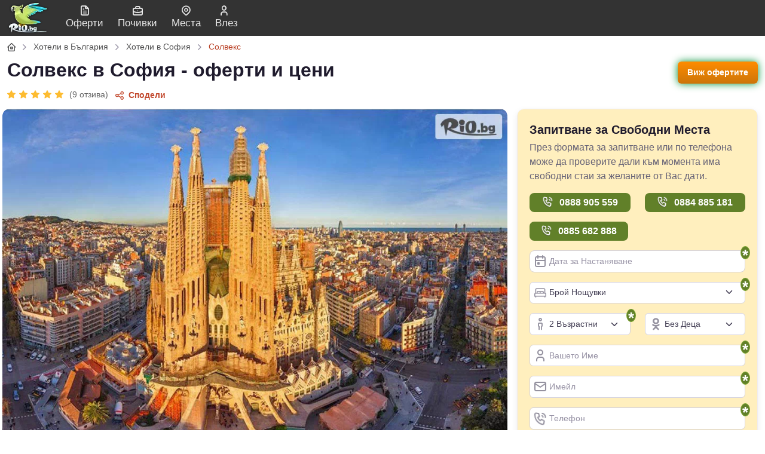

--- FILE ---
content_type: text/html; charset=UTF-8
request_url: https://rio.bg/places/solveks
body_size: 39544
content:
<!DOCTYPE html>
<html lang="bg">
<head>
    <meta name="viewport" content="width=device-width, initial-scale=1">
    <meta http-equiv="Content-Type" content="text/html; charset=utf-8">
    <title>Солвекс в София - оферти и цени | Rio.bg</title>
	<meta name="description" content="Солвекс &ndash; туристическа агенция в София, предлагаща почивки и екскурзии в България и чужбина, самолетни билети, чартъри и визова поддръжка. Резервирай сега!" />
	<meta name="keywords" content="всички оферти,оферти с намаление,пазаруване,хапване,красота,хотели,почивки в българия,почивки в чужбина,екскурзии" />
	<meta property="og:title" content="Солвекс в София - оферти и цени | Rio.bg" />
	<meta property="og:description" content="Солвекс &ndash; туристическа агенция в София, предлагаща почивки и екскурзии в България и чужбина, самолетни билети, чартъри и визова поддръжка. Резервирай сега!" />
	<meta property="og:url" content="https://rio.bg/places/solveks" />
	<meta property="og:type" content="website" />
	<meta property="og:site_name" content="Rio.bg" />
	<meta property="og:image" content="https://rio.bg/images/places-gallery/2NGoDX/67ed26f082cc9rJjZuVb.jpg" />
	<meta property="og:image:width" content="450" />
	<meta property="og:image:height" content="260" />
	<meta property="fb:app_id" content="441143212575672" />
	<link rel="canonical" href="https://rio.bg/places/solveks" />
    <!-- Favicon and Touch Icons-->
    <link rel="apple-touch-icon" sizes="180x180" href="https://rio.bg/favicon.ico">
    <link rel="icon" href="https://rio.bg/favicon.ico">
    <meta name="theme-color" content="#ffffff">
    <script>
    window.dataLayer = window.dataLayer || [];
    function gtag() { dataLayer.push(arguments); }
    gtag('consent', 'default', {
        'ad_user_data': 'denied',
        'ad_personalization': 'denied',
        'ad_storage': 'denied',
        'analytics_storage': 'denied',
        'wait_for_update': 500,
    });
    dataLayer.push({'gtm.start': new Date().getTime(), 'event': 'gtm.js'});
</script>
    <script async src="https://fundingchoicesmessages.google.com/i/pub-8790770960135766?ers=1"></script>
    <script src="https://rio.bg/themes/kosmo/libs/jquery/jquery.min.js"></script>
        <link rel="preload" href="https://rio.bg/images/places-gallery/2NGoDX/67ed2518a0faaYOm6OKm.webp" as="image" fetchpriority="high" />
                    <link href="https://rio.bg/css/places.merge.min.css?rev=1989" rel="stylesheet">
        <noscript><link rel="stylesheet" href="styles.css"></noscript>
        <meta name="robots" content="index, follow, noodp, noydir">
            <script src="https://apis.google.com/js/platform.js?onload=init" async defer></script>
    <script defer src="https://rio.bg/js/theia-sticky-sidebar.min.js"></script>
    <script defer type="text/javascript" src="https://rio.bg/js/lazysizes.min.js"></script>
    <script type="application/ld+json">
      {
        "@context": "https://schema.org/",
        "@type": "Hotel",
        "name": "Солвекс",
        "identifier": "solveks",
        "address": {
            "@type": "PostalAddress",
            "streetAddress": "\u0431\u0443\u043b. \u0412\u0430\u0441\u0438\u043b \u041b\u0435\u0432\u0441\u043a\u0438 84",
            "addressLocality": "София",
            "addressCountry": "BG"
        },
        "geo": {
          "@type": "GeoCoordinates",
          "latitude": 42.6896540,
          "longitude": 23.3310350
        },
                "image": [
                                "https://rio.bg/images/places-gallery/2NGoDX/67ed2518a0faaYOm6OKm.webp",
                        "https://rio.bg/images/places-gallery/2NGoDX/67ed2533348e0GNKXMtT.webp",
                        "https://rio.bg/images/places-gallery/2NGoDX/67ed2525f04favP0w0Xj.webp",
                        "https://rio.bg/images/places-gallery/2NGoDX/67ed25336c38bVypEBd6.webp",
                        "https://rio.bg/images/places-gallery/2NGoDX/67ed253388927uE5zJmn.webp",
                        "https://rio.bg/images/places-gallery/2NGoDX/67ed253350c5dAxAJzuG.webp",
                        "https://rio.bg/images/places-gallery/2NGoDX/67ed252617326PnGVsRs.webp",
                        "https://rio.bg/images/places-gallery/2NGoDX/67ed25d40f4e170AWQpf.webp",
                        "https://rio.bg/images/places-gallery/2NGoDX/67ed25d42e747TrrHxqy.webp",
                        "https://rio.bg/images/places-gallery/2NGoDX/67ed25de71eb1YVSwFDh.webp",
                        "https://rio.bg/images/places-gallery/2NGoDX/67ed2609de775kArVNFP.webp",
                        "https://rio.bg/images/places-gallery/2NGoDX/67ee6fac2201dgEXSdZB.webp",
                        "https://rio.bg/images/places-gallery/2NGoDX/67ee6fac3c3f6yHJ8EQa.webp",
                        "https://rio.bg/images/places-gallery/2NGoDX/67ee6fac05863dY5NdNH.webp"
                          ],
                "description": "Солвекс – туристическа агенция в София, предлагаща почивки и екскурзии в България и чужбина, самолетни билети, чартъри и визова поддръжка. Резервирай сега!",
        "brand": {
          "@type": "Brand",
          "name": "Солвекс"
        }
                ,"priceRange" : "459.00 - 2070.50лв"
                        ,"aggregateRating": {
          "@type": "AggregateRating",
          "ratingValue": 4.8,
          "reviewCount": 9
        }
                    ,"amenityFeature": [
                                {
                "@type": "LocationFeatureSpecification",
                "name": "Открит басейн",
                    "value": true
            },
                    {
                "@type": "LocationFeatureSpecification",
                "name": "Wi-Fi в лоби",
                    "value": true
            },
                    {
                "@type": "LocationFeatureSpecification",
                "name": "Ресторант",
                    "value": true
            },
                    {
                "@type": "LocationFeatureSpecification",
                "name": "Сейф в хотела",
                    "value": true
            },
                    {
                "@type": "LocationFeatureSpecification",
                "name": "Wi-Fi в стаята",
                    "value": true
            },
                    {
                "@type": "LocationFeatureSpecification",
                "name": "Телевизор",
                    "value": true
            },
                    {
                "@type": "LocationFeatureSpecification",
                "name": "Климатик",
                    "value": true
            },
                    {
                "@type": "LocationFeatureSpecification",
                "name": "Тераса",
                    "value": true
            },
                    {
                "@type": "LocationFeatureSpecification",
                "name": "Телефон",
                    "value": true
            },
                    {
                "@type": "LocationFeatureSpecification",
                "name": "Сателитна телевизия",
                    "value": true
            },
                    {
                "@type": "LocationFeatureSpecification",
                "name": "Баня с вана",
                    "value": true
            },
                    {
                "@type": "LocationFeatureSpecification",
                "name": "Тенис на маса",
                    "value": true
            }
                ]
    
    }
</script>
            <meta name="google-signin-client_id" content="786632088585-qghb42vqk57jnieua8ar48045poptr65.apps.googleusercontent.com" />
        <meta name="csrf-token" content="ANaLKsaBvA1GfbZqcEwjuZARse94eQ1ekfE510Yr">
    <script type="application/ld+json">
    {
        "@context" : "https://schema.org",
        "@type" : "Organization",
        "name" : "Rio.bg",
        "url" : "https://rio.bg",
        "logo": "https://rio.bg/images/rio-bg-mobile.png",
        "sameAs" : [
            "https://www.facebook.com/rio.bg",
            "https://www.instagram.com/rio.bg_/",
            "https://twitter.com/Rio_bg"
        ]
    }
</script>
                        <script type="application/ld+json">{"@context":"https:\/\/schema.org","@type":"Hotel","name":"Солвекс, София","url":"https:\/\/rio.bg\/places\/solveks","address":{"@type":"PostalAddress","streetAddress":"бул. Васил Левски 84","addressLocality":"София","addressCountry":"BG"},"geo":{"@type":"GeoCoordinates","latitude":"42.6896540","longitude":"23.3310350"},"offers":[{"@type":"Offer","price":"605.00","priceCurrency":"EUR","url":"https:\/\/rio.bg\/offer\/2jNV6w\/ranni-zapisvaniya-za-lyatna-pocivka-v-hotel-marilena-4-ostrov-krit-7-all-inclusive-noshhuvki-plus-samoleten-bilet-i-letishhni","availability":"https:\/\/schema.org\/InStock"},{"@type":"Offer","price":"984.00","priceCurrency":"EUR","url":"https:\/\/rio.bg\/offer\/nqoZo6\/maiski-praznici-na-santorini-ranni-zapisvaniya-za-ostrova-na-zalezite-3-noshhuvki-ss-zakuski-v-alexandra-hotel-plus-samoleten-transp","availability":"https:\/\/schema.org\/InStock"},{"@type":"Offer","price":"624.00","priceCurrency":"EUR","url":"https:\/\/rio.bg\/offer\/2oN7yq\/ekskurziya-do-pariz-magiyata-na-grada-na-svetlinite-27-fevruari-2-mart-3-noshhuvki-ss-zakuski-panoramna-obikolka-plus-samoleten-bilet-i-ekskurzovod","availability":"https:\/\/schema.org\/InStock"},{"@type":"Offer","price":"489.00","priceCurrency":"EUR","url":"https:\/\/rio.bg\/offer\/2N6qpW\/proletna-vakanciya-v-atina-magiyata-na-grciya-2-5-april-3-noshhuvki-ss-zakuski-v-candia-hotel-4-plus-samoleten-bilet-letishhni-taksi-i-v","availability":"https:\/\/schema.org\/InStock"},{"@type":"Offer","price":"1089.00","priceCurrency":"EUR","url":"https:\/\/rio.bg\/offer\/X38Pax\/kruiz-adriaticesko-more-za-aprilskata-vakanciya-kefaloniya-dubrovnik-kotor-bari-korfu-katokolon-7-noshhuvki-s-plno-izxranvane-na-celestyal-journey","availability":"https:\/\/schema.org\/InStock"},{"@type":"Offer","price":"797.00","priceCurrency":"EUR","url":"https:\/\/rio.bg\/offer\/JrQdqL\/ranni-zapisvaniya-za-lyatna-pocivka-na-prva-liniya-v-porto-greco-village-beach-hotel-4-o-v-krit-7-all-inclusive-noshhuvki-plus-baseini-plus-samolete","availability":"https:\/\/schema.org\/InStock"},{"@type":"Offer","price":"646.00","priceCurrency":"EUR","url":"https:\/\/rio.bg\/offer\/nVW5L0\/sveti-valentin-i-karnavalen-blyask-na-frenskata-riviera-nica-monako-kan-i-gras-3-noshhuvki-ss-zakuski-plus-samoleten-bilet","availability":"https:\/\/schema.org\/InStock"},{"@type":"Offer","price":"459.00","priceCurrency":"EUR","url":"https:\/\/rio.bg\/offer\/X38Plq\/romanticen-sveti-valentin-v-hotel-prague-centre-plaza-praga-2-noshhuvki-ss-zakuski-2-ekskurzii-plus-samoleten-transport-ot-sofiya-letishhni-taksi-i-ekskurzo","availability":"https:\/\/schema.org\/InStock"},{"@type":"Offer","price":"2070.50","priceCurrency":"EUR","url":"https:\/\/rio.bg\/offer\/XaZqaR\/kruiz-norvezki-fiordi-s-vklyucena-ekskurziya-do-kopenxagen-ot-20-do-28-yuni-8-noshhuvki-7-ot-koito-ss-zakuski-obedi-i-veceri-na-koraba-msc-euribia-s-polet-ot-sofiy","availability":"https:\/\/schema.org\/InStock"},{"@type":"Offer","price":"1642.50","priceCurrency":"EUR","url":"https:\/\/rio.bg\/offer\/J1DPvD\/kruiz-sredizemno-more-italiya-franciya-ispaniya-7-noshhuvki-na-plen-pansion-na-borda-na-koraba-costa-toscana-1-noshhuvka-v-rim-plus-bonus-plus-dvuposocen-samoleten","availability":"https:\/\/schema.org\/InStock"},{"@type":"Offer","price":"663.00","priceCurrency":"EUR","url":"https:\/\/rio.bg\/offer\/J96OxK\/karnavalt-v-nica-i-lazuren-bryag-monako-kan-i-ez-3-noshhuvki-ss-zakuski-plus-ekskurzii-i-samoleten-bilet-ot-sofiy","availability":"https:\/\/schema.org\/InStock"},{"@type":"Offer","price":"558.84","priceCurrency":"EUR","url":"https:\/\/rio.bg\/offer\/nqo5VZ\/klasiceska-valensiya-i-kulminaciyata-na-festivala-las-fallas-prez-mart-2026g-4-noshhuvki-ss-zakuski-v-hotel-villacarlos-s-eksurzovod-i-samoleten-bile","availability":"https:\/\/schema.org\/InStock"},{"@type":"Offer","price":"599.00","priceCurrency":"EUR","url":"https:\/\/rio.bg\/offer\/nVWqR0\/aprilska-vakanciya-vv-valensiya-za-malki-i-golemi-ot-7-do-11-april-3-noshhuvki-ss-zakuski-plus-pesexodna-obikolka-s-eksurzovod-i-samoleten-b","availability":"https:\/\/schema.org\/InStock"},{"@type":"Offer","price":"535.00","priceCurrency":"EUR","url":"https:\/\/rio.bg\/offer\/Xb5Q63\/3-ti-mart-v-bratislava-i-viena-praznicna-ekskurziya-ot-plovdiv-3-noshhuvki-ss-zakuski-plus-pesexodni-ekskurzii-transferi-i-samoleten-bile","availability":"https:\/\/schema.org\/InStock"},{"@type":"Offer","price":"541.00","priceCurrency":"EUR","url":"https:\/\/rio.bg\/offer\/2lVYVl\/velikden-v-zlatna-praga-magiyata-na-srednovekovna-cexiya-4-noshhuvki-ss-zakuski-plus-2-pesexodni-ekskurzii-s-ekskurzovod-i-samoleten-b","availability":"https:\/\/schema.org\/InStock"},{"@type":"Offer","price":"728.00","priceCurrency":"EUR","url":"https:\/\/rio.bg\/offer\/nqoZLq\/kruiz-za-velikden-na-4-grcki-ostrova-i-kusadas-3-noshhuvki-ss-zakuski-obedi-i-veceri-plus-napitki-na-borda-na-korab-celestyal-discovery-5-i-transfer-s-avtobus-ot-sofiya","availability":"https:\/\/schema.org\/InStock"}],"description":"Солвекс – туристическа агенция в София, предлагаща почивки и екскурзии в България и чужбина, самолетни билети, чартъри и визова поддръжка. Резервирай сега!","brand":{"@type":"Brand","name":"Солвекс"},"aggregateRating":{"@type":"AggregateRating","ratingValue":"4.8","reviewCount":9},"@id":"https:\/\/rio.bg\/places\/solveks"}</script>
                    <script type="application/ld+json">{"@context":"https:\/\/schema.org","@type":"Product","name":"Hotel Prague Centre Plaza 3*, Прага","description":"&bull; Самолетен билет София - Прага - СофияБългария еър с вкл. салонен багаж с размери 55х40х23 см до 10 кг,&bull; Трансфер летище - хотел - летище;&bull; 2 нощувки и 2 закуски в хотел 3*+ централно разположен в Прага;&bull; 2 пешеходни екскурзии на Прага с лицензиран екскурзовод на български език;&bull; Наем на слушалки по време на екскурзиите;&bull; Представител на туроператора по време на пътуването;&bull; Медицинска застраховка с покритие 10 000 &euro;\/19558.30лв.&bull; Задължително се доплаща за медицинска застрахова за туристи над 66 г. - 12лв.\/6,14 &euro; на турист към пакета.\nВаучерът не включва:&bull; Горивна такса - авиокомпаниите имат право да начислят горивна такса поради постоянно променящите се цени на горивата. В този случай се променя и цената на пакета. Горивната такса се дължи за всички резервации за съответния полет, без значение кога са били направени. Информация за стойността на горивната такса ще бъде публикувана 10 дни преди датата на съответния полет, за което клиентите ще бъдат уведомени и ще могат да заплатят горивната такса до 7 дни преди пътуването \/за записвания по-малко от 21 дена преди съответния полет също ще важи обявената горивна такса за този полет, ако има такава\/.&bull; Екскурзия до Дрезден по желание, заявява при записване&bull; Посещение на Новите Зелени сводове с лицензиран екскурзовод&bull; Вечери по желание.&bull; Градски транспорт. Билетите важат за всички видове транспорт: трамвай, автобус, метро. Цени: 30 минути - 30 крони, 24 часа - 120 крони, 72 часа - 330 крони, 25 крони - приблизетилно 1 евро.&bull; Градска такса от 2,5 &euro;\/4,89лв на турист на нощувка, която заплаща се задължително на място от всеки турист при настаняването.&bull; Допълнителен багаж по желание.&bull; Багаж приорити - с размери 55 x 40 x 23 см, до 10 кг на борда и качване с предимство, ориентировъчна цена - 120 лв.\/61,36 &euro;на човек двупосочно, цената на багажа подлежи на препотвърждение.Градски транспорт Прага - Билетите важат за всички видове транспорт: трамвай, автобус, метро.&bull; 30 минути &ndash; 30 крони&bull; 24 часа &ndash; 120 крони&bull; 72 часа &ndash; 330 крони&bull; 25 крони &ndash; прибл 1 евро.Полетно разписание:&bull; 13 февруари София &ndash; Прага 10.10. &ndash; 12.00.&bull; 15 февруари Прага &ndash; София 16.25. &ndash; 19.15.&bull; Възможна е промяна на разписанието от страна на авиокомпанията!","image":"https:\/\/rio.bg\/images\/offers\/1e2ea2af7731edfddad1ac7284a4f739\/4440689.jpg","brand":{"@type":"Brand","name":"Rio.bg"},"offers":{"@type":"Offer","price":"459.00","priceCurrency":"BGN","priceValidUntil":"2026-02-12T23:59:59","availability":"https:\/\/schema.org\/InStock","url":"https:\/\/rio.bg\/world\/praga\/X38Plq\/romantichen-sveti-valentin-v-hotel-prague-centre-plaza-praga-2-noshchuvki-ss-zakuski-2-ekskurzii-samoleten-transport-ot-sofiya"},"aggregateRating":{"@type":"AggregateRating","ratingValue":3.8,"reviewCount":1408}}</script>
                    <script type="application/ld+json">{"@context":"https:\/\/schema.org","@type":"Product","name":"Круиз Норвежки фиорди + Копенхаген","description":"&bull; Самолетен билет София - Варшава - Копенхаген и Копенхаген - Варшава - София с Полските авиолинии, с включени летищни такси и багаж от 23 кг. Таксите подлежат на промяна и са валидни към дата на издаване на билетите!&bull; Трансфери летище - хотел - пристанище - летище.&bull; 1 нощувка със закуска в хотел Scandic Sydhavnen 3* или подобен в Копенхаген.&bull; Панорамна обиколка с автобус на Копенхаген с лицензиран екскурзовод на български език.&bull; Традиционен датски обяд, включващ: 2 бр. смьореброд с десерт, напитка по избор( вода, безалкохолно, бира, чай или кафе).&bull; 7 нощувки в избрания вид каюта на борда на луксозния кораб MSC Euribia по маршрут: Копенхаген - Хелесилт - Герангер - Олесун - Флом - Кил - Копенхаген.&bull; Пристанищни такси във всички точки от маршрута.&bull; Изхранване на пълен пансион на борда (закуска, обяд, вечеря*, следобедна закуска, нощен бюфет съгласно програмата на борда). Вечерята е на две смени с фиксирани часове.&bull; Някои напитки на борда по време на закуска и обяд - сокове, вода, мляко, кафе и чай от станциите в бюфета.&bull; Ежедневно почистване на каютите.&bull; Дневни и вечерни развлечения на борда на кораба (анимация и шоу програми).&bull; Ползване на откритите и закрити басейни, шезлонги, хидромасажни вани на открито, плажни хавлии.&bull; Ползване на фитнес центъра (има изисквания за възраст и облекло).&bull; Медицинска застраховка \"Помощ при пътуване в чужбина\".&bull; Водач от туроператора.\nВаучерът не включва:&bull; Задължително доплащане: Такса обслужване на борда, съгласно общите условия на круизната компания в размер на 84 &euro;\/164,29 лвна възрастен и 42&euro;\/82,15 лв.на дете до 11.99г. за целия круиз. Трябва да се заплати предварително при резервация!&bull; Брегови екскурзии в отделните точки от маршрута (закупуват се предварително в офиса на агенцията или на борда на кораба при налични места)&bull; Напитките - безалкохолни и алкохолни, освен упоменатите по-горе.&bull; Храната в специализираните ресторанти (на борда на корабите, които имат такива)&bull; Всякакви услуги с индивидуален характер (СПА, пране, гладене, фризьор, козметик и др.)&bull; Хазарт (бинго, казино и др.).&bull; Телекомуникациите и интернет&bull; Препоръчваме сключване на допълнителна застраховка \"Отмяна на пътуване&ldquo;.&bull; Доплащане за медицинска застраховка за лица на и над 66 г. възраст -15,85 &euro;\/ 31лв. на човек.&bull; Горивни такси: Поради постоянно променящите се цени на горивата авиокомпанията и круизната компания могат да начислят т.нар. горивна такса. В такъв случай туроператорът си запазва правото да променя цената на пътуването с фактическата стойност на горивната такса и тя ще е дължима за всички резервации за полета, за които тя се начислява, без значение кога те са направени. При промяна на цените на горивата може да бъде начислена горивна такса. Тази такса следва да бъде обявена от туроператора и заплатена от потребителя не по-късно от 21 дни преди датата на заминаване.","image":"https:\/\/rio.bg\/images\/offers\/afee775ab42f938555952e0e03b0f961\/4425283.jpg","brand":{"@type":"Brand","name":"Rio.bg"},"offers":{"@type":"Offer","price":"2070.50","priceCurrency":"BGN","priceValidUntil":"2026-02-13T23:59:59","availability":"https:\/\/schema.org\/InStock","url":"https:\/\/rio.bg\/world\/kopenxagen\/XaZqaR\/kruiz-norvezhki-fiordi-ekskurziya-do-kopenkhagen-ot-20-do-28-yuni-8-noshchuvki-7-ot-koito-ss-zakuski-obedi-i-vecheri-na-koraba-msc-euribia"}}</script>
                    <script type="application/ld+json">{"@context":"https:\/\/schema.org","@type":"Product","name":"Круиз Средиземно море Италия, Франция","description":"&bull; Самолетен билет София - Рим и Рим - София с включени летищни такси и багаж до 23 кг. - Таксите подлежат на промяна и са валидни към дата на издаване на билетите!&bull; Трансфери летище - хотел - пристанище - летище&bull; 1 нощувка със закуска в хотел San Marko или подобен в Рим&bull; Пешеходна обиколка в Рим с лицензиран екскурзовод на български език&bull; 7 нощувки в избрания вид каюта на борда на луксозния кораб Costa Toscana по маршрут: Рим - Генуа - Марсилия - Барселона - Каляри - Неапол - Рим&bull; Пристанищни такси във всички точки от маршрута&bull; Изхранване на пълен пансион на борда (закуска, обяд, вечеря*, следобедна закуска, нощен бюфет съгласно програмата на борда). - Вечерята е на две смени с фиксирани часове.&bull; Напитки - по време на храненията на бюфет - сокове, наливна вода, кафе и чай&bull; Ежедневно почистване на каютите&bull; Дневни и вечерни развлечения на борда на кораба (анимация и шоу програми)&bull; Ползване на откритите басейни, шезлонги, хидромасажни вани на открито, плажни хавлии&bull; Ползване на фитнес центъра (има изисквания за възраст и облекло) и спортното игрище&bull; Някои групови спортни занимания (аеробика)&bull; Медицинска застраховка \"Помощ при пътуване в чужбина\"&bull; Водач от туроператора.\nВаучерът не включвa:&bull; Брегови екскурзии в отделните точки от маршрута.&bull; Напитките - безалкохолни и алкохолни, освен упоменатите по-горе.&bull; Храната в специализираните ресторанти (на борда на корабите, които имат такива).&bull; Всякакви услуги с индивидуален характер (СПА, пране, гладене, фризьор, козметик и др.).отелско обслужване на борда, заплаща се задължително предварително от България: 11 &euro;\/21,51 лв на възрастен на ден, 5.50 &euro; \/10,76 лв. на дете до 11 г.&bull; Хазарт (бинго, казино и др.&bull; Телекомуникациите и интернет.&bull; Препоръчваме сключване на допълнителна застраховка \"Отмяна на пътуване&ldquo;.&bull; Доплащане за медицинска застраховка за лица на и над 66 г. възраст - 31лв.\/15,85 &euro; на човек.&bull; Горивни такси: Поради постоянно променящите се цени на горивата авиокомпанията и круизната компания могат да начислят т.нар. горивна такса. В такъв случай туроператорът си запазва правото да променя цената на пътуването с фактическата стойност на горивната такса и тя ще е дължима за всички резервации за полета, за които тя се начислява, без значение кога те са направени. При промяна на цените на горивата може да бъде начислена горивна такса. Тази такса следва да бъде обявена от туроператора и заплатена от потребителя не по-късно от 21 дни преди датата на заминаване.","image":"https:\/\/rio.bg\/images\/offers\/8a873ca742085073b512219d994b7f72\/4432269.jpg","brand":{"@type":"Brand","name":"Rio.bg"},"offers":{"@type":"Offer","price":"1642.50","priceCurrency":"BGN","priceValidUntil":"2026-02-13T23:59:59","availability":"https:\/\/schema.org\/InStock","url":"https:\/\/rio.bg\/world\/genua\/J1DPvD\/kruiz-sredizemno-more-italiya-frantsiya-ispaniya-7-noshchuvki-na-plen-pansion-na-borda-na-koraba-costa-toscana-1-noshchuvka-v-rim-ss-samolet"}}</script>
                    <script type="application/ld+json">{"@context":"https:\/\/schema.org","@type":"Product","name":"Круиз Гърция - Турция","description":"&bull; Транспорт с комфортен автобус по маршрута София - Лаврион - София&bull; Круиз по посочения маршрут Лаврион - Миконос - Кушадасъ - Патмос - Ираклион - Санторини - Лаврион на борда на кораб Celestyal Discovery&bull; Пристанищни такси&bull; 3 нощувки на пълен пансион + напитки на борда на кораб Celestyal Discovery&bull; Пълен пансион на борда - закуска, обяд и вечеря&bull; Неограничена консумация на кафе, чай, вода и сокове през цялото работно време на ресторантите (обикновено между 06:30 до 22:00 часа)&bull; Неограничена консумация на наливни безалкохолни напитки в основните ресторанти (Thalassa &amp;Taverna)Анимация и професионални вечерни шоу програми&bull; Ползване на откритите басейни, джакузи, шезлонги, плажни кърпи&bull; Безплатен Essential Wi-Fi &ndash;позволява сърфиране, имейли и съобщения. Видео предаване не се поддържа, възможен е ъпгрейд на борда, срещу заплащане.&bull; Медицинска застраховка с покритие 10000 &euro;\/19558.3 лв.&bull; Водач от туроператора.Ваучерът не включва:&bull; Допълнителни услуги (СПА, пране и др.)&bull; Хазарт (бинго, казино и др.)&bull; Екскурзии на брега&bull; Разходи от личен характер&bull; Доплащане за медицинска застраховка за лица над 66 г. възраст - 10.74 &euro;\/21лв. на човек.&bull; Такса гориво&bull; Такса за устойчиво туристическо развитие.&nbsp;&bull; Застраховка &bdquo;Отмяна на пътуване\"","image":"https:\/\/rio.bg\/images\/offers\/96d8b6dc7bc0434d9838a58cd1083a45\/4425699.jpg","brand":{"@type":"Brand","name":"Rio.bg"},"offers":{"@type":"Offer","price":"728.00","priceCurrency":"BGN","priceValidUntil":"2026-02-23T23:59:59","availability":"https:\/\/schema.org\/InStock","url":"https:\/\/rio.bg\/world\/santorini\/nqoZLq\/kruiz-za-velikden-na-4-grtski-ostrova-kushadas-3-noshchuvki-ss-zakuski-obedi-i-vecheri-napitki-na-borda-na-korab-celestyal-discovery-5"}}</script>
                    <script type="application/ld+json">{"@context":"https:\/\/schema.org","@type":"Product","name":"ЕКСКУРЗИЯ ДО ПАРИЖ: Магията на Града на светлините (27 Февруари - 2 Март)! 3 нощувки със закуски, Панорамна обиколка + самолетен билет и екскурзовод","description":"&bull; Самолетен билет с АК &bdquo;Уизер&ldquo; с включен ръчен багаж с размери 20 х 30 х 40 см;&bull; Трансфери по програмата;&bull; 3 нощувки на база закуска в Париж в хотел Dantan 3* или подобен;&bull; Панорамна обиколка на Париж;&bull; Обслужване на български език по време на престоя;&bull; Медицинска застраховка за периода на пътуването с покритие 10 000 &euro;.&nbsp;Ваучерът не включва:&bull; Задължително предварително заплащане на градски такси - 2,86 &euro;\/ 5,60лв. на човек на нощ за хотела в Париж.&bull; По желание: Екскурзия до Версай. Цена - 86,41 &euro;\/ 169лв. на човек. Заявява се и се заплаща предварително в България. Провежда се при минимум 15 участника.&bull; По желание: Разходка из Латинския квартал. Цена - 20 &euro;\/39,12лв на човек. Заявява се и се заплаща предварително в България. Провежда се при минимум 15 участника&bull; По желание: Разходка с корабче по река Сена. Цена - 18 &euro;\/35,21лв. на човек.&bull; Лични разходи.&bull; Застраховка &bdquo;Отмяна на пътуване&rdquo; - препоръчителна.&bull; Горивна такса, ако има такава.&bull; Доплащане за медицинска застраховка за лица на и над 66 г. - 5 &euro; \/9,78лв. на човек.&bull; Входните такси подлежат на препотвърждение и е възможна промяна!","image":"https:\/\/rio.bg\/images\/offers\/1025771510ba12484d948b5f5c66f9dc\/4412347.jpg","brand":{"@type":"Brand","name":"Rio.bg"},"offers":{"@type":"Offer","price":"624.00","priceCurrency":"BGN","priceValidUntil":"2026-02-07T23:59:59","availability":"https:\/\/schema.org\/InStock","url":"https:\/\/rio.bg\/world\/pariz\/2oN7yq\/ekskurziya-do-parizh-27-fevruari-2-mart-3-noshchuvki-ss-zakuski-panoramna-obikolka-samoleten-bilet-i-ekskurzovod"}}</script>
                    <script type="application/ld+json">{"@context":"https:\/\/schema.org","@type":"Product","name":"3-ти Март в Братислава и Виена - празнична екскурзия от Пловдив! 3 нощувки със закуски + пешеходни екскурзии, трансфери и самолетен билет","description":"&bull; Самолетен билет Пловдив - Братислава - Пловдив на а\/к Уиз Еър;&bull; Малък багаж в кабината 20*30*40 см;&bull; Места едно до друго;&bull; Трансфер летище - хотел в Братислава;&bull; Пешеходна обиколка на Братислава с екскурзовод на български език;&bull; 3 нощувки със закуски в хотел Matysak 3* в Братислава;&bull; Eднодневна екскурзия до Виена обиколка от лицензиран местен екскурзовод на български език &bull; Трансфер Братислава - летище Братислава&bull; Представител на туроператола на български език на място&bull; Медицинска застраховка с покритие 10 000 &euro;\/19558.3 лв.\nВаучерът не включва:&bull; Посещение на Императорската съкровищница във Виена с екскурзовод на български език и вкл. входна такса при минимум 15 човека. Цена - 39 &euro;\/76,28 лв на турист. Императорската съкровищница във Виена е една от най-важните съкровищници в света. В нея се съхраняват инсигнии, предназначени за коронацията на императорите на Свещената римска империя, изложени са короната,коронационния кръст, свещеното копие,скиптъра и коронационната дреха. Стойността на скъпоценностите е абсолютно неизчислима, като те датират от около 800 г.&bull; Обяд в типичен ресторант в Братислава. Цена - 39 &euro;\/76,28 лв на на турист при минимум 12 записани туристи.&bull; Полудневна екскурзия &bdquo;Виното на Малките Карпати&ldquo;. Цена - 39 &euro;\/76,28 лвна на турист минимум 12 записани туристи.&bull; Входни такси за посещавани музеи и забележителности по избор.&bull; Багаж по желание: Уиз Приорити на борда - багаж до 10 кг в кабината, с размери 55*40*23 см - 50 &euro;\/97,79 лв на турист двупосочно, Чекиран багаж в багажното отделение до 10 кг - 40 &euro;\/78,23 лв на турист двупосочно, Чекиран багаж в багажното отделение до 20 кг - 61,36 &euro;\/120 лв на турист двупосочно.&bull; Цените на багажа са ориентировъчни и подлежат на препотвърждение към момента на заявяване на багаж. Моля, заявете допълнителен багаж възможно най-рано.","image":"https:\/\/rio.bg\/images\/offers\/8b1c55330510dd219fa32c50baf81a3b\/4420241.jpg","brand":{"@type":"Brand","name":"Rio.bg"},"offers":{"@type":"Offer","price":"535.00","priceCurrency":"BGN","priceValidUntil":"2026-02-18T23:59:59","availability":"https:\/\/schema.org\/InStock","url":"https:\/\/rio.bg\/world\/viena\/Xb5Q63\/3-ti-mart-v-bratislava-i-viena-ekskurziya-ot-plovdiv-3-noshchuvki-ss-zakuski-peshekhodni-ekskurzii-transferi-i-samoleten-bilet"}}</script>
                    <script type="application/ld+json">{"@context":"https:\/\/schema.org","@type":"Product","name":"Пролетна Ваканция в Атина: Магията на Гърция 2-5 Април! 3 нощувки със закуски в Candia Hotel 4* + самолетен билет, летищни такси и водач","description":"&bull; Самолетен билет Aegean Airlines с включени всички такси, 8 кг ръчен и 23 кг чекиран багаж;&bull; 3 нощувки с включени закуски в Hotel Candia 4*;&bull; Трансфер летище - хотел - летище;&bull; Медицинска застраховка с покритие 10 000 &euro;\/19558.3лв.&bull; Полудневна обиколка на Атина с автобус \/ микробус с местен лицензиран екскурзовод на български или руски език.&bull; Водач от туроператора.\nВаучерът не включва:&bull; По желание: Вечеря в таверна с жива музика. Цена - 35 &euro;\/68,45 лв на човек. Заявява се и се заплаща до 1 месец преди отпътуването. Таверната е на пешеходно разстояние от хотела. Менюто включва салати, предястия, основно, десерт, вода, наливно вино, домашен хляб. Има възможност и за вегетарианско меню.&bull; Входна такса от 30 &euro;\/58,68 лв за Акропола. Билетите се резервират и закупуват предварително. Плащането им се извършва преди отпътуване, при доплащането за екскурзията.&bull; По желание: Еднодневна екскурзия до Пелопонес. Цена - 80 &euro;\/ 156,47лв. Заявява се и се заплаща до 3 седмици преди отпътуването. Осъществява се при минимум 15 записани туриста. На място не се гарантира възможността за участие в екскурзията.&bull; Разходи от личен характер.&bull; Входни такси в посещаваните обекти в Пелопонес - 12 &euro;\/23,47лв Микена, 12 &euro;\/23,47лв - Епидавър, 8 eвро - ако се посещава Древен Коринт и Музея.&bull; Задължителна туристическа такса, която се заплаща от туристите на място, в хотела (в сила от 01.04.2025 г.) - 10 &euro;\/19,56лв на вечер, на помещение.&bull; Доплащане за медицинска застраховка за лица на и над 66 г. възраст - 8,69 &euro;\/17лв. на човек.","image":"https:\/\/rio.bg\/images\/offers\/c38607ab8f57fca86530fd984d97a840\/4414111.jpg","brand":{"@type":"Brand","name":"Rio.bg"},"offers":{"@type":"Offer","price":"489.00","priceCurrency":"BGN","priceValidUntil":"2026-02-07T23:59:59","availability":"https:\/\/schema.org\/InStock","url":"https:\/\/rio.bg\/world\/atina\/2N6qpW\/proletna-vakantsiya-v-atina-2-5-april-3-noshchuvki-ss-zakuski-v-candia-hotel-4-samoleten-bilet-letishchni-taksi-i-vodach"}}</script>
                    <script type="application/ld+json">{"@context":"https:\/\/schema.org","@type":"Product","name":"Априлска ваканция във Валенсия за малки и големи от 7 до 11 Април! 3 нощувки със закуски + пешеходна обиколка с ексурзовод и самолетен билет","description":"&bull; Самолетен билет с а\/к Уиз Еър;&bull; Безплатен ръчен багаж (40х30х20) на борда на самолета;&bull; Гарантирани места по полетите;&bull; Приорити багаж до 10 кг на борда на самолета с размери 55 x 40 x 23 см;&bull; 4 нощувки със закуски в стандартна двойна стая хотел 3\/4* по избор;&bull; Трансфер летище-хотел-летище;&bull; Панорамна и пешеходна обиколка на Валенсия с екскурзовод на български език;&bull; Обслужване на български език от представител на туроператора по време на престоя;&bull; Медицинска застраховка с покритие&nbsp;10 000 &euro;\/19558,3 лв на ЗК Мондиал.\nВаучерът не включва:&bull; Горивна такса, ако бъде начислена такава от авиокомпаният&bull; Допълнителен багаж до 10 кг в отделение за багаж, ориентировъчна цена - 92,03 &euro;\/ 180 лв на човек двупосочно, цената на багажа подлежи на препотвърждение.&bull; Допълнителен багаж до 20 кг в отделение за багаж &ndash; ориентировъчна цена - 117,6 &euro;\/ 230 лв на човек двупосочно, цената на багажа подлежи на препотвърждение.&bull; Внимание: Цената на багажа е ориентировъчна и подлежи на препотвърждение от страна на авиокомпанията към момента на резервиране. Препоръчително е багажа да се заяви и плати заедно с депозита, Резервирайте възможно най-рано.&bull; Градски транпорт Валенсия - 1,50 &euro;\/2,93 лв цена на еднократен билет&bull; Допълнителни екскурзии и билети:&bull; Посещение с екскурзовод на Катедралата на Валенсия и църквата Св. Николай - 60 &euro;\/117.35 лв на турист при минимум 2 туристи с включени входни такси.\n&bull; Полудневна екскурзия с влак до средновековната Хатива - 69 &euro;\/134,95 лв на турист при минимум 2 туристи.&bull; Комбиниран билет за Музея на Науката и Океанариума Цена на билет - 43 &euro;\/84,1 лв на възрастен, 33 евро дете до 12 г.и възрастен над 65 г. Препоръчваме закупуване на билети предварително от България. Препоръчваме закупуване на билети предварително от България.&bull; Билет за Биопарк. Цена - 33 &euro; \/64,54 лвна възрастен, 25 &euro;\/48,9 лв. на дете 4-12 г. Препоръчваме закупуване на билети предварително от България.&bull; Разходи от личен характер, разходи за градски транспорт.","image":"https:\/\/rio.bg\/images\/offers\/e666d30840340e538f7b15487af37f7c\/4414245.jpg","brand":{"@type":"Brand","name":"Rio.bg"},"offers":{"@type":"Offer","price":"599.00","priceCurrency":"BGN","priceValidUntil":"2026-02-17T23:59:59","availability":"https:\/\/schema.org\/InStock","url":"https:\/\/rio.bg\/world\/valensiy\/nVWqR0\/aprilska-vakantsiya-vv-valensiya-za-malki-i-golemi-ot-7-do-11-april-3-noshchuvki-ss-zakuski-peshekhodna-obikolka-s-eksurzovod-i-bilet"}}</script>
                    <script type="application/ld+json">{"@context":"https:\/\/schema.org","@type":"Product","name":"ВЕЛИКДЕН В ЗЛАТНА ПРАГА: Магията на средновековна Чехия! 4 нощувки със закуски + 2 пешеходни екскурзии с екскурзовод и самолетен билет","description":"&bull; Самолетен билет София - Прага - София на а\/к България Еър с включени летищни такси и багаж до 23 кг.&bull; Трансфер летище - хотел - летище.&bull; 4 нощувки и 4 закуски в хотел 3*+ централно разположен в Прага.&bull; 2 пешеходни екскурзии на Прага с лицензиран екскурзовод на български език.&bull; Наем на слушалки по време на екскурзиите.&bull; Дегустация на парче торта и чаша шампанско в сладкарницата на Обечни дум.&bull; Представител на туроператора по време на пътуването.&bull; Медицинска застраховка с покритие 10 000 &euro;\/19558.3 лв.&bull; Задължително се доплаща за медицинска застрахова за туристи над 66 г. -10,23 &euro;\/ 20 лв на турист към пакета.Ваучерът не включва:&bull; Горивна такса, ако бъде начислена такава от страна на авиокомпанията, обявява се не по-късно от 21 дни преди отпътуване, заплаща се задължително.&bull; Екскурзии по желание, които се заявяват при записване и заплащат до 21 дни преди отпътуване.&bull; Входни такси на посещавани обекти по желание&bull;Г радска такса - 2,50 &euro;\/4,89 лвна турист на вечер, заплаща се задължително при настаняване в хотела от всички туристи над 18 г.&bull; Градски транспорт в Прага. Билетите важат за всички видове транспорт: трамвай, автобус, метро. Цени за 30 минути - 30 крони, 24 часа - 120 крони, 72 часа - 330 крони, 25 крони - приблизително 1 &euro;\/1,96 лв.&bull; Целодневна екскурзия до Дрезден - столицата на Саксония, живописно разположена на река Елба с екскурзовод на български език. Цена при минимум 15 записани туристи - 76,18 &euro;\/ 149 лв на записан турист 50,62 &euro;\/ 99 лв дете до 12 г. Продължителност: 08:30 ч - 18:30 ч. &bull; Целодневна екскурзия в Карлови вари с дегустация на парче торта в сладкарницата на хотел Пуп с екскурзовод на български език. Продължителност: 08:30 ч - 18:30 ч. Цена при минимум 15 записани туристи - 79,25 &euro;\/155 лв на записан турист, 50,62 &euro; \/ 99 лв дете до 12 г.","image":"https:\/\/rio.bg\/images\/offers\/2676df6e9265e0f3fb2073efba4e3442\/4420224.webp","brand":{"@type":"Brand","name":"Rio.bg"},"offers":{"@type":"Offer","price":"541.00","priceCurrency":"BGN","priceValidUntil":"2026-02-18T23:59:59","availability":"https:\/\/schema.org\/InStock","url":"https:\/\/rio.bg\/world\/praga\/2lVYVl\/velikden-v-zlatna-praga-4-noshchuvki-ss-zakuski-2-peshekhodni-ekskurzii-s-ekskurzovod-i-samoleten-bilet"}}</script>
                    <script type="application/ld+json">{"@context":"https:\/\/schema.org","@type":"Product","name":"МАЙСКИ ПРАЗНИЦИ НА САНТОРИНИ: Ранни записвания за острова на залезите! 3 нощувки със закуски в Alexandra Hotel + самолетен транспорт","description":"&bull; Самолетен билет София - Санторини - София с включени летищни такси и с включен ръчен багаж до 7 кг и чекиран багаж до 20 кг&bull; Трансфер летище - хотел - летище;&bull; 3 нощувки в Alexandra Hotel със закуски;&bull; Медицинска застраховка Асистанс с покритие 10 000 &euro;\/19558.3 лв (за лица на 66 и над 66 годишна възраст има завишение на застраховката). Застраховката покрива COVID-19.\nВаучерът не включва:&bull; Допълнителни екскурзии - заявяват се и се заплащат предварително от България, най-късно 15 дни преди отпътуване. &bull; Възможно е разместване на екскурзиите по дни.&bull; Горивна такса - авиокомпаниите имат право да начислят горивна такса поради постоянно променящите се цени на горивата. &bull; В този случай се променя и цената на пакета. Горивната такса се дължи за всички резервации за съответния полет, без значение кога са били направени. Информация за стойността на горивната такса ще бъде публикувана 21 дни преди датата на съответния полет, за което клиентите ще бъдат уведомени и ще могат да заплатят горивната такса до 7 дни преди пътуването \/за записвания по-малко от 21 дена преди съответния полет също ще важи обявената горивна такса за този полет, ако има такава\/.&bull; Лични разходи&bull; Доплащане за медицинска застраховка за лица на навършени 66 г. и над 66 г. възраст - 9 &euro; \/ 17.60 лв. на човек, на престой.&bull; Застраховка \"Отмяна на пътуване\". Туроператорът препоръчва на своите клиенти сключване на Застраховка \"Отмяна на пътуване\" , покриваща разходите при анулиране на пътуването, при съкращаване и прекъсване на пътуването, поради здравословни причини на пътуващия или негови близки. Застраховката е доброволна. Туроператорът не възстановява сумата по застраховката при неосъществяване на екскурзиятa.&bull; Задължителна общинска такса, която се заплаща от туристите на място, в хотела (в сила от 01.04.25 г. - 31.10.25 г.).- 5* хотели - 15 &euro;\/29.34 лв на вечер, на стая.- 4* хотели - 10 &euro;\/19.56 лв на вечер, на стая.- 3* хотели - 5 &euro;\/9.78 лв на вечер, на стая.- 2* и 1* хотели и апартаменти - 2 &euro;\/3.91 лв на вечер, на стая.","image":"https:\/\/rio.bg\/images\/offers\/65be212be69571f065fb7676839dbc07\/4420091.webp","brand":{"@type":"Brand","name":"Rio.bg"},"offers":{"@type":"Offer","price":"984.00","priceCurrency":"BGN","priceValidUntil":"2026-01-31T23:59:59","availability":"https:\/\/schema.org\/InStock","url":"https:\/\/rio.bg\/world\/santorini\/nqoZo6\/ranni-zapisvaniya-za-mayski-praznitsi-na-ostrov-santorini-3-noshchuvki-ss-zakuski-v-alexandra-hotel-samoleten-transport"},"aggregateRating":{"@type":"AggregateRating","ratingValue":4.3,"reviewCount":657}}</script>
            <!-- Remarketing 2.0 START -->
<script type="text/javascript">!function(f,b,e,v,n,t,s){if(f.fbq)return;n=f.fbq=function(){n.callMethod?
n.callMethod.apply(n,arguments):n.queue.push(arguments)};if(!f._fbq)f._fbq=n;
n.push=n;n.loaded=!0;n.version='2.0';n.queue=[];t=b.createElement(e);t.async=!0;
t.src=v;s=b.getElementsByTagName(e)[0];s.parentNode.insertBefore(t,s)}(window,
document,'script','https://connect.facebook.net/en_US/fbevents.js');
fbq('init', '1595146607454532');
fbq("track", "PageView", {"eventID":"PageView.3e5d612e14844752179cce7423de61f570491d6a.1769668106"});
fbq("track", "ViewContent", {"content_type":"product","content_ids":["solveks"],"content_name":"\u0421\u043e\u043b\u0432\u0435\u043a\u0441","content_category":"\u041f\u043e\u0447\u0438\u0432\u043a\u0438 \u0432 \u0411\u044a\u043b\u0433\u0430\u0440\u0438\u044f","currency":"BGN","value":459,"eventID":"ViewContent.2NGoDX.3e5d612e14844752179cce7423de61f570491d6a.1769668106"});</script>

<script type="text/javascript"><!-- Google Tag Manager -->
    window.dataLayer = window.dataLayer || [];
    window.dataLayer.push({
        'gtm.start': new Date().getTime(),
        'event': 'gtm.js',
        'page_title': document.title,
        'page_path': window.location.pathname,
        'page_url': window.location.href
    });
<!-- End Google Tag Manager -->
window.dataLayer = window.dataLayer || [];
window.dataLayer.push({
  'event': 'page_view',
  'page_title': document.title,
  'page_path': window.location.pathname,
  'page_url': window.location.href
});</script>
<script type="text/javascript" async src="https://www.googletagmanager.com/gtm.js?id=GTM-WB94XQ"></script>
<!-- Remarketing 2.0 END -->
</head>
<!-- Body-->
<body>
<main class="page-wrapper">
    <!-- Navbar-->
    <header class="navbar navbar-expand-lg navbar-light fixed-top" data-scroll-header>
        <div class="container">
            <div class="logo animation me-4">
                <a href="https://rio.bg/" rel="home" title="Rio.bg">
                                            <img src="https://rio.bg/images/rio-bg-mobile.webp" class="" alt="Rio.bg" width="70" height="60">
                                    </a>
            </div>
            <button class="navbar-toggler ms-auto" type="button" data-bs-toggle="collapse" data-bs-target="#navbarNav"
                    aria-controls="navbarNav" aria-expanded="false" aria-label="Toggle navigation">
                <span class="fi-align-justify text-white"></span>
            </button>
            <div class="collapse navbar-collapse order-lg-2" id="navbarNav">
                <ul class="navbar-nav navbar-nav-scroll" style="max-height: 35rem;">
                    <li class="nav-item dropdown me-lg-3 text-center">
                        <a class="nav-link align-items-center pe-lg-1 p-1" href="https://rio.bg/" role="button" aria-expanded="false" title="Оферти">
                            <i class="fi-file d-block"></i>
                            Оферти
                        </a>
                    </li>

                    <li class="nav-item me-lg-3 text-center">
                        <a class="nav-link align-items-center pe-lg-1 p-1"
                           href="https://rio.bg/%D0%9F%D0%BE%D1%87%D0%B8%D0%B2%D0%BA%D0%B8%20%D0%B2%20%D0%91%D1%8A%D0%BB%D0%B3%D0%B0%D1%80%D0%B8%D1%8F" role="button" aria-expanded="false">
                            <i class="fi-briefcase d-block"></i>
                            Почивки
                        </a>
                    </li>

                    <li class="nav-item me-lg-3 text-center">
                        <a class="nav-link align-items-center pe-lg-1 p-1" href="https://rio.bg/places" role="button" aria-expanded="false">
                            <i class="fi-map-pin d-block"></i>
                            Места
                        </a>
                    </li>

                                            <li class="nav-item me-lg-3 text-center">
                            <a class="nav-link align-items-center pe-lg-1 p-1" id="profile-link" href="https://rio.bg/user/login" role="button"
                               aria-expanded="false">
                                <i class="fi-user me-2 d-block"></i>Влез
                            </a>
                        </li>
                                    </ul>
            </div>
        </div>
    </header>
    <!-- Page content-->
    <!-- Page header-->
        <section class="container pt-3 mt-5">
        <!-- Breadcrumb-->
<nav class="mt-1" aria-label="breadcrumb">
    <ol class="breadcrumb mb-1" itemscope itemtype="https://schema.org/BreadcrumbList">
        <li class="breadcrumb-item" itemprop="itemListElement" itemscope itemtype="https://schema.org/ListItem">
            <a href="https://rio.bg" itemprop="item">
                <span itemprop="name" class="visually-hidden">Начало</span>
                <i class="fi-home"></i>
            </a>
            <meta itemprop="position" content="1" />
        </li>

        <li class="breadcrumb-item" itemprop="itemListElement" itemscope itemtype="https://schema.org/ListItem">
            <a href="https://rio.bg/hoteli-bulgaria" itemprop="item">
                <span itemprop="name">
                    Хотели в България
                </span>
            </a>
            <meta itemprop="position" content="2" />
        </li>

        
        <li class="breadcrumb-item" itemprop="itemListElement" itemscope itemtype="https://schema.org/ListItem">
            <a href="https://rio.bg/hoteli-sofia" itemprop="item">
                <span itemprop="name">
                    Хотели в София
                </span>
            </a>
            <meta itemprop="position" content="3" />
        </li>

        <li class="breadcrumb-item active" itemprop="itemListElement" itemscope itemtype="https://schema.org/ListItem" aria-current="page">
            <span itemprop="name">
                Солвекс
            </span>
            <meta itemprop="position" content="4" />
        </li>
    </ol>
</nav>
        <div class="d-flex justify-content-between align-items-center">
            <h1 class="h2 mb-2">Солвекс в София - оферти и цени</h1>
            <button class="btn btn-lg btn-sm pt-2 pb-2 inquiry-button" type="button" id="see-offers">
                Виж офертите
            </button>
        </div>

        <div class="d-flex align-items-center">
                            <a class="text-decoration-none me-2" href="#" id="scroll-to-comments">
                    <div class="mb-1">
                        <span class="star-rating">
                                                        <i class="star-rating-icon fi-star-filled active"></i>
                                                            <i class="star-rating-icon fi-star-filled active"></i>
                                                            <i class="star-rating-icon fi-star-filled active"></i>
                                                            <i class="star-rating-icon fi-star-filled active"></i>
                                                            <i class="star-rating-icon fi-star-filled active"></i>
                                                    </span>
                        <span class="ms-1 fs-sm text-muted">(9 отзива)</span>
                    </div>
                </a>
                        <div class="text-nowrap">
    <div class="dropdown d-inline-block" data-bs-toggle="tooltip" data-bs-original-title="Сподели">
        <button type="button" class="btn btn-sm btn-outline-primary p-1 share-button" data-bs-toggle="dropdown"  aria-expanded="false">
            <i class="fi-share me-1 mt-0"></i> Сподели
        </button>
        <div class="dropdown-menu dropdown-menu-end my-1" style="">
            <a href="https://www.facebook.com/dialog/feed?app_id=441143212575672&display=popup&link=https%3A%2F%2Frio.bg%2Fplaces%2Fsolveks" class="dropdown-item" target="_blank">
                <i class="fi-facebook fs-base opacity-75 me-2"></i>
                Facebook
            </a>
            <a href="https://twitter.com/intent/tweet?url=https%3A%2F%2Frio.bg%2Fplaces%2Fsolveks" class="dropdown-item" target="_blank">
                <i class="fi-twitter fs-base opacity-75 me-2"></i>
                Twitter
            </a>
        </div>
    </div>
</div>

<script>
    const shareButton = document.querySelector('.share-button');

    shareButton.addEventListener('click', event => {
        if (navigator.share) {
            navigator.share({
                title: 'Солвекс',
                url: 'https://rio.bg/places/solveks',
            }).then(() => {
                console.log('Thanks for sharing!');
            })
                     .catch(console.error);
        }
    });

</script>
                                    <button class="btn btn-lg btn-sm pt-2 pb-2 inquiry-button" type="button" id="see-offers-mobile">
                Виж офертите
            </button>
        </div>
    </section>
    <!-- Gallery-->
    <section class="container overflow-auto pb-3" data-simplebar>
        <div class="row">
            <div class="col-lg-8 col-sm-12 g-2 gallery" data-thumbnails="true" style="max-width: 100%;" id="gallery">
                <a class="gallery-item rounded rounded-md-3" href="https://rio.bg/images/places-gallery/2NGoDX/67ed2518a0faaYOm6OKm.webp">
                    <div class="position-absolute start-0 top-0 pt-3 ps-3">
                                            </div>
                    <img src="https://rio.bg/images/places-gallery/2NGoDX/67ed2518a0faaYOm6OKm.webp"
                         data-src="https://rio.bg/images/places-gallery/2NGoDX/67ed2518a0faaYOm6OKm.webp"
                         alt="Солвекс"
                         width="960"
                         height="640"
                    >
                </a>
                                    <div class="col-12 mt-2">
                        <div class="row g-2 g-md-3">
                                                                                                <div class="col">
                                        <a class="gallery-item rounded-1 rounded-md-2" href="https://rio.bg/images/places-gallery/2NGoDX/67ed2533348e0GNKXMtT.webp">
                                                                                            <img src="/images/places-gallery/2NGoDX/thumbnails/67ed2533348e0GNKXMtT-1.webp"
                                                     alt="Солвекс-0"
                                                     class="lazyload"
                                                     srcset="/images/places-gallery/2NGoDX/thumbnails/67ed2533348e0GNKXMtT-0.webp 74w, /images/places-gallery/2NGoDX/thumbnails/67ed2533348e0GNKXMtT-1.webp 164w, /images/places-gallery/2NGoDX/thumbnails/67ed2533348e0GNKXMtT-2.webp 216w"
                                                     data-src="https://rio.bg/images/places-gallery/2NGoDX/67ed2533348e0GNKXMtT.webp"
                                                     sizes="(max-width: 500px) 74px, 164px"
                                                     width="960" height="640">
                                                                                    </a>
                                    </div>
                                                                                                                                <div class="col">
                                        <a class="gallery-item rounded-1 rounded-md-2" href="https://rio.bg/images/places-gallery/2NGoDX/67ed2525f04favP0w0Xj.webp">
                                                                                            <img src="/images/places-gallery/2NGoDX/thumbnails/67ed2525f04favP0w0Xj-1.webp"
                                                     alt="Солвекс-1"
                                                     class="lazyload"
                                                     srcset="/images/places-gallery/2NGoDX/thumbnails/67ed2525f04favP0w0Xj-0.webp 74w, /images/places-gallery/2NGoDX/thumbnails/67ed2525f04favP0w0Xj-1.webp 164w, /images/places-gallery/2NGoDX/thumbnails/67ed2525f04favP0w0Xj-2.webp 216w"
                                                     data-src="https://rio.bg/images/places-gallery/2NGoDX/67ed2525f04favP0w0Xj.webp"
                                                     sizes="(max-width: 500px) 74px, 164px"
                                                     width="960" height="640">
                                                                                    </a>
                                    </div>
                                                                                                                                <div class="col">
                                        <a class="gallery-item rounded-1 rounded-md-2" href="https://rio.bg/images/places-gallery/2NGoDX/67ed25336c38bVypEBd6.webp">
                                                                                            <img src="/images/places-gallery/2NGoDX/thumbnails/67ed25336c38bVypEBd6-1.webp"
                                                     alt="Солвекс-2"
                                                     class="lazyload"
                                                     srcset="/images/places-gallery/2NGoDX/thumbnails/67ed25336c38bVypEBd6-0.webp 74w, /images/places-gallery/2NGoDX/thumbnails/67ed25336c38bVypEBd6-1.webp 164w, /images/places-gallery/2NGoDX/thumbnails/67ed25336c38bVypEBd6-2.webp 216w"
                                                     data-src="https://rio.bg/images/places-gallery/2NGoDX/67ed25336c38bVypEBd6.webp"
                                                     sizes="(max-width: 500px) 74px, 164px"
                                                     width="960" height="640">
                                                                                    </a>
                                    </div>
                                                                                                                                <div class="col">
                                        <a class="gallery-item rounded-1 rounded-md-2" href="https://rio.bg/images/places-gallery/2NGoDX/67ed253388927uE5zJmn.webp">
                                                                                            <img src="/images/places-gallery/2NGoDX/thumbnails/67ed253388927uE5zJmn-1.webp"
                                                     alt="Солвекс-3"
                                                     class="lazyload"
                                                     srcset="/images/places-gallery/2NGoDX/thumbnails/67ed253388927uE5zJmn-0.webp 74w, /images/places-gallery/2NGoDX/thumbnails/67ed253388927uE5zJmn-1.webp 164w, /images/places-gallery/2NGoDX/thumbnails/67ed253388927uE5zJmn-2.webp 216w"
                                                     data-src="https://rio.bg/images/places-gallery/2NGoDX/67ed253388927uE5zJmn.webp"
                                                     sizes="(max-width: 500px) 74px, 164px"
                                                     width="960" height="640">
                                                                                    </a>
                                    </div>
                                                                                                                                <div class="col ">
                                        <a class="gallery-item more-item rounded-1 rounded-md-2" href="https://rio.bg/images/places-gallery/2NGoDX/67ed253350c5dAxAJzuG.webp">
                                                                                            <img src="/images/places-gallery/2NGoDX/thumbnails/67ed253350c5dAxAJzuG-1.webp"
                                                     alt="Солвекс-4"
                                                     class="lazyload"
                                                     data-src="/images/places-gallery/2NGoDX/thumbnails/67ed253350c5dAxAJzuG-1.webp"
                                                     srcset="/images/places-gallery/2NGoDX/thumbnails/67ed253350c5dAxAJzuG-0.webp 74w, /images/places-gallery/2NGoDX/thumbnails/67ed253350c5dAxAJzuG-1.webp 164w, /images/places-gallery/2NGoDX/thumbnails/67ed253350c5dAxAJzuG-2.webp 216w"
                                                     sizes="(max-width: 500px) 74px, 164px"
                                                     width="960" height="640">
                                                                                                                                        <span class="gallery-item-caption fs-base">
                                                +11
                                                <span class='d-none d-md-inline'>снимки</span>
                                            </span>
                                                                                    </a>
                                    </div>
                                                                                                                                <div class="col d-none">
                                        <a class="gallery-item more-item rounded-1 rounded-md-2" href="https://rio.bg/images/places-gallery/2NGoDX/67ed252617326PnGVsRs.webp">
                                                                                        <img alt="Солвекс"
                                                 src="/images/places-gallery/2NGoDX/thumbnails/67ed25336c38bVypEBd6-1.webp"
                                                 data-src="https://rio.bg/images/places-gallery/2NGoDX/67ed252617326PnGVsRs.webp"
                                                 class="lazyload"
                                                 width="960" height="640">
                                                                                                                                </a>
                                    </div>
                                                                                                                                <div class="col d-none">
                                        <a class="gallery-item more-item rounded-1 rounded-md-2" href="https://rio.bg/images/places-gallery/2NGoDX/67ed25d40f4e170AWQpf.webp">
                                                                                        <img alt="Солвекс"
                                                 src="/images/places-gallery/2NGoDX/thumbnails/67ed25336c38bVypEBd6-1.webp"
                                                 data-src="https://rio.bg/images/places-gallery/2NGoDX/67ed25d40f4e170AWQpf.webp"
                                                 class="lazyload"
                                                 width="960" height="640">
                                                                                                                                </a>
                                    </div>
                                                                                                                                <div class="col d-none">
                                        <a class="gallery-item more-item rounded-1 rounded-md-2" href="https://rio.bg/images/places-gallery/2NGoDX/67ed25d42e747TrrHxqy.webp">
                                                                                        <img alt="Солвекс"
                                                 src="/images/places-gallery/2NGoDX/thumbnails/67ed25336c38bVypEBd6-1.webp"
                                                 data-src="https://rio.bg/images/places-gallery/2NGoDX/67ed25d42e747TrrHxqy.webp"
                                                 class="lazyload"
                                                 width="960" height="640">
                                                                                                                                </a>
                                    </div>
                                                                                                                                <div class="col d-none">
                                        <a class="gallery-item more-item rounded-1 rounded-md-2" href="https://rio.bg/images/places-gallery/2NGoDX/67ed25de71eb1YVSwFDh.webp">
                                                                                        <img alt="Солвекс"
                                                 src="/images/places-gallery/2NGoDX/thumbnails/67ed25336c38bVypEBd6-1.webp"
                                                 data-src="https://rio.bg/images/places-gallery/2NGoDX/67ed25de71eb1YVSwFDh.webp"
                                                 class="lazyload"
                                                 width="960" height="640">
                                                                                                                                </a>
                                    </div>
                                                                                                                                <div class="col d-none">
                                        <a class="gallery-item more-item rounded-1 rounded-md-2" href="https://rio.bg/images/places-gallery/2NGoDX/67ed2609de775kArVNFP.webp">
                                                                                        <img alt="Солвекс"
                                                 src="/images/places-gallery/2NGoDX/thumbnails/67ed25336c38bVypEBd6-1.webp"
                                                 data-src="https://rio.bg/images/places-gallery/2NGoDX/67ed2609de775kArVNFP.webp"
                                                 class="lazyload"
                                                 width="960" height="640">
                                                                                                                                </a>
                                    </div>
                                                                                                                                <div class="col d-none">
                                        <a class="gallery-item more-item rounded-1 rounded-md-2" href="https://rio.bg/images/places-gallery/2NGoDX/67ee6fac2201dgEXSdZB.webp">
                                                                                        <img alt="Солвекс"
                                                 src="/images/places-gallery/2NGoDX/thumbnails/67ed25336c38bVypEBd6-1.webp"
                                                 data-src="https://rio.bg/images/places-gallery/2NGoDX/67ee6fac2201dgEXSdZB.webp"
                                                 class="lazyload"
                                                 width="960" height="640">
                                                                                                                                </a>
                                    </div>
                                                                                                                                <div class="col d-none">
                                        <a class="gallery-item more-item rounded-1 rounded-md-2" href="https://rio.bg/images/places-gallery/2NGoDX/67ee6fac3c3f6yHJ8EQa.webp">
                                                                                        <img alt="Солвекс"
                                                 src="/images/places-gallery/2NGoDX/thumbnails/67ed25336c38bVypEBd6-1.webp"
                                                 data-src="https://rio.bg/images/places-gallery/2NGoDX/67ee6fac3c3f6yHJ8EQa.webp"
                                                 class="lazyload"
                                                 width="960" height="640">
                                                                                                                                </a>
                                    </div>
                                                                                                                                <div class="col d-none">
                                        <a class="gallery-item more-item rounded-1 rounded-md-2" href="https://rio.bg/images/places-gallery/2NGoDX/67ee6fac05863dY5NdNH.webp">
                                                                                        <img alt="Солвекс"
                                                 src="/images/places-gallery/2NGoDX/thumbnails/67ed25336c38bVypEBd6-1.webp"
                                                 data-src="https://rio.bg/images/places-gallery/2NGoDX/67ee6fac05863dY5NdNH.webp"
                                                 class="lazyload"
                                                 width="960" height="640">
                                                                                                                                </a>
                                    </div>
                                                                                    </div>
                    </div>
                
                <div class="col-lg-12 mt-3 ps-2 pe-2">
                    <!-- Extras -->
                    <div class="mb-3 mt-4">
                        <div class="d-flex justify-content-around mb-3 only-on-desktop">
                            <div class="icon-box text-center">
                                <div class="icon-box-media bg-faded-success text-success mb-3 mx-auto">
                                    <i class="fi-map-pin"></i>
                                </div>
                                <h2 class="h3 icon-box-title fs-base">София</h2>
                            </div>
                                                            <div class="icon-box text-center">
                                    <div class="icon-box-media bg-faded-success text-success mb-3 mx-auto">
                                        <i class="fi-swimming-pool"></i>
                                    </div>
                                    <h3 class="icon-box-title fs-base text-capitalize">Открит басейн</h3>
                                </div>
                                                            <div class="icon-box text-center">
                                    <div class="icon-box-media bg-faded-success text-success mb-3 mx-auto">
                                        <i class="fi-wifi"></i>
                                    </div>
                                    <h3 class="icon-box-title fs-base text-capitalize">Wi-Fi в лоби</h3>
                                </div>
                                                            <div class="icon-box text-center">
                                    <div class="icon-box-media bg-faded-success text-success mb-3 mx-auto">
                                        <i class="fi-wifi"></i>
                                    </div>
                                    <h3 class="icon-box-title fs-base text-capitalize">Wi-Fi в стаята</h3>
                                </div>
                                                            <div class="icon-box text-center">
                                    <div class="icon-box-media bg-faded-success text-success mb-3 mx-auto">
                                        <i class="fi-flame"></i>
                                    </div>
                                    <h3 class="icon-box-title fs-base text-capitalize">На Море</h3>
                                </div>
                                                            <div class="icon-box text-center">
                                    <div class="icon-box-media bg-faded-success text-success mb-3 mx-auto">
                                        <i class="fi-flame"></i>
                                    </div>
                                    <h3 class="icon-box-title fs-base text-capitalize">Ранни записвания Море</h3>
                                </div>
                                                    </div>
                    </div>

                    <!-- Overview-->
                    <div class="mb-3">
                        <p class="mb-1 row g-0 d-inline place-description">
                            <strong style="font-family: "Roboto Condensed", sans-serif;">Туристическа агенция Солвекс</strong><span style="font-family: "Roboto Condensed", sans-serif;"> е лицензиран туроператор и туристически агент. Създадена през 1997г., днес туристическа агенция Солвекс е една от водещите фирми, предлагащи туристически услуги и продукти на българския и руския пазар. Агенцията е част от туристически холдинг със самостоятелни офиси в Русия, в Украйна, в Беларусия, в Македония. В България туристическа агенция Солвекс има централен офис в София и офиси във Варна, Бургас и Пловдив, както и сезонни представители във всички големи зимни и летни курорти. ТА Солвекс е член на БАТА, Българската Туристическа Камара, IATA.</span><br style="font-family: "Roboto Condensed", sans-serif;"><br style="font-family: "Roboto Condensed", sans-serif;"><strong style="font-family: "Roboto Condensed", sans-serif;">Туристическа агенция Солвекс</strong><span style="font-family: "Roboto Condensed", sans-serif;"> предлага на своите клиенти висококачествени туристически продукти и обслужване в следните направления:</span><br style="font-family: "Roboto Condensed", sans-serif;"><span style="font-family: "Roboto Condensed", sans-serif;">• Хотелско настаняване в България - резервации в хотели на море, на планина, Спа хотели, градски хотели, еко и селски хотели.</span><br style="font-family: "Roboto Condensed", sans-serif;"><span style="font-family: "Roboto Condensed", sans-serif;">• Хотелско настаняване в чужбина - резервации в хотели в Гърция, Русия, Италия, Австрия, Испания и други.</span><br style="font-family: "Roboto Condensed", sans-serif;"><span style="font-family: "Roboto Condensed", sans-serif;">• Организиране на екскурзии и почивки в страната и чужбина - празнични и уикенд пакети в България, почивки на море и ваканции в Гърция, Испания, Малта, Италия, Кипър, самолетни и автобусни екскурзии в Испания, Италия, Русия, Чехия, Хърватия, Македония, Португалия и други страни.</span><br style="font-family: "Roboto Condensed", sans-serif;"><span style="font-family: "Roboto Condensed", sans-serif;">• Продажба на самолетни билети за цял свят.</span><br style="font-family: "Roboto Condensed", sans-serif;"><span style="font-family: "Roboto Condensed", sans-serif;">• Чартърни програми – предлага собствени чартърни полети до Москва, Санкт Петербург, Киев и Минск.</span><br style="font-family: "Roboto Condensed", sans-serif;"><span style="font-family: "Roboto Condensed", sans-serif;">• Медицински застраховки за пътувания в чужбина.</span><br style="font-family: "Roboto Condensed", sans-serif;"><span style="font-family: "Roboto Condensed", sans-serif;">• Организиране на бизнес мероприятия и пътувания, семинари, конгресен туризъм.</span><br style="font-family: "Roboto Condensed", sans-serif;"><span style="font-family: "Roboto Condensed", sans-serif;">• Визова поддръжка за Русия.</span><br style="font-family: "Roboto Condensed", sans-serif;"><br style="font-family: "Roboto Condensed", sans-serif;"><span style="font-family: "Roboto Condensed", sans-serif;">Доказаните във времето предимства на туристическа агенция Солвекс са бързото обслужване, коректност, максимална ефективност и атрактивни цени. Опитът и професионализмът на нашия екип от квалифицирани служители допринася за правилния избор на туристически продукт, отговарящ на изискванията и предпочитанията на всеки един клиент.Надяваме се включената на нашия уеб сайт информация да Ви помогне бързо да намерите търсеното от Вас пътуване, почивка или екскурзия в България или чужбина.</span>
                        </p>
                    </div>

                    <div class="mb-4 pb-md-3 border-bottom mb-4">
                        <ul class="list-unstyled only-on-mobile row gy-1 mb-1 text-nowrap text-capitalize">
                                                            <li class="col">
                                    <i class="fi-swimming-pool fw-bold text-success mt-n1 me-2 fs-lg align-middle" data-id="{&quot;id&quot;:739,&quot;category_id&quot;:28,&quot;name&quot;:&quot;\u041e\u0442\u043a\u0440\u0438\u0442 \u0431\u0430\u0441\u0435\u0439\u043d&quot;,&quot;slug&quot;:&quot;otkrit-baseyn&quot;,&quot;sort_order&quot;:1,&quot;disabled&quot;:0,&quot;filter&quot;:1,&quot;destination&quot;:0,&quot;region&quot;:0,&quot;country&quot;:&quot;0&quot;,&quot;group_id&quot;:5,&quot;created_at&quot;:&quot;2026-01-29 05:02:31&quot;,&quot;updated_at&quot;:&quot;2026-01-29 05:02:31&quot;}"></i>
                                    Открит басейн
                                </li>
                                                            <li class="col">
                                    <i class="fi-wifi fw-bold text-success mt-n1 me-2 fs-lg align-middle" data-id="{&quot;id&quot;:741,&quot;category_id&quot;:28,&quot;name&quot;:&quot;Wi-Fi \u0432 \u043b\u043e\u0431\u0438&quot;,&quot;slug&quot;:&quot;wi-fi-v-lobi&quot;,&quot;sort_order&quot;:1,&quot;disabled&quot;:0,&quot;filter&quot;:1,&quot;destination&quot;:0,&quot;region&quot;:0,&quot;country&quot;:&quot;0&quot;,&quot;group_id&quot;:5,&quot;created_at&quot;:&quot;2026-01-29 05:02:31&quot;,&quot;updated_at&quot;:&quot;2026-01-29 05:02:31&quot;}"></i>
                                    Wi-Fi в лоби
                                </li>
                                                            <li class="col">
                                    <i class="fi-wifi fw-bold text-success mt-n1 me-2 fs-lg align-middle" data-id="{&quot;id&quot;:747,&quot;category_id&quot;:28,&quot;name&quot;:&quot;Wi-Fi \u0432 \u0441\u0442\u0430\u044f\u0442\u0430&quot;,&quot;slug&quot;:&quot;wi-fi-v-stayata&quot;,&quot;sort_order&quot;:1,&quot;disabled&quot;:0,&quot;filter&quot;:1,&quot;destination&quot;:0,&quot;region&quot;:0,&quot;country&quot;:&quot;0&quot;,&quot;group_id&quot;:6,&quot;created_at&quot;:&quot;2026-01-29 05:02:31&quot;,&quot;updated_at&quot;:&quot;2026-01-29 05:02:31&quot;}"></i>
                                    Wi-Fi в стаята
                                </li>
                                                            <li class="col">
                                    <i class="fi-flame fw-bold text-success mt-n1 me-2 fs-lg align-middle" data-id="{&quot;id&quot;:813,&quot;category_id&quot;:28,&quot;name&quot;:&quot;\u041d\u0430 \u041c\u043e\u0440\u0435&quot;,&quot;slug&quot;:&quot;na-more&quot;,&quot;sort_order&quot;:1,&quot;disabled&quot;:0,&quot;filter&quot;:1,&quot;destination&quot;:0,&quot;region&quot;:0,&quot;country&quot;:&quot;0&quot;,&quot;group_id&quot;:1,&quot;created_at&quot;:&quot;2026-01-29 05:02:31&quot;,&quot;updated_at&quot;:&quot;2026-01-29 05:02:31&quot;}"></i>
                                    На Море
                                </li>
                                                            <li class="col">
                                    <i class="fi-flame fw-bold text-success mt-n1 me-2 fs-lg align-middle" data-id="{&quot;id&quot;:1093,&quot;category_id&quot;:28,&quot;name&quot;:&quot;\u0420\u0430\u043d\u043d\u0438 \u0437\u0430\u043f\u0438\u0441\u0432\u0430\u043d\u0438\u044f \u041c\u043e\u0440\u0435 2026&quot;,&quot;slug&quot;:&quot;ranni-zapisvaniya-more&quot;,&quot;sort_order&quot;:1,&quot;disabled&quot;:0,&quot;filter&quot;:1,&quot;destination&quot;:0,&quot;region&quot;:0,&quot;country&quot;:&quot;0&quot;,&quot;group_id&quot;:0,&quot;created_at&quot;:&quot;2026-01-29 05:02:31&quot;,&quot;updated_at&quot;:&quot;2026-01-29 05:02:31&quot;}"></i>
                                    Ранни записвания Море
                                </li>
                                                                                        <li class="col">
                                    <i class="fi-check fw-bold text-success mt-n1 me-2 fs-lg align-middle" data-id="{&quot;id&quot;:118,&quot;category_id&quot;:28,&quot;name&quot;:&quot;\u0421 \u0410\u0432\u0442\u043e\u0431\u0443\u0441&quot;,&quot;slug&quot;:&quot;s-avtobus&quot;,&quot;sort_order&quot;:7,&quot;disabled&quot;:0,&quot;filter&quot;:1,&quot;destination&quot;:0,&quot;region&quot;:0,&quot;country&quot;:&quot;0&quot;,&quot;group_id&quot;:3,&quot;created_at&quot;:&quot;2026-01-29 05:02:31&quot;,&quot;updated_at&quot;:&quot;2026-01-29 05:02:31&quot;}"></i>
                                    С Автобус
                                </li>
                                                            <li class="col">
                                    <i class="fi-cafe fw-bold text-success mt-n1 me-2 fs-lg align-middle" data-id="{&quot;id&quot;:742,&quot;category_id&quot;:28,&quot;name&quot;:&quot;\u0420\u0435\u0441\u0442\u043e\u0440\u0430\u043d\u0442&quot;,&quot;slug&quot;:&quot;restorant&quot;,&quot;sort_order&quot;:1,&quot;disabled&quot;:0,&quot;filter&quot;:1,&quot;destination&quot;:0,&quot;region&quot;:0,&quot;country&quot;:&quot;0&quot;,&quot;group_id&quot;:5,&quot;created_at&quot;:&quot;2026-01-29 05:02:31&quot;,&quot;updated_at&quot;:&quot;2026-01-29 05:02:31&quot;}"></i>
                                    Ресторант
                                </li>
                                                            <li class="col">
                                    <i class="fi-check fw-bold text-success mt-n1 me-2 fs-lg align-middle" data-id="{&quot;id&quot;:746,&quot;category_id&quot;:28,&quot;name&quot;:&quot;\u0421\u0435\u0439\u0444 \u0432 \u0445\u043e\u0442\u0435\u043b\u0430&quot;,&quot;slug&quot;:&quot;seyf-v-hotela&quot;,&quot;sort_order&quot;:1,&quot;disabled&quot;:0,&quot;filter&quot;:1,&quot;destination&quot;:0,&quot;region&quot;:0,&quot;country&quot;:&quot;0&quot;,&quot;group_id&quot;:5,&quot;created_at&quot;:&quot;2026-01-29 05:02:31&quot;,&quot;updated_at&quot;:&quot;2026-01-29 05:02:31&quot;}"></i>
                                    Сейф в хотела
                                </li>
                                                            <li class="col">
                                    <i class="fi-tv fw-bold text-success mt-n1 me-2 fs-lg align-middle" data-id="{&quot;id&quot;:748,&quot;category_id&quot;:28,&quot;name&quot;:&quot;\u0422\u0435\u043b\u0435\u0432\u0438\u0437\u043e\u0440&quot;,&quot;slug&quot;:&quot;televizor&quot;,&quot;sort_order&quot;:1,&quot;disabled&quot;:0,&quot;filter&quot;:1,&quot;destination&quot;:0,&quot;region&quot;:0,&quot;country&quot;:&quot;0&quot;,&quot;group_id&quot;:6,&quot;created_at&quot;:&quot;2026-01-29 05:02:31&quot;,&quot;updated_at&quot;:&quot;2026-01-29 05:02:31&quot;}"></i>
                                    Телевизор
                                </li>
                                                            <li class="col">
                                    <i class="fi-snowflake fw-bold text-success mt-n1 me-2 fs-lg align-middle" data-id="{&quot;id&quot;:749,&quot;category_id&quot;:28,&quot;name&quot;:&quot;\u041a\u043b\u0438\u043c\u0430\u0442\u0438\u043a&quot;,&quot;slug&quot;:&quot;klimatik&quot;,&quot;sort_order&quot;:1,&quot;disabled&quot;:0,&quot;filter&quot;:1,&quot;destination&quot;:0,&quot;region&quot;:0,&quot;country&quot;:&quot;0&quot;,&quot;group_id&quot;:6,&quot;created_at&quot;:&quot;2026-01-29 05:02:31&quot;,&quot;updated_at&quot;:&quot;2026-01-29 05:02:31&quot;}"></i>
                                    Климатик
                                </li>
                                                            <li class="col">
                                    <i class="fi-check fw-bold text-success mt-n1 me-2 fs-lg align-middle" data-id="{&quot;id&quot;:750,&quot;category_id&quot;:28,&quot;name&quot;:&quot;\u0422\u0435\u0440\u0430\u0441\u0430&quot;,&quot;slug&quot;:&quot;terasa&quot;,&quot;sort_order&quot;:1,&quot;disabled&quot;:0,&quot;filter&quot;:1,&quot;destination&quot;:0,&quot;region&quot;:0,&quot;country&quot;:&quot;0&quot;,&quot;group_id&quot;:6,&quot;created_at&quot;:&quot;2026-01-29 05:02:31&quot;,&quot;updated_at&quot;:&quot;2026-01-29 05:02:31&quot;}"></i>
                                    Тераса
                                </li>
                                                            <li class="col">
                                    <i class="fi-phone fw-bold text-success mt-n1 me-2 fs-lg align-middle" data-id="{&quot;id&quot;:751,&quot;category_id&quot;:28,&quot;name&quot;:&quot;\u0422\u0435\u043b\u0435\u0444\u043e\u043d&quot;,&quot;slug&quot;:&quot;telefon&quot;,&quot;sort_order&quot;:1,&quot;disabled&quot;:0,&quot;filter&quot;:1,&quot;destination&quot;:0,&quot;region&quot;:0,&quot;country&quot;:&quot;0&quot;,&quot;group_id&quot;:6,&quot;created_at&quot;:&quot;2026-01-29 05:02:31&quot;,&quot;updated_at&quot;:&quot;2026-01-29 05:02:31&quot;}"></i>
                                    Телефон
                                </li>
                                                            <li class="col">
                                    <i class="fi-tv fw-bold text-success mt-n1 me-2 fs-lg align-middle" data-id="{&quot;id&quot;:753,&quot;category_id&quot;:28,&quot;name&quot;:&quot;\u0421\u0430\u0442\u0435\u043b\u0438\u0442\u043d\u0430 \u0442\u0435\u043b\u0435\u0432\u0438\u0437\u0438\u044f&quot;,&quot;slug&quot;:&quot;satelitna-televiziya&quot;,&quot;sort_order&quot;:1,&quot;disabled&quot;:0,&quot;filter&quot;:1,&quot;destination&quot;:0,&quot;region&quot;:0,&quot;country&quot;:&quot;0&quot;,&quot;group_id&quot;:6,&quot;created_at&quot;:&quot;2026-01-29 05:02:31&quot;,&quot;updated_at&quot;:&quot;2026-01-29 05:02:31&quot;}"></i>
                                    Сателитна телевизия
                                </li>
                                                            <li class="col">
                                    <i class="fi-bath fw-bold text-success mt-n1 me-2 fs-lg align-middle" data-id="{&quot;id&quot;:755,&quot;category_id&quot;:28,&quot;name&quot;:&quot;\u0411\u0430\u043d\u044f \u0441 \u0432\u0430\u043d\u0430&quot;,&quot;slug&quot;:&quot;banya-s-vana&quot;,&quot;sort_order&quot;:1,&quot;disabled&quot;:0,&quot;filter&quot;:1,&quot;destination&quot;:0,&quot;region&quot;:0,&quot;country&quot;:&quot;0&quot;,&quot;group_id&quot;:6,&quot;created_at&quot;:&quot;2026-01-29 05:02:31&quot;,&quot;updated_at&quot;:&quot;2026-01-29 05:02:31&quot;}"></i>
                                    Баня с вана
                                </li>
                                                            <li class="col">
                                    <i class="fi-check fw-bold text-success mt-n1 me-2 fs-lg align-middle" data-id="{&quot;id&quot;:812,&quot;category_id&quot;:28,&quot;name&quot;:&quot;\u041a\u0443\u0440\u043e\u0440\u0442\u0438&quot;,&quot;slug&quot;:&quot;kurorti&quot;,&quot;sort_order&quot;:1,&quot;disabled&quot;:0,&quot;filter&quot;:1,&quot;destination&quot;:0,&quot;region&quot;:0,&quot;country&quot;:&quot;0&quot;,&quot;group_id&quot;:1,&quot;created_at&quot;:&quot;2026-01-29 05:02:31&quot;,&quot;updated_at&quot;:&quot;2026-01-29 05:02:31&quot;}"></i>
                                    Курорти
                                </li>
                                                            <li class="col">
                                    <i class="fi-check fw-bold text-success mt-n1 me-2 fs-lg align-middle" data-id="{&quot;id&quot;:817,&quot;category_id&quot;:28,&quot;name&quot;:&quot;\u0412\u0430\u043a\u0430\u043d\u0446\u0438\u0438&quot;,&quot;slug&quot;:&quot;vakantsii&quot;,&quot;sort_order&quot;:1,&quot;disabled&quot;:0,&quot;filter&quot;:1,&quot;destination&quot;:0,&quot;region&quot;:0,&quot;country&quot;:&quot;0&quot;,&quot;group_id&quot;:1,&quot;created_at&quot;:&quot;2026-01-29 05:02:31&quot;,&quot;updated_at&quot;:&quot;2026-01-29 05:02:31&quot;}"></i>
                                    Ваканции
                                </li>
                                                            <li class="col">
                                    <i class="fi-check fw-bold text-success mt-n1 me-2 fs-lg align-middle" data-id="{&quot;id&quot;:818,&quot;category_id&quot;:28,&quot;name&quot;:&quot;\u0415\u043a\u0437\u043e\u0442\u0438\u043a\u0430&quot;,&quot;slug&quot;:&quot;ekzotika&quot;,&quot;sort_order&quot;:1,&quot;disabled&quot;:0,&quot;filter&quot;:1,&quot;destination&quot;:0,&quot;region&quot;:0,&quot;country&quot;:&quot;0&quot;,&quot;group_id&quot;:1,&quot;created_at&quot;:&quot;2026-01-29 05:02:31&quot;,&quot;updated_at&quot;:&quot;2026-01-29 05:02:31&quot;}"></i>
                                    Екзотика
                                </li>
                                                            <li class="col">
                                    <i class="fi-check fw-bold text-success mt-n1 me-2 fs-lg align-middle" data-id="{&quot;id&quot;:819,&quot;category_id&quot;:28,&quot;name&quot;:&quot;\u0420\u043e\u043c\u0430\u043d\u0442\u0438\u043a\u0430&quot;,&quot;slug&quot;:&quot;romantika&quot;,&quot;sort_order&quot;:1,&quot;disabled&quot;:0,&quot;filter&quot;:1,&quot;destination&quot;:0,&quot;region&quot;:0,&quot;country&quot;:&quot;0&quot;,&quot;group_id&quot;:1,&quot;created_at&quot;:&quot;2026-01-29 05:02:31&quot;,&quot;updated_at&quot;:&quot;2026-01-29 05:02:31&quot;}"></i>
                                    Романтика
                                </li>
                                                            <li class="col">
                                    <i class="fi-check fw-bold text-success mt-n1 me-2 fs-lg align-middle" data-id="{&quot;id&quot;:828,&quot;category_id&quot;:28,&quot;name&quot;:&quot;\u0422\u0435\u043d\u0438\u0441 \u043d\u0430 \u043c\u0430\u0441\u0430&quot;,&quot;slug&quot;:&quot;tenis-na-masa&quot;,&quot;sort_order&quot;:1,&quot;disabled&quot;:0,&quot;filter&quot;:1,&quot;destination&quot;:0,&quot;region&quot;:0,&quot;country&quot;:&quot;0&quot;,&quot;group_id&quot;:7,&quot;created_at&quot;:&quot;2026-01-29 05:02:31&quot;,&quot;updated_at&quot;:&quot;2026-01-29 05:02:31&quot;}"></i>
                                    Тенис на маса
                                </li>
                                                            <li class="col">
                                    <i class="fi-check fw-bold text-success mt-n1 me-2 fs-lg align-middle" data-id="{&quot;id&quot;:973,&quot;category_id&quot;:28,&quot;name&quot;:&quot;\u0421\u044a\u0441 \u0437\u0430\u0431\u0435\u043b\u0435\u0436\u0438\u0442\u0435\u043b\u043d\u043e\u0441\u0442\u0438&quot;,&quot;slug&quot;:&quot;sas-zabelezhitelnosti&quot;,&quot;sort_order&quot;:1,&quot;disabled&quot;:0,&quot;filter&quot;:1,&quot;destination&quot;:0,&quot;region&quot;:0,&quot;country&quot;:&quot;0&quot;,&quot;group_id&quot;:9,&quot;created_at&quot;:&quot;2026-01-29 05:02:31&quot;,&quot;updated_at&quot;:&quot;2026-01-29 05:02:31&quot;}"></i>
                                    Със забележителности
                                </li>
                                                            <li class="col">
                                    <i class="fi-check fw-bold text-success mt-n1 me-2 fs-lg align-middle" data-id="{&quot;id&quot;:974,&quot;category_id&quot;:28,&quot;name&quot;:&quot;\u0415\u043a\u0441\u043a\u0443\u0440\u0437\u043e\u0432\u043e\u0434&quot;,&quot;slug&quot;:&quot;ekskurzovod&quot;,&quot;sort_order&quot;:1,&quot;disabled&quot;:0,&quot;filter&quot;:1,&quot;destination&quot;:0,&quot;region&quot;:0,&quot;country&quot;:&quot;0&quot;,&quot;group_id&quot;:9,&quot;created_at&quot;:&quot;2026-01-29 05:02:31&quot;,&quot;updated_at&quot;:&quot;2026-01-29 05:02:31&quot;}"></i>
                                    Екскурзовод
                                </li>
                                                    </ul>
                    </div>

                    
                <div id="globalPopUp" class="login-popup">
  <div class="popUpContainer">
      <button type="button" class="cPopUp"><i class="fa fa-times"></i></button>
      <div class="popUpContent">
        <h3><i class="fa fa-sign-in"></i> вход в Rio.bg</h3>
        <form action="https://rio.bg/login" method="post" class="popUpForm popUpLoginForm">
          <legend><span class="popupMessage">За да оставите коментар трябва да сте логнат потребител!</span><br> Нямате регистрация, <a href="#" title="регистрирайе се тук" onclick="javascript:show_register();" class="places-link">направете го тук</a>.</legend>
          <fieldset class="mb_20 my-flex-inline">
            <input type="email" value="" placeholder="Емайл" name="usremail">
            <input type="password" value="" placeholder="Парола" name="usrpass">
          </fieldset>
          <fieldset class="mb_20 second-field ms-4">
            <a title="Забравена парола" class="forgotten_pass" href="https://rio.bg/reset-password">Забравена парола</a>
            <label class="floatLeft ms-2" for="remember_me_lp"><input type="checkbox" id="remember_me_lp" name="remember_me"> Запомни ме на този компютър</label>
            <div class="clear"></div>
          </fieldset>
          <input type="submit" value="Вход" name="submit" class="btn green_btn login-submit-btn">
          <input type="hidden" name="_token" value="ANaLKsaBvA1GfbZqcEwjuZARse94eQ1ekfE510Yr">          <a href="https://rio.bg/fbconnect" class="btn facebook_btn mb_10" title="Вход с facebook">Вход с facebook</a>
          <a href="#" class="btn google_btn social_btn" title="Вход с Google" onclick="javascript: return google_login(event);">Вход с Google</a>
          <div class="clear"></div>
        </form>
      </div>
  </div>
</div>
<!-- Reviews-->
<div class="mb-4 pb-4 border-bottom">
            <h2 class="h4 pb-3">
            <i class="fi-star-filled mt-n1 me-2 lead align-middle text-warning"></i>
            4.8
            (9 отзива)
        </h2>
        </div>

    <div id="comments">
        <!-- Review-->
<div class="mb-4 pb-4 border-bottom">
    <div class="d-flex justify-content-between mb-3">
        <div class="d-flex align-items-center pe-2">
                        <img class="rounded-circle me-1" src="https://rio.bg/images/user/62855.jpg" width="200" height="200" alt="Avatar">
                        <div class="ps-2">
                <span class="h6 fs-base mb-0">Емилия Николов</span>
                <span class="star-rating">
                                            <i class="star-rating-icon fi-star-filled active"></i>
                                            <i class="star-rating-icon fi-star-filled active"></i>
                                            <i class="star-rating-icon fi-star-filled active"></i>
                                            <i class="star-rating-icon fi-star-filled active"></i>
                                            <i class="star-rating-icon fi-star-filled active"></i>
                                    </span>
            </div>
        </div>
                <span class="text-muted fs-sm" title="22.04.2025 12:47">
            преди 9 месеца
        </span>
    </div>
    <p>Професионално отношение.</p>
</div>
<!-- Review-->
<div class="mb-4 pb-4 border-bottom">
    <div class="d-flex justify-content-between mb-3">
        <div class="d-flex align-items-center pe-2">
                        <img class="rounded-circle me-1" src="/images/no-avatar-img.jpg" width="100" height="100" alt="Avatar">
                        <div class="ps-2">
                <span class="h6 fs-base mb-0">Rumen Radiev</span>
                <span class="star-rating">
                                            <i class="star-rating-icon fi-star-filled active"></i>
                                            <i class="star-rating-icon fi-star-filled active"></i>
                                            <i class="star-rating-icon fi-star-filled active"></i>
                                            <i class="star-rating-icon fi-star-filled active"></i>
                                            <i class="star-rating-icon fi-star-filled active"></i>
                                    </span>
            </div>
        </div>
                <span class="text-muted fs-sm" title="30.09.2024 19:35">
            преди 1 година
        </span>
    </div>
    <p>Окей</p>
</div>
<!-- Review-->
<div class="mb-4 pb-4 border-bottom">
    <div class="d-flex justify-content-between mb-3">
        <div class="d-flex align-items-center pe-2">
                        <img class="rounded-circle me-1" src="/images/no-avatar-img.jpg" width="100" height="100" alt="Avatar">
                        <div class="ps-2">
                <span class="h6 fs-base mb-0">Elena Vladeva</span>
                <span class="star-rating">
                                            <i class="star-rating-icon fi-star-filled active"></i>
                                            <i class="star-rating-icon fi-star-filled active"></i>
                                            <i class="star-rating-icon fi-star-filled active"></i>
                                            <i class="star-rating-icon fi-star-filled active"></i>
                                            <i class="star-rating-icon fi-star-filled active"></i>
                                    </span>
            </div>
        </div>
                <span class="text-muted fs-sm" title="30.09.2024 13:15">
            преди 1 година
        </span>
    </div>
    <p>Много любезно отношение на служителите към клиентите.</p>
</div>
<!-- Review-->
<div class="mb-4 pb-4 border-bottom">
    <div class="d-flex justify-content-between mb-3">
        <div class="d-flex align-items-center pe-2">
                        <img class="rounded-circle me-1" src="/images/no-avatar-img.jpg" width="100" height="100" alt="Avatar">
                        <div class="ps-2">
                <span class="h6 fs-base mb-0">Радослав Савов</span>
                <span class="star-rating">
                                            <i class="star-rating-icon fi-star-filled active"></i>
                                            <i class="star-rating-icon fi-star-filled active"></i>
                                            <i class="star-rating-icon fi-star-filled active"></i>
                                            <i class="star-rating-icon fi-star-filled active"></i>
                                            <i class="star-rating-icon fi-star-filled active"></i>
                                    </span>
            </div>
        </div>
                <span class="text-muted fs-sm" title="24.09.2024 13:04">
            преди 1 година
        </span>
    </div>
    <p>Страхотно обслужване от страна на Солвекс.</p>
</div>
<!-- Review-->
<div class="mb-4 pb-4 border-bottom">
    <div class="d-flex justify-content-between mb-3">
        <div class="d-flex align-items-center pe-2">
                        <img class="rounded-circle me-1" src="/images/no-avatar-img.jpg" width="100" height="100" alt="Avatar">
                        <div class="ps-2">
                <span class="h6 fs-base mb-0">Taня Дичева</span>
                <span class="star-rating">
                                            <i class="star-rating-icon fi-star-filled active"></i>
                                            <i class="star-rating-icon fi-star-filled active"></i>
                                            <i class="star-rating-icon fi-star-filled active"></i>
                                            <i class="star-rating-icon fi-star-filled active"></i>
                                            <i class="star-rating-icon fi-star-filled active"></i>
                                    </span>
            </div>
        </div>
                <span class="text-muted fs-sm" title="06.04.2024 11:19">
            преди 1 година
        </span>
    </div>
    <p>Всичко отговаряше на предложеното в офертата. Екскурзоводското обслужване беше много добро,благодарности на Галина Додова. Програма,хотел,местоположение, беше чудесно. Препоръчвам!</p>
</div>
<!-- Review-->
<div class="mb-4 pb-4 border-bottom">
    <div class="d-flex justify-content-between mb-3">
        <div class="d-flex align-items-center pe-2">
                        <img class="rounded-circle me-1" src="/images/no-avatar-img.jpg" width="100" height="100" alt="Avatar">
                        <div class="ps-2">
                <span class="h6 fs-base mb-0">Маргарита Кръстева</span>
                <span class="star-rating">
                                            <i class="star-rating-icon fi-star-filled active"></i>
                                            <i class="star-rating-icon fi-star-filled active"></i>
                                            <i class="star-rating-icon fi-star-filled active"></i>
                                            <i class="star-rating-icon fi-star-filled active"></i>
                                            <i class="star-rating-icon fi-star-filled active"></i>
                                    </span>
            </div>
        </div>
                <span class="text-muted fs-sm" title="08.12.2023 22:52">
            преди 2 години
        </span>
    </div>
    <p>Очакваме вашите нови предложения с ол инклузив на Тасос като ваши редовни клиенти!</p>
</div>
<!-- Review-->
<div class="mb-4 pb-4 border-bottom">
    <div class="d-flex justify-content-between mb-3">
        <div class="d-flex align-items-center pe-2">
                        <img class="rounded-circle me-1" src="/images/no-avatar-img.jpg" width="100" height="100" alt="Avatar">
                        <div class="ps-2">
                <span class="h6 fs-base mb-0">Ивайло Петков</span>
                <span class="star-rating">
                                            <i class="star-rating-icon fi-star-filled active"></i>
                                            <i class="star-rating-icon fi-star-filled active"></i>
                                            <i class="star-rating-icon fi-star-filled active"></i>
                                            <i class="star-rating-icon fi-star-filled active"></i>
                                            <i class="star-rating-icon fi-star-filled active"></i>
                                    </span>
            </div>
        </div>
                <span class="text-muted fs-sm" title="24.09.2023 21:22">
            преди 2 години
        </span>
    </div>
    <p>Добра организация и грижа за туристите</p>
</div>
<!-- Review-->
<div class="mb-4 pb-4 border-bottom">
    <div class="d-flex justify-content-between mb-3">
        <div class="d-flex align-items-center pe-2">
                        <img class="rounded-circle me-1" src="/images/no-avatar-img.jpg" width="100" height="100" alt="Avatar">
                        <div class="ps-2">
                <span class="h6 fs-base mb-0">Росен Калканджиев</span>
                <span class="star-rating">
                                            <i class="star-rating-icon fi-star-filled active"></i>
                                            <i class="star-rating-icon fi-star-filled active"></i>
                                            <i class="star-rating-icon fi-star-filled active"></i>
                                            <i class="star-rating-icon fi-star-filled active"></i>
                                    </span>
            </div>
        </div>
                <span class="text-muted fs-sm" title="27.09.2024 22:18">
            преди 1 година
        </span>
    </div>
    <p>Беше супер!</p>
</div>
<!-- Review-->
<div class="mb-4 pb-4 border-bottom">
    <div class="d-flex justify-content-between mb-3">
        <div class="d-flex align-items-center pe-2">
                        <img class="rounded-circle me-1" src="/images/no-avatar-img.jpg" width="100" height="100" alt="Avatar">
                        <div class="ps-2">
                <span class="h6 fs-base mb-0">Боян Петров</span>
                <span class="star-rating">
                                            <i class="star-rating-icon fi-star-filled active"></i>
                                            <i class="star-rating-icon fi-star-filled active"></i>
                                            <i class="star-rating-icon fi-star-filled active"></i>
                                            <i class="star-rating-icon fi-star-filled active"></i>
                                    </span>
            </div>
        </div>
                <span class="text-muted fs-sm" title="11.12.2023 18:21">
            преди 2 години
        </span>
    </div>
    <p>Прекрасно избран хотел с локация до метро,трамвай,хубави стаи,компетентен и знаещ екскурзовод.Благодаря Солвекс</p>
</div>


<script>
    $(function() {
        $('#show-more').click(function(e) {
            e.preventDefault()
            $.ajax({
                url: ``
            }).then(function (res) {
                $('#show-more').remove()
                $('#comments').append(res.comments)
            })
        })
    })
</script>
    </div>

                <div class="col-md-12 ps-2 pe-2">
                    <div class="row">
                        <div class="col-lg-6 mb-3">
                                                        <div id="static_map" class="static_map" data-embed-url="https://maps.google.com/maps?q=42.6896540,23.3310350+(Marker)&amp;ll=42.6896540,23.3310350&amp;z=14&amp;output=embed&amp;hl=bg-BG&amp;gl=BG&amp;language=bg">
                                <div class="map_mask"></div>
                                <img src="https://rio.bg/images/staticmaps/e0b8c7beaf72a81fbf03de816e725aa6da4beece.jpg" alt="Солвекс Карта" class="static_map" width="640" height="300" loading="lazy"/>
                            </div>
                                                    </div>

                        <div class="col-lg-6">
                            <h2 class="h3 mb-2">Солвекс</h2>
                                                        <a class="nav-link fw-normal p-0 mt-2" href="#">
                                <i class="fi-map-pin mt-n1 me-2 align-middle opacity-60"></i>
                                бул. Васил Левски 84
                            </a>

                            <div class="d-flex d-inline">
                                <i class="fi-clock pt-1 pe-1 opacity-60 me-2"></i>
                                <ul class="list-unstyled mb-0">
                                                                                                                        <li class="dayrange">Понеделник до Неделя</li>
                                            <li class="highlight">09:00 - 18:00</li>
                                                                                                            </ul>
                                <div class="clear"></div>
                            </div>

                            <ul class="nav flex-column mb-sm-4 mb-2 list-unstyled">
                                                                    <li class="nav-item place-phones">
                                        <a class="rio-color nav-link p-0 fw-normal rio-" href="tel: 0888 905 559" aria-label="phone-0" title="0888 905 559">
                                            <i class="fi-phone mt-n1 me-2 align-middle opacity-60"></i>
                                            0888 905 559
                                        </a>
                                    </li>
                                                                    <li class="nav-item place-phones">
                                        <a class="rio-color nav-link p-0 fw-normal rio-" href="tel: 0884 885 181" aria-label="phone-1" title="0884 885 181">
                                            <i class="fi-phone mt-n1 me-2 align-middle opacity-60"></i>
                                            0884 885 181
                                        </a>
                                    </li>
                                                                    <li class="nav-item place-phones">
                                        <a class="rio-color nav-link p-0 fw-normal rio-" href="tel: 0885 682 888" aria-label="phone-2" title="0885 682 888">
                                            <i class="fi-phone mt-n1 me-2 align-middle opacity-60"></i>
                                            0885 682 888
                                        </a>
                                    </li>
                                                            </ul>
                                                    </div>
                    </div>
                </div>

                                    <section class="container pb-2 pt-2 pb-lg-4" id="more-offers">
                        <div class="d-flex align-items-center justify-content-between mb-3">
                            <h3 class="h2 mb-0">Други оферти на Солвекс</h3>
                        </div>
                        <div id="offer-list">
                            <div class="col-md-12">
            <div class="card card-hover card-horizontal border-0 shadow-sm mb-4">
                <div class="card-img-top position-relative ">
                    <img data-src="https://rio.bg/images/offers/1e2ea2af7731edfddad1ac7284a4f739/4440689.jpg" alt="Романтичен Свети Валентин в Hotel Prague Centre Plaza, Прага! 2 нощувки със закуски, 2 екскурзии + самолетен транспорт от София, летищни такси и екскурзовод" class="lazyload"
                         width="600" height="340">
                    <a class="stretched-link" href="https://rio.bg/offer/X38Plq/romanticen-sveti-valentin-v-hotel-prague-centre-plaza-praga-2-noshhuvki-ss-zakuski-2-ekskurzii-plus-samoleten-transport-ot-sofiya-letishhni-taksi-i-ekskurzo" aria-label="Романтичен Свети Валентин в Hotel Prague Centre Plaza, Прага! 2 нощувки със закуски, 2 екскурзии + самолетен транспорт от София, летищни такси и екскурзовод">
                        <span class="visually-hidden">Романтичен Свети Валентин в Hotel Prague Centre Plaza, Прага! 2 нощувки със закуски, 2 екскурзии + самолетен транспорт от София, летищни такси и екскурзовод</span>
                    </a>
                </div>
                <div class="card-body position-relative pb-3 pt-2">
                    <h2 class="h6 mb-2 fs-base">
                        <a class="nav-link stretched-link rio-color" href="https://rio.bg/offer/X38Plq/romanticen-sveti-valentin-v-hotel-prague-centre-plaza-praga-2-noshhuvki-ss-zakuski-2-ekskurzii-plus-samoleten-transport-ot-sofiya-letishhni-taksi-i-ekskurzo" aria-label="Романтичен Свети Валентин в Hotel Prague Centre Plaza, Прага! 2 нощувки със закуски, 2 екскурзии + самолетен транспорт от София, летищни такси и екскурзовод">
                            Романтичен Свети Валентин в Hotel Prague Centre Plaza, Прага! 2 нощувки със закуски, 2 екскурзии + самолетен транспорт от София, летищни такси и екскурзовод
                        </a>
                    </h2>
                    <div class="fw-bold">
                        <i class="fi-cash mt-n1 me-2 lead align-middle opacity-70"></i>
                        459 &euro; / 897.73 лв
                                            </div>
                    <div class="fw-bold">
                                                    <i class="fi-check ms-1 mt-n1 fs-lg text-success"></i>
                            16 закупени ваучера
                                            </div>
                </div>
            </div>
        </div>
                <div class="col-md-12">
            <div class="card card-hover card-horizontal border-0 shadow-sm mb-4">
                <div class="card-img-top position-relative ">
                    <img data-src="https://rio.bg/images/offers/afee775ab42f938555952e0e03b0f961/4425283.jpg" alt="Круиз Норвежки фиорди с включена екскурзия до Копенхаген от 20 до 28 Юни! 8 нощувки, 7 от които със закуски, обеди и вечери на кораба MSC Euribia, с полет от София" class="lazyload"
                         width="600" height="340">
                    <a class="stretched-link" href="https://rio.bg/offer/XaZqaR/kruiz-norvezki-fiordi-s-vklyucena-ekskurziya-do-kopenxagen-ot-20-do-28-yuni-8-noshhuvki-7-ot-koito-ss-zakuski-obedi-i-veceri-na-koraba-msc-euribia-s-polet-ot-sofiy" aria-label="Круиз Норвежки фиорди с включена екскурзия до Копенхаген от 20 до 28 Юни! 8 нощувки, 7 от които със закуски, обеди и вечери на кораба MSC Euribia, с полет от София">
                        <span class="visually-hidden">Круиз Норвежки фиорди с включена екскурзия до Копенхаген от 20 до 28 Юни! 8 нощувки, 7 от които със закуски, обеди и вечери на кораба MSC Euribia, с полет от София</span>
                    </a>
                </div>
                <div class="card-body position-relative pb-3 pt-2">
                    <h2 class="h6 mb-2 fs-base">
                        <a class="nav-link stretched-link rio-color" href="https://rio.bg/offer/XaZqaR/kruiz-norvezki-fiordi-s-vklyucena-ekskurziya-do-kopenxagen-ot-20-do-28-yuni-8-noshhuvki-7-ot-koito-ss-zakuski-obedi-i-veceri-na-koraba-msc-euribia-s-polet-ot-sofiy" aria-label="Круиз Норвежки фиорди с включена екскурзия до Копенхаген от 20 до 28 Юни! 8 нощувки, 7 от които със закуски, обеди и вечери на кораба MSC Euribia, с полет от София">
                            Круиз Норвежки фиорди с включена екскурзия до Копенхаген от 20 до 28 Юни! 8 нощувки, 7 от които със закуски, обеди и вечери на кораба MSC Euribia, с полет от София
                        </a>
                    </h2>
                    <div class="fw-bold">
                        <i class="fi-cash mt-n1 me-2 lead align-middle opacity-70"></i>
                        2,070.50 &euro; / 4,049.55 лв
                                            </div>
                    <div class="fw-bold">
                                                    <i class="fi-check ms-1 mt-n1 fs-lg text-success"></i>
                            19 закупени ваучера
                                            </div>
                </div>
            </div>
        </div>
                <div class="col-md-12">
            <div class="card card-hover card-horizontal border-0 shadow-sm mb-4">
                <div class="card-img-top position-relative ">
                    <img data-src="https://rio.bg/images/offers/8a873ca742085073b512219d994b7f72/4432269.jpg" alt="Круиз Средиземно море Италия - Франция - Испания! 7 нощувки на пълен пансион на борда на кораба Costa Toscana, 1 нощувка в Рим + БОНУС + двупосочен самолетен билет" class="lazyload"
                         width="600" height="340">
                    <a class="stretched-link" href="https://rio.bg/offer/J1DPvD/kruiz-sredizemno-more-italiya-franciya-ispaniya-7-noshhuvki-na-plen-pansion-na-borda-na-koraba-costa-toscana-1-noshhuvka-v-rim-plus-bonus-plus-dvuposocen-samoleten" aria-label="Круиз Средиземно море Италия - Франция - Испания! 7 нощувки на пълен пансион на борда на кораба Costa Toscana, 1 нощувка в Рим + БОНУС + двупосочен самолетен билет">
                        <span class="visually-hidden">Круиз Средиземно море Италия - Франция - Испания! 7 нощувки на пълен пансион на борда на кораба Costa Toscana, 1 нощувка в Рим + БОНУС + двупосочен самолетен билет</span>
                    </a>
                </div>
                <div class="card-body position-relative pb-3 pt-2">
                    <h2 class="h6 mb-2 fs-base">
                        <a class="nav-link stretched-link rio-color" href="https://rio.bg/offer/J1DPvD/kruiz-sredizemno-more-italiya-franciya-ispaniya-7-noshhuvki-na-plen-pansion-na-borda-na-koraba-costa-toscana-1-noshhuvka-v-rim-plus-bonus-plus-dvuposocen-samoleten" aria-label="Круиз Средиземно море Италия - Франция - Испания! 7 нощувки на пълен пансион на борда на кораба Costa Toscana, 1 нощувка в Рим + БОНУС + двупосочен самолетен билет">
                            Круиз Средиземно море Италия - Франция - Испания! 7 нощувки на пълен пансион на борда на кораба Costa Toscana, 1 нощувка в Рим + БОНУС + двупосочен самолетен билет
                        </a>
                    </h2>
                    <div class="fw-bold">
                        <i class="fi-cash mt-n1 me-2 lead align-middle opacity-70"></i>
                        1,642.50 &euro; / 3,212.45 лв
                                            </div>
                    <div class="fw-bold">
                                                    <i class="fi-check ms-1 mt-n1 fs-lg text-success"></i>
                            15 закупени ваучера
                                            </div>
                </div>
            </div>
        </div>
                <div class="col-md-12">
            <div class="card card-hover card-horizontal border-0 shadow-sm mb-4">
                <div class="card-img-top position-relative ">
                    <img data-src="https://rio.bg/images/offers/96d8b6dc7bc0434d9838a58cd1083a45/4425699.jpg" alt="Круиз за Великден на 4 гръцки острова и Кушадасъ! 3 нощувки със закуски, обеди и вечери + напитки на борда на кораб Celestyal Discovery 5* и трансфер с автобус от София" class="lazyload"
                         width="600" height="340">
                    <a class="stretched-link" href="https://rio.bg/offer/nqoZLq/kruiz-za-velikden-na-4-grcki-ostrova-i-kusadas-3-noshhuvki-ss-zakuski-obedi-i-veceri-plus-napitki-na-borda-na-korab-celestyal-discovery-5-i-transfer-s-avtobus-ot-sofiya" aria-label="Круиз за Великден на 4 гръцки острова и Кушадасъ! 3 нощувки със закуски, обеди и вечери + напитки на борда на кораб Celestyal Discovery 5* и трансфер с автобус от София">
                        <span class="visually-hidden">Круиз за Великден на 4 гръцки острова и Кушадасъ! 3 нощувки със закуски, обеди и вечери + напитки на борда на кораб Celestyal Discovery 5* и трансфер с автобус от София</span>
                    </a>
                </div>
                <div class="card-body position-relative pb-3 pt-2">
                    <h2 class="h6 mb-2 fs-base">
                        <a class="nav-link stretched-link rio-color" href="https://rio.bg/offer/nqoZLq/kruiz-za-velikden-na-4-grcki-ostrova-i-kusadas-3-noshhuvki-ss-zakuski-obedi-i-veceri-plus-napitki-na-borda-na-korab-celestyal-discovery-5-i-transfer-s-avtobus-ot-sofiya" aria-label="Круиз за Великден на 4 гръцки острова и Кушадасъ! 3 нощувки със закуски, обеди и вечери + напитки на борда на кораб Celestyal Discovery 5* и трансфер с автобус от София">
                            Круиз за Великден на 4 гръцки острова и Кушадасъ! 3 нощувки със закуски, обеди и вечери + напитки на борда на кораб Celestyal Discovery 5* и трансфер с автобус от София
                        </a>
                    </h2>
                    <div class="fw-bold">
                        <i class="fi-cash mt-n1 me-2 lead align-middle opacity-70"></i>
                        728 &euro; / 1,423.84 лв
                                            </div>
                    <div class="fw-bold">
                                                    <i class="fi-check ms-1 mt-n1 fs-lg text-success"></i>
                            15 закупени ваучера
                                            </div>
                </div>
            </div>
        </div>
                <div class="col-md-12">
            <div class="card card-hover card-horizontal border-0 shadow-sm mb-4">
                <div class="card-img-top position-relative ">
                    <img data-src="https://rio.bg/images/offers/1025771510ba12484d948b5f5c66f9dc/4412347.jpg" alt="ЕКСКУРЗИЯ ДО ПАРИЖ: Магията на Града на светлините (27 Февруари - 2 Март)! 3 нощувки със закуски, Панорамна обиколка + самолетен билет и екскурзовод" class="lazyload"
                         width="600" height="340">
                    <a class="stretched-link" href="https://rio.bg/offer/2oN7yq/ekskurziya-do-pariz-magiyata-na-grada-na-svetlinite-27-fevruari-2-mart-3-noshhuvki-ss-zakuski-panoramna-obikolka-plus-samoleten-bilet-i-ekskurzovod" aria-label="ЕКСКУРЗИЯ ДО ПАРИЖ: Магията на Града на светлините (27 Февруари - 2 Март)! 3 нощувки със закуски, Панорамна обиколка + самолетен билет и екскурзовод">
                        <span class="visually-hidden">ЕКСКУРЗИЯ ДО ПАРИЖ: Магията на Града на светлините (27 Февруари - 2 Март)! 3 нощувки със закуски, Панорамна обиколка + самолетен билет и екскурзовод</span>
                    </a>
                </div>
                <div class="card-body position-relative pb-3 pt-2">
                    <h2 class="h6 mb-2 fs-base">
                        <a class="nav-link stretched-link rio-color" href="https://rio.bg/offer/2oN7yq/ekskurziya-do-pariz-magiyata-na-grada-na-svetlinite-27-fevruari-2-mart-3-noshhuvki-ss-zakuski-panoramna-obikolka-plus-samoleten-bilet-i-ekskurzovod" aria-label="ЕКСКУРЗИЯ ДО ПАРИЖ: Магията на Града на светлините (27 Февруари - 2 Март)! 3 нощувки със закуски, Панорамна обиколка + самолетен билет и екскурзовод">
                            ЕКСКУРЗИЯ ДО ПАРИЖ: Магията на Града на светлините (27 Февруари - 2 Март)! 3 нощувки със закуски, Панорамна обиколка + самолетен билет и екскурзовод
                        </a>
                    </h2>
                    <div class="fw-bold">
                        <i class="fi-cash mt-n1 me-2 lead align-middle opacity-70"></i>
                        624 &euro; / 1,220.44 лв
                                            </div>
                    <div class="fw-bold">
                                                    <i class="fi-check ms-1 mt-n1 fs-lg text-success"></i>
                            19 закупени ваучера
                                            </div>
                </div>
            </div>
        </div>
                <div class="col-md-12">
            <div class="card card-hover card-horizontal border-0 shadow-sm mb-4">
                <div class="card-img-top position-relative ">
                    <img data-src="https://rio.bg/images/offers/8b1c55330510dd219fa32c50baf81a3b/4420241.jpg" alt="3-ти Март в Братислава и Виена - празнична екскурзия от Пловдив! 3 нощувки със закуски + пешеходни екскурзии, трансфери и самолетен билет" class="lazyload"
                         width="600" height="340">
                    <a class="stretched-link" href="https://rio.bg/offer/Xb5Q63/3-ti-mart-v-bratislava-i-viena-praznicna-ekskurziya-ot-plovdiv-3-noshhuvki-ss-zakuski-plus-pesexodni-ekskurzii-transferi-i-samoleten-bile" aria-label="3-ти Март в Братислава и Виена - празнична екскурзия от Пловдив! 3 нощувки със закуски + пешеходни екскурзии, трансфери и самолетен билет">
                        <span class="visually-hidden">3-ти Март в Братислава и Виена - празнична екскурзия от Пловдив! 3 нощувки със закуски + пешеходни екскурзии, трансфери и самолетен билет</span>
                    </a>
                </div>
                <div class="card-body position-relative pb-3 pt-2">
                    <h2 class="h6 mb-2 fs-base">
                        <a class="nav-link stretched-link rio-color" href="https://rio.bg/offer/Xb5Q63/3-ti-mart-v-bratislava-i-viena-praznicna-ekskurziya-ot-plovdiv-3-noshhuvki-ss-zakuski-plus-pesexodni-ekskurzii-transferi-i-samoleten-bile" aria-label="3-ти Март в Братислава и Виена - празнична екскурзия от Пловдив! 3 нощувки със закуски + пешеходни екскурзии, трансфери и самолетен билет">
                            3-ти Март в Братислава и Виена - празнична екскурзия от Пловдив! 3 нощувки със закуски + пешеходни екскурзии, трансфери и самолетен билет
                        </a>
                    </h2>
                    <div class="fw-bold">
                        <i class="fi-cash mt-n1 me-2 lead align-middle opacity-70"></i>
                        535 &euro; / 1,046.37 лв
                                            </div>
                    <div class="fw-bold">
                                                    <i class="fi-check ms-1 mt-n1 fs-lg text-success"></i>
                            12 закупени ваучера
                                            </div>
                </div>
            </div>
        </div>
                <div class="col-md-12">
            <div class="card card-hover card-horizontal border-0 shadow-sm mb-4">
                <div class="card-img-top position-relative ">
                    <img data-src="https://rio.bg/images/offers/c38607ab8f57fca86530fd984d97a840/4414111.jpg" alt="Пролетна Ваканция в Атина: Магията на Гърция 2-5 Април! 3 нощувки със закуски в Candia Hotel 4* + самолетен билет, летищни такси и водач" class="lazyload"
                         width="600" height="340">
                    <a class="stretched-link" href="https://rio.bg/offer/2N6qpW/proletna-vakanciya-v-atina-magiyata-na-grciya-2-5-april-3-noshhuvki-ss-zakuski-v-candia-hotel-4-plus-samoleten-bilet-letishhni-taksi-i-v" aria-label="Пролетна Ваканция в Атина: Магията на Гърция 2-5 Април! 3 нощувки със закуски в Candia Hotel 4* + самолетен билет, летищни такси и водач">
                        <span class="visually-hidden">Пролетна Ваканция в Атина: Магията на Гърция 2-5 Април! 3 нощувки със закуски в Candia Hotel 4* + самолетен билет, летищни такси и водач</span>
                    </a>
                </div>
                <div class="card-body position-relative pb-3 pt-2">
                    <h2 class="h6 mb-2 fs-base">
                        <a class="nav-link stretched-link rio-color" href="https://rio.bg/offer/2N6qpW/proletna-vakanciya-v-atina-magiyata-na-grciya-2-5-april-3-noshhuvki-ss-zakuski-v-candia-hotel-4-plus-samoleten-bilet-letishhni-taksi-i-v" aria-label="Пролетна Ваканция в Атина: Магията на Гърция 2-5 Април! 3 нощувки със закуски в Candia Hotel 4* + самолетен билет, летищни такси и водач">
                            Пролетна Ваканция в Атина: Магията на Гърция 2-5 Април! 3 нощувки със закуски в Candia Hotel 4* + самолетен билет, летищни такси и водач
                        </a>
                    </h2>
                    <div class="fw-bold">
                        <i class="fi-cash mt-n1 me-2 lead align-middle opacity-70"></i>
                        489 &euro; / 956.40 лв
                                            </div>
                    <div class="fw-bold">
                                                    <i class="fi-check ms-1 mt-n1 fs-lg text-success"></i>
                            15 закупени ваучера
                                            </div>
                </div>
            </div>
        </div>
                <div class="col-md-12">
            <div class="card card-hover card-horizontal border-0 shadow-sm mb-4">
                <div class="card-img-top position-relative ">
                    <img data-src="https://rio.bg/images/offers/e666d30840340e538f7b15487af37f7c/4414245.jpg" alt="Априлска ваканция във Валенсия за малки и големи от 7 до 11 Април! 3 нощувки със закуски + пешеходна обиколка с ексурзовод и самолетен билет" class="lazyload"
                         width="600" height="340">
                    <a class="stretched-link" href="https://rio.bg/offer/nVWqR0/aprilska-vakanciya-vv-valensiya-za-malki-i-golemi-ot-7-do-11-april-3-noshhuvki-ss-zakuski-plus-pesexodna-obikolka-s-eksurzovod-i-samoleten-b" aria-label="Априлска ваканция във Валенсия за малки и големи от 7 до 11 Април! 3 нощувки със закуски + пешеходна обиколка с ексурзовод и самолетен билет">
                        <span class="visually-hidden">Априлска ваканция във Валенсия за малки и големи от 7 до 11 Април! 3 нощувки със закуски + пешеходна обиколка с ексурзовод и самолетен билет</span>
                    </a>
                </div>
                <div class="card-body position-relative pb-3 pt-2">
                    <h2 class="h6 mb-2 fs-base">
                        <a class="nav-link stretched-link rio-color" href="https://rio.bg/offer/nVWqR0/aprilska-vakanciya-vv-valensiya-za-malki-i-golemi-ot-7-do-11-april-3-noshhuvki-ss-zakuski-plus-pesexodna-obikolka-s-eksurzovod-i-samoleten-b" aria-label="Априлска ваканция във Валенсия за малки и големи от 7 до 11 Април! 3 нощувки със закуски + пешеходна обиколка с ексурзовод и самолетен билет">
                            Априлска ваканция във Валенсия за малки и големи от 7 до 11 Април! 3 нощувки със закуски + пешеходна обиколка с ексурзовод и самолетен билет
                        </a>
                    </h2>
                    <div class="fw-bold">
                        <i class="fi-cash mt-n1 me-2 lead align-middle opacity-70"></i>
                        599 &euro; / 1,171.54 лв
                                                    - 775 &euro; / 1,515.77 лв
                                            </div>
                    <div class="fw-bold">
                                                    <i class="fi-check ms-1 mt-n1 fs-lg text-success"></i>
                            20 закупени ваучера
                                            </div>
                </div>
            </div>
        </div>
                <div class="col-md-12">
            <div class="card card-hover card-horizontal border-0 shadow-sm mb-4">
                <div class="card-img-top position-relative ">
                    <img data-src="https://rio.bg/images/offers/2676df6e9265e0f3fb2073efba4e3442/4420224.webp" alt="ВЕЛИКДЕН В ЗЛАТНА ПРАГА: Магията на средновековна Чехия! 4 нощувки със закуски + 2 пешеходни екскурзии с екскурзовод и самолетен билет" class="lazyload"
                         width="600" height="340">
                    <a class="stretched-link" href="https://rio.bg/offer/2lVYVl/velikden-v-zlatna-praga-magiyata-na-srednovekovna-cexiya-4-noshhuvki-ss-zakuski-plus-2-pesexodni-ekskurzii-s-ekskurzovod-i-samoleten-b" aria-label="ВЕЛИКДЕН В ЗЛАТНА ПРАГА: Магията на средновековна Чехия! 4 нощувки със закуски + 2 пешеходни екскурзии с екскурзовод и самолетен билет">
                        <span class="visually-hidden">ВЕЛИКДЕН В ЗЛАТНА ПРАГА: Магията на средновековна Чехия! 4 нощувки със закуски + 2 пешеходни екскурзии с екскурзовод и самолетен билет</span>
                    </a>
                </div>
                <div class="card-body position-relative pb-3 pt-2">
                    <h2 class="h6 mb-2 fs-base">
                        <a class="nav-link stretched-link rio-color" href="https://rio.bg/offer/2lVYVl/velikden-v-zlatna-praga-magiyata-na-srednovekovna-cexiya-4-noshhuvki-ss-zakuski-plus-2-pesexodni-ekskurzii-s-ekskurzovod-i-samoleten-b" aria-label="ВЕЛИКДЕН В ЗЛАТНА ПРАГА: Магията на средновековна Чехия! 4 нощувки със закуски + 2 пешеходни екскурзии с екскурзовод и самолетен билет">
                            ВЕЛИКДЕН В ЗЛАТНА ПРАГА: Магията на средновековна Чехия! 4 нощувки със закуски + 2 пешеходни екскурзии с екскурзовод и самолетен билет
                        </a>
                    </h2>
                    <div class="fw-bold">
                        <i class="fi-cash mt-n1 me-2 lead align-middle opacity-70"></i>
                        541 &euro; / 1,058.10 лв
                                            </div>
                    <div class="fw-bold">
                                                    <i class="fi-check ms-1 mt-n1 fs-lg text-success"></i>
                            19 закупени ваучера
                                            </div>
                </div>
            </div>
        </div>
                <div class="col-md-12">
            <div class="card card-hover card-horizontal border-0 shadow-sm mb-4">
                <div class="card-img-top position-relative ">
                    <img data-src="https://rio.bg/images/offers/65be212be69571f065fb7676839dbc07/4420091.webp" alt="МАЙСКИ ПРАЗНИЦИ НА САНТОРИНИ: Ранни записвания за острова на залезите! 3 нощувки със закуски в Alexandra Hotel + самолетен транспорт" class="lazyload"
                         width="600" height="340">
                    <a class="stretched-link" href="https://rio.bg/offer/nqoZo6/maiski-praznici-na-santorini-ranni-zapisvaniya-za-ostrova-na-zalezite-3-noshhuvki-ss-zakuski-v-alexandra-hotel-plus-samoleten-transp" aria-label="МАЙСКИ ПРАЗНИЦИ НА САНТОРИНИ: Ранни записвания за острова на залезите! 3 нощувки със закуски в Alexandra Hotel + самолетен транспорт">
                        <span class="visually-hidden">МАЙСКИ ПРАЗНИЦИ НА САНТОРИНИ: Ранни записвания за острова на залезите! 3 нощувки със закуски в Alexandra Hotel + самолетен транспорт</span>
                    </a>
                </div>
                <div class="card-body position-relative pb-3 pt-2">
                    <h2 class="h6 mb-2 fs-base">
                        <a class="nav-link stretched-link rio-color" href="https://rio.bg/offer/nqoZo6/maiski-praznici-na-santorini-ranni-zapisvaniya-za-ostrova-na-zalezite-3-noshhuvki-ss-zakuski-v-alexandra-hotel-plus-samoleten-transp" aria-label="МАЙСКИ ПРАЗНИЦИ НА САНТОРИНИ: Ранни записвания за острова на залезите! 3 нощувки със закуски в Alexandra Hotel + самолетен транспорт">
                            МАЙСКИ ПРАЗНИЦИ НА САНТОРИНИ: Ранни записвания за острова на залезите! 3 нощувки със закуски в Alexandra Hotel + самолетен транспорт
                        </a>
                    </h2>
                    <div class="fw-bold">
                        <i class="fi-cash mt-n1 me-2 lead align-middle opacity-70"></i>
                        984 &euro; / 1,924.54 лв
                                                    - 998 &euro; / 1,951.92 лв
                                            </div>
                    <div class="fw-bold">
                                                    <i class="fi-check ms-1 mt-n1 fs-lg text-success"></i>
                            19 закупени ваучера
                                            </div>
                </div>
            </div>
        </div>
    
    <a href="#" id="show-more-offers" class="btn btn-success">Покажи още</a>

<script>
    $(function() {
                let observer = new IntersectionObserver(function (entries) {
            entries.forEach(entry => {
                if (entry.isIntersecting) {
                    $("#show-more-offers").click();
                }
            });
        }, { threshold: 1.0 });

        observer.observe(document.getElementById("show-more-offers"));
                $('#show-more-offers').click(function(e) {
            e.preventDefault()
            $.ajax({
                url: `https://rio.bg/places/offerlist/solveks?page=2`
            }).then(function (res) {
                $('#show-more-offers').remove()
                $('#offer-list').append(res.offerList)
            })
        })
    })
</script>
                        </div>
                    </section>
                            </div>
        </div>
            <!-- Sidebar-->
            <aside class="col-lg-4 ms-lg-auto pb-1 mt-2 sidebar">
                        <!-- Contact card-->
                <div class="card shadow-sm mb-4" id="inquiry-form-div">
                    <div class="card-body inquiry-form">
                        <div>
                            <div class="row">
                                <h4 class="h5 mb-1">Запитване за Свободни Места</h4>
                            </div>
                            <span>
                                През формата за запитване или по телефона може да проверите дали към момента има свободни стаи за желаните от Вас дати.
                        </span>
                        </div>
                        <div class="row mb-3">
                                                            <div class="col-6 ">
                                    <a class="btn rio-button-outline me-1 mt-3 p-1 w-100" href="tel: 0888 905 559">
                                        <i class="fi-phone phone pe-2 text-shadow"></i>
                                        <span class="fw-bold">0888 905 559</span>
                                    </a>
                                </div>
                                                            <div class="col-6 ">
                                    <a class="btn rio-button-outline me-1 mt-3 p-1 w-100" href="tel: 0884 885 181">
                                        <i class="fi-phone phone pe-2 text-shadow"></i>
                                        <span class="fw-bold">0884 885 181</span>
                                    </a>
                                </div>
                                                            <div class="col-6 only-on-desktop">
                                    <a class="btn rio-button-outline me-1 mt-3 p-1 w-100" href="tel: 0885 682 888">
                                        <i class="fi-phone phone pe-2 text-shadow"></i>
                                        <span class="fw-bold">0885 682 888</span>
                                    </a>
                                </div>
                                                    </div>
                        <!-- Contact form-->
                        <form class="needs-validation" novalidate action="https://rio.bg/reservations/send" method="post"
                              id="inquiry-form">
                            <div class="mb-3 required-field">
                                <i class="fi-calendar mt-n1 me-2 lead align-middle opacity-70"></i>
                                <input class="form-control form-control-sm date-picker rounded pe-5 pl2" name="checkin-date" type="text"
                                       placeholder="Дата за Настаняване" required id="checkin-date">
                                <div class="invalid-feedback"></div>
                            </div>
                            <div class="mb-3 required-field">
                                <i class="fi-bed mt-n1 me-2 lead align-middle opacity-70"></i>
                                <select class="form-select form-select-sm pl2" name="night_count" aria-label="брой нощувки">
                                    <option value="" disabled selected>Брой Нощувки</option>
                                                                            <option value="1">1</option>
                                                                            <option value="2">2</option>
                                                                            <option value="3">3</option>
                                                                            <option value="4">4</option>
                                                                            <option value="5">5</option>
                                                                            <option value="6">6</option>
                                                                            <option value="7">7</option>
                                                                            <option value="8">8</option>
                                                                            <option value="9">9</option>
                                                                            <option value="10">10</option>
                                                                            <option value="11">11</option>
                                                                            <option value="12">12</option>
                                                                            <option value="13">13</option>
                                                                            <option value="14">14</option>
                                                                            <option value="15">15</option>
                                                                            <option value="16">16</option>
                                                                            <option value="17">17</option>
                                                                            <option value="18">18</option>
                                                                            <option value="19">19</option>
                                                                    </select>
                                <div class="invalid-feedback"></div>
                            </div>
                            <div class="row">
                                <div class="col-6 mb-3 required-field required-adults">
                                    <i class="fi-man mt-n1 me-2 lead align-middle opacity-70"></i>
                                    <select class="form-select form-select-sm pl2" name="adults" aria-label="брой възрастни">
                                                                                    <option value="2">2 Възрастни</option>
                                                                                    <option value="3">3 Възрастни</option>
                                                                                    <option value="4">4 Възрастни</option>
                                                                                    <option value="5">5 Възрастни</option>
                                                                                    <option value="6">6 Възрастни</option>
                                                                                    <option value="7">7 Възрастни</option>
                                                                                    <option value="8">8 Възрастни</option>
                                                                                    <option value="9">9 Възрастни</option>
                                                                                    <option value="10">10 Възрастни</option>
                                                                            </select>
                                    <div class="invalid-feedback"></div>
                                </div>

                                <div class="col-6 mb-3">
                                    <i class="fi-odnoklassniki mt-n1 me-2 lead align-middle opacity-70"></i>
                                    <select class="form-select form-select-sm pl2" name="children" id="children" aria-label="брой деца">
                                        <option value="" selected>Без Деца</option>
                                                                                    <option value="1">1 Дете</option>
                                                                                    <option value="2">2 Деца</option>
                                                                                    <option value="3">3 Деца</option>
                                                                                    <option value="4">4 Деца</option>
                                                                                    <option value="5">5 Деца</option>
                                                                                    <option value="6">6 Деца</option>
                                                                                    <option value="7">7 Деца</option>
                                                                                    <option value="8">8 Деца</option>
                                                                                    <option value="9">9 Деца</option>
                                                                                    <option value="10">10 Деца</option>
                                                                            </select>
                                    <div class="invalid-feedback"></div>
                                </div>
                            </div>
                            <div id="children-container"></div>
                            <div class="mb-3 required-field">
                                <i class="fi-user mt-n1 me-2 lead align-middle opacity-70"></i>
                                <input class="form-control form-control-sm pl2" type="text" placeholder="Вашето Име" name="name"
                                       value="" required>
                                <div class="invalid-feedback"></div>
                            </div>
                            <div class="mb-3 required-field">
                                <i class="fi-mail mt-n1 me-2 lead align-middle opacity-70"></i>
                                <input class="form-control form-control-sm pl2" type="email" placeholder="Имейл" name="email"
                                       value="" required>
                                <div class="invalid-feedback"></div>
                            </div>
                            <div class="mb-3 position-relative required-field">
                                <i class="fi-phone mt-n1 me-2 lead align-middle opacity-70"></i>
                                <input class="form-control form-control-sm pl2" type="tel" placeholder="Телефон" name="phone"
                                       value="" required>
                                <div class="invalid-feedback"></div>
                            </div>
                            <div class="text-danger fw-bold mb-3 text-dark text-center">
                                Задължителните полета са отбелязани с <span class="required-field-legend d-inline-block">*</span>
                            </div>

                            <textarea class="form-control mb-3" rows="3" name="notes" placeholder="Коментар" style="resize: none;"></textarea>

                                                        <div class="form-check d-inline-flex ps-0">
                                <input class="form-check mx-3" id="gdpr-agree" type="checkbox" name="gdpr-agree" value="1">
                                <label class="form-check-label" for="gdpr-agree">
                                    Съгласявам се личните ми данни за послужат за създаване на резервация и профил в Rio.bg
                                    (<a href="https://rio.bg/privacy-notice-gdpr" target="_blank" class="places-link2">Виж условия</a>)
                                </label>
                            </div>
                                                        <button class="btn btn-lg btn-sm d-block w-100 pt-2 pb-2 inquiry-button" type="submit">
                                Изпрати Запитване
                            </button>
                            <input type="hidden" name="_token" value="ANaLKsaBvA1GfbZqcEwjuZARse94eQ1ekfE510Yr">
                                                        <input type="hidden" name="offer" value="X38Plq">
                                                        <input type="hidden" name="place" value="2NGoDX">
                        </form>
                    </div>
                </div>
            
                        </aside>
    </div>
    </section>

            <!-- Recently viewed-->
        <section class="container mb-5 pb-2 pb-lg-4">
            <div class="d-flex align-items-center justify-content-between mb-3">
                <h2 class="h3 mb-0">Други Хотели в гр. София</h2>
                <a class="btn btn-link fw-normal p-0" href="https://rio.bg/hoteli-sofia">
                    Виж Всички
                    <i class="fi-arrow-long-right ms-2"></i>
                </a>
            </div>
            <div class="tns-carousel-wrapper tns-controls-outside-xxl tns-nav-outside tns-nav-outside-flush mx-n2">
                <div class="tns-carousel-inner row gx-4 mx-0 pt-3 pb-4"
                     data-carousel-options="{&quot;items&quot;: 4, &quot;responsive&quot;: {&quot;0&quot;:{&quot;items&quot;:1},&quot;500&quot;:{&quot;items&quot;:2},&quot;768&quot;:{&quot;items&quot;:3},&quot;992&quot;:{&quot;items&quot;:4}}}">
                                    <!-- Item-->
                        <div class="col">
                            <div class="card shadow-sm card-hover border-0 h-100">
                                <div class="card-img-top card-img-hover">
                                    <a class="img-overlay" href="https://rio.bg/places/hotel-grami-02-sofiia"
                                       aria-label="Хотел Грами"
                                    >
                                        <span class="visually-hidden">Хотел Грами</span>
                                    </a>
                                    <img data-src="https://rio.bg/images/places-gallery/27Ky82/677fc37291865J56TKMc.webp" alt="Хотел Грами" class="lazyload"
                                         width="960" height="640">
                                                                            <div class="text-warning image-stars">
                                                                                            <i class="fi-star-filled pb-1"></i>
                                                                                            <i class="fi-star-filled pb-1"></i>
                                                                                            <i class="fi-star-filled pb-1"></i>
                                                                                            <i class="fi-star-filled pb-1"></i>
                                                                                    </div>
                                                                    </div>
                                <div class="card-body position-relative pb-3">
                                    <h3 class="h6 mb-2 fs-base">
                                        <a class="stretched-link rio-color rio-color-hover text-decoration-none"
                                           href="https://rio.bg/places/hotel-grami-02-sofiia">
                                            Хотел Грами
                                        </a>
                                    </h3>
                                    <p class="mb-2 fs-sm grey-color"></p>
                                    <div class="fw-bold">
                                        <i class="fi-cash mt-n1 me-2 lead align-middle opacity-70"></i>
                                        Цена от 76.69лв.
                                    </div>
                                </div>
                            </div>
                        </div>
                                        <!-- Item-->
                        <div class="col">
                            <div class="card shadow-sm card-hover border-0 h-100">
                                <div class="card-img-top card-img-hover">
                                    <a class="img-overlay" href="https://rio.bg/places/hotel-meg-lozenets-sofiia"
                                       aria-label="Хотел Мег Лозенец"
                                    >
                                        <span class="visually-hidden">Хотел Мег Лозенец</span>
                                    </a>
                                    <img data-src="https://rio.bg/images/places-gallery/Xbevm2/67471c4fb76f7VqWkIfb.webp" alt="Хотел Мег Лозенец" class="lazyload"
                                         width="960" height="640">
                                                                            <div class="text-warning image-stars">
                                                                                            <i class="fi-star-filled pb-1"></i>
                                                                                            <i class="fi-star-filled pb-1"></i>
                                                                                            <i class="fi-star-filled pb-1"></i>
                                                                                    </div>
                                                                    </div>
                                <div class="card-body position-relative pb-3">
                                    <h3 class="h6 mb-2 fs-base">
                                        <a class="stretched-link rio-color rio-color-hover text-decoration-none"
                                           href="https://rio.bg/places/hotel-meg-lozenets-sofiia">
                                            Хотел Мег Лозенец
                                        </a>
                                    </h3>
                                    <p class="mb-2 fs-sm grey-color"></p>
                                    <div class="fw-bold">
                                        <i class="fi-cash mt-n1 me-2 lead align-middle opacity-70"></i>
                                        Цена от 41.00лв.
                                    </div>
                                </div>
                            </div>
                        </div>
                                    </div>
            </div>
        </section>
        <div id="inquiry-div" class="visible">
        <button class="btn btn-sm rio-button inquiry-button inquiry-button-orange" id="inquiry-button">
            Изпрати Запитване за Свободни Места
        </button>
    </div>
    <script type="text/javascript" src="https://rio.bg/js/helpers.js?rev=5223"></script>
<script type="application/json" id="map-coordinates">[["42.6896540","23.3310350"]]</script>
<script type="text/template" id="info-window-tpl"><div class="maps-window info-window" onmouseleave="mouseOutsideInfoWindow()">
    <div class="header">
        <h2 class="title">{{brand}}</h2>
    </div>
    <div class="body">
        <div class="image">
            <a href="{{offer_url}}" class="fw-bold" target="_blank">
                <img src="{{image}}" alt="" />
            </a>
        </div>
        <div class="content">
            <h2>{{brand}} <span class="rating">Рейтинг: </span><i class="fa fa-star fi fi-star star mb_0"></i>{{rating}}</h2>
            <h3 class="mt_5 mb_5">{{offer_title}}</h3>
            <span class="price">Цена: <b class="green_txt">{{offer_price}}</b></span>
            <div class="controls">
                <a href="{{offer_url}}" class="fw-bold" target="_blank">Виж оферта &raquo;</a>
            </div>
        </div>
        <div class="clear"></div>
    </div>
</div>
</script>
<script type="text/javascript" src="https://rio.bg/js/places/maps.js"></script>

<div id="address-map" class="popup fullscreen-popup places-maps">
    <div class="mask">
        <div class="popup-content">
            <button class="close_btn"><i class="fi fi-x"></i></button>
            <div class="map-container"></div>
            <div class="business-info">
                <article>
                    <header>
                        <h2 class="mb-0">Солвекс</h2>
                    </header>
                    <section class="business-data">
                        <ul>
                            
                                                        <div class="clear"></div>
                        </ul>
                    </section>
                    <section class="business-address">
                        <ul>
                            <li class="street-address">
                                <i class="fa fa-map-marker"></i>
                                <span>гр. София бул. Васил Левски 84</span>
                            </li>
                        </ul>
                    </section>
                    <section class="links">
                        <ul>
                            <li><a href="https://www.google.com/maps/?q=42.6896540,23.3310350+(Marker)&amp;ll=42.6896540,23.3310350&amp;z=15&amp;hl=bg-BG&amp;gl=BG&amp;language=bg"
                                   target="_blank" class="text-decoration-none"><i class="fa fa-map"></i> Отвори в навигацията.</a></li>
                        </ul>
                    </section>
                </article>
            </div>
        </div>
    </div>
</div>
            <div class="modal fade" id="modal-review" tabindex="-1">
    <div class="modal-dialog modal-dialog-centered" role="document">
        <div class="modal-content">
            <div class="modal-header d-block position-relative border-0 pb-0 px-sm-5 px-4">
                <h3 class="modal-title mt-4 text-center">Напишете Ревю</h3>
                <button class="btn-close position-absolute top-0 end-0 mt-3 me-3" type="button" data-bs-dismiss="modal"
                        aria-label="Close">

                </button>
            </div>
            <div class="modal-body px-sm-5 px-4">
                <form class="needs-validation" novalidate action="/offer/comment" method="post" id="review-form">
                    <div class="mb-3">
                        <label class="form-label" for="review-rating">Рейтинг <span class='text-danger'>*</span></label>
                        <select class="form-control form-select" id="review-rating" required name="rating">
                            <option value="" selected disabled hidden>Изберете Рейтинг</option>
                                                        <option value="1">1 звезда</option>
                                                        <option value="2">2 звезди</option>
                                                        <option value="3">3 звезди</option>
                                                        <option value="4">4 звезди</option>
                                                        <option value="5">5 звезди</option>
                                                    </select>
                        <div class="invalid-feedback">Моля дайте оценка.</div>
                    </div>
                    <div class="mb-4">
                        <label class="form-label" for="review-text">Ревю <span class='text-danger'>*</span></label>
                        <textarea class="form-control" id="review-text" rows="5" placeholder="Напишете Вашето ревю" required name="text_comment"></textarea>
                        <div class="invalid-feedback">Моля напишете Вашето ревю.</div>
                    </div>
                    <input type="hidden" name="_token" value="ANaLKsaBvA1GfbZqcEwjuZARse94eQ1ekfE510Yr">
                    <input type="hidden" name="offerId" value="nqoZo6">
                    <input type="hidden" name="p" value="4653">
                    <button class="btn btn-primary d-block w-100 mb-4" type="submit">Изпрати</button>
                </form>
            </div>
        </div>
    </div>
</div>
    </main>
<div id="weSavedYou" class="no_in_640 mt-5">
    <div class="content_center">
        <h3>За <span class="calendar">
            4955
            <span class="line">&nbsp;</span>
            </span> дни публикувахме
            <span class="highlight">
                135,954
            </span>
            оферти и Ви спестихме
            <span class="highlight">
                24,632,409
            </span> лв.
            <span class="piggy_bank">&nbsp;</span>
        </h3>
    </div>
</div>
<!-- End of we saved you -->
<!-- Footer-->
<footer class="footer pt-2" id="footer">
    <div class="container pt-lg-4 pb-4">
        <!-- Links-->
        <div class="row mb-5 pb-md-3 pb-lg-4">
            <div class="col-lg-12 mb-lg-0 mb-4">
                <div class="row mx-n2">
                    <div class="mb-sm-0 mb-4 px-2 col-lg-3">
                        <div class="text-center">
                            <img src="https://rio.bg/images/rio-bg.webp" class="footer_logo lazyload" alt="Rio.bg" width="184"
                                 height="149">
                            <ul class="list-group list-group-horizontal list-unstyled justify-content-center">
                                <li>
                                    <a href="https://www.facebook.com/rio.bg" rel="external" title="facebook" aria-label="facebook"
                                       class="text-bg-accent fs-4 m-2 facebook-link">
                                        <i class="fi-facebook"></i>
                                        <span class="visually-hidden">Посетете ни във Facebook</span>
                                    </a>
                                </li>
                                <li>
                                    <a href="https://www.instagram.com/rio.bg_/" rel="external" title="instagram" class="m-2 instagram">
                                        <i class="fi-instagram font-size-30px"></i>
                                        <span class="visually-hidden">Посетете ни във Инстаграм</span>
                                    </a>
                                </li>
                                <li>
                                    <a href="https://twitter.com/Rio_bg" rel="external" title="twitter" class="fs-2 m-2">
                                        <i class="fi-twitter twitter-color pb-3"></i>
                                        <span class="visually-hidden">Посетете ни във Туитър</span>
                                    </a>
                                </li>
                            </ul>
                        </div>
                    </div>

                    <div class="col-lg-9">
                        <h3 class="h5 text-white opacity-80 fw-normal">Избрани категории оферти</h3>
                        <ul class="gateway_offer list-unstyled">
                            <li>
                                <a href="https://rio.bg/Почивки в България?group[]=20" title="СПА">
                                    <img src="https://rio.bg/images/Planina.webp" alt="СПА" title="СПА" width="320" height="200"
                                         loading="lazy">
                                    <h3 class="gateway_footer">
                                        Планина
                                        <span class="num">
                                            <span class="triangle"></span>
                                            313                                        </span>
                                        <div class="clear"></div>
                                    </h3>
                                    <div class="offer_hover_mask">
                                        <p>оферти</p>
                                        <h3>Планина</h3>
                                    </div>
                                </a>
                            </li>
                            <li>
                                <a href="https://rio.bg/Почивки в България?group[]=913" title="Коледа">
                                    <div class="offer_hover_mask">
                                        <p>оферти</p>
                                        <h3>Спа</h3>
                                    </div>
                                    <img src="https://rio.bg/images/Spa.webp" alt="Коледа" title="Коледа" width="320" height="200"
                                         loading="lazy">
                                    <h3 class="gateway_footer">Спа
                                        <span class="num">
                                        <span class="triangle"></span>
                                        236                                        </span>
                                        <div class="clear"></div>
                                    </h3>
                                </a>
                            </li>
                            <li>
                                <a href="https://rio.bg/Почивки в Чужбина?group[]=23" title="Вили">
                                    <div class="offer_hover_mask">
                                        <p>оферти</p>
                                        <h3>Екскурзии</h3>
                                    </div>
                                    <img src="https://rio.bg/images/eksкurzii.webp" alt="Екскурзии" title="Екскурзии" width="320"
                                         height="200" loading="lazy">
                                    <h3 class="gateway_footer">
                                        Екскурзии
                                        <span class="num">
                                            <span class="triangle"></span>
                                            126                                        </span>
                                        <div class="clear"></div>
                                    </h3>
                                </a>
                            </li>
                        </ul>
                        <div class="clear"></div>
                    </div>
                </div>
            </div>

            <hr class="my-3">
            <div class="clear"></div>
            <div class="col-lg-12 mb-lg-0">
                <div class="row mx-n2">
                    <div class="mb-sm-0 mb-4 px-2 col-sm-2 fs-sm text-white opacity-80">
                        <h4 class="h5 text-white fw-normal">ЗА RIO.BG</h4>
                        <span class="opacity-80">
                            Всеки ден Rio.bg публикува нови оферти с ексклузивни отстъпки от 50% до 80%. Подбираме за вас най-добрите
                            оферти за екскурзии, почивки в България и Чужбина , хапване с приятели, студиа за красота, автомивки,
                            езикови курсове и всичко това на цени, който ще ви станат любими.
                        </span>
                    </div>
                    <div class="mb-sm-0 mb-4 px-2 col-lg-7 ps-sm-0 ps-lg-5 opacity-80">
                        <h4 class="h6 text-white fw-normal">НАВИГАЦИЯ</h4>
                        <div class="row w-100 opacity-80">
                            <ul class="nav fs-sm px-3 col-lg-4 d-block" id="footer-ul">
                                <li class="nav-item mb-2 w-100">
                                    <a class="nav-link p-0 fw-normal" href="https://rio.bg/">
                                        <i class="fi-chevrons-right rio-color"></i>
                                        Rio.bg Начало
                                    </a>
                                </li>
                                <li class="nav-item mb-2 w-100">
                                    <a class="nav-link p-0 fw-normal" href="https://rio.bg/about">
                                        <i class="fi-chevrons-right rio-color"></i>
                                        Какво е Rio.bg
                                    </a>
                                </li>
                                <li class="nav-item mb-2 w-100">
                                    <a class="nav-link p-0 fw-normal" href="https://rio.bg/contacts">
                                        <i class="fi-chevrons-right rio-color"></i>
                                        Контакти
                                    </a>
                                </li>
                                <li class="nav-item mb-2 w-100">
                                    <a class="nav-link p-0 fw-normal" href="https://rio.bg/Хапване">
                                        <i class="fi-chevrons-right rio-color"></i>
                                        Хапване
                                    </a>
                                </li>
                                <li class="nav-item mb-2 w-100">
                                    <a class="nav-link p-0 fw-normal" href="https://rio.bg/privacy-notice-gdpr">
                                        <i class="fi-chevrons-right rio-color"></i>
                                        Защита на Личните Данни
                                    </a>
                                </li>
                            </ul>

                            <ul class="nav fs-sm px-3 col-lg-4 d-block">
                                <li class="nav-item mb-2 w-100">
                                    <a class="nav-link p-0 fw-normal" href="https://rio.bg/">
                                        <i class="fi-chevrons-right rio-color"></i>
                                        Всички Оферти
                                    </a>
                                </li>
                                <li class="nav-item mb-2 w-100">
                                    <a class="nav-link p-0 fw-normal" href="https://rio.bg/Почивки">
                                        <i class="fi-chevrons-right rio-color"></i>
                                        Почивки
                                    </a>
                                </li>
                                <li class="nav-item mb-2 w-100">
                                    <a class="nav-link p-0 fw-normal" href="https://rio.bg/Красота">
                                        <i class="fi-chevrons-right rio-color"></i>
                                        Красота и Здраве
                                    </a>
                                </li>
                                <li class="nav-item mb-2 w-100">
                                    <a class="nav-link p-0 fw-normal" href="https://rio.bg/affiliate/info">
                                        <i class="fi-chevrons-right rio-color"></i>
                                        Стани афилиейт
                                    </a>
                                </li>
                            </ul>

                            <ul class="nav fs-sm px-3 col-lg-4 d-block">
                                <li class="nav-item mb-2 w-100">
                                    <a class="nav-link p-0 fw-normal" href="https://rio.bg/about/business">
                                        <i class="fi-chevrons-right rio-color"></i>
                                        Рекламирай с Оферта
                                    </a>
                                </li>
                                <li class="nav-item mb-2 w-100">
                                    <a class="nav-link p-0 fw-normal" href="https://rio.bg/conditions">
                                        <i class="fi-chevrons-right rio-color"></i>
                                        Общи Условия
                                    </a>
                                </li>
                                <li class="nav-item mb-2 w-100">
                                    <a class="nav-link p-0 fw-normal" href="https://rio.bg/voucher/check">
                                        <i class="fi-chevrons-right rio-color"></i>
                                        Проверка на Ваучери
                                    </a>
                                </li>
                                <li class="nav-item mb-2 w-100">
                                    <a class="nav-link p-0 fw-normal" href="https://careers.rio.bg">
                                        <i class="fi-chevrons-right rio-color"></i>
                                        Работа в Rio.bg
                                    </a>
                                </li>
                            </ul>
                        </div>
                    </div>
                    <div class="mb-sm-0 mb-4 px-2 col-lg-3 ps-sm-0 ps-lg-5">
                        <h4 class="h6 font-weight-normal line-height-0 opacity-80 text-white fw-normal">Следете ни в Социалните мрежи</h4>
                        <div class="fb-page" data-href="https://www.facebook.com/rio.bg/" data-tabs="timeline"
                             data-width="270" data-height="170" data-small-header="true" data-adapt-container-width="false"
                             data-hide-cover="false" data-show-facepile="true">
                            <blockquote cite="https://www.facebook.com/rio.bg/" class="fb-xfbml-parse-ignore">
                                <a href="https://www.facebook.com/rio.bg/" class="visually-hidden">Rio.bg</a>
                            </blockquote>
                        </div>
                    </div>
                </div>
            </div>

            <hr class="my-3">
            : ?>
            <div class="col-lg-12 mb-lg-0">
                <div class="row mx-n2">
                    <div class="mb-lg-0 mb-4 px-2 col-lg-8 ps-lg-0 ps-lg-1 opacity-80 inside-div">
    <h4 class="h6 text-white fw-normal pl_10 new-h4">ХОТЕЛИ БЪЛГАРИЯ</h4>
    <div class="row">
                    <ul class="opacity-80 list-unstyled col-lg-2 px-0-important inside-ul">
                                    <li class="nav-item mb-2 d-inline-flex-important">
                        <a class="nav-link p-0 fw-normal d-flex fs-sm" href="https://rio.bg/hoteli-aytos" title="Айтос">
                            <i class="fi-chevrons-right fa fa-chevron-right rio-color"></i>
                            Айтос
                        </a>
                    </li>
                                    <li class="nav-item mb-2 d-inline-flex-important">
                        <a class="nav-link p-0 fw-normal d-flex fs-sm" href="https://rio.bg/hoteli-albena" title="Албена">
                            <i class="fi-chevrons-right fa fa-chevron-right rio-color"></i>
                            Албена
                        </a>
                    </li>
                                    <li class="nav-item mb-2 d-inline-flex-important">
                        <a class="nav-link p-0 fw-normal d-flex fs-sm" href="https://rio.bg/hoteli-apriltsi" title="Априлци">
                            <i class="fi-chevrons-right fa fa-chevron-right rio-color"></i>
                            Априлци
                        </a>
                    </li>
                                    <li class="nav-item mb-2 d-inline-flex-important">
                        <a class="nav-link p-0 fw-normal d-flex fs-sm" href="https://rio.bg/hoteli-arbanasi" title="Арбанаси">
                            <i class="fi-chevrons-right fa fa-chevron-right rio-color"></i>
                            Арбанаси
                        </a>
                    </li>
                                    <li class="nav-item mb-2 d-inline-flex-important">
                        <a class="nav-link p-0 fw-normal d-flex fs-sm" href="https://rio.bg/hoteli-arda" title="Арда">
                            <i class="fi-chevrons-right fa fa-chevron-right rio-color"></i>
                            Арда
                        </a>
                    </li>
                                    <li class="nav-item mb-2 d-inline-flex-important">
                        <a class="nav-link p-0 fw-normal d-flex fs-sm" href="https://rio.bg/hoteli-arkutino" title="Аркутино">
                            <i class="fi-chevrons-right fa fa-chevron-right rio-color"></i>
                            Аркутино
                        </a>
                    </li>
                                    <li class="nav-item mb-2 d-inline-flex-important">
                        <a class="nav-link p-0 fw-normal d-flex fs-sm" href="https://rio.bg/hoteli-asenovgrad" title="Асеновград">
                            <i class="fi-chevrons-right fa fa-chevron-right rio-color"></i>
                            Асеновград
                        </a>
                    </li>
                                    <li class="nav-item mb-2 d-inline-flex-important">
                        <a class="nav-link p-0 fw-normal d-flex fs-sm" href="https://rio.bg/hoteli-aheloy" title="Ахелой">
                            <i class="fi-chevrons-right fa fa-chevron-right rio-color"></i>
                            Ахелой
                        </a>
                    </li>
                                    <li class="nav-item mb-2 d-inline-flex-important">
                        <a class="nav-link p-0 fw-normal d-flex fs-sm" href="https://rio.bg/hoteli-ahtopol" title="Ахтопол">
                            <i class="fi-chevrons-right fa fa-chevron-right rio-color"></i>
                            Ахтопол
                        </a>
                    </li>
                                    <li class="nav-item mb-2 d-inline-flex-important">
                        <a class="nav-link p-0 fw-normal d-flex fs-sm" href="https://rio.bg/hoteli-balchik" title="Балчик">
                            <i class="fi-chevrons-right fa fa-chevron-right rio-color"></i>
                            Балчик
                        </a>
                    </li>
                                    <li class="nav-item mb-2 d-inline-flex-important">
                        <a class="nav-link p-0 fw-normal d-flex fs-sm" href="https://rio.bg/hoteli-banite" title="Баните">
                            <i class="fi-chevrons-right fa fa-chevron-right rio-color"></i>
                            Баните
                        </a>
                    </li>
                                    <li class="nav-item mb-2 d-inline-flex-important">
                        <a class="nav-link p-0 fw-normal d-flex fs-sm" href="https://rio.bg/hoteli-bankya" title="Банкя">
                            <i class="fi-chevrons-right fa fa-chevron-right rio-color"></i>
                            Банкя
                        </a>
                    </li>
                                    <li class="nav-item mb-2 d-inline-flex-important">
                        <a class="nav-link p-0 fw-normal d-flex fs-sm" href="https://rio.bg/hoteli-bansko" title="Банско">
                            <i class="fi-chevrons-right fa fa-chevron-right rio-color"></i>
                            Банско
                        </a>
                    </li>
                                    <li class="nav-item mb-2 d-inline-flex-important">
                        <a class="nav-link p-0 fw-normal d-flex fs-sm" href="https://rio.bg/hoteli-banya" title="Баня">
                            <i class="fi-chevrons-right fa fa-chevron-right rio-color"></i>
                            Баня
                        </a>
                    </li>
                                    <li class="nav-item mb-2 d-inline-flex-important">
                        <a class="nav-link p-0 fw-normal d-flex fs-sm" href="https://rio.bg/hoteli-banya-karlovo" title="Баня, Карлово">
                            <i class="fi-chevrons-right fa fa-chevron-right rio-color"></i>
                            Баня, Карлово
                        </a>
                    </li>
                                    <li class="nav-item mb-2 d-inline-flex-important">
                        <a class="nav-link p-0 fw-normal d-flex fs-sm" href="https://rio.bg/hoteli-banya-razlog" title="Баня, Разлог">
                            <i class="fi-chevrons-right fa fa-chevron-right rio-color"></i>
                            Баня, Разлог
                        </a>
                    </li>
                                    <li class="nav-item mb-2 d-inline-flex-important">
                        <a class="nav-link p-0 fw-normal d-flex fs-sm" href="https://rio.bg/hoteli-batak" title="Батак">
                            <i class="fi-chevrons-right fa fa-chevron-right rio-color"></i>
                            Батак
                        </a>
                    </li>
                                    <li class="nav-item mb-2 d-inline-flex-important">
                        <a class="nav-link p-0 fw-normal d-flex fs-sm" href="https://rio.bg/hoteli-bachkovo" title="Бачково">
                            <i class="fi-chevrons-right fa fa-chevron-right rio-color"></i>
                            Бачково
                        </a>
                    </li>
                                    <li class="nav-item mb-2 d-inline-flex-important">
                        <a class="nav-link p-0 fw-normal d-flex fs-sm" href="https://rio.bg/hoteli-beklemeto" title="Беклемето">
                            <i class="fi-chevrons-right fa fa-chevron-right rio-color"></i>
                            Беклемето
                        </a>
                    </li>
                                    <li class="nav-item mb-2 d-inline-flex-important">
                        <a class="nav-link p-0 fw-normal d-flex fs-sm" href="https://rio.bg/hoteli-belene" title="Белене">
                            <i class="fi-chevrons-right fa fa-chevron-right rio-color"></i>
                            Белене
                        </a>
                    </li>
                                    <li class="nav-item mb-2 d-inline-flex-important">
                        <a class="nav-link p-0 fw-normal d-flex fs-sm" href="https://rio.bg/hoteli-beli-iskar" title="Бели Искър">
                            <i class="fi-chevrons-right fa fa-chevron-right rio-color"></i>
                            Бели Искър
                        </a>
                    </li>
                                    <li class="nav-item mb-2 d-inline-flex-important">
                        <a class="nav-link p-0 fw-normal d-flex fs-sm" href="https://rio.bg/hoteli-beli-osam" title="Бели Осъм">
                            <i class="fi-chevrons-right fa fa-chevron-right rio-color"></i>
                            Бели Осъм
                        </a>
                    </li>
                                    <li class="nav-item mb-2 d-inline-flex-important">
                        <a class="nav-link p-0 fw-normal d-flex fs-sm" href="https://rio.bg/hoteli-belogradchik" title="Белоградчик">
                            <i class="fi-chevrons-right fa fa-chevron-right rio-color"></i>
                            Белоградчик
                        </a>
                    </li>
                                    <li class="nav-item mb-2 d-inline-flex-important">
                        <a class="nav-link p-0 fw-normal d-flex fs-sm" href="https://rio.bg/hoteli-belchin-banya" title="Белчин Баня">
                            <i class="fi-chevrons-right fa fa-chevron-right rio-color"></i>
                            Белчин Баня
                        </a>
                    </li>
                                    <li class="nav-item mb-2 d-inline-flex-important">
                        <a class="nav-link p-0 fw-normal d-flex fs-sm" href="https://rio.bg/hoteli-berkovitsa" title="Берковица">
                            <i class="fi-chevrons-right fa fa-chevron-right rio-color"></i>
                            Берковица
                        </a>
                    </li>
                                    <li class="nav-item mb-2 d-inline-flex-important">
                        <a class="nav-link p-0 fw-normal d-flex fs-sm" href="https://rio.bg/hoteli-blagoevgrad" title="Благоевград">
                            <i class="fi-chevrons-right fa fa-chevron-right rio-color"></i>
                            Благоевград
                        </a>
                    </li>
                                    <li class="nav-item mb-2 d-inline-flex-important">
                        <a class="nav-link p-0 fw-normal d-flex fs-sm" href="https://rio.bg/hoteli-bozhentsi" title="Боженци">
                            <i class="fi-chevrons-right fa fa-chevron-right rio-color"></i>
                            Боженци
                        </a>
                    </li>
                                    <li class="nav-item mb-2 d-inline-flex-important">
                        <a class="nav-link p-0 fw-normal d-flex fs-sm" href="https://rio.bg/hoteli-borovets" title="Боровец">
                            <i class="fi-chevrons-right fa fa-chevron-right rio-color"></i>
                            Боровец
                        </a>
                    </li>
                                    <li class="nav-item mb-2 d-inline-flex-important">
                        <a class="nav-link p-0 fw-normal d-flex fs-sm" href="https://rio.bg/hoteli-botevgrad" title="Ботевград">
                            <i class="fi-chevrons-right fa fa-chevron-right rio-color"></i>
                            Ботевград
                        </a>
                    </li>
                                    <li class="nav-item mb-2 d-inline-flex-important">
                        <a class="nav-link p-0 fw-normal d-flex fs-sm" href="https://rio.bg/hoteli-brezovo" title="Брезово">
                            <i class="fi-chevrons-right fa fa-chevron-right rio-color"></i>
                            Брезово
                        </a>
                    </li>
                                    <li class="nav-item mb-2 d-inline-flex-important">
                        <a class="nav-link p-0 fw-normal d-flex fs-sm" href="https://rio.bg/hoteli-burgas" title="Бургас">
                            <i class="fi-chevrons-right fa fa-chevron-right rio-color"></i>
                            Бургас
                        </a>
                    </li>
                                    <li class="nav-item mb-2 d-inline-flex-important">
                        <a class="nav-link p-0 fw-normal d-flex fs-sm" href="https://rio.bg/hoteli-byala" title="Бяла">
                            <i class="fi-chevrons-right fa fa-chevron-right rio-color"></i>
                            Бяла
                        </a>
                    </li>
                            </ul>
                    <ul class="opacity-80 list-unstyled col-lg-2 px-0-important inside-ul">
                                    <li class="nav-item mb-2 d-inline-flex-important">
                        <a class="nav-link p-0 fw-normal d-flex fs-sm" href="https://rio.bg/hoteli-byala-rusensko" title="Бяла, Русенско">
                            <i class="fi-chevrons-right fa fa-chevron-right rio-color"></i>
                            Бяла, Русенско
                        </a>
                    </li>
                                    <li class="nav-item mb-2 d-inline-flex-important">
                        <a class="nav-link p-0 fw-normal d-flex fs-sm" href="https://rio.bg/hoteli-varvara" title="Варвара">
                            <i class="fi-chevrons-right fa fa-chevron-right rio-color"></i>
                            Варвара
                        </a>
                    </li>
                                    <li class="nav-item mb-2 d-inline-flex-important">
                        <a class="nav-link p-0 fw-normal d-flex fs-sm" href="https://rio.bg/hoteli-varna" title="Варна">
                            <i class="fi-chevrons-right fa fa-chevron-right rio-color"></i>
                            Варна
                        </a>
                    </li>
                                    <li class="nav-item mb-2 d-inline-flex-important">
                        <a class="nav-link p-0 fw-normal d-flex fs-sm" href="https://rio.bg/hoteli-velika" title="Велика">
                            <i class="fi-chevrons-right fa fa-chevron-right rio-color"></i>
                            Велика
                        </a>
                    </li>
                                    <li class="nav-item mb-2 d-inline-flex-important">
                        <a class="nav-link p-0 fw-normal d-flex fs-sm" href="https://rio.bg/hoteli-veliko-tarnovo" title="Велико Търново">
                            <i class="fi-chevrons-right fa fa-chevron-right rio-color"></i>
                            Велико Търново
                        </a>
                    </li>
                                    <li class="nav-item mb-2 d-inline-flex-important">
                        <a class="nav-link p-0 fw-normal d-flex fs-sm" href="https://rio.bg/hoteli-velingrad" title="Велинград">
                            <i class="fi-chevrons-right fa fa-chevron-right rio-color"></i>
                            Велинград
                        </a>
                    </li>
                                    <li class="nav-item mb-2 d-inline-flex-important">
                        <a class="nav-link p-0 fw-normal d-flex fs-sm" href="https://rio.bg/hoteli-voneshta-voda" title="Вонеща Вода">
                            <i class="fi-chevrons-right fa fa-chevron-right rio-color"></i>
                            Вонеща Вода
                        </a>
                    </li>
                                    <li class="nav-item mb-2 d-inline-flex-important">
                        <a class="nav-link p-0 fw-normal d-flex fs-sm" href="https://rio.bg/hoteli-varshets" title="Вършец">
                            <i class="fi-chevrons-right fa fa-chevron-right rio-color"></i>
                            Вършец
                        </a>
                    </li>
                                    <li class="nav-item mb-2 d-inline-flex-important">
                        <a class="nav-link p-0 fw-normal d-flex fs-sm" href="https://rio.bg/hoteli-gabrovo" title="Габрово">
                            <i class="fi-chevrons-right fa fa-chevron-right rio-color"></i>
                            Габрово
                        </a>
                    </li>
                                    <li class="nav-item mb-2 d-inline-flex-important">
                        <a class="nav-link p-0 fw-normal d-flex fs-sm" href="https://rio.bg/hoteli-glavatartsi" title="Главатарци">
                            <i class="fi-chevrons-right fa fa-chevron-right rio-color"></i>
                            Главатарци
                        </a>
                    </li>
                                    <li class="nav-item mb-2 d-inline-flex-important">
                        <a class="nav-link p-0 fw-normal d-flex fs-sm" href="https://rio.bg/hoteli-govedartsi" title="Говедарци">
                            <i class="fi-chevrons-right fa fa-chevron-right rio-color"></i>
                            Говедарци
                        </a>
                    </li>
                                    <li class="nav-item mb-2 d-inline-flex-important">
                        <a class="nav-link p-0 fw-normal d-flex fs-sm" href="https://rio.bg/hoteli-gorna-oryahovitsa" title="Горна Оряховица">
                            <i class="fi-chevrons-right fa fa-chevron-right rio-color"></i>
                            Горна Оряховица
                        </a>
                    </li>
                                    <li class="nav-item mb-2 d-inline-flex-important">
                        <a class="nav-link p-0 fw-normal d-flex fs-sm" href="https://rio.bg/hoteli-gotse-delchev" title="Гоце Делчев">
                            <i class="fi-chevrons-right fa fa-chevron-right rio-color"></i>
                            Гоце Делчев
                        </a>
                    </li>
                                    <li class="nav-item mb-2 d-inline-flex-important">
                        <a class="nav-link p-0 fw-normal d-flex fs-sm" href="https://rio.bg/hoteli-garmen" title="Гърмен">
                            <i class="fi-chevrons-right fa fa-chevron-right rio-color"></i>
                            Гърмен
                        </a>
                    </li>
                                    <li class="nav-item mb-2 d-inline-flex-important">
                        <a class="nav-link p-0 fw-normal d-flex fs-sm" href="https://rio.bg/hoteli-devin" title="Девин">
                            <i class="fi-chevrons-right fa fa-chevron-right rio-color"></i>
                            Девин
                        </a>
                    </li>
                                    <li class="nav-item mb-2 d-inline-flex-important">
                        <a class="nav-link p-0 fw-normal d-flex fs-sm" href="https://rio.bg/hoteli-dedevo" title="Дедево">
                            <i class="fi-chevrons-right fa fa-chevron-right rio-color"></i>
                            Дедево
                        </a>
                    </li>
                                    <li class="nav-item mb-2 d-inline-flex-important">
                        <a class="nav-link p-0 fw-normal d-flex fs-sm" href="https://rio.bg/hoteli-dobrinishte" title="Добринище">
                            <i class="fi-chevrons-right fa fa-chevron-right rio-color"></i>
                            Добринище
                        </a>
                    </li>
                                    <li class="nav-item mb-2 d-inline-flex-important">
                        <a class="nav-link p-0 fw-normal d-flex fs-sm" href="https://rio.bg/hoteli-dobrich" title="Добрич">
                            <i class="fi-chevrons-right fa fa-chevron-right rio-color"></i>
                            Добрич
                        </a>
                    </li>
                                    <li class="nav-item mb-2 d-inline-flex-important">
                        <a class="nav-link p-0 fw-normal d-flex fs-sm" href="https://rio.bg/hoteli-dolna-banya" title="Долна Баня">
                            <i class="fi-chevrons-right fa fa-chevron-right rio-color"></i>
                            Долна Баня
                        </a>
                    </li>
                                    <li class="nav-item mb-2 d-inline-flex-important">
                        <a class="nav-link p-0 fw-normal d-flex fs-sm" href="https://rio.bg/hoteli-dospat" title="Доспат">
                            <i class="fi-chevrons-right fa fa-chevron-right rio-color"></i>
                            Доспат
                        </a>
                    </li>
                                    <li class="nav-item mb-2 d-inline-flex-important">
                        <a class="nav-link p-0 fw-normal d-flex fs-sm" href="https://rio.bg/hoteli-dryanovo" title="Дряново">
                            <i class="fi-chevrons-right fa fa-chevron-right rio-color"></i>
                            Дряново
                        </a>
                    </li>
                                    <li class="nav-item mb-2 d-inline-flex-important">
                        <a class="nav-link p-0 fw-normal d-flex fs-sm" href="https://rio.bg/hoteli-elena" title="Елена">
                            <i class="fi-chevrons-right fa fa-chevron-right rio-color"></i>
                            Елена
                        </a>
                    </li>
                                    <li class="nav-item mb-2 d-inline-flex-important">
                        <a class="nav-link p-0 fw-normal d-flex fs-sm" href="https://rio.bg/hoteli-elenite" title="Елените">
                            <i class="fi-chevrons-right fa fa-chevron-right rio-color"></i>
                            Елените
                        </a>
                    </li>
                                    <li class="nav-item mb-2 d-inline-flex-important">
                        <a class="nav-link p-0 fw-normal d-flex fs-sm" href="https://rio.bg/hoteli-etropole" title="Етрополе">
                            <i class="fi-chevrons-right fa fa-chevron-right rio-color"></i>
                            Етрополе
                        </a>
                    </li>
                                    <li class="nav-item mb-2 d-inline-flex-important">
                        <a class="nav-link p-0 fw-normal d-flex fs-sm" href="https://rio.bg/hoteli-zheravna" title="Жеравна">
                            <i class="fi-chevrons-right fa fa-chevron-right rio-color"></i>
                            Жеравна
                        </a>
                    </li>
                                    <li class="nav-item mb-2 d-inline-flex-important">
                        <a class="nav-link p-0 fw-normal d-flex fs-sm" href="https://rio.bg/hoteli-zlatni-pyasatsi" title="Златни пясъци">
                            <i class="fi-chevrons-right fa fa-chevron-right rio-color"></i>
                            Златни пясъци
                        </a>
                    </li>
                                    <li class="nav-item mb-2 d-inline-flex-important">
                        <a class="nav-link p-0 fw-normal d-flex fs-sm" href="https://rio.bg/hoteli-zlatograd" title="Златоград">
                            <i class="fi-chevrons-right fa fa-chevron-right rio-color"></i>
                            Златоград
                        </a>
                    </li>
                                    <li class="nav-item mb-2 d-inline-flex-important">
                        <a class="nav-link p-0 fw-normal d-flex fs-sm" href="https://rio.bg/hoteli-ivaylovgrad" title="Ивайловград">
                            <i class="fi-chevrons-right fa fa-chevron-right rio-color"></i>
                            Ивайловград
                        </a>
                    </li>
                                    <li class="nav-item mb-2 d-inline-flex-important">
                        <a class="nav-link p-0 fw-normal d-flex fs-sm" href="https://rio.bg/hoteli-irakli" title="Иракли">
                            <i class="fi-chevrons-right fa fa-chevron-right rio-color"></i>
                            Иракли
                        </a>
                    </li>
                                    <li class="nav-item mb-2 d-inline-flex-important">
                        <a class="nav-link p-0 fw-normal d-flex fs-sm" href="https://rio.bg/hoteli-ichera" title="Ичера">
                            <i class="fi-chevrons-right fa fa-chevron-right rio-color"></i>
                            Ичера
                        </a>
                    </li>
                                    <li class="nav-item mb-2 d-inline-flex-important">
                        <a class="nav-link p-0 fw-normal d-flex fs-sm" href="https://rio.bg/hoteli-kavarna" title="Каварна">
                            <i class="fi-chevrons-right fa fa-chevron-right rio-color"></i>
                            Каварна
                        </a>
                    </li>
                                    <li class="nav-item mb-2 d-inline-flex-important">
                        <a class="nav-link p-0 fw-normal d-flex fs-sm" href="https://rio.bg/hoteli-kazanlak" title="Казанлък">
                            <i class="fi-chevrons-right fa fa-chevron-right rio-color"></i>
                            Казанлък
                        </a>
                    </li>
                            </ul>
                    <ul class="opacity-80 list-unstyled col-lg-2 px-0-important inside-ul">
                                    <li class="nav-item mb-2 d-inline-flex-important">
                        <a class="nav-link p-0 fw-normal d-flex fs-sm" href="https://rio.bg/hoteli-kalofer" title="Калофер">
                            <i class="fi-chevrons-right fa fa-chevron-right rio-color"></i>
                            Калофер
                        </a>
                    </li>
                                    <li class="nav-item mb-2 d-inline-flex-important">
                        <a class="nav-link p-0 fw-normal d-flex fs-sm" href="https://rio.bg/hoteli-karlovo" title="Карлово">
                            <i class="fi-chevrons-right fa fa-chevron-right rio-color"></i>
                            Карлово
                        </a>
                    </li>
                                    <li class="nav-item mb-2 d-inline-flex-important">
                        <a class="nav-link p-0 fw-normal d-flex fs-sm" href="https://rio.bg/hoteli-karnobat" title="Карнобат">
                            <i class="fi-chevrons-right fa fa-chevron-right rio-color"></i>
                            Карнобат
                        </a>
                    </li>
                                    <li class="nav-item mb-2 d-inline-flex-important">
                        <a class="nav-link p-0 fw-normal d-flex fs-sm" href="https://rio.bg/hoteli-kirkovo" title="Кирково">
                            <i class="fi-chevrons-right fa fa-chevron-right rio-color"></i>
                            Кирково
                        </a>
                    </li>
                                    <li class="nav-item mb-2 d-inline-flex-important">
                        <a class="nav-link p-0 fw-normal d-flex fs-sm" href="https://rio.bg/hoteli-kiten" title="Китен">
                            <i class="fi-chevrons-right fa fa-chevron-right rio-color"></i>
                            Китен
                        </a>
                    </li>
                                    <li class="nav-item mb-2 d-inline-flex-important">
                        <a class="nav-link p-0 fw-normal d-flex fs-sm" href="https://rio.bg/hoteli-klisura" title="Клисура">
                            <i class="fi-chevrons-right fa fa-chevron-right rio-color"></i>
                            Клисура
                        </a>
                    </li>
                                    <li class="nav-item mb-2 d-inline-flex-important">
                        <a class="nav-link p-0 fw-normal d-flex fs-sm" href="https://rio.bg/hoteli-koprivshtitsa" title="Копривщица">
                            <i class="fi-chevrons-right fa fa-chevron-right rio-color"></i>
                            Копривщица
                        </a>
                    </li>
                                    <li class="nav-item mb-2 d-inline-flex-important">
                        <a class="nav-link p-0 fw-normal d-flex fs-sm" href="https://rio.bg/hoteli-kostenets" title="Костенец">
                            <i class="fi-chevrons-right fa fa-chevron-right rio-color"></i>
                            Костенец
                        </a>
                    </li>
                                    <li class="nav-item mb-2 d-inline-flex-important">
                        <a class="nav-link p-0 fw-normal d-flex fs-sm" href="https://rio.bg/hoteli-kotel" title="Котел">
                            <i class="fi-chevrons-right fa fa-chevron-right rio-color"></i>
                            Котел
                        </a>
                    </li>
                                    <li class="nav-item mb-2 d-inline-flex-important">
                        <a class="nav-link p-0 fw-normal d-flex fs-sm" href="https://rio.bg/hoteli-kranevo" title="Кранево">
                            <i class="fi-chevrons-right fa fa-chevron-right rio-color"></i>
                            Кранево
                        </a>
                    </li>
                                    <li class="nav-item mb-2 d-inline-flex-important">
                        <a class="nav-link p-0 fw-normal d-flex fs-sm" href="https://rio.bg/hoteli-kardzhali" title="Кърджали">
                            <i class="fi-chevrons-right fa fa-chevron-right rio-color"></i>
                            Кърджали
                        </a>
                    </li>
                                    <li class="nav-item mb-2 d-inline-flex-important">
                        <a class="nav-link p-0 fw-normal d-flex fs-sm" href="https://rio.bg/hoteli-kyustendil" title="Кюстендил">
                            <i class="fi-chevrons-right fa fa-chevron-right rio-color"></i>
                            Кюстендил
                        </a>
                    </li>
                                    <li class="nav-item mb-2 d-inline-flex-important">
                        <a class="nav-link p-0 fw-normal d-flex fs-sm" href="https://rio.bg/hoteli-leshten" title="Лещен">
                            <i class="fi-chevrons-right fa fa-chevron-right rio-color"></i>
                            Лещен
                        </a>
                    </li>
                                    <li class="nav-item mb-2 d-inline-flex-important">
                        <a class="nav-link p-0 fw-normal d-flex fs-sm" href="https://rio.bg/hoteli-lovech" title="Ловеч">
                            <i class="fi-chevrons-right fa fa-chevron-right rio-color"></i>
                            Ловеч
                        </a>
                    </li>
                                    <li class="nav-item mb-2 d-inline-flex-important">
                        <a class="nav-link p-0 fw-normal d-flex fs-sm" href="https://rio.bg/hoteli-lozenets" title="Лозенец">
                            <i class="fi-chevrons-right fa fa-chevron-right rio-color"></i>
                            Лозенец
                        </a>
                    </li>
                                    <li class="nav-item mb-2 d-inline-flex-important">
                        <a class="nav-link p-0 fw-normal d-flex fs-sm" href="https://rio.bg/hoteli-lukovit" title="Луковит">
                            <i class="fi-chevrons-right fa fa-chevron-right rio-color"></i>
                            Луковит
                        </a>
                    </li>
                                    <li class="nav-item mb-2 d-inline-flex-important">
                        <a class="nav-link p-0 fw-normal d-flex fs-sm" href="https://rio.bg/hoteli-laki-plovdiv" title="Лъки, Пловдив">
                            <i class="fi-chevrons-right fa fa-chevron-right rio-color"></i>
                            Лъки, Пловдив
                        </a>
                    </li>
                                    <li class="nav-item mb-2 d-inline-flex-important">
                        <a class="nav-link p-0 fw-normal d-flex fs-sm" href="https://rio.bg/hoteli-madara" title="Мадара">
                            <i class="fi-chevrons-right fa fa-chevron-right rio-color"></i>
                            Мадара
                        </a>
                    </li>
                                    <li class="nav-item mb-2 d-inline-flex-important">
                        <a class="nav-link p-0 fw-normal d-flex fs-sm" href="https://rio.bg/hoteli-marten" title="Мартен">
                            <i class="fi-chevrons-right fa fa-chevron-right rio-color"></i>
                            Мартен
                        </a>
                    </li>
                                    <li class="nav-item mb-2 d-inline-flex-important">
                        <a class="nav-link p-0 fw-normal d-flex fs-sm" href="https://rio.bg/hoteli-mezdra" title="Мездра">
                            <i class="fi-chevrons-right fa fa-chevron-right rio-color"></i>
                            Мездра
                        </a>
                    </li>
                                    <li class="nav-item mb-2 d-inline-flex-important">
                        <a class="nav-link p-0 fw-normal d-flex fs-sm" href="https://rio.bg/hoteli-melnik" title="Мелник">
                            <i class="fi-chevrons-right fa fa-chevron-right rio-color"></i>
                            Мелник
                        </a>
                    </li>
                                    <li class="nav-item mb-2 d-inline-flex-important">
                        <a class="nav-link p-0 fw-normal d-flex fs-sm" href="https://rio.bg/hoteli-mineralni-bani" title="Минерални Бани">
                            <i class="fi-chevrons-right fa fa-chevron-right rio-color"></i>
                            Минерални Бани
                        </a>
                    </li>
                                    <li class="nav-item mb-2 d-inline-flex-important">
                        <a class="nav-link p-0 fw-normal d-flex fs-sm" href="https://rio.bg/hoteli-montana" title="Монтана">
                            <i class="fi-chevrons-right fa fa-chevron-right rio-color"></i>
                            Монтана
                        </a>
                    </li>
                                    <li class="nav-item mb-2 d-inline-flex-important">
                        <a class="nav-link p-0 fw-normal d-flex fs-sm" href="https://rio.bg/hoteli-nesebar" title="Несебър">
                            <i class="fi-chevrons-right fa fa-chevron-right rio-color"></i>
                            Несебър
                        </a>
                    </li>
                                    <li class="nav-item mb-2 d-inline-flex-important">
                        <a class="nav-link p-0 fw-normal d-flex fs-sm" href="https://rio.bg/hoteli-nova-zagora" title="Нова Загора">
                            <i class="fi-chevrons-right fa fa-chevron-right rio-color"></i>
                            Нова Загора
                        </a>
                    </li>
                                    <li class="nav-item mb-2 d-inline-flex-important">
                        <a class="nav-link p-0 fw-normal d-flex fs-sm" href="https://rio.bg/hoteli-obzor" title="Обзор">
                            <i class="fi-chevrons-right fa fa-chevron-right rio-color"></i>
                            Обзор
                        </a>
                    </li>
                                    <li class="nav-item mb-2 d-inline-flex-important">
                        <a class="nav-link p-0 fw-normal d-flex fs-sm" href="https://rio.bg/hoteli-ognianovo-blagoevgrad" title="Огняново">
                            <i class="fi-chevrons-right fa fa-chevron-right rio-color"></i>
                            Огняново
                        </a>
                    </li>
                                    <li class="nav-item mb-2 d-inline-flex-important">
                        <a class="nav-link p-0 fw-normal d-flex fs-sm" href="https://rio.bg/hoteli-pavel-banya" title="Павел Баня">
                            <i class="fi-chevrons-right fa fa-chevron-right rio-color"></i>
                            Павел Баня
                        </a>
                    </li>
                                    <li class="nav-item mb-2 d-inline-flex-important">
                        <a class="nav-link p-0 fw-normal d-flex fs-sm" href="https://rio.bg/hoteli-pazardzhik" title="Пазарджик">
                            <i class="fi-chevrons-right fa fa-chevron-right rio-color"></i>
                            Пазарджик
                        </a>
                    </li>
                                    <li class="nav-item mb-2 d-inline-flex-important">
                        <a class="nav-link p-0 fw-normal d-flex fs-sm" href="https://rio.bg/hoteli-pamporovo" title="Пампорово">
                            <i class="fi-chevrons-right fa fa-chevron-right rio-color"></i>
                            Пампорово
                        </a>
                    </li>
                                    <li class="nav-item mb-2 d-inline-flex-important">
                        <a class="nav-link p-0 fw-normal d-flex fs-sm" href="https://rio.bg/hoteli-panagyurishte" title="Панагюрище">
                            <i class="fi-chevrons-right fa fa-chevron-right rio-color"></i>
                            Панагюрище
                        </a>
                    </li>
                                    <li class="nav-item mb-2 d-inline-flex-important">
                        <a class="nav-link p-0 fw-normal d-flex fs-sm" href="https://rio.bg/hoteli-panichishte" title="Паничище">
                            <i class="fi-chevrons-right fa fa-chevron-right rio-color"></i>
                            Паничище
                        </a>
                    </li>
                            </ul>
                    <ul class="opacity-80 list-unstyled col-lg-2 px-0-important inside-ul">
                                    <li class="nav-item mb-2 d-inline-flex-important">
                        <a class="nav-link p-0 fw-normal d-flex fs-sm" href="https://rio.bg/hoteli-patalenitsa" title="Паталеница">
                            <i class="fi-chevrons-right fa fa-chevron-right rio-color"></i>
                            Паталеница
                        </a>
                    </li>
                                    <li class="nav-item mb-2 d-inline-flex-important">
                        <a class="nav-link p-0 fw-normal d-flex fs-sm" href="https://rio.bg/hoteli-perushtitsa" title="Перущица">
                            <i class="fi-chevrons-right fa fa-chevron-right rio-color"></i>
                            Перущица
                        </a>
                    </li>
                                    <li class="nav-item mb-2 d-inline-flex-important">
                        <a class="nav-link p-0 fw-normal d-flex fs-sm" href="https://rio.bg/hoteli-petrich" title="Петрич">
                            <i class="fi-chevrons-right fa fa-chevron-right rio-color"></i>
                            Петрич
                        </a>
                    </li>
                                    <li class="nav-item mb-2 d-inline-flex-important">
                        <a class="nav-link p-0 fw-normal d-flex fs-sm" href="https://rio.bg/hoteli-peshtera" title="Пещера">
                            <i class="fi-chevrons-right fa fa-chevron-right rio-color"></i>
                            Пещера
                        </a>
                    </li>
                                    <li class="nav-item mb-2 d-inline-flex-important">
                        <a class="nav-link p-0 fw-normal d-flex fs-sm" href="https://rio.bg/hoteli-pirdop" title="Пирдоп">
                            <i class="fi-chevrons-right fa fa-chevron-right rio-color"></i>
                            Пирдоп
                        </a>
                    </li>
                                    <li class="nav-item mb-2 d-inline-flex-important">
                        <a class="nav-link p-0 fw-normal d-flex fs-sm" href="https://rio.bg/hoteli-plachkovtsi" title="Плачковци">
                            <i class="fi-chevrons-right fa fa-chevron-right rio-color"></i>
                            Плачковци
                        </a>
                    </li>
                                    <li class="nav-item mb-2 d-inline-flex-important">
                        <a class="nav-link p-0 fw-normal d-flex fs-sm" href="https://rio.bg/hoteli-pleven" title="Плевен">
                            <i class="fi-chevrons-right fa fa-chevron-right rio-color"></i>
                            Плевен
                        </a>
                    </li>
                                    <li class="nav-item mb-2 d-inline-flex-important">
                        <a class="nav-link p-0 fw-normal d-flex fs-sm" href="https://rio.bg/hoteli-pliska" title="Плиска">
                            <i class="fi-chevrons-right fa fa-chevron-right rio-color"></i>
                            Плиска
                        </a>
                    </li>
                                    <li class="nav-item mb-2 d-inline-flex-important">
                        <a class="nav-link p-0 fw-normal d-flex fs-sm" href="https://rio.bg/hoteli-plovdiv" title="Пловдив">
                            <i class="fi-chevrons-right fa fa-chevron-right rio-color"></i>
                            Пловдив
                        </a>
                    </li>
                                    <li class="nav-item mb-2 d-inline-flex-important">
                        <a class="nav-link p-0 fw-normal d-flex fs-sm" href="https://rio.bg/hoteli-pomorie" title="Поморие">
                            <i class="fi-chevrons-right fa fa-chevron-right rio-color"></i>
                            Поморие
                        </a>
                    </li>
                                    <li class="nav-item mb-2 d-inline-flex-important">
                        <a class="nav-link p-0 fw-normal d-flex fs-sm" href="https://rio.bg/hoteli-pravets" title="Правец">
                            <i class="fi-chevrons-right fa fa-chevron-right rio-color"></i>
                            Правец
                        </a>
                    </li>
                                    <li class="nav-item mb-2 d-inline-flex-important">
                        <a class="nav-link p-0 fw-normal d-flex fs-sm" href="https://rio.bg/hoteli-primorsko" title="Приморско">
                            <i class="fi-chevrons-right fa fa-chevron-right rio-color"></i>
                            Приморско
                        </a>
                    </li>
                                    <li class="nav-item mb-2 d-inline-flex-important">
                        <a class="nav-link p-0 fw-normal d-flex fs-sm" href="https://rio.bg/hoteli-ravda" title="Равда">
                            <i class="fi-chevrons-right fa fa-chevron-right rio-color"></i>
                            Равда
                        </a>
                    </li>
                                    <li class="nav-item mb-2 d-inline-flex-important">
                        <a class="nav-link p-0 fw-normal d-flex fs-sm" href="https://rio.bg/hoteli-ravnogor" title="Равногор">
                            <i class="fi-chevrons-right fa fa-chevron-right rio-color"></i>
                            Равногор
                        </a>
                    </li>
                                    <li class="nav-item mb-2 d-inline-flex-important">
                        <a class="nav-link p-0 fw-normal d-flex fs-sm" href="https://rio.bg/hoteli-radomir" title="Радомир">
                            <i class="fi-chevrons-right fa fa-chevron-right rio-color"></i>
                            Радомир
                        </a>
                    </li>
                                    <li class="nav-item mb-2 d-inline-flex-important">
                        <a class="nav-link p-0 fw-normal d-flex fs-sm" href="https://rio.bg/hoteli-razgrad" title="Разград">
                            <i class="fi-chevrons-right fa fa-chevron-right rio-color"></i>
                            Разград
                        </a>
                    </li>
                                    <li class="nav-item mb-2 d-inline-flex-important">
                        <a class="nav-link p-0 fw-normal d-flex fs-sm" href="https://rio.bg/hoteli-razlog" title="Разлог">
                            <i class="fi-chevrons-right fa fa-chevron-right rio-color"></i>
                            Разлог
                        </a>
                    </li>
                                    <li class="nav-item mb-2 d-inline-flex-important">
                        <a class="nav-link p-0 fw-normal d-flex fs-sm" href="https://rio.bg/hoteli-ribaritsa" title="Рибарица">
                            <i class="fi-chevrons-right fa fa-chevron-right rio-color"></i>
                            Рибарица
                        </a>
                    </li>
                                    <li class="nav-item mb-2 d-inline-flex-important">
                        <a class="nav-link p-0 fw-normal d-flex fs-sm" href="https://rio.bg/hoteli-rila" title="Рила">
                            <i class="fi-chevrons-right fa fa-chevron-right rio-color"></i>
                            Рила
                        </a>
                    </li>
                                    <li class="nav-item mb-2 d-inline-flex-important">
                        <a class="nav-link p-0 fw-normal d-flex fs-sm" href="https://rio.bg/hoteli-rudozem" title="Рудозем">
                            <i class="fi-chevrons-right fa fa-chevron-right rio-color"></i>
                            Рудозем
                        </a>
                    </li>
                                    <li class="nav-item mb-2 d-inline-flex-important">
                        <a class="nav-link p-0 fw-normal d-flex fs-sm" href="https://rio.bg/hoteli-ruse" title="Русе">
                            <i class="fi-chevrons-right fa fa-chevron-right rio-color"></i>
                            Русе
                        </a>
                    </li>
                                    <li class="nav-item mb-2 d-inline-flex-important">
                        <a class="nav-link p-0 fw-normal d-flex fs-sm" href="https://rio.bg/hoteli-s-anevo" title="с. Анево">
                            <i class="fi-chevrons-right fa fa-chevron-right rio-color"></i>
                            с. Анево
                        </a>
                    </li>
                                    <li class="nav-item mb-2 d-inline-flex-important">
                        <a class="nav-link p-0 fw-normal d-flex fs-sm" href="https://rio.bg/hoteli-s-asparuhovo" title="с. Аспарухово">
                            <i class="fi-chevrons-right fa fa-chevron-right rio-color"></i>
                            с. Аспарухово
                        </a>
                    </li>
                                    <li class="nav-item mb-2 d-inline-flex-important">
                        <a class="nav-link p-0 fw-normal d-flex fs-sm" href="https://rio.bg/hoteli-s-balani" title="с. Балани">
                            <i class="fi-chevrons-right fa fa-chevron-right rio-color"></i>
                            с. Балани
                        </a>
                    </li>
                                    <li class="nav-item mb-2 d-inline-flex-important">
                        <a class="nav-link p-0 fw-normal d-flex fs-sm" href="https://rio.bg/hoteli-s-bliznak" title="с. Близнак">
                            <i class="fi-chevrons-right fa fa-chevron-right rio-color"></i>
                            с. Близнак
                        </a>
                    </li>
                                    <li class="nav-item mb-2 d-inline-flex-important">
                        <a class="nav-link p-0 fw-normal d-flex fs-sm" href="https://rio.bg/hoteli-s-borino" title="с. Борино">
                            <i class="fi-chevrons-right fa fa-chevron-right rio-color"></i>
                            с. Борино
                        </a>
                    </li>
                                    <li class="nav-item mb-2 d-inline-flex-important">
                        <a class="nav-link p-0 fw-normal d-flex fs-sm" href="https://rio.bg/hoteli-s-buynovo" title="с. Буйново">
                            <i class="fi-chevrons-right fa fa-chevron-right rio-color"></i>
                            с. Буйново
                        </a>
                    </li>
                                    <li class="nav-item mb-2 d-inline-flex-important">
                        <a class="nav-link p-0 fw-normal d-flex fs-sm" href="https://rio.bg/hoteli-s-grozdyovo" title="с. Гроздьово">
                            <i class="fi-chevrons-right fa fa-chevron-right rio-color"></i>
                            с. Гроздьово
                        </a>
                    </li>
                                    <li class="nav-item mb-2 d-inline-flex-important">
                        <a class="nav-link p-0 fw-normal d-flex fs-sm" href="https://rio.bg/hoteli-s-dolni-maryan" title="с. Долни Марян">
                            <i class="fi-chevrons-right fa fa-chevron-right rio-color"></i>
                            с. Долни Марян
                        </a>
                    </li>
                                    <li class="nav-item mb-2 d-inline-flex-important">
                        <a class="nav-link p-0 fw-normal d-flex fs-sm" href="https://rio.bg/hoteli-s-zhivko" title="с. Живко">
                            <i class="fi-chevrons-right fa fa-chevron-right rio-color"></i>
                            с. Живко
                        </a>
                    </li>
                                    <li class="nav-item mb-2 d-inline-flex-important">
                        <a class="nav-link p-0 fw-normal d-flex fs-sm" href="https://rio.bg/hoteli-s-zhitnitsa" title="с. Житница">
                            <i class="fi-chevrons-right fa fa-chevron-right rio-color"></i>
                            с. Житница
                        </a>
                    </li>
                                    <li class="nav-item mb-2 d-inline-flex-important">
                        <a class="nav-link p-0 fw-normal d-flex fs-sm" href="https://rio.bg/hoteli-s-zdravets" title="с. Здравец">
                            <i class="fi-chevrons-right fa fa-chevron-right rio-color"></i>
                            с. Здравец
                        </a>
                    </li>
                            </ul>
                    <ul class="opacity-80 list-unstyled col-lg-2 px-0-important inside-ul">
                                    <li class="nav-item mb-2 d-inline-flex-important">
                        <a class="nav-link p-0 fw-normal d-flex fs-sm" href="https://rio.bg/hoteli-s-ivanovo" title="с. Иваново">
                            <i class="fi-chevrons-right fa fa-chevron-right rio-color"></i>
                            с. Иваново
                        </a>
                    </li>
                                    <li class="nav-item mb-2 d-inline-flex-important">
                        <a class="nav-link p-0 fw-normal d-flex fs-sm" href="https://rio.bg/hoteli-s-krivini" title="с. Кривини">
                            <i class="fi-chevrons-right fa fa-chevron-right rio-color"></i>
                            с. Кривини
                        </a>
                    </li>
                                    <li class="nav-item mb-2 d-inline-flex-important">
                        <a class="nav-link p-0 fw-normal d-flex fs-sm" href="https://rio.bg/hoteli-s-kutela" title="с. Кутела">
                            <i class="fi-chevrons-right fa fa-chevron-right rio-color"></i>
                            с. Кутела
                        </a>
                    </li>
                                    <li class="nav-item mb-2 d-inline-flex-important">
                        <a class="nav-link p-0 fw-normal d-flex fs-sm" href="https://rio.bg/hoteli-s-lomets" title="с. Ломец">
                            <i class="fi-chevrons-right fa fa-chevron-right rio-color"></i>
                            с. Ломец
                        </a>
                    </li>
                                    <li class="nav-item mb-2 d-inline-flex-important">
                        <a class="nav-link p-0 fw-normal d-flex fs-sm" href="https://rio.bg/hoteli-s-markovo" title="с. Марково">
                            <i class="fi-chevrons-right fa fa-chevron-right rio-color"></i>
                            с. Марково
                        </a>
                    </li>
                                    <li class="nav-item mb-2 d-inline-flex-important">
                        <a class="nav-link p-0 fw-normal d-flex fs-sm" href="https://rio.bg/hoteli-s-oreshak" title="с. Орешак">
                            <i class="fi-chevrons-right fa fa-chevron-right rio-color"></i>
                            с. Орешак
                        </a>
                    </li>
                                    <li class="nav-item mb-2 d-inline-flex-important">
                        <a class="nav-link p-0 fw-normal d-flex fs-sm" href="https://rio.bg/hoteli-s-ruhovtsi" title="с. Руховци">
                            <i class="fi-chevrons-right fa fa-chevron-right rio-color"></i>
                            с. Руховци
                        </a>
                    </li>
                                    <li class="nav-item mb-2 d-inline-flex-important">
                        <a class="nav-link p-0 fw-normal d-flex fs-sm" href="https://rio.bg/hoteli-s-srednogortsi" title="с. Средногорци">
                            <i class="fi-chevrons-right fa fa-chevron-right rio-color"></i>
                            с. Средногорци
                        </a>
                    </li>
                                    <li class="nav-item mb-2 d-inline-flex-important">
                        <a class="nav-link p-0 fw-normal d-flex fs-sm" href="https://rio.bg/hoteli-s-sadievo" title="с. Съдиево">
                            <i class="fi-chevrons-right fa fa-chevron-right rio-color"></i>
                            с. Съдиево
                        </a>
                    </li>
                                    <li class="nav-item mb-2 d-inline-flex-important">
                        <a class="nav-link p-0 fw-normal d-flex fs-sm" href="https://rio.bg/hoteli-s-hrabrino" title="с. Храбрино">
                            <i class="fi-chevrons-right fa fa-chevron-right rio-color"></i>
                            с. Храбрино
                        </a>
                    </li>
                                    <li class="nav-item mb-2 d-inline-flex-important">
                        <a class="nav-link p-0 fw-normal d-flex fs-sm" href="https://rio.bg/hoteli-s-tsareva-livada" title="с. Царева ливада">
                            <i class="fi-chevrons-right fa fa-chevron-right rio-color"></i>
                            с. Царева ливада
                        </a>
                    </li>
                                    <li class="nav-item mb-2 d-inline-flex-important">
                        <a class="nav-link p-0 fw-normal d-flex fs-sm" href="https://rio.bg/hoteli-s-bachevo" title="с.Бачево">
                            <i class="fi-chevrons-right fa fa-chevron-right rio-color"></i>
                            с.Бачево
                        </a>
                    </li>
                                    <li class="nav-item mb-2 d-inline-flex-important">
                        <a class="nav-link p-0 fw-normal d-flex fs-sm" href="https://rio.bg/hoteli-s-vishnevo" title="с.Вишнево">
                            <i class="fi-chevrons-right fa fa-chevron-right rio-color"></i>
                            с.Вишнево
                        </a>
                    </li>
                                    <li class="nav-item mb-2 d-inline-flex-important">
                        <a class="nav-link p-0 fw-normal d-flex fs-sm" href="https://rio.bg/hoteli-s-cherven" title="с.Червен">
                            <i class="fi-chevrons-right fa fa-chevron-right rio-color"></i>
                            с.Червен
                        </a>
                    </li>
                                    <li class="nav-item mb-2 d-inline-flex-important">
                        <a class="nav-link p-0 fw-normal d-flex fs-sm" href="https://rio.bg/hoteli-samokov" title="Самоков">
                            <i class="fi-chevrons-right fa fa-chevron-right rio-color"></i>
                            Самоков
                        </a>
                    </li>
                                    <li class="nav-item mb-2 d-inline-flex-important">
                        <a class="nav-link p-0 fw-normal d-flex fs-sm" href="https://rio.bg/hoteli-sandanski" title="Сандански">
                            <i class="fi-chevrons-right fa fa-chevron-right rio-color"></i>
                            Сандански
                        </a>
                    </li>
                                    <li class="nav-item mb-2 d-inline-flex-important">
                        <a class="nav-link p-0 fw-normal d-flex fs-sm" href="https://rio.bg/hoteli-sapareva-banya" title="Сапарева Баня">
                            <i class="fi-chevrons-right fa fa-chevron-right rio-color"></i>
                            Сапарева Баня
                        </a>
                    </li>
                                    <li class="nav-item mb-2 d-inline-flex-important">
                        <a class="nav-link p-0 fw-normal d-flex fs-sm" href="https://rio.bg/hoteli-sv-konstantin-i-elena" title="Св. Константин и Елена">
                            <i class="fi-chevrons-right fa fa-chevron-right rio-color"></i>
                            Св. Константин и Елена
                        </a>
                    </li>
                                    <li class="nav-item mb-2 d-inline-flex-important">
                        <a class="nav-link p-0 fw-normal d-flex fs-sm" href="https://rio.bg/hoteli-sveti-vlas" title="Свети Влас">
                            <i class="fi-chevrons-right fa fa-chevron-right rio-color"></i>
                            Свети Влас
                        </a>
                    </li>
                                    <li class="nav-item mb-2 d-inline-flex-important">
                        <a class="nav-link p-0 fw-normal d-flex fs-sm" href="https://rio.bg/hoteli-svilengrad" title="Свиленград">
                            <i class="fi-chevrons-right fa fa-chevron-right rio-color"></i>
                            Свиленград
                        </a>
                    </li>
                                    <li class="nav-item mb-2 d-inline-flex-important">
                        <a class="nav-link p-0 fw-normal d-flex fs-sm" href="https://rio.bg/hoteli-svishtov" title="Свищов">
                            <i class="fi-chevrons-right fa fa-chevron-right rio-color"></i>
                            Свищов
                        </a>
                    </li>
                                    <li class="nav-item mb-2 d-inline-flex-important">
                        <a class="nav-link p-0 fw-normal d-flex fs-sm" href="https://rio.bg/hoteli-svoge" title="Своге">
                            <i class="fi-chevrons-right fa fa-chevron-right rio-color"></i>
                            Своге
                        </a>
                    </li>
                                    <li class="nav-item mb-2 d-inline-flex-important">
                        <a class="nav-link p-0 fw-normal d-flex fs-sm" href="https://rio.bg/hoteli-sevlievo" title="Севлиево">
                            <i class="fi-chevrons-right fa fa-chevron-right rio-color"></i>
                            Севлиево
                        </a>
                    </li>
                                    <li class="nav-item mb-2 d-inline-flex-important">
                        <a class="nav-link p-0 fw-normal d-flex fs-sm" href="https://rio.bg/hoteli-semkovo" title="Семково">
                            <i class="fi-chevrons-right fa fa-chevron-right rio-color"></i>
                            Семково
                        </a>
                    </li>
                                    <li class="nav-item mb-2 d-inline-flex-important">
                        <a class="nav-link p-0 fw-normal d-flex fs-sm" href="https://rio.bg/hoteli-simitli" title="Симитли">
                            <i class="fi-chevrons-right fa fa-chevron-right rio-color"></i>
                            Симитли
                        </a>
                    </li>
                                    <li class="nav-item mb-2 d-inline-flex-important">
                        <a class="nav-link p-0 fw-normal d-flex fs-sm" href="https://rio.bg/hoteli-sinemorets" title="Синеморец">
                            <i class="fi-chevrons-right fa fa-chevron-right rio-color"></i>
                            Синеморец
                        </a>
                    </li>
                                    <li class="nav-item mb-2 d-inline-flex-important">
                        <a class="nav-link p-0 fw-normal d-flex fs-sm" href="https://rio.bg/hoteli-sliven" title="Сливен">
                            <i class="fi-chevrons-right fa fa-chevron-right rio-color"></i>
                            Сливен
                        </a>
                    </li>
                                    <li class="nav-item mb-2 d-inline-flex-important">
                        <a class="nav-link p-0 fw-normal d-flex fs-sm" href="https://rio.bg/hoteli-slanchev-bryag" title="Слънчев Бряг">
                            <i class="fi-chevrons-right fa fa-chevron-right rio-color"></i>
                            Слънчев Бряг
                        </a>
                    </li>
                                    <li class="nav-item mb-2 d-inline-flex-important">
                        <a class="nav-link p-0 fw-normal d-flex fs-sm" href="https://rio.bg/hoteli-smilyan" title="Смилян">
                            <i class="fi-chevrons-right fa fa-chevron-right rio-color"></i>
                            Смилян
                        </a>
                    </li>
                                    <li class="nav-item mb-2 d-inline-flex-important">
                        <a class="nav-link p-0 fw-normal d-flex fs-sm" href="https://rio.bg/hoteli-smolyan" title="Смолян">
                            <i class="fi-chevrons-right fa fa-chevron-right rio-color"></i>
                            Смолян
                        </a>
                    </li>
                                    <li class="nav-item mb-2 d-inline-flex-important">
                        <a class="nav-link p-0 fw-normal d-flex fs-sm" href="https://rio.bg/hoteli-sozopol" title="Созопол">
                            <i class="fi-chevrons-right fa fa-chevron-right rio-color"></i>
                            Созопол
                        </a>
                    </li>
                                    <li class="nav-item mb-2 d-inline-flex-important">
                        <a class="nav-link p-0 fw-normal d-flex fs-sm" href="https://rio.bg/hoteli-sopot" title="Сопот">
                            <i class="fi-chevrons-right fa fa-chevron-right rio-color"></i>
                            Сопот
                        </a>
                    </li>
                            </ul>
                    <ul class="opacity-80 list-unstyled col-lg-2 px-0-important inside-ul">
                                    <li class="nav-item mb-2 d-inline-flex-important">
                        <a class="nav-link p-0 fw-normal d-flex fs-sm" href="https://rio.bg/hoteli-sofia" title="София">
                            <i class="fi-chevrons-right fa fa-chevron-right rio-color"></i>
                            София
                        </a>
                    </li>
                                    <li class="nav-item mb-2 d-inline-flex-important">
                        <a class="nav-link p-0 fw-normal d-flex fs-sm" href="https://rio.bg/hoteli-stara-zagora" title="Стара Загора">
                            <i class="fi-chevrons-right fa fa-chevron-right rio-color"></i>
                            Стара Загора
                        </a>
                    </li>
                                    <li class="nav-item mb-2 d-inline-flex-important">
                        <a class="nav-link p-0 fw-normal d-flex fs-sm" href="https://rio.bg/hoteli-starozagorski-mineralni-bani" title="Старозагорски Минерални Бани">
                            <i class="fi-chevrons-right fa fa-chevron-right rio-color"></i>
                            Старозагорски Минерални Бани
                        </a>
                    </li>
                                    <li class="nav-item mb-2 d-inline-flex-important">
                        <a class="nav-link p-0 fw-normal d-flex fs-sm" href="https://rio.bg/hoteli-starosel" title="Старосел">
                            <i class="fi-chevrons-right fa fa-chevron-right rio-color"></i>
                            Старосел
                        </a>
                    </li>
                                    <li class="nav-item mb-2 d-inline-flex-important">
                        <a class="nav-link p-0 fw-normal d-flex fs-sm" href="https://rio.bg/hoteli-stoykite" title="Стойките">
                            <i class="fi-chevrons-right fa fa-chevron-right rio-color"></i>
                            Стойките
                        </a>
                    </li>
                                    <li class="nav-item mb-2 d-inline-flex-important">
                        <a class="nav-link p-0 fw-normal d-flex fs-sm" href="https://rio.bg/hoteli-strelcha" title="Стрелча">
                            <i class="fi-chevrons-right fa fa-chevron-right rio-color"></i>
                            Стрелча
                        </a>
                    </li>
                                    <li class="nav-item mb-2 d-inline-flex-important">
                        <a class="nav-link p-0 fw-normal d-flex fs-sm" href="https://rio.bg/hoteli-sarnitsa" title="Сърница">
                            <i class="fi-chevrons-right fa fa-chevron-right rio-color"></i>
                            Сърница
                        </a>
                    </li>
                                    <li class="nav-item mb-2 d-inline-flex-important">
                        <a class="nav-link p-0 fw-normal d-flex fs-sm" href="https://rio.bg/hoteli-teteven" title="Тетевен">
                            <i class="fi-chevrons-right fa fa-chevron-right rio-color"></i>
                            Тетевен
                        </a>
                    </li>
                                    <li class="nav-item mb-2 d-inline-flex-important">
                        <a class="nav-link p-0 fw-normal d-flex fs-sm" href="https://rio.bg/hoteli-trigrad" title="Триград">
                            <i class="fi-chevrons-right fa fa-chevron-right rio-color"></i>
                            Триград
                        </a>
                    </li>
                                    <li class="nav-item mb-2 d-inline-flex-important">
                        <a class="nav-link p-0 fw-normal d-flex fs-sm" href="https://rio.bg/hoteli-troyan" title="Троян">
                            <i class="fi-chevrons-right fa fa-chevron-right rio-color"></i>
                            Троян
                        </a>
                    </li>
                                    <li class="nav-item mb-2 d-inline-flex-important">
                        <a class="nav-link p-0 fw-normal d-flex fs-sm" href="https://rio.bg/hoteli-tran" title="Трън">
                            <i class="fi-chevrons-right fa fa-chevron-right rio-color"></i>
                            Трън
                        </a>
                    </li>
                                    <li class="nav-item mb-2 d-inline-flex-important">
                        <a class="nav-link p-0 fw-normal d-flex fs-sm" href="https://rio.bg/hoteli-tryavna" title="Трявна">
                            <i class="fi-chevrons-right fa fa-chevron-right rio-color"></i>
                            Трявна
                        </a>
                    </li>
                                    <li class="nav-item mb-2 d-inline-flex-important">
                        <a class="nav-link p-0 fw-normal d-flex fs-sm" href="https://rio.bg/hoteli-targovishte" title="Търговище">
                            <i class="fi-chevrons-right fa fa-chevron-right rio-color"></i>
                            Търговище
                        </a>
                    </li>
                                    <li class="nav-item mb-2 d-inline-flex-important">
                        <a class="nav-link p-0 fw-normal d-flex fs-sm" href="https://rio.bg/hoteli-uzana" title="Узана">
                            <i class="fi-chevrons-right fa fa-chevron-right rio-color"></i>
                            Узана
                        </a>
                    </li>
                                    <li class="nav-item mb-2 d-inline-flex-important">
                        <a class="nav-link p-0 fw-normal d-flex fs-sm" href="https://rio.bg/hoteli-hisarya" title="Хисаря">
                            <i class="fi-chevrons-right fa fa-chevron-right rio-color"></i>
                            Хисаря
                        </a>
                    </li>
                                    <li class="nav-item mb-2 d-inline-flex-important">
                        <a class="nav-link p-0 fw-normal d-flex fs-sm" href="https://rio.bg/hoteli-tsarevo" title="Царево">
                            <i class="fi-chevrons-right fa fa-chevron-right rio-color"></i>
                            Царево
                        </a>
                    </li>
                                    <li class="nav-item mb-2 d-inline-flex-important">
                        <a class="nav-link p-0 fw-normal d-flex fs-sm" href="https://rio.bg/hoteli-tsigov-chark" title="Цигов Чарк">
                            <i class="fi-chevrons-right fa fa-chevron-right rio-color"></i>
                            Цигов Чарк
                        </a>
                    </li>
                                    <li class="nav-item mb-2 d-inline-flex-important">
                        <a class="nav-link p-0 fw-normal d-flex fs-sm" href="https://rio.bg/hoteli-chepelare" title="Чепеларе">
                            <i class="fi-chevrons-right fa fa-chevron-right rio-color"></i>
                            Чепеларе
                        </a>
                    </li>
                                    <li class="nav-item mb-2 d-inline-flex-important">
                        <a class="nav-link p-0 fw-normal d-flex fs-sm" href="https://rio.bg/hoteli-cherven-bryag" title="Червен Бряг">
                            <i class="fi-chevrons-right fa fa-chevron-right rio-color"></i>
                            Червен Бряг
                        </a>
                    </li>
                                    <li class="nav-item mb-2 d-inline-flex-important">
                        <a class="nav-link p-0 fw-normal d-flex fs-sm" href="https://rio.bg/hoteli-cherni-osam" title="Черни осъм">
                            <i class="fi-chevrons-right fa fa-chevron-right rio-color"></i>
                            Черни осъм
                        </a>
                    </li>
                                    <li class="nav-item mb-2 d-inline-flex-important">
                        <a class="nav-link p-0 fw-normal d-flex fs-sm" href="https://rio.bg/hoteli-chernomorets" title="Черноморец">
                            <i class="fi-chevrons-right fa fa-chevron-right rio-color"></i>
                            Черноморец
                        </a>
                    </li>
                                    <li class="nav-item mb-2 d-inline-flex-important">
                        <a class="nav-link p-0 fw-normal d-flex fs-sm" href="https://rio.bg/hoteli-chirpan" title="Чирпан">
                            <i class="fi-chevrons-right fa fa-chevron-right rio-color"></i>
                            Чирпан
                        </a>
                    </li>
                                    <li class="nav-item mb-2 d-inline-flex-important">
                        <a class="nav-link p-0 fw-normal d-flex fs-sm" href="https://rio.bg/hoteli-chiflik" title="Чифлик">
                            <i class="fi-chevrons-right fa fa-chevron-right rio-color"></i>
                            Чифлик
                        </a>
                    </li>
                                    <li class="nav-item mb-2 d-inline-flex-important">
                        <a class="nav-link p-0 fw-normal d-flex fs-sm" href="https://rio.bg/hoteli-shabla" title="Шабла">
                            <i class="fi-chevrons-right fa fa-chevron-right rio-color"></i>
                            Шабла
                        </a>
                    </li>
                                    <li class="nav-item mb-2 d-inline-flex-important">
                        <a class="nav-link p-0 fw-normal d-flex fs-sm" href="https://rio.bg/hoteli-shipkovo" title="Шипково">
                            <i class="fi-chevrons-right fa fa-chevron-right rio-color"></i>
                            Шипково
                        </a>
                    </li>
                                    <li class="nav-item mb-2 d-inline-flex-important">
                        <a class="nav-link p-0 fw-normal d-flex fs-sm" href="https://rio.bg/hoteli-shiroka-laka" title="Широка Лъка">
                            <i class="fi-chevrons-right fa fa-chevron-right rio-color"></i>
                            Широка Лъка
                        </a>
                    </li>
                                    <li class="nav-item mb-2 d-inline-flex-important">
                        <a class="nav-link p-0 fw-normal d-flex fs-sm" href="https://rio.bg/hoteli-shkorpilovtsi" title="Шкорпиловци">
                            <i class="fi-chevrons-right fa fa-chevron-right rio-color"></i>
                            Шкорпиловци
                        </a>
                    </li>
                                    <li class="nav-item mb-2 d-inline-flex-important">
                        <a class="nav-link p-0 fw-normal d-flex fs-sm" href="https://rio.bg/hoteli-shumen" title="Шумен">
                            <i class="fi-chevrons-right fa fa-chevron-right rio-color"></i>
                            Шумен
                        </a>
                    </li>
                                    <li class="nav-item mb-2 d-inline-flex-important">
                        <a class="nav-link p-0 fw-normal d-flex fs-sm" href="https://rio.bg/hoteli-yabalkovets" title="Ябълковец">
                            <i class="fi-chevrons-right fa fa-chevron-right rio-color"></i>
                            Ябълковец
                        </a>
                    </li>
                                    <li class="nav-item mb-2 d-inline-flex-important">
                        <a class="nav-link p-0 fw-normal d-flex fs-sm" href="https://rio.bg/hoteli-yagodina" title="Ягодина">
                            <i class="fi-chevrons-right fa fa-chevron-right rio-color"></i>
                            Ягодина
                        </a>
                    </li>
                                    <li class="nav-item mb-2 d-inline-flex-important">
                        <a class="nav-link p-0 fw-normal d-flex fs-sm" href="https://rio.bg/hoteli-yambol" title="Ямбол">
                            <i class="fi-chevrons-right fa fa-chevron-right rio-color"></i>
                            Ямбол
                        </a>
                    </li>
                            </ul>
            </div>
</div>
                    <div class="mb-lg-0 mb-4 px-2 col-lg-2 ps-lg-0 ps-lg-1 opacity-80 inside-div">
    <h4 class="h6 text-white fw-normal pl_10 new-h4">ХОТЕЛИ ТУРЦИЯ</h4>
    <div class="row">
                    <ul class="opacity-80 list-unstyled col-lg-12 px-0-important inside-ul">
                                    <li class="nav-item mb-2 d-inline-flex-important">
                        <a class="nav-link p-0 fw-normal d-flex fs-sm" href="https://rio.bg/hoteli-ayvalak" title="Айвалък">
                            <i class="fi-chevrons-right fa fa-chevron-right rio-color"></i>
                            Айвалък
                        </a>
                    </li>
                                    <li class="nav-item mb-2 d-inline-flex-important">
                        <a class="nav-link p-0 fw-normal d-flex fs-sm" href="https://rio.bg/hoteli-akchakodzha" title="Акчакоджа">
                            <i class="fi-chevrons-right fa fa-chevron-right rio-color"></i>
                            Акчакоджа
                        </a>
                    </li>
                                    <li class="nav-item mb-2 d-inline-flex-important">
                        <a class="nav-link p-0 fw-normal d-flex fs-sm" href="https://rio.bg/hoteli-alaniya" title="Алания">
                            <i class="fi-chevrons-right fa fa-chevron-right rio-color"></i>
                            Алания
                        </a>
                    </li>
                                    <li class="nav-item mb-2 d-inline-flex-important">
                        <a class="nav-link p-0 fw-normal d-flex fs-sm" href="https://rio.bg/hoteli-antaliya" title="Анталия">
                            <i class="fi-chevrons-right fa fa-chevron-right rio-color"></i>
                            Анталия
                        </a>
                    </li>
                                    <li class="nav-item mb-2 d-inline-flex-important">
                        <a class="nav-link p-0 fw-normal d-flex fs-sm" href="https://rio.bg/hoteli-belek" title="Белек">
                            <i class="fi-chevrons-right fa fa-chevron-right rio-color"></i>
                            Белек
                        </a>
                    </li>
                                    <li class="nav-item mb-2 d-inline-flex-important">
                        <a class="nav-link p-0 fw-normal d-flex fs-sm" href="https://rio.bg/hoteli-bodrum" title="Бодрум">
                            <i class="fi-chevrons-right fa fa-chevron-right rio-color"></i>
                            Бодрум
                        </a>
                    </li>
                                    <li class="nav-item mb-2 d-inline-flex-important">
                        <a class="nav-link p-0 fw-normal d-flex fs-sm" href="https://rio.bg/hoteli-bursa" title="Бурса">
                            <i class="fi-chevrons-right fa fa-chevron-right rio-color"></i>
                            Бурса
                        </a>
                    </li>
                                    <li class="nav-item mb-2 d-inline-flex-important">
                        <a class="nav-link p-0 fw-normal d-flex fs-sm" href="https://rio.bg/hoteli-didim" title="Дидим">
                            <i class="fi-chevrons-right fa fa-chevron-right rio-color"></i>
                            Дидим
                        </a>
                    </li>
                                    <li class="nav-item mb-2 d-inline-flex-important">
                        <a class="nav-link p-0 fw-normal d-flex fs-sm" href="https://rio.bg/hoteli-edremit" title="Едремит">
                            <i class="fi-chevrons-right fa fa-chevron-right rio-color"></i>
                            Едремит
                        </a>
                    </li>
                                    <li class="nav-item mb-2 d-inline-flex-important">
                        <a class="nav-link p-0 fw-normal d-flex fs-sm" href="https://rio.bg/hoteli-istanbul" title="Истанбул">
                            <i class="fi-chevrons-right fa fa-chevron-right rio-color"></i>
                            Истанбул
                        </a>
                    </li>
                                    <li class="nav-item mb-2 d-inline-flex-important">
                        <a class="nav-link p-0 fw-normal d-flex fs-sm" href="https://rio.bg/hoteli-yozdere" title="Йоздере">
                            <i class="fi-chevrons-right fa fa-chevron-right rio-color"></i>
                            Йоздере
                        </a>
                    </li>
                                    <li class="nav-item mb-2 d-inline-flex-important">
                        <a class="nav-link p-0 fw-normal d-flex fs-sm" href="https://rio.bg/hoteli-kapadokiya" title="Кападокия">
                            <i class="fi-chevrons-right fa fa-chevron-right rio-color"></i>
                            Кападокия
                        </a>
                    </li>
                                    <li class="nav-item mb-2 d-inline-flex-important">
                        <a class="nav-link p-0 fw-normal d-flex fs-sm" href="https://rio.bg/hoteli-kemer" title="Кемер">
                            <i class="fi-chevrons-right fa fa-chevron-right rio-color"></i>
                            Кемер
                        </a>
                    </li>
                                    <li class="nav-item mb-2 d-inline-flex-important">
                        <a class="nav-link p-0 fw-normal d-flex fs-sm" href="https://rio.bg/hoteli-kumburgaz" title="Кумбургаз">
                            <i class="fi-chevrons-right fa fa-chevron-right rio-color"></i>
                            Кумбургаз
                        </a>
                    </li>
                                    <li class="nav-item mb-2 d-inline-flex-important">
                        <a class="nav-link p-0 fw-normal d-flex fs-sm" href="https://rio.bg/hoteli-kushadasa" title="Кушадасъ">
                            <i class="fi-chevrons-right fa fa-chevron-right rio-color"></i>
                            Кушадасъ
                        </a>
                    </li>
                                    <li class="nav-item mb-2 d-inline-flex-important">
                        <a class="nav-link p-0 fw-normal d-flex fs-sm" href="https://rio.bg/hoteli-lozengrad" title="Лозенград">
                            <i class="fi-chevrons-right fa fa-chevron-right rio-color"></i>
                            Лозенград
                        </a>
                    </li>
                                    <li class="nav-item mb-2 d-inline-flex-important">
                        <a class="nav-link p-0 fw-normal d-flex fs-sm" href="https://rio.bg/hoteli-marmaris" title="Мармарис">
                            <i class="fi-chevrons-right fa fa-chevron-right rio-color"></i>
                            Мармарис
                        </a>
                    </li>
                                    <li class="nav-item mb-2 d-inline-flex-important">
                        <a class="nav-link p-0 fw-normal d-flex fs-sm" href="https://rio.bg/hoteli-odrin" title="Одрин">
                            <i class="fi-chevrons-right fa fa-chevron-right rio-color"></i>
                            Одрин
                        </a>
                    </li>
                                    <li class="nav-item mb-2 d-inline-flex-important">
                        <a class="nav-link p-0 fw-normal d-flex fs-sm" href="https://rio.bg/hoteli-pamukkale" title="Памуккале">
                            <i class="fi-chevrons-right fa fa-chevron-right rio-color"></i>
                            Памуккале
                        </a>
                    </li>
                                    <li class="nav-item mb-2 d-inline-flex-important">
                        <a class="nav-link p-0 fw-normal d-flex fs-sm" href="https://rio.bg/hoteli-side" title="Сиде">
                            <i class="fi-chevrons-right fa fa-chevron-right rio-color"></i>
                            Сиде
                        </a>
                    </li>
                                    <li class="nav-item mb-2 d-inline-flex-important">
                        <a class="nav-link p-0 fw-normal d-flex fs-sm" href="https://rio.bg/hoteli-silivri" title="Силиври">
                            <i class="fi-chevrons-right fa fa-chevron-right rio-color"></i>
                            Силиври
                        </a>
                    </li>
                                    <li class="nav-item mb-2 d-inline-flex-important">
                        <a class="nav-link p-0 fw-normal d-flex fs-sm" href="https://rio.bg/hoteli-tekidrag" title="Текидраг">
                            <i class="fi-chevrons-right fa fa-chevron-right rio-color"></i>
                            Текидраг
                        </a>
                    </li>
                                    <li class="nav-item mb-2 d-inline-flex-important">
                        <a class="nav-link p-0 fw-normal d-flex fs-sm" href="https://rio.bg/hoteli-chanakkale" title="Чанаккале">
                            <i class="fi-chevrons-right fa fa-chevron-right rio-color"></i>
                            Чанаккале
                        </a>
                    </li>
                                    <li class="nav-item mb-2 d-inline-flex-important">
                        <a class="nav-link p-0 fw-normal d-flex fs-sm" href="https://rio.bg/hoteli-cherkezkoy" title="Черкезкьой">
                            <i class="fi-chevrons-right fa fa-chevron-right rio-color"></i>
                            Черкезкьой
                        </a>
                    </li>
                                    <li class="nav-item mb-2 d-inline-flex-important">
                        <a class="nav-link p-0 fw-normal d-flex fs-sm" href="https://rio.bg/hoteli-cheshme" title="Чешме">
                            <i class="fi-chevrons-right fa fa-chevron-right rio-color"></i>
                            Чешме
                        </a>
                    </li>
                                    <li class="nav-item mb-2 d-inline-flex-important">
                        <a class="nav-link p-0 fw-normal d-flex fs-sm" href="https://rio.bg/hoteli-chorlu" title="Чорлу">
                            <i class="fi-chevrons-right fa fa-chevron-right rio-color"></i>
                            Чорлу
                        </a>
                    </li>
                                    <li class="nav-item mb-2 d-inline-flex-important">
                        <a class="nav-link p-0 fw-normal d-flex fs-sm" href="https://rio.bg/hoteli-yalova" title="Ялова">
                            <i class="fi-chevrons-right fa fa-chevron-right rio-color"></i>
                            Ялова
                        </a>
                    </li>
                            </ul>
            </div>
</div>
                    <div class="mb-lg-0 mb-4 px-2 col-lg-2 ps-lg-0 ps-lg-1 opacity-80 inside-div">
    <h4 class="h6 text-white fw-normal pl_10 new-h4">ХОТЕЛИ ГЪРЦИЯ</h4>
    <div class="row">
                    <ul class="opacity-80 list-unstyled col-lg-12 px-0-important inside-ul">
                                    <li class="nav-item mb-2 d-inline-flex-important">
                        <a class="nav-link p-0 fw-normal d-flex fs-sm" href="https://rio.bg/hoteli-agia-triada" title="Агиа Триада">
                            <i class="fi-chevrons-right fa fa-chevron-right rio-color"></i>
                            Агиа Триада
                        </a>
                    </li>
                                    <li class="nav-item mb-2 d-inline-flex-important">
                        <a class="nav-link p-0 fw-normal d-flex fs-sm" href="https://rio.bg/hoteli-aleksandrupolis" title="Александруполис">
                            <i class="fi-chevrons-right fa fa-chevron-right rio-color"></i>
                            Александруполис
                        </a>
                    </li>
                                    <li class="nav-item mb-2 d-inline-flex-important">
                        <a class="nav-link p-0 fw-normal d-flex fs-sm" href="https://rio.bg/hoteli-amolofi" title="Амолофи">
                            <i class="fi-chevrons-right fa fa-chevron-right rio-color"></i>
                            Амолофи
                        </a>
                    </li>
                                    <li class="nav-item mb-2 d-inline-flex-important">
                        <a class="nav-link p-0 fw-normal d-flex fs-sm" href="https://rio.bg/hoteli-atina" title="Атина">
                            <i class="fi-chevrons-right fa fa-chevron-right rio-color"></i>
                            Атина
                        </a>
                    </li>
                                    <li class="nav-item mb-2 d-inline-flex-important">
                        <a class="nav-link p-0 fw-normal d-flex fs-sm" href="https://rio.bg/hoteli-zakintos" title="Закинтос">
                            <i class="fi-chevrons-right fa fa-chevron-right rio-color"></i>
                            Закинтос
                        </a>
                    </li>
                                    <li class="nav-item mb-2 d-inline-flex-important">
                        <a class="nav-link p-0 fw-normal d-flex fs-sm" href="https://rio.bg/hoteli-kavala" title="Кавала">
                            <i class="fi-chevrons-right fa fa-chevron-right rio-color"></i>
                            Кавала
                        </a>
                    </li>
                                    <li class="nav-item mb-2 d-inline-flex-important">
                        <a class="nav-link p-0 fw-normal d-flex fs-sm" href="https://rio.bg/hoteli-kasandra" title="Касандра">
                            <i class="fi-chevrons-right fa fa-chevron-right rio-color"></i>
                            Касандра
                        </a>
                    </li>
                                    <li class="nav-item mb-2 d-inline-flex-important">
                        <a class="nav-link p-0 fw-normal d-flex fs-sm" href="https://rio.bg/hoteli-korfu" title="Корфу">
                            <i class="fi-chevrons-right fa fa-chevron-right rio-color"></i>
                            Корфу
                        </a>
                    </li>
                                    <li class="nav-item mb-2 d-inline-flex-important">
                        <a class="nav-link p-0 fw-normal d-flex fs-sm" href="https://rio.bg/hoteli-leptokariya" title="Лептокария">
                            <i class="fi-chevrons-right fa fa-chevron-right rio-color"></i>
                            Лептокария
                        </a>
                    </li>
                                    <li class="nav-item mb-2 d-inline-flex-important">
                        <a class="nav-link p-0 fw-normal d-flex fs-sm" href="https://rio.bg/hoteli-lefkada" title="Лефкада">
                            <i class="fi-chevrons-right fa fa-chevron-right rio-color"></i>
                            Лефкада
                        </a>
                    </li>
                                    <li class="nav-item mb-2 d-inline-flex-important">
                        <a class="nav-link p-0 fw-normal d-flex fs-sm" href="https://rio.bg/hoteli-lutraki" title="Лутраки">
                            <i class="fi-chevrons-right fa fa-chevron-right rio-color"></i>
                            Лутраки
                        </a>
                    </li>
                                    <li class="nav-item mb-2 d-inline-flex-important">
                        <a class="nav-link p-0 fw-normal d-flex fs-sm" href="https://rio.bg/hoteli-meteora" title="Метеора">
                            <i class="fi-chevrons-right fa fa-chevron-right rio-color"></i>
                            Метеора
                        </a>
                    </li>
                                    <li class="nav-item mb-2 d-inline-flex-important">
                        <a class="nav-link p-0 fw-normal d-flex fs-sm" href="https://rio.bg/hoteli-nea-iraklitsa" title="Неа Ираклица">
                            <i class="fi-chevrons-right fa fa-chevron-right rio-color"></i>
                            Неа Ираклица
                        </a>
                    </li>
                                    <li class="nav-item mb-2 d-inline-flex-important">
                        <a class="nav-link p-0 fw-normal d-flex fs-sm" href="https://rio.bg/hoteli-o-eviya" title="о. Евия">
                            <i class="fi-chevrons-right fa fa-chevron-right rio-color"></i>
                            о. Евия
                        </a>
                    </li>
                                    <li class="nav-item mb-2 d-inline-flex-important">
                        <a class="nav-link p-0 fw-normal d-flex fs-sm" href="https://rio.bg/hoteli-o-krit" title="о. Крит">
                            <i class="fi-chevrons-right fa fa-chevron-right rio-color"></i>
                            о. Крит
                        </a>
                    </li>
                                    <li class="nav-item mb-2 d-inline-flex-important">
                        <a class="nav-link p-0 fw-normal d-flex fs-sm" href="https://rio.bg/hoteli-o-mikonos" title="о. Миконос">
                            <i class="fi-chevrons-right fa fa-chevron-right rio-color"></i>
                            о. Миконос
                        </a>
                    </li>
                                    <li class="nav-item mb-2 d-inline-flex-important">
                        <a class="nav-link p-0 fw-normal d-flex fs-sm" href="https://rio.bg/hoteli-o-rodos" title="о. Родос">
                            <i class="fi-chevrons-right fa fa-chevron-right rio-color"></i>
                            о. Родос
                        </a>
                    </li>
                                    <li class="nav-item mb-2 d-inline-flex-important">
                        <a class="nav-link p-0 fw-normal d-flex fs-sm" href="https://rio.bg/hoteli-olimpiyska-riviera" title="Олимпийска Ривиера">
                            <i class="fi-chevrons-right fa fa-chevron-right rio-color"></i>
                            Олимпийска Ривиера
                        </a>
                    </li>
                                    <li class="nav-item mb-2 d-inline-flex-important">
                        <a class="nav-link p-0 fw-normal d-flex fs-sm" href="https://rio.bg/hoteli-paraliya-katerini" title="Паралия Катерини">
                            <i class="fi-chevrons-right fa fa-chevron-right rio-color"></i>
                            Паралия Катерини
                        </a>
                    </li>
                                    <li class="nav-item mb-2 d-inline-flex-important">
                        <a class="nav-link p-0 fw-normal d-flex fs-sm" href="https://rio.bg/hoteli-pieriya" title="Пиерия">
                            <i class="fi-chevrons-right fa fa-chevron-right rio-color"></i>
                            Пиерия
                        </a>
                    </li>
                                    <li class="nav-item mb-2 d-inline-flex-important">
                        <a class="nav-link p-0 fw-normal d-flex fs-sm" href="https://rio.bg/hoteli-santorini" title="Санторини">
                            <i class="fi-chevrons-right fa fa-chevron-right rio-color"></i>
                            Санторини
                        </a>
                    </li>
                                    <li class="nav-item mb-2 d-inline-flex-important">
                        <a class="nav-link p-0 fw-normal d-flex fs-sm" href="https://rio.bg/hoteli-sitoniya" title="Ситония">
                            <i class="fi-chevrons-right fa fa-chevron-right rio-color"></i>
                            Ситония
                        </a>
                    </li>
                                    <li class="nav-item mb-2 d-inline-flex-important">
                        <a class="nav-link p-0 fw-normal d-flex fs-sm" href="https://rio.bg/hoteli-solun" title="Солун">
                            <i class="fi-chevrons-right fa fa-chevron-right rio-color"></i>
                            Солун
                        </a>
                    </li>
                                    <li class="nav-item mb-2 d-inline-flex-important">
                        <a class="nav-link p-0 fw-normal d-flex fs-sm" href="https://rio.bg/hoteli-stavros" title="Ставрос">
                            <i class="fi-chevrons-right fa fa-chevron-right rio-color"></i>
                            Ставрос
                        </a>
                    </li>
                                    <li class="nav-item mb-2 d-inline-flex-important">
                        <a class="nav-link p-0 fw-normal d-flex fs-sm" href="https://rio.bg/hoteli-tasos" title="Тасос">
                            <i class="fi-chevrons-right fa fa-chevron-right rio-color"></i>
                            Тасос
                        </a>
                    </li>
                                    <li class="nav-item mb-2 d-inline-flex-important">
                        <a class="nav-link p-0 fw-normal d-flex fs-sm" href="https://rio.bg/hoteli-halkidiki" title="Халкидики">
                            <i class="fi-chevrons-right fa fa-chevron-right rio-color"></i>
                            Халкидики
                        </a>
                    </li>
                                    <li class="nav-item mb-2 d-inline-flex-important">
                        <a class="nav-link p-0 fw-normal d-flex fs-sm" href="https://rio.bg/hoteli-hanioti" title="Ханиоти">
                            <i class="fi-chevrons-right fa fa-chevron-right rio-color"></i>
                            Ханиоти
                        </a>
                    </li>
                            </ul>
            </div>
</div>
                </div>
            </div>
                    </div>

        <div class="col-lg-12 mb-lg-0">
            <div class="row mx-n2">
                <div class="mb-sm-0 mb-4 px-2 col-sm-3 fs-sm text-white opacity-80">
                    <h4 class="h5 text-white text-uppercase fw-normal">КОНТАКТИ</h4>
                    <p class="opacity-80">За клиенти с ваучери! Ако имате проблеми или въпроси, моля свържете се с нас.</p>
                    <a href="https://rio.bg/contacts" class="btn green_white_btn mt-3" title="пишете ни">пишете ни</a>
                </div>
                <div class="mb-sm-0 mb-4 px-2 col-sm-3 fs-sm text-white opacity-80">
                    <h4 class="h5 text-white text-uppercase fw-normal">рекламирай</h4>
                    <p class="opacity-80">Десетки хиляди потребители посещават Rio.bg всеки ден. Спечели ги за своя бизнес.</p>
                    <a href="https://rio.bg/about/business" class="btn green_white_btn mt-3" title="Рекламирай">рекламирай</a>
                </div>
                <div class="mb-sm-0 mb-4 px-2 col-sm-3 fs-sm text-white opacity-80">
                    <h4 class="h5 text-white text-uppercase fw-normal">стани афилейт</h4>
                    <p class="opacity-80">Печелете заедно с Rio.bg всеки ден. Станете наш афилейт сега.</p>
                    <a href="https://rio.bg/affiliate/info" class="btn green_white_btn mt-3" title="разбери още">разбери още</a>
                </div>
                <div class="mb-sm-0 mb-4 px-2 col-sm-3 fs-sm text-white opacity-80">
                    <h4 class="h5 text-white text-uppercase fw-normal">Работа в Rio.bg</h4>
                    <p class="opacity-80">Търсиш си нова и интересна работа? Спри да търсиш и изпрати своето CV</p>
                    <a href="https://careers.rio.bg/" class="btn green_white_btn mt-3" title="разбери още">разбери още</a>
                </div>
            </div>
        </div>
    </div>
</footer>

<!-- Back to top button-->
<a class="btn-scroll-top" href="#top" data-scroll aria-label="Scroll to top">
    <span class="btn-scroll-top-tooltip text-muted fs-sm me-2">Top</span>
    <i class="btn-scroll-top-icon fi-chevron-up"></i>
</a>
<!-- Vendor scrits: js libraries and plugins-->
<script src="https://rio.bg/vendor/bootstrap/dist/js/bootstrap.bundle.min.js"></script>
<script src="https://rio.bg/vendor/simplebar/dist/simplebar.min.js"></script>
<script src="https://rio.bg/vendor/smooth-scroll/dist/smooth-scroll.polyfills.min.js"></script>
<script src="https://rio.bg/vendor/lightgallery/lightgallery.min.js"></script>
<script src="https://rio.bg/vendor/lightgallery/plugins/fullscreen/lg-fullscreen.min.js"></script>
<script src="https://rio.bg/vendor/lightgallery/plugins/zoom/lg-zoom.min.js"></script>
<script src="https://rio.bg/vendor/lightgallery/plugins/thumbnail/lg-thumbnail.min.js"></script>
<script src="https://rio.bg/vendor/flatpickr/dist/flatpickr.min.js"></script>
<script src="https://rio.bg/vendor/tiny-slider/dist/min/tiny-slider.js"></script>
<!-- Main theme script-->
<script src="https://rio.bg/js/theme.min.js"></script>
<div id="fb-root"></div>
<script async defer crossorigin="anonymous" src="https://connect.facebook.net/en_US/sdk.js#xfbml=1&version=v9.0&appId=441143212575672" nonce="zWdIzanh"></script>
    <script src="https://rio.bg/vendor/flatpickr/dist/l10n/bg.js"></script>
    <link rel="stylesheet" type="text/css" href="https://rio.bg/themes/kosmo/assets/styles/libs/bootstrap-notify/bootstrap-notify.min.css">
    <script src="https://rio.bg/themes/kosmo/libs/bootstrap-notify/bootstrap-notify.min.js"></script>
    <script>
        var mapLoaded = false;
        window.addEventListener('scroll', function() {
            if ((window.scrollY > 300 || document.documentElement.scrollTop > 300) && !mapLoaded) {
                mapLoaded = true;
                var script = document.createElement('script');
                script.src = "https://maps.googleapis.com/maps/api/js?key=AIzaSyB2lXE-R1AVu1h-vHmgsyfV_ZgcRUZ04fI&callback=initMaps&language=bg&region=BG";
                document.head.appendChild(script);
            }
        });

        document.querySelectorAll('.gallery-item').forEach(function(item) {
    item.addEventListener('click', function () {
        const component = document.querySelector('#lg-components-1 .lg-thumb');
        const galleryItems = document.querySelectorAll('.gallery-item');

        galleryItems.forEach(function(element, index) {
            const img = element.querySelector('img');
            const dataSrc = img.getAttribute('data-src');

            if (dataSrc) {
                img.setAttribute('src', dataSrc);

                const thumbItems = component.querySelectorAll('.lg-thumb-item');
                if (thumbItems[index]) {
                const thumbImg = thumbItems[index].querySelector('img');
                    if (thumbImg) {
                        thumbImg.setAttribute('src', dataSrc);
                    }
                }
            }
        });
    });
});
        $(function () {
            const params = new URLSearchParams(window.location.search);
            if (params.get('scroll-to-offers') === '1') {
                const $target = $('#more-offers');
                if ($target.length) {
                    $('html, body').animate({
                        scrollTop: $target.offset().top - 80
                    }, 600);
                }
            }

            $('#scroll-to-comments').click(function () {
                $('html, body').animate({
                    scrollTop: $('#comments').offset().top - 220
                }, 1000)
            })

            flatpickr.localize(flatpickr.l10ns.bg)
            flatpickr(".date-picker")

            $('.date-picker').flatpickr({
                dateFormat: 'l, d.m.Y',
                enable: [
                    function (date) {
                        return date >= new Date().setDate(new Date().getDate())
                    }
                ]
            })

            $('#inquiry-form').submit(function (e) {
                e.preventDefault()
                let data = new FormData(e.target);
                let form = $(this)
                form.find('.is-invalid').removeClass('is-invalid')
                $.ajax({
                    url: $(this).attr('action'),
                    method: 'post',
                    data: data,
                    dataType: "json",
                    processData: false,
                    contentType: false,
                }).then(function (res) {
                    if (res['max-inquiries']) {
                        $('#inquiry-form-div').find('.inquiry-form').html('<h3>Имате 3 пуснати запитвания чакащи обработка, моля изчакайте отговор</h3>')
                    } else {
                        $.notify({message: 'Запитването Ви беше направено успешно. Очаквайте връзка от наш агент.'}, {
                            type: 'success-solid-active',
                            delay: 5000
                        });
                        $('#inquiry-form-div').replaceWith(res.view)
                    }
                }).fail(function (err) {
                    for (const [key, value] of Object.entries(err.responseJSON.errors)) {
                        if (key === 'gdpr-agree') {
                            $("#gdpr-agree" ).prop('checked', true)
                            continue
                        }
                        let element = $('#inquiry-form').find(`[name=${key}]`)
                        element.addClass('is-invalid')
                        element.siblings('.invalid-feedback').html(value)

                        if (key === 'children') {
                            $('.child').each(function () {
                                if ($(this).val() == 0) {
                                    $(this).addClass('is-invalid')
                                }
                            })
                        }
                    }
                })
            })

            const inquiryDiv    = $('#inquiry-div'),
                  inquiryButton = $('#inquiry-button')
            inquiryButton.click(function () {
                $('html, body').animate({
                    scrollTop: $('.sidebar').offset().top - 70
                }, 1000)
                if (!$('#checkin-date').val()) {
                    $('#checkin-date').focus()
                }
            })

            $('#children').change(function (e) {
                var children          = Number($(e.target).val());
                var childrenContainer = $('#children-container');

                childrenContainer.html('');

                if (children < 1) {
                    childrenContainer.removeClass('mb-3')
                    return;
                }

                childrenContainer.addClass('mb-3')
                let html = '<div class="row">'
                for (let i = 0; i < children; i++) {
                    html += `<div class="col-6 mb-1"><select class="form-select form-select-sm col-6 child" name="child[${i}]">`
                    html += `<option value="0" selected>Възраст Дете ${i + 1}</option>`
                    for (let j = 1; j <= 17; j++) {
                        html += `<option value="${j}">${j} ` + (j === 1 ? 'Година' : 'Години') + `</option>`
                    }
                    html += '</select></div>';
                }
                html += '</div>'
                childrenContainer.append(html);
            })


            function isInquiryFormInViewPort() {
                if ($('.inquiry-form').length) {
                    var elementTop    = $('.inquiry-form').offset().top;
                    var elementBottom = elementTop + $(this).outerHeight();

                    var viewportTop    = $(window).scrollTop();
                    var viewportBottom = viewportTop + $(window).height();

                    return elementBottom - 150 > viewportTop && elementTop + 100 < viewportBottom;
                }
            }

            $('.sidebar').theiaStickySidebar({'additionalMarginTop': 70});

            function showInquiryDiv() {
                if (inquiryDiv.length) {
                    if (!(isInquiryFormInViewPort())) {
                        inquiryDiv.addClass('visible').removeClass('visually-hidden')
                    } else {
                        inquiryDiv.removeClass('visible').addClass('visually-hidden')
                    }
                }
            }

            document.addEventListener('scroll', function () {
                showInquiryDiv()
            })

            showInquiryDiv()

            document.querySelectorAll('.lg-thumb img').forEach(img => {
                img.setAttribute('width', 960);
                img.setAttribute('height', 640);
                img.setAttribute('alt', 'Солвекс');
            });
            $('.tns-slide-cloned, .tns-item').removeAttr('aria-hidden')

            $('#see-offers, #see-offers-mobile').on('click', function(e) {
                e.preventDefault();
                $('html, body').animate({
                    scrollTop: $('#more-offers').offset().top - 80
                }, 500);
            });
        })
    </script>
    <script type="text/javascript" src="https://rio.bg/js/helpers.js?rev=5223"></script>
    <script>
        $(function() {
            $('#review-form').submit(function (e) {
                e.preventDefault()
                let formData = new FormData(e.target)
                $.ajax({
                    method: "POST",
                    url: "/offer/comment",
                    data: formData,
                    dataType: "json",
                    processData: false,
                    contentType: false,
                }).done(function() {
                    $.notify({message: 'Благодарим Ви за оценката. Вашето мнение е важно за да подобрим услугата, която предлагаме.'}, {
                        type: 'success-solid-active'
                    })
                    $('#modal-review').modal('hide').remove()
                    $('#review-button').remove()
                }).fail(function(res) {
                    $('#review-text').siblings('.invalid-feedback').css('display', 'initial').html(res.responseJSON)
                });
            })
        })
    </script>
<!-- Remarketing 2.0 START -->


<!-- Remarketing 2.0 END -->
</body>
<script async defer src="https://rio.bg/js/location.js?rev=158840&amp;revb=1705"></script>
</html>


--- FILE ---
content_type: text/css
request_url: https://rio.bg/css/places.merge.min.css?rev=1989
body_size: 71771
content:
[data-simplebar]{position:relative;flex-direction:column;flex-wrap:wrap;justify-content:flex-start;align-content:flex-start;align-items:flex-start}.simplebar-wrapper{overflow:hidden;width:inherit;height:inherit;max-width:inherit;max-height:inherit}.simplebar-mask{direction:inherit;position:absolute;overflow:hidden;padding:0;margin:0;left:0;top:0;bottom:0;right:0;width:auto!important;height:auto!important;z-index:0}.simplebar-offset{direction:inherit!important;box-sizing:inherit!important;resize:none!important;position:absolute;top:0;left:0;bottom:0;right:0;padding:0;margin:0;-webkit-overflow-scrolling:touch}.simplebar-content-wrapper{direction:inherit;box-sizing:border-box!important;position:relative;display:block;height:100%;width:auto;max-width:100%;max-height:100%;scrollbar-width:none;-ms-overflow-style:none}.simplebar-content-wrapper::-webkit-scrollbar,.simplebar-hide-scrollbar::-webkit-scrollbar{display:none;width:0;height:0}.simplebar-content:after,.simplebar-content:before{content:' ';display:table}.simplebar-placeholder{max-height:100%;max-width:100%;width:100%;pointer-events:none}.simplebar-height-auto-observer-wrapper{box-sizing:inherit!important;height:100%;width:100%;max-width:1px;position:relative;float:left;max-height:1px;overflow:hidden;z-index:-1;padding:0;margin:0;pointer-events:none;flex-grow:inherit;flex-shrink:0;flex-basis:0}.simplebar-height-auto-observer{box-sizing:inherit;display:block;opacity:0;position:absolute;top:0;left:0;height:1000%;width:1000%;min-height:1px;min-width:1px;overflow:hidden;pointer-events:none;z-index:-1}.simplebar-track{z-index:1;position:absolute;right:0;bottom:0;pointer-events:none;overflow:hidden}[data-simplebar].simplebar-dragging .simplebar-content{pointer-events:none;user-select:none;-webkit-user-select:none}[data-simplebar].simplebar-dragging .simplebar-track{pointer-events:all}.simplebar-scrollbar{position:absolute;left:0;right:0;min-height:10px}.simplebar-scrollbar:before{position:absolute;content:'';background:#000;border-radius:7px;left:2px;right:2px;opacity:0;transition:opacity .2s linear}.simplebar-scrollbar.simplebar-visible:before{opacity:.5;transition:opacity 0s linear}.simplebar-track.simplebar-vertical{top:0;width:11px}.simplebar-track.simplebar-vertical .simplebar-scrollbar:before{top:2px;bottom:2px}.simplebar-track.simplebar-horizontal{left:0;height:11px}.simplebar-track.simplebar-horizontal .simplebar-scrollbar:before{height:100%;left:2px;right:2px}.simplebar-track.simplebar-horizontal .simplebar-scrollbar{right:auto;left:0;top:2px;height:7px;min-height:0;min-width:10px;width:auto}[data-simplebar-direction=rtl] .simplebar-track.simplebar-vertical{right:auto;left:0}.hs-dummy-scrollbar-size{direction:rtl;position:fixed;opacity:0;visibility:hidden;height:500px;width:500px;overflow-y:hidden;overflow-x:scroll}.simplebar-hide-scrollbar{position:fixed;left:0;visibility:hidden;overflow-y:scroll;scrollbar-width:none;-ms-overflow-style:none}@font-face{font-family:lg;src:url(../fonts/lg.woff2?io9a6k) format("woff2"),url(../fonts/lg.ttf?io9a6k) format("truetype"),url(../fonts/lg.woff?io9a6k) format("woff"),url(../fonts/lg.svg?io9a6k#lg) format("svg");font-weight:400;font-style:normal;font-display:block}.lg-icon{font-family:lg!important;speak:never;font-style:normal;font-weight:400;font-variant:normal;text-transform:none;line-height:1;-webkit-font-smoothing:antialiased;-moz-osx-font-smoothing:grayscale}.lg-container{font-family:system-ui,-apple-system,'Segoe UI',Roboto,'Helvetica Neue',Arial,'Noto Sans','Liberation Sans',sans-serif,'Apple Color Emoji','Segoe UI Emoji','Segoe UI Symbol','Noto Color Emoji'}.lg-next,.lg-prev{background-color:rgba(0,0,0,.45);border-radius:2px;color:#999;cursor:pointer;display:block;font-size:22px;margin-top:-10px;padding:8px 10px 9px;position:absolute;top:50%;z-index:1084;outline:0;border:none}.lg-next.disabled,.lg-prev.disabled{opacity:0!important;cursor:default}.lg-next:hover:not(.disabled),.lg-prev:hover:not(.disabled){color:#fff}.lg-single-item .lg-next,.lg-single-item .lg-prev{display:none}.lg-next{right:20px}.lg-next:before{content:'\e095'}.lg-prev{left:20px}.lg-prev:after{content:'\e094'}@-webkit-keyframes lg-right-end{0%{left:0}50%{left:-30px}100%{left:0}}@-moz-keyframes lg-right-end{0%{left:0}50%{left:-30px}100%{left:0}}@-ms-keyframes lg-right-end{0%{left:0}50%{left:-30px}100%{left:0}}@keyframes lg-right-end{0%{left:0}50%{left:-30px}100%{left:0}}@-webkit-keyframes lg-left-end{0%{left:0}50%{left:30px}100%{left:0}}@-moz-keyframes lg-left-end{0%{left:0}50%{left:30px}100%{left:0}}@-ms-keyframes lg-left-end{0%{left:0}50%{left:30px}100%{left:0}}@keyframes lg-left-end{0%{left:0}50%{left:30px}100%{left:0}}.lg-outer.lg-right-end .lg-object{-webkit-animation:lg-right-end .3s;-o-animation:lg-right-end .3s;animation:lg-right-end .3s;position:relative}.lg-outer.lg-left-end .lg-object{-webkit-animation:lg-left-end .3s;-o-animation:lg-left-end .3s;animation:lg-left-end .3s;position:relative}.lg-toolbar{z-index:1082;left:0;position:absolute;top:0;width:100%}.lg-media-overlap .lg-toolbar{background-image:linear-gradient(0deg,rgba(0,0,0,0),rgba(0,0,0,.4))}.lg-toolbar .lg-icon{color:#999;cursor:pointer;float:right;font-size:24px;height:47px;line-height:27px;padding:10px 0;text-align:center;width:50px;text-decoration:none!important;outline:medium none;will-change:color;-webkit-transition:color .2s linear;-o-transition:color .2s linear;transition:color .2s linear;background:0 0;border:none;box-shadow:none}.lg-toolbar .lg-icon.lg-icon-18{font-size:18px}.lg-toolbar .lg-icon:hover{color:#fff}.lg-toolbar .lg-close:after{content:'\e070'}.lg-toolbar .lg-maximize{font-size:22px}.lg-toolbar .lg-maximize:after{content:'\e90a'}.lg-toolbar .lg-download:after{content:'\e0f2'}.lg-sub-html{color:#eee;font-size:16px;padding:10px 40px;text-align:center;z-index:1080;opacity:0;-webkit-transition:opacity .2s ease-out 0s;-o-transition:opacity .2s ease-out 0s;transition:opacity .2s ease-out 0s}.lg-sub-html h4{margin:0;font-size:13px;font-weight:700}.lg-sub-html p{font-size:12px;margin:5px 0 0}.lg-sub-html a{color:inherit}.lg-sub-html a:hover{text-decoration:underline}.lg-media-overlap .lg-sub-html{background-image:linear-gradient(180deg,rgba(0,0,0,0),rgba(0,0,0,.6))}.lg-item .lg-sub-html{position:absolute;bottom:0;right:0;left:0}.lg-error-msg{font-size:14px;color:#999}.lg-counter{color:#999;display:inline-block;font-size:16px;padding-left:20px;padding-top:12px;height:47px;vertical-align:middle}.lg-closing .lg-next,.lg-closing .lg-prev,.lg-closing .lg-sub-html,.lg-closing .lg-toolbar{opacity:0;-webkit-transition:-webkit-transform .08 cubic-bezier(0,0,.25,1) 0s,opacity .08 cubic-bezier(0,0,.25,1) 0s,color .08 linear;-moz-transition:-moz-transform .08 cubic-bezier(0,0,.25,1) 0s,opacity .08 cubic-bezier(0,0,.25,1) 0s,color .08 linear;-o-transition:-o-transform .08 cubic-bezier(0,0,.25,1) 0s,opacity .08 cubic-bezier(0,0,.25,1) 0s,color .08 linear;transition:transform .08 cubic-bezier(0,0,.25,1) 0s,opacity .08 cubic-bezier(0,0,.25,1) 0s,color .08 linear}body:not(.lg-from-hash) .lg-outer.lg-start-zoom .lg-item:not(.lg-zoomable) .lg-img-wrap,body:not(.lg-from-hash) .lg-outer.lg-start-zoom .lg-item:not(.lg-zoomable) .lg-video-cont{opacity:0;-moz-transform:scale3d(.5,.5,.5);-o-transform:scale3d(.5,.5,.5);-ms-transform:scale3d(.5,.5,.5);-webkit-transform:scale3d(.5,.5,.5);transform:scale3d(.5,.5,.5);will-change:transform,opacity;-webkit-transition:-webkit-transform 250ms cubic-bezier(0,0,.25,1) 0s,opacity 250ms cubic-bezier(0,0,.25,1)!important;-moz-transition:-moz-transform 250ms cubic-bezier(0,0,.25,1) 0s,opacity 250ms cubic-bezier(0,0,.25,1)!important;-o-transition:-o-transform 250ms cubic-bezier(0,0,.25,1) 0s,opacity 250ms cubic-bezier(0,0,.25,1)!important;transition:transform 250ms cubic-bezier(0,0,.25,1) 0s,opacity 250ms cubic-bezier(0,0,.25,1)!important}body:not(.lg-from-hash) .lg-outer.lg-start-zoom .lg-item:not(.lg-zoomable).lg-complete .lg-img-wrap,body:not(.lg-from-hash) .lg-outer.lg-start-zoom .lg-item:not(.lg-zoomable).lg-complete .lg-video-cont{opacity:1;-moz-transform:scale3d(1,1,1);-o-transform:scale3d(1,1,1);-ms-transform:scale3d(1,1,1);-webkit-transform:scale3d(1,1,1);transform:scale3d(1,1,1)}.lg-icon:focus-visible{color:#fff;border-radius:3px;outline:1px dashed rgba(255,255,255,.6)}.lg-toolbar .lg-icon:focus-visible{border-radius:8px;outline-offset:-5px}.lg-outer .lg-thumb-outer{background-color:#0d0a0a;width:100%;max-height:350px;overflow:hidden;float:left}.lg-outer .lg-thumb-outer.lg-grab .lg-thumb-item{cursor:-webkit-grab;cursor:-moz-grab;cursor:-o-grab;cursor:-ms-grab;cursor:grab}.lg-outer .lg-thumb-outer.lg-grabbing .lg-thumb-item{cursor:move;cursor:-webkit-grabbing;cursor:-moz-grabbing;cursor:-o-grabbing;cursor:-ms-grabbing;cursor:grabbing}.lg-outer .lg-thumb-outer.lg-dragging .lg-thumb{-webkit-transition-duration:0s!important;transition-duration:0s!important}.lg-outer .lg-thumb-outer.lg-rebuilding-thumbnails .lg-thumb{-webkit-transition-duration:0s!important;transition-duration:0s!important}.lg-outer .lg-thumb-outer.lg-thumb-align-middle{text-align:center}.lg-outer .lg-thumb-outer.lg-thumb-align-left{text-align:left}.lg-outer .lg-thumb-outer.lg-thumb-align-right{text-align:right}.lg-outer.lg-single-item .lg-thumb-outer{display:none}.lg-outer .lg-thumb{padding:5px 0;height:100%;margin-bottom:-5px;display:inline-block;vertical-align:middle}@media (min-width:768px){.lg-outer .lg-thumb{padding:10px 0}}.lg-outer .lg-thumb-item{cursor:pointer;float:left;overflow:hidden;height:100%;border-radius:2px;margin-bottom:5px;will-change:border-color}@media (min-width:768px){.lg-outer .lg-thumb-item{border-radius:4px;border:2px solid #fff;-webkit-transition:border-color .25s ease;-o-transition:border-color .25s ease;transition:border-color .25s ease}}.lg-outer .lg-thumb-item.active,.lg-outer .lg-thumb-item:hover{border-color:#a90707}.lg-outer .lg-thumb-item img{width:100%;height:100%;object-fit:cover;display:block}.lg-outer.lg-can-toggle .lg-item{padding-bottom:0}.lg-outer .lg-toggle-thumb:after{content:'\e1ff'}.lg-outer.lg-animate-thumb .lg-thumb{-webkit-transition-timing-function:cubic-bezier(.215,.61,.355,1);transition-timing-function:cubic-bezier(.215,.61,.355,1)}.lg-outer .lg-video-cont{text-align:center;display:inline-block;vertical-align:middle;position:relative}.lg-outer .lg-video-cont .lg-object{width:100%!important;height:100%!important}.lg-outer .lg-has-iframe .lg-video-cont{-webkit-overflow-scrolling:touch;overflow:auto}.lg-outer .lg-video-object{position:absolute;left:0;right:0;width:100%;height:100%;top:0;bottom:0;z-index:3}.lg-outer .lg-video-poster{z-index:1}.lg-outer .lg-has-video .lg-video-object{opacity:0;will-change:opacity;-webkit-transition:opacity .3s ease-in;-o-transition:opacity .3s ease-in;transition:opacity .3s ease-in}.lg-outer .lg-has-video.lg-video-loaded .lg-video-play-button,.lg-outer .lg-has-video.lg-video-loaded .lg-video-poster{opacity:0!important}.lg-outer .lg-has-video.lg-video-loaded .lg-video-object{opacity:1}@keyframes lg-play-stroke{0%{stroke-dasharray:1,200;stroke-dashoffset:0}50%{stroke-dasharray:89,200;stroke-dashoffset:-35px}100%{stroke-dasharray:89,200;stroke-dashoffset:-124px}}@keyframes lg-play-rotate{100%{-webkit-transform:rotate(360deg);transform:rotate(360deg)}}.lg-video-play-button{width:18%;max-width:140px;position:absolute;top:50%;left:50%;z-index:2;cursor:pointer;transform:translate(-50%,-50%) scale(1);will-change:opacity,transform;-webkit-transition:-webkit-transform .25s cubic-bezier(.17,.88,.32,1.28),opacity .1s;-moz-transition:-moz-transform .25s cubic-bezier(.17,.88,.32,1.28),opacity .1s;-o-transition:-o-transform .25s cubic-bezier(.17,.88,.32,1.28),opacity .1s;transition:transform .25s cubic-bezier(.17,.88,.32,1.28),opacity .1s}.lg-video-play-button:hover .lg-video-play-icon,.lg-video-play-button:hover .lg-video-play-icon-bg{opacity:1}.lg-video-play-icon-bg{fill:none;stroke-width:3%;stroke:#fcfcfc;opacity:.6;will-change:opacity;-webkit-transition:opacity .12s ease-in;-o-transition:opacity .12s ease-in;transition:opacity .12s ease-in}.lg-video-play-icon-circle{position:absolute;top:0;left:0;bottom:0;right:0;fill:none;stroke-width:3%;stroke:rgba(30,30,30,.9);stroke-opacity:1;stroke-linecap:round;stroke-dasharray:200;stroke-dashoffset:200}.lg-video-play-icon{position:absolute;width:25%;max-width:120px;left:50%;top:50%;transform:translate3d(-50%,-50%,0);opacity:.6;will-change:opacity;-webkit-transition:opacity .12s ease-in;-o-transition:opacity .12s ease-in;transition:opacity .12s ease-in}.lg-video-play-icon .lg-video-play-icon-inner{fill:#fcfcfc}.lg-video-loading .lg-video-play-icon-circle{animation:lg-play-rotate 2s linear .25s infinite,lg-play-stroke 1.5s ease-in-out .25s infinite}.lg-video-loaded .lg-video-play-button{opacity:0;transform:translate(-50%,-50%) scale(.7)}.lg-progress-bar{background-color:#333;height:5px;left:0;position:absolute;top:0;width:100%;z-index:1083;opacity:0;will-change:opacity;-webkit-transition:opacity 80ms ease 0s;-moz-transition:opacity 80ms ease 0s;-o-transition:opacity 80ms ease 0s;transition:opacity 80ms ease 0s}.lg-progress-bar .lg-progress{background-color:#a90707;height:5px;width:0}.lg-progress-bar.lg-start .lg-progress{width:100%}.lg-show-autoplay .lg-progress-bar{opacity:1}.lg-autoplay-button:after{content:'\e01d'}.lg-show-autoplay .lg-autoplay-button:after{content:'\e01a'}.lg-single-item .lg-autoplay-button{opacity:.75;pointer-events:none}.lg-outer.lg-css3.lg-zoom-dragging .lg-item.lg-complete.lg-zoomable .lg-image,.lg-outer.lg-css3.lg-zoom-dragging .lg-item.lg-complete.lg-zoomable .lg-img-wrap{-webkit-transition-duration:0s!important;transition-duration:0s!important}.lg-outer.lg-use-transition-for-zoom .lg-item.lg-complete.lg-zoomable .lg-img-wrap{will-change:transform;-webkit-transition:-webkit-transform .5s cubic-bezier(.12,.415,.01,1.19) 0s;-moz-transition:-moz-transform .5s cubic-bezier(.12,.415,.01,1.19) 0s;-o-transition:-o-transform .5s cubic-bezier(.12,.415,.01,1.19) 0s;transition:transform .5s cubic-bezier(.12,.415,.01,1.19) 0s}.lg-outer.lg-use-transition-for-zoom.lg-zoom-drag-transition .lg-item.lg-complete.lg-zoomable .lg-img-wrap{will-change:transform;-webkit-transition:-webkit-transform .8s cubic-bezier(0,0,.25,1) 0s;-moz-transition:-moz-transform .8s cubic-bezier(0,0,.25,1) 0s;-o-transition:-o-transform .8s cubic-bezier(0,0,.25,1) 0s;transition:transform .8s cubic-bezier(0,0,.25,1) 0s}.lg-outer .lg-item.lg-complete.lg-zoomable .lg-img-wrap{-webkit-transform:translate3d(0,0,0);transform:translate3d(0,0,0);-webkit-backface-visibility:hidden;-moz-backface-visibility:hidden;backface-visibility:hidden}.lg-outer .lg-item.lg-complete.lg-zoomable .lg-dummy-img,.lg-outer .lg-item.lg-complete.lg-zoomable .lg-image{-webkit-transform:scale3d(1,1,1);transform:scale3d(1,1,1);-webkit-transition:-webkit-transform .5s cubic-bezier(.12,.415,.01,1.19) 0s,opacity .15s!important;-moz-transition:-moz-transform .5s cubic-bezier(.12,.415,.01,1.19) 0s,opacity .15s!important;-o-transition:-o-transform .5s cubic-bezier(.12,.415,.01,1.19) 0s,opacity .15s!important;transition:transform .5s cubic-bezier(.12,.415,.01,1.19) 0s,opacity .15s!important;-webkit-backface-visibility:hidden;-moz-backface-visibility:hidden;backface-visibility:hidden}.lg-outer .lg-item.lg-complete.lg-zoomable .lg-dummy-img.no-transition,.lg-outer .lg-item.lg-complete.lg-zoomable .lg-image.no-transition{transition:none!important}.lg-outer .lg-item.lg-complete.lg-zoomable .lg-dummy-img.reset-transition,.lg-outer .lg-item.lg-complete.lg-zoomable .lg-image.reset-transition{transform:scale3d(1,1,1) translate3d(-50%,-50%,0)!important;max-width:none!important;max-height:none!important;top:50%!important;left:50%!important}.lg-outer .lg-item.lg-complete.lg-zoomable .lg-dummy-img.reset-transition-x,.lg-outer .lg-item.lg-complete.lg-zoomable .lg-image.reset-transition-x{transform:scale3d(1,1,1) translate3d(-50%,0,0)!important;top:0!important;left:50%!important;max-width:none!important;max-height:none!important}.lg-outer .lg-item.lg-complete.lg-zoomable .lg-dummy-img.reset-transition-y,.lg-outer .lg-item.lg-complete.lg-zoomable .lg-image.reset-transition-y{transform:scale3d(1,1,1) translate3d(0,-50%,0)!important;top:50%!important;left:0!important;max-width:none!important;max-height:none!important}.lg-icon.lg-zoom-in:after{content:'\e311'}.lg-actual-size .lg-icon.lg-zoom-in{opacity:.5;pointer-events:none}.lg-icon.lg-actual-size{font-size:20px}.lg-icon.lg-actual-size:after{content:'\e033'}.lg-icon.lg-zoom-out{opacity:.5;pointer-events:none}.lg-icon.lg-zoom-out:after{content:'\e312'}.lg-zoomed .lg-icon.lg-zoom-out{opacity:1;pointer-events:auto}.lg-outer.lg-first-slide-loading .lg-actual-size,.lg-outer.lg-first-slide-loading .lg-zoom-in,.lg-outer.lg-first-slide-loading .lg-zoom-out,.lg-outer[data-lg-slide-type=iframe] .lg-actual-size,.lg-outer[data-lg-slide-type=iframe] .lg-zoom-in,.lg-outer[data-lg-slide-type=iframe] .lg-zoom-out,.lg-outer[data-lg-slide-type=video] .lg-actual-size,.lg-outer[data-lg-slide-type=video] .lg-zoom-in,.lg-outer[data-lg-slide-type=video] .lg-zoom-out{opacity:.75;pointer-events:none}.lg-outer .lg-pager-outer{text-align:center;z-index:1080;height:10px;margin-bottom:10px}.lg-outer .lg-pager-outer.lg-pager-hover .lg-pager-cont{overflow:visible}.lg-outer.lg-single-item .lg-pager-outer{display:none}.lg-outer .lg-pager-cont{cursor:pointer;display:inline-block;overflow:hidden;position:relative;vertical-align:top;margin:0 5px}.lg-outer .lg-pager-cont:hover .lg-pager-thumb-cont{opacity:1;-webkit-transform:translate3d(0,0,0);transform:translate3d(0,0,0)}.lg-outer .lg-pager-cont.lg-pager-active .lg-pager{box-shadow:0 0 0 2px #fff inset}.lg-outer .lg-pager-thumb-cont{background-color:#fff;color:#fff;bottom:100%;height:83px;left:0;margin-bottom:20px;margin-left:-60px;opacity:0;padding:5px;position:absolute;width:120px;border-radius:3px;will-change:transform,opacity;-webkit-transition:opacity .15s ease 0s,-webkit-transform .15s ease 0s;-moz-transition:opacity .15s ease 0s,-moz-transform .15s ease 0s;-o-transition:opacity .15s ease 0s,-o-transform .15s ease 0s;transition:opacity .15s ease 0s,transform .15s ease 0s;-webkit-transform:translate3d(0,5px,0);transform:translate3d(0,5px,0)}.lg-outer .lg-pager-thumb-cont img{width:100%;height:100%}.lg-outer .lg-pager{background-color:rgba(255,255,255,.5);border-radius:50%;box-shadow:0 0 0 8px rgba(255,255,255,.7) inset;display:block;height:12px;-webkit-transition:box-shadow .3s ease 0s;-o-transition:box-shadow .3s ease 0s;transition:box-shadow .3s ease 0s;width:12px}.lg-outer .lg-pager:focus,.lg-outer .lg-pager:hover{box-shadow:0 0 0 8px #fff inset}.lg-outer .lg-caret{border-left:10px solid transparent;border-right:10px solid transparent;border-top:10px dashed;bottom:-10px;display:inline-block;height:0;left:50%;margin-left:-5px;position:absolute;vertical-align:middle;width:0}.lg-fullscreen:after{content:"\e20c"}.lg-fullscreen-on .lg-fullscreen:after{content:"\e20d"}.lg-outer .lg-dropdown-overlay{background-color:rgba(0,0,0,.25);bottom:0;cursor:default;left:0;position:absolute;right:0;top:0;z-index:1081;opacity:0;visibility:hidden;will-change:visibility,opacity;-webkit-transition:visibility 0s linear .18s,opacity .18s linear 0s;-o-transition:visibility 0s linear .18s,opacity .18s linear 0s;transition:visibility 0s linear .18s,opacity .18s linear 0s}.lg-outer.lg-dropdown-active .lg-dropdown,.lg-outer.lg-dropdown-active .lg-dropdown-overlay{-webkit-transition-delay:0s;transition-delay:0s;-moz-transform:translate3d(0,0,0);-o-transform:translate3d(0,0,0);-ms-transform:translate3d(0,0,0);-webkit-transform:translate3d(0,0,0);transform:translate3d(0,0,0);opacity:1;visibility:visible}.lg-outer.lg-dropdown-active .lg-share{color:#fff}.lg-outer .lg-dropdown{background-color:#fff;border-radius:2px;font-size:14px;list-style-type:none;margin:0;padding:10px 0;position:absolute;right:0;text-align:left;top:50px;opacity:0;visibility:hidden;-moz-transform:translate3d(0,5px,0);-o-transform:translate3d(0,5px,0);-ms-transform:translate3d(0,5px,0);-webkit-transform:translate3d(0,5px,0);transform:translate3d(0,5px,0);will-change:visibility,opacity,transform;-webkit-transition:-webkit-transform .18s linear 0s,visibility 0s linear .5s,opacity .18s linear 0s;-moz-transition:-moz-transform .18s linear 0s,visibility 0s linear .5s,opacity .18s linear 0s;-o-transition:-o-transform .18s linear 0s,visibility 0s linear .5s,opacity .18s linear 0s;transition:transform .18s linear 0s,visibility 0s linear .5s,opacity .18s linear 0s}.lg-outer .lg-dropdown:after{content:'';display:block;height:0;width:0;position:absolute;border:8px solid transparent;border-bottom-color:#fff;right:16px;top:-16px}.lg-outer .lg-dropdown>li:last-child{margin-bottom:0}.lg-outer .lg-dropdown>li:hover a{color:#333}.lg-outer .lg-dropdown a{color:#333;display:block;white-space:pre;padding:4px 12px;font-family:'Open Sans','Helvetica Neue',Helvetica,Arial,sans-serif;font-size:12px}.lg-outer .lg-dropdown a:hover{background-color:rgba(0,0,0,.07)}.lg-outer .lg-dropdown .lg-dropdown-text{display:inline-block;line-height:1;margin-top:-3px;vertical-align:middle}.lg-outer .lg-dropdown .lg-icon{color:#333;display:inline-block;float:none;font-size:20px;height:auto;line-height:1;margin-right:8px;padding:0;vertical-align:middle;width:auto}.lg-outer .lg-share{position:relative}.lg-outer .lg-share:after{content:'\e80d'}.lg-outer .lg-share-facebook .lg-icon{color:#3b5998}.lg-outer .lg-share-facebook .lg-icon:after{content:'\e904'}.lg-outer .lg-share-twitter .lg-icon{color:#00aced}.lg-outer .lg-share-twitter .lg-icon:after{content:'\e907'}.lg-outer .lg-share-pinterest .lg-icon{color:#cb2027}.lg-outer .lg-share-pinterest .lg-icon:after{content:'\e906'}.lg-comment-box{width:420px;max-width:100%;position:absolute;right:0;top:0;bottom:0;z-index:9999;background-color:#fff;will-change:transform;-moz-transform:translate3d(100%,0,0);-o-transform:translate3d(100%,0,0);-ms-transform:translate3d(100%,0,0);-webkit-transform:translate3d(100%,0,0);transform:translate3d(100%,0,0);-webkit-transition:-webkit-transform .4s cubic-bezier(0,0,.25,1) 0s;-moz-transition:-moz-transform .4s cubic-bezier(0,0,.25,1) 0s;-o-transition:-o-transform .4s cubic-bezier(0,0,.25,1) 0s;transition:transform .4s cubic-bezier(0,0,.25,1) 0s}.lg-comment-box .lg-comment-title{margin:0;color:#fff;font-size:18px}.lg-comment-box .lg-comment-header{background-color:#000;padding:12px 20px;position:absolute;left:0;right:0;top:0}.lg-comment-box .lg-comment-body{height:100%!important;padding-top:43px!important;width:100%!important}.lg-comment-box .fb-comments{height:100%;width:100%;background:url(../images/loading.gif) no-repeat scroll center center #fff;overflow-y:auto;display:inline-block}.lg-comment-box .fb-comments[fb-xfbml-state=rendered]{background-image:none}.lg-comment-box .fb-comments>span{max-width:100%}.lg-comment-box .lg-comment-close{position:absolute;right:5px;top:12px;cursor:pointer;font-size:20px;color:#999;will-change:color;-webkit-transition:color .2s linear;-o-transition:color .2s linear;transition:color .2s linear}.lg-comment-box .lg-comment-close:hover{color:#fff}.lg-comment-box .lg-comment-close:after{content:'\e070'}.lg-comment-box iframe{max-width:100%!important;width:100%!important}.lg-comment-box #disqus_thread{padding:0 20px}.lg-outer .lg-comment-overlay{background-color:rgba(0,0,0,.25);bottom:0;cursor:default;left:0;position:fixed;right:0;top:0;z-index:1081;opacity:0;visibility:hidden;will-change:visibility,opacity;-webkit-transition:visibility 0s linear .18s,opacity .18s linear 0s;-o-transition:visibility 0s linear .18s,opacity .18s linear 0s;transition:visibility 0s linear .18s,opacity .18s linear 0s}.lg-outer .lg-comment-toggle:after{content:'\e908'}.lg-outer.lg-comment-active .lg-comment-overlay{-webkit-transition-delay:0s;transition-delay:0s;-moz-transform:translate3d(0,0,0);-o-transform:translate3d(0,0,0);-ms-transform:translate3d(0,0,0);-webkit-transform:translate3d(0,0,0);transform:translate3d(0,0,0);opacity:1;visibility:visible}.lg-outer.lg-comment-active .lg-comment-toggle{color:#fff}.lg-outer.lg-comment-active .lg-comment-box{-moz-transform:translate3d(0,0,0);-o-transform:translate3d(0,0,0);-ms-transform:translate3d(0,0,0);-webkit-transform:translate3d(0,0,0);transform:translate3d(0,0,0)}.lg-outer .lg-img-rotate{position:absolute;left:0;right:0;top:0;bottom:0;-webkit-transition:-webkit-transform .4s cubic-bezier(0,0,.25,1) 0s;-moz-transition:-moz-transform .4s cubic-bezier(0,0,.25,1) 0s;-o-transition:-o-transform .4s cubic-bezier(0,0,.25,1) 0s;transition:transform .4s cubic-bezier(0,0,.25,1) 0s}.lg-outer[data-lg-slide-type=iframe] .lg-flip-hor,.lg-outer[data-lg-slide-type=iframe] .lg-flip-ver,.lg-outer[data-lg-slide-type=iframe] .lg-rotate-left,.lg-outer[data-lg-slide-type=iframe] .lg-rotate-right,.lg-outer[data-lg-slide-type=video] .lg-flip-hor,.lg-outer[data-lg-slide-type=video] .lg-flip-ver,.lg-outer[data-lg-slide-type=video] .lg-rotate-left,.lg-outer[data-lg-slide-type=video] .lg-rotate-right{opacity:.75;pointer-events:none}.lg-outer .lg-img-rotate:before{content:'';display:inline-block;height:100%;vertical-align:middle}.lg-rotate-left:after{content:'\e900'}.lg-rotate-right:after{content:'\e901'}.lg-icon.lg-flip-hor,.lg-icon.lg-flip-ver{font-size:26px}.lg-flip-ver:after{content:'\e903'}.lg-flip-hor:after{content:'\e902'}.lg-medium-zoom-item{cursor:zoom-in}.lg-medium-zoom .lg-outer{cursor:zoom-out}.lg-medium-zoom .lg-outer.lg-grab img.lg-object{cursor:zoom-out}.lg-medium-zoom .lg-outer.lg-grabbing img.lg-object{cursor:zoom-out}.lg-relative-caption .lg-outer .lg-sub-html{white-space:normal;bottom:auto;padding:0;background-image:none}.lg-relative-caption .lg-outer .lg-relative-caption-item{opacity:0;padding:16px 0;transition:.5s opacity ease}.lg-relative-caption .lg-outer .lg-show-caption .lg-relative-caption-item{opacity:1}.lg-group:after{content:'';display:table;clear:both}.lg-container{display:none;outline:0}.lg-container.lg-show{display:block}.lg-on{scroll-behavior:unset}.lg-overlay-open{overflow:hidden}.lg-hide-sub-html .lg-sub-html,.lg-next,.lg-pager-outer,.lg-prev,.lg-toolbar{opacity:0;will-change:transform,opacity;-webkit-transition:-webkit-transform .25s cubic-bezier(0,0,.25,1) 0s,opacity .25s cubic-bezier(0,0,.25,1) 0s;-moz-transition:-moz-transform .25s cubic-bezier(0,0,.25,1) 0s,opacity .25s cubic-bezier(0,0,.25,1) 0s;-o-transition:-o-transform .25s cubic-bezier(0,0,.25,1) 0s,opacity .25s cubic-bezier(0,0,.25,1) 0s;transition:transform .25s cubic-bezier(0,0,.25,1) 0s,opacity .25s cubic-bezier(0,0,.25,1) 0s}.lg-show-in .lg-next,.lg-show-in .lg-pager-outer,.lg-show-in .lg-prev,.lg-show-in .lg-toolbar{opacity:1}.lg-show-in.lg-hide-sub-html .lg-sub-html{opacity:1}.lg-show-in .lg-hide-items .lg-prev{opacity:0;-webkit-transform:translate3d(-10px,0,0);transform:translate3d(-10px,0,0)}.lg-show-in .lg-hide-items .lg-next{opacity:0;-webkit-transform:translate3d(10px,0,0);transform:translate3d(10px,0,0)}.lg-show-in .lg-hide-items .lg-toolbar{opacity:0;-webkit-transform:translate3d(0,-10px,0);transform:translate3d(0,-10px,0)}.lg-show-in .lg-hide-items.lg-hide-sub-html .lg-sub-html{opacity:0;-webkit-transform:translate3d(0,20px,0);transform:translate3d(0,20px,0)}.lg-outer{width:100%;height:100%;position:fixed;top:0;left:0;z-index:1050;text-align:left;opacity:.001;outline:0;will-change:auto;overflow:hidden;-webkit-transition:opacity .15s ease 0s;-o-transition:opacity .15s ease 0s;transition:opacity .15s ease 0s}.lg-outer *{-webkit-box-sizing:border-box;-moz-box-sizing:border-box;box-sizing:border-box}.lg-outer.lg-zoom-from-image{opacity:1}.lg-outer.lg-visible{opacity:1}.lg-outer.lg-css3 .lg-item:not(.lg-start-end-progress).lg-current,.lg-outer.lg-css3 .lg-item:not(.lg-start-end-progress).lg-next-slide,.lg-outer.lg-css3 .lg-item:not(.lg-start-end-progress).lg-prev-slide{-webkit-transition-duration:inherit!important;transition-duration:inherit!important;-webkit-transition-timing-function:inherit!important;transition-timing-function:inherit!important}.lg-outer.lg-css3.lg-dragging .lg-item.lg-current,.lg-outer.lg-css3.lg-dragging .lg-item.lg-next-slide,.lg-outer.lg-css3.lg-dragging .lg-item.lg-prev-slide{-webkit-transition-duration:0s!important;transition-duration:0s!important;opacity:1}.lg-outer.lg-grab img.lg-object{cursor:-webkit-grab;cursor:-moz-grab;cursor:-o-grab;cursor:-ms-grab;cursor:grab}.lg-outer.lg-grabbing img.lg-object{cursor:move;cursor:-webkit-grabbing;cursor:-moz-grabbing;cursor:-o-grabbing;cursor:-ms-grabbing;cursor:grabbing}.lg-outer .lg-content{position:absolute;top:0;left:0;right:0;bottom:0}.lg-outer .lg-inner{width:100%;position:absolute;left:0;top:0;bottom:0;-webkit-transition:opacity 0s;-o-transition:opacity 0s;transition:opacity 0s;white-space:nowrap}.lg-outer .lg-item{display:none!important}.lg-outer .lg-item:not(.lg-start-end-progress){background:url(../images/loading.gif) no-repeat scroll center center transparent}.lg-outer.lg-css3 .lg-current,.lg-outer.lg-css3 .lg-next-slide,.lg-outer.lg-css3 .lg-prev-slide{display:inline-block!important}.lg-outer.lg-css .lg-current{display:inline-block!important}.lg-outer .lg-img-wrap,.lg-outer .lg-item{display:inline-block;text-align:center;position:absolute;width:100%;height:100%}.lg-outer .lg-img-wrap:before,.lg-outer .lg-item:before{content:'';display:inline-block;height:100%;vertical-align:middle}.lg-outer .lg-img-wrap{position:absolute;left:0;right:0;top:0;bottom:0;white-space:nowrap;font-size:0}.lg-outer .lg-item.lg-complete{background-image:none}.lg-outer .lg-item.lg-current{z-index:1060}.lg-outer .lg-object{display:inline-block;vertical-align:middle;max-width:100%;max-height:100%;width:auto;height:auto;position:relative}.lg-outer .lg-empty-html .lg-sub-html,.lg-outer .lg-empty-html.lg-sub-html{display:none}.lg-outer.lg-hide-download .lg-download{opacity:.75;pointer-events:none}.lg-outer .lg-first-slide .lg-dummy-img{position:absolute;top:50%;left:50%}.lg-outer.lg-components-open:not(.lg-zoomed) .lg-components{-webkit-transform:translate3d(0,0,0);transform:translate3d(0,0,0);opacity:1}.lg-outer.lg-components-open:not(.lg-zoomed) .lg-sub-html{opacity:1;transition:opacity .2s ease-out .15s}.lg-backdrop{position:fixed;top:0;left:0;right:0;bottom:0;z-index:1040;background-color:#000;opacity:0;will-change:auto;-webkit-transition:opacity 333ms ease-in 0s;-o-transition:opacity 333ms ease-in 0s;transition:opacity 333ms ease-in 0s}.lg-backdrop.in{opacity:1}.lg-css3.lg-no-trans .lg-current,.lg-css3.lg-no-trans .lg-next-slide,.lg-css3.lg-no-trans .lg-prev-slide{-webkit-transition:none 0s ease 0s!important;-moz-transition:none 0s ease 0s!important;-o-transition:none 0s ease 0s!important;transition:none 0s ease 0s!important}.lg-css3.lg-use-css3 .lg-item{-webkit-backface-visibility:hidden;-moz-backface-visibility:hidden;backface-visibility:hidden}.lg-css3.lg-fade .lg-item{opacity:0}.lg-css3.lg-fade .lg-item.lg-current{opacity:1}.lg-css3.lg-fade .lg-item.lg-current,.lg-css3.lg-fade .lg-item.lg-next-slide,.lg-css3.lg-fade .lg-item.lg-prev-slide{-webkit-transition:opacity .1s ease 0s;-moz-transition:opacity .1s ease 0s;-o-transition:opacity .1s ease 0s;transition:opacity .1s ease 0s}.lg-css3.lg-use-css3 .lg-item.lg-start-progress{-webkit-transition:-webkit-transform 1s cubic-bezier(.175,.885,.32,1.275) 0s;-moz-transition:-moz-transform 1s cubic-bezier(.175,.885,.32,1.275) 0s;-o-transition:-o-transform 1s cubic-bezier(.175,.885,.32,1.275) 0s;transition:transform 1s cubic-bezier(.175,.885,.32,1.275) 0s}.lg-css3.lg-use-css3 .lg-item.lg-start-end-progress{-webkit-transition:-webkit-transform 1s cubic-bezier(0,0,.25,1) 0s;-moz-transition:-moz-transform 1s cubic-bezier(0,0,.25,1) 0s;-o-transition:-o-transform 1s cubic-bezier(0,0,.25,1) 0s;transition:transform 1s cubic-bezier(0,0,.25,1) 0s}.lg-css3.lg-slide.lg-use-css3 .lg-item{opacity:0}.lg-css3.lg-slide.lg-use-css3 .lg-item.lg-prev-slide{-webkit-transform:translate3d(-100%,0,0);transform:translate3d(-100%,0,0)}.lg-css3.lg-slide.lg-use-css3 .lg-item.lg-next-slide{-webkit-transform:translate3d(100%,0,0);transform:translate3d(100%,0,0)}.lg-css3.lg-slide.lg-use-css3 .lg-item.lg-current{-webkit-transform:translate3d(0,0,0);transform:translate3d(0,0,0);opacity:1}.lg-css3.lg-slide.lg-use-css3 .lg-item.lg-current,.lg-css3.lg-slide.lg-use-css3 .lg-item.lg-next-slide,.lg-css3.lg-slide.lg-use-css3 .lg-item.lg-prev-slide{-webkit-transition:-webkit-transform 1s cubic-bezier(0,0,.25,1) 0s,opacity .1s ease 0s;-moz-transition:-moz-transform 1s cubic-bezier(0,0,.25,1) 0s,opacity .1s ease 0s;-o-transition:-o-transform 1s cubic-bezier(0,0,.25,1) 0s,opacity .1s ease 0s;transition:transform 1s cubic-bezier(0,0,.25,1) 0s,opacity .1s ease 0s}.lg-container{display:none}.lg-container.lg-show{display:block}.lg-container.lg-dragging-vertical .lg-backdrop{-webkit-transition-duration:0s!important;transition-duration:0s!important}.lg-container.lg-dragging-vertical .lg-css3 .lg-item.lg-current{-webkit-transition-duration:0s!important;transition-duration:0s!important;opacity:1}.lg-inline .lg-backdrop,.lg-inline .lg-outer{position:absolute}.lg-inline .lg-backdrop{z-index:1}.lg-inline .lg-outer{z-index:2}.lg-inline .lg-maximize:after{content:'\e909'}.lg-components{-webkit-transform:translate3d(0,100%,0);transform:translate3d(0,100%,0);will-change:transform;-webkit-transition:-webkit-transform .35s ease-out 0s;-moz-transition:-moz-transform .35s ease-out 0s;-o-transition:-o-transform .35s ease-out 0s;transition:transform .35s ease-out 0s;z-index:1080;position:absolute;bottom:0;right:0;left:0}.tns-outer{padding:0!important}.tns-outer [hidden]{display:none!important}.tns-outer [aria-controls],.tns-outer [data-action]{cursor:pointer}.tns-slider{-webkit-transition:all 0s;-moz-transition:all 0s;transition:all 0s}.tns-slider>.tns-item{-webkit-box-sizing:border-box;-moz-box-sizing:border-box;box-sizing:border-box}.tns-horizontal.tns-subpixel{white-space:nowrap}.tns-horizontal.tns-subpixel>.tns-item{display:inline-block;vertical-align:top;white-space:normal}.tns-horizontal.tns-no-subpixel:after{content:'';display:table;clear:both}.tns-horizontal.tns-no-subpixel>.tns-item{float:left}.tns-horizontal.tns-carousel.tns-no-subpixel>.tns-item{margin-right:-100%}.tns-no-calc{position:relative;left:0}.tns-gallery{position:relative;left:0;min-height:1px}.tns-gallery>.tns-item{position:absolute;left:-100%;-webkit-transition:transform 0s,opacity 0s;-moz-transition:transform 0s,opacity 0s;transition:transform 0s,opacity 0s}.tns-gallery>.tns-slide-active{position:relative;left:auto!important}.tns-gallery>.tns-moving{-webkit-transition:all .25s;-moz-transition:all .25s;transition:all .25s}.tns-autowidth{display:inline-block}.tns-lazy-img{-webkit-transition:opacity .6s;-moz-transition:opacity .6s;transition:opacity .6s;opacity:.6}.tns-lazy-img.tns-complete{opacity:1}.tns-ah{-webkit-transition:height 0s;-moz-transition:height 0s;transition:height 0s}.tns-ovh{overflow:hidden}.tns-visually-hidden{position:absolute;left:-10000em}.tns-transparent{opacity:0;visibility:hidden}.tns-fadeIn{opacity:1;z-index:0}.tns-fadeOut,.tns-normal{opacity:0;z-index:-1}.tns-vpfix{white-space:nowrap}.tns-vpfix>div,.tns-vpfix>li{display:inline-block}.tns-t-subp2{margin:0 auto;width:310px;position:relative;height:10px;overflow:hidden}.tns-t-ct{width:2333.3333333%;width:-webkit-calc(100% * 70 / 3);width:-moz-calc(100% * 70 / 3);width:calc(100% * 70 / 3);position:absolute;right:0}.tns-t-ct:after{content:'';display:table;clear:both}.tns-t-ct>div{width:1.4285714%;width:-webkit-calc(100% / 70);width:-moz-calc(100% / 70);width:calc(100% / 70);height:10px;float:left}.flatpickr-calendar{background:0 0;opacity:0;display:none;text-align:center;visibility:hidden;padding:0;-webkit-animation:none;animation:none;direction:ltr;border:0;font-size:14px;line-height:24px;border-radius:5px;position:absolute;width:307.875px;-webkit-box-sizing:border-box;box-sizing:border-box;-ms-touch-action:manipulation;touch-action:manipulation;background:#fff;-webkit-box-shadow:1px 0 0 #e6e6e6,-1px 0 0 #e6e6e6,0 1px 0 #e6e6e6,0 -1px 0 #e6e6e6,0 3px 13px rgba(0,0,0,.08);box-shadow:1px 0 0 #e6e6e6,-1px 0 0 #e6e6e6,0 1px 0 #e6e6e6,0 -1px 0 #e6e6e6,0 3px 13px rgba(0,0,0,.08)}.flatpickr-calendar.inline,.flatpickr-calendar.open{opacity:1;max-height:640px;visibility:visible}.flatpickr-calendar.open{display:inline-block;z-index:99999}.flatpickr-calendar.animate.open{-webkit-animation:fpFadeInDown .3s cubic-bezier(.23,1,.32,1);animation:fpFadeInDown .3s cubic-bezier(.23,1,.32,1)}.flatpickr-calendar.inline{display:block;position:relative;top:2px}.flatpickr-calendar.static{position:absolute;top:calc(100% + 2px)}.flatpickr-calendar.static.open{z-index:999;display:block}.flatpickr-calendar.multiMonth .flatpickr-days .dayContainer:nth-child(n+1) .flatpickr-day.inRange:nth-child(7n+7){-webkit-box-shadow:none!important;box-shadow:none!important}.flatpickr-calendar.multiMonth .flatpickr-days .dayContainer:nth-child(n+2) .flatpickr-day.inRange:nth-child(7n+1){-webkit-box-shadow:-2px 0 0 #e6e6e6,5px 0 0 #e6e6e6;box-shadow:-2px 0 0 #e6e6e6,5px 0 0 #e6e6e6}.flatpickr-calendar .hasTime .dayContainer,.flatpickr-calendar .hasWeeks .dayContainer{border-bottom:0;border-bottom-right-radius:0;border-bottom-left-radius:0}.flatpickr-calendar .hasWeeks .dayContainer{border-left:0}.flatpickr-calendar.hasTime .flatpickr-time{height:40px;border-top:1px solid #e6e6e6}.flatpickr-calendar.noCalendar.hasTime .flatpickr-time{height:auto}.flatpickr-calendar:after,.flatpickr-calendar:before{position:absolute;display:block;pointer-events:none;border:solid transparent;content:'';height:0;width:0;left:22px}.flatpickr-calendar.arrowRight:after,.flatpickr-calendar.arrowRight:before,.flatpickr-calendar.rightMost:after,.flatpickr-calendar.rightMost:before{left:auto;right:22px}.flatpickr-calendar.arrowCenter:after,.flatpickr-calendar.arrowCenter:before{left:50%;right:50%}.flatpickr-calendar:before{border-width:5px;margin:0 -5px}.flatpickr-calendar:after{border-width:4px;margin:0 -4px}.flatpickr-calendar.arrowTop:after,.flatpickr-calendar.arrowTop:before{bottom:100%}.flatpickr-calendar.arrowTop:before{border-bottom-color:#e6e6e6}.flatpickr-calendar.arrowTop:after{border-bottom-color:#fff}.flatpickr-calendar.arrowBottom:after,.flatpickr-calendar.arrowBottom:before{top:100%}.flatpickr-calendar.arrowBottom:before{border-top-color:#e6e6e6}.flatpickr-calendar.arrowBottom:after{border-top-color:#fff}.flatpickr-calendar:focus{outline:0}.flatpickr-wrapper{position:relative;display:inline-block}.flatpickr-months{display:-webkit-box;display:-webkit-flex;display:-ms-flexbox;display:flex}.flatpickr-months .flatpickr-month{background:0 0;color:rgba(0,0,0,.9);fill:rgba(0,0,0,.9);height:34px;line-height:1;text-align:center;position:relative;-webkit-user-select:none;-moz-user-select:none;-ms-user-select:none;user-select:none;overflow:hidden;-webkit-box-flex:1;-webkit-flex:1;-ms-flex:1;flex:1}.flatpickr-months .flatpickr-next-month,.flatpickr-months .flatpickr-prev-month{-webkit-user-select:none;-moz-user-select:none;-ms-user-select:none;user-select:none;text-decoration:none;cursor:pointer;position:absolute;top:0;height:34px;padding:10px;z-index:3;color:rgba(0,0,0,.9);fill:rgba(0,0,0,.9)}.flatpickr-months .flatpickr-next-month.flatpickr-disabled,.flatpickr-months .flatpickr-prev-month.flatpickr-disabled{display:none}.flatpickr-months .flatpickr-next-month i,.flatpickr-months .flatpickr-prev-month i{position:relative}.flatpickr-months .flatpickr-next-month.flatpickr-prev-month,.flatpickr-months .flatpickr-prev-month.flatpickr-prev-month{left:0}.flatpickr-months .flatpickr-next-month.flatpickr-next-month,.flatpickr-months .flatpickr-prev-month.flatpickr-next-month{right:0}.flatpickr-months .flatpickr-next-month:hover,.flatpickr-months .flatpickr-prev-month:hover{color:#959ea9}.flatpickr-months .flatpickr-next-month:hover svg,.flatpickr-months .flatpickr-prev-month:hover svg{fill:#f64747}.flatpickr-months .flatpickr-next-month svg,.flatpickr-months .flatpickr-prev-month svg{width:14px;height:14px}.flatpickr-months .flatpickr-next-month svg path,.flatpickr-months .flatpickr-prev-month svg path{-webkit-transition:fill .1s;transition:fill .1s;fill:inherit}.numInputWrapper{position:relative;height:auto}.numInputWrapper input,.numInputWrapper span{display:inline-block}.numInputWrapper input{width:100%}.numInputWrapper input::-ms-clear{display:none}.numInputWrapper input::-webkit-inner-spin-button,.numInputWrapper input::-webkit-outer-spin-button{margin:0;-webkit-appearance:none}.numInputWrapper span{position:absolute;right:0;width:14px;padding:0 4px 0 2px;height:50%;line-height:50%;opacity:0;cursor:pointer;border:1px solid rgba(57,57,57,.15);-webkit-box-sizing:border-box;box-sizing:border-box}.numInputWrapper span:hover{background:rgba(0,0,0,.1)}.numInputWrapper span:active{background:rgba(0,0,0,.2)}.numInputWrapper span:after{display:block;content:"";position:absolute}.numInputWrapper span.arrowUp{top:0;border-bottom:0}.numInputWrapper span.arrowUp:after{border-left:4px solid transparent;border-right:4px solid transparent;border-bottom:4px solid rgba(57,57,57,.6);top:26%}.numInputWrapper span.arrowDown{top:50%}.numInputWrapper span.arrowDown:after{border-left:4px solid transparent;border-right:4px solid transparent;border-top:4px solid rgba(57,57,57,.6);top:40%}.numInputWrapper span svg{width:inherit;height:auto}.numInputWrapper span svg path{fill:rgba(0,0,0,.5)}.numInputWrapper:hover{background:rgba(0,0,0,.05)}.numInputWrapper:hover span{opacity:1}.flatpickr-current-month{font-size:135%;line-height:inherit;font-weight:300;color:inherit;position:absolute;width:75%;left:12.5%!important;padding:7.48px 0 0 0;line-height:1;height:34px;display:inline-block;text-align:center;-webkit-transform:translate3d(0,0,0);transform:translate3d(0,0,0)}.flatpickr-current-month span.cur-month{font-family:inherit;font-weight:700;color:inherit;display:inline-block;margin-left:.5ch;padding:0}.flatpickr-current-month span.cur-month:hover{background:rgba(0,0,0,.05)}.flatpickr-current-month .numInputWrapper{width:6ch;display:inline-block}.flatpickr-current-month .numInputWrapper span.arrowUp:after{border-bottom-color:rgba(0,0,0,.9)}.flatpickr-current-month .numInputWrapper span.arrowDown:after{border-top-color:rgba(0,0,0,.9)}.flatpickr-current-month input.cur-year{background:0 0;-webkit-box-sizing:border-box;box-sizing:border-box;color:inherit;cursor:text;padding:0 0 0 .5ch;margin:0;display:inline-block;font-size:inherit;font-family:inherit;font-weight:300;line-height:inherit;height:auto;border:0;border-radius:0;vertical-align:initial;-webkit-appearance:textfield;-moz-appearance:textfield;appearance:textfield}.flatpickr-current-month input.cur-year:focus{outline:0}.flatpickr-current-month input.cur-year[disabled],.flatpickr-current-month input.cur-year[disabled]:hover{font-size:100%;color:rgba(0,0,0,.5);background:0 0;pointer-events:none}.flatpickr-current-month .flatpickr-monthDropdown-months{appearance:menulist;background:0 0;border:none;border-radius:0;box-sizing:border-box;color:inherit;cursor:pointer;font-size:inherit;font-family:inherit;font-weight:300;height:auto;line-height:inherit;margin:-1px 0 0 0;outline:0;padding:0 0 0 .5ch;position:relative;vertical-align:initial;-webkit-box-sizing:border-box;-webkit-appearance:menulist;-moz-appearance:menulist;width:auto}.flatpickr-current-month .flatpickr-monthDropdown-months:active,.flatpickr-current-month .flatpickr-monthDropdown-months:focus{outline:0}.flatpickr-current-month .flatpickr-monthDropdown-months:hover{background:rgba(0,0,0,.05)}.flatpickr-current-month .flatpickr-monthDropdown-months .flatpickr-monthDropdown-month{background-color:transparent;outline:0;padding:0}.flatpickr-weekdays{background:0 0;text-align:center;overflow:hidden;width:100%;display:-webkit-box;display:-webkit-flex;display:-ms-flexbox;display:flex;-webkit-box-align:center;-webkit-align-items:center;-ms-flex-align:center;align-items:center;height:28px}.flatpickr-weekdays .flatpickr-weekdaycontainer{display:-webkit-box;display:-webkit-flex;display:-ms-flexbox;display:flex;-webkit-box-flex:1;-webkit-flex:1;-ms-flex:1;flex:1}span.flatpickr-weekday{cursor:default;font-size:90%;background:0 0;color:rgba(0,0,0,.54);line-height:1;margin:0;text-align:center;display:block;-webkit-box-flex:1;-webkit-flex:1;-ms-flex:1;flex:1;font-weight:bolder}.dayContainer,.flatpickr-weeks{padding:1px 0 0 0}.flatpickr-days{position:relative;overflow:hidden;display:-webkit-box;display:-webkit-flex;display:-ms-flexbox;display:flex;-webkit-box-align:start;-webkit-align-items:flex-start;-ms-flex-align:start;align-items:flex-start;width:307.875px}.flatpickr-days:focus{outline:0}.dayContainer{padding:0;outline:0;text-align:left;width:307.875px;min-width:307.875px;max-width:307.875px;-webkit-box-sizing:border-box;box-sizing:border-box;display:inline-block;display:-ms-flexbox;display:-webkit-box;display:-webkit-flex;display:flex;-webkit-flex-wrap:wrap;flex-wrap:wrap;-ms-flex-wrap:wrap;-ms-flex-pack:justify;-webkit-justify-content:space-around;justify-content:space-around;-webkit-transform:translate3d(0,0,0);transform:translate3d(0,0,0);opacity:1}.dayContainer+.dayContainer{-webkit-box-shadow:-1px 0 0 #e6e6e6;box-shadow:-1px 0 0 #e6e6e6}.flatpickr-day{background:0 0;border:1px solid transparent;border-radius:150px;-webkit-box-sizing:border-box;box-sizing:border-box;color:#393939;cursor:pointer;font-weight:400;width:14.2857143%;-webkit-flex-basis:14.2857143%;-ms-flex-preferred-size:14.2857143%;flex-basis:14.2857143%;max-width:39px;height:39px;line-height:39px;margin:0;display:inline-block;position:relative;-webkit-box-pack:center;-webkit-justify-content:center;-ms-flex-pack:center;justify-content:center;text-align:center}.flatpickr-day.inRange,.flatpickr-day.nextMonthDay.inRange,.flatpickr-day.nextMonthDay.today.inRange,.flatpickr-day.nextMonthDay:focus,.flatpickr-day.nextMonthDay:hover,.flatpickr-day.prevMonthDay.inRange,.flatpickr-day.prevMonthDay.today.inRange,.flatpickr-day.prevMonthDay:focus,.flatpickr-day.prevMonthDay:hover,.flatpickr-day.today.inRange,.flatpickr-day:focus,.flatpickr-day:hover{cursor:pointer;outline:0;background:#e6e6e6;border-color:#e6e6e6}.flatpickr-day.today{border-color:#959ea9}.flatpickr-day.today:focus,.flatpickr-day.today:hover{border-color:#959ea9;background:#959ea9;color:#fff}.flatpickr-day.endRange,.flatpickr-day.endRange.inRange,.flatpickr-day.endRange.nextMonthDay,.flatpickr-day.endRange.prevMonthDay,.flatpickr-day.endRange:focus,.flatpickr-day.endRange:hover,.flatpickr-day.selected,.flatpickr-day.selected.inRange,.flatpickr-day.selected.nextMonthDay,.flatpickr-day.selected.prevMonthDay,.flatpickr-day.selected:focus,.flatpickr-day.selected:hover,.flatpickr-day.startRange,.flatpickr-day.startRange.inRange,.flatpickr-day.startRange.nextMonthDay,.flatpickr-day.startRange.prevMonthDay,.flatpickr-day.startRange:focus,.flatpickr-day.startRange:hover{background:#569ff7;-webkit-box-shadow:none;box-shadow:none;color:#fff;border-color:#569ff7}.flatpickr-day.endRange.startRange,.flatpickr-day.selected.startRange,.flatpickr-day.startRange.startRange{border-radius:50px 0 0 50px}.flatpickr-day.endRange.endRange,.flatpickr-day.selected.endRange,.flatpickr-day.startRange.endRange{border-radius:0 50px 50px 0}.flatpickr-day.endRange.startRange+.endRange:not(:nth-child(7n+1)),.flatpickr-day.selected.startRange+.endRange:not(:nth-child(7n+1)),.flatpickr-day.startRange.startRange+.endRange:not(:nth-child(7n+1)){-webkit-box-shadow:-10px 0 0 #569ff7;box-shadow:-10px 0 0 #569ff7}.flatpickr-day.endRange.startRange.endRange,.flatpickr-day.selected.startRange.endRange,.flatpickr-day.startRange.startRange.endRange{border-radius:50px}.flatpickr-day.inRange{border-radius:0;-webkit-box-shadow:-5px 0 0 #e6e6e6,5px 0 0 #e6e6e6;box-shadow:-5px 0 0 #e6e6e6,5px 0 0 #e6e6e6}.flatpickr-day.flatpickr-disabled,.flatpickr-day.flatpickr-disabled:hover,.flatpickr-day.nextMonthDay,.flatpickr-day.notAllowed,.flatpickr-day.notAllowed.nextMonthDay,.flatpickr-day.notAllowed.prevMonthDay,.flatpickr-day.prevMonthDay{color:rgba(57,57,57,.3);background:0 0;border-color:transparent;cursor:default}.flatpickr-day.flatpickr-disabled,.flatpickr-day.flatpickr-disabled:hover{cursor:not-allowed;color:rgba(57,57,57,.1)}.flatpickr-day.week.selected{border-radius:0;-webkit-box-shadow:-5px 0 0 #569ff7,5px 0 0 #569ff7;box-shadow:-5px 0 0 #569ff7,5px 0 0 #569ff7}.flatpickr-day.hidden{visibility:hidden}.rangeMode .flatpickr-day{margin-top:1px}.flatpickr-weekwrapper{float:left}.flatpickr-weekwrapper .flatpickr-weeks{padding:0 12px;-webkit-box-shadow:1px 0 0 #e6e6e6;box-shadow:1px 0 0 #e6e6e6}.flatpickr-weekwrapper .flatpickr-weekday{float:none;width:100%;line-height:28px}.flatpickr-weekwrapper span.flatpickr-day,.flatpickr-weekwrapper span.flatpickr-day:hover{display:block;width:100%;max-width:none;color:rgba(57,57,57,.3);background:0 0;cursor:default;border:none}.flatpickr-innerContainer{display:block;display:-webkit-box;display:-webkit-flex;display:-ms-flexbox;display:flex;-webkit-box-sizing:border-box;box-sizing:border-box;overflow:hidden}.flatpickr-rContainer{display:inline-block;padding:0;-webkit-box-sizing:border-box;box-sizing:border-box}.flatpickr-time{text-align:center;outline:0;display:block;height:0;line-height:40px;max-height:40px;-webkit-box-sizing:border-box;box-sizing:border-box;overflow:hidden;display:-webkit-box;display:-webkit-flex;display:-ms-flexbox;display:flex}.flatpickr-time:after{content:"";display:table;clear:both}.flatpickr-time .numInputWrapper{-webkit-box-flex:1;-webkit-flex:1;-ms-flex:1;flex:1;width:40%;height:40px;float:left}.flatpickr-time .numInputWrapper span.arrowUp:after{border-bottom-color:#393939}.flatpickr-time .numInputWrapper span.arrowDown:after{border-top-color:#393939}.flatpickr-time.hasSeconds .numInputWrapper{width:26%}.flatpickr-time.time24hr .numInputWrapper{width:49%}.flatpickr-time input{background:0 0;-webkit-box-shadow:none;box-shadow:none;border:0;border-radius:0;text-align:center;margin:0;padding:0;height:inherit;line-height:inherit;color:#393939;font-size:14px;position:relative;-webkit-box-sizing:border-box;box-sizing:border-box;-webkit-appearance:textfield;-moz-appearance:textfield;appearance:textfield}.flatpickr-time input.flatpickr-hour{font-weight:700}.flatpickr-time input.flatpickr-minute,.flatpickr-time input.flatpickr-second{font-weight:400}.flatpickr-time input:focus{outline:0;border:0}.flatpickr-time .flatpickr-am-pm,.flatpickr-time .flatpickr-time-separator{height:inherit;float:left;line-height:inherit;color:#393939;font-weight:700;width:2%;-webkit-user-select:none;-moz-user-select:none;-ms-user-select:none;user-select:none;-webkit-align-self:center;-ms-flex-item-align:center;align-self:center}.flatpickr-time .flatpickr-am-pm{outline:0;width:18%;cursor:pointer;text-align:center;font-weight:400}.flatpickr-time .flatpickr-am-pm:focus,.flatpickr-time .flatpickr-am-pm:hover,.flatpickr-time input:focus,.flatpickr-time input:hover{background:#eee}.flatpickr-input[readonly]{cursor:pointer}@-webkit-keyframes fpFadeInDown{from{opacity:0;-webkit-transform:translate3d(0,-20px,0);transform:translate3d(0,-20px,0)}to{opacity:1;-webkit-transform:translate3d(0,0,0);transform:translate3d(0,0,0)}}@keyframes fpFadeInDown{from{opacity:0;-webkit-transform:translate3d(0,-20px,0);transform:translate3d(0,-20px,0)}to{opacity:1;-webkit-transform:translate3d(0,0,0);transform:translate3d(0,0,0)}}[class*=" border-"].border-light,[class^=border-].border-light{border-color:rgba(255,255,255,.15)!important}.opacity-transition{transition:opacity .25s ease-in-out}.opacity-transition:hover{opacity:1!important}.hover-img-scale img{will-change:transform;transition:transform .3s ease-in-out;transform:none}.hover-img-scale:hover img{transform:translateY(-.25rem) scale(1.01)}/*!
 * Bootstrap  v5.2.3 (https://getbootstrap.com/)
 * Copyright 2011-2022 The Bootstrap Authors
 * Copyright 2011-2022 Twitter, Inc.
 * Licensed under MIT (https://github.com/twbs/bootstrap/blob/main/LICENSE)
 */:root{--fi-blue:#0d6efd;--fi-indigo:#6610f2;--fi-purple:#6f42c1;--fi-pink:#d63384;--fi-red:#dc3545;--fi-orange:#fd7e14;--fi-yellow:#ffc107;--fi-green:#198754;--fi-teal:#20c997;--fi-cyan:#0dcaf0;--fi-black:#000;--fi-white:#fff;--fi-gray:#9691a4;--fi-gray-dark:#454056;--fi-gray-100:#f9f8fa;--fi-gray-200:#f5f4f8;--fi-gray-300:#efecf3;--fi-gray-400:#d5d2dc;--fi-gray-500:#bbb7c5;--fi-gray-600:#9691a4;--fi-gray-700:#666276;--fi-gray-800:#454056;--fi-gray-900:#1f1b2d;--fi-primary:#fd5631;--fi-accent:#5d3cf2;--fi-secondary:#f5f4f8;--fi-success:#07c98b;--fi-info:#3c76f2;--fi-warning:#fdbc31;--fi-danger:#f23c49;--fi-light:#fff;--fi-dark:#1f1b2d;--fi-primary-rgb:253,86,49;--fi-accent-rgb:93,60,242;--fi-secondary-rgb:245,244,248;--fi-success-rgb:7,201,139;--fi-info-rgb:60,118,242;--fi-warning-rgb:253,188,49;--fi-danger-rgb:242,60,73;--fi-light-rgb:255,255,255;--fi-dark-rgb:31,27,45;--fi-white-rgb:255,255,255;--fi-black-rgb:0,0,0;--fi-body-color-rgb:102,98,118;--fi-body-bg-rgb:255,255,255;--fi-font-sans-serif:"Noto Sans",sans-serif;--fi-font-monospace:SFMono-Regular,Menlo,Monaco,Consolas,"Liberation Mono","Courier New",monospace;--fi-gradient:linear-gradient(26.21deg, #5d3cf2 0%, #fd5631 108.88%);--fi-body-font-family:var(--fi-font-sans-serif);--fi-body-font-size:1rem;--fi-body-font-weight:400;--fi-body-line-height:1.5;--fi-body-color:#666276;--fi-body-bg:#fff;--fi-border-width:1px;--fi-border-style:solid;--fi-border-color:#efecf3;--fi-border-color-translucent:rgba(0, 0, 0, 0.175);--fi-border-radius:0.5rem;--fi-border-radius-sm:0.375rem;--fi-border-radius-lg:0.75rem;--fi-border-radius-xl:1.875rem;--fi-border-radius-2xl:2rem;--fi-border-radius-pill:50rem;--fi-link-color:#fd5631;--fi-link-hover-color:#fd3509;--fi-code-color:#e3116c;--fi-highlight-bg:#fff3cd}*,::after,::before{box-sizing:border-box}body{margin:0;font-family:var(--fi-body-font-family);font-size:var(--fi-body-font-size);font-weight:var(--fi-body-font-weight);line-height:var(--fi-body-line-height);color:var(--fi-body-color);text-align:var(--fi-body-text-align);background-color:var(--fi-body-bg);-webkit-text-size-adjust:100%;-webkit-tap-highlight-color:transparent}hr{margin:0 0;color:#efecf3;border:0;border-top:1px solid;opacity:1}.h1,.h2,.h3,.h4,.h5,.h6,h1,h2,h3,h4,h5,h6{margin-top:0;margin-bottom:1rem;font-weight:700;line-height:1.2;color:#1f1b2d}.h1,h1{font-size:calc(1.375rem + 1.5vw)}@media(min-width:1200px){.h1,h1{font-size:2.5rem}}.h2,h2{font-size:calc(1.325rem + .9vw)}@media(min-width:1200px){.h2,h2{font-size:2rem}}.h3,h3{font-size:calc(1.3rem + .6vw)}@media(min-width:1200px){.h3,h3{font-size:1.75rem}}.h4,h4{font-size:calc(1.275rem + .3vw)}@media(min-width:1200px){.h4,h4{font-size:1.5rem}}.h5,h5{font-size:1.25rem}.h6,h6{font-size:1.125rem}p{margin-top:0;margin-bottom:1.25rem}abbr[title]{-webkit-text-decoration:underline dotted;text-decoration:underline dotted;cursor:help;-webkit-text-decoration-skip-ink:none;text-decoration-skip-ink:none}address{margin-bottom:1rem;font-style:normal;line-height:inherit}ol,ul{padding-left:2rem}dl,ol,ul{margin-top:0;margin-bottom:1rem}ol ol,ol ul,ul ol,ul ul{margin-bottom:0}dt{font-weight:700}dd{margin-bottom:.5rem;margin-left:0}blockquote{margin:0 0 1rem}b,strong{font-weight:bolder}.small,small{font-size:.875em}.mark,mark{padding:.1875em;background-color:var(--fi-highlight-bg)}sub,sup{position:relative;font-size:.75em;line-height:0;vertical-align:baseline}sub{bottom:-.25em}sup{top:-.5em}a{color:var(--fi-link-color);text-decoration:underline}a:hover{color:var(--fi-link-hover-color);text-decoration:none}a:not([href]):not([class]),a:not([href]):not([class]):hover{color:inherit;text-decoration:none}code,kbd,pre,samp{font-family:var(--fi-font-monospace);font-size:1em}pre{display:block;margin-top:0;margin-bottom:1rem;overflow:auto;font-size:.875em;color:#fff}pre code{font-size:inherit;color:inherit;word-break:normal}code{font-size:.875em;color:var(--fi-code-color);word-wrap:break-word}a>code{color:inherit}kbd{padding:.1875rem .375rem;font-size:.875em;color:var(--fi-body-bg);background-color:var(--fi-body-color);border-radius:.375rem}kbd kbd{padding:0;font-size:1em}figure{margin:0 0 1rem}img,svg{vertical-align:middle}table{caption-side:bottom;border-collapse:collapse}caption{padding-top:.75rem;padding-bottom:.75rem;color:#9691a4;text-align:left}th{font-weight:700;text-align:inherit;text-align:-webkit-match-parent}tbody,td,tfoot,th,thead,tr{border-color:inherit;border-style:solid;border-width:0}label{display:inline-block}button{border-radius:0}button:focus:not(:focus-visible){outline:0}button,input,optgroup,select,textarea{margin:0;font-family:inherit;font-size:inherit;line-height:inherit}button,select{text-transform:none}[role=button]{cursor:pointer}select{word-wrap:normal}select:disabled{opacity:1}[list]:not([type=date]):not([type=datetime-local]):not([type=month]):not([type=week]):not([type=time])::-webkit-calendar-picker-indicator{display:none!important}[type=button],[type=reset],[type=submit],button{-webkit-appearance:button}[type=button]:not(:disabled),[type=reset]:not(:disabled),[type=submit]:not(:disabled),button:not(:disabled){cursor:pointer}::-moz-focus-inner{padding:0;border-style:none}textarea{resize:vertical}fieldset{min-width:0;padding:0;margin:0;border:0}legend{float:left;width:100%;padding:0;margin-bottom:.5rem;font-size:calc(1.275rem + .3vw);line-height:inherit}@media(min-width:1200px){legend{font-size:1.5rem}}legend+*{clear:left}::-webkit-datetime-edit-day-field,::-webkit-datetime-edit-fields-wrapper,::-webkit-datetime-edit-hour-field,::-webkit-datetime-edit-minute,::-webkit-datetime-edit-month-field,::-webkit-datetime-edit-text,::-webkit-datetime-edit-year-field{padding:0}::-webkit-inner-spin-button{height:auto}[type=search]{outline-offset:-2px;-webkit-appearance:textfield}::-webkit-search-decoration{-webkit-appearance:none}::-webkit-color-swatch-wrapper{padding:0}::-webkit-file-upload-button{font:inherit;-webkit-appearance:button}::file-selector-button{font:inherit;-webkit-appearance:button}::file-selector-button{font:inherit;-webkit-appearance:button}output{display:inline-block}iframe{border:0}summary{display:list-item;cursor:pointer}progress{vertical-align:baseline}[hidden]{display:none!important}.lead{font-size:1.25rem;font-weight:400}.display-1{font-size:calc(1.625rem + 4.5vw);font-weight:700;line-height:1.2}@media(min-width:1200px){.display-1{font-size:5rem}}.display-2{font-size:calc(1.575rem + 3.9vw);font-weight:700;line-height:1.2}@media(min-width:1200px){.display-2{font-size:4.5rem}}.display-3{font-size:calc(1.525rem + 3.3vw);font-weight:700;line-height:1.2}@media(min-width:1200px){.display-3{font-size:4rem}}.display-4{font-size:calc(1.475rem + 2.7vw);font-weight:700;line-height:1.2}@media(min-width:1200px){.display-4{font-size:3.5rem}}.display-5{font-size:calc(1.425rem + 2.1vw);font-weight:700;line-height:1.2}@media(min-width:1200px){.display-5{font-size:3rem}}.display-6{font-size:calc(1.3875rem + 1.65vw);font-weight:700;line-height:1.2}@media(min-width:1200px){.display-6{font-size:2.625rem}}.list-unstyled{padding-left:0;list-style:none}.list-inline{padding-left:0;list-style:none}.list-inline-item{display:inline-block}.list-inline-item:not(:last-child){margin-right:.5rem}.initialism{font-size:.875em;text-transform:uppercase}.blockquote{margin-bottom:1.25rem;font-size:1.125rem}.blockquote>:last-child{margin-bottom:0}.blockquote-footer{margin-top:-1.25rem;margin-bottom:1.25rem;font-size:1rem;color:#1f1b2d}.blockquote-footer::before{content:"— "}.img-fluid{max-width:100%;height:auto}.img-thumbnail{padding:.375rem;background-color:#fff;border:1px solid var(--fi-border-color);border-radius:.75rem;box-shadow:0 .125rem .125rem -.125rem rgba(31,27,45,.08),0 .25rem .75rem rgba(31,27,45,.08);max-width:100%;height:auto}.figure{display:inline-block}.figure-img{margin-bottom:.5rem;line-height:1}.figure-caption{font-size:.875em;color:#9691a4}.container,.container-fluid,.container-lg,.container-md,.container-sm,.container-xl,.container-xxl{--fi-gutter-x:1.5rem;--fi-gutter-y:0;width:100%;padding-right:calc(var(--fi-gutter-x)*.5);padding-left:calc(var(--fi-gutter-x)*.5);margin-right:auto;margin-left:auto}@media(min-width:500px){.container,.container-sm{max-width:100%}}@media(min-width:768px){.container,.container-md,.container-sm{max-width:100%}}@media(min-width:992px){.container,.container-lg,.container-md,.container-sm{max-width:100%}}@media(min-width:1200px){.container,.container-lg,.container-md,.container-sm,.container-xl{max-width:100%}}@media(min-width:1400px){.container,.container-lg,.container-md,.container-sm,.container-xl,.container-xxl{max-width:1320px}}.row{--fi-gutter-x:1.5rem;--fi-gutter-y:0;display:flex;flex-wrap:wrap;margin-top:calc(-1*var(--fi-gutter-y));margin-right:calc(-.5*var(--fi-gutter-x));margin-left:calc(-.5*var(--fi-gutter-x))}.row>*{flex-shrink:0;width:100%;max-width:100%;padding-right:calc(var(--fi-gutter-x)*.5);padding-left:calc(var(--fi-gutter-x)*.5);margin-top:var(--fi-gutter-y)}.col{flex:1 0 0%}.row-cols-auto>*{flex:0 0 auto;width:auto}.row-cols-1>*{flex:0 0 auto;width:100%}.row-cols-2>*{flex:0 0 auto;width:50%}.row-cols-3>*{flex:0 0 auto;width:33.3333333333%}.row-cols-4>*{flex:0 0 auto;width:25%}.row-cols-5>*{flex:0 0 auto;width:20%}.row-cols-6>*{flex:0 0 auto;width:16.6666666667%}.col-auto{flex:0 0 auto;width:auto}.col-1{flex:0 0 auto;width:8.33333333%}.col-2{flex:0 0 auto;width:16.66666667%}.col-3{flex:0 0 auto;width:25%}.col-4{flex:0 0 auto;width:33.33333333%}.col-5{flex:0 0 auto;width:41.66666667%}.col-6{flex:0 0 auto;width:50%}.col-7{flex:0 0 auto;width:58.33333333%}.col-8{flex:0 0 auto;width:66.66666667%}.col-9{flex:0 0 auto;width:75%}.col-10{flex:0 0 auto;width:83.33333333%}.col-11{flex:0 0 auto;width:91.66666667%}.col-12{flex:0 0 auto;width:100%}.offset-1{margin-left:8.33333333%}.offset-2{margin-left:16.66666667%}.offset-3{margin-left:25%}.offset-4{margin-left:33.33333333%}.offset-5{margin-left:41.66666667%}.offset-6{margin-left:50%}.offset-7{margin-left:58.33333333%}.offset-8{margin-left:66.66666667%}.offset-9{margin-left:75%}.offset-10{margin-left:83.33333333%}.offset-11{margin-left:91.66666667%}.g-0,.gx-0{--fi-gutter-x:0}.g-0,.gy-0{--fi-gutter-y:0}.g-1,.gx-1{--fi-gutter-x:0.25rem}.g-1,.gy-1{--fi-gutter-y:0.25rem}.g-2,.gx-2{--fi-gutter-x:0.5rem}.g-2,.gy-2{--fi-gutter-y:0.5rem}.g-3,.gx-3{--fi-gutter-x:1rem}.g-3,.gy-3{--fi-gutter-y:1rem}.g-4,.gx-4{--fi-gutter-x:1.5rem}.g-4,.gy-4{--fi-gutter-y:1.5rem}.g-5,.gx-5{--fi-gutter-x:3rem}.g-5,.gy-5{--fi-gutter-y:3rem}@media(min-width:500px){.col-sm{flex:1 0 0%}.row-cols-sm-auto>*{flex:0 0 auto;width:auto}.row-cols-sm-1>*{flex:0 0 auto;width:100%}.row-cols-sm-2>*{flex:0 0 auto;width:50%}.row-cols-sm-3>*{flex:0 0 auto;width:33.3333333333%}.row-cols-sm-4>*{flex:0 0 auto;width:25%}.row-cols-sm-5>*{flex:0 0 auto;width:20%}.row-cols-sm-6>*{flex:0 0 auto;width:16.6666666667%}.col-sm-auto{flex:0 0 auto;width:auto}.col-sm-1{flex:0 0 auto;width:8.33333333%}.col-sm-2{flex:0 0 auto;width:16.66666667%}.col-sm-3{flex:0 0 auto;width:25%}.col-sm-4{flex:0 0 auto;width:33.33333333%}.col-sm-5{flex:0 0 auto;width:41.66666667%}.col-sm-6{flex:0 0 auto;width:50%}.col-sm-7{flex:0 0 auto;width:58.33333333%}.col-sm-8{flex:0 0 auto;width:66.66666667%}.col-sm-9{flex:0 0 auto;width:75%}.col-sm-10{flex:0 0 auto;width:83.33333333%}.col-sm-11{flex:0 0 auto;width:91.66666667%}.col-sm-12{flex:0 0 auto;width:100%}.offset-sm-0{margin-left:0}.offset-sm-1{margin-left:8.33333333%}.offset-sm-2{margin-left:16.66666667%}.offset-sm-3{margin-left:25%}.offset-sm-4{margin-left:33.33333333%}.offset-sm-5{margin-left:41.66666667%}.offset-sm-6{margin-left:50%}.offset-sm-7{margin-left:58.33333333%}.offset-sm-8{margin-left:66.66666667%}.offset-sm-9{margin-left:75%}.offset-sm-10{margin-left:83.33333333%}.offset-sm-11{margin-left:91.66666667%}.g-sm-0,.gx-sm-0{--fi-gutter-x:0}.g-sm-0,.gy-sm-0{--fi-gutter-y:0}.g-sm-1,.gx-sm-1{--fi-gutter-x:0.25rem}.g-sm-1,.gy-sm-1{--fi-gutter-y:0.25rem}.g-sm-2,.gx-sm-2{--fi-gutter-x:0.5rem}.g-sm-2,.gy-sm-2{--fi-gutter-y:0.5rem}.g-sm-3,.gx-sm-3{--fi-gutter-x:1rem}.g-sm-3,.gy-sm-3{--fi-gutter-y:1rem}.g-sm-4,.gx-sm-4{--fi-gutter-x:1.5rem}.g-sm-4,.gy-sm-4{--fi-gutter-y:1.5rem}.g-sm-5,.gx-sm-5{--fi-gutter-x:3rem}.g-sm-5,.gy-sm-5{--fi-gutter-y:3rem}}@media(min-width:768px){.col-md{flex:1 0 0%}.row-cols-md-auto>*{flex:0 0 auto;width:auto}.row-cols-md-1>*{flex:0 0 auto;width:100%}.row-cols-md-2>*{flex:0 0 auto;width:50%}.row-cols-md-3>*{flex:0 0 auto;width:33.3333333333%}.row-cols-md-4>*{flex:0 0 auto;width:25%}.row-cols-md-5>*{flex:0 0 auto;width:20%}.row-cols-md-6>*{flex:0 0 auto;width:16.6666666667%}.col-md-auto{flex:0 0 auto;width:auto}.col-md-1{flex:0 0 auto;width:8.33333333%}.col-md-2{flex:0 0 auto;width:16.66666667%}.col-md-3{flex:0 0 auto;width:25%}.col-md-4{flex:0 0 auto;width:33.33333333%}.col-md-5{flex:0 0 auto;width:41.66666667%}.col-md-6{flex:0 0 auto;width:50%}.col-md-7{flex:0 0 auto;width:58.33333333%}.col-md-8{flex:0 0 auto;width:66.66666667%}.col-md-9{flex:0 0 auto;width:75%}.col-md-10{flex:0 0 auto;width:83.33333333%}.col-md-11{flex:0 0 auto;width:91.66666667%}.col-md-12{flex:0 0 auto;width:100%}.offset-md-0{margin-left:0}.offset-md-1{margin-left:8.33333333%}.offset-md-2{margin-left:16.66666667%}.offset-md-3{margin-left:25%}.offset-md-4{margin-left:33.33333333%}.offset-md-5{margin-left:41.66666667%}.offset-md-6{margin-left:50%}.offset-md-7{margin-left:58.33333333%}.offset-md-8{margin-left:66.66666667%}.offset-md-9{margin-left:75%}.offset-md-10{margin-left:83.33333333%}.offset-md-11{margin-left:91.66666667%}.g-md-0,.gx-md-0{--fi-gutter-x:0}.g-md-0,.gy-md-0{--fi-gutter-y:0}.g-md-1,.gx-md-1{--fi-gutter-x:0.25rem}.g-md-1,.gy-md-1{--fi-gutter-y:0.25rem}.g-md-2,.gx-md-2{--fi-gutter-x:0.5rem}.g-md-2,.gy-md-2{--fi-gutter-y:0.5rem}.g-md-3,.gx-md-3{--fi-gutter-x:1rem}.g-md-3,.gy-md-3{--fi-gutter-y:1rem}.g-md-4,.gx-md-4{--fi-gutter-x:1.5rem}.g-md-4,.gy-md-4{--fi-gutter-y:1.5rem}.g-md-5,.gx-md-5{--fi-gutter-x:3rem}.g-md-5,.gy-md-5{--fi-gutter-y:3rem}}@media(min-width:992px){.col-lg{flex:1 0 0%}.row-cols-lg-auto>*{flex:0 0 auto;width:auto}.row-cols-lg-1>*{flex:0 0 auto;width:100%}.row-cols-lg-2>*{flex:0 0 auto;width:50%}.row-cols-lg-3>*{flex:0 0 auto;width:33.3333333333%}.row-cols-lg-4>*{flex:0 0 auto;width:25%}.row-cols-lg-5>*{flex:0 0 auto;width:20%}.row-cols-lg-6>*{flex:0 0 auto;width:16.6666666667%}.col-lg-auto{flex:0 0 auto;width:auto}.col-lg-1{flex:0 0 auto;width:8.33333333%}.col-lg-2{flex:0 0 auto;width:16.66666667%}.col-lg-3{flex:0 0 auto;width:25%}.col-lg-4{flex:0 0 auto;width:33.33333333%}.col-lg-5{flex:0 0 auto;width:41.66666667%}.col-lg-6{flex:0 0 auto;width:50%}.col-lg-7{flex:0 0 auto;width:58.33333333%}.col-lg-8{flex:0 0 auto;width:66.66666667%}.col-lg-9{flex:0 0 auto;width:75%}.col-lg-10{flex:0 0 auto;width:83.33333333%}.col-lg-11{flex:0 0 auto;width:91.66666667%}.col-lg-12{flex:0 0 auto;width:100%}.offset-lg-0{margin-left:0}.offset-lg-1{margin-left:8.33333333%}.offset-lg-2{margin-left:16.66666667%}.offset-lg-3{margin-left:25%}.offset-lg-4{margin-left:33.33333333%}.offset-lg-5{margin-left:41.66666667%}.offset-lg-6{margin-left:50%}.offset-lg-7{margin-left:58.33333333%}.offset-lg-8{margin-left:66.66666667%}.offset-lg-9{margin-left:75%}.offset-lg-10{margin-left:83.33333333%}.offset-lg-11{margin-left:91.66666667%}.g-lg-0,.gx-lg-0{--fi-gutter-x:0}.g-lg-0,.gy-lg-0{--fi-gutter-y:0}.g-lg-1,.gx-lg-1{--fi-gutter-x:0.25rem}.g-lg-1,.gy-lg-1{--fi-gutter-y:0.25rem}.g-lg-2,.gx-lg-2{--fi-gutter-x:0.5rem}.g-lg-2,.gy-lg-2{--fi-gutter-y:0.5rem}.g-lg-3,.gx-lg-3{--fi-gutter-x:1rem}.g-lg-3,.gy-lg-3{--fi-gutter-y:1rem}.g-lg-4,.gx-lg-4{--fi-gutter-x:1.5rem}.g-lg-4,.gy-lg-4{--fi-gutter-y:1.5rem}.g-lg-5,.gx-lg-5{--fi-gutter-x:3rem}.g-lg-5,.gy-lg-5{--fi-gutter-y:3rem}}@media(min-width:1200px){.col-xl{flex:1 0 0%}.row-cols-xl-auto>*{flex:0 0 auto;width:auto}.row-cols-xl-1>*{flex:0 0 auto;width:100%}.row-cols-xl-2>*{flex:0 0 auto;width:50%}.row-cols-xl-3>*{flex:0 0 auto;width:33.3333333333%}.row-cols-xl-4>*{flex:0 0 auto;width:25%}.row-cols-xl-5>*{flex:0 0 auto;width:20%}.row-cols-xl-6>*{flex:0 0 auto;width:16.6666666667%}.col-xl-auto{flex:0 0 auto;width:auto}.col-xl-1{flex:0 0 auto;width:8.33333333%}.col-xl-2{flex:0 0 auto;width:16.66666667%}.col-xl-3{flex:0 0 auto;width:25%}.col-xl-4{flex:0 0 auto;width:33.33333333%}.col-xl-5{flex:0 0 auto;width:41.66666667%}.col-xl-6{flex:0 0 auto;width:50%}.col-xl-7{flex:0 0 auto;width:58.33333333%}.col-xl-8{flex:0 0 auto;width:66.66666667%}.col-xl-9{flex:0 0 auto;width:75%}.col-xl-10{flex:0 0 auto;width:83.33333333%}.col-xl-11{flex:0 0 auto;width:91.66666667%}.col-xl-12{flex:0 0 auto;width:100%}.offset-xl-0{margin-left:0}.offset-xl-1{margin-left:8.33333333%}.offset-xl-2{margin-left:16.66666667%}.offset-xl-3{margin-left:25%}.offset-xl-4{margin-left:33.33333333%}.offset-xl-5{margin-left:41.66666667%}.offset-xl-6{margin-left:50%}.offset-xl-7{margin-left:58.33333333%}.offset-xl-8{margin-left:66.66666667%}.offset-xl-9{margin-left:75%}.offset-xl-10{margin-left:83.33333333%}.offset-xl-11{margin-left:91.66666667%}.g-xl-0,.gx-xl-0{--fi-gutter-x:0}.g-xl-0,.gy-xl-0{--fi-gutter-y:0}.g-xl-1,.gx-xl-1{--fi-gutter-x:0.25rem}.g-xl-1,.gy-xl-1{--fi-gutter-y:0.25rem}.g-xl-2,.gx-xl-2{--fi-gutter-x:0.5rem}.g-xl-2,.gy-xl-2{--fi-gutter-y:0.5rem}.g-xl-3,.gx-xl-3{--fi-gutter-x:1rem}.g-xl-3,.gy-xl-3{--fi-gutter-y:1rem}.g-xl-4,.gx-xl-4{--fi-gutter-x:1.5rem}.g-xl-4,.gy-xl-4{--fi-gutter-y:1.5rem}.g-xl-5,.gx-xl-5{--fi-gutter-x:3rem}.g-xl-5,.gy-xl-5{--fi-gutter-y:3rem}}@media(min-width:1400px){.col-xxl{flex:1 0 0%}.row-cols-xxl-auto>*{flex:0 0 auto;width:auto}.row-cols-xxl-1>*{flex:0 0 auto;width:100%}.row-cols-xxl-2>*{flex:0 0 auto;width:50%}.row-cols-xxl-3>*{flex:0 0 auto;width:33.3333333333%}.row-cols-xxl-4>*{flex:0 0 auto;width:25%}.row-cols-xxl-5>*{flex:0 0 auto;width:20%}.row-cols-xxl-6>*{flex:0 0 auto;width:16.6666666667%}.col-xxl-auto{flex:0 0 auto;width:auto}.col-xxl-1{flex:0 0 auto;width:8.33333333%}.col-xxl-2{flex:0 0 auto;width:16.66666667%}.col-xxl-3{flex:0 0 auto;width:25%}.col-xxl-4{flex:0 0 auto;width:33.33333333%}.col-xxl-5{flex:0 0 auto;width:41.66666667%}.col-xxl-6{flex:0 0 auto;width:50%}.col-xxl-7{flex:0 0 auto;width:58.33333333%}.col-xxl-8{flex:0 0 auto;width:66.66666667%}.col-xxl-9{flex:0 0 auto;width:75%}.col-xxl-10{flex:0 0 auto;width:83.33333333%}.col-xxl-11{flex:0 0 auto;width:91.66666667%}.col-xxl-12{flex:0 0 auto;width:100%}.offset-xxl-0{margin-left:0}.offset-xxl-1{margin-left:8.33333333%}.offset-xxl-2{margin-left:16.66666667%}.offset-xxl-3{margin-left:25%}.offset-xxl-4{margin-left:33.33333333%}.offset-xxl-5{margin-left:41.66666667%}.offset-xxl-6{margin-left:50%}.offset-xxl-7{margin-left:58.33333333%}.offset-xxl-8{margin-left:66.66666667%}.offset-xxl-9{margin-left:75%}.offset-xxl-10{margin-left:83.33333333%}.offset-xxl-11{margin-left:91.66666667%}.g-xxl-0,.gx-xxl-0{--fi-gutter-x:0}.g-xxl-0,.gy-xxl-0{--fi-gutter-y:0}.g-xxl-1,.gx-xxl-1{--fi-gutter-x:0.25rem}.g-xxl-1,.gy-xxl-1{--fi-gutter-y:0.25rem}.g-xxl-2,.gx-xxl-2{--fi-gutter-x:0.5rem}.g-xxl-2,.gy-xxl-2{--fi-gutter-y:0.5rem}.g-xxl-3,.gx-xxl-3{--fi-gutter-x:1rem}.g-xxl-3,.gy-xxl-3{--fi-gutter-y:1rem}.g-xxl-4,.gx-xxl-4{--fi-gutter-x:1.5rem}.g-xxl-4,.gy-xxl-4{--fi-gutter-y:1.5rem}.g-xxl-5,.gx-xxl-5{--fi-gutter-x:3rem}.g-xxl-5,.gy-xxl-5{--fi-gutter-y:3rem}}.table{--fi-table-color:var(--fi-body-color);--fi-table-bg:transparent;--fi-table-border-color:var(--fi-border-color);--fi-table-accent-bg:transparent;--fi-table-striped-color:var(--fi-body-color);--fi-table-striped-bg:rgba(0, 0, 0, 0.0375);--fi-table-active-color:var(--fi-body-color);--fi-table-active-bg:rgba(0, 0, 0, 0.05);--fi-table-hover-color:var(--fi-body-color);--fi-table-hover-bg:rgba(0, 0, 0, 0.05);width:100%;margin-bottom:1rem;color:var(--fi-table-color);vertical-align:top;border-color:var(--fi-table-border-color)}.table>:not(caption)>*>*{padding:.75rem .75rem;background-color:var(--fi-table-bg);border-bottom-width:1px;box-shadow:inset 0 0 0 9999px var(--fi-table-accent-bg)}.table>tbody{vertical-align:inherit}.table>thead{vertical-align:bottom}.table-group-divider{border-top:2px solid currentcolor}.caption-top{caption-side:top}.table-sm>:not(caption)>*>*{padding:.375rem .375rem}.table-bordered>:not(caption)>*{border-width:1px 0}.table-bordered>:not(caption)>*>*{border-width:0 1px}.table-borderless>:not(caption)>*>*{border-bottom-width:0}.table-borderless>:not(:first-child){border-top-width:0}.table-striped>tbody>tr:nth-of-type(odd)>*{--fi-table-accent-bg:var(--fi-table-striped-bg);color:var(--fi-table-striped-color)}.table-striped-columns>:not(caption)>tr>:nth-child(even){--fi-table-accent-bg:var(--fi-table-striped-bg);color:var(--fi-table-striped-color)}.table-active{--fi-table-accent-bg:var(--fi-table-active-bg);color:var(--fi-table-active-color)}.table-hover>tbody>tr:hover>*{--fi-table-accent-bg:var(--fi-table-hover-bg);color:var(--fi-table-hover-color)}.table-primary{--fi-table-color:#000;--fi-table-bg:#ffeeea;--fi-table-border-color:#e6d6d3;--fi-table-striped-bg:#f5e5e1;--fi-table-striped-color:#000;--fi-table-active-bg:#f2e2de;--fi-table-active-color:#000;--fi-table-hover-bg:#f2e2de;--fi-table-hover-color:#000;color:var(--fi-table-color);border-color:var(--fi-table-border-color)}.table-accent{--fi-table-color:#000;--fi-table-bg:#efecfe;--fi-table-border-color:#d7d4e5;--fi-table-striped-bg:#e6e3f4;--fi-table-striped-color:#000;--fi-table-active-bg:#e3e0f1;--fi-table-active-color:#000;--fi-table-hover-bg:#e3e0f1;--fi-table-hover-color:#000;color:var(--fi-table-color);border-color:var(--fi-table-border-color)}.table-secondary{--fi-table-color:#000;--fi-table-bg:#f9f8fa;--fi-table-border-color:#e0dfe1;--fi-table-striped-bg:#f0eff1;--fi-table-striped-color:#000;--fi-table-active-bg:#edecee;--fi-table-active-color:#000;--fi-table-hover-bg:#edecee;--fi-table-hover-color:#000;color:var(--fi-table-color);border-color:var(--fi-table-border-color)}.table-success{--fi-table-color:#000;--fi-table-bg:#e6faf3;--fi-table-border-color:#cfe1db;--fi-table-striped-bg:#ddf1ea;--fi-table-striped-color:#000;--fi-table-active-bg:#dbeee7;--fi-table-active-color:#000;--fi-table-hover-bg:#dbeee7;--fi-table-hover-color:#000;color:var(--fi-table-color);border-color:var(--fi-table-border-color)}.table-info{--fi-table-color:#000;--fi-table-bg:#ecf1fe;--fi-table-border-color:#d4d9e5;--fi-table-striped-bg:#e3e8f4;--fi-table-striped-color:#000;--fi-table-active-bg:#e0e5f1;--fi-table-active-color:#000;--fi-table-hover-bg:#e0e5f1;--fi-table-hover-color:#000;color:var(--fi-table-color);border-color:var(--fi-table-border-color)}.table-warning{--fi-table-color:#000;--fi-table-bg:#fff8ea;--fi-table-border-color:#e6dfd3;--fi-table-striped-bg:#f5efe1;--fi-table-striped-color:#000;--fi-table-active-bg:#f2ecde;--fi-table-active-color:#000;--fi-table-hover-bg:#f2ecde;--fi-table-hover-color:#000;color:var(--fi-table-color);border-color:var(--fi-table-border-color)}.table-danger{--fi-table-color:#000;--fi-table-bg:#feeced;--fi-table-border-color:#e5d4d5;--fi-table-striped-bg:#f4e3e4;--fi-table-striped-color:#000;--fi-table-active-bg:#f1e0e1;--fi-table-active-color:#000;--fi-table-hover-bg:#f1e0e1;--fi-table-hover-color:#000;color:var(--fi-table-color);border-color:var(--fi-table-border-color)}.table-dark{--fi-table-color:#fff;--fi-table-bg:#1f1b2d;--fi-table-border-color:#353242;--fi-table-striped-bg:#272435;--fi-table-striped-color:#fff;--fi-table-active-bg:#2a2638;--fi-table-active-color:#fff;--fi-table-hover-bg:#2a2638;--fi-table-hover-color:#fff;color:var(--fi-table-color);border-color:var(--fi-table-border-color)}.table-light{--fi-table-color:#000;--fi-table-bg:#fff;--fi-table-border-color:#e6e6e6;--fi-table-striped-bg:whitesmoke;--fi-table-striped-color:#000;--fi-table-active-bg:#f2f2f2;--fi-table-active-color:#000;--fi-table-hover-bg:#f2f2f2;--fi-table-hover-color:#000;color:var(--fi-table-color);border-color:var(--fi-table-border-color)}.table-responsive{overflow-x:auto;-webkit-overflow-scrolling:touch}@media(max-width:499.98px){.table-responsive-sm{overflow-x:auto;-webkit-overflow-scrolling:touch}}@media(max-width:767.98px){.table-responsive-md{overflow-x:auto;-webkit-overflow-scrolling:touch}}@media(max-width:991.98px){.table-responsive-lg{overflow-x:auto;-webkit-overflow-scrolling:touch}}@media(max-width:1199.98px){.table-responsive-xl{overflow-x:auto;-webkit-overflow-scrolling:touch}}@media(max-width:1399.98px){.table-responsive-xxl{overflow-x:auto;-webkit-overflow-scrolling:touch}}.form-label{margin-bottom:.375rem;font-size:1rem;color:#1f1b2d}.col-form-label{padding-top:calc(.575rem + 1px);padding-bottom:calc(.575rem + 1px);margin-bottom:0;font-size:inherit;line-height:1.5;color:#1f1b2d}.col-form-label-lg{padding-top:calc(.825rem + 1px);padding-bottom:calc(.825rem + 1px);font-size:1rem}.col-form-label-sm{padding-top:calc(.425rem + 1px);padding-bottom:calc(.425rem + 1px);font-size:.875rem}.form-text{margin-top:.25rem;font-size:.875em;color:#9691a4}.form-control{display:block;width:100%;padding:.575rem 1.125rem;font-size:1rem;font-weight:400;line-height:1.5;color:#454056;background-color:#fff;background-clip:padding-box;border:1px solid #d5d2dc;-webkit-appearance:none;-moz-appearance:none;appearance:none;border-radius:.5rem;box-shadow:inset 0 1px 2px transparent;transition:background-color .15s ease-in-out,border-color .15s ease-in-out,box-shadow .15s ease-in-out}@media(prefers-reduced-motion:reduce){.form-control{transition:none}}.form-control[type=file]{overflow:hidden}.form-control[type=file]:not(:disabled):not([readonly]){cursor:pointer}.form-control:focus{color:#454056;background-color:#fff;border-color:#feab98;outline:0;box-shadow:inset 0 1px 2px transparent,0 0 0 .125rem rgba(253,86,49,.25)}.form-control::-webkit-date-and-time-value{height:1.5em}.form-control::-moz-placeholder{color:#9691a4;opacity:1}.form-control::placeholder{color:#9691a4;opacity:1}.form-control:disabled{background-color:#f5f4f8;opacity:1}.form-control::-webkit-file-upload-button{padding:.575rem 1.125rem;margin:-.575rem -1.125rem;-webkit-margin-end:1.125rem;margin-inline-end:1.125rem;color:#454056;background-color:#fff;pointer-events:none;border-color:inherit;border-style:solid;border-width:0;border-inline-end-width:1px;border-radius:0;-webkit-transition:color .2s ease-in-out,background-color .2s ease-in-out,border-color .2s ease-in-out,box-shadow .2s ease-in-out;transition:color .2s ease-in-out,background-color .2s ease-in-out,border-color .2s ease-in-out,box-shadow .2s ease-in-out}.form-control::file-selector-button{padding:.575rem 1.125rem;margin:-.575rem -1.125rem;-webkit-margin-end:1.125rem;margin-inline-end:1.125rem;color:#454056;background-color:#fff;pointer-events:none;border-color:inherit;border-style:solid;border-width:0;border-inline-end-width:1px;border-radius:0;transition:color .2s ease-in-out,background-color .2s ease-in-out,border-color .2s ease-in-out,box-shadow .2s ease-in-out}.form-control::file-selector-button{padding:.575rem 1.125rem;margin:-.575rem -1.125rem;-webkit-margin-end:1.125rem;margin-inline-end:1.125rem;color:#454056;background-color:#fff;pointer-events:none;border-color:inherit;border-style:solid;border-width:0;border-inline-end-width:1px;border-radius:0;transition:color .2s ease-in-out,background-color .2s ease-in-out,border-color .2s ease-in-out,box-shadow .2s ease-in-out}@media(prefers-reduced-motion:reduce){.form-control::-webkit-file-upload-button{-webkit-transition:none;transition:none}.form-control::file-selector-button{transition:none}.form-control::file-selector-button{transition:none}}.form-control:hover:not(:disabled):not([readonly])::-webkit-file-upload-button{background-color:#f2f2f2}.form-control:hover:not(:disabled):not([readonly])::file-selector-button{background-color:#f2f2f2}.form-control:hover:not(:disabled):not([readonly])::file-selector-button{background-color:#f2f2f2}.form-control-plaintext{display:block;width:100%;padding:.575rem 0;margin-bottom:0;line-height:1.5;color:#666276;background-color:rgba(0,0,0,0);border:solid transparent;border-width:1px 0}.form-control-plaintext:focus{outline:0}.form-control-plaintext.form-control-lg,.form-control-plaintext.form-control-sm{padding-right:0;padding-left:0}.form-control-sm{min-height:calc(1.5em + .85rem + 2px);padding:.425rem 1rem;font-size:.875rem;border-radius:.375rem}.form-control-sm::-webkit-file-upload-button{padding:.425rem 1rem;margin:-.425rem -1rem;-webkit-margin-end:1rem;margin-inline-end:1rem}.form-control-sm::file-selector-button{padding:.425rem 1rem;margin:-.425rem -1rem;-webkit-margin-end:1rem;margin-inline-end:1rem}.form-control-sm::file-selector-button{padding:.425rem 1rem;margin:-.425rem -1rem;-webkit-margin-end:1rem;margin-inline-end:1rem}.form-control-lg{min-height:calc(1.5em + 1.65rem + 2px);padding:.825rem 1.25rem;font-size:1rem;border-radius:.5rem}.form-control-lg::-webkit-file-upload-button{padding:.825rem 1.25rem;margin:-.825rem -1.25rem;-webkit-margin-end:1.25rem;margin-inline-end:1.25rem}.form-control-lg::file-selector-button{padding:.825rem 1.25rem;margin:-.825rem -1.25rem;-webkit-margin-end:1.25rem;margin-inline-end:1.25rem}.form-control-lg::file-selector-button{padding:.825rem 1.25rem;margin:-.825rem -1.25rem;-webkit-margin-end:1.25rem;margin-inline-end:1.25rem}textarea.form-control{min-height:calc(1.5em + 1.15rem + 2px)}textarea.form-control-sm{min-height:calc(1.5em + .85rem + 2px)}textarea.form-control-lg{min-height:calc(1.5em + 1.65rem + 2px)}.form-control-color{width:3rem;height:calc(1.5em + 1.15rem + 2px);padding:.575rem}.form-control-color:not(:disabled):not([readonly]){cursor:pointer}.form-control-color::-moz-color-swatch{border:0!important;border-radius:.5rem}.form-control-color::-webkit-color-swatch{border-radius:.5rem}.form-control-color.form-control-sm{height:calc(1.5em + .85rem + 2px)}.form-control-color.form-control-lg{height:calc(1.5em + 1.65rem + 2px)}.form-select{display:block;width:100%;padding:.575rem 2.53125rem .575rem 1.125rem;-moz-padding-start:calc(1.125rem - 3px);font-size:1rem;font-weight:400;line-height:1.5;color:#454056;background-color:#fff;background-image:url("data:image/svg+xml,%3csvg xmlns='http://www.w3.org/2000/svg' viewBox='0 0 16 16'%3e%3cpath fill='none' stroke='%23454056' stroke-linecap='round' stroke-linejoin='round' stroke-width='2' d='m2 5 6 6 6-6'/%3e%3c/svg%3e");background-repeat:no-repeat;background-position:right 1.125rem center;background-size:16px 12px;border:1px solid #d5d2dc;border-radius:.5rem;box-shadow:inset 0 1px 2px transparent;transition:background-color .15s ease-in-out,border-color .15s ease-in-out,box-shadow .15s ease-in-out;-webkit-appearance:none;-moz-appearance:none;appearance:none}@media(prefers-reduced-motion:reduce){.form-select{transition:none}}.form-select:focus{border-color:#feab98;outline:0;box-shadow:inset 0 1px 2px transparent,0 0 0 .125rem rgba(253,86,49,.25)}.form-select[multiple],.form-select[size]:not([size="1"]){padding-right:1.125rem;background-image:none}.form-select:disabled{background-color:#f5f4f8}.form-select:-moz-focusring{color:transparent;text-shadow:0 0 0 #454056}.form-select-sm{padding-top:.425rem;padding-bottom:.425rem;padding-left:1rem;font-size:.875rem;border-radius:.375rem}.form-select-lg{padding-top:.825rem;padding-bottom:.825rem;padding-left:1.25rem;font-size:1rem;border-radius:.5rem}.form-check{display:block;min-height:1.5rem;padding-left:1.5em;margin-bottom:.375rem}.form-check .form-check-input{float:left;margin-left:-1.5em}.form-check-reverse{padding-right:1.5em;padding-left:0;text-align:right}.form-check-reverse .form-check-input{float:right;margin-right:-1.5em;margin-left:0}.form-check-input{width:1em;height:1em;margin-top:.25em;vertical-align:top;background-color:rgba(0,0,0,0);background-repeat:no-repeat;background-position:center;background-size:contain;border:2px solid #bbb7c5;-webkit-appearance:none;-moz-appearance:none;appearance:none;print-color-adjust:exact}.form-check-input[type=checkbox]{border-radius:.1875em}.form-check-input[type=radio]{border-radius:50%}.form-check-input:active{filter:0}.form-check-input:focus{border-color:#feab98;outline:0;box-shadow:0}.form-check-input:checked{background-color:rgba(0,0,0,0);border-color:#fd5631}.form-check-input:checked[type=checkbox]{background-image:url("data:image/svg+xml,%3csvg xmlns='http://www.w3.org/2000/svg' viewBox='0 0 20 20'%3e%3cpath fill='none' stroke='%23fd5631' stroke-linecap='round' stroke-linejoin='round' stroke-width='3' d='m6 10 3 3 6-6'/%3e%3c/svg%3e")}.form-check-input:checked[type=radio]{background-image:url("data:image/svg+xml,%3csvg xmlns='http://www.w3.org/2000/svg' viewBox='-4 -4 8 8'%3e%3ccircle r='2' fill='%23fd5631'/%3e%3c/svg%3e")}.form-check-input[type=checkbox]:indeterminate{background-color:#fd5631;border-color:#fd5631;background-image:url("data:image/svg+xml,%3csvg xmlns='http://www.w3.org/2000/svg' viewBox='0 0 20 20'%3e%3cpath fill='none' stroke='%23fff' stroke-linecap='round' stroke-linejoin='round' stroke-width='3' d='M6 10h8'/%3e%3c/svg%3e")}.form-check-input:disabled{pointer-events:none;filter:none;opacity:.5}.form-check-input:disabled~.form-check-label,.form-check-input[disabled]~.form-check-label{cursor:default;opacity:.5}.form-check-label{color:#666276}.form-switch{padding-left:2.5em}.form-switch .form-check-input{width:2em;margin-left:-2.5em;background-image:url("data:image/svg+xml,%3csvg xmlns='http://www.w3.org/2000/svg' viewBox='-4 -4 8 8'%3e%3ccircle r='3' fill='%23fff'/%3e%3c/svg%3e");background-position:left center;border-radius:2em;transition:background-position .15s ease-in-out}@media(prefers-reduced-motion:reduce){.form-switch .form-check-input{transition:none}}.form-switch .form-check-input:focus{background-image:url("data:image/svg+xml,%3csvg xmlns='http://www.w3.org/2000/svg' viewBox='-4 -4 8 8'%3e%3ccircle r='3' fill='%23fff'/%3e%3c/svg%3e")}.form-switch .form-check-input:checked{background-position:right center;background-image:url("data:image/svg+xml,%3csvg xmlns='http://www.w3.org/2000/svg' viewBox='-4 -4 8 8'%3e%3ccircle r='3' fill='%23fff'/%3e%3c/svg%3e")}.form-switch.form-check-reverse{padding-right:2.5em;padding-left:0}.form-switch.form-check-reverse .form-check-input{margin-right:-2.5em;margin-left:0}.form-check-inline{display:inline-block;margin-right:1rem}.btn-check{position:absolute;clip:rect(0,0,0,0);pointer-events:none}.btn-check:disabled+.btn,.btn-check[disabled]+.btn{pointer-events:none;filter:none;opacity:.65}.form-range{width:100%;height:1.25rem;padding:0;background-color:rgba(0,0,0,0);-webkit-appearance:none;-moz-appearance:none;appearance:none}.form-range:focus{outline:0}.form-range:focus::-webkit-slider-thumb{box-shadow:0 0 0 1px #fff,0 0 0 .125rem rgba(253,86,49,.25)}.form-range:focus::-moz-range-thumb{box-shadow:0 0 0 1px #fff,0 0 0 .125rem rgba(253,86,49,.25)}.form-range::-moz-focus-outer{border:0}.form-range::-webkit-slider-thumb{width:1rem;height:1rem;margin-top:-.25rem;background-color:#fd5631;border:0;border-radius:1rem;box-shadow:0 .1rem .25rem rgba(0,0,0,.1);-webkit-transition:background-color .15s ease-in-out,border-color .15s ease-in-out,box-shadow .15s ease-in-out;transition:background-color .15s ease-in-out,border-color .15s ease-in-out,box-shadow .15s ease-in-out;-webkit-appearance:none;appearance:none}@media(prefers-reduced-motion:reduce){.form-range::-webkit-slider-thumb{-webkit-transition:none;transition:none}}.form-range::-webkit-slider-thumb:active{background-color:#fd3104}.form-range::-webkit-slider-runnable-track{width:100%;height:.5rem;color:transparent;cursor:pointer;background-color:#efecf3;border-color:transparent;border-radius:1rem;box-shadow:inset 0 1px 2px transparent}.form-range::-moz-range-thumb{width:1rem;height:1rem;background-color:#fd5631;border:0;border-radius:1rem;box-shadow:0 .1rem .25rem rgba(0,0,0,.1);-moz-transition:background-color .15s ease-in-out,border-color .15s ease-in-out,box-shadow .15s ease-in-out;transition:background-color .15s ease-in-out,border-color .15s ease-in-out,box-shadow .15s ease-in-out;-moz-appearance:none;appearance:none}@media(prefers-reduced-motion:reduce){.form-range::-moz-range-thumb{-moz-transition:none;transition:none}}.form-range::-moz-range-thumb:active{background-color:#fd3104}.form-range::-moz-range-track{width:100%;height:.5rem;color:transparent;cursor:pointer;background-color:#efecf3;border-color:transparent;border-radius:1rem;box-shadow:inset 0 1px 2px transparent}.form-range:disabled{pointer-events:none}.form-range:disabled::-webkit-slider-thumb{background-color:#bbb7c5}.form-range:disabled::-moz-range-thumb{background-color:#bbb7c5}.form-floating{position:relative}.form-floating>.form-control,.form-floating>.form-control-plaintext,.form-floating>.form-select{height:calc(3.5rem + 2px);line-height:1.25}.form-floating>label{position:absolute;top:0;left:0;width:100%;height:100%;padding:1rem 1.125rem;overflow:hidden;text-align:start;text-overflow:ellipsis;white-space:nowrap;pointer-events:none;border:1px solid transparent;transform-origin:0 0;transition:opacity .1s ease-in-out,transform .1s ease-in-out}@media(prefers-reduced-motion:reduce){.form-floating>label{transition:none}}.form-floating>.form-control,.form-floating>.form-control-plaintext{padding:1rem 1.125rem}.form-floating>.form-control-plaintext::-moz-placeholder,.form-floating>.form-control::-moz-placeholder{color:transparent}.form-floating>.form-control-plaintext::placeholder,.form-floating>.form-control::placeholder{color:transparent}.form-floating>.form-control-plaintext:not(:-moz-placeholder-shown),.form-floating>.form-control:not(:-moz-placeholder-shown){padding-top:1.625rem;padding-bottom:.625rem}.form-floating>.form-control-plaintext:focus,.form-floating>.form-control-plaintext:not(:placeholder-shown),.form-floating>.form-control:focus,.form-floating>.form-control:not(:placeholder-shown){padding-top:1.625rem;padding-bottom:.625rem}.form-floating>.form-control-plaintext:-webkit-autofill,.form-floating>.form-control:-webkit-autofill{padding-top:1.625rem;padding-bottom:.625rem}.form-floating>.form-select{padding-top:1.625rem;padding-bottom:.625rem}.form-floating>.form-control:not(:-moz-placeholder-shown)~label{opacity:.65;transform:scale(.85) translateY(-.5rem) translateX(.15rem)}.form-floating>.form-control-plaintext~label,.form-floating>.form-control:focus~label,.form-floating>.form-control:not(:placeholder-shown)~label,.form-floating>.form-select~label{opacity:.65;transform:scale(.85) translateY(-.5rem) translateX(.15rem)}.form-floating>.form-control:-webkit-autofill~label{opacity:.65;transform:scale(.85) translateY(-.5rem) translateX(.15rem)}.form-floating>.form-control-plaintext~label{border-width:1px 0}.input-group{position:relative;display:flex;flex-wrap:wrap;align-items:stretch;width:100%}.input-group>.form-control,.input-group>.form-floating,.input-group>.form-select{position:relative;flex:1 1 auto;width:1%;min-width:0}.input-group>.form-control:focus,.input-group>.form-floating:focus-within,.input-group>.form-select:focus{z-index:5}.input-group .btn{position:relative;z-index:2}.input-group .btn:focus{z-index:5}.input-group-text{display:flex;align-items:center;padding:.575rem 1.125rem;font-size:1rem;font-weight:400;line-height:1.5;color:#666276;text-align:center;white-space:nowrap;background-color:#fff;border:1px solid #d5d2dc;border-radius:.5rem}.input-group-lg>.btn,.input-group-lg>.form-control,.input-group-lg>.form-select,.input-group-lg>.input-group-text{padding:.825rem 1.25rem;font-size:1rem;border-radius:.5rem}.input-group-sm>.btn,.input-group-sm>.form-control,.input-group-sm>.form-select,.input-group-sm>.input-group-text{padding:.425rem 1rem;font-size:.875rem;border-radius:.375rem}.input-group-lg>.form-select,.input-group-sm>.form-select{padding-right:3.65625rem}.input-group:not(.has-validation)>.dropdown-toggle:nth-last-child(n+3),.input-group:not(.has-validation)>.form-floating:not(:last-child)>.form-control,.input-group:not(.has-validation)>.form-floating:not(:last-child)>.form-select,.input-group:not(.has-validation)>:not(:last-child):not(.dropdown-toggle):not(.dropdown-menu):not(.form-floating){border-top-right-radius:0;border-bottom-right-radius:0}.input-group.has-validation>.dropdown-toggle:nth-last-child(n+4),.input-group.has-validation>.form-floating:nth-last-child(n+3)>.form-control,.input-group.has-validation>.form-floating:nth-last-child(n+3)>.form-select,.input-group.has-validation>:nth-last-child(n+3):not(.dropdown-toggle):not(.dropdown-menu):not(.form-floating){border-top-right-radius:0;border-bottom-right-radius:0}.input-group>:not(:first-child):not(.dropdown-menu):not(.valid-tooltip):not(.valid-feedback):not(.invalid-tooltip):not(.invalid-feedback){margin-left:-1px;border-top-left-radius:0;border-bottom-left-radius:0}.input-group>.form-floating:not(:first-child)>.form-control,.input-group>.form-floating:not(:first-child)>.form-select{border-top-left-radius:0;border-bottom-left-radius:0}.valid-feedback{display:none;width:100%;margin-top:.25rem;font-size:.75rem;color:#07c98b}.valid-tooltip{position:absolute;top:100%;z-index:5;display:none;max-width:100%;padding:.25rem .5rem;margin-top:.1rem;font-size:.75rem;color:#000;background-color:rgba(7,201,139,.9);border-radius:.375rem}.is-valid~.valid-feedback,.is-valid~.valid-tooltip,.was-validated :valid~.valid-feedback,.was-validated :valid~.valid-tooltip{display:block}.form-control.is-valid,.was-validated .form-control:valid{border-color:#07c98b;padding-right:calc(1.5em + 1.15rem);background-image:url("data:image/svg+xml,%3csvg xmlns='http://www.w3.org/2000/svg' width='18' height='18' fill='none'%3e%3cpath fill-rule='evenodd' d='M9 3a6 6 0 1 0 0 12A6 6 0 1 0 9 3zM1.5 9a7.5 7.5 0 1 1 15 0 7.5 7.5 0 1 1-15 0zm10.28-2.03a.75.75 0 0 1 0 1.061l-3 3a.75.75 0 0 1-1.061 0l-1.5-1.5A.75.75 0 0 1 7.28 8.47l.97.97 2.47-2.47a.75.75 0 0 1 1.061 0z' fill='%2307c98b' fill-opacity='.6'/%3e%3c/svg%3e");background-repeat:no-repeat;background-position:right calc(.375em + .2875rem) center;background-size:calc(.75em + .575rem) calc(.75em + .575rem)}.form-control.is-valid:focus,.was-validated .form-control:valid:focus{border-color:#07c98b;box-shadow:0 0 0 .125rem rgba(7,201,139,.25)}.was-validated textarea.form-control:valid,textarea.form-control.is-valid{padding-right:calc(1.5em + 1.15rem);background-position:top calc(.375em + .2875rem) right calc(.375em + .2875rem)}.form-select.is-valid,.was-validated .form-select:valid{border-color:#07c98b}.form-select.is-valid:not([multiple]):not([size]),.form-select.is-valid:not([multiple])[size="1"],.was-validated .form-select:valid:not([multiple]):not([size]),.was-validated .form-select:valid:not([multiple])[size="1"]{padding-right:5.34375rem;background-image:url("data:image/svg+xml,%3csvg xmlns='http://www.w3.org/2000/svg' viewBox='0 0 16 16'%3e%3cpath fill='none' stroke='%23454056' stroke-linecap='round' stroke-linejoin='round' stroke-width='2' d='m2 5 6 6 6-6'/%3e%3c/svg%3e"),url("data:image/svg+xml,%3csvg xmlns='http://www.w3.org/2000/svg' width='18' height='18' fill='none'%3e%3cpath fill-rule='evenodd' d='M9 3a6 6 0 1 0 0 12A6 6 0 1 0 9 3zM1.5 9a7.5 7.5 0 1 1 15 0 7.5 7.5 0 1 1-15 0zm10.28-2.03a.75.75 0 0 1 0 1.061l-3 3a.75.75 0 0 1-1.061 0l-1.5-1.5A.75.75 0 0 1 7.28 8.47l.97.97 2.47-2.47a.75.75 0 0 1 1.061 0z' fill='%2307c98b' fill-opacity='.6'/%3e%3c/svg%3e");background-position:right 1.125rem center,center right 2.53125rem;background-size:16px 12px,calc(.75em + .575rem) calc(.75em + .575rem)}.form-select.is-valid:focus,.was-validated .form-select:valid:focus{border-color:#07c98b;box-shadow:0 0 0 .125rem rgba(7,201,139,.25)}.form-control-color.is-valid,.was-validated .form-control-color:valid{width:calc(3rem + calc(1.5em + 1.15rem))}.form-check-input.is-valid,.was-validated .form-check-input:valid{border-color:#07c98b}.form-check-input.is-valid:checked,.was-validated .form-check-input:valid:checked{background-color:#07c98b}.form-check-input.is-valid:focus,.was-validated .form-check-input:valid:focus{box-shadow:0 0 0 .125rem rgba(7,201,139,.25)}.form-check-input.is-valid~.form-check-label,.was-validated .form-check-input:valid~.form-check-label{color:#07c98b}.form-check-inline .form-check-input~.valid-feedback{margin-left:.5em}.input-group>.form-control:not(:focus).is-valid,.input-group>.form-floating:not(:focus-within).is-valid,.input-group>.form-select:not(:focus).is-valid,.was-validated .input-group>.form-control:not(:focus):valid,.was-validated .input-group>.form-floating:not(:focus-within):valid,.was-validated .input-group>.form-select:not(:focus):valid{z-index:3}.invalid-feedback{display:none;width:100%;margin-top:.25rem;font-size:.75rem;color:#f23c49}.invalid-tooltip{position:absolute;top:100%;z-index:5;display:none;max-width:100%;padding:.25rem .5rem;margin-top:.1rem;font-size:.75rem;color:#000;background-color:rgba(242,60,73,.9);border-radius:.375rem}.is-invalid~.invalid-feedback,.is-invalid~.invalid-tooltip,.was-validated :invalid~.invalid-feedback,.was-validated :invalid~.invalid-tooltip{display:block}.form-control.is-invalid,.was-validated .form-control:invalid{border-color:#f23c49;padding-right:calc(1.5em + 1.15rem);background-image:url("data:image/svg+xml,%3csvg xmlns='http://www.w3.org/2000/svg' width='18' height='18' fill='%23f23c49' fill-rule='evenodd'%3e%3cpath d='M9 3a6 6 0 1 0 0 12A6 6 0 1 0 9 3zM1.5 9a7.5 7.5 0 1 1 15 0 7.5 7.5 0 1 1-15 0zM9 5.25a.75.75 0 0 1 .75.75v3a.75.75 0 1 1-1.5 0V6A.75.75 0 0 1 9 5.25zM8.25 12a.75.75 0 0 1 .75-.75h.008a.75.75 0 1 1 0 1.5H9a.75.75 0 0 1-.75-.75z'/%3e%3c/svg%3e");background-repeat:no-repeat;background-position:right calc(.375em + .2875rem) center;background-size:calc(.75em + .575rem) calc(.75em + .575rem)}.form-control.is-invalid:focus,.was-validated .form-control:invalid:focus{border-color:#f23c49;box-shadow:0 0 0 .125rem rgba(242,60,73,.25)}.was-validated textarea.form-control:invalid,textarea.form-control.is-invalid{padding-right:calc(1.5em + 1.15rem);background-position:top calc(.375em + .2875rem) right calc(.375em + .2875rem)}.form-select.is-invalid,.was-validated .form-select:invalid{border-color:#f23c49}.form-select.is-invalid:not([multiple]):not([size]),.form-select.is-invalid:not([multiple])[size="1"],.was-validated .form-select:invalid:not([multiple]):not([size]),.was-validated .form-select:invalid:not([multiple])[size="1"]{padding-right:5.34375rem;background-image:url("data:image/svg+xml,%3csvg xmlns='http://www.w3.org/2000/svg' viewBox='0 0 16 16'%3e%3cpath fill='none' stroke='%23454056' stroke-linecap='round' stroke-linejoin='round' stroke-width='2' d='m2 5 6 6 6-6'/%3e%3c/svg%3e"),url("data:image/svg+xml,%3csvg xmlns='http://www.w3.org/2000/svg' width='18' height='18' fill='%23f23c49' fill-rule='evenodd'%3e%3cpath d='M9 3a6 6 0 1 0 0 12A6 6 0 1 0 9 3zM1.5 9a7.5 7.5 0 1 1 15 0 7.5 7.5 0 1 1-15 0zM9 5.25a.75.75 0 0 1 .75.75v3a.75.75 0 1 1-1.5 0V6A.75.75 0 0 1 9 5.25zM8.25 12a.75.75 0 0 1 .75-.75h.008a.75.75 0 1 1 0 1.5H9a.75.75 0 0 1-.75-.75z'/%3e%3c/svg%3e");background-position:right 1.125rem center,center right 2.53125rem;background-size:16px 12px,calc(.75em + .575rem) calc(.75em + .575rem)}.form-select.is-invalid:focus,.was-validated .form-select:invalid:focus{border-color:#f23c49;box-shadow:0 0 0 .125rem rgba(242,60,73,.25)}.form-control-color.is-invalid,.was-validated .form-control-color:invalid{width:calc(3rem + calc(1.5em + 1.15rem))}.form-check-input.is-invalid,.was-validated .form-check-input:invalid{border-color:#f23c49}.form-check-input.is-invalid:checked,.was-validated .form-check-input:invalid:checked{background-color:#f23c49}.form-check-input.is-invalid:focus,.was-validated .form-check-input:invalid:focus{box-shadow:0 0 0 .125rem rgba(242,60,73,.25)}.form-check-input.is-invalid~.form-check-label,.was-validated .form-check-input:invalid~.form-check-label{color:#f23c49}.form-check-inline .form-check-input~.invalid-feedback{margin-left:.5em}.input-group>.form-control:not(:focus).is-invalid,.input-group>.form-floating:not(:focus-within).is-invalid,.input-group>.form-select:not(:focus).is-invalid,.was-validated .input-group>.form-control:not(:focus):invalid,.was-validated .input-group>.form-floating:not(:focus-within):invalid,.was-validated .input-group>.form-select:not(:focus):invalid{z-index:4}.btn{--fi-btn-padding-x:1.5rem;--fi-btn-padding-y:0.575rem;--fi-btn-font-size:1rem;--fi-btn-font-weight:bold;--fi-btn-line-height:1.5;--fi-btn-color:#666276;--fi-btn-bg:transparent;--fi-btn-border-width:1px;--fi-btn-border-color:transparent;--fi-btn-border-radius:0.5rem;--fi-btn-hover-border-color:transparent;--fi-btn-box-shadow:unset;--fi-btn-disabled-opacity:0.65;--fi-btn-focus-box-shadow:0 0 0 0 rgba(var(--fi-btn-focus-shadow-rgb), .5);display:inline-block;padding:var(--fi-btn-padding-y) var(--fi-btn-padding-x);font-family:var(--fi-btn-font-family);font-size:var(--fi-btn-font-size);font-weight:var(--fi-btn-font-weight);line-height:var(--fi-btn-line-height);color:var(--fi-btn-color);text-align:center;text-decoration:none;white-space:nowrap;vertical-align:middle;cursor:pointer;-webkit-user-select:none;-moz-user-select:none;user-select:none;border:var(--fi-btn-border-width) solid var(--fi-btn-border-color);border-radius:var(--fi-btn-border-radius);background-color:var(--fi-btn-bg);box-shadow:var(--fi-btn-box-shadow);transition:color .2s ease-in-out,background-color .2s ease-in-out,border-color .2s ease-in-out,box-shadow .2s ease-in-out}@media(prefers-reduced-motion:reduce){.btn{transition:none}}.btn:hover{color:var(--fi-btn-hover-color);background-color:var(--fi-btn-hover-bg);border-color:var(--fi-btn-hover-border-color)}.btn-check+.btn:hover{color:var(--fi-btn-color);background-color:var(--fi-btn-bg);border-color:var(--fi-btn-border-color)}.btn:focus-visible{color:var(--fi-btn-hover-color);background-color:var(--fi-btn-hover-bg);border-color:var(--fi-btn-hover-border-color);outline:0;box-shadow:var(--fi-btn-box-shadow),var(--fi-btn-focus-box-shadow)}.btn-check:focus-visible+.btn{border-color:var(--fi-btn-hover-border-color);outline:0;box-shadow:var(--fi-btn-box-shadow),var(--fi-btn-focus-box-shadow)}.btn-check:checked+.btn,.btn.active,.btn.show,.btn:first-child:active,:not(.btn-check)+.btn:active{color:var(--fi-btn-active-color);background-color:var(--fi-btn-active-bg);border-color:var(--fi-btn-active-border-color);box-shadow:var(--fi-btn-active-shadow)}.btn-check:checked+.btn:focus-visible,.btn.active:focus-visible,.btn.show:focus-visible,.btn:first-child:active:focus-visible,:not(.btn-check)+.btn:active:focus-visible{box-shadow:var(--fi-btn-active-shadow),var(--fi-btn-focus-box-shadow)}.btn.disabled,.btn:disabled,fieldset:disabled .btn{color:var(--fi-btn-disabled-color);pointer-events:none;background-color:var(--fi-btn-disabled-bg);border-color:var(--fi-btn-disabled-border-color);opacity:var(--fi-btn-disabled-opacity);box-shadow:none}.btn-primary{--fi-btn-color:#000;--fi-btn-bg:#fd5631;--fi-btn-border-color:#fd5631;--fi-btn-hover-color:#000;--fi-btn-hover-bg:#fd6f50;--fi-btn-hover-border-color:#fd6746;--fi-btn-focus-shadow-rgb:215,73,42;--fi-btn-active-color:#000;--fi-btn-active-bg:#fd785a;--fi-btn-active-border-color:#fd6746;--fi-btn-active-shadow:unset;--fi-btn-disabled-color:#000;--fi-btn-disabled-bg:#fd5631;--fi-btn-disabled-border-color:#fd5631}.btn-accent{--fi-btn-color:#fff;--fi-btn-bg:#5d3cf2;--fi-btn-border-color:#5d3cf2;--fi-btn-hover-color:#fff;--fi-btn-hover-bg:#4f33ce;--fi-btn-hover-border-color:#4a30c2;--fi-btn-focus-shadow-rgb:117,89,244;--fi-btn-active-color:#fff;--fi-btn-active-bg:#4a30c2;--fi-btn-active-border-color:#462db6;--fi-btn-active-shadow:unset;--fi-btn-disabled-color:#fff;--fi-btn-disabled-bg:#5d3cf2;--fi-btn-disabled-border-color:#5d3cf2}.btn-secondary{--fi-btn-color:#000;--fi-btn-bg:#f5f4f8;--fi-btn-border-color:#f5f4f8;--fi-btn-hover-color:#000;--fi-btn-hover-bg:#f7f6f9;--fi-btn-hover-border-color:#f6f5f9;--fi-btn-focus-shadow-rgb:208,207,211;--fi-btn-active-color:#000;--fi-btn-active-bg:#f7f6f9;--fi-btn-active-border-color:#f6f5f9;--fi-btn-active-shadow:unset;--fi-btn-disabled-color:#000;--fi-btn-disabled-bg:#f5f4f8;--fi-btn-disabled-border-color:#f5f4f8}.btn-success{--fi-btn-color:#000;--fi-btn-bg:#07c98b;--fi-btn-border-color:#07c98b;--fi-btn-hover-color:#000;--fi-btn-hover-bg:#2cd19c;--fi-btn-hover-border-color:#20ce97;--fi-btn-focus-shadow-rgb:6,171,118;--fi-btn-active-color:#000;--fi-btn-active-bg:#39d4a2;--fi-btn-active-border-color:#20ce97;--fi-btn-active-shadow:unset;--fi-btn-disabled-color:#000;--fi-btn-disabled-bg:#07c98b;--fi-btn-disabled-border-color:#07c98b}.btn-info{--fi-btn-color:#000;--fi-btn-bg:#3c76f2;--fi-btn-border-color:#3c76f2;--fi-btn-hover-color:#000;--fi-btn-hover-bg:#598bf4;--fi-btn-hover-border-color:#5084f3;--fi-btn-focus-shadow-rgb:51,100,206;--fi-btn-active-color:#000;--fi-btn-active-bg:#6391f5;--fi-btn-active-border-color:#5084f3;--fi-btn-active-shadow:unset;--fi-btn-disabled-color:#000;--fi-btn-disabled-bg:#3c76f2;--fi-btn-disabled-border-color:#3c76f2}.btn-warning{--fi-btn-color:#000;--fi-btn-bg:#fdbc31;--fi-btn-border-color:#fdbc31;--fi-btn-hover-color:#000;--fi-btn-hover-bg:#fdc650;--fi-btn-hover-border-color:#fdc346;--fi-btn-focus-shadow-rgb:215,160,42;--fi-btn-active-color:#000;--fi-btn-active-bg:#fdc95a;--fi-btn-active-border-color:#fdc346;--fi-btn-active-shadow:unset;--fi-btn-disabled-color:#000;--fi-btn-disabled-bg:#fdbc31;--fi-btn-disabled-border-color:#fdbc31}.btn-danger{--fi-btn-color:#000;--fi-btn-bg:#f23c49;--fi-btn-border-color:#f23c49;--fi-btn-hover-color:#000;--fi-btn-hover-bg:#f45964;--fi-btn-hover-border-color:#f3505b;--fi-btn-focus-shadow-rgb:206,51,62;--fi-btn-active-color:#000;--fi-btn-active-bg:#f5636d;--fi-btn-active-border-color:#f3505b;--fi-btn-active-shadow:unset;--fi-btn-disabled-color:#000;--fi-btn-disabled-bg:#f23c49;--fi-btn-disabled-border-color:#f23c49}.btn-light{--fi-btn-color:#000;--fi-btn-bg:#fff;--fi-btn-border-color:#fff;--fi-btn-hover-color:#000;--fi-btn-hover-bg:#d9d9d9;--fi-btn-hover-border-color:#cccccc;--fi-btn-focus-shadow-rgb:217,217,217;--fi-btn-active-color:#000;--fi-btn-active-bg:#cccccc;--fi-btn-active-border-color:#bfbfbf;--fi-btn-active-shadow:unset;--fi-btn-disabled-color:#000;--fi-btn-disabled-bg:#fff;--fi-btn-disabled-border-color:#fff}.btn-dark{--fi-btn-color:#fff;--fi-btn-bg:#1f1b2d;--fi-btn-border-color:#1f1b2d;--fi-btn-hover-color:#fff;--fi-btn-hover-bg:#413d4d;--fi-btn-hover-border-color:#353242;--fi-btn-focus-shadow-rgb:65,61,77;--fi-btn-active-color:#fff;--fi-btn-active-bg:#4c4957;--fi-btn-active-border-color:#353242;--fi-btn-active-shadow:unset;--fi-btn-disabled-color:#fff;--fi-btn-disabled-bg:#1f1b2d;--fi-btn-disabled-border-color:#1f1b2d}.btn-outline-primary{--fi-btn-color:#fd5631;--fi-btn-border-color:#fd5631;--fi-btn-hover-color:#000;--fi-btn-hover-bg:#fd5631;--fi-btn-hover-border-color:#fd5631;--fi-btn-focus-shadow-rgb:253,86,49;--fi-btn-active-color:#000;--fi-btn-active-bg:#fd5631;--fi-btn-active-border-color:#fd5631;--fi-btn-active-shadow:unset;--fi-btn-disabled-color:#fd5631;--fi-btn-disabled-bg:transparent;--fi-btn-disabled-border-color:#fd5631;--fi-gradient:none}.btn-outline-accent{--fi-btn-color:#5d3cf2;--fi-btn-border-color:#5d3cf2;--fi-btn-hover-color:#fff;--fi-btn-hover-bg:#5d3cf2;--fi-btn-hover-border-color:#5d3cf2;--fi-btn-focus-shadow-rgb:93,60,242;--fi-btn-active-color:#fff;--fi-btn-active-bg:#5d3cf2;--fi-btn-active-border-color:#5d3cf2;--fi-btn-active-shadow:unset;--fi-btn-disabled-color:#5d3cf2;--fi-btn-disabled-bg:transparent;--fi-btn-disabled-border-color:#5d3cf2;--fi-gradient:none}.btn-outline-secondary{--fi-btn-color:#f5f4f8;--fi-btn-border-color:#f5f4f8;--fi-btn-hover-color:#000;--fi-btn-hover-bg:#f5f4f8;--fi-btn-hover-border-color:#f5f4f8;--fi-btn-focus-shadow-rgb:245,244,248;--fi-btn-active-color:#000;--fi-btn-active-bg:#f5f4f8;--fi-btn-active-border-color:#f5f4f8;--fi-btn-active-shadow:unset;--fi-btn-disabled-color:#f5f4f8;--fi-btn-disabled-bg:transparent;--fi-btn-disabled-border-color:#f5f4f8;--fi-gradient:none}.btn-outline-success{--fi-btn-color:#07c98b;--fi-btn-border-color:#07c98b;--fi-btn-hover-color:#000;--fi-btn-hover-bg:#07c98b;--fi-btn-hover-border-color:#07c98b;--fi-btn-focus-shadow-rgb:7,201,139;--fi-btn-active-color:#000;--fi-btn-active-bg:#07c98b;--fi-btn-active-border-color:#07c98b;--fi-btn-active-shadow:unset;--fi-btn-disabled-color:#07c98b;--fi-btn-disabled-bg:transparent;--fi-btn-disabled-border-color:#07c98b;--fi-gradient:none}.btn-outline-info{--fi-btn-color:#3c76f2;--fi-btn-border-color:#3c76f2;--fi-btn-hover-color:#000;--fi-btn-hover-bg:#3c76f2;--fi-btn-hover-border-color:#3c76f2;--fi-btn-focus-shadow-rgb:60,118,242;--fi-btn-active-color:#000;--fi-btn-active-bg:#3c76f2;--fi-btn-active-border-color:#3c76f2;--fi-btn-active-shadow:unset;--fi-btn-disabled-color:#3c76f2;--fi-btn-disabled-bg:transparent;--fi-btn-disabled-border-color:#3c76f2;--fi-gradient:none}.btn-outline-warning{--fi-btn-color:#fdbc31;--fi-btn-border-color:#fdbc31;--fi-btn-hover-color:#000;--fi-btn-hover-bg:#fdbc31;--fi-btn-hover-border-color:#fdbc31;--fi-btn-focus-shadow-rgb:253,188,49;--fi-btn-active-color:#000;--fi-btn-active-bg:#fdbc31;--fi-btn-active-border-color:#fdbc31;--fi-btn-active-shadow:unset;--fi-btn-disabled-color:#fdbc31;--fi-btn-disabled-bg:transparent;--fi-btn-disabled-border-color:#fdbc31;--fi-gradient:none}.btn-outline-danger{--fi-btn-color:#f23c49;--fi-btn-border-color:#f23c49;--fi-btn-hover-color:#000;--fi-btn-hover-bg:#f23c49;--fi-btn-hover-border-color:#f23c49;--fi-btn-focus-shadow-rgb:242,60,73;--fi-btn-active-color:#000;--fi-btn-active-bg:#f23c49;--fi-btn-active-border-color:#f23c49;--fi-btn-active-shadow:unset;--fi-btn-disabled-color:#f23c49;--fi-btn-disabled-bg:transparent;--fi-btn-disabled-border-color:#f23c49;--fi-gradient:none}.btn-outline-light{--fi-btn-color:#fff;--fi-btn-border-color:#fff;--fi-btn-hover-color:#000;--fi-btn-hover-bg:#fff;--fi-btn-hover-border-color:#fff;--fi-btn-focus-shadow-rgb:255,255,255;--fi-btn-active-color:#000;--fi-btn-active-bg:#fff;--fi-btn-active-border-color:#fff;--fi-btn-active-shadow:unset;--fi-btn-disabled-color:#fff;--fi-btn-disabled-bg:transparent;--fi-btn-disabled-border-color:#fff;--fi-gradient:none}.btn-outline-dark{--fi-btn-color:#1f1b2d;--fi-btn-border-color:#1f1b2d;--fi-btn-hover-color:#fff;--fi-btn-hover-bg:#1f1b2d;--fi-btn-hover-border-color:#1f1b2d;--fi-btn-focus-shadow-rgb:31,27,45;--fi-btn-active-color:#fff;--fi-btn-active-bg:#1f1b2d;--fi-btn-active-border-color:#1f1b2d;--fi-btn-active-shadow:unset;--fi-btn-disabled-color:#1f1b2d;--fi-btn-disabled-bg:transparent;--fi-btn-disabled-border-color:#1f1b2d;--fi-gradient:none}.btn-link{--fi-btn-font-weight:400;--fi-btn-color:#666276;--fi-btn-bg:transparent;--fi-btn-border-color:transparent;--fi-btn-hover-color:#fd5631;--fi-btn-hover-border-color:transparent;--fi-btn-active-color:#fd5631;--fi-btn-active-border-color:transparent;--fi-btn-disabled-color:#9691a4;--fi-btn-disabled-border-color:transparent;--fi-btn-box-shadow:none;--fi-btn-focus-shadow-rgb:215,73,42;text-decoration:underline}.btn-link:focus-visible,.btn-link:hover{text-decoration:none}.btn-link:focus-visible{color:var(--fi-btn-color)}.btn-link:hover{color:var(--fi-btn-hover-color)}.btn-group-lg>.btn,.btn-lg,.input-group-lg .btn{--fi-btn-padding-y:0.825rem;--fi-btn-padding-x:1.75rem;--fi-btn-font-size:1rem;--fi-btn-border-radius:0.5rem}.btn-group-sm>.btn,.btn-sm,.input-group-sm .btn{--fi-btn-padding-y:0.425rem;--fi-btn-padding-x:1rem;--fi-btn-font-size:0.875rem;--fi-btn-border-radius:0.375rem}.fade{transition:opacity .15s linear}@media(prefers-reduced-motion:reduce){.fade{transition:none}}.fade:not(.show){opacity:0}.collapse:not(.show){display:none}.collapsing{height:0;overflow:hidden;transition:height .35s ease}@media(prefers-reduced-motion:reduce){.collapsing{transition:none}}.collapsing.collapse-horizontal{width:0;height:auto;transition:width .35s ease}@media(prefers-reduced-motion:reduce){.collapsing.collapse-horizontal{transition:none}}.dropdown,.dropdown-center,.dropend,.dropstart,.dropup,.dropup-center{position:relative}.dropdown-toggle{white-space:nowrap}.dropdown-menu{--fi-dropdown-zindex:1000;--fi-dropdown-min-width:10rem;--fi-dropdown-padding-x:0;--fi-dropdown-padding-y:0.5rem;--fi-dropdown-spacer:0;--fi-dropdown-font-size:0.875rem;--fi-dropdown-color:#666276;--fi-dropdown-bg:#fff;--fi-dropdown-border-color:#efecf3;--fi-dropdown-border-radius:0.75rem;--fi-dropdown-border-width:1px;--fi-dropdown-inner-border-radius:calc(0.75rem - 1px);--fi-dropdown-divider-bg:#efecf3;--fi-dropdown-divider-margin-y:0.375rem;--fi-dropdown-box-shadow:0 0.125rem 0.125rem -0.125rem rgba(31, 27, 45, 0.08),0 0.25rem 0.75rem rgba(31, 27, 45, 0.08);--fi-dropdown-link-color:#454056;--fi-dropdown-link-hover-color:#fd5631;--fi-dropdown-link-hover-bg:transparent;--fi-dropdown-link-active-color:#fd5631;--fi-dropdown-link-active-bg:transparent;--fi-dropdown-link-disabled-color:#9691a4;--fi-dropdown-item-padding-x:1rem;--fi-dropdown-item-padding-y:0.375rem;--fi-dropdown-header-color:#1f1b2d;--fi-dropdown-header-padding-x:1rem;--fi-dropdown-header-padding-y:0.5rem;position:absolute;z-index:var(--fi-dropdown-zindex);display:none;min-width:var(--fi-dropdown-min-width);padding:var(--fi-dropdown-padding-y) var(--fi-dropdown-padding-x);margin:0;font-size:var(--fi-dropdown-font-size);color:var(--fi-dropdown-color);text-align:left;list-style:none;background-color:var(--fi-dropdown-bg);background-clip:padding-box;border:var(--fi-dropdown-border-width) solid var(--fi-dropdown-border-color);border-radius:var(--fi-dropdown-border-radius);box-shadow:var(--fi-dropdown-box-shadow)}.dropdown-menu[data-bs-popper]{top:100%;left:0;margin-top:var(--fi-dropdown-spacer)}.dropdown-menu-start{--bs-position:start}.dropdown-menu-start[data-bs-popper]{right:auto;left:0}.dropdown-menu-end{--bs-position:end}.dropdown-menu-end[data-bs-popper]{right:0;left:auto}@media(min-width:500px){.dropdown-menu-sm-start{--bs-position:start}.dropdown-menu-sm-start[data-bs-popper]{right:auto;left:0}.dropdown-menu-sm-end{--bs-position:end}.dropdown-menu-sm-end[data-bs-popper]{right:0;left:auto}}@media(min-width:768px){.dropdown-menu-md-start{--bs-position:start}.dropdown-menu-md-start[data-bs-popper]{right:auto;left:0}.dropdown-menu-md-end{--bs-position:end}.dropdown-menu-md-end[data-bs-popper]{right:0;left:auto}}@media(min-width:992px){.dropdown-menu-lg-start{--bs-position:start}.dropdown-menu-lg-start[data-bs-popper]{right:auto;left:0}.dropdown-menu-lg-end{--bs-position:end}.dropdown-menu-lg-end[data-bs-popper]{right:0;left:auto}}@media(min-width:1200px){.dropdown-menu-xl-start{--bs-position:start}.dropdown-menu-xl-start[data-bs-popper]{right:auto;left:0}.dropdown-menu-xl-end{--bs-position:end}.dropdown-menu-xl-end[data-bs-popper]{right:0;left:auto}}@media(min-width:1400px){.dropdown-menu-xxl-start{--bs-position:start}.dropdown-menu-xxl-start[data-bs-popper]{right:auto;left:0}.dropdown-menu-xxl-end{--bs-position:end}.dropdown-menu-xxl-end[data-bs-popper]{right:0;left:auto}}.dropup .dropdown-menu[data-bs-popper]{top:auto;bottom:100%;margin-top:0;margin-bottom:var(--fi-dropdown-spacer)}.dropend .dropdown-menu[data-bs-popper]{top:0;right:auto;left:100%;margin-top:0;margin-left:var(--fi-dropdown-spacer)}.dropend .dropdown-toggle::after{vertical-align:0}.dropstart .dropdown-menu[data-bs-popper]{top:0;right:100%;left:auto;margin-top:0;margin-right:var(--fi-dropdown-spacer)}.dropstart .dropdown-toggle::before{vertical-align:0}.dropdown-divider{height:0;margin:var(--fi-dropdown-divider-margin-y) 0;overflow:hidden;border-top:1px solid var(--fi-dropdown-divider-bg);opacity:1}.dropdown-item{display:block;width:100%;padding:var(--fi-dropdown-item-padding-y) var(--fi-dropdown-item-padding-x);clear:both;font-weight:400;color:var(--fi-dropdown-link-color);text-align:inherit;text-decoration:none;white-space:nowrap;background-color:rgba(0,0,0,0);border:0}.dropdown-item:focus,.dropdown-item:hover{color:var(--fi-dropdown-link-hover-color);background-color:var(--fi-dropdown-link-hover-bg)}.dropdown-item.active,.dropdown-item:active{color:var(--fi-dropdown-link-active-color);text-decoration:none;background-color:var(--fi-dropdown-link-active-bg)}.dropdown-item.disabled,.dropdown-item:disabled{color:var(--fi-dropdown-link-disabled-color);pointer-events:none;background-color:rgba(0,0,0,0)}.dropdown-menu.show{display:block}.dropdown-header{display:block;padding:var(--fi-dropdown-header-padding-y) var(--fi-dropdown-header-padding-x);margin-bottom:0;font-size:.875rem;color:var(--fi-dropdown-header-color);white-space:nowrap}.dropdown-item-text{display:block;padding:var(--fi-dropdown-item-padding-y) var(--fi-dropdown-item-padding-x);color:var(--fi-dropdown-link-color)}.dropdown-menu-dark{--fi-dropdown-color:rgba(255, 255, 255, 0.65);--fi-dropdown-bg:#1f1b2d;--fi-dropdown-border-color:rgba(255, 255, 255, 0.15);--fi-dropdown-box-shadow:none;--fi-dropdown-link-color:rgba(255, 255, 255, 0.65);--fi-dropdown-link-hover-color:#fff;--fi-dropdown-divider-bg:rgba(255, 255, 255, 0.15);--fi-dropdown-link-hover-bg:transparent;--fi-dropdown-link-active-color:#fff;--fi-dropdown-link-active-bg:transparent;--fi-dropdown-link-disabled-color:rgba(255, 255, 255, 0.4);--fi-dropdown-header-color:#fff}.btn-group,.btn-group-vertical{position:relative;display:inline-flex;vertical-align:middle}.btn-group-vertical>.btn,.btn-group>.btn{position:relative;flex:1 1 auto}.btn-group-vertical>.btn-check:checked+.btn,.btn-group-vertical>.btn-check:focus+.btn,.btn-group-vertical>.btn.active,.btn-group-vertical>.btn:active,.btn-group-vertical>.btn:focus,.btn-group-vertical>.btn:hover,.btn-group>.btn-check:checked+.btn,.btn-group>.btn-check:focus+.btn,.btn-group>.btn.active,.btn-group>.btn:active,.btn-group>.btn:focus,.btn-group>.btn:hover{z-index:1}.btn-toolbar{display:flex;flex-wrap:wrap;justify-content:flex-start}.btn-toolbar .input-group{width:auto}.btn-group{border-radius:.5rem}.btn-group>.btn-group:not(:first-child),.btn-group>:not(.btn-check:first-child)+.btn{margin-left:-1px}.btn-group>.btn-group:not(:last-child)>.btn,.btn-group>.btn.dropdown-toggle-split:first-child,.btn-group>.btn:not(:last-child):not(.dropdown-toggle){border-top-right-radius:0;border-bottom-right-radius:0}.btn-group>.btn-group:not(:first-child)>.btn,.btn-group>.btn:nth-child(n+3),.btn-group>:not(.btn-check)+.btn{border-top-left-radius:0;border-bottom-left-radius:0}.dropdown-toggle-split{padding-right:1.125rem;padding-left:1.125rem}.dropdown-toggle-split::after,.dropend .dropdown-toggle-split::after,.dropup .dropdown-toggle-split::after{margin-left:0}.dropstart .dropdown-toggle-split::before{margin-right:0}.btn-group-sm>.btn+.dropdown-toggle-split,.btn-sm+.dropdown-toggle-split,.input-group-sm .btn+.dropdown-toggle-split{padding-right:.75rem;padding-left:.75rem}.btn-group-lg>.btn+.dropdown-toggle-split,.btn-lg+.dropdown-toggle-split,.input-group-lg .btn+.dropdown-toggle-split{padding-right:1.3125rem;padding-left:1.3125rem}.btn-group.show .dropdown-toggle{box-shadow:unset}.btn-group.show .dropdown-toggle.btn-link{box-shadow:none}.btn-group-vertical{flex-direction:column;align-items:flex-start;justify-content:center}.btn-group-vertical>.btn,.btn-group-vertical>.btn-group{width:100%}.btn-group-vertical>.btn-group:not(:first-child),.btn-group-vertical>.btn:not(:first-child){margin-top:-1px}.btn-group-vertical>.btn-group:not(:last-child)>.btn,.btn-group-vertical>.btn:not(:last-child):not(.dropdown-toggle){border-bottom-right-radius:0;border-bottom-left-radius:0}.btn-group-vertical>.btn-group:not(:first-child)>.btn,.btn-group-vertical>.btn~.btn{border-top-left-radius:0;border-top-right-radius:0}.nav{--fi-nav-link-padding-x:1rem;--fi-nav-link-padding-y:0.5rem;--fi-nav-link-font-weight:bold;--fi-nav-link-color:#454056;--fi-nav-link-hover-color:#fd5631;--fi-nav-link-disabled-color:#9691a4;display:flex;flex-wrap:wrap;padding-left:0;margin-bottom:0;list-style:none}.nav-link{display:block;padding:var(--fi-nav-link-padding-y) var(--fi-nav-link-padding-x);font-size:var(--fi-nav-link-font-size);font-weight:var(--fi-nav-link-font-weight);color:var(--fi-nav-link-color);text-decoration:none;transition:color .25s ease-in-out,background-color .25s ease-in-out,box-shadow .25s ease-in-out,border-color .25s ease-in-out}@media(prefers-reduced-motion:reduce){.nav-link{transition:none}}.nav-link:focus,.nav-link:hover{color:var(--fi-nav-link-hover-color)}.nav-link.disabled{color:var(--fi-nav-link-disabled-color);pointer-events:none;cursor:default}.nav-tabs{--fi-nav-tabs-border-width:1px;--fi-nav-tabs-border-color:transparent;--fi-nav-tabs-border-radius:0.5rem;--fi-nav-tabs-link-hover-border-color:transparent;--fi-nav-tabs-link-active-color:#fd5631;--fi-nav-tabs-link-active-bg:#fff;--fi-nav-tabs-link-active-border-color:transparent;border-bottom:var(--fi-nav-tabs-border-width) solid var(--fi-nav-tabs-border-color)}.nav-tabs .nav-link{margin-bottom:calc(-1*var(--fi-nav-tabs-border-width));background:0 0;border:var(--fi-nav-tabs-border-width) solid transparent;border-top-left-radius:var(--fi-nav-tabs-border-radius);border-top-right-radius:var(--fi-nav-tabs-border-radius)}.nav-tabs .nav-link:focus,.nav-tabs .nav-link:hover{isolation:isolate;border-color:var(--fi-nav-tabs-link-hover-border-color)}.nav-tabs .nav-link.disabled,.nav-tabs .nav-link:disabled{color:var(--fi-nav-link-disabled-color);background-color:rgba(0,0,0,0);border-color:transparent}.nav-tabs .nav-item.show .nav-link,.nav-tabs .nav-link.active{color:var(--fi-nav-tabs-link-active-color);background-color:var(--fi-nav-tabs-link-active-bg);border-color:var(--fi-nav-tabs-link-active-border-color)}.nav-tabs .dropdown-menu{margin-top:calc(-1*var(--fi-nav-tabs-border-width));border-top-left-radius:0;border-top-right-radius:0}.nav-pills{--fi-nav-pills-border-radius:50rem;--fi-nav-pills-link-active-color:#fd5631;--fi-nav-pills-link-active-bg:#fff}.nav-pills .nav-link{background:0 0;border:0;border-radius:var(--fi-nav-pills-border-radius)}.nav-pills .nav-link:disabled{color:var(--fi-nav-link-disabled-color);background-color:rgba(0,0,0,0);border-color:transparent}.nav-pills .nav-link.active,.nav-pills .show>.nav-link{color:var(--fi-nav-pills-link-active-color);background-color:var(--fi-nav-pills-link-active-bg)}.nav-fill .nav-item,.nav-fill>.nav-link{flex:1 1 auto;text-align:center}.nav-justified .nav-item,.nav-justified>.nav-link{flex-basis:0;flex-grow:1;text-align:center}.nav-fill .nav-item .nav-link,.nav-justified .nav-item .nav-link{width:100%}.tab-content>.tab-pane{display:none}.tab-content>.active{display:block}.navbar{--fi-navbar-padding-x:0;--fi-navbar-padding-y:1rem;--fi-navbar-color:#454056;--fi-navbar-hover-color:#fd5631;--fi-navbar-disabled-color:#9691a4;--fi-navbar-active-color:#fd5631;--fi-navbar-brand-padding-y:0;--fi-navbar-brand-margin-end:1rem;--fi-navbar-brand-font-size:1.5rem;--fi-navbar-brand-color:#1f1b2d;--fi-navbar-brand-hover-color:#1f1b2d;--fi-navbar-nav-link-padding-x:1rem;--fi-navbar-toggler-padding-y:0.5rem;--fi-navbar-toggler-padding-x:0.75rem;--fi-navbar-toggler-font-size:1rem;--fi-navbar-toggler-icon-bg:url("data:image/svg+xml,%3csvg xmlns='http://www.w3.org/2000/svg' viewBox='0 0 30 30'%3e%3cpath stroke='%23454056' stroke-linecap='round' stroke-miterlimit='10' stroke-width='2' d='M4 7h22M4 15h22M4 23h22'/%3e%3c/svg%3e");--fi-navbar-toggler-border-color:transparent;--fi-navbar-toggler-border-radius:0;--fi-navbar-toggler-focus-width:0;--fi-navbar-toggler-transition:box-shadow 0.15s ease-in-out;position:relative;display:flex;flex-wrap:wrap;align-items:center;justify-content:space-between;padding:var(--fi-navbar-padding-y) var(--fi-navbar-padding-x)}.navbar>.container,.navbar>.container-fluid,.navbar>.container-lg,.navbar>.container-md,.navbar>.container-sm,.navbar>.container-xl,.navbar>.container-xxl{display:flex;flex-wrap:inherit;align-items:center;justify-content:space-between}.navbar-brand{padding-top:var(--fi-navbar-brand-padding-y);padding-bottom:var(--fi-navbar-brand-padding-y);margin-right:var(--fi-navbar-brand-margin-end);font-size:var(--fi-navbar-brand-font-size);color:var(--fi-navbar-brand-color);text-decoration:none;white-space:nowrap}.navbar-brand:focus,.navbar-brand:hover{color:var(--fi-navbar-brand-hover-color)}.navbar-nav{--fi-nav-link-padding-x:0;--fi-nav-link-padding-y:0.5rem;--fi-nav-link-font-weight:bold;--fi-nav-link-color:var(--fi-navbar-color);--fi-nav-link-hover-color:var(--fi-navbar-hover-color);--fi-nav-link-disabled-color:var(--fi-navbar-disabled-color);display:flex;flex-direction:column;padding-left:0;margin-bottom:0;list-style:none}.navbar-nav .nav-link.active,.navbar-nav .show>.nav-link{color:var(--fi-navbar-active-color)}.navbar-nav .dropdown-menu{position:static}.navbar-text{padding-top:.5rem;padding-bottom:.5rem;color:var(--fi-navbar-color)}.navbar-text a,.navbar-text a:focus,.navbar-text a:hover{color:var(--fi-navbar-active-color)}.navbar-collapse{flex-basis:100%;flex-grow:1;align-items:center}.navbar-toggler{padding:var(--fi-navbar-toggler-padding-y) var(--fi-navbar-toggler-padding-x);font-size:var(--fi-navbar-toggler-font-size);line-height:1;color:var(--fi-navbar-color);background-color:rgba(0,0,0,0);border:var(--fi-border-width) solid var(--fi-navbar-toggler-border-color);border-radius:var(--fi-navbar-toggler-border-radius);transition:var(--fi-navbar-toggler-transition)}@media(prefers-reduced-motion:reduce){.navbar-toggler{transition:none}}.navbar-toggler:hover{text-decoration:none}.navbar-toggler:focus{text-decoration:none;outline:0;box-shadow:0 0 0 var(--fi-navbar-toggler-focus-width)}.navbar-toggler-icon{display:inline-block;width:1.5em;height:1.5em;vertical-align:middle;background-image:var(--fi-navbar-toggler-icon-bg);background-repeat:no-repeat;background-position:center;background-size:100%}.navbar-nav-scroll{max-height:var(--fi-scroll-height,75vh);overflow-y:auto}@media(min-width:500px){.navbar-expand-sm{flex-wrap:nowrap;justify-content:flex-start}.navbar-expand-sm .navbar-nav{flex-direction:row}.navbar-expand-sm .navbar-nav .dropdown-menu{position:absolute}.navbar-expand-sm .navbar-nav .nav-link{padding-right:var(--fi-navbar-nav-link-padding-x);padding-left:var(--fi-navbar-nav-link-padding-x)}.navbar-expand-sm .navbar-nav-scroll{overflow:visible}.navbar-expand-sm .navbar-collapse{display:flex!important;flex-basis:auto}.navbar-expand-sm .navbar-toggler{display:none}.navbar-expand-sm .offcanvas{position:static;z-index:auto;flex-grow:1;width:auto!important;height:auto!important;visibility:visible!important;background-color:rgba(0,0,0,0)!important;border:0!important;transform:none!important;box-shadow:none;transition:none}.navbar-expand-sm .offcanvas .offcanvas-header{display:none}.navbar-expand-sm .offcanvas .offcanvas-body{display:flex;flex-grow:0;padding:0;overflow-y:visible}}@media(min-width:768px){.navbar-expand-md{flex-wrap:nowrap;justify-content:flex-start}.navbar-expand-md .navbar-nav{flex-direction:row}.navbar-expand-md .navbar-nav .dropdown-menu{position:absolute}.navbar-expand-md .navbar-nav .nav-link{padding-right:var(--fi-navbar-nav-link-padding-x);padding-left:var(--fi-navbar-nav-link-padding-x)}.navbar-expand-md .navbar-nav-scroll{overflow:visible}.navbar-expand-md .navbar-collapse{display:flex!important;flex-basis:auto}.navbar-expand-md .navbar-toggler{display:none}.navbar-expand-md .offcanvas{position:static;z-index:auto;flex-grow:1;width:auto!important;height:auto!important;visibility:visible!important;background-color:rgba(0,0,0,0)!important;border:0!important;transform:none!important;box-shadow:none;transition:none}.navbar-expand-md .offcanvas .offcanvas-header{display:none}.navbar-expand-md .offcanvas .offcanvas-body{display:flex;flex-grow:0;padding:0;overflow-y:visible}}@media(min-width:992px){.navbar-expand-lg{flex-wrap:nowrap;justify-content:flex-start}.navbar-expand-lg .navbar-nav{flex-direction:row}.navbar-expand-lg .navbar-nav .dropdown-menu{position:absolute}.navbar-expand-lg .navbar-nav .nav-link{padding-right:var(--fi-navbar-nav-link-padding-x);padding-left:var(--fi-navbar-nav-link-padding-x)}.navbar-expand-lg .navbar-nav-scroll{overflow:visible}.navbar-expand-lg .navbar-collapse{display:flex!important;flex-basis:auto}.navbar-expand-lg .navbar-toggler{display:none}.navbar-expand-lg .offcanvas{position:static;z-index:auto;flex-grow:1;width:auto!important;height:auto!important;visibility:visible!important;background-color:rgba(0,0,0,0)!important;border:0!important;transform:none!important;box-shadow:none;transition:none}.navbar-expand-lg .offcanvas .offcanvas-header{display:none}.navbar-expand-lg .offcanvas .offcanvas-body{display:flex;flex-grow:0;padding:0;overflow-y:visible}}@media(min-width:1200px){.navbar-expand-xl{flex-wrap:nowrap;justify-content:flex-start}.navbar-expand-xl .navbar-nav{flex-direction:row}.navbar-expand-xl .navbar-nav .dropdown-menu{position:absolute}.navbar-expand-xl .navbar-nav .nav-link{padding-right:var(--fi-navbar-nav-link-padding-x);padding-left:var(--fi-navbar-nav-link-padding-x)}.navbar-expand-xl .navbar-nav-scroll{overflow:visible}.navbar-expand-xl .navbar-collapse{display:flex!important;flex-basis:auto}.navbar-expand-xl .navbar-toggler{display:none}.navbar-expand-xl .offcanvas{position:static;z-index:auto;flex-grow:1;width:auto!important;height:auto!important;visibility:visible!important;background-color:rgba(0,0,0,0)!important;border:0!important;transform:none!important;box-shadow:none;transition:none}.navbar-expand-xl .offcanvas .offcanvas-header{display:none}.navbar-expand-xl .offcanvas .offcanvas-body{display:flex;flex-grow:0;padding:0;overflow-y:visible}}@media(min-width:1400px){.navbar-expand-xxl{flex-wrap:nowrap;justify-content:flex-start}.navbar-expand-xxl .navbar-nav{flex-direction:row}.navbar-expand-xxl .navbar-nav .dropdown-menu{position:absolute}.navbar-expand-xxl .navbar-nav .nav-link{padding-right:var(--fi-navbar-nav-link-padding-x);padding-left:var(--fi-navbar-nav-link-padding-x)}.navbar-expand-xxl .navbar-nav-scroll{overflow:visible}.navbar-expand-xxl .navbar-collapse{display:flex!important;flex-basis:auto}.navbar-expand-xxl .navbar-toggler{display:none}.navbar-expand-xxl .offcanvas{position:static;z-index:auto;flex-grow:1;width:auto!important;height:auto!important;visibility:visible!important;background-color:rgba(0,0,0,0)!important;border:0!important;transform:none!important;box-shadow:none;transition:none}.navbar-expand-xxl .offcanvas .offcanvas-header{display:none}.navbar-expand-xxl .offcanvas .offcanvas-body{display:flex;flex-grow:0;padding:0;overflow-y:visible}}.navbar-expand{flex-wrap:nowrap;justify-content:flex-start}.navbar-expand .navbar-nav{flex-direction:row}.navbar-expand .navbar-nav .dropdown-menu{position:absolute}.navbar-expand .navbar-nav .nav-link{padding-right:var(--fi-navbar-nav-link-padding-x);padding-left:var(--fi-navbar-nav-link-padding-x)}.navbar-expand .navbar-nav-scroll{overflow:visible}.navbar-expand .navbar-collapse{display:flex!important;flex-basis:auto}.navbar-expand .navbar-toggler{display:none}.navbar-expand .offcanvas{position:static;z-index:auto;flex-grow:1;width:auto!important;height:auto!important;visibility:visible!important;background-color:rgba(0,0,0,0)!important;border:0!important;transform:none!important;box-shadow:none;transition:none}.navbar-expand .offcanvas .offcanvas-header{display:none}.navbar-expand .offcanvas .offcanvas-body{display:flex;flex-grow:0;padding:0;overflow-y:visible}.navbar-dark{--fi-navbar-color:rgba(255, 255, 255, 0.65);--fi-navbar-hover-color:#fff;--fi-navbar-disabled-color:rgba(255, 255, 255, 0.4);--fi-navbar-active-color:#fff;--fi-navbar-brand-color:#fff;--fi-navbar-brand-hover-color:#fff;--fi-navbar-toggler-border-color:transparent;--fi-navbar-toggler-icon-bg:url("data:image/svg+xml,%3csvg xmlns='http://www.w3.org/2000/svg' viewBox='0 0 30 30'%3e%3cpath stroke='rgba%28255, 255, 255, 0.65%29' stroke-linecap='round' stroke-miterlimit='10' stroke-width='2' d='M4 7h22M4 15h22M4 23h22'/%3e%3c/svg%3e")}.card{--fi-card-spacer-y:1.25rem;--fi-card-spacer-x:1.25rem;--fi-card-title-spacer-y:0.5rem;--fi-card-border-width:1px;--fi-card-border-color:#efecf3;--fi-card-border-radius:0.75rem;--fi-card-inner-border-radius:calc(0.75rem - 1px);--fi-card-cap-padding-y:1rem;--fi-card-cap-padding-x:1.25rem;--fi-card-cap-bg:transparent;--fi-card-bg:#fff;--fi-card-img-overlay-padding:1rem;--fi-card-group-margin:0.75rem;position:relative;display:flex;flex-direction:column;min-width:0;height:var(--fi-card-height);word-wrap:break-word;background-color:var(--fi-card-bg);background-clip:border-box;border:var(--fi-card-border-width) solid var(--fi-card-border-color);border-radius:var(--fi-card-border-radius);box-shadow:var(--fi-card-box-shadow)}.card>hr{margin-right:0;margin-left:0}.card>.list-group{border-top:inherit;border-bottom:inherit}.card>.list-group:first-child{border-top-width:0;border-top-left-radius:var(--fi-card-inner-border-radius);border-top-right-radius:var(--fi-card-inner-border-radius)}.card>.list-group:last-child{border-bottom-width:0;border-bottom-right-radius:var(--fi-card-inner-border-radius);border-bottom-left-radius:var(--fi-card-inner-border-radius)}.card>.card-header+.list-group,.card>.list-group+.card-footer{border-top:0}.card-body{flex:1 1 auto;padding:var(--fi-card-spacer-y) var(--fi-card-spacer-x);color:var(--fi-card-color)}.card-title{margin-bottom:var(--fi-card-title-spacer-y)}.card-subtitle{margin-top:calc(-.5*var(--fi-card-title-spacer-y));margin-bottom:0}.card-text:last-child{margin-bottom:0}.card-link+.card-link{margin-left:var(--fi-card-spacer-x)}.card-header{padding:var(--fi-card-cap-padding-y) var(--fi-card-cap-padding-x);margin-bottom:0;color:var(--fi-card-cap-color);background-color:var(--fi-card-cap-bg);border-bottom:var(--fi-card-border-width) solid var(--fi-card-border-color)}.card-header:first-child{border-radius:var(--fi-card-inner-border-radius) var(--fi-card-inner-border-radius) 0 0}.card-footer{padding:var(--fi-card-cap-padding-y) var(--fi-card-cap-padding-x);color:var(--fi-card-cap-color);background-color:var(--fi-card-cap-bg);border-top:var(--fi-card-border-width) solid var(--fi-card-border-color)}.card-footer:last-child{border-radius:0 0 var(--fi-card-inner-border-radius) var(--fi-card-inner-border-radius)}.card-header-tabs{margin-right:calc(-.5*var(--fi-card-cap-padding-x));margin-bottom:calc(-1*var(--fi-card-cap-padding-y));margin-left:calc(-.5*var(--fi-card-cap-padding-x));border-bottom:0}.card-header-tabs .nav-link.active{background-color:var(--fi-card-bg);border-bottom-color:var(--fi-card-bg)}.card-header-pills{margin-right:calc(-.5*var(--fi-card-cap-padding-x));margin-left:calc(-.5*var(--fi-card-cap-padding-x))}.card-img-overlay{position:absolute;top:0;right:0;bottom:0;left:0;padding:var(--fi-card-img-overlay-padding);border-radius:var(--fi-card-inner-border-radius)}.card-img,.card-img-bottom,.card-img-top{width:100%}.card-img,.card-img-top{border-top-left-radius:var(--fi-card-inner-border-radius);border-top-right-radius:var(--fi-card-inner-border-radius)}.card-img,.card-img-bottom{border-bottom-right-radius:var(--fi-card-inner-border-radius);border-bottom-left-radius:var(--fi-card-inner-border-radius)}.card-group>.card{margin-bottom:var(--fi-card-group-margin)}@media(min-width:500px){.card-group{display:flex;flex-flow:row wrap}.card-group>.card{flex:1 0 0%;margin-bottom:0}.card-group>.card+.card{margin-left:0;border-left:0}.card-group>.card:not(:last-child){border-top-right-radius:0;border-bottom-right-radius:0}.card-group>.card:not(:last-child) .card-header,.card-group>.card:not(:last-child) .card-img-top{border-top-right-radius:0}.card-group>.card:not(:last-child) .card-footer,.card-group>.card:not(:last-child) .card-img-bottom{border-bottom-right-radius:0}.card-group>.card:not(:first-child){border-top-left-radius:0;border-bottom-left-radius:0}.card-group>.card:not(:first-child) .card-header,.card-group>.card:not(:first-child) .card-img-top{border-top-left-radius:0}.card-group>.card:not(:first-child) .card-footer,.card-group>.card:not(:first-child) .card-img-bottom{border-bottom-left-radius:0}}.accordion{--fi-accordion-color:#666276;--fi-accordion-bg:#fff;--fi-accordion-transition:color 0.2s ease-in-out,background-color 0.2s ease-in-out,border-color 0.2s ease-in-out,box-shadow 0.2s ease-in-out,border-radius 0.15s ease;--fi-accordion-border-color:#efecf3;--fi-accordion-border-width:1px;--fi-accordion-border-radius:0.75rem;--fi-accordion-inner-border-radius:calc(0.75rem - 1px);--fi-accordion-btn-padding-x:1rem;--fi-accordion-btn-padding-y:1rem;--fi-accordion-btn-color:#454056;--fi-accordion-btn-bg:var(--fi-accordion-bg);--fi-accordion-btn-icon:url("data:image/svg+xml,%3csvg xmlns='http://www.w3.org/2000/svg' viewBox='0 0 16 16' fill='%23454056'%3e%3cpath fill-rule='evenodd' d='M1.646 4.646a.5.5 0 0 1 .708 0L8 10.293l5.646-5.647a.5.5 0 0 1 .708.708l-6 6a.5.5 0 0 1-.708 0l-6-6a.5.5 0 0 1 0-.708z'/%3e%3c/svg%3e");--fi-accordion-btn-icon-width:1rem;--fi-accordion-btn-icon-transform:rotate(-180deg);--fi-accordion-btn-icon-transition:transform 0.2s ease-in-out;--fi-accordion-btn-active-icon:url("data:image/svg+xml,%3csvg xmlns='http://www.w3.org/2000/svg' viewBox='0 0 16 16' fill='%23fd5631'%3e%3cpath fill-rule='evenodd' d='M1.646 4.646a.5.5 0 0 1 .708 0L8 10.293l5.646-5.647a.5.5 0 0 1 .708.708l-6 6a.5.5 0 0 1-.708 0l-6-6a.5.5 0 0 1 0-.708z'/%3e%3c/svg%3e");--fi-accordion-btn-focus-border-color:#efecf3;--fi-accordion-btn-focus-box-shadow:unset;--fi-accordion-body-padding-x:1rem;--fi-accordion-body-padding-y:1rem;--fi-accordion-active-color:#fd5631;--fi-accordion-active-bg:transparent}.accordion-button{position:relative;display:flex;align-items:center;width:100%;padding:var(--fi-accordion-btn-padding-y) var(--fi-accordion-btn-padding-x);font-size:1rem;color:var(--fi-accordion-btn-color);text-align:left;background-color:var(--fi-accordion-btn-bg);border:0;border-radius:0;overflow-anchor:none;transition:var(--fi-accordion-transition)}@media(prefers-reduced-motion:reduce){.accordion-button{transition:none}}.accordion-button:not(.collapsed){color:var(--fi-accordion-active-color);background-color:var(--fi-accordion-active-bg);box-shadow:inset 0 calc(-1*var(--fi-accordion-border-width)) 0 var(--fi-accordion-border-color)}.accordion-button:not(.collapsed)::after{background-image:var(--fi-accordion-btn-active-icon);transform:var(--fi-accordion-btn-icon-transform)}.accordion-button::after{flex-shrink:0;width:var(--fi-accordion-btn-icon-width);height:var(--fi-accordion-btn-icon-width);margin-left:auto;content:"";background-image:var(--fi-accordion-btn-icon);background-repeat:no-repeat;background-size:var(--fi-accordion-btn-icon-width);transition:var(--fi-accordion-btn-icon-transition)}@media(prefers-reduced-motion:reduce){.accordion-button::after{transition:none}}.accordion-button:hover{z-index:2}.accordion-button:focus{z-index:3;border-color:var(--fi-accordion-btn-focus-border-color);outline:0;box-shadow:var(--fi-accordion-btn-focus-box-shadow)}.accordion-header{margin-bottom:0}.accordion-item{color:var(--fi-accordion-color);background-color:var(--fi-accordion-bg);border:var(--fi-accordion-border-width) solid var(--fi-accordion-border-color)}.accordion-item:first-of-type{border-top-left-radius:var(--fi-accordion-border-radius);border-top-right-radius:var(--fi-accordion-border-radius)}.accordion-item:first-of-type .accordion-button{border-top-left-radius:var(--fi-accordion-inner-border-radius);border-top-right-radius:var(--fi-accordion-inner-border-radius)}.accordion-item:not(:first-of-type){border-top:0}.accordion-item:last-of-type{border-bottom-right-radius:var(--fi-accordion-border-radius);border-bottom-left-radius:var(--fi-accordion-border-radius)}.accordion-item:last-of-type .accordion-button.collapsed{border-bottom-right-radius:var(--fi-accordion-inner-border-radius);border-bottom-left-radius:var(--fi-accordion-inner-border-radius)}.accordion-item:last-of-type .accordion-collapse{border-bottom-right-radius:var(--fi-accordion-border-radius);border-bottom-left-radius:var(--fi-accordion-border-radius)}.accordion-body{padding:var(--fi-accordion-body-padding-y) var(--fi-accordion-body-padding-x)}.accordion-flush .accordion-collapse{border-width:0}.accordion-flush .accordion-item{border-right:0;border-left:0;border-radius:0}.accordion-flush .accordion-item:first-child{border-top:0}.accordion-flush .accordion-item:last-child{border-bottom:0}.accordion-flush .accordion-item .accordion-button,.accordion-flush .accordion-item .accordion-button.collapsed{border-radius:0}.breadcrumb{--fi-breadcrumb-padding-x:0;--fi-breadcrumb-padding-y:0;--fi-breadcrumb-margin-bottom:1rem;--fi-breadcrumb-font-size:0.875rem;--fi-breadcrumb-bg:transparent;--fi-breadcrumb-divider-color:#9691a4;--fi-breadcrumb-item-padding-x:0.625rem;--fi-breadcrumb-item-active-color:#fd5631;display:flex;flex-wrap:wrap;padding:var(--fi-breadcrumb-padding-y) var(--fi-breadcrumb-padding-x);margin-bottom:var(--fi-breadcrumb-margin-bottom);font-size:var(--fi-breadcrumb-font-size);list-style:none;background-color:var(--fi-breadcrumb-bg);border-radius:var(--fi-breadcrumb-border-radius)}.breadcrumb-item+.breadcrumb-item{padding-left:var(--fi-breadcrumb-item-padding-x)}.breadcrumb-item+.breadcrumb-item::before{float:left;padding-right:var(--fi-breadcrumb-item-padding-x);color:var(--fi-breadcrumb-divider-color);content:var(--fi-breadcrumb-divider, "\e952")}.breadcrumb-item.active{color:var(--fi-breadcrumb-item-active-color)}.pagination{--fi-pagination-padding-x:0.475rem;--fi-pagination-padding-y:0;--fi-pagination-font-size:1rem;--fi-pagination-color:#454056;--fi-pagination-bg:transparent;--fi-pagination-border-width:1px;--fi-pagination-border-color:transparent;--fi-pagination-border-radius:0.5rem;--fi-pagination-hover-color:#fd5631;--fi-pagination-hover-bg:transparent;--fi-pagination-hover-border-color:transparent;--fi-pagination-focus-color:var(--fi-link-hover-color);--fi-pagination-focus-bg:transparent;--fi-pagination-focus-box-shadow:none;--fi-pagination-active-color:#fff;--fi-pagination-active-bg:#fd5631;--fi-pagination-active-border-color:transparent;--fi-pagination-disabled-color:rgba(69, 64, 86, 0.4);--fi-pagination-disabled-bg:transparent;--fi-pagination-disabled-border-color:transparent;display:flex;padding-left:0;list-style:none}.page-link{position:relative;display:block;padding:var(--fi-pagination-padding-y) var(--fi-pagination-padding-x);font-size:var(--fi-pagination-font-size);color:var(--fi-pagination-color);text-decoration:none;background-color:var(--fi-pagination-bg);border:var(--fi-pagination-border-width) solid var(--fi-pagination-border-color);transition:color .15s ease-in-out,background-color .15s ease-in-out,border-color .15s ease-in-out,box-shadow .15s ease-in-out}@media(prefers-reduced-motion:reduce){.page-link{transition:none}}.page-link:hover{z-index:2;color:var(--fi-pagination-hover-color);background-color:var(--fi-pagination-hover-bg);border-color:var(--fi-pagination-hover-border-color)}.page-link:focus{z-index:3;color:var(--fi-pagination-focus-color);background-color:var(--fi-pagination-focus-bg);outline:0;box-shadow:var(--fi-pagination-focus-box-shadow)}.active>.page-link,.page-link.active{z-index:3;color:var(--fi-pagination-active-color);background-color:var(--fi-pagination-active-bg);border-color:var(--fi-pagination-active-border-color)}.disabled>.page-link,.page-link.disabled{color:var(--fi-pagination-disabled-color);pointer-events:none;background-color:var(--fi-pagination-disabled-bg);border-color:var(--fi-pagination-disabled-border-color)}.page-item:not(:first-child) .page-link{margin-left:-1px}.page-item:first-child .page-link{border-top-left-radius:var(--fi-pagination-border-radius);border-bottom-left-radius:var(--fi-pagination-border-radius)}.page-item:last-child .page-link{border-top-right-radius:var(--fi-pagination-border-radius);border-bottom-right-radius:var(--fi-pagination-border-radius)}.pagination-lg{--fi-pagination-padding-x:0.55rem;--fi-pagination-padding-y:0;--fi-pagination-font-size:1.125rem;--fi-pagination-border-radius:0.75rem}.pagination-sm{--fi-pagination-padding-x:0.4rem;--fi-pagination-padding-y:0;--fi-pagination-font-size:0.875rem;--fi-pagination-border-radius:0.375rem}.badge{--fi-badge-padding-x:0.75em;--fi-badge-padding-y:0.4375em;--fi-badge-font-size:0.8125em;--fi-badge-font-weight:normal;--fi-badge-color:#fff;--fi-badge-border-radius:0.375rem;display:inline-block;padding:var(--fi-badge-padding-y) var(--fi-badge-padding-x);font-size:var(--fi-badge-font-size);font-weight:var(--fi-badge-font-weight);line-height:1;color:var(--fi-badge-color);text-align:center;white-space:nowrap;vertical-align:baseline;border-radius:var(--fi-badge-border-radius)}.badge:empty{display:none}.btn .badge{position:relative;top:-1px}.alert{--fi-alert-bg:transparent;--fi-alert-padding-x:1rem;--fi-alert-padding-y:1rem;--fi-alert-margin-bottom:1rem;--fi-alert-color:inherit;--fi-alert-border-color:transparent;--fi-alert-border:1px solid var(--fi-alert-border-color);--fi-alert-border-radius:0.5rem;position:relative;padding:var(--fi-alert-padding-y) var(--fi-alert-padding-x);margin-bottom:var(--fi-alert-margin-bottom);color:var(--fi-alert-color);background-color:var(--fi-alert-bg);border:var(--fi-alert-border);border-radius:var(--fi-alert-border-radius)}.alert-heading{color:inherit}.alert-link{font-weight:700}.alert-dismissible{padding-right:3rem}.alert-dismissible .btn-close{position:absolute;top:0;right:0;z-index:2;padding:1.25rem 1rem}.alert-primary{--fi-alert-color:#fd5631;--fi-alert-bg:#ffeeea;--fi-alert-border-color:#fec4b7}.alert-primary .alert-link{color:#ca4527}.alert-accent{--fi-alert-color:#5d3cf2;--fi-alert-bg:#efecfe;--fi-alert-border-color:#c6bbfa}.alert-accent .alert-link{color:#4a30c2}.alert-secondary{--fi-alert-color:#f5f4f8;--fi-alert-bg:#fefefe;--fi-alert-border-color:#fcfbfd}.alert-secondary .alert-link{color:#c4c3c6}.alert-success{--fi-alert-color:#07c98b;--fi-alert-bg:#e6faf3;--fi-alert-border-color:#a8ecd6}.alert-success .alert-link{color:#06a16f}.alert-info{--fi-alert-color:#3c76f2;--fi-alert-bg:#ecf1fe;--fi-alert-border-color:#bbcffa}.alert-info .alert-link{color:#305ec2}.alert-warning{--fi-alert-color:#fdbc31;--fi-alert-bg:#fff8ea;--fi-alert-border-color:#fee8b7}.alert-warning .alert-link{color:#ca9627}.alert-danger{--fi-alert-color:#f23c49;--fi-alert-bg:#feeced;--fi-alert-border-color:#fabbbf}.alert-danger .alert-link{color:#c2303a}.alert-light{--fi-alert-color:white;--fi-alert-bg:white;--fi-alert-border-color:white}.alert-light .alert-link{color:#ccc}.alert-dark{--fi-alert-color:#1f1b2d;--fi-alert-bg:#e9e8ea;--fi-alert-border-color:#b1afb6}.alert-dark .alert-link{color:#191624}@keyframes progress-bar-stripes{0%{background-position-x:1rem}}.progress{--fi-progress-height:1rem;--fi-progress-font-size:0.75rem;--fi-progress-bg:#efecf3;--fi-progress-border-radius:0.375rem;--fi-progress-box-shadow:none;--fi-progress-bar-color:#fff;--fi-progress-bar-bg:#fd5631;--fi-progress-bar-transition:width 0.6s ease;display:flex;height:var(--fi-progress-height);overflow:hidden;font-size:var(--fi-progress-font-size);background-color:var(--fi-progress-bg);border-radius:var(--fi-progress-border-radius);box-shadow:var(--fi-progress-box-shadow)}.progress-bar{display:flex;flex-direction:column;justify-content:center;overflow:hidden;color:var(--fi-progress-bar-color);text-align:center;white-space:nowrap;background-color:var(--fi-progress-bar-bg);transition:var(--fi-progress-bar-transition)}@media(prefers-reduced-motion:reduce){.progress-bar{transition:none}}.progress-bar-striped{background-image:linear-gradient(45deg,rgba(255,255,255,.15) 25%,transparent 25%,transparent 50%,rgba(255,255,255,.15) 50%,rgba(255,255,255,.15) 75%,transparent 75%,transparent);background-size:var(--fi-progress-height) var(--fi-progress-height)}.progress-bar-animated{animation:1s linear infinite progress-bar-stripes}@media(prefers-reduced-motion:reduce){.progress-bar-animated{animation:none}}.list-group{--fi-list-group-color:#454056;--fi-list-group-bg:#fff;--fi-list-group-border-color:rgba(0, 0, 0, 0.08);--fi-list-group-border-width:1px;--fi-list-group-border-radius:0.75rem;--fi-list-group-item-padding-x:1rem;--fi-list-group-item-padding-y:0.75rem;--fi-list-group-action-color:#666276;--fi-list-group-action-hover-color:#fd5631;--fi-list-group-action-hover-bg:transparent;--fi-list-group-action-active-color:#fd5631;--fi-list-group-action-active-bg:transparent;--fi-list-group-disabled-color:#9691a4;--fi-list-group-disabled-bg:#fff;--fi-list-group-active-color:#fff;--fi-list-group-active-bg:#fd5631;--fi-list-group-active-border-color:#fd5631;display:flex;flex-direction:column;padding-left:0;margin-bottom:0;border-radius:var(--fi-list-group-border-radius)}.list-group-numbered{list-style-type:none;counter-reset:section}.list-group-numbered>.list-group-item::before{content:counters(section, ".") ". ";counter-increment:section}.list-group-item-action{width:100%;color:var(--fi-list-group-action-color);text-align:inherit}.list-group-item-action:focus,.list-group-item-action:hover{z-index:1;color:var(--fi-list-group-action-hover-color);text-decoration:none;background-color:var(--fi-list-group-action-hover-bg)}.list-group-item-action:active{color:var(--fi-list-group-action-active-color);background-color:var(--fi-list-group-action-active-bg)}.list-group-item{position:relative;display:block;padding:var(--fi-list-group-item-padding-y) var(--fi-list-group-item-padding-x);color:var(--fi-list-group-color);text-decoration:none;background-color:var(--fi-list-group-bg);border:var(--fi-list-group-border-width) solid var(--fi-list-group-border-color)}.list-group-item:first-child{border-top-left-radius:inherit;border-top-right-radius:inherit}.list-group-item:last-child{border-bottom-right-radius:inherit;border-bottom-left-radius:inherit}.list-group-item.disabled,.list-group-item:disabled{color:var(--fi-list-group-disabled-color);pointer-events:none;background-color:var(--fi-list-group-disabled-bg)}.list-group-item.active{z-index:2;color:var(--fi-list-group-active-color);background-color:var(--fi-list-group-active-bg);border-color:var(--fi-list-group-active-border-color)}.list-group-item+.list-group-item{border-top-width:0}.list-group-item+.list-group-item.active{margin-top:calc(-1*var(--fi-list-group-border-width));border-top-width:var(--fi-list-group-border-width)}.list-group-horizontal{flex-direction:row}.list-group-horizontal>.list-group-item:first-child:not(:last-child){border-bottom-left-radius:var(--fi-list-group-border-radius);border-top-right-radius:0}.list-group-horizontal>.list-group-item:last-child:not(:first-child){border-top-right-radius:var(--fi-list-group-border-radius);border-bottom-left-radius:0}.list-group-horizontal>.list-group-item.active{margin-top:0}.list-group-horizontal>.list-group-item+.list-group-item{border-top-width:var(--fi-list-group-border-width);border-left-width:0}.list-group-horizontal>.list-group-item+.list-group-item.active{margin-left:calc(-1*var(--fi-list-group-border-width));border-left-width:var(--fi-list-group-border-width)}@media(min-width:500px){.list-group-horizontal-sm{flex-direction:row}.list-group-horizontal-sm>.list-group-item:first-child:not(:last-child){border-bottom-left-radius:var(--fi-list-group-border-radius);border-top-right-radius:0}.list-group-horizontal-sm>.list-group-item:last-child:not(:first-child){border-top-right-radius:var(--fi-list-group-border-radius);border-bottom-left-radius:0}.list-group-horizontal-sm>.list-group-item.active{margin-top:0}.list-group-horizontal-sm>.list-group-item+.list-group-item{border-top-width:var(--fi-list-group-border-width);border-left-width:0}.list-group-horizontal-sm>.list-group-item+.list-group-item.active{margin-left:calc(-1*var(--fi-list-group-border-width));border-left-width:var(--fi-list-group-border-width)}}@media(min-width:768px){.list-group-horizontal-md{flex-direction:row}.list-group-horizontal-md>.list-group-item:first-child:not(:last-child){border-bottom-left-radius:var(--fi-list-group-border-radius);border-top-right-radius:0}.list-group-horizontal-md>.list-group-item:last-child:not(:first-child){border-top-right-radius:var(--fi-list-group-border-radius);border-bottom-left-radius:0}.list-group-horizontal-md>.list-group-item.active{margin-top:0}.list-group-horizontal-md>.list-group-item+.list-group-item{border-top-width:var(--fi-list-group-border-width);border-left-width:0}.list-group-horizontal-md>.list-group-item+.list-group-item.active{margin-left:calc(-1*var(--fi-list-group-border-width));border-left-width:var(--fi-list-group-border-width)}}@media(min-width:992px){.list-group-horizontal-lg{flex-direction:row}.list-group-horizontal-lg>.list-group-item:first-child:not(:last-child){border-bottom-left-radius:var(--fi-list-group-border-radius);border-top-right-radius:0}.list-group-horizontal-lg>.list-group-item:last-child:not(:first-child){border-top-right-radius:var(--fi-list-group-border-radius);border-bottom-left-radius:0}.list-group-horizontal-lg>.list-group-item.active{margin-top:0}.list-group-horizontal-lg>.list-group-item+.list-group-item{border-top-width:var(--fi-list-group-border-width);border-left-width:0}.list-group-horizontal-lg>.list-group-item+.list-group-item.active{margin-left:calc(-1*var(--fi-list-group-border-width));border-left-width:var(--fi-list-group-border-width)}}@media(min-width:1200px){.list-group-horizontal-xl{flex-direction:row}.list-group-horizontal-xl>.list-group-item:first-child:not(:last-child){border-bottom-left-radius:var(--fi-list-group-border-radius);border-top-right-radius:0}.list-group-horizontal-xl>.list-group-item:last-child:not(:first-child){border-top-right-radius:var(--fi-list-group-border-radius);border-bottom-left-radius:0}.list-group-horizontal-xl>.list-group-item.active{margin-top:0}.list-group-horizontal-xl>.list-group-item+.list-group-item{border-top-width:var(--fi-list-group-border-width);border-left-width:0}.list-group-horizontal-xl>.list-group-item+.list-group-item.active{margin-left:calc(-1*var(--fi-list-group-border-width));border-left-width:var(--fi-list-group-border-width)}}@media(min-width:1400px){.list-group-horizontal-xxl{flex-direction:row}.list-group-horizontal-xxl>.list-group-item:first-child:not(:last-child){border-bottom-left-radius:var(--fi-list-group-border-radius);border-top-right-radius:0}.list-group-horizontal-xxl>.list-group-item:last-child:not(:first-child){border-top-right-radius:var(--fi-list-group-border-radius);border-bottom-left-radius:0}.list-group-horizontal-xxl>.list-group-item.active{margin-top:0}.list-group-horizontal-xxl>.list-group-item+.list-group-item{border-top-width:var(--fi-list-group-border-width);border-left-width:0}.list-group-horizontal-xxl>.list-group-item+.list-group-item.active{margin-left:calc(-1*var(--fi-list-group-border-width));border-left-width:var(--fi-list-group-border-width)}}.list-group-flush{border-radius:0}.list-group-flush>.list-group-item{border-width:0 0 var(--fi-list-group-border-width)}.list-group-flush>.list-group-item:last-child{border-bottom-width:0}.list-group-item-primary{color:#000;background-color:#ffe6e0}.list-group-item-primary.list-group-item-action:focus,.list-group-item-primary.list-group-item-action:hover{color:#000;background-color:#e6cfca}.list-group-item-primary.list-group-item-action.active{color:#fff;background-color:#000;border-color:#000}.list-group-item-accent{color:#5d3cf2;background-color:#e7e2fd}.list-group-item-accent.list-group-item-action:focus,.list-group-item-accent.list-group-item-action:hover{color:#5d3cf2;background-color:#d0cbe4}.list-group-item-accent.list-group-item-action.active{color:#fff;background-color:#5d3cf2;border-color:#5d3cf2}.list-group-item-secondary{color:#000;background-color:#fefdfe}.list-group-item-secondary.list-group-item-action:focus,.list-group-item-secondary.list-group-item-action:hover{color:#000;background-color:#e5e4e5}.list-group-item-secondary.list-group-item-action.active{color:#fff;background-color:#000;border-color:#000}.list-group-item-success{color:#000;background-color:#daf7ee}.list-group-item-success.list-group-item-action:focus,.list-group-item-success.list-group-item-action:hover{color:#000;background-color:#c4ded6}.list-group-item-success.list-group-item-action.active{color:#fff;background-color:#000;border-color:#000}.list-group-item-info{color:#000;background-color:#e2eafd}.list-group-item-info.list-group-item-action:focus,.list-group-item-info.list-group-item-action:hover{color:#000;background-color:#cbd3e4}.list-group-item-info.list-group-item-action.active{color:#fff;background-color:#000;border-color:#000}.list-group-item-warning{color:#000;background-color:#fff5e0}.list-group-item-warning.list-group-item-action:focus,.list-group-item-warning.list-group-item-action:hover{color:#000;background-color:#e6ddca}.list-group-item-warning.list-group-item-action.active{color:#fff;background-color:#000;border-color:#000}.list-group-item-danger{color:#000;background-color:#fde2e4}.list-group-item-danger.list-group-item-action:focus,.list-group-item-danger.list-group-item-action:hover{color:#000;background-color:#e4cbcd}.list-group-item-danger.list-group-item-action.active{color:#fff;background-color:#000;border-color:#000}.list-group-item-light{color:#000;background-color:#fff}.list-group-item-light.list-group-item-action:focus,.list-group-item-light.list-group-item-action:hover{color:#000;background-color:#e6e6e6}.list-group-item-light.list-group-item-action.active{color:#fff;background-color:#000;border-color:#000}.list-group-item-dark{color:#1f1b2d;background-color:#dddde0}.list-group-item-dark.list-group-item-action:focus,.list-group-item-dark.list-group-item-action:hover{color:#1f1b2d;background-color:#c7c7ca}.list-group-item-dark.list-group-item-action.active{color:#fff;background-color:#1f1b2d;border-color:#1f1b2d}.btn-close{box-sizing:content-box;width:.75em;height:.75em;padding:.25em .25em;color:#000;background:rgba(0,0,0,0) url("data:image/svg+xml,%3csvg xmlns='http://www.w3.org/2000/svg' viewBox='0 0 16 16' fill='%23000'%3e%3cpath d='M.293.293a1 1 0 0 1 1.414 0L8 6.586 14.293.293a1 1 0 1 1 1.414 1.414L9.414 8l6.293 6.293a1 1 0 0 1-1.414 1.414L8 9.414l-6.293 6.293a1 1 0 0 1-1.414-1.414L6.586 8 .293 1.707a1 1 0 0 1 0-1.414z'/%3e%3c/svg%3e") center/.75em auto no-repeat;border:0;border-radius:.5rem;opacity:.5}.btn-close:hover{color:#000;text-decoration:none;opacity:.75}.btn-close:focus{outline:0;box-shadow:none;opacity:1}.btn-close.disabled,.btn-close:disabled{pointer-events:none;-webkit-user-select:none;-moz-user-select:none;user-select:none;opacity:.25}.btn-close-white{filter:invert(1) grayscale(100%) brightness(200%)}.toast{--fi-toast-zindex:1090;--fi-toast-padding-x:0.75rem;--fi-toast-padding-y:0.5rem;--fi-toast-spacing:1.5rem;--fi-toast-max-width:350px;--fi-toast-font-size:0.875rem;--fi-toast-bg:rgba(255, 255, 255, 0.85);--fi-toast-border-width:1px;--fi-toast-border-color:var(--fi-border-color-translucent);--fi-toast-border-radius:0.5rem;--fi-toast-box-shadow:0 0.125rem 0.5rem -0.25rem rgba(31, 27, 45, 0.12),0 0.25rem 1rem rgba(31, 27, 45, 0.12);--fi-toast-header-color:#9691a4;--fi-toast-header-bg:rgba(255, 255, 255, 0.85);--fi-toast-header-border-color:rgba(0, 0, 0, 0.05);width:var(--fi-toast-max-width);max-width:100%;font-size:var(--fi-toast-font-size);color:var(--fi-toast-color);pointer-events:auto;background-color:var(--fi-toast-bg);background-clip:padding-box;border:var(--fi-toast-border-width) solid var(--fi-toast-border-color);box-shadow:var(--fi-toast-box-shadow);border-radius:var(--fi-toast-border-radius)}.toast.showing{opacity:0}.toast:not(.show){display:none}.toast-container{--fi-toast-zindex:1090;position:absolute;z-index:var(--fi-toast-zindex);width:-webkit-max-content;width:-moz-max-content;width:max-content;max-width:100%;pointer-events:none}.toast-container>:not(:last-child){margin-bottom:var(--fi-toast-spacing)}.toast-header{display:flex;align-items:center;padding:var(--fi-toast-padding-y) var(--fi-toast-padding-x);color:var(--fi-toast-header-color);background-color:var(--fi-toast-header-bg);background-clip:padding-box;border-bottom:var(--fi-toast-border-width) solid var(--fi-toast-header-border-color);border-top-left-radius:calc(var(--fi-toast-border-radius) - var(--fi-toast-border-width));border-top-right-radius:calc(var(--fi-toast-border-radius) - var(--fi-toast-border-width))}.toast-header .btn-close{margin-right:calc(-.5*var(--fi-toast-padding-x));margin-left:var(--fi-toast-padding-x)}.toast-body{padding:var(--fi-toast-padding-x);word-wrap:break-word}.modal{--fi-modal-zindex:1055;--fi-modal-width:500px;--fi-modal-padding:1.125rem;--fi-modal-margin:0.5rem;--fi-modal-bg:#fff;--fi-modal-border-color:#efecf3;--fi-modal-border-width:1px;--fi-modal-border-radius:0.75rem;--fi-modal-box-shadow:0 0.125rem 0.125rem -0.125rem rgba(31, 27, 45, 0.08),0 0.25rem 0.75rem rgba(31, 27, 45, 0.08);--fi-modal-inner-border-radius:calc(0.75rem - 1px);--fi-modal-header-padding-x:1.125rem;--fi-modal-header-padding-y:1rem;--fi-modal-header-padding:1rem 1.125rem;--fi-modal-header-border-color:var(--fi-border-color);--fi-modal-header-border-width:1px;--fi-modal-title-line-height:1.5;--fi-modal-footer-gap:0.75rem;--fi-modal-footer-border-color:var(--fi-border-color);--fi-modal-footer-border-width:1px;position:fixed;top:0;left:0;z-index:var(--fi-modal-zindex);display:none;width:100%;height:100%;overflow-x:hidden;overflow-y:auto;outline:0}.modal-dialog{position:relative;width:auto;margin:var(--fi-modal-margin);pointer-events:none}.modal.fade .modal-dialog{transition:transform .2s ease-out;transform:scale(.9)}@media(prefers-reduced-motion:reduce){.modal.fade .modal-dialog{transition:none}}.modal.show .modal-dialog{transform:none}.modal.modal-static .modal-dialog{transform:scale(1.02)}.modal-dialog-scrollable{height:calc(100% - var(--fi-modal-margin)*2)}.modal-dialog-scrollable .modal-content{max-height:100%;overflow:hidden}.modal-dialog-scrollable .modal-body{overflow-y:auto}.modal-dialog-centered{display:flex;align-items:center;min-height:calc(100% - var(--fi-modal-margin)*2)}.modal-content{position:relative;display:flex;flex-direction:column;width:100%;color:var(--fi-modal-color);pointer-events:auto;background-color:var(--fi-modal-bg);background-clip:padding-box;border:var(--fi-modal-border-width) solid var(--fi-modal-border-color);border-radius:var(--fi-modal-border-radius);box-shadow:var(--fi-modal-box-shadow);outline:0}.modal-backdrop{--fi-backdrop-zindex:1050;--fi-backdrop-bg:#09080d;--fi-backdrop-opacity:0.6;position:fixed;top:0;left:0;z-index:var(--fi-backdrop-zindex);width:100vw;height:100vh;background-color:var(--fi-backdrop-bg)}.modal-backdrop.fade{opacity:0}.modal-backdrop.show{opacity:var(--fi-backdrop-opacity)}.modal-header{display:flex;flex-shrink:0;align-items:center;justify-content:space-between;padding:var(--fi-modal-header-padding);border-bottom:var(--fi-modal-header-border-width) solid var(--fi-modal-header-border-color);border-top-left-radius:var(--fi-modal-inner-border-radius);border-top-right-radius:var(--fi-modal-inner-border-radius)}.modal-header .btn-close{padding:calc(var(--fi-modal-header-padding-y)*.5) calc(var(--fi-modal-header-padding-x)*.5);margin:calc(-.5*var(--fi-modal-header-padding-y)) calc(-.5*var(--fi-modal-header-padding-x)) calc(-.5*var(--fi-modal-header-padding-y)) auto}.modal-title{margin-bottom:0;line-height:var(--fi-modal-title-line-height)}.modal-body{position:relative;flex:1 1 auto;padding:var(--fi-modal-padding)}.modal-footer{display:flex;flex-shrink:0;flex-wrap:wrap;align-items:center;justify-content:flex-end;padding:calc(var(--fi-modal-padding) - var(--fi-modal-footer-gap)*.5);background-color:var(--fi-modal-footer-bg);border-top:var(--fi-modal-footer-border-width) solid var(--fi-modal-footer-border-color);border-bottom-right-radius:var(--fi-modal-inner-border-radius);border-bottom-left-radius:var(--fi-modal-inner-border-radius)}.modal-footer>*{margin:calc(var(--fi-modal-footer-gap)*.5)}@media(min-width:500px){.modal{--fi-modal-margin:1.75rem;--fi-modal-box-shadow:0 0.125rem 0.125rem -0.125rem rgba(31, 27, 45, 0.08),0 0.25rem 0.75rem rgba(31, 27, 45, 0.08)}.modal-dialog{max-width:var(--fi-modal-width);margin-right:auto;margin-left:auto}.modal-sm{--fi-modal-width:300px}}@media(min-width:992px){.modal-lg,.modal-xl{--fi-modal-width:800px}}@media(min-width:1200px){.modal-xl{--fi-modal-width:1140px}}.modal-fullscreen{width:100vw;max-width:none;height:100%;margin:0}.modal-fullscreen .modal-content{height:100%;border:0;border-radius:0}.modal-fullscreen .modal-footer,.modal-fullscreen .modal-header{border-radius:0}.modal-fullscreen .modal-body{overflow-y:auto}@media(max-width:499.98px){.modal-fullscreen-sm-down{width:100vw;max-width:none;height:100%;margin:0}.modal-fullscreen-sm-down .modal-content{height:100%;border:0;border-radius:0}.modal-fullscreen-sm-down .modal-footer,.modal-fullscreen-sm-down .modal-header{border-radius:0}.modal-fullscreen-sm-down .modal-body{overflow-y:auto}}@media(max-width:767.98px){.modal-fullscreen-md-down{width:100vw;max-width:none;height:100%;margin:0}.modal-fullscreen-md-down .modal-content{height:100%;border:0;border-radius:0}.modal-fullscreen-md-down .modal-footer,.modal-fullscreen-md-down .modal-header{border-radius:0}.modal-fullscreen-md-down .modal-body{overflow-y:auto}}@media(max-width:991.98px){.modal-fullscreen-lg-down{width:100vw;max-width:none;height:100%;margin:0}.modal-fullscreen-lg-down .modal-content{height:100%;border:0;border-radius:0}.modal-fullscreen-lg-down .modal-footer,.modal-fullscreen-lg-down .modal-header{border-radius:0}.modal-fullscreen-lg-down .modal-body{overflow-y:auto}}@media(max-width:1199.98px){.modal-fullscreen-xl-down{width:100vw;max-width:none;height:100%;margin:0}.modal-fullscreen-xl-down .modal-content{height:100%;border:0;border-radius:0}.modal-fullscreen-xl-down .modal-footer,.modal-fullscreen-xl-down .modal-header{border-radius:0}.modal-fullscreen-xl-down .modal-body{overflow-y:auto}}@media(max-width:1399.98px){.modal-fullscreen-xxl-down{width:100vw;max-width:none;height:100%;margin:0}.modal-fullscreen-xxl-down .modal-content{height:100%;border:0;border-radius:0}.modal-fullscreen-xxl-down .modal-footer,.modal-fullscreen-xxl-down .modal-header{border-radius:0}.modal-fullscreen-xxl-down .modal-body{overflow-y:auto}}.tooltip{--fi-tooltip-zindex:1080;--fi-tooltip-max-width:200px;--fi-tooltip-padding-x:0.5rem;--fi-tooltip-padding-y:0.25rem;--fi-tooltip-font-size:0.75rem;--fi-tooltip-color:#fff;--fi-tooltip-bg:#000;--fi-tooltip-border-radius:0.375rem;--fi-tooltip-opacity:0.9;--fi-tooltip-arrow-width:0.8rem;--fi-tooltip-arrow-height:0.4rem;z-index:var(--fi-tooltip-zindex);display:block;padding:var(--fi-tooltip-arrow-height);margin:var(--fi-tooltip-margin);font-family:var(--fi-font-sans-serif);font-style:normal;font-weight:400;line-height:1.5;text-align:left;text-align:start;text-decoration:none;text-shadow:none;text-transform:none;letter-spacing:normal;word-break:normal;white-space:normal;word-spacing:normal;line-break:auto;font-size:var(--fi-tooltip-font-size);word-wrap:break-word;opacity:0}.tooltip.show{opacity:var(--fi-tooltip-opacity)}.tooltip .tooltip-arrow{display:block;width:var(--fi-tooltip-arrow-width);height:var(--fi-tooltip-arrow-height)}.tooltip .tooltip-arrow::before{position:absolute;content:"";border-color:transparent;border-style:solid}.bs-tooltip-auto[data-popper-placement^=top] .tooltip-arrow,.bs-tooltip-top .tooltip-arrow{bottom:0}.bs-tooltip-auto[data-popper-placement^=top] .tooltip-arrow::before,.bs-tooltip-top .tooltip-arrow::before{top:-1px;border-width:var(--fi-tooltip-arrow-height) calc(var(--fi-tooltip-arrow-width)*.5) 0;border-top-color:var(--fi-tooltip-bg)}.bs-tooltip-auto[data-popper-placement^=right] .tooltip-arrow,.bs-tooltip-end .tooltip-arrow{left:0;width:var(--fi-tooltip-arrow-height);height:var(--fi-tooltip-arrow-width)}.bs-tooltip-auto[data-popper-placement^=right] .tooltip-arrow::before,.bs-tooltip-end .tooltip-arrow::before{right:-1px;border-width:calc(var(--fi-tooltip-arrow-width)*.5) var(--fi-tooltip-arrow-height) calc(var(--fi-tooltip-arrow-width)*.5) 0;border-right-color:var(--fi-tooltip-bg)}.bs-tooltip-auto[data-popper-placement^=bottom] .tooltip-arrow,.bs-tooltip-bottom .tooltip-arrow{top:0}.bs-tooltip-auto[data-popper-placement^=bottom] .tooltip-arrow::before,.bs-tooltip-bottom .tooltip-arrow::before{bottom:-1px;border-width:0 calc(var(--fi-tooltip-arrow-width)*.5) var(--fi-tooltip-arrow-height);border-bottom-color:var(--fi-tooltip-bg)}.bs-tooltip-auto[data-popper-placement^=left] .tooltip-arrow,.bs-tooltip-start .tooltip-arrow{right:0;width:var(--fi-tooltip-arrow-height);height:var(--fi-tooltip-arrow-width)}.bs-tooltip-auto[data-popper-placement^=left] .tooltip-arrow::before,.bs-tooltip-start .tooltip-arrow::before{left:-1px;border-width:calc(var(--fi-tooltip-arrow-width)*.5) 0 calc(var(--fi-tooltip-arrow-width)*.5) var(--fi-tooltip-arrow-height);border-left-color:var(--fi-tooltip-bg)}.tooltip-inner{max-width:var(--fi-tooltip-max-width);padding:var(--fi-tooltip-padding-y) var(--fi-tooltip-padding-x);color:var(--fi-tooltip-color);text-align:center;background-color:var(--fi-tooltip-bg);border-radius:var(--fi-tooltip-border-radius)}.popover{--fi-popover-zindex:1070;--fi-popover-max-width:276px;--fi-popover-font-size:0.875rem;--fi-popover-bg:#fff;--fi-popover-border-width:1px;--fi-popover-border-color:#efecf3;--fi-popover-border-radius:0.75rem;--fi-popover-inner-border-radius:calc(0.75rem - 1px);--fi-popover-box-shadow:0 0.125rem 0.125rem -0.125rem rgba(31, 27, 45, 0.08),0 0.25rem 0.75rem rgba(31, 27, 45, 0.08);--fi-popover-header-padding-x:1rem;--fi-popover-header-padding-y:0.75rem;--fi-popover-header-font-size:1rem;--fi-popover-header-color:#1f1b2d;--fi-popover-header-bg:#fff;--fi-popover-body-padding-x:1rem;--fi-popover-body-padding-y:1rem;--fi-popover-body-color:#666276;--fi-popover-arrow-width:1rem;--fi-popover-arrow-height:0.5rem;--fi-popover-arrow-border:var(--fi-popover-border-color);z-index:var(--fi-popover-zindex);display:block;max-width:var(--fi-popover-max-width);font-family:var(--fi-font-sans-serif);font-style:normal;font-weight:400;line-height:1.5;text-align:left;text-align:start;text-decoration:none;text-shadow:none;text-transform:none;letter-spacing:normal;word-break:normal;white-space:normal;word-spacing:normal;line-break:auto;font-size:var(--fi-popover-font-size);word-wrap:break-word;background-color:var(--fi-popover-bg);background-clip:padding-box;border:var(--fi-popover-border-width) solid var(--fi-popover-border-color);border-radius:var(--fi-popover-border-radius);box-shadow:var(--fi-popover-box-shadow)}.popover .popover-arrow{display:block;width:var(--fi-popover-arrow-width);height:var(--fi-popover-arrow-height)}.popover .popover-arrow::after,.popover .popover-arrow::before{position:absolute;display:block;content:"";border-color:transparent;border-style:solid;border-width:0}.bs-popover-auto[data-popper-placement^=top]>.popover-arrow,.bs-popover-top>.popover-arrow{bottom:calc(-1*(var(--fi-popover-arrow-height)) - var(--fi-popover-border-width))}.bs-popover-auto[data-popper-placement^=top]>.popover-arrow::after,.bs-popover-auto[data-popper-placement^=top]>.popover-arrow::before,.bs-popover-top>.popover-arrow::after,.bs-popover-top>.popover-arrow::before{border-width:var(--fi-popover-arrow-height) calc(var(--fi-popover-arrow-width)*.5) 0}.bs-popover-auto[data-popper-placement^=top]>.popover-arrow::before,.bs-popover-top>.popover-arrow::before{bottom:0;border-top-color:var(--fi-popover-arrow-border)}.bs-popover-auto[data-popper-placement^=top]>.popover-arrow::after,.bs-popover-top>.popover-arrow::after{bottom:var(--fi-popover-border-width);border-top-color:var(--fi-popover-bg)}.bs-popover-auto[data-popper-placement^=right]>.popover-arrow,.bs-popover-end>.popover-arrow{left:calc(-1*(var(--fi-popover-arrow-height)) - var(--fi-popover-border-width));width:var(--fi-popover-arrow-height);height:var(--fi-popover-arrow-width)}.bs-popover-auto[data-popper-placement^=right]>.popover-arrow::after,.bs-popover-auto[data-popper-placement^=right]>.popover-arrow::before,.bs-popover-end>.popover-arrow::after,.bs-popover-end>.popover-arrow::before{border-width:calc(var(--fi-popover-arrow-width)*.5) var(--fi-popover-arrow-height) calc(var(--fi-popover-arrow-width)*.5) 0}.bs-popover-auto[data-popper-placement^=right]>.popover-arrow::before,.bs-popover-end>.popover-arrow::before{left:0;border-right-color:var(--fi-popover-arrow-border)}.bs-popover-auto[data-popper-placement^=right]>.popover-arrow::after,.bs-popover-end>.popover-arrow::after{left:var(--fi-popover-border-width);border-right-color:var(--fi-popover-bg)}.bs-popover-auto[data-popper-placement^=bottom]>.popover-arrow,.bs-popover-bottom>.popover-arrow{top:calc(-1*(var(--fi-popover-arrow-height)) - var(--fi-popover-border-width))}.bs-popover-auto[data-popper-placement^=bottom]>.popover-arrow::after,.bs-popover-auto[data-popper-placement^=bottom]>.popover-arrow::before,.bs-popover-bottom>.popover-arrow::after,.bs-popover-bottom>.popover-arrow::before{border-width:0 calc(var(--fi-popover-arrow-width)*.5) var(--fi-popover-arrow-height)}.bs-popover-auto[data-popper-placement^=bottom]>.popover-arrow::before,.bs-popover-bottom>.popover-arrow::before{top:0;border-bottom-color:var(--fi-popover-arrow-border)}.bs-popover-auto[data-popper-placement^=bottom]>.popover-arrow::after,.bs-popover-bottom>.popover-arrow::after{top:var(--fi-popover-border-width);border-bottom-color:var(--fi-popover-bg)}.bs-popover-auto[data-popper-placement^=bottom] .popover-header::before,.bs-popover-bottom .popover-header::before{position:absolute;top:0;left:50%;display:block;width:var(--fi-popover-arrow-width);margin-left:calc(-.5*var(--fi-popover-arrow-width));content:"";border-bottom:var(--fi-popover-border-width) solid var(--fi-popover-header-bg)}.bs-popover-auto[data-popper-placement^=left]>.popover-arrow,.bs-popover-start>.popover-arrow{right:calc(-1*(var(--fi-popover-arrow-height)) - var(--fi-popover-border-width));width:var(--fi-popover-arrow-height);height:var(--fi-popover-arrow-width)}.bs-popover-auto[data-popper-placement^=left]>.popover-arrow::after,.bs-popover-auto[data-popper-placement^=left]>.popover-arrow::before,.bs-popover-start>.popover-arrow::after,.bs-popover-start>.popover-arrow::before{border-width:calc(var(--fi-popover-arrow-width)*.5) 0 calc(var(--fi-popover-arrow-width)*.5) var(--fi-popover-arrow-height)}.bs-popover-auto[data-popper-placement^=left]>.popover-arrow::before,.bs-popover-start>.popover-arrow::before{right:0;border-left-color:var(--fi-popover-arrow-border)}.bs-popover-auto[data-popper-placement^=left]>.popover-arrow::after,.bs-popover-start>.popover-arrow::after{right:var(--fi-popover-border-width);border-left-color:var(--fi-popover-bg)}.popover-header{padding:var(--fi-popover-header-padding-y) var(--fi-popover-header-padding-x);margin-bottom:0;font-size:var(--fi-popover-header-font-size);color:var(--fi-popover-header-color);background-color:var(--fi-popover-header-bg);border-bottom:var(--fi-popover-border-width) solid var(--fi-popover-border-color);border-top-left-radius:var(--fi-popover-inner-border-radius);border-top-right-radius:var(--fi-popover-inner-border-radius)}.popover-header:empty{display:none}.popover-body{padding:var(--fi-popover-body-padding-y) var(--fi-popover-body-padding-x);color:var(--fi-popover-body-color)}.carousel{position:relative}.carousel.pointer-event{touch-action:pan-y}.carousel-inner{position:relative;width:100%;overflow:hidden}.carousel-inner::after{display:block;clear:both;content:""}.carousel-item{position:relative;display:none;float:left;width:100%;margin-right:-100%;-webkit-backface-visibility:hidden;backface-visibility:hidden;transition:transform .6s ease-in-out}@media(prefers-reduced-motion:reduce){.carousel-item{transition:none}}.carousel-item-next,.carousel-item-prev,.carousel-item.active{display:block}.active.carousel-item-end,.carousel-item-next:not(.carousel-item-start){transform:translateX(100%)}.active.carousel-item-start,.carousel-item-prev:not(.carousel-item-end){transform:translateX(-100%)}.carousel-fade .carousel-item{opacity:0;transition-property:opacity;transform:none}.carousel-fade .carousel-item-next.carousel-item-start,.carousel-fade .carousel-item-prev.carousel-item-end,.carousel-fade .carousel-item.active{z-index:1;opacity:1}.carousel-fade .active.carousel-item-end,.carousel-fade .active.carousel-item-start{z-index:0;opacity:0;transition:opacity 0s .6s}@media(prefers-reduced-motion:reduce){.carousel-fade .active.carousel-item-end,.carousel-fade .active.carousel-item-start{transition:none}}.carousel-control-next,.carousel-control-prev{position:absolute;top:0;bottom:0;z-index:1;display:flex;align-items:center;justify-content:center;width:15%;padding:0;color:#fff;text-align:center;background:0 0;border:0;opacity:.5;transition:opacity .15s ease}@media(prefers-reduced-motion:reduce){.carousel-control-next,.carousel-control-prev{transition:none}}.carousel-control-next:focus,.carousel-control-next:hover,.carousel-control-prev:focus,.carousel-control-prev:hover{color:#fff;text-decoration:none;outline:0;opacity:.9}.carousel-control-prev{left:0}.carousel-control-next{right:0}.carousel-control-next-icon,.carousel-control-prev-icon{display:inline-block;width:2rem;height:2rem;background-repeat:no-repeat;background-position:50%;background-size:100% 100%}.carousel-control-prev-icon{background-image:url("data:image/svg+xml,%3csvg xmlns='http://www.w3.org/2000/svg' viewBox='0 0 16 16' fill='%23fff'%3e%3cpath d='M11.354 1.646a.5.5 0 0 1 0 .708L5.707 8l5.647 5.646a.5.5 0 0 1-.708.708l-6-6a.5.5 0 0 1 0-.708l6-6a.5.5 0 0 1 .708 0z'/%3e%3c/svg%3e")}.carousel-control-next-icon{background-image:url("data:image/svg+xml,%3csvg xmlns='http://www.w3.org/2000/svg' viewBox='0 0 16 16' fill='%23fff'%3e%3cpath d='M4.646 1.646a.5.5 0 0 1 .708 0l6 6a.5.5 0 0 1 0 .708l-6 6a.5.5 0 0 1-.708-.708L10.293 8 4.646 2.354a.5.5 0 0 1 0-.708z'/%3e%3c/svg%3e")}.carousel-indicators{position:absolute;right:0;bottom:0;left:0;z-index:2;display:flex;justify-content:center;padding:0;margin-right:15%;margin-bottom:1rem;margin-left:15%;list-style:none}.carousel-indicators [data-bs-target]{box-sizing:content-box;flex:0 1 auto;width:30px;height:3px;padding:0;margin-right:3px;margin-left:3px;text-indent:-999px;cursor:pointer;background-color:#fff;background-clip:padding-box;border:0;border-top:10px solid transparent;border-bottom:10px solid transparent;opacity:.5;transition:opacity .6s ease}@media(prefers-reduced-motion:reduce){.carousel-indicators [data-bs-target]{transition:none}}.carousel-indicators .active{opacity:1}.carousel-caption{position:absolute;right:15%;bottom:1.25rem;left:15%;padding-top:1.25rem;padding-bottom:1.25rem;color:#fff;text-align:center}.carousel-dark .carousel-control-next-icon,.carousel-dark .carousel-control-prev-icon{filter:invert(1) grayscale(100)}.carousel-dark .carousel-indicators [data-bs-target]{background-color:#000}.carousel-dark .carousel-caption{color:#000}.spinner-border,.spinner-grow{display:inline-block;width:var(--fi-spinner-width);height:var(--fi-spinner-height);vertical-align:var(--fi-spinner-vertical-align);border-radius:50%;animation:var(--fi-spinner-animation-speed) linear infinite var(--fi-spinner-animation-name)}@keyframes spinner-border{to{transform:rotate(360deg)}}.spinner-border{--fi-spinner-width:2rem;--fi-spinner-height:2rem;--fi-spinner-vertical-align:-0.125em;--fi-spinner-border-width:0.15em;--fi-spinner-animation-speed:0.75s;--fi-spinner-animation-name:spinner-border;border:var(--fi-spinner-border-width) solid currentcolor;border-right-color:transparent}.spinner-border-sm{--fi-spinner-width:1rem;--fi-spinner-height:1rem;--fi-spinner-border-width:0.1em}@keyframes spinner-grow{0%{transform:scale(0)}50%{opacity:1;transform:none}}.spinner-grow{--fi-spinner-width:2rem;--fi-spinner-height:2rem;--fi-spinner-vertical-align:-0.125em;--fi-spinner-animation-speed:0.75s;--fi-spinner-animation-name:spinner-grow;background-color:currentcolor;opacity:0}.spinner-grow-sm{--fi-spinner-width:1rem;--fi-spinner-height:1rem}@media(prefers-reduced-motion:reduce){.spinner-border,.spinner-grow{--fi-spinner-animation-speed:1.5s}}.offcanvas,.offcanvas-lg,.offcanvas-md,.offcanvas-sm,.offcanvas-xl,.offcanvas-xxl{--fi-offcanvas-zindex:1080;--fi-offcanvas-width:21rem;--fi-offcanvas-height:30vh;--fi-offcanvas-padding-x:1.5rem;--fi-offcanvas-padding-y:1.25rem;--fi-offcanvas-bg:#fff;--fi-offcanvas-border-width:0;--fi-offcanvas-border-color:transparent;--fi-offcanvas-box-shadow:0 0.25rem 0.75rem -0.375rem rgba(31, 27, 45, 0.2),0 0.5rem 1rem rgba(31, 27, 45, 0.16)}@media(max-width:499.98px){.offcanvas-sm{position:fixed;bottom:0;z-index:var(--fi-offcanvas-zindex);display:flex;flex-direction:column;max-width:100%;color:var(--fi-offcanvas-color);visibility:hidden;background-color:var(--fi-offcanvas-bg);background-clip:padding-box;outline:0;box-shadow:var(--fi-offcanvas-box-shadow);transition:transform .3s ease-in-out}}@media(max-width:499.98px)and (prefers-reduced-motion:reduce){.offcanvas-sm{transition:none}}@media(max-width:499.98px){.offcanvas-sm.offcanvas-start{top:0;left:0;width:var(--fi-offcanvas-width);border-right:var(--fi-offcanvas-border-width) solid var(--fi-offcanvas-border-color);transform:translateX(-100%)}}@media(max-width:499.98px){.offcanvas-sm.offcanvas-end{top:0;right:0;width:var(--fi-offcanvas-width);border-left:var(--fi-offcanvas-border-width) solid var(--fi-offcanvas-border-color);transform:translateX(100%)}}@media(max-width:499.98px){.offcanvas-sm.offcanvas-top{top:0;right:0;left:0;height:var(--fi-offcanvas-height);max-height:100%;border-bottom:var(--fi-offcanvas-border-width) solid var(--fi-offcanvas-border-color);transform:translateY(-100%)}}@media(max-width:499.98px){.offcanvas-sm.offcanvas-bottom{right:0;left:0;height:var(--fi-offcanvas-height);max-height:100%;border-top:var(--fi-offcanvas-border-width) solid var(--fi-offcanvas-border-color);transform:translateY(100%)}}@media(max-width:499.98px){.offcanvas-sm.show:not(.hiding),.offcanvas-sm.showing{transform:none}}@media(max-width:499.98px){.offcanvas-sm.hiding,.offcanvas-sm.show,.offcanvas-sm.showing{visibility:visible}}@media(min-width:500px){.offcanvas-sm{--fi-offcanvas-height:auto;--fi-offcanvas-border-width:0;background-color:rgba(0,0,0,0)!important}.offcanvas-sm .offcanvas-header{display:none}.offcanvas-sm .offcanvas-body{display:flex;flex-grow:0;padding:0;overflow-y:visible;background-color:rgba(0,0,0,0)!important}}@media(max-width:767.98px){.offcanvas-md{position:fixed;bottom:0;z-index:var(--fi-offcanvas-zindex);display:flex;flex-direction:column;max-width:100%;color:var(--fi-offcanvas-color);visibility:hidden;background-color:var(--fi-offcanvas-bg);background-clip:padding-box;outline:0;box-shadow:var(--fi-offcanvas-box-shadow);transition:transform .3s ease-in-out}}@media(max-width:767.98px)and (prefers-reduced-motion:reduce){.offcanvas-md{transition:none}}@media(max-width:767.98px){.offcanvas-md.offcanvas-start{top:0;left:0;width:var(--fi-offcanvas-width);border-right:var(--fi-offcanvas-border-width) solid var(--fi-offcanvas-border-color);transform:translateX(-100%)}}@media(max-width:767.98px){.offcanvas-md.offcanvas-end{top:0;right:0;width:var(--fi-offcanvas-width);border-left:var(--fi-offcanvas-border-width) solid var(--fi-offcanvas-border-color);transform:translateX(100%)}}@media(max-width:767.98px){.offcanvas-md.offcanvas-top{top:0;right:0;left:0;height:var(--fi-offcanvas-height);max-height:100%;border-bottom:var(--fi-offcanvas-border-width) solid var(--fi-offcanvas-border-color);transform:translateY(-100%)}}@media(max-width:767.98px){.offcanvas-md.offcanvas-bottom{right:0;left:0;height:var(--fi-offcanvas-height);max-height:100%;border-top:var(--fi-offcanvas-border-width) solid var(--fi-offcanvas-border-color);transform:translateY(100%)}}@media(max-width:767.98px){.offcanvas-md.show:not(.hiding),.offcanvas-md.showing{transform:none}}@media(max-width:767.98px){.offcanvas-md.hiding,.offcanvas-md.show,.offcanvas-md.showing{visibility:visible}}@media(min-width:768px){.offcanvas-md{--fi-offcanvas-height:auto;--fi-offcanvas-border-width:0;background-color:rgba(0,0,0,0)!important}.offcanvas-md .offcanvas-header{display:none}.offcanvas-md .offcanvas-body{display:flex;flex-grow:0;padding:0;overflow-y:visible;background-color:rgba(0,0,0,0)!important}}@media(max-width:991.98px){.offcanvas-lg{position:fixed;bottom:0;z-index:var(--fi-offcanvas-zindex);display:flex;flex-direction:column;max-width:100%;color:var(--fi-offcanvas-color);visibility:hidden;background-color:var(--fi-offcanvas-bg);background-clip:padding-box;outline:0;box-shadow:var(--fi-offcanvas-box-shadow);transition:transform .3s ease-in-out}}@media(max-width:991.98px)and (prefers-reduced-motion:reduce){.offcanvas-lg{transition:none}}@media(max-width:991.98px){.offcanvas-lg.offcanvas-start{top:0;left:0;width:var(--fi-offcanvas-width);border-right:var(--fi-offcanvas-border-width) solid var(--fi-offcanvas-border-color);transform:translateX(-100%)}}@media(max-width:991.98px){.offcanvas-lg.offcanvas-end{top:0;right:0;width:var(--fi-offcanvas-width);border-left:var(--fi-offcanvas-border-width) solid var(--fi-offcanvas-border-color);transform:translateX(100%)}}@media(max-width:991.98px){.offcanvas-lg.offcanvas-top{top:0;right:0;left:0;height:var(--fi-offcanvas-height);max-height:100%;border-bottom:var(--fi-offcanvas-border-width) solid var(--fi-offcanvas-border-color);transform:translateY(-100%)}}@media(max-width:991.98px){.offcanvas-lg.offcanvas-bottom{right:0;left:0;height:var(--fi-offcanvas-height);max-height:100%;border-top:var(--fi-offcanvas-border-width) solid var(--fi-offcanvas-border-color);transform:translateY(100%)}}@media(max-width:991.98px){.offcanvas-lg.show:not(.hiding),.offcanvas-lg.showing{transform:none}}@media(max-width:991.98px){.offcanvas-lg.hiding,.offcanvas-lg.show,.offcanvas-lg.showing{visibility:visible}}@media(min-width:992px){.offcanvas-lg{--fi-offcanvas-height:auto;--fi-offcanvas-border-width:0;background-color:rgba(0,0,0,0)!important}.offcanvas-lg .offcanvas-header{display:none}.offcanvas-lg .offcanvas-body{display:flex;flex-grow:0;padding:0;overflow-y:visible;background-color:rgba(0,0,0,0)!important}}@media(max-width:1199.98px){.offcanvas-xl{position:fixed;bottom:0;z-index:var(--fi-offcanvas-zindex);display:flex;flex-direction:column;max-width:100%;color:var(--fi-offcanvas-color);visibility:hidden;background-color:var(--fi-offcanvas-bg);background-clip:padding-box;outline:0;box-shadow:var(--fi-offcanvas-box-shadow);transition:transform .3s ease-in-out}}@media(max-width:1199.98px)and (prefers-reduced-motion:reduce){.offcanvas-xl{transition:none}}@media(max-width:1199.98px){.offcanvas-xl.offcanvas-start{top:0;left:0;width:var(--fi-offcanvas-width);border-right:var(--fi-offcanvas-border-width) solid var(--fi-offcanvas-border-color);transform:translateX(-100%)}}@media(max-width:1199.98px){.offcanvas-xl.offcanvas-end{top:0;right:0;width:var(--fi-offcanvas-width);border-left:var(--fi-offcanvas-border-width) solid var(--fi-offcanvas-border-color);transform:translateX(100%)}}@media(max-width:1199.98px){.offcanvas-xl.offcanvas-top{top:0;right:0;left:0;height:var(--fi-offcanvas-height);max-height:100%;border-bottom:var(--fi-offcanvas-border-width) solid var(--fi-offcanvas-border-color);transform:translateY(-100%)}}@media(max-width:1199.98px){.offcanvas-xl.offcanvas-bottom{right:0;left:0;height:var(--fi-offcanvas-height);max-height:100%;border-top:var(--fi-offcanvas-border-width) solid var(--fi-offcanvas-border-color);transform:translateY(100%)}}@media(max-width:1199.98px){.offcanvas-xl.show:not(.hiding),.offcanvas-xl.showing{transform:none}}@media(max-width:1199.98px){.offcanvas-xl.hiding,.offcanvas-xl.show,.offcanvas-xl.showing{visibility:visible}}@media(min-width:1200px){.offcanvas-xl{--fi-offcanvas-height:auto;--fi-offcanvas-border-width:0;background-color:rgba(0,0,0,0)!important}.offcanvas-xl .offcanvas-header{display:none}.offcanvas-xl .offcanvas-body{display:flex;flex-grow:0;padding:0;overflow-y:visible;background-color:rgba(0,0,0,0)!important}}@media(max-width:1399.98px){.offcanvas-xxl{position:fixed;bottom:0;z-index:var(--fi-offcanvas-zindex);display:flex;flex-direction:column;max-width:100%;color:var(--fi-offcanvas-color);visibility:hidden;background-color:var(--fi-offcanvas-bg);background-clip:padding-box;outline:0;box-shadow:var(--fi-offcanvas-box-shadow);transition:transform .3s ease-in-out}}@media(max-width:1399.98px)and (prefers-reduced-motion:reduce){.offcanvas-xxl{transition:none}}@media(max-width:1399.98px){.offcanvas-xxl.offcanvas-start{top:0;left:0;width:var(--fi-offcanvas-width);border-right:var(--fi-offcanvas-border-width) solid var(--fi-offcanvas-border-color);transform:translateX(-100%)}}@media(max-width:1399.98px){.offcanvas-xxl.offcanvas-end{top:0;right:0;width:var(--fi-offcanvas-width);border-left:var(--fi-offcanvas-border-width) solid var(--fi-offcanvas-border-color);transform:translateX(100%)}}@media(max-width:1399.98px){.offcanvas-xxl.offcanvas-top{top:0;right:0;left:0;height:var(--fi-offcanvas-height);max-height:100%;border-bottom:var(--fi-offcanvas-border-width) solid var(--fi-offcanvas-border-color);transform:translateY(-100%)}}@media(max-width:1399.98px){.offcanvas-xxl.offcanvas-bottom{right:0;left:0;height:var(--fi-offcanvas-height);max-height:100%;border-top:var(--fi-offcanvas-border-width) solid var(--fi-offcanvas-border-color);transform:translateY(100%)}}@media(max-width:1399.98px){.offcanvas-xxl.show:not(.hiding),.offcanvas-xxl.showing{transform:none}}@media(max-width:1399.98px){.offcanvas-xxl.hiding,.offcanvas-xxl.show,.offcanvas-xxl.showing{visibility:visible}}@media(min-width:1400px){.offcanvas-xxl{--fi-offcanvas-height:auto;--fi-offcanvas-border-width:0;background-color:rgba(0,0,0,0)!important}.offcanvas-xxl .offcanvas-header{display:none}.offcanvas-xxl .offcanvas-body{display:flex;flex-grow:0;padding:0;overflow-y:visible;background-color:rgba(0,0,0,0)!important}}.offcanvas{position:fixed;bottom:0;z-index:var(--fi-offcanvas-zindex);display:flex;flex-direction:column;max-width:100%;color:var(--fi-offcanvas-color);visibility:hidden;background-color:var(--fi-offcanvas-bg);background-clip:padding-box;outline:0;box-shadow:var(--fi-offcanvas-box-shadow);transition:transform .3s ease-in-out}@media(prefers-reduced-motion:reduce){.offcanvas{transition:none}}.offcanvas.offcanvas-start{top:0;left:0;width:var(--fi-offcanvas-width);border-right:var(--fi-offcanvas-border-width) solid var(--fi-offcanvas-border-color);transform:translateX(-100%)}.offcanvas.offcanvas-end{top:0;right:0;width:var(--fi-offcanvas-width);border-left:var(--fi-offcanvas-border-width) solid var(--fi-offcanvas-border-color);transform:translateX(100%)}.offcanvas.offcanvas-top{top:0;right:0;left:0;height:var(--fi-offcanvas-height);max-height:100%;border-bottom:var(--fi-offcanvas-border-width) solid var(--fi-offcanvas-border-color);transform:translateY(-100%)}.offcanvas.offcanvas-bottom{right:0;left:0;height:var(--fi-offcanvas-height);max-height:100%;border-top:var(--fi-offcanvas-border-width) solid var(--fi-offcanvas-border-color);transform:translateY(100%)}.offcanvas.show:not(.hiding),.offcanvas.showing{transform:none}.offcanvas.hiding,.offcanvas.show,.offcanvas.showing{visibility:visible}.offcanvas-backdrop{position:fixed;top:0;left:0;z-index:1040;width:100vw;height:100vh;background-color:#09080d}.offcanvas-backdrop.fade{opacity:0}.offcanvas-backdrop.show{opacity:.6}.offcanvas-header{display:flex;align-items:center;justify-content:space-between;padding:var(--fi-offcanvas-padding-y) var(--fi-offcanvas-padding-x)}.offcanvas-header .btn-close{padding:calc(var(--fi-offcanvas-padding-y)*.5) calc(var(--fi-offcanvas-padding-x)*.5);margin-top:calc(-.5*var(--fi-offcanvas-padding-y));margin-right:calc(-.5*var(--fi-offcanvas-padding-x));margin-bottom:calc(-.5*var(--fi-offcanvas-padding-y))}.offcanvas-title{margin-bottom:0;line-height:initial}.offcanvas-body{flex-grow:1;padding:var(--fi-offcanvas-padding-y) var(--fi-offcanvas-padding-x);overflow-y:auto}.placeholder{display:inline-block;min-height:1em;vertical-align:middle;cursor:wait;background-color:currentcolor;opacity:.4}.placeholder.btn::before{display:inline-block;content:""}.placeholder-xs{min-height:.6em}.placeholder-sm{min-height:.8em}.placeholder-lg{min-height:1.2em}.placeholder-glow .placeholder{animation:placeholder-glow 2s ease-in-out infinite}@keyframes placeholder-glow{50%{opacity:.15}}.placeholder-wave{-webkit-mask-image:linear-gradient(130deg,#000 55%,rgba(0,0,0,.85) 75%,#000 95%);mask-image:linear-gradient(130deg,#000 55%,rgba(0,0,0,.85) 75%,#000 95%);-webkit-mask-size:200% 100%;mask-size:200% 100%;animation:placeholder-wave 2s linear infinite}@keyframes placeholder-wave{100%{-webkit-mask-position:-200% 0;mask-position:-200% 0}}.clearfix::after{display:block;clear:both;content:""}.text-bg-primary{color:#000!important;background-color:RGBA(253,86,49,var(--fi-bg-opacity,1))!important}.text-bg-accent{color:#fff!important;background-color:RGBA(93,60,242,var(--fi-bg-opacity,1))!important}.text-bg-secondary{color:#000!important;background-color:RGBA(245,244,248,var(--fi-bg-opacity,1))!important}.text-bg-success{color:#000!important;background-color:RGBA(7,201,139,var(--fi-bg-opacity,1))!important}.text-bg-info{color:#000!important;background-color:RGBA(60,118,242,var(--fi-bg-opacity,1))!important}.text-bg-warning{color:#000!important;background-color:RGBA(253,188,49,var(--fi-bg-opacity,1))!important}.text-bg-danger{color:#000!important;background-color:RGBA(242,60,73,var(--fi-bg-opacity,1))!important}.text-bg-light{color:#000!important;background-color:RGBA(255,255,255,var(--fi-bg-opacity,1))!important}.text-bg-dark{color:#fff!important;background-color:RGBA(31,27,45,var(--fi-bg-opacity,1))!important}.link-primary{color:#fd5631!important}.link-primary:focus,.link-primary:hover{color:#fd785a!important}.link-accent{color:#5d3cf2!important}.link-accent:focus,.link-accent:hover{color:#4a30c2!important}.link-secondary{color:#f5f4f8!important}.link-secondary:focus,.link-secondary:hover{color:#f7f6f9!important}.link-success{color:#07c98b!important}.link-success:focus,.link-success:hover{color:#39d4a2!important}.link-info{color:#3c76f2!important}.link-info:focus,.link-info:hover{color:#6391f5!important}.link-warning{color:#fdbc31!important}.link-warning:focus,.link-warning:hover{color:#fdc95a!important}.link-danger{color:#f23c49!important}.link-danger:focus,.link-danger:hover{color:#f5636d!important}.link-light{color:#fff!important}.link-light:focus,.link-light:hover{color:#fff!important}.link-dark{color:#1f1b2d!important}.link-dark:focus,.link-dark:hover{color:#191624!important}.ratio{position:relative;width:100%}.ratio::before{display:block;padding-top:var(--fi-aspect-ratio);content:""}.ratio>*{position:absolute;top:0;left:0;width:100%;height:100%}.ratio-1x1{--fi-aspect-ratio:100%}.ratio-4x3{--fi-aspect-ratio:75%}.ratio-16x9{--fi-aspect-ratio:56.25%}.ratio-21x9{--fi-aspect-ratio:42.8571428571%}.fixed-top{position:fixed;top:0;right:0;left:0;z-index:1030}.fixed-bottom{position:fixed;right:0;bottom:0;left:0;z-index:1030}.sticky-top{position:-webkit-sticky;position:sticky;top:0;z-index:1020}.sticky-bottom{position:-webkit-sticky;position:sticky;bottom:0;z-index:1020}@media(min-width:500px){.sticky-sm-top{position:-webkit-sticky;position:sticky;top:0;z-index:1020}.sticky-sm-bottom{position:-webkit-sticky;position:sticky;bottom:0;z-index:1020}}@media(min-width:768px){.sticky-md-top{position:-webkit-sticky;position:sticky;top:0;z-index:1020}.sticky-md-bottom{position:-webkit-sticky;position:sticky;bottom:0;z-index:1020}}@media(min-width:992px){.sticky-lg-top{position:-webkit-sticky;position:sticky;top:0;z-index:1020}.sticky-lg-bottom{position:-webkit-sticky;position:sticky;bottom:0;z-index:1020}}@media(min-width:1200px){.sticky-xl-top{position:-webkit-sticky;position:sticky;top:0;z-index:1020}.sticky-xl-bottom{position:-webkit-sticky;position:sticky;bottom:0;z-index:1020}}@media(min-width:1400px){.sticky-xxl-top{position:-webkit-sticky;position:sticky;top:0;z-index:1020}.sticky-xxl-bottom{position:-webkit-sticky;position:sticky;bottom:0;z-index:1020}}.hstack{display:flex;flex-direction:row;align-items:center;align-self:stretch}.vstack{display:flex;flex:1 1 auto;flex-direction:column;align-self:stretch}.visually-hidden,.visually-hidden-focusable:not(:focus):not(:focus-within){position:absolute!important;width:1px!important;height:1px!important;padding:0!important;margin:-1px!important;overflow:hidden!important;clip:rect(0,0,0,0)!important;white-space:nowrap!important;border:0!important}.stretched-link::after{position:absolute;top:0;right:0;bottom:0;left:0;z-index:1;content:""}.text-truncate{overflow:hidden;text-overflow:ellipsis;white-space:nowrap}.vr{display:inline-block;align-self:stretch;width:1px;min-height:1em;background-color:currentcolor;opacity:1}.align-baseline{vertical-align:baseline!important}.align-top{vertical-align:top!important}.align-middle{vertical-align:middle!important}.align-bottom{vertical-align:bottom!important}.align-text-bottom{vertical-align:text-bottom!important}.align-text-top{vertical-align:text-top!important}.float-start{float:left!important}.float-end{float:right!important}.float-none{float:none!important}.opacity-10{opacity:.1!important}.opacity-15{opacity:.15!important}.opacity-25{opacity:.25!important}.opacity-35{opacity:.35!important}.opacity-40{opacity:.4!important}.opacity-50{opacity:.5!important}.opacity-60{opacity:.6!important}.opacity-65{opacity:.65!important}.opacity-70{opacity:.7!important}.opacity-75{opacity:.75!important}.opacity-80{opacity:.8!important}.opacity-90{opacity:.9!important}.opacity-100{opacity:1!important}.overflow-auto{overflow:auto!important}.overflow-hidden{overflow:hidden!important}.overflow-visible{overflow:visible!important}.overflow-scroll{overflow:scroll!important}.d-inline{display:inline!important}.d-inline-block{display:inline-block!important}.d-block{display:block!important}.d-grid{display:grid!important}.d-table{display:table!important}.d-table-row{display:table-row!important}.d-table-cell{display:table-cell!important}.d-flex{display:flex!important}.d-inline-flex{display:inline-flex!important}.d-none{display:none!important}.shadow{box-shadow:0 .125rem .5rem -.25rem rgba(31,27,45,.12),0 .25rem 1rem rgba(31,27,45,.12)!important}.shadow-sm{box-shadow:0 .125rem .125rem -.125rem rgba(31,27,45,.08),0 .25rem .75rem rgba(31,27,45,.08)!important}.shadow-lg{box-shadow:0 .25rem .75rem -.375rem rgba(31,27,45,.2),0 .5rem 1rem rgba(31,27,45,.16)!important}.shadow-none{box-shadow:none!important}.position-static{position:static!important}.position-relative{position:relative!important}.position-absolute{position:absolute!important}.position-fixed{position:fixed!important}.position-sticky{position:-webkit-sticky!important;position:sticky!important}.top-0{top:0!important}.top-50{top:50%!important}.top-100{top:100%!important}.bottom-0{bottom:0!important}.bottom-50{bottom:50%!important}.bottom-100{bottom:100%!important}.start-0{left:0!important}.start-50{left:50%!important}.start-100{left:100%!important}.end-0{right:0!important}.end-50{right:50%!important}.end-100{right:100%!important}.translate-middle{transform:translate(-50%,-50%)!important}.translate-middle-x{transform:translateX(-50%)!important}.translate-middle-y{transform:translateY(-50%)!important}.border{border:1px solid #efecf3!important}.border-0{border:0!important}.border-top{border-top:1px solid #efecf3!important}.border-top-0{border-top:0!important}.border-end{border-right:1px solid #efecf3!important}.border-end-0{border-right:0!important}.border-bottom{border-bottom:1px solid #efecf3!important}.border-bottom-0{border-bottom:0!important}.border-start{border-left:1px solid #efecf3!important}.border-start-0{border-left:0!important}.border-primary{--fi-border-opacity:1;border-color:rgba(var(--fi-primary-rgb),var(--fi-border-opacity))!important}.border-accent{--fi-border-opacity:1;border-color:rgba(var(--fi-accent-rgb),var(--fi-border-opacity))!important}.border-secondary{--fi-border-opacity:1;border-color:rgba(var(--fi-secondary-rgb),var(--fi-border-opacity))!important}.border-success{--fi-border-opacity:1;border-color:rgba(var(--fi-success-rgb),var(--fi-border-opacity))!important}.border-info{--fi-border-opacity:1;border-color:rgba(var(--fi-info-rgb),var(--fi-border-opacity))!important}.border-warning{--fi-border-opacity:1;border-color:rgba(var(--fi-warning-rgb),var(--fi-border-opacity))!important}.border-danger{--fi-border-opacity:1;border-color:rgba(var(--fi-danger-rgb),var(--fi-border-opacity))!important}.border-light{--fi-border-opacity:1;border-color:rgba(255,255,255,.15)!important}.border-dark{--fi-border-opacity:1;border-color:rgba(var(--fi-dark-rgb),var(--fi-border-opacity))!important}.border-white{--fi-border-opacity:1;border-color:rgba(var(--fi-white-rgb),var(--fi-border-opacity))!important}.border-1{--fi-border-width:1px}.border-2{--fi-border-width:2px}.border-3{--fi-border-width:3px}.border-4{--fi-border-width:4px}.border-5{--fi-border-width:5px}.border-opacity-10{--fi-border-opacity:0.1}.border-opacity-25{--fi-border-opacity:0.25}.border-opacity-50{--fi-border-opacity:0.5}.border-opacity-75{--fi-border-opacity:0.75}.border-opacity-100{--fi-border-opacity:1}.w-25{width:25%!important}.w-50{width:50%!important}.w-75{width:75%!important}.w-100{width:100%!important}.w-auto{width:auto!important}.mw-100{max-width:100%!important}.vw-100{width:100vw!important}.min-vw-100{min-width:100vw!important}.h-25{height:25%!important}.h-50{height:50%!important}.h-75{height:75%!important}.h-100{height:100%!important}.h-auto{height:auto!important}.mh-100{max-height:100%!important}.vh-100{height:100vh!important}.min-vh-100{min-height:100vh!important}.flex-fill{flex:1 1 auto!important}.flex-row{flex-direction:row!important}.flex-column{flex-direction:column!important}.flex-row-reverse{flex-direction:row-reverse!important}.flex-column-reverse{flex-direction:column-reverse!important}.flex-grow-0{flex-grow:0!important}.flex-grow-1{flex-grow:1!important}.flex-shrink-0{flex-shrink:0!important}.flex-shrink-1{flex-shrink:1!important}.flex-wrap{flex-wrap:wrap!important}.flex-nowrap{flex-wrap:nowrap!important}.flex-wrap-reverse{flex-wrap:wrap-reverse!important}.justify-content-start{justify-content:flex-start!important}.justify-content-end{justify-content:flex-end!important}.justify-content-center{justify-content:center!important}.justify-content-between{justify-content:space-between!important}.justify-content-around{justify-content:space-around!important}.justify-content-evenly{justify-content:space-evenly!important}.align-items-start{align-items:flex-start!important}.align-items-end{align-items:flex-end!important}.align-items-center{align-items:center!important}.align-items-baseline{align-items:baseline!important}.align-items-stretch{align-items:stretch!important}.align-content-start{align-content:flex-start!important}.align-content-end{align-content:flex-end!important}.align-content-center{align-content:center!important}.align-content-between{align-content:space-between!important}.align-content-around{align-content:space-around!important}.align-content-stretch{align-content:stretch!important}.align-self-auto{align-self:auto!important}.align-self-start{align-self:flex-start!important}.align-self-end{align-self:flex-end!important}.align-self-center{align-self:center!important}.align-self-baseline{align-self:baseline!important}.align-self-stretch{align-self:stretch!important}.order-first{order:-1!important}.order-0{order:0!important}.order-1{order:1!important}.order-2{order:2!important}.order-3{order:3!important}.order-4{order:4!important}.order-5{order:5!important}.order-last{order:6!important}.m-0{margin:0!important}.m-1{margin:.25rem!important}.m-2{margin:.5rem!important}.m-3{margin:1rem!important}.m-4{margin:1.5rem!important}.m-5{margin:3rem!important}.m-auto{margin:auto!important}.mx-0{margin-right:0!important;margin-left:0!important}.mx-1{margin-right:.25rem!important;margin-left:.25rem!important}.mx-2{margin-right:.5rem!important;margin-left:.5rem!important}.mx-3{margin-right:1rem!important;margin-left:1rem!important}.mx-4{margin-right:1.5rem!important;margin-left:1.5rem!important}.mx-5{margin-right:3rem!important;margin-left:3rem!important}.mx-auto{margin-right:auto!important;margin-left:auto!important}.my-0{margin-top:0!important;margin-bottom:0!important}.my-1{margin-top:.25rem!important;margin-bottom:.25rem!important}.my-2{margin-top:.5rem!important;margin-bottom:.5rem!important}.my-3{margin-top:1rem!important;margin-bottom:1rem!important}.my-4{margin-top:1.5rem!important;margin-bottom:1.5rem!important}.my-5{margin-top:3rem!important;margin-bottom:3rem!important}.my-auto{margin-top:auto!important;margin-bottom:auto!important}.mt-0{margin-top:0!important}.mt-1{margin-top:.25rem!important}.mt-2{margin-top:.5rem!important}.mt-3{margin-top:1rem!important}.mt-4{margin-top:1.5rem!important}.mt-5{margin-top:3rem!important}.mt-auto{margin-top:auto!important}.me-0{margin-right:0!important}.me-1{margin-right:.25rem!important}.me-2{margin-right:.5rem!important}.me-3{margin-right:1rem!important}.me-4{margin-right:1.5rem!important}.me-5{margin-right:3rem!important}.me-auto{margin-right:auto!important}.mb-0{margin-bottom:0!important}.mb-1{margin-bottom:.25rem!important}.mb-2{margin-bottom:.5rem!important}.mb-3{margin-bottom:1rem!important}.mb-4{margin-bottom:1.5rem!important}.mb-5{margin-bottom:3rem!important}.mb-auto{margin-bottom:auto!important}.ms-0{margin-left:0!important}.ms-1{margin-left:.25rem!important}.ms-2{margin-left:.5rem!important}.ms-3{margin-left:1rem!important}.ms-4{margin-left:1.5rem!important}.ms-5{margin-left:3rem!important}.ms-auto{margin-left:auto!important}.m-n1{margin:-.25rem!important}.m-n2{margin:-.5rem!important}.m-n3{margin:-1rem!important}.m-n4{margin:-1.5rem!important}.m-n5{margin:-3rem!important}.mx-n1{margin-right:-.25rem!important;margin-left:-.25rem!important}.mx-n2{margin-right:-.5rem!important;margin-left:-.5rem!important}.mx-n3{margin-right:-1rem!important;margin-left:-1rem!important}.mx-n4{margin-right:-1.5rem!important;margin-left:-1.5rem!important}.mx-n5{margin-right:-3rem!important;margin-left:-3rem!important}.my-n1{margin-top:-.25rem!important;margin-bottom:-.25rem!important}.my-n2{margin-top:-.5rem!important;margin-bottom:-.5rem!important}.my-n3{margin-top:-1rem!important;margin-bottom:-1rem!important}.my-n4{margin-top:-1.5rem!important;margin-bottom:-1.5rem!important}.my-n5{margin-top:-3rem!important;margin-bottom:-3rem!important}.mt-n1{margin-top:-.25rem!important}.mt-n2{margin-top:-.5rem!important}.mt-n3{margin-top:-1rem!important}.mt-n4{margin-top:-1.5rem!important}.mt-n5{margin-top:-3rem!important}.me-n1{margin-right:-.25rem!important}.me-n2{margin-right:-.5rem!important}.me-n3{margin-right:-1rem!important}.me-n4{margin-right:-1.5rem!important}.me-n5{margin-right:-3rem!important}.mb-n1{margin-bottom:-.25rem!important}.mb-n2{margin-bottom:-.5rem!important}.mb-n3{margin-bottom:-1rem!important}.mb-n4{margin-bottom:-1.5rem!important}.mb-n5{margin-bottom:-3rem!important}.ms-n1{margin-left:-.25rem!important}.ms-n2{margin-left:-.5rem!important}.ms-n3{margin-left:-1rem!important}.ms-n4{margin-left:-1.5rem!important}.ms-n5{margin-left:-3rem!important}.p-0{padding:0!important}.p-1{padding:.25rem!important}.p-2{padding:.5rem!important}.p-3{padding:1rem!important}.p-4{padding:1.5rem!important}.p-5{padding:3rem!important}.px-0{padding-right:0!important;padding-left:0!important}.px-1{padding-right:.25rem!important;padding-left:.25rem!important}.px-2{padding-right:.5rem!important;padding-left:.5rem!important}.px-3{padding-right:1rem!important;padding-left:1rem!important}.px-4{padding-right:1.5rem!important;padding-left:1.5rem!important}.px-5{padding-right:3rem!important;padding-left:3rem!important}.py-0{padding-top:0!important;padding-bottom:0!important}.py-1{padding-top:.25rem!important;padding-bottom:.25rem!important}.py-2{padding-top:.5rem!important;padding-bottom:.5rem!important}.py-3{padding-top:1rem!important;padding-bottom:1rem!important}.py-4{padding-top:1.5rem!important;padding-bottom:1.5rem!important}.py-5{padding-top:3rem!important;padding-bottom:3rem!important}.pt-0{padding-top:0!important}.pt-1{padding-top:.25rem!important}.pt-2{padding-top:.5rem!important}.pt-3{padding-top:1rem!important}.pt-4{padding-top:1.5rem!important}.pt-5{padding-top:3rem!important}.pe-0{padding-right:0!important}.pe-1{padding-right:.25rem!important}.pe-2{padding-right:.5rem!important}.pe-3{padding-right:1rem!important}.pe-4{padding-right:1.5rem!important}.pe-5{padding-right:3rem!important}.pb-0{padding-bottom:0!important}.pb-1{padding-bottom:.25rem!important}.pb-2{padding-bottom:.5rem!important}.pb-3{padding-bottom:1rem!important}.pb-4{padding-bottom:1.5rem!important}.pb-5{padding-bottom:3rem!important}.ps-0{padding-left:0!important}.ps-1{padding-left:.25rem!important}.ps-2{padding-left:.5rem!important}.ps-3{padding-left:1rem!important}.ps-4{padding-left:1.5rem!important}.ps-5{padding-left:3rem!important}.gap-0{gap:0!important}.gap-1{gap:.25rem!important}.gap-2{gap:.5rem!important}.gap-3{gap:1rem!important}.gap-4{gap:1.5rem!important}.gap-5{gap:3rem!important}.font-monospace{font-family:var(--fi-font-monospace)!important}.fs-1{font-size:calc(1.375rem + 1.5vw)!important}.fs-2{font-size:calc(1.325rem + .9vw)!important}.fs-3{font-size:calc(1.3rem + .6vw)!important}.fs-4{font-size:calc(1.275rem + .3vw)!important}.fs-5{font-size:1.25rem!important}.fs-6{font-size:1.125rem!important}.fs-lg{font-size:1.125rem!important}.fs-base{font-size:1rem!important}.fs-sm{font-size:.875rem!important}.fs-xs{font-size:.75rem!important}.fs-xxs{font-size:.625rem!important}.fst-italic{font-style:italic!important}.fst-normal{font-style:normal!important}.fw-light{font-weight:300!important}.fw-lighter{font-weight:lighter!important}.fw-normal{font-weight:400!important}.fw-bold{font-weight:700!important}.fw-semibold{font-weight:600!important}.fw-bolder{font-weight:bolder!important}.lh-1{line-height:1!important}.lh-sm{line-height:1.5!important}.lh-base{line-height:1.5!important}.lh-lg{line-height:1.5!important}.text-start{text-align:left!important}.text-end{text-align:right!important}.text-center{text-align:center!important}.text-decoration-none{text-decoration:none!important}.text-decoration-underline{text-decoration:underline!important}.text-decoration-line-through{text-decoration:line-through!important}.text-lowercase{text-transform:lowercase!important}.text-uppercase{text-transform:uppercase!important}.text-capitalize{text-transform:capitalize!important}.text-wrap{white-space:normal!important}.text-nowrap{white-space:nowrap!important}.text-break{word-wrap:break-word!important;word-break:break-word!important}.text-primary{color:#fd5631!important}.text-accent{color:#5d3cf2!important}.text-secondary{color:#f5f4f8!important}.text-success{color:#07c98b!important}.text-info{color:#3c76f2!important}.text-warning{color:#fdbc31!important}.text-danger{color:#f23c49!important}.text-light{color:#fff!important}.text-dark{color:#1f1b2d!important}.text-white{color:#fff!important}.text-body{color:#666276!important}.text-muted{color:#9691a4!important}.text-nav{color:#454056!important}.text-black-50{color:rgba(0,0,0,.5)!important}.text-white-50{color:rgba(255,255,255,.5)!important}.text-reset{color:inherit!important}.text-opacity-25{--fi-text-opacity:0.25}.text-opacity-50{--fi-text-opacity:0.5}.text-opacity-75{--fi-text-opacity:0.75}.text-opacity-100{--fi-text-opacity:1}.bg-primary{--fi-bg-opacity:1;background-color:rgba(var(--fi-primary-rgb),var(--fi-bg-opacity))!important}.bg-accent{--fi-bg-opacity:1;background-color:rgba(var(--fi-accent-rgb),var(--fi-bg-opacity))!important}.bg-secondary{--fi-bg-opacity:1;background-color:rgba(var(--fi-secondary-rgb),var(--fi-bg-opacity))!important}.bg-success{--fi-bg-opacity:1;background-color:rgba(var(--fi-success-rgb),var(--fi-bg-opacity))!important}.bg-info{--fi-bg-opacity:1;background-color:rgba(var(--fi-info-rgb),var(--fi-bg-opacity))!important}.bg-warning{--fi-bg-opacity:1;background-color:rgba(var(--fi-warning-rgb),var(--fi-bg-opacity))!important}.bg-danger{--fi-bg-opacity:1;background-color:rgba(var(--fi-danger-rgb),var(--fi-bg-opacity))!important}.bg-light{--fi-bg-opacity:1;background-color:rgba(var(--fi-light-rgb),var(--fi-bg-opacity))!important}.bg-dark{--fi-bg-opacity:1;background-color:rgba(var(--fi-dark-rgb),var(--fi-bg-opacity))!important}.bg-black{--fi-bg-opacity:1;background-color:rgba(var(--fi-black-rgb),var(--fi-bg-opacity))!important}.bg-white{--fi-bg-opacity:1;background-color:rgba(var(--fi-white-rgb),var(--fi-bg-opacity))!important}.bg-body{--fi-bg-opacity:1;background-color:rgba(var(--fi-body-bg-rgb),var(--fi-bg-opacity))!important}.bg-transparent{--fi-bg-opacity:1;background-color:rgba(0,0,0,0)!important}.bg-opacity-10{--fi-bg-opacity:0.1}.bg-opacity-25{--fi-bg-opacity:0.25}.bg-opacity-50{--fi-bg-opacity:0.5}.bg-opacity-75{--fi-bg-opacity:0.75}.bg-opacity-100{--fi-bg-opacity:1}.bg-gradient{background-image:var(--fi-gradient)!important}.user-select-all{-webkit-user-select:all!important;-moz-user-select:all!important;user-select:all!important}.user-select-auto{-webkit-user-select:auto!important;-moz-user-select:auto!important;user-select:auto!important}.user-select-none{-webkit-user-select:none!important;-moz-user-select:none!important;user-select:none!important}.pe-none{pointer-events:none!important}.pe-auto{pointer-events:auto!important}.rounded{border-radius:.5rem!important}.rounded-0{border-radius:0!important}.rounded-1{border-radius:.375rem!important}.rounded-2{border-radius:.5rem!important}.rounded-3{border-radius:.75rem!important}.rounded-4{border-radius:1.875rem!important}.rounded-circle{border-radius:50%!important}.rounded-pill{border-radius:50rem!important}.rounded-top{border-top-left-radius:var(--fi-border-radius)!important;border-top-right-radius:var(--fi-border-radius)!important}.rounded-top-0{border-top-left-radius:0!important;border-top-right-radius:0!important}.rounded-end{border-top-right-radius:var(--fi-border-radius)!important;border-bottom-right-radius:var(--fi-border-radius)!important}.rounded-end-0{border-top-right-radius:0!important;border-bottom-right-radius:0!important}.rounded-bottom{border-bottom-right-radius:var(--fi-border-radius)!important;border-bottom-left-radius:var(--fi-border-radius)!important}.rounded-bottom-0{border-bottom-right-radius:0!important;border-bottom-left-radius:0!important}.rounded-start{border-bottom-left-radius:var(--fi-border-radius)!important;border-top-left-radius:var(--fi-border-radius)!important}.rounded-start-0{border-bottom-left-radius:0!important;border-top-left-radius:0!important}.visible{visibility:visible!important}.invisible{visibility:hidden!important}.bg-none{background:0 0!important}.bg-faded-primary{background-color:rgba(253,86,49,.1)!important}.bg-faded-accent{background-color:rgba(93,60,242,.1)!important}.bg-faded-success{background-color:rgba(7,201,139,.1)!important}.bg-faded-info{background-color:rgba(60,118,242,.1)!important}.bg-faded-warning{background-color:rgba(253,188,49,.15)!important}.bg-faded-danger{background-color:rgba(242,60,73,.1)!important}.bg-faded-light{background-color:rgba(255,255,255,.04)!important}.bg-faded-dark{background-color:rgba(31,27,45,.1)!important}.bg-image-none{background-image:none!important}.bg-size-cover{background-size:cover!important}.bg-size-contain{background-size:contain!important}.bg-position-center{background-position:center!important}.bg-position-center-y{background-position:left center!important}.bg-position-center-x{background-position:center top!important}.bg-position-top-right{background-position:top right!important}.bg-position-top-center{background-position:top center!important}.bg-position-top-left{background-position:top left!important}.bg-position-center-right{background-position:center right!important}.bg-position-center-left{background-position:center left!important}.bg-position-bottom-right{background-position:bottom right!important}.bg-position-bottom-left{background-position:bottom left!important}.bg-position-bottom-center{background-position:bottom center!important}.bg-repeat-0{background-repeat:no-repeat!important}.bg-repeat-x{background-repeat:repeat-x!important}.bg-repeat-y{background-repeat:repeat-y!important}.text-shadow{text-shadow:0 .0625rem rgba(0,0,0,.5)!important}.zindex-0{z-index:0!important}.zindex-1{z-index:1!important}.zindex-5{z-index:5!important}.zindex-10{z-index:10!important}@media(min-width:500px){.float-sm-start{float:left!important}.float-sm-end{float:right!important}.float-sm-none{float:none!important}.d-sm-inline{display:inline!important}.d-sm-inline-block{display:inline-block!important}.d-sm-block{display:block!important}.d-sm-grid{display:grid!important}.d-sm-table{display:table!important}.d-sm-table-row{display:table-row!important}.d-sm-table-cell{display:table-cell!important}.d-sm-flex{display:flex!important}.d-sm-inline-flex{display:inline-flex!important}.d-sm-none{display:none!important}.border-sm{border:1px solid #efecf3!important}.border-sm-0{border:0!important}.border-top-sm{border-top:1px solid #efecf3!important}.border-top-sm-0{border-top:0!important}.border-end-sm{border-right:1px solid #efecf3!important}.border-end-sm-0{border-right:0!important}.border-bottom-sm{border-bottom:1px solid #efecf3!important}.border-bottom-sm-0{border-bottom:0!important}.border-start-sm{border-left:1px solid #efecf3!important}.border-start-sm-0{border-left:0!important}.w-sm-25{width:25%!important}.w-sm-50{width:50%!important}.w-sm-75{width:75%!important}.w-sm-100{width:100%!important}.w-sm-auto{width:auto!important}.h-sm-25{height:25%!important}.h-sm-50{height:50%!important}.h-sm-75{height:75%!important}.h-sm-100{height:100%!important}.h-sm-auto{height:auto!important}.flex-sm-fill{flex:1 1 auto!important}.flex-sm-row{flex-direction:row!important}.flex-sm-column{flex-direction:column!important}.flex-sm-row-reverse{flex-direction:row-reverse!important}.flex-sm-column-reverse{flex-direction:column-reverse!important}.flex-sm-grow-0{flex-grow:0!important}.flex-sm-grow-1{flex-grow:1!important}.flex-sm-shrink-0{flex-shrink:0!important}.flex-sm-shrink-1{flex-shrink:1!important}.flex-sm-wrap{flex-wrap:wrap!important}.flex-sm-nowrap{flex-wrap:nowrap!important}.flex-sm-wrap-reverse{flex-wrap:wrap-reverse!important}.justify-content-sm-start{justify-content:flex-start!important}.justify-content-sm-end{justify-content:flex-end!important}.justify-content-sm-center{justify-content:center!important}.justify-content-sm-between{justify-content:space-between!important}.justify-content-sm-around{justify-content:space-around!important}.justify-content-sm-evenly{justify-content:space-evenly!important}.align-items-sm-start{align-items:flex-start!important}.align-items-sm-end{align-items:flex-end!important}.align-items-sm-center{align-items:center!important}.align-items-sm-baseline{align-items:baseline!important}.align-items-sm-stretch{align-items:stretch!important}.align-content-sm-start{align-content:flex-start!important}.align-content-sm-end{align-content:flex-end!important}.align-content-sm-center{align-content:center!important}.align-content-sm-between{align-content:space-between!important}.align-content-sm-around{align-content:space-around!important}.align-content-sm-stretch{align-content:stretch!important}.align-self-sm-auto{align-self:auto!important}.align-self-sm-start{align-self:flex-start!important}.align-self-sm-end{align-self:flex-end!important}.align-self-sm-center{align-self:center!important}.align-self-sm-baseline{align-self:baseline!important}.align-self-sm-stretch{align-self:stretch!important}.order-sm-first{order:-1!important}.order-sm-0{order:0!important}.order-sm-1{order:1!important}.order-sm-2{order:2!important}.order-sm-3{order:3!important}.order-sm-4{order:4!important}.order-sm-5{order:5!important}.order-sm-last{order:6!important}.m-sm-0{margin:0!important}.m-sm-1{margin:.25rem!important}.m-sm-2{margin:.5rem!important}.m-sm-3{margin:1rem!important}.m-sm-4{margin:1.5rem!important}.m-sm-5{margin:3rem!important}.m-sm-auto{margin:auto!important}.mx-sm-0{margin-right:0!important;margin-left:0!important}.mx-sm-1{margin-right:.25rem!important;margin-left:.25rem!important}.mx-sm-2{margin-right:.5rem!important;margin-left:.5rem!important}.mx-sm-3{margin-right:1rem!important;margin-left:1rem!important}.mx-sm-4{margin-right:1.5rem!important;margin-left:1.5rem!important}.mx-sm-5{margin-right:3rem!important;margin-left:3rem!important}.mx-sm-auto{margin-right:auto!important;margin-left:auto!important}.my-sm-0{margin-top:0!important;margin-bottom:0!important}.my-sm-1{margin-top:.25rem!important;margin-bottom:.25rem!important}.my-sm-2{margin-top:.5rem!important;margin-bottom:.5rem!important}.my-sm-3{margin-top:1rem!important;margin-bottom:1rem!important}.my-sm-4{margin-top:1.5rem!important;margin-bottom:1.5rem!important}.my-sm-5{margin-top:3rem!important;margin-bottom:3rem!important}.my-sm-auto{margin-top:auto!important;margin-bottom:auto!important}.mt-sm-0{margin-top:0!important}.mt-sm-1{margin-top:.25rem!important}.mt-sm-2{margin-top:.5rem!important}.mt-sm-3{margin-top:1rem!important}.mt-sm-4{margin-top:1.5rem!important}.mt-sm-5{margin-top:3rem!important}.mt-sm-auto{margin-top:auto!important}.me-sm-0{margin-right:0!important}.me-sm-1{margin-right:.25rem!important}.me-sm-2{margin-right:.5rem!important}.me-sm-3{margin-right:1rem!important}.me-sm-4{margin-right:1.5rem!important}.me-sm-5{margin-right:3rem!important}.me-sm-auto{margin-right:auto!important}.mb-sm-0{margin-bottom:0!important}.mb-sm-1{margin-bottom:.25rem!important}.mb-sm-2{margin-bottom:.5rem!important}.mb-sm-3{margin-bottom:1rem!important}.mb-sm-4{margin-bottom:1.5rem!important}.mb-sm-5{margin-bottom:3rem!important}.mb-sm-auto{margin-bottom:auto!important}.ms-sm-0{margin-left:0!important}.ms-sm-1{margin-left:.25rem!important}.ms-sm-2{margin-left:.5rem!important}.ms-sm-3{margin-left:1rem!important}.ms-sm-4{margin-left:1.5rem!important}.ms-sm-5{margin-left:3rem!important}.ms-sm-auto{margin-left:auto!important}.m-sm-n1{margin:-.25rem!important}.m-sm-n2{margin:-.5rem!important}.m-sm-n3{margin:-1rem!important}.m-sm-n4{margin:-1.5rem!important}.m-sm-n5{margin:-3rem!important}.mx-sm-n1{margin-right:-.25rem!important;margin-left:-.25rem!important}.mx-sm-n2{margin-right:-.5rem!important;margin-left:-.5rem!important}.mx-sm-n3{margin-right:-1rem!important;margin-left:-1rem!important}.mx-sm-n4{margin-right:-1.5rem!important;margin-left:-1.5rem!important}.mx-sm-n5{margin-right:-3rem!important;margin-left:-3rem!important}.my-sm-n1{margin-top:-.25rem!important;margin-bottom:-.25rem!important}.my-sm-n2{margin-top:-.5rem!important;margin-bottom:-.5rem!important}.my-sm-n3{margin-top:-1rem!important;margin-bottom:-1rem!important}.my-sm-n4{margin-top:-1.5rem!important;margin-bottom:-1.5rem!important}.my-sm-n5{margin-top:-3rem!important;margin-bottom:-3rem!important}.mt-sm-n1{margin-top:-.25rem!important}.mt-sm-n2{margin-top:-.5rem!important}.mt-sm-n3{margin-top:-1rem!important}.mt-sm-n4{margin-top:-1.5rem!important}.mt-sm-n5{margin-top:-3rem!important}.me-sm-n1{margin-right:-.25rem!important}.me-sm-n2{margin-right:-.5rem!important}.me-sm-n3{margin-right:-1rem!important}.me-sm-n4{margin-right:-1.5rem!important}.me-sm-n5{margin-right:-3rem!important}.mb-sm-n1{margin-bottom:-.25rem!important}.mb-sm-n2{margin-bottom:-.5rem!important}.mb-sm-n3{margin-bottom:-1rem!important}.mb-sm-n4{margin-bottom:-1.5rem!important}.mb-sm-n5{margin-bottom:-3rem!important}.ms-sm-n1{margin-left:-.25rem!important}.ms-sm-n2{margin-left:-.5rem!important}.ms-sm-n3{margin-left:-1rem!important}.ms-sm-n4{margin-left:-1.5rem!important}.ms-sm-n5{margin-left:-3rem!important}.p-sm-0{padding:0!important}.p-sm-1{padding:.25rem!important}.p-sm-2{padding:.5rem!important}.p-sm-3{padding:1rem!important}.p-sm-4{padding:1.5rem!important}.p-sm-5{padding:3rem!important}.px-sm-0{padding-right:0!important;padding-left:0!important}.px-sm-1{padding-right:.25rem!important;padding-left:.25rem!important}.px-sm-2{padding-right:.5rem!important;padding-left:.5rem!important}.px-sm-3{padding-right:1rem!important;padding-left:1rem!important}.px-sm-4{padding-right:1.5rem!important;padding-left:1.5rem!important}.px-sm-5{padding-right:3rem!important;padding-left:3rem!important}.py-sm-0{padding-top:0!important;padding-bottom:0!important}.py-sm-1{padding-top:.25rem!important;padding-bottom:.25rem!important}.py-sm-2{padding-top:.5rem!important;padding-bottom:.5rem!important}.py-sm-3{padding-top:1rem!important;padding-bottom:1rem!important}.py-sm-4{padding-top:1.5rem!important;padding-bottom:1.5rem!important}.py-sm-5{padding-top:3rem!important;padding-bottom:3rem!important}.pt-sm-0{padding-top:0!important}.pt-sm-1{padding-top:.25rem!important}.pt-sm-2{padding-top:.5rem!important}.pt-sm-3{padding-top:1rem!important}.pt-sm-4{padding-top:1.5rem!important}.pt-sm-5{padding-top:3rem!important}.pe-sm-0{padding-right:0!important}.pe-sm-1{padding-right:.25rem!important}.pe-sm-2{padding-right:.5rem!important}.pe-sm-3{padding-right:1rem!important}.pe-sm-4{padding-right:1.5rem!important}.pe-sm-5{padding-right:3rem!important}.pb-sm-0{padding-bottom:0!important}.pb-sm-1{padding-bottom:.25rem!important}.pb-sm-2{padding-bottom:.5rem!important}.pb-sm-3{padding-bottom:1rem!important}.pb-sm-4{padding-bottom:1.5rem!important}.pb-sm-5{padding-bottom:3rem!important}.ps-sm-0{padding-left:0!important}.ps-sm-1{padding-left:.25rem!important}.ps-sm-2{padding-left:.5rem!important}.ps-sm-3{padding-left:1rem!important}.ps-sm-4{padding-left:1.5rem!important}.ps-sm-5{padding-left:3rem!important}.gap-sm-0{gap:0!important}.gap-sm-1{gap:.25rem!important}.gap-sm-2{gap:.5rem!important}.gap-sm-3{gap:1rem!important}.gap-sm-4{gap:1.5rem!important}.gap-sm-5{gap:3rem!important}.text-sm-start{text-align:left!important}.text-sm-end{text-align:right!important}.text-sm-center{text-align:center!important}.rounded-sm{border-radius:.5rem!important}.rounded-sm-0{border-radius:0!important}.rounded-sm-1{border-radius:.375rem!important}.rounded-sm-2{border-radius:.5rem!important}.rounded-sm-3{border-radius:.75rem!important}.rounded-sm-4{border-radius:1.875rem!important}.rounded-sm-circle{border-radius:50%!important}.rounded-sm-pill{border-radius:50rem!important}.zindex-sm-0{z-index:0!important}.zindex-sm-1{z-index:1!important}.zindex-sm-5{z-index:5!important}.zindex-sm-10{z-index:10!important}}@media(min-width:768px){.float-md-start{float:left!important}.float-md-end{float:right!important}.float-md-none{float:none!important}.d-md-inline{display:inline!important}.d-md-inline-block{display:inline-block!important}.d-md-block{display:block!important}.d-md-grid{display:grid!important}.d-md-table{display:table!important}.d-md-table-row{display:table-row!important}.d-md-table-cell{display:table-cell!important}.d-md-flex{display:flex!important}.d-md-inline-flex{display:inline-flex!important}.d-md-none{display:none!important}.border-md{border:1px solid #efecf3!important}.border-md-0{border:0!important}.border-top-md{border-top:1px solid #efecf3!important}.border-top-md-0{border-top:0!important}.border-end-md{border-right:1px solid #efecf3!important}.border-end-md-0{border-right:0!important}.border-bottom-md{border-bottom:1px solid #efecf3!important}.border-bottom-md-0{border-bottom:0!important}.border-start-md{border-left:1px solid #efecf3!important}.border-start-md-0{border-left:0!important}.w-md-25{width:25%!important}.w-md-50{width:50%!important}.w-md-75{width:75%!important}.w-md-100{width:100%!important}.w-md-auto{width:auto!important}.h-md-25{height:25%!important}.h-md-50{height:50%!important}.h-md-75{height:75%!important}.h-md-100{height:100%!important}.h-md-auto{height:auto!important}.flex-md-fill{flex:1 1 auto!important}.flex-md-row{flex-direction:row!important}.flex-md-column{flex-direction:column!important}.flex-md-row-reverse{flex-direction:row-reverse!important}.flex-md-column-reverse{flex-direction:column-reverse!important}.flex-md-grow-0{flex-grow:0!important}.flex-md-grow-1{flex-grow:1!important}.flex-md-shrink-0{flex-shrink:0!important}.flex-md-shrink-1{flex-shrink:1!important}.flex-md-wrap{flex-wrap:wrap!important}.flex-md-nowrap{flex-wrap:nowrap!important}.flex-md-wrap-reverse{flex-wrap:wrap-reverse!important}.justify-content-md-start{justify-content:flex-start!important}.justify-content-md-end{justify-content:flex-end!important}.justify-content-md-center{justify-content:center!important}.justify-content-md-between{justify-content:space-between!important}.justify-content-md-around{justify-content:space-around!important}.justify-content-md-evenly{justify-content:space-evenly!important}.align-items-md-start{align-items:flex-start!important}.align-items-md-end{align-items:flex-end!important}.align-items-md-center{align-items:center!important}.align-items-md-baseline{align-items:baseline!important}.align-items-md-stretch{align-items:stretch!important}.align-content-md-start{align-content:flex-start!important}.align-content-md-end{align-content:flex-end!important}.align-content-md-center{align-content:center!important}.align-content-md-between{align-content:space-between!important}.align-content-md-around{align-content:space-around!important}.align-content-md-stretch{align-content:stretch!important}.align-self-md-auto{align-self:auto!important}.align-self-md-start{align-self:flex-start!important}.align-self-md-end{align-self:flex-end!important}.align-self-md-center{align-self:center!important}.align-self-md-baseline{align-self:baseline!important}.align-self-md-stretch{align-self:stretch!important}.order-md-first{order:-1!important}.order-md-0{order:0!important}.order-md-1{order:1!important}.order-md-2{order:2!important}.order-md-3{order:3!important}.order-md-4{order:4!important}.order-md-5{order:5!important}.order-md-last{order:6!important}.m-md-0{margin:0!important}.m-md-1{margin:.25rem!important}.m-md-2{margin:.5rem!important}.m-md-3{margin:1rem!important}.m-md-4{margin:1.5rem!important}.m-md-5{margin:3rem!important}.m-md-auto{margin:auto!important}.mx-md-0{margin-right:0!important;margin-left:0!important}.mx-md-1{margin-right:.25rem!important;margin-left:.25rem!important}.mx-md-2{margin-right:.5rem!important;margin-left:.5rem!important}.mx-md-3{margin-right:1rem!important;margin-left:1rem!important}.mx-md-4{margin-right:1.5rem!important;margin-left:1.5rem!important}.mx-md-5{margin-right:3rem!important;margin-left:3rem!important}.mx-md-auto{margin-right:auto!important;margin-left:auto!important}.my-md-0{margin-top:0!important;margin-bottom:0!important}.my-md-1{margin-top:.25rem!important;margin-bottom:.25rem!important}.my-md-2{margin-top:.5rem!important;margin-bottom:.5rem!important}.my-md-3{margin-top:1rem!important;margin-bottom:1rem!important}.my-md-4{margin-top:1.5rem!important;margin-bottom:1.5rem!important}.my-md-5{margin-top:3rem!important;margin-bottom:3rem!important}.my-md-auto{margin-top:auto!important;margin-bottom:auto!important}.mt-md-0{margin-top:0!important}.mt-md-1{margin-top:.25rem!important}.mt-md-2{margin-top:.5rem!important}.mt-md-3{margin-top:1rem!important}.mt-md-4{margin-top:1.5rem!important}.mt-md-5{margin-top:3rem!important}.mt-md-auto{margin-top:auto!important}.me-md-0{margin-right:0!important}.me-md-1{margin-right:.25rem!important}.me-md-2{margin-right:.5rem!important}.me-md-3{margin-right:1rem!important}.me-md-4{margin-right:1.5rem!important}.me-md-5{margin-right:3rem!important}.me-md-auto{margin-right:auto!important}.mb-md-0{margin-bottom:0!important}.mb-md-1{margin-bottom:.25rem!important}.mb-md-2{margin-bottom:.5rem!important}.mb-md-3{margin-bottom:1rem!important}.mb-md-4{margin-bottom:1.5rem!important}.mb-md-5{margin-bottom:3rem!important}.mb-md-auto{margin-bottom:auto!important}.ms-md-0{margin-left:0!important}.ms-md-1{margin-left:.25rem!important}.ms-md-2{margin-left:.5rem!important}.ms-md-3{margin-left:1rem!important}.ms-md-4{margin-left:1.5rem!important}.ms-md-5{margin-left:3rem!important}.ms-md-auto{margin-left:auto!important}.m-md-n1{margin:-.25rem!important}.m-md-n2{margin:-.5rem!important}.m-md-n3{margin:-1rem!important}.m-md-n4{margin:-1.5rem!important}.m-md-n5{margin:-3rem!important}.mx-md-n1{margin-right:-.25rem!important;margin-left:-.25rem!important}.mx-md-n2{margin-right:-.5rem!important;margin-left:-.5rem!important}.mx-md-n3{margin-right:-1rem!important;margin-left:-1rem!important}.mx-md-n4{margin-right:-1.5rem!important;margin-left:-1.5rem!important}.mx-md-n5{margin-right:-3rem!important;margin-left:-3rem!important}.my-md-n1{margin-top:-.25rem!important;margin-bottom:-.25rem!important}.my-md-n2{margin-top:-.5rem!important;margin-bottom:-.5rem!important}.my-md-n3{margin-top:-1rem!important;margin-bottom:-1rem!important}.my-md-n4{margin-top:-1.5rem!important;margin-bottom:-1.5rem!important}.my-md-n5{margin-top:-3rem!important;margin-bottom:-3rem!important}.mt-md-n1{margin-top:-.25rem!important}.mt-md-n2{margin-top:-.5rem!important}.mt-md-n3{margin-top:-1rem!important}.mt-md-n4{margin-top:-1.5rem!important}.mt-md-n5{margin-top:-3rem!important}.me-md-n1{margin-right:-.25rem!important}.me-md-n2{margin-right:-.5rem!important}.me-md-n3{margin-right:-1rem!important}.me-md-n4{margin-right:-1.5rem!important}.me-md-n5{margin-right:-3rem!important}.mb-md-n1{margin-bottom:-.25rem!important}.mb-md-n2{margin-bottom:-.5rem!important}.mb-md-n3{margin-bottom:-1rem!important}.mb-md-n4{margin-bottom:-1.5rem!important}.mb-md-n5{margin-bottom:-3rem!important}.ms-md-n1{margin-left:-.25rem!important}.ms-md-n2{margin-left:-.5rem!important}.ms-md-n3{margin-left:-1rem!important}.ms-md-n4{margin-left:-1.5rem!important}.ms-md-n5{margin-left:-3rem!important}.p-md-0{padding:0!important}.p-md-1{padding:.25rem!important}.p-md-2{padding:.5rem!important}.p-md-3{padding:1rem!important}.p-md-4{padding:1.5rem!important}.p-md-5{padding:3rem!important}.px-md-0{padding-right:0!important;padding-left:0!important}.px-md-1{padding-right:.25rem!important;padding-left:.25rem!important}.px-md-2{padding-right:.5rem!important;padding-left:.5rem!important}.px-md-3{padding-right:1rem!important;padding-left:1rem!important}.px-md-4{padding-right:1.5rem!important;padding-left:1.5rem!important}.px-md-5{padding-right:3rem!important;padding-left:3rem!important}.py-md-0{padding-top:0!important;padding-bottom:0!important}.py-md-1{padding-top:.25rem!important;padding-bottom:.25rem!important}.py-md-2{padding-top:.5rem!important;padding-bottom:.5rem!important}.py-md-3{padding-top:1rem!important;padding-bottom:1rem!important}.py-md-4{padding-top:1.5rem!important;padding-bottom:1.5rem!important}.py-md-5{padding-top:3rem!important;padding-bottom:3rem!important}.pt-md-0{padding-top:0!important}.pt-md-1{padding-top:.25rem!important}.pt-md-2{padding-top:.5rem!important}.pt-md-3{padding-top:1rem!important}.pt-md-4{padding-top:1.5rem!important}.pt-md-5{padding-top:3rem!important}.pe-md-0{padding-right:0!important}.pe-md-1{padding-right:.25rem!important}.pe-md-2{padding-right:.5rem!important}.pe-md-3{padding-right:1rem!important}.pe-md-4{padding-right:1.5rem!important}.pe-md-5{padding-right:3rem!important}.pb-md-0{padding-bottom:0!important}.pb-md-1{padding-bottom:.25rem!important}.pb-md-2{padding-bottom:.5rem!important}.pb-md-3{padding-bottom:1rem!important}.pb-md-4{padding-bottom:1.5rem!important}.pb-md-5{padding-bottom:3rem!important}.ps-md-0{padding-left:0!important}.ps-md-1{padding-left:.25rem!important}.ps-md-2{padding-left:.5rem!important}.ps-md-3{padding-left:1rem!important}.ps-md-4{padding-left:1.5rem!important}.ps-md-5{padding-left:3rem!important}.gap-md-0{gap:0!important}.gap-md-1{gap:.25rem!important}.gap-md-2{gap:.5rem!important}.gap-md-3{gap:1rem!important}.gap-md-4{gap:1.5rem!important}.gap-md-5{gap:3rem!important}.text-md-start{text-align:left!important}.text-md-end{text-align:right!important}.text-md-center{text-align:center!important}.rounded-md{border-radius:.5rem!important}.rounded-md-0{border-radius:0!important}.rounded-md-1{border-radius:.375rem!important}.rounded-md-2{border-radius:.5rem!important}.rounded-md-3{border-radius:.75rem!important}.rounded-md-4{border-radius:1.875rem!important}.rounded-md-circle{border-radius:50%!important}.rounded-md-pill{border-radius:50rem!important}.zindex-md-0{z-index:0!important}.zindex-md-1{z-index:1!important}.zindex-md-5{z-index:5!important}.zindex-md-10{z-index:10!important}}@media(min-width:992px){.float-lg-start{float:left!important}.float-lg-end{float:right!important}.float-lg-none{float:none!important}.d-lg-inline{display:inline!important}.d-lg-inline-block{display:inline-block!important}.d-lg-block{display:block!important}.d-lg-grid{display:grid!important}.d-lg-table{display:table!important}.d-lg-table-row{display:table-row!important}.d-lg-table-cell{display:table-cell!important}.d-lg-flex{display:flex!important}.d-lg-inline-flex{display:inline-flex!important}.d-lg-none{display:none!important}.border-lg{border:1px solid #efecf3!important}.border-lg-0{border:0!important}.border-top-lg{border-top:1px solid #efecf3!important}.border-top-lg-0{border-top:0!important}.border-end-lg{border-right:1px solid #efecf3!important}.border-end-lg-0{border-right:0!important}.border-bottom-lg{border-bottom:1px solid #efecf3!important}.border-bottom-lg-0{border-bottom:0!important}.border-start-lg{border-left:1px solid #efecf3!important}.border-start-lg-0{border-left:0!important}.w-lg-25{width:25%!important}.w-lg-50{width:50%!important}.w-lg-75{width:75%!important}.w-lg-100{width:100%!important}.w-lg-auto{width:auto!important}.h-lg-25{height:25%!important}.h-lg-50{height:50%!important}.h-lg-75{height:75%!important}.h-lg-100{height:100%!important}.h-lg-auto{height:auto!important}.flex-lg-fill{flex:1 1 auto!important}.flex-lg-row{flex-direction:row!important}.flex-lg-column{flex-direction:column!important}.flex-lg-row-reverse{flex-direction:row-reverse!important}.flex-lg-column-reverse{flex-direction:column-reverse!important}.flex-lg-grow-0{flex-grow:0!important}.flex-lg-grow-1{flex-grow:1!important}.flex-lg-shrink-0{flex-shrink:0!important}.flex-lg-shrink-1{flex-shrink:1!important}.flex-lg-wrap{flex-wrap:wrap!important}.flex-lg-nowrap{flex-wrap:nowrap!important}.flex-lg-wrap-reverse{flex-wrap:wrap-reverse!important}.justify-content-lg-start{justify-content:flex-start!important}.justify-content-lg-end{justify-content:flex-end!important}.justify-content-lg-center{justify-content:center!important}.justify-content-lg-between{justify-content:space-between!important}.justify-content-lg-around{justify-content:space-around!important}.justify-content-lg-evenly{justify-content:space-evenly!important}.align-items-lg-start{align-items:flex-start!important}.align-items-lg-end{align-items:flex-end!important}.align-items-lg-center{align-items:center!important}.align-items-lg-baseline{align-items:baseline!important}.align-items-lg-stretch{align-items:stretch!important}.align-content-lg-start{align-content:flex-start!important}.align-content-lg-end{align-content:flex-end!important}.align-content-lg-center{align-content:center!important}.align-content-lg-between{align-content:space-between!important}.align-content-lg-around{align-content:space-around!important}.align-content-lg-stretch{align-content:stretch!important}.align-self-lg-auto{align-self:auto!important}.align-self-lg-start{align-self:flex-start!important}.align-self-lg-end{align-self:flex-end!important}.align-self-lg-center{align-self:center!important}.align-self-lg-baseline{align-self:baseline!important}.align-self-lg-stretch{align-self:stretch!important}.order-lg-first{order:-1!important}.order-lg-0{order:0!important}.order-lg-1{order:1!important}.order-lg-2{order:2!important}.order-lg-3{order:3!important}.order-lg-4{order:4!important}.order-lg-5{order:5!important}.order-lg-last{order:6!important}.m-lg-0{margin:0!important}.m-lg-1{margin:.25rem!important}.m-lg-2{margin:.5rem!important}.m-lg-3{margin:1rem!important}.m-lg-4{margin:1.5rem!important}.m-lg-5{margin:3rem!important}.m-lg-auto{margin:auto!important}.mx-lg-0{margin-right:0!important;margin-left:0!important}.mx-lg-1{margin-right:.25rem!important;margin-left:.25rem!important}.mx-lg-2{margin-right:.5rem!important;margin-left:.5rem!important}.mx-lg-3{margin-right:1rem!important;margin-left:1rem!important}.mx-lg-4{margin-right:1.5rem!important;margin-left:1.5rem!important}.mx-lg-5{margin-right:3rem!important;margin-left:3rem!important}.mx-lg-auto{margin-right:auto!important;margin-left:auto!important}.my-lg-0{margin-top:0!important;margin-bottom:0!important}.my-lg-1{margin-top:.25rem!important;margin-bottom:.25rem!important}.my-lg-2{margin-top:.5rem!important;margin-bottom:.5rem!important}.my-lg-3{margin-top:1rem!important;margin-bottom:1rem!important}.my-lg-4{margin-top:1.5rem!important;margin-bottom:1.5rem!important}.my-lg-5{margin-top:3rem!important;margin-bottom:3rem!important}.my-lg-auto{margin-top:auto!important;margin-bottom:auto!important}.mt-lg-0{margin-top:0!important}.mt-lg-1{margin-top:.25rem!important}.mt-lg-2{margin-top:.5rem!important}.mt-lg-3{margin-top:1rem!important}.mt-lg-4{margin-top:1.5rem!important}.mt-lg-5{margin-top:3rem!important}.mt-lg-auto{margin-top:auto!important}.me-lg-0{margin-right:0!important}.me-lg-1{margin-right:.25rem!important}.me-lg-2{margin-right:.5rem!important}.me-lg-3{margin-right:1rem!important}.me-lg-4{margin-right:1.5rem!important}.me-lg-5{margin-right:3rem!important}.me-lg-auto{margin-right:auto!important}.mb-lg-0{margin-bottom:0!important}.mb-lg-1{margin-bottom:.25rem!important}.mb-lg-2{margin-bottom:.5rem!important}.mb-lg-3{margin-bottom:1rem!important}.mb-lg-4{margin-bottom:1.5rem!important}.mb-lg-5{margin-bottom:3rem!important}.mb-lg-auto{margin-bottom:auto!important}.ms-lg-0{margin-left:0!important}.ms-lg-1{margin-left:.25rem!important}.ms-lg-2{margin-left:.5rem!important}.ms-lg-3{margin-left:1rem!important}.ms-lg-4{margin-left:1.5rem!important}.ms-lg-5{margin-left:3rem!important}.ms-lg-auto{margin-left:auto!important}.m-lg-n1{margin:-.25rem!important}.m-lg-n2{margin:-.5rem!important}.m-lg-n3{margin:-1rem!important}.m-lg-n4{margin:-1.5rem!important}.m-lg-n5{margin:-3rem!important}.mx-lg-n1{margin-right:-.25rem!important;margin-left:-.25rem!important}.mx-lg-n2{margin-right:-.5rem!important;margin-left:-.5rem!important}.mx-lg-n3{margin-right:-1rem!important;margin-left:-1rem!important}.mx-lg-n4{margin-right:-1.5rem!important;margin-left:-1.5rem!important}.mx-lg-n5{margin-right:-3rem!important;margin-left:-3rem!important}.my-lg-n1{margin-top:-.25rem!important;margin-bottom:-.25rem!important}.my-lg-n2{margin-top:-.5rem!important;margin-bottom:-.5rem!important}.my-lg-n3{margin-top:-1rem!important;margin-bottom:-1rem!important}.my-lg-n4{margin-top:-1.5rem!important;margin-bottom:-1.5rem!important}.my-lg-n5{margin-top:-3rem!important;margin-bottom:-3rem!important}.mt-lg-n1{margin-top:-.25rem!important}.mt-lg-n2{margin-top:-.5rem!important}.mt-lg-n3{margin-top:-1rem!important}.mt-lg-n4{margin-top:-1.5rem!important}.mt-lg-n5{margin-top:-3rem!important}.me-lg-n1{margin-right:-.25rem!important}.me-lg-n2{margin-right:-.5rem!important}.me-lg-n3{margin-right:-1rem!important}.me-lg-n4{margin-right:-1.5rem!important}.me-lg-n5{margin-right:-3rem!important}.mb-lg-n1{margin-bottom:-.25rem!important}.mb-lg-n2{margin-bottom:-.5rem!important}.mb-lg-n3{margin-bottom:-1rem!important}.mb-lg-n4{margin-bottom:-1.5rem!important}.mb-lg-n5{margin-bottom:-3rem!important}.ms-lg-n1{margin-left:-.25rem!important}.ms-lg-n2{margin-left:-.5rem!important}.ms-lg-n3{margin-left:-1rem!important}.ms-lg-n4{margin-left:-1.5rem!important}.ms-lg-n5{margin-left:-3rem!important}.p-lg-0{padding:0!important}.p-lg-1{padding:.25rem!important}.p-lg-2{padding:.5rem!important}.p-lg-3{padding:1rem!important}.p-lg-4{padding:1.5rem!important}.p-lg-5{padding:3rem!important}.px-lg-0{padding-right:0!important;padding-left:0!important}.px-lg-1{padding-right:.25rem!important;padding-left:.25rem!important}.px-lg-2{padding-right:.5rem!important;padding-left:.5rem!important}.px-lg-3{padding-right:1rem!important;padding-left:1rem!important}.px-lg-4{padding-right:1.5rem!important;padding-left:1.5rem!important}.px-lg-5{padding-right:3rem!important;padding-left:3rem!important}.py-lg-0{padding-top:0!important;padding-bottom:0!important}.py-lg-1{padding-top:.25rem!important;padding-bottom:.25rem!important}.py-lg-2{padding-top:.5rem!important;padding-bottom:.5rem!important}.py-lg-3{padding-top:1rem!important;padding-bottom:1rem!important}.py-lg-4{padding-top:1.5rem!important;padding-bottom:1.5rem!important}.py-lg-5{padding-top:3rem!important;padding-bottom:3rem!important}.pt-lg-0{padding-top:0!important}.pt-lg-1{padding-top:.25rem!important}.pt-lg-2{padding-top:.5rem!important}.pt-lg-3{padding-top:1rem!important}.pt-lg-4{padding-top:1.5rem!important}.pt-lg-5{padding-top:3rem!important}.pe-lg-0{padding-right:0!important}.pe-lg-1{padding-right:.25rem!important}.pe-lg-2{padding-right:.5rem!important}.pe-lg-3{padding-right:1rem!important}.pe-lg-4{padding-right:1.5rem!important}.pe-lg-5{padding-right:3rem!important}.pb-lg-0{padding-bottom:0!important}.pb-lg-1{padding-bottom:.25rem!important}.pb-lg-2{padding-bottom:.5rem!important}.pb-lg-3{padding-bottom:1rem!important}.pb-lg-4{padding-bottom:1.5rem!important}.pb-lg-5{padding-bottom:3rem!important}.ps-lg-0{padding-left:0!important}.ps-lg-1{padding-left:.25rem!important}.ps-lg-2{padding-left:.5rem!important}.ps-lg-3{padding-left:1rem!important}.ps-lg-4{padding-left:1.5rem!important}.ps-lg-5{padding-left:3rem!important}.gap-lg-0{gap:0!important}.gap-lg-1{gap:.25rem!important}.gap-lg-2{gap:.5rem!important}.gap-lg-3{gap:1rem!important}.gap-lg-4{gap:1.5rem!important}.gap-lg-5{gap:3rem!important}.text-lg-start{text-align:left!important}.text-lg-end{text-align:right!important}.text-lg-center{text-align:center!important}.rounded-lg{border-radius:.5rem!important}.rounded-lg-0{border-radius:0!important}.rounded-lg-1{border-radius:.375rem!important}.rounded-lg-2{border-radius:.5rem!important}.rounded-lg-3{border-radius:.75rem!important}.rounded-lg-4{border-radius:1.875rem!important}.rounded-lg-circle{border-radius:50%!important}.rounded-lg-pill{border-radius:50rem!important}.zindex-lg-0{z-index:0!important}.zindex-lg-1{z-index:1!important}.zindex-lg-5{z-index:5!important}.zindex-lg-10{z-index:10!important}}@media(min-width:1200px){.float-xl-start{float:left!important}.float-xl-end{float:right!important}.float-xl-none{float:none!important}.d-xl-inline{display:inline!important}.d-xl-inline-block{display:inline-block!important}.d-xl-block{display:block!important}.d-xl-grid{display:grid!important}.d-xl-table{display:table!important}.d-xl-table-row{display:table-row!important}.d-xl-table-cell{display:table-cell!important}.d-xl-flex{display:flex!important}.d-xl-inline-flex{display:inline-flex!important}.d-xl-none{display:none!important}.border-xl{border:1px solid #efecf3!important}.border-xl-0{border:0!important}.border-top-xl{border-top:1px solid #efecf3!important}.border-top-xl-0{border-top:0!important}.border-end-xl{border-right:1px solid #efecf3!important}.border-end-xl-0{border-right:0!important}.border-bottom-xl{border-bottom:1px solid #efecf3!important}.border-bottom-xl-0{border-bottom:0!important}.border-start-xl{border-left:1px solid #efecf3!important}.border-start-xl-0{border-left:0!important}.w-xl-25{width:25%!important}.w-xl-50{width:50%!important}.w-xl-75{width:75%!important}.w-xl-100{width:100%!important}.w-xl-auto{width:auto!important}.h-xl-25{height:25%!important}.h-xl-50{height:50%!important}.h-xl-75{height:75%!important}.h-xl-100{height:100%!important}.h-xl-auto{height:auto!important}.flex-xl-fill{flex:1 1 auto!important}.flex-xl-row{flex-direction:row!important}.flex-xl-column{flex-direction:column!important}.flex-xl-row-reverse{flex-direction:row-reverse!important}.flex-xl-column-reverse{flex-direction:column-reverse!important}.flex-xl-grow-0{flex-grow:0!important}.flex-xl-grow-1{flex-grow:1!important}.flex-xl-shrink-0{flex-shrink:0!important}.flex-xl-shrink-1{flex-shrink:1!important}.flex-xl-wrap{flex-wrap:wrap!important}.flex-xl-nowrap{flex-wrap:nowrap!important}.flex-xl-wrap-reverse{flex-wrap:wrap-reverse!important}.justify-content-xl-start{justify-content:flex-start!important}.justify-content-xl-end{justify-content:flex-end!important}.justify-content-xl-center{justify-content:center!important}.justify-content-xl-between{justify-content:space-between!important}.justify-content-xl-around{justify-content:space-around!important}.justify-content-xl-evenly{justify-content:space-evenly!important}.align-items-xl-start{align-items:flex-start!important}.align-items-xl-end{align-items:flex-end!important}.align-items-xl-center{align-items:center!important}.align-items-xl-baseline{align-items:baseline!important}.align-items-xl-stretch{align-items:stretch!important}.align-content-xl-start{align-content:flex-start!important}.align-content-xl-end{align-content:flex-end!important}.align-content-xl-center{align-content:center!important}.align-content-xl-between{align-content:space-between!important}.align-content-xl-around{align-content:space-around!important}.align-content-xl-stretch{align-content:stretch!important}.align-self-xl-auto{align-self:auto!important}.align-self-xl-start{align-self:flex-start!important}.align-self-xl-end{align-self:flex-end!important}.align-self-xl-center{align-self:center!important}.align-self-xl-baseline{align-self:baseline!important}.align-self-xl-stretch{align-self:stretch!important}.order-xl-first{order:-1!important}.order-xl-0{order:0!important}.order-xl-1{order:1!important}.order-xl-2{order:2!important}.order-xl-3{order:3!important}.order-xl-4{order:4!important}.order-xl-5{order:5!important}.order-xl-last{order:6!important}.m-xl-0{margin:0!important}.m-xl-1{margin:.25rem!important}.m-xl-2{margin:.5rem!important}.m-xl-3{margin:1rem!important}.m-xl-4{margin:1.5rem!important}.m-xl-5{margin:3rem!important}.m-xl-auto{margin:auto!important}.mx-xl-0{margin-right:0!important;margin-left:0!important}.mx-xl-1{margin-right:.25rem!important;margin-left:.25rem!important}.mx-xl-2{margin-right:.5rem!important;margin-left:.5rem!important}.mx-xl-3{margin-right:1rem!important;margin-left:1rem!important}.mx-xl-4{margin-right:1.5rem!important;margin-left:1.5rem!important}.mx-xl-5{margin-right:3rem!important;margin-left:3rem!important}.mx-xl-auto{margin-right:auto!important;margin-left:auto!important}.my-xl-0{margin-top:0!important;margin-bottom:0!important}.my-xl-1{margin-top:.25rem!important;margin-bottom:.25rem!important}.my-xl-2{margin-top:.5rem!important;margin-bottom:.5rem!important}.my-xl-3{margin-top:1rem!important;margin-bottom:1rem!important}.my-xl-4{margin-top:1.5rem!important;margin-bottom:1.5rem!important}.my-xl-5{margin-top:3rem!important;margin-bottom:3rem!important}.my-xl-auto{margin-top:auto!important;margin-bottom:auto!important}.mt-xl-0{margin-top:0!important}.mt-xl-1{margin-top:.25rem!important}.mt-xl-2{margin-top:.5rem!important}.mt-xl-3{margin-top:1rem!important}.mt-xl-4{margin-top:1.5rem!important}.mt-xl-5{margin-top:3rem!important}.mt-xl-auto{margin-top:auto!important}.me-xl-0{margin-right:0!important}.me-xl-1{margin-right:.25rem!important}.me-xl-2{margin-right:.5rem!important}.me-xl-3{margin-right:1rem!important}.me-xl-4{margin-right:1.5rem!important}.me-xl-5{margin-right:3rem!important}.me-xl-auto{margin-right:auto!important}.mb-xl-0{margin-bottom:0!important}.mb-xl-1{margin-bottom:.25rem!important}.mb-xl-2{margin-bottom:.5rem!important}.mb-xl-3{margin-bottom:1rem!important}.mb-xl-4{margin-bottom:1.5rem!important}.mb-xl-5{margin-bottom:3rem!important}.mb-xl-auto{margin-bottom:auto!important}.ms-xl-0{margin-left:0!important}.ms-xl-1{margin-left:.25rem!important}.ms-xl-2{margin-left:.5rem!important}.ms-xl-3{margin-left:1rem!important}.ms-xl-4{margin-left:1.5rem!important}.ms-xl-5{margin-left:3rem!important}.ms-xl-auto{margin-left:auto!important}.m-xl-n1{margin:-.25rem!important}.m-xl-n2{margin:-.5rem!important}.m-xl-n3{margin:-1rem!important}.m-xl-n4{margin:-1.5rem!important}.m-xl-n5{margin:-3rem!important}.mx-xl-n1{margin-right:-.25rem!important;margin-left:-.25rem!important}.mx-xl-n2{margin-right:-.5rem!important;margin-left:-.5rem!important}.mx-xl-n3{margin-right:-1rem!important;margin-left:-1rem!important}.mx-xl-n4{margin-right:-1.5rem!important;margin-left:-1.5rem!important}.mx-xl-n5{margin-right:-3rem!important;margin-left:-3rem!important}.my-xl-n1{margin-top:-.25rem!important;margin-bottom:-.25rem!important}.my-xl-n2{margin-top:-.5rem!important;margin-bottom:-.5rem!important}.my-xl-n3{margin-top:-1rem!important;margin-bottom:-1rem!important}.my-xl-n4{margin-top:-1.5rem!important;margin-bottom:-1.5rem!important}.my-xl-n5{margin-top:-3rem!important;margin-bottom:-3rem!important}.mt-xl-n1{margin-top:-.25rem!important}.mt-xl-n2{margin-top:-.5rem!important}.mt-xl-n3{margin-top:-1rem!important}.mt-xl-n4{margin-top:-1.5rem!important}.mt-xl-n5{margin-top:-3rem!important}.me-xl-n1{margin-right:-.25rem!important}.me-xl-n2{margin-right:-.5rem!important}.me-xl-n3{margin-right:-1rem!important}.me-xl-n4{margin-right:-1.5rem!important}.me-xl-n5{margin-right:-3rem!important}.mb-xl-n1{margin-bottom:-.25rem!important}.mb-xl-n2{margin-bottom:-.5rem!important}.mb-xl-n3{margin-bottom:-1rem!important}.mb-xl-n4{margin-bottom:-1.5rem!important}.mb-xl-n5{margin-bottom:-3rem!important}.ms-xl-n1{margin-left:-.25rem!important}.ms-xl-n2{margin-left:-.5rem!important}.ms-xl-n3{margin-left:-1rem!important}.ms-xl-n4{margin-left:-1.5rem!important}.ms-xl-n5{margin-left:-3rem!important}.p-xl-0{padding:0!important}.p-xl-1{padding:.25rem!important}.p-xl-2{padding:.5rem!important}.p-xl-3{padding:1rem!important}.p-xl-4{padding:1.5rem!important}.p-xl-5{padding:3rem!important}.px-xl-0{padding-right:0!important;padding-left:0!important}.px-xl-1{padding-right:.25rem!important;padding-left:.25rem!important}.px-xl-2{padding-right:.5rem!important;padding-left:.5rem!important}.px-xl-3{padding-right:1rem!important;padding-left:1rem!important}.px-xl-4{padding-right:1.5rem!important;padding-left:1.5rem!important}.px-xl-5{padding-right:3rem!important;padding-left:3rem!important}.py-xl-0{padding-top:0!important;padding-bottom:0!important}.py-xl-1{padding-top:.25rem!important;padding-bottom:.25rem!important}.py-xl-2{padding-top:.5rem!important;padding-bottom:.5rem!important}.py-xl-3{padding-top:1rem!important;padding-bottom:1rem!important}.py-xl-4{padding-top:1.5rem!important;padding-bottom:1.5rem!important}.py-xl-5{padding-top:3rem!important;padding-bottom:3rem!important}.pt-xl-0{padding-top:0!important}.pt-xl-1{padding-top:.25rem!important}.pt-xl-2{padding-top:.5rem!important}.pt-xl-3{padding-top:1rem!important}.pt-xl-4{padding-top:1.5rem!important}.pt-xl-5{padding-top:3rem!important}.pe-xl-0{padding-right:0!important}.pe-xl-1{padding-right:.25rem!important}.pe-xl-2{padding-right:.5rem!important}.pe-xl-3{padding-right:1rem!important}.pe-xl-4{padding-right:1.5rem!important}.pe-xl-5{padding-right:3rem!important}.pb-xl-0{padding-bottom:0!important}.pb-xl-1{padding-bottom:.25rem!important}.pb-xl-2{padding-bottom:.5rem!important}.pb-xl-3{padding-bottom:1rem!important}.pb-xl-4{padding-bottom:1.5rem!important}.pb-xl-5{padding-bottom:3rem!important}.ps-xl-0{padding-left:0!important}.ps-xl-1{padding-left:.25rem!important}.ps-xl-2{padding-left:.5rem!important}.ps-xl-3{padding-left:1rem!important}.ps-xl-4{padding-left:1.5rem!important}.ps-xl-5{padding-left:3rem!important}.gap-xl-0{gap:0!important}.gap-xl-1{gap:.25rem!important}.gap-xl-2{gap:.5rem!important}.gap-xl-3{gap:1rem!important}.gap-xl-4{gap:1.5rem!important}.gap-xl-5{gap:3rem!important}.text-xl-start{text-align:left!important}.text-xl-end{text-align:right!important}.text-xl-center{text-align:center!important}.rounded-xl{border-radius:.5rem!important}.rounded-xl-0{border-radius:0!important}.rounded-xl-1{border-radius:.375rem!important}.rounded-xl-2{border-radius:.5rem!important}.rounded-xl-3{border-radius:.75rem!important}.rounded-xl-4{border-radius:1.875rem!important}.rounded-xl-circle{border-radius:50%!important}.rounded-xl-pill{border-radius:50rem!important}.zindex-xl-0{z-index:0!important}.zindex-xl-1{z-index:1!important}.zindex-xl-5{z-index:5!important}.zindex-xl-10{z-index:10!important}}@media(min-width:1400px){.float-xxl-start{float:left!important}.float-xxl-end{float:right!important}.float-xxl-none{float:none!important}.d-xxl-inline{display:inline!important}.d-xxl-inline-block{display:inline-block!important}.d-xxl-block{display:block!important}.d-xxl-grid{display:grid!important}.d-xxl-table{display:table!important}.d-xxl-table-row{display:table-row!important}.d-xxl-table-cell{display:table-cell!important}.d-xxl-flex{display:flex!important}.d-xxl-inline-flex{display:inline-flex!important}.d-xxl-none{display:none!important}.border-xxl{border:1px solid #efecf3!important}.border-xxl-0{border:0!important}.border-top-xxl{border-top:1px solid #efecf3!important}.border-top-xxl-0{border-top:0!important}.border-end-xxl{border-right:1px solid #efecf3!important}.border-end-xxl-0{border-right:0!important}.border-bottom-xxl{border-bottom:1px solid #efecf3!important}.border-bottom-xxl-0{border-bottom:0!important}.border-start-xxl{border-left:1px solid #efecf3!important}.border-start-xxl-0{border-left:0!important}.w-xxl-25{width:25%!important}.w-xxl-50{width:50%!important}.w-xxl-75{width:75%!important}.w-xxl-100{width:100%!important}.w-xxl-auto{width:auto!important}.h-xxl-25{height:25%!important}.h-xxl-50{height:50%!important}.h-xxl-75{height:75%!important}.h-xxl-100{height:100%!important}.h-xxl-auto{height:auto!important}.flex-xxl-fill{flex:1 1 auto!important}.flex-xxl-row{flex-direction:row!important}.flex-xxl-column{flex-direction:column!important}.flex-xxl-row-reverse{flex-direction:row-reverse!important}.flex-xxl-column-reverse{flex-direction:column-reverse!important}.flex-xxl-grow-0{flex-grow:0!important}.flex-xxl-grow-1{flex-grow:1!important}.flex-xxl-shrink-0{flex-shrink:0!important}.flex-xxl-shrink-1{flex-shrink:1!important}.flex-xxl-wrap{flex-wrap:wrap!important}.flex-xxl-nowrap{flex-wrap:nowrap!important}.flex-xxl-wrap-reverse{flex-wrap:wrap-reverse!important}.justify-content-xxl-start{justify-content:flex-start!important}.justify-content-xxl-end{justify-content:flex-end!important}.justify-content-xxl-center{justify-content:center!important}.justify-content-xxl-between{justify-content:space-between!important}.justify-content-xxl-around{justify-content:space-around!important}.justify-content-xxl-evenly{justify-content:space-evenly!important}.align-items-xxl-start{align-items:flex-start!important}.align-items-xxl-end{align-items:flex-end!important}.align-items-xxl-center{align-items:center!important}.align-items-xxl-baseline{align-items:baseline!important}.align-items-xxl-stretch{align-items:stretch!important}.align-content-xxl-start{align-content:flex-start!important}.align-content-xxl-end{align-content:flex-end!important}.align-content-xxl-center{align-content:center!important}.align-content-xxl-between{align-content:space-between!important}.align-content-xxl-around{align-content:space-around!important}.align-content-xxl-stretch{align-content:stretch!important}.align-self-xxl-auto{align-self:auto!important}.align-self-xxl-start{align-self:flex-start!important}.align-self-xxl-end{align-self:flex-end!important}.align-self-xxl-center{align-self:center!important}.align-self-xxl-baseline{align-self:baseline!important}.align-self-xxl-stretch{align-self:stretch!important}.order-xxl-first{order:-1!important}.order-xxl-0{order:0!important}.order-xxl-1{order:1!important}.order-xxl-2{order:2!important}.order-xxl-3{order:3!important}.order-xxl-4{order:4!important}.order-xxl-5{order:5!important}.order-xxl-last{order:6!important}.m-xxl-0{margin:0!important}.m-xxl-1{margin:.25rem!important}.m-xxl-2{margin:.5rem!important}.m-xxl-3{margin:1rem!important}.m-xxl-4{margin:1.5rem!important}.m-xxl-5{margin:3rem!important}.m-xxl-auto{margin:auto!important}.mx-xxl-0{margin-right:0!important;margin-left:0!important}.mx-xxl-1{margin-right:.25rem!important;margin-left:.25rem!important}.mx-xxl-2{margin-right:.5rem!important;margin-left:.5rem!important}.mx-xxl-3{margin-right:1rem!important;margin-left:1rem!important}.mx-xxl-4{margin-right:1.5rem!important;margin-left:1.5rem!important}.mx-xxl-5{margin-right:3rem!important;margin-left:3rem!important}.mx-xxl-auto{margin-right:auto!important;margin-left:auto!important}.my-xxl-0{margin-top:0!important;margin-bottom:0!important}.my-xxl-1{margin-top:.25rem!important;margin-bottom:.25rem!important}.my-xxl-2{margin-top:.5rem!important;margin-bottom:.5rem!important}.my-xxl-3{margin-top:1rem!important;margin-bottom:1rem!important}.my-xxl-4{margin-top:1.5rem!important;margin-bottom:1.5rem!important}.my-xxl-5{margin-top:3rem!important;margin-bottom:3rem!important}.my-xxl-auto{margin-top:auto!important;margin-bottom:auto!important}.mt-xxl-0{margin-top:0!important}.mt-xxl-1{margin-top:.25rem!important}.mt-xxl-2{margin-top:.5rem!important}.mt-xxl-3{margin-top:1rem!important}.mt-xxl-4{margin-top:1.5rem!important}.mt-xxl-5{margin-top:3rem!important}.mt-xxl-auto{margin-top:auto!important}.me-xxl-0{margin-right:0!important}.me-xxl-1{margin-right:.25rem!important}.me-xxl-2{margin-right:.5rem!important}.me-xxl-3{margin-right:1rem!important}.me-xxl-4{margin-right:1.5rem!important}.me-xxl-5{margin-right:3rem!important}.me-xxl-auto{margin-right:auto!important}.mb-xxl-0{margin-bottom:0!important}.mb-xxl-1{margin-bottom:.25rem!important}.mb-xxl-2{margin-bottom:.5rem!important}.mb-xxl-3{margin-bottom:1rem!important}.mb-xxl-4{margin-bottom:1.5rem!important}.mb-xxl-5{margin-bottom:3rem!important}.mb-xxl-auto{margin-bottom:auto!important}.ms-xxl-0{margin-left:0!important}.ms-xxl-1{margin-left:.25rem!important}.ms-xxl-2{margin-left:.5rem!important}.ms-xxl-3{margin-left:1rem!important}.ms-xxl-4{margin-left:1.5rem!important}.ms-xxl-5{margin-left:3rem!important}.ms-xxl-auto{margin-left:auto!important}.m-xxl-n1{margin:-.25rem!important}.m-xxl-n2{margin:-.5rem!important}.m-xxl-n3{margin:-1rem!important}.m-xxl-n4{margin:-1.5rem!important}.m-xxl-n5{margin:-3rem!important}.mx-xxl-n1{margin-right:-.25rem!important;margin-left:-.25rem!important}.mx-xxl-n2{margin-right:-.5rem!important;margin-left:-.5rem!important}.mx-xxl-n3{margin-right:-1rem!important;margin-left:-1rem!important}.mx-xxl-n4{margin-right:-1.5rem!important;margin-left:-1.5rem!important}.mx-xxl-n5{margin-right:-3rem!important;margin-left:-3rem!important}.my-xxl-n1{margin-top:-.25rem!important;margin-bottom:-.25rem!important}.my-xxl-n2{margin-top:-.5rem!important;margin-bottom:-.5rem!important}.my-xxl-n3{margin-top:-1rem!important;margin-bottom:-1rem!important}.my-xxl-n4{margin-top:-1.5rem!important;margin-bottom:-1.5rem!important}.my-xxl-n5{margin-top:-3rem!important;margin-bottom:-3rem!important}.mt-xxl-n1{margin-top:-.25rem!important}.mt-xxl-n2{margin-top:-.5rem!important}.mt-xxl-n3{margin-top:-1rem!important}.mt-xxl-n4{margin-top:-1.5rem!important}.mt-xxl-n5{margin-top:-3rem!important}.me-xxl-n1{margin-right:-.25rem!important}.me-xxl-n2{margin-right:-.5rem!important}.me-xxl-n3{margin-right:-1rem!important}.me-xxl-n4{margin-right:-1.5rem!important}.me-xxl-n5{margin-right:-3rem!important}.mb-xxl-n1{margin-bottom:-.25rem!important}.mb-xxl-n2{margin-bottom:-.5rem!important}.mb-xxl-n3{margin-bottom:-1rem!important}.mb-xxl-n4{margin-bottom:-1.5rem!important}.mb-xxl-n5{margin-bottom:-3rem!important}.ms-xxl-n1{margin-left:-.25rem!important}.ms-xxl-n2{margin-left:-.5rem!important}.ms-xxl-n3{margin-left:-1rem!important}.ms-xxl-n4{margin-left:-1.5rem!important}.ms-xxl-n5{margin-left:-3rem!important}.p-xxl-0{padding:0!important}.p-xxl-1{padding:.25rem!important}.p-xxl-2{padding:.5rem!important}.p-xxl-3{padding:1rem!important}.p-xxl-4{padding:1.5rem!important}.p-xxl-5{padding:3rem!important}.px-xxl-0{padding-right:0!important;padding-left:0!important}.px-xxl-1{padding-right:.25rem!important;padding-left:.25rem!important}.px-xxl-2{padding-right:.5rem!important;padding-left:.5rem!important}.px-xxl-3{padding-right:1rem!important;padding-left:1rem!important}.px-xxl-4{padding-right:1.5rem!important;padding-left:1.5rem!important}.px-xxl-5{padding-right:3rem!important;padding-left:3rem!important}.py-xxl-0{padding-top:0!important;padding-bottom:0!important}.py-xxl-1{padding-top:.25rem!important;padding-bottom:.25rem!important}.py-xxl-2{padding-top:.5rem!important;padding-bottom:.5rem!important}.py-xxl-3{padding-top:1rem!important;padding-bottom:1rem!important}.py-xxl-4{padding-top:1.5rem!important;padding-bottom:1.5rem!important}.py-xxl-5{padding-top:3rem!important;padding-bottom:3rem!important}.pt-xxl-0{padding-top:0!important}.pt-xxl-1{padding-top:.25rem!important}.pt-xxl-2{padding-top:.5rem!important}.pt-xxl-3{padding-top:1rem!important}.pt-xxl-4{padding-top:1.5rem!important}.pt-xxl-5{padding-top:3rem!important}.pe-xxl-0{padding-right:0!important}.pe-xxl-1{padding-right:.25rem!important}.pe-xxl-2{padding-right:.5rem!important}.pe-xxl-3{padding-right:1rem!important}.pe-xxl-4{padding-right:1.5rem!important}.pe-xxl-5{padding-right:3rem!important}.pb-xxl-0{padding-bottom:0!important}.pb-xxl-1{padding-bottom:.25rem!important}.pb-xxl-2{padding-bottom:.5rem!important}.pb-xxl-3{padding-bottom:1rem!important}.pb-xxl-4{padding-bottom:1.5rem!important}.pb-xxl-5{padding-bottom:3rem!important}.ps-xxl-0{padding-left:0!important}.ps-xxl-1{padding-left:.25rem!important}.ps-xxl-2{padding-left:.5rem!important}.ps-xxl-3{padding-left:1rem!important}.ps-xxl-4{padding-left:1.5rem!important}.ps-xxl-5{padding-left:3rem!important}.gap-xxl-0{gap:0!important}.gap-xxl-1{gap:.25rem!important}.gap-xxl-2{gap:.5rem!important}.gap-xxl-3{gap:1rem!important}.gap-xxl-4{gap:1.5rem!important}.gap-xxl-5{gap:3rem!important}.text-xxl-start{text-align:left!important}.text-xxl-end{text-align:right!important}.text-xxl-center{text-align:center!important}.rounded-xxl{border-radius:.5rem!important}.rounded-xxl-0{border-radius:0!important}.rounded-xxl-1{border-radius:.375rem!important}.rounded-xxl-2{border-radius:.5rem!important}.rounded-xxl-3{border-radius:.75rem!important}.rounded-xxl-4{border-radius:1.875rem!important}.rounded-xxl-circle{border-radius:50%!important}.rounded-xxl-pill{border-radius:50rem!important}.zindex-xxl-0{z-index:0!important}.zindex-xxl-1{z-index:1!important}.zindex-xxl-5{z-index:5!important}.zindex-xxl-10{z-index:10!important}}@media(min-width:1200px){.fs-1{font-size:2.5rem!important}.fs-2{font-size:2rem!important}.fs-3{font-size:1.75rem!important}.fs-4{font-size:1.5rem!important}}@media print{.d-print-inline{display:inline!important}.d-print-inline-block{display:inline-block!important}.d-print-block{display:block!important}.d-print-grid{display:grid!important}.d-print-table{display:table!important}.d-print-table-row{display:table-row!important}.d-print-table-cell{display:table-cell!important}.d-print-flex{display:flex!important}.d-print-inline-flex{display:inline-flex!important}.d-print-none{display:none!important}}html *{-webkit-font-smoothing:antialiased;-moz-osx-font-smoothing:grayscale}body,html{height:100%}body{display:flex;flex-direction:column}.page-wrapper{flex:1 0 auto}.footer{flex-shrink:0}a{transition:color .2s ease-in-out}a:focus{outline:0}a:hover>.text-decoration-underline{text-decoration:none!important}a[class*=bg-],a[class^=bg-]{transition:background-color .25s ease}figure,img{max-width:100%;height:auto;vertical-align:middle}svg{max-width:100%}iframe{width:100%}::-moz-selection{background:rgba(93,60,242,.15)}::selection{background:rgba(93,60,242,.15)}::-moz-selection{background:rgba(93,60,242,.15)}b,strong{font-weight:700}.small,small{font-weight:inherit}button:focus{outline:0}.hr-vertical{width:1px;height:100%!important}.hr-light{color:rgba(255,255,255,.15)}@media(max-width:991.98px){.fixed-bottom-btn .footer{padding-bottom:2.25rem}}@font-face{font-family:finder-icons;src:url(../fonts/finder-icons.ttf?7648j3) format("truetype"),url(../fonts/finder-icons.woff?7648j3) format("woff"),url(../fonts/finder-icons.svg?7648j3#finder-icons) format("svg");font-weight:400;font-style:normal;font-display:block}[class*=" fi-"],[class^=fi-]{display:inline-block;font-family:finder-icons!important;speak:never;font-style:normal;font-weight:400;font-variant:normal;text-transform:none;vertical-align:middle;line-height:1}.fi-airbnb:before{content:""}.fi-behance:before{content:""}.fi-dribbble:before{content:""}.fi-dropbox:before{content:""}.fi-facebook-square:before{content:""}.fi-facebook:before{content:""}.fi-foursquare:before{content:""}.fi-github:before{content:""}.fi-google-drive:before{content:""}.fi-google-play:before{content:""}.fi-google:before{content:""}.fi-hangouts:before{content:""}.fi-instagram:before{content:""}.fi-linkedin:before{content:""}.fi-medium:before{content:""}.fi-messenger:before{content:""}.fi-odnoklassniki:before{content:""}.fi-paypal:before{content:""}.fi-pinterest:before{content:""}.fi-rss:before{content:""}.fi-skype:before{content:""}.fi-slack:before{content:""}.fi-snapchat:before{content:""}.fi-soundcloud:before{content:""}.fi-telegram-circle:before{content:""}.fi-telegram:before{content:""}.fi-tumblr:before{content:""}.fi-twitch:before{content:""}.fi-twitter:before{content:""}.fi-viber:before{content:""}.fi-vimeo:before{content:""}.fi-vk:before{content:""}.fi-wechat:before{content:""}.fi-whatsapp:before{content:""}.fi-youtube:before{content:""}.fi-alarm:before{content:""}.fi-alert-circle:before{content:""}.fi-alert-octagon:before{content:""}.fi-alert-triange:before{content:""}.fi-align-justify:before{content:""}.fi-align-left:before{content:""}.fi-align-right:before{content:""}.fi-anchor:before{content:""}.fi-archive:before{content:""}.fi-arrow-back-up:before{content:""}.fi-arrow-back:before{content:""}.fi-arrow-down:before{content:""}.fi-arrow-forward-up:before{content:""}.fi-arrow-forward:before{content:""}.fi-arrow-left:before{content:""}.fi-arrow-long-down:before{content:""}.fi-arrow-long-left:before{content:""}.fi-arrow-long-right:before{content:""}.fi-arrow-long-up:before{content:""}.fi-arrow-right:before{content:""}.fi-arrow-up:before{content:""}.fi-arrows-sort:before{content:""}.fi-award:before{content:""}.fi-bell-off:before{content:""}.fi-bell-on:before{content:""}.fi-bell:before{content:""}.fi-bookmark-filled:before{content:""}.fi-bookmark:before{content:""}.fi-briefcase:before{content:""}.fi-building:before{content:""}.fi-calendar-alt:before{content:""}.fi-calendar:before{content:""}.fi-camera-plus:before{content:""}.fi-car:before{content:""}.fi-cart:before{content:""}.fi-cash:before{content:""}.fi-chat-circle:before{content:""}.fi-chat-left:before{content:""}.fi-chat-right:before{content:""}.fi-check-circle:before{content:""}.fi-check:before{content:""}.fi-checkbox-checked-alt:before{content:""}.fi-checkbox-checked:before{content:""}.fi-checkbox:before{content:""}.fi-chevron-down:before{content:""}.fi-chevron-left:before{content:""}.fi-chevron-right:before{content:""}.fi-chevron-up:before{content:""}.fi-chevrons-left:before{content:""}.fi-chevrons-right:before{content:""}.fi-clock:before{content:""}.fi-cloud-download:before{content:""}.fi-cloud-upload:before{content:""}.fi-corner-down-left:before{content:""}.fi-corner-down-right:before{content:""}.fi-corner-left-down:before{content:""}.fi-corner-left-up:before{content:""}.fi-corner-right-down:before{content:""}.fi-corner-right-up:before{content:""}.fi-corner-up-left:before{content:""}.fi-corner-up-right:before{content:""}.fi-credit-card-off:before{content:""}.fi-credit-card:before{content:""}.fi-cup:before{content:""}.fi-dashboard:before{content:""}.fi-device-desktop:before{content:""}.fi-device-laptop:before{content:""}.fi-device-mobile:before{content:""}.fi-device-tablet:before{content:""}.fi-dislike:before{content:""}.fi-dots-horisontal:before{content:""}.fi-dots-vertical:before{content:""}.fi-download-file:before{content:""}.fi-download:before{content:""}.fi-edit:before{content:""}.fi-expand:before{content:""}.fi-external-link:before{content:""}.fi-eye-off:before{content:""}.fi-eye-on:before{content:""}.fi-file-clean:before{content:""}.fi-file:before{content:""}.fi-filter-alt-horizontal:before{content:""}.fi-filter-alt-vertical:before{content:""}.fi-filter-off:before{content:""}.fi-filter:before{content:""}.fi-flag:before{content:""}.fi-flame:before{content:""}.fi-folder-minus:before{content:""}.fi-folder-off:before{content:""}.fi-folder-plus:before{content:""}.fi-folder-x:before{content:""}.fi-folder:before{content:""}.fi-folders:before{content:""}.fi-footer:before{content:""}.fi-friends:before{content:""}.fi-geo:before{content:""}.fi-gift:before{content:""}.fi-glass:before{content:""}.fi-globe:before{content:""}.fi-grid:before{content:""}.fi-header:before{content:""}.fi-heart-filled:before{content:""}.fi-heart:before{content:""}.fi-help:before{content:""}.fi-home:before{content:""}.fi-image:before{content:""}.fi-info-circle:before{content:""}.fi-info-square:before{content:""}.fi-layers:before{content:""}.fi-like:before{content:""}.fi-link:before{content:""}.fi-list:before{content:""}.fi-lock:before{content:""}.fi-login:before{content:""}.fi-logout:before{content:""}.fi-mail:before{content:""}.fi-man:before{content:""}.fi-map-pin:before{content:""}.fi-map-pins:before{content:""}.fi-map:before{content:""}.fi-microphone:before{content:""}.fi-minus-circle:before{content:""}.fi-minus-square:before{content:""}.fi-minus:before{content:""}.fi-music:before{content:""}.fi-paperclip:before{content:""}.fi-pencil:before{content:""}.fi-phone:before{content:""}.fi-pinned:before{content:""}.fi-plane:before{content:""}.fi-play-circle:before{content:""}.fi-play-filled:before{content:""}.fi-play:before{content:""}.fi-plus-circle:before{content:""}.fi-plus-square:before{content:""}.fi-plus:before{content:""}.fi-power:before{content:""}.fi-refresh:before{content:""}.fi-reply:before{content:""}.fi-rotate-left:before{content:""}.fi-rotate-right:before{content:""}.fi-route:before{content:""}.fi-search:before{content:""}.fi-send:before{content:""}.fi-settings:before{content:""}.fi-share:before{content:""}.fi-sidebar-left:before{content:""}.fi-sidebar-right:before{content:""}.fi-star-filled:before{content:""}.fi-star-half:before{content:""}.fi-star:before{content:""}.fi-switch-horizontal:before{content:""}.fi-switch-vertical:before{content:""}.fi-ticket:before{content:""}.fi-trash:before{content:""}.fi-truck:before{content:""}.fi-unlock:before{content:""}.fi-upload-file:before{content:""}.fi-upload:before{content:""}.fi-user-check:before{content:""}.fi-user-minus:before{content:""}.fi-user-plus:before{content:""}.fi-user-x:before{content:""}.fi-user:before{content:""}.fi-users:before{content:""}.fi-video-off:before{content:""}.fi-video:before{content:""}.fi-wallet:before{content:""}.fi-woman:before{content:""}.fi-x-circle:before{content:""}.fi-x-square:before{content:""}.fi-x:before{content:""}.fi-zoom-in:before{content:""}.fi-zoom-out:before{content:""}.fi-accounting:before{content:""}.fi-apartment:before{content:""}.fi-bath:before{content:""}.fi-bed:before{content:""}.fi-billboard-house:before{content:""}.fi-cafe:before{content:""}.fi-calculator:before{content:""}.fi-cctv:before{content:""}.fi-cocktail:before{content:""}.fi-computer:before{content:""}.fi-disco-ball:before{content:""}.fi-dish:before{content:""}.fi-double-bed:before{content:""}.fi-dumbell:before{content:""}.fi-entertainment:before{content:""}.fi-gearbox:before{content:""}.fi-hotel-bell:before{content:""}.fi-house-chosen:before{content:""}.fi-iron:before{content:""}.fi-laundry:before{content:""}.fi-makeup:before{content:""}.fi-meds:before{content:""}.fi-museum:before{content:""}.fi-no-smoke:before{content:""}.fi-parking:before{content:""}.fi-pet:before{content:""}.fi-petrol:before{content:""}.fi-pie-chart:before{content:""}.fi-plant:before{content:""}.fi-real-estate-buy:before{content:""}.fi-real-estate-house:before{content:""}.fi-rent:before{content:""}.fi-security:before{content:""}.fi-shop:before{content:""}.fi-shopping-bag:before{content:""}.fi-single-bed:before{content:""}.fi-snowflake:before{content:""}.fi-spa:before{content:""}.fi-swimming-pool:before{content:""}.fi-thermometer:before{content:""}.fi-tv:before{content:""}.fi-wifi:before{content:""}.fi-quote:before{content:""}.fi-xing:before{content:""}.fi-discord:before{content:""}.fi-tiktok:before{content:""}.fi-education:before{content:""}.fi-code:before{content:""}.fs-1,.h1,h1{line-height:1.2}.fs-2,.h2,h2{line-height:1.25}.fs-3,.h3,h3{line-height:1.3}.fs-4,.h4,h4{line-height:1.35}.fs-5,.h5,h5{line-height:1.4}.fs-6,.h6,h6{line-height:1.4}dt li,ol li,ul li{margin-bottom:.25rem}dt{color:#1f1b2d}.blockquote{position:relative;color:#1f1b2d;font-weight:700}.blockquote::before{display:inline-block;font-family:finder-icons;font-size:3rem;color:#fd5631;content:""}.blockquote-footer{margin-top:0}:not(pre)>code[class*=language-],pre,pre[class*=language-]{margin:0;padding-top:1.5rem;padding-bottom:1.5rem;background-color:#1f1b2d;font-size:.875em}pre{padding-right:1rem;padding-left:1rem}.code-toolbar :not(pre)>code[class*=language-],.code-toolbar pre[class*=language-]{padding-top:2rem}code[class*=language-],pre,pre[class*=language-]{color:#fff;text-shadow:none}.line-numbers .line-numbers-rows{border-right:1px solid rgba(255,255,255,.15)}.line-numbers .line-numbers-rows>span::before{color:rgba(255,255,255,.4)}div.code-toolbar>.toolbar{opacity:1}div.code-toolbar>.toolbar .toolbar-item>span,div.code-toolbar>.toolbar>.toolbar-item>a,div.code-toolbar>.toolbar>.toolbar-item>button{display:inline-block;margin:.375rem .5rem;padding:.25rem .75rem;transition:color .2s ease-in-out,background-color .2s ease-in-out,border-color .2s ease-in-out,box-shadow .2s ease-in-out;border-radius:.375rem;border:1px solid rgba(253,86,49,.35);background-color:rgba(253,86,49,.12);color:#fd5631;font-size:.75rem;font-weight:700;box-shadow:none}div.code-toolbar>.toolbar .toolbar-item>span:focus,div.code-toolbar>.toolbar>.toolbar-item>a:focus,div.code-toolbar>.toolbar>.toolbar-item>button:focus{outline:0;box-shadow:none}div.code-toolbar>.toolbar .toolbar-item>span:hover,div.code-toolbar>.toolbar>.toolbar-item>a:hover,div.code-toolbar>.toolbar>.toolbar-item>button:hover{background-color:#fd5631;color:#fff!important}.token.boolean,.token.constant,.token.deleted,.token.number,.token.property,.token.symbol,.token.tag{color:#47abfd}.token.cdata,.token.comment,.token.doctype,.token.prolog{color:rgba(255,255,255,.4)}.token.attr-name,.token.builtin,.token.char,.token.inserted,.token.selector{color:#a8e1ff}.token.atrule,.token.attr-value,.token.keyword,.token.string{color:#f69733}.language-css .token.string,.style .token.string,.token.entity,.token.operator,.token.url{color:#35bcba;background-color:rgba(0,0,0,0)}.token.class-name,.token.function{color:#35bcba;background-color:rgba(0,0,0,0)}.table:not(.table-dark) tbody th,.table:not(.table-dark) thead:not(.thead-dark) th{color:#1f1b2d!important}.table:not(.table-dark) td{color:var(--fi-body-color)!important}.table-dark td{color:rgba(255,255,255,.75)}.table-secondary,.table-secondary>td,.table-secondary>th{background-color:#f5f4f8}.table>:not(:last-child)>:last-child>*{border-bottom-color:#c8bdd5}.table.table-dark>:not(:last-child)>:last-child>*{border-bottom-color:rgba(255,255,255,.5)}.table>:not(:first-child){border-top:0}.form-control:disabled,.form-select:disabled{cursor:not-allowed}input[type=search]::-webkit-search-cancel-button,input[type=search]::-webkit-search-decoration,input[type=search]::-webkit-search-results-button,input[type=search]::-webkit-search-results-decoration{display:none}.form-control.border-top-0:focus{box-shadow:none}.password-toggle{position:relative}.password-toggle .form-control{padding-right:3rem}.password-toggle-btn{position:absolute;top:50%;right:.625rem;margin-bottom:0;padding:.5rem;transform:translateY(-50%);font-size:1rem;line-height:1;cursor:pointer}.password-toggle-btn .password-toggle-indicator{transition:color .2s ease-in-out;color:#9691a4;font-family:finder-icons;font-size:1.125em;font-style:normal}.password-toggle-btn .password-toggle-indicator::before{content:""}.password-toggle-btn .password-toggle-indicator:hover{color:#454056}.password-toggle-btn .password-toggle-check{position:absolute;left:0;z-index:-1;width:1rem;height:1.25rem;opacity:0}.password-toggle-btn .password-toggle-check:checked~.password-toggle-indicator::before{content:""}.form-control-light+.password-toggle-btn .password-toggle-indicator{color:rgba(255,255,255,.5)}.form-control-light+.password-toggle-btn .password-toggle-indicator:hover{color:#fff}.was-validated .password-toggle .form-control.is-invalid,.was-validated .password-toggle .form-control.is-valid,.was-validated .password-toggle .form-control:invalid,.was-validated .password-toggle .form-control:valid{padding-right:4rem}.was-validated .password-toggle .form-control.is-invalid+.password-toggle-btn,.was-validated .password-toggle .form-control.is-valid+.password-toggle-btn,.was-validated .password-toggle .form-control:invalid+.password-toggle-btn,.was-validated .password-toggle .form-control:valid+.password-toggle-btn{right:2.1rem}.form-switch .form-check-input{height:1.125rem;border:0;background-color:#cdc9d5}.form-switch .form-check-input:checked{background-color:#07c98b}.invalid-tooltip,.valid-tooltip{position:static}.valid-tooltip{background-color:rgba(7,201,139,.1);color:#07c98b}.invalid-tooltip{background-color:rgba(242,60,73,.1);color:#f23c49}.is-invalid~.invalid-tooltip,.is-valid~.valid-tooltip,.was-validated :invalid~.invalid-tooltip,.was-validated :valid~.valid-tooltip{display:table}.is-valid:not(:required):not(.btn),.was-validated :valid:not(:required):not(.btn){border-color:#d5d2dc!important;background-image:none}.is-valid:not(:required):not(.btn):focus,.was-validated :valid:not(:required):not(.btn):focus{border-color:#feab98!important;box-shadow:0 0 0 .125rem rgba(253,86,49,.25)}.is-valid:not(:required):not(.btn).form-control-light,.is-valid:not(:required):not(.btn).form-select-light,.was-validated :valid:not(:required):not(.btn).form-control-light,.was-validated :valid:not(:required):not(.btn).form-select-light{border-color:rgba(255,255,255,.12)!important}.is-valid:not(:required):not(.btn).form-control-light:focus,.is-valid:not(:required):not(.btn).form-select-light:focus,.was-validated :valid:not(:required):not(.btn).form-control-light:focus,.was-validated :valid:not(:required):not(.btn).form-select-light:focus{border-color:rgba(255,255,255,.23)!important;box-shadow:none}.was-validated .form-control-light:focus,.was-validated .form-select-light:focus{box-shadow:none!important}.form-check-input.is-valid:checked,.was-validated .form-check-input:valid:checked{background-color:rgba(0,0,0,0);border-color:#fd5631;box-shadow:none}.form-check-input.is-invalid:checked,.was-validated .form-check-input:invalid:checked{background-color:rgba(0,0,0,0);border-color:#bbb7c5}.was-validated .form-check-input.is-valid~.form-check-label,.was-validated .form-check-input:valid~.form-check-label{color:inherit}.form-control-light,.form-select-light{background-color:rgba(255,255,255,.04);color:#fff;border-color:rgba(255,255,255,.12)}.form-control-light::-moz-placeholder,.form-select-light::-moz-placeholder{color:rgba(255,255,255,.5)}.form-control-light::placeholder,.form-select-light::placeholder{color:rgba(255,255,255,.5)}.form-control-light:focus,.form-select-light:focus{border-color:rgba(255,255,255,.23);background-color:rgba(255,255,255,.08);color:#fff;box-shadow:unset}.form-control-light:focus::-moz-placeholder,.form-select-light:focus::-moz-placeholder{color:#9691a4}.form-control-light:focus::placeholder,.form-select-light:focus::placeholder{color:#9691a4}.form-control-light:disabled,.form-select-light:disabled{background-color:rgba(255,255,255,.1);color:rgba(255,255,255,.5);opacity:.5}.form-control-light:disabled::-moz-placeholder,.form-select-light:disabled::-moz-placeholder{color:rgba(255,255,255,.3)}.form-control-light:disabled::placeholder,.form-select-light:disabled::placeholder{color:rgba(255,255,255,.3)}.form-select{transition:background-color .15s ease-in-out,border-color .15s ease-in-out,box-shadow .15s ease-in-out}.form-select-light{background-image:url("data:image/svg+xml,%3csvg xmlns='http://www.w3.org/2000/svg' viewBox='0 0 16 16'%3e%3cpath fill='none' stroke='rgba%28255, 255, 255, 0.6%29' stroke-linecap='round' stroke-linejoin='round' stroke-width='2' d='M2 5l6 6 6-6'/%3e%3c/svg%3e")}.form-select-light:focus{background-image:url("data:image/svg+xml,%3csvg xmlns='http://www.w3.org/2000/svg' viewBox='0 0 16 16'%3e%3cpath fill='none' stroke='%23fff' stroke-linecap='round' stroke-linejoin='round' stroke-width='2' d='M2 5l6 6 6-6'/%3e%3c/svg%3e")}.form-select-light option{color:initial}.form-check-light .form-check-input{border-color:rgba(255,255,255,.5)}.form-check-light .form-check-input:focus{border-color:rgba(255,255,255,.5)}.form-check-light .form-check-input:checked{border-color:#fd5631}.form-check-light .form-check-label{color:#fff}.form-switch-light .form-check-input{background-color:rgba(255,255,255,.15)}.form-switch-light .form-check-input:checked{background-color:#07c98b}.form-switch-light .form-check-label{color:#fff}.range-slider-ui{height:.25rem;margin-top:3rem;margin-bottom:1.75rem;border:0;background-color:#e2e0e7;box-shadow:none}.range-slider-ui .noUi-connect{background-color:#fd5631}.range-slider-ui .noUi-handle{top:50%;width:1.125rem;height:1.125rem;margin-top:-.511875rem;border:0;border-radius:50%;background-color:#fd5631;box-shadow:none}.range-slider-ui .noUi-handle::before{position:absolute;left:50%;top:50%;width:.6435rem;height:.6435rem;margin-top:-.32175rem;margin-left:-.32175rem;border-radius:50%;background-color:#fff;content:""}.range-slider-ui .noUi-handle::after{display:none}.range-slider-ui .noUi-handle:focus{outline:0}.range-slider-ui .noUi-marker-normal{display:none}.range-slider-ui .noUi-marker-horizontal.noUi-marker{width:1px;background-color:#dfd9e7}.range-slider-ui .noUi-marker-horizontal.noUi-marker-large{height:.75rem}.range-slider-ui .noUi-value{padding-top:.125rem;color:#666276;font-size:.875rem}.range-slider-ui .noUi-tooltip{padding:.25rem .5rem;border:1px solid #efecf3;border-radius:50rem;background-color:#fff;color:#454056;font-size:.75rem;line-height:1.2;box-shadow:0 .125rem .125rem -.125rem rgba(31,27,45,.08),0 .25rem .75rem rgba(31,27,45,.08)}html:not([dir=rtl]) .range-slider-ui.noUi-horizontal .noUi-handle{right:-.5625rem}.range-slider-light .range-slider-ui{background-color:rgba(255,255,255,.2)}.subscription-status{display:table;border-radius:.375rem;font-size:.8125rem}.subscription-status.status-error,.subscription-status.status-success{margin-top:.5rem;padding:.25rem .5rem}.subscription-status.status-success{background-color:rgba(7,201,139,.1);color:#059869}.subscription-status.status-error{background-color:rgba(242,60,73,.1);color:#f23c49}.btn{display:inline-flex;align-items:center;justify-content:center}.btn:not([class^=btn-outline-]):not([class*=" btn-outline-"]):not(.btn-secondary):not(.btn-light):not(.btn-link){--fi-btn-color:#fff}.btn.bg-gradient,.btn.text-primary{border:0!important}.btn-primary{--fi-btn-color:#fff;--fi-btn-hover-color:#fff;--fi-btn-active-color:#fff;--fi-btn-hover-bg:#fd390e;--fi-btn-active-bg:#fd390e;--fi-btn-hover-border-color:#fd390e;--fi-btn-active-border-color:#fd390e;--fi-btn-disabled-color:#fff}.btn-primary:hover{box-shadow:0 .25rem .25rem .125rem rgba(253,86,49,.1),0 .375rem .75rem -.125rem rgba(253,86,49,.4)}.btn-accent{--fi-btn-color:#fff;--fi-btn-hover-color:#fff;--fi-btn-active-color:#fff;--fi-btn-hover-bg:#411bf0;--fi-btn-active-bg:#411bf0;--fi-btn-hover-border-color:#411bf0;--fi-btn-active-border-color:#411bf0;--fi-btn-disabled-color:#fff}.btn-accent:hover{box-shadow:0 .25rem .25rem .125rem rgba(93,60,242,.1),0 .375rem .75rem -.125rem rgba(93,60,242,.4)}.btn-success{--fi-btn-color:#fff;--fi-btn-hover-color:#fff;--fi-btn-active-color:#fff;--fi-btn-hover-bg:#06a773;--fi-btn-active-bg:#06a773;--fi-btn-hover-border-color:#06a773;--fi-btn-active-border-color:#06a773;--fi-btn-disabled-color:#fff}.btn-success:hover{box-shadow:0 .25rem .25rem .125rem rgba(7,201,139,.1),0 .375rem .75rem -.125rem rgba(7,201,139,.4)}.btn-info{--fi-btn-color:#fff;--fi-btn-hover-color:#fff;--fi-btn-active-color:#fff;--fi-btn-hover-bg:#1b5ef0;--fi-btn-active-bg:#1b5ef0;--fi-btn-hover-border-color:#1b5ef0;--fi-btn-active-border-color:#1b5ef0;--fi-btn-disabled-color:#fff}.btn-info:hover{box-shadow:0 .25rem .25rem .125rem rgba(60,118,242,.1),0 .375rem .75rem -.125rem rgba(60,118,242,.4)}.btn-warning{--fi-btn-color:#fff;--fi-btn-hover-color:#fff;--fi-btn-active-color:#fff;--fi-btn-hover-bg:#fdb10e;--fi-btn-active-bg:#fdb10e;--fi-btn-hover-border-color:#fdb10e;--fi-btn-active-border-color:#fdb10e;--fi-btn-disabled-color:#fff}.btn-warning:hover{box-shadow:0 .25rem .25rem .125rem rgba(253,188,49,.1),0 .375rem .75rem -.125rem rgba(253,188,49,.4)}.btn-danger{--fi-btn-color:#fff;--fi-btn-hover-color:#fff;--fi-btn-active-color:#fff;--fi-btn-hover-bg:#f01b2a;--fi-btn-active-bg:#f01b2a;--fi-btn-hover-border-color:#f01b2a;--fi-btn-active-border-color:#f01b2a;--fi-btn-disabled-color:#fff}.btn-danger:hover{box-shadow:0 .25rem .25rem .125rem rgba(242,60,73,.1),0 .375rem .75rem -.125rem rgba(242,60,73,.4)}.btn-dark{--fi-btn-color:#fff;--fi-btn-hover-color:#fff;--fi-btn-active-color:#fff;--fi-btn-hover-bg:#100e17;--fi-btn-active-bg:#100e17;--fi-btn-hover-border-color:#100e17;--fi-btn-active-border-color:#100e17;--fi-btn-disabled-color:#fff}.btn-dark:hover{box-shadow:0 .25rem .25rem .125rem rgba(31,27,45,.1),0 .375rem .75rem -.125rem rgba(31,27,45,.4)}.btn-light,.btn-secondary{--fi-btn-color:#454056!important;--fi-btn-disabled-color:#9691a4}.btn-secondary{--fi-btn-hover-color:#1f1b2d!important;--fi-btn-active-color:#1f1b2d!important;--fi-btn-bg:#f5f4f8;--fi-btn-hover-bg:#f5f4f8;--fi-btn-active-bg:#f5f4f8;--fi-btn-border-color:#e4dfeb;--fi-btn-hover-border-color:#e4dfeb;--fi-btn-active-border-color:#e4dfeb}.btn-secondary.active,.btn-secondary.show,.btn-secondary:active,.btn-secondary:focus,.btn-secondary:hover{box-shadow:0 .25rem .25rem .125rem rgba(187,183,197,.1),0 .375rem .75rem -.125rem rgba(187,183,197,.4)}.btn-light{--fi-btn-hover-color:#fd5631!important;--fi-btn-active-color:#fd5631!important;--fi-btn-hover-bg:#fff;--fi-btn-active-bg:#fff;border:0!important}.btn-light:not(.shadow):not(.shadow-sm):not(.shadow-lg){box-shadow:none!important}[class*=" btn-outline-"],[class^=btn-outline-]{--fi-btn-hover-color:#fff!important;--fi-btn-active-color:#fff!important}.btn-outline-secondary{--fi-btn-color:#454056!important;--fi-btn-hover-color:#1f1b2d!important;--fi-btn-active-color:#1f1b2d!important;--fi-btn-border-color:#d5d2dc;--fi-btn-hover-border-color:#d5d2dc;--fi-btn-active-border-color:#d5d2dc;--fi-btn-hover-bg:#f5f4f8;--fi-btn-active-bg:#f5f4f8}.btn-group>.btn-check:checked+.btn{--fi-btn-border-color:#d5d2dc!important;--fi-btn-border-hover-color:#d5d2dc!important;--fi-btn-border-active-color:#d5d2dc!important}.btn-outline-light{--fi-btn-hover-color:#fd5631!important;--fi-btn-active-color:#fd5631!important;--fi-btn-hover-bg:#fff;--fi-btn-active-bg:#fff}[class*=" btn-translucent-"],[class^=btn-translucent-]{border:0}.btn-translucent-primary{--fi-btn-bg:rgba(253, 86, 49, 0.1)}.btn-translucent-accent{--fi-btn-bg:rgba(93, 60, 242, 0.1)}.btn-translucent-success{--fi-btn-bg:rgba(7, 201, 139, 0.1)}.btn-translucent-info{--fi-btn-bg:rgba(60, 118, 242, 0.1)}.btn-translucent-warning{--fi-btn-bg:rgba(253, 188, 49, 0.15)}.btn-translucent-danger{--fi-btn-bg:rgba(242, 60, 73, 0.1)}.btn-translucent-light{--fi-btn-bg:rgba(255, 255, 255, 0.04)}.btn-translucent-dark{--fi-btn-bg:rgba(31, 27, 45, 0.1)}.btn-translucent-primary{--fi-btn-color:#fd5631!important;--fi-btn-hover-color:#fff!important;--fi-btn-active-color:#fff!important;--fi-btn-hover-bg:#fd5631;--fi-btn-active-bg:#fd5631}.btn-translucent-accent{--fi-btn-color:#5d3cf2!important;--fi-btn-hover-color:#fff!important;--fi-btn-active-color:#fff!important;--fi-btn-hover-bg:#5d3cf2;--fi-btn-active-bg:#5d3cf2}.btn-translucent-success{--fi-btn-color:#07c98b!important;--fi-btn-hover-color:#fff!important;--fi-btn-active-color:#fff!important;--fi-btn-hover-bg:#07c98b;--fi-btn-active-bg:#07c98b}.btn-translucent-info{--fi-btn-color:#3c76f2!important;--fi-btn-hover-color:#fff!important;--fi-btn-active-color:#fff!important;--fi-btn-hover-bg:#3c76f2;--fi-btn-active-bg:#3c76f2}.btn-translucent-warning{--fi-btn-color:#fdbc31!important;--fi-btn-hover-color:#fff!important;--fi-btn-active-color:#fff!important;--fi-btn-hover-bg:#fdbc31;--fi-btn-active-bg:#fdbc31}.btn-translucent-danger{--fi-btn-color:#f23c49!important;--fi-btn-hover-color:#fff!important;--fi-btn-active-color:#fff!important;--fi-btn-hover-bg:#f23c49;--fi-btn-active-bg:#f23c49}.btn-translucent-dark{--fi-btn-color:#1f1b2d!important;--fi-btn-hover-color:#fff!important;--fi-btn-active-color:#fff!important;--fi-btn-hover-bg:#1f1b2d;--fi-btn-active-bg:#1f1b2d}.btn-translucent-light{--fi-btn-color:#fff!important;--fi-btn-hover-color:#fd5631!important;--fi-btn-active-color:#fd5631!important;--fi-btn-hover-bg:#fff!important;--fi-btn-active-bg:#fff!important}.btn-link{--fi-btn-color:#666276!important;--fi-btn-hover-color:#fd5631!important;--fi-btn-active-color:#fd5631!important;--fi-btn-bg:transparent!important;--fi-btn-hover-bg:transparent!important;--fi-btn-active-bg:transparent!important;border:0;font-weight:700;text-decoration:none}.btn-link.btn-light{--fi-btn-color:rgba(255, 255, 255, 0.7)!important;--fi-btn-hover-color:#fff!important;--fi-btn-active-color:#fff!important}.btn-icon.shadow-sm:hover,.btn.shadow-sm:hover{box-shadow:0 .125rem .5rem -.25rem rgba(31,27,45,.12),0 .25rem 1rem rgba(31,27,45,.12)!important}.btn-light-primary,.btn-light-primary.shadow-sm{border:0!important;background-color:#fff;color:#666276}.btn-light-primary.active,.btn-light-primary.shadow-sm.active,.btn-light-primary.shadow-sm:active,.btn-light-primary.shadow-sm:focus,.btn-light-primary.shadow-sm:hover,.btn-light-primary:active,.btn-light-primary:focus,.btn-light-primary:hover{color:#fff;background-color:#fd5631;box-shadow:0 .25rem .25rem .125rem rgba(253,86,49,.1),0 .375rem .75rem -.125rem rgba(253,86,49,.4)!important}.btn-light-primary.shadow-sm.text-primary.active,.btn-light-primary.shadow-sm.text-primary:active,.btn-light-primary.shadow-sm.text-primary:focus,.btn-light-primary.shadow-sm.text-primary:hover,.btn-light-primary.text-primary.active,.btn-light-primary.text-primary:active,.btn-light-primary.text-primary:focus,.btn-light-primary.text-primary:hover{color:#fff!important}.btn-xs{font-weight:400;--fi-btn-padding-y:0.375rem;--fi-btn-padding-x:0.875rem;--fi-btn-font-size:0.75rem;--fi-btn-border-radius:0.375rem}.btn>[class*=" fi-"],.btn>[class^=fi-]{margin-top:-.1875rem;vertical-align:middle}.btn>.spinner-border,.btn>.spinner-grow{vertical-align:middle}.btn-icon{display:inline-flex;align-items:center;justify-content:center;width:2.75rem;height:2.75rem;padding:0}.btn-icon>i{margin-top:.0625rem!important;font-size:1.1em}.btn-group-sm>.btn-icon.btn,.btn-icon.btn-sm,.input-group-sm .btn-icon.btn{width:2.25rem;height:2.25rem}.btn-icon.btn-xs{width:2rem;height:2rem}.btn-icon.btn-xs>i{font-size:1.2em}.btn-icon.btn-xxs{width:1.5rem;height:1.5rem;border-radius:.375rem;font-size:.75rem}.btn-icon.btn-xxs>i{margin-top:0!important;font-size:1em}.btn-icon.btn-light.border{color:#666276;border-color:#e2dce9!important}.btn-icon.btn-light.border:hover{color:#fd5631;border-color:#fd5631!important}.btn-icon.btn-translucent-primary:hover{box-shadow:0 .25rem .25rem .125rem rgba(253,86,49,.1),0 .375rem .75rem -.125rem rgba(253,86,49,.4)}.btn-group .border-light{border-color:rgba(255,255,255,.2)!important}.btn-market{display:inline-block;position:relative;padding:.65em 1.125em;border-radius:.5rem;background-image:linear-gradient(180deg,rgba(69,64,86,.765) 0,rgba(69,64,86,.9) 100%);border:1px solid #1f1b2d;box-shadow:0 .25rem .75rem -.375rem rgba(31,27,45,.2),0 .5rem 1rem rgba(31,27,45,.16)}.btn-market>img,.btn-market>svg{display:block;margin-right:auto;margin-left:auto}.btn-scroll-top{display:block;position:fixed;right:-4.125rem;bottom:1.25rem;width:2.75rem;height:2.75rem;transition:right .4s cubic-bezier(.68,-.55,.265,1.55),opacity .3s,background-color .25s ease-in-out;border-radius:50%;background-color:rgba(31,27,45,.25);color:#fff;text-align:center;opacity:0;z-index:1025}.btn-scroll-top>.btn-scroll-top-icon{font-size:.875rem;font-weight:700;line-height:2.625rem}.btn-scroll-top .btn-scroll-top-tooltip{position:absolute;top:50%;right:100%;transform:translateY(-50%);transition:opacity .25s ease-in-out,visibility .25s ease-in-out;visibility:hidden;opacity:0}.btn-scroll-top:hover{background-color:rgba(31,27,45,.5);color:#fff}.btn-scroll-top:hover .btn-scroll-top-tooltip{visibility:visible;opacity:1}.btn-scroll-top.show{right:1.25rem;opacity:1}@media(max-width:499.98px){.btn-scroll-top{width:2.2rem;height:2.2rem;bottom:1rem}.btn-scroll-top>.btn-scroll-top-icon{line-height:2.075rem}.btn-scroll-top.show{right:1rem}}@media(max-width:991.98px){.fixed-bottom-btn .btn-scroll-top{bottom:3.25rem}}.btn-dislike,.btn-like{display:inline-flex;align-items:center;transition:color .25s ease-in-out;border:0;background:0 0!important;color:#9691a4;font-size:.875rem}.btn-dislike:focus,.btn-like:focus{outline:0}.btn-dislike>i,.btn-like>i{margin-right:.25rem;font-size:1.125rem}.btn-dislike.btn-light,.btn-like.btn-light{color:rgba(255,255,255,.7)}.btn-like>i{margin-top:-.0625rem}.btn-like:hover{color:#07c98b}.btn-like.active{color:#07c98b}.btn-dislike>i{margin-bottom:-.125rem}.btn-dislike:hover{color:#f23c49}.btn-dislike.active{color:#f23c49}.nav-item{margin-bottom:0}.nav-link.active{color:#fd5631}.nav-link.active:not([data-bs-toggle=dropdown]){pointer-events:none;cursor:default}.nav-link>i{transition:opacity .25s ease-in-out}.nav-link.active>i,.nav-link:hover>i{opacity:1!important}.nav-link>img{margin-top:-.125rem}.nav-light .nav-link,.nav-link-light{color:rgba(255,255,255,.65);text-decoration:none}.nav-light .nav-link:focus,.nav-light .nav-link:hover,.nav-link-light:focus,.nav-link-light:hover{color:#fff}.nav-light .nav-link.active,.nav-link-light.active{color:#fff}.nav-light .nav-link.disabled,.nav-link-light.disabled{color:rgba(255,255,255,.4)}.nav-light .nav-link>i,.nav-link-light>i{transition:opacity .25s ease-in-out}.nav-light .nav-link.active>i,.nav-light .nav-link:hover>i,.nav-link-light.active>i,.nav-link-light:hover>i{opacity:1!important}.nav-link-muted,.nav-muted .nav-link{text-decoration:none;color:#666276}.nav-link-muted:focus,.nav-link-muted:hover,.nav-muted .nav-link:focus,.nav-muted .nav-link:hover{color:#454056}.nav-link-muted.active,.nav-muted .nav-link.active{color:#454056}.nav-link-muted.disabled,.nav-muted .nav-link.disabled{color:#9691a4}.nav-link-muted>i,.nav-muted .nav-link>i{transition:opacity .25s ease-in-out}.nav-link-muted.active>i,.nav-link-muted:hover>i,.nav-muted .nav-link.active>i,.nav-muted .nav-link:hover>i{opacity:1!important}.h1 .nav-link,.h2 .nav-link,.h3 .nav-link,.h4 .nav-link,.h5 .nav-link,.h6 .nav-link,h1 .nav-link,h2 .nav-link,h3 .nav-link,h4 .nav-link,h5 .nav-link,h6 .nav-link{padding:initial;color:#454056}.h1 .nav-link:hover,.h2 .nav-link:hover,.h3 .nav-link:hover,.h4 .nav-link:hover,.h5 .nav-link:hover,.h6 .nav-link:hover,h1 .nav-link:hover,h2 .nav-link:hover,h3 .nav-link:hover,h4 .nav-link:hover,h5 .nav-link:hover,h6 .nav-link:hover{color:#fd5631}.h1 .nav-link.active,.h2 .nav-link.active,.h3 .nav-link.active,.h4 .nav-link.active,.h5 .nav-link.active,.h6 .nav-link.active,h1 .nav-link.active,h2 .nav-link.active,h3 .nav-link.active,h4 .nav-link.active,h5 .nav-link.active,h6 .nav-link.active{color:#fd5631}.h1 .nav-link>i,.h2 .nav-link>i,.h3 .nav-link>i,.h4 .nav-link>i,.h5 .nav-link>i,.h6 .nav-link>i,h1 .nav-link>i,h2 .nav-link>i,h3 .nav-link>i,h4 .nav-link>i,h5 .nav-link>i,h6 .nav-link>i{transition:opacity .25s ease-in-out}.h1 .nav-link.active>i,.h1 .nav-link:hover>i,.h2 .nav-link.active>i,.h2 .nav-link:hover>i,.h3 .nav-link.active>i,.h3 .nav-link:hover>i,.h4 .nav-link.active>i,.h4 .nav-link:hover>i,.h5 .nav-link.active>i,.h5 .nav-link:hover>i,.h6 .nav-link.active>i,.h6 .nav-link:hover>i,h1 .nav-link.active>i,h1 .nav-link:hover>i,h2 .nav-link.active>i,h2 .nav-link:hover>i,h3 .nav-link.active>i,h3 .nav-link:hover>i,h4 .nav-link.active>i,h4 .nav-link:hover>i,h5 .nav-link.active>i,h5 .nav-link:hover>i,h6 .nav-link.active>i,h6 .nav-link:hover>i{opacity:1!important}.h1.text-light .nav-link,.h1.text-white .nav-link,.h2.text-light .nav-link,.h2.text-white .nav-link,.h3.text-light .nav-link,.h3.text-white .nav-link,.h4.text-light .nav-link,.h4.text-white .nav-link,.h5.text-light .nav-link,.h5.text-white .nav-link,.h6.text-light .nav-link,.h6.text-white .nav-link,h1.text-light .nav-link,h1.text-white .nav-link,h2.text-light .nav-link,h2.text-white .nav-link,h3.text-light .nav-link,h3.text-white .nav-link,h4.text-light .nav-link,h4.text-white .nav-link,h5.text-light .nav-link,h5.text-white .nav-link,h6.text-light .nav-link,h6.text-white .nav-link{color:rgba(255,255,255,.65)}.h1.text-light .nav-link:focus,.h1.text-light .nav-link:hover,.h1.text-white .nav-link:focus,.h1.text-white .nav-link:hover,.h2.text-light .nav-link:focus,.h2.text-light .nav-link:hover,.h2.text-white .nav-link:focus,.h2.text-white .nav-link:hover,.h3.text-light .nav-link:focus,.h3.text-light .nav-link:hover,.h3.text-white .nav-link:focus,.h3.text-white .nav-link:hover,.h4.text-light .nav-link:focus,.h4.text-light .nav-link:hover,.h4.text-white .nav-link:focus,.h4.text-white .nav-link:hover,.h5.text-light .nav-link:focus,.h5.text-light .nav-link:hover,.h5.text-white .nav-link:focus,.h5.text-white .nav-link:hover,.h6.text-light .nav-link:focus,.h6.text-light .nav-link:hover,.h6.text-white .nav-link:focus,.h6.text-white .nav-link:hover,h1.text-light .nav-link:focus,h1.text-light .nav-link:hover,h1.text-white .nav-link:focus,h1.text-white .nav-link:hover,h2.text-light .nav-link:focus,h2.text-light .nav-link:hover,h2.text-white .nav-link:focus,h2.text-white .nav-link:hover,h3.text-light .nav-link:focus,h3.text-light .nav-link:hover,h3.text-white .nav-link:focus,h3.text-white .nav-link:hover,h4.text-light .nav-link:focus,h4.text-light .nav-link:hover,h4.text-white .nav-link:focus,h4.text-white .nav-link:hover,h5.text-light .nav-link:focus,h5.text-light .nav-link:hover,h5.text-white .nav-link:focus,h5.text-white .nav-link:hover,h6.text-light .nav-link:focus,h6.text-light .nav-link:hover,h6.text-white .nav-link:focus,h6.text-white .nav-link:hover{color:#fff}.h1.text-light .nav-link.active,.h1.text-white .nav-link.active,.h2.text-light .nav-link.active,.h2.text-white .nav-link.active,.h3.text-light .nav-link.active,.h3.text-white .nav-link.active,.h4.text-light .nav-link.active,.h4.text-white .nav-link.active,.h5.text-light .nav-link.active,.h5.text-white .nav-link.active,.h6.text-light .nav-link.active,.h6.text-white .nav-link.active,h1.text-light .nav-link.active,h1.text-white .nav-link.active,h2.text-light .nav-link.active,h2.text-white .nav-link.active,h3.text-light .nav-link.active,h3.text-white .nav-link.active,h4.text-light .nav-link.active,h4.text-white .nav-link.active,h5.text-light .nav-link.active,h5.text-white .nav-link.active,h6.text-light .nav-link.active,h6.text-white .nav-link.active{color:#fff}.h1.text-light .nav-link.disabled,.h1.text-white .nav-link.disabled,.h2.text-light .nav-link.disabled,.h2.text-white .nav-link.disabled,.h3.text-light .nav-link.disabled,.h3.text-white .nav-link.disabled,.h4.text-light .nav-link.disabled,.h4.text-white .nav-link.disabled,.h5.text-light .nav-link.disabled,.h5.text-white .nav-link.disabled,.h6.text-light .nav-link.disabled,.h6.text-white .nav-link.disabled,h1.text-light .nav-link.disabled,h1.text-white .nav-link.disabled,h2.text-light .nav-link.disabled,h2.text-white .nav-link.disabled,h3.text-light .nav-link.disabled,h3.text-white .nav-link.disabled,h4.text-light .nav-link.disabled,h4.text-white .nav-link.disabled,h5.text-light .nav-link.disabled,h5.text-white .nav-link.disabled,h6.text-light .nav-link.disabled,h6.text-white .nav-link.disabled{color:rgba(255,255,255,.4)}.nav-tabs{margin-bottom:1.5rem}.nav-tabs .nav-link{border-radius:.5rem;box-shadow:none;background-color:#f5f4f8;color:#454056;font-weight:400}.nav-tabs .nav-link>i{font-size:.85em}.nav-tabs .nav-link.show,.nav-tabs .nav-link:hover{box-shadow:0 .125rem .125rem -.125rem rgba(31,27,45,.08),0 .25rem .75rem rgba(31,27,45,.08);color:#1f1b2d}.nav-tabs .nav-link.active{box-shadow:0 .125rem .125rem -.125rem rgba(31,27,45,.08),0 .25rem .75rem rgba(31,27,45,.08)}.nav-tabs .nav-link.disabled,.nav-tabs .nav-link[disabled]{background-color:#f9f8fa}.nav-tabs .nav-link>i{margin-top:-.125rem;vertical-align:middle}.nav-tabs .nav-link.dropdown-toggle.active.show,.nav-tabs .nav-link.dropdown-toggle.active:hover{color:#fd5631}.nav-tabs .nav-item{margin-bottom:0}.nav-tabs .dropdown-menu{border-radius:.5rem}.nav-tabs-light .nav-item.show .nav-link{color:#fd5631}.nav-tabs-light .nav-link{background-color:rgba(255,255,255,.04);color:#fff}.nav-tabs-light .nav-link.show,.nav-tabs-light .nav-link:hover{background-color:rgba(255,255,255,.1);color:#fff}.nav-tabs-light .nav-link.active{background-color:#fff;color:#fd5631}.nav-pills .nav-link{background-color:#f5f4f8;font-weight:400}.nav-pills .nav-link>i{font-size:.85em}.nav-pills .nav-link:hover{color:#454056;background-color:#f5f4f8;box-shadow:0 .125rem .125rem -.125rem rgba(31,27,45,.08),0 .25rem .75rem rgba(31,27,45,.08)}.nav-pills .nav-link:focus{color:#454056}.nav-pills .nav-link.active{color:#fd5631;box-shadow:0 .125rem .125rem -.125rem rgba(31,27,45,.08),0 .25rem .75rem rgba(31,27,45,.08)}.nav-pills .nav-link.disabled,.nav-pills .nav-link:disabled{background-color:rgba(245,244,248,.5);color:rgba(69,64,86,.5)}.nav-pills.nav-pills-light .nav-link{background-color:rgba(255,255,255,.04);color:#fff;box-shadow:none}.nav-pills.nav-pills-light .nav-link:hover{background-color:rgba(255,255,255,.1);color:#fff;box-shadow:none}.nav-pills.nav-pills-light .nav-link.active{background-color:#fff;color:#fd5631;box-shadow:none}.nav-pills.nav-pills-light .nav-link.disabled,.nav-pills.nav-pills-light .nav-link:disabled{background-color:rgba(255,255,255,.05);color:rgba(255,255,255,.35)}.nav-pills .nav-item,.nav-tabs:not(.nav-fill):not(.nav-justified) .nav-item{margin-right:.75rem}.nav-pills .nav-item:last-child,.nav-tabs:not(.nav-fill):not(.nav-justified) .nav-item:last-child{margin-right:0}.nav-pills.justify-content-center .nav-item,.nav-tabs:not(.nav-fill):not(.nav-justified).justify-content-center .nav-item{margin-right:.375rem;margin-left:.375rem}.nav-pills.justify-content-end .nav-item,.nav-tabs:not(.nav-fill):not(.nav-justified).justify-content-end .nav-item{margin-right:0;margin-left:.75rem}.nav-pills.flex-column .nav-item,.nav-tabs:not(.nav-fill):not(.nav-justified).flex-column .nav-item{margin-right:0;margin-bottom:.75rem;margin-left:0}.nav-pills.flex-column .nav-item:last-child,.nav-tabs:not(.nav-fill):not(.nav-justified).flex-column .nav-item:last-child{margin-bottom:0}.card-nav{margin:0;padding:0;list-style:none}.card-nav li{margin-bottom:0}.card-nav-link{position:relative;display:block;padding:1rem 0;transition:color .25s ease-in-out,background-color .25s ease-in-out,box-shadow .25s ease-in-out,border-color .25s ease-in-out;border-top:1px solid #efecf3;color:#454056;text-decoration:none}.card-nav-link::before{position:absolute;display:none;top:0;left:-1.25rem;width:.125rem;height:100%;background-color:#fd5631;content:""}.card-nav-link:hover{color:#fd5631}.card-nav-link.active{color:#fd5631;pointer-events:none}.card-nav-link.active::before{display:block}.card-nav-link>i{margin-top:-.125rem;transition:opacity .25s ease-in-out}.card-nav-link.active>i,.card-nav-link:hover>i{opacity:1!important}.card-light .card-nav-link,.card-nav-light .card-nav-link{border-top-color:rgba(255,255,255,.15);color:rgba(255,255,255,.65)}.card-light .card-nav-link::before,.card-nav-light .card-nav-link::before{background-color:#fff}.card-light .card-nav-link:hover,.card-nav-light .card-nav-link:hover{color:#fff}.card-light .card-nav-link.active,.card-nav-light .card-nav-link.active{color:#fff}.navbar-brand{--fi-navbar-brand-padding-y:0;--fi-navbar-brand-margin-end:1rem;--fi-navbar-brand-font-size:1.5rem;--fi-navbar-brand-font-weight:700;font-weight:var(--fi-navbar-brand-font-weight)}.navbar-nav{margin-top:1rem}.navbar-nav .nav-item{margin-bottom:.375rem;padding:.125rem 1rem;border:1px solid transparent;border-radius:.5rem}.navbar-nav .dropdown-toggle{display:flex}.navbar-nav .dropdown-toggle::after{display:block;font-size:.75em;margin-top:.1875rem;margin-right:0!important;margin-left:auto}.navbar-nav .dropdown-menu{margin-bottom:.75rem;padding-top:0;padding-bottom:0;border:0;border-left:2px solid transparent;border-radius:0;background-color:rgba(0,0,0,0);box-shadow:none}.navbar-nav .dropdown-menu .dropdown-menu{display:block;margin-bottom:0;margin-left:1rem;opacity:1}.navbar-nav .dropdown-menu .dropdown-toggle::after{display:none}@media(min-width:500px){.navbar-expand-sm .navbar-nav{margin-top:0;padding-top:0;border-top:none;border-radius:0}.navbar-expand-sm .navbar-nav .nav-item{margin-bottom:0;padding:0;border:0;border-radius:0}.navbar-expand-sm .navbar-nav .nav-link{padding:.6875rem 1rem;font-size:.875rem}.navbar-expand-sm .navbar-nav .dropdown-toggle{display:block}.navbar-expand-sm .navbar-nav .dropdown-toggle::after{display:inline-block;margin-top:0;margin-left:.375rem;font-size:.6em}.navbar-expand-sm .dropdown-menu{margin-bottom:0;padding-top:.5rem;padding-bottom:.5rem;border:1px solid #efecf3;border-radius:.75rem;background-color:#fff;box-shadow:0 .125rem .125rem -.125rem rgba(31,27,45,.08),0 .25rem .75rem rgba(31,27,45,.08)}.navbar-expand-sm .dropdown-menu.dropdown-menu-dark{border-color:rgba(255,255,255,.15);background-color:#1f1b2d;box-shadow:none}.navbar-expand-sm .dropdown-menu>.dropdown>.dropdown-toggle{display:block;position:relative;padding-right:1.5rem}.navbar-expand-sm .dropdown-menu>.dropdown>.dropdown-toggle::after{display:block;position:absolute;top:50%;right:1rem;margin-top:-.375rem;content:""}.navbar-expand-sm .dropdown-menu>.dropdown .dropdown-menu{display:none;top:0;right:auto;left:100%;width:auto;margin-top:-.5rem;margin-right:0;margin-left:-.375rem;padding-bottom:.5rem}.navbar-expand-sm .dropdown-menu>.dropdown:hover>.dropdown-menu{animation:fade-in .25s ease-in-out}.navbar-expand-sm .dropdown-menu.show{display:none}.navbar-expand-sm .dropdown-menu-end{left:auto;right:0}.navbar-expand-sm .dropdown:hover>.dropdown-menu{display:block;animation:slide-up .25s ease-in-out}.navbar-expand-sm.navbar-dark,.navbar-expand-sm.navbar-light{background-color:rgba(0,0,0,0)}}@media(min-width:768px){.navbar-expand-md .navbar-nav{margin-top:0;padding-top:0;border-top:none;border-radius:0}.navbar-expand-md .navbar-nav .nav-item{margin-bottom:0;padding:0;border:0;border-radius:0}.navbar-expand-md .navbar-nav .nav-link{padding:.6875rem 1rem;font-size:.875rem}.navbar-expand-md .navbar-nav .dropdown-toggle{display:block}.navbar-expand-md .navbar-nav .dropdown-toggle::after{display:inline-block;margin-top:0;margin-left:.375rem;font-size:.6em}.navbar-expand-md .dropdown-menu{margin-bottom:0;padding-top:.5rem;padding-bottom:.5rem;border:1px solid #efecf3;border-radius:.75rem;background-color:#fff;box-shadow:0 .125rem .125rem -.125rem rgba(31,27,45,.08),0 .25rem .75rem rgba(31,27,45,.08)}.navbar-expand-md .dropdown-menu.dropdown-menu-dark{border-color:rgba(255,255,255,.15);background-color:#1f1b2d;box-shadow:none}.navbar-expand-md .dropdown-menu>.dropdown>.dropdown-toggle{display:block;position:relative;padding-right:1.5rem}.navbar-expand-md .dropdown-menu>.dropdown>.dropdown-toggle::after{display:block;position:absolute;top:50%;right:1rem;margin-top:-.375rem;content:""}.navbar-expand-md .dropdown-menu>.dropdown .dropdown-menu{display:none;top:0;right:auto;left:100%;width:auto;margin-top:-.5rem;margin-right:0;margin-left:-.375rem;padding-bottom:.5rem}.navbar-expand-md .dropdown-menu>.dropdown:hover>.dropdown-menu{animation:fade-in .25s ease-in-out}.navbar-expand-md .dropdown-menu.show{display:none}.navbar-expand-md .dropdown-menu-end{left:auto;right:0}.navbar-expand-md .dropdown:hover>.dropdown-menu{display:block;animation:slide-up .25s ease-in-out}.navbar-expand-md.navbar-dark,.navbar-expand-md.navbar-light{background-color:rgba(0,0,0,0)}}@media(min-width:992px){.navbar-expand-lg .navbar-nav{margin-top:0;padding-top:0;border-top:none;border-radius:0}.navbar-expand-lg .navbar-nav .nav-item{margin-bottom:0;padding:0;border:0;border-radius:0}.navbar-expand-lg .navbar-nav .nav-link{padding:.6875rem 1rem;font-size:.875rem}.navbar-expand-lg .navbar-nav .dropdown-toggle{display:block}.navbar-expand-lg .navbar-nav .dropdown-toggle::after{display:inline-block;margin-top:0;margin-left:.375rem;font-size:.6em}.navbar-expand-lg .dropdown-menu{margin-bottom:0;padding-top:.5rem;padding-bottom:.5rem;border:1px solid #efecf3;border-radius:.75rem;background-color:#fff;box-shadow:0 .125rem .125rem -.125rem rgba(31,27,45,.08),0 .25rem .75rem rgba(31,27,45,.08)}.navbar-expand-lg .dropdown-menu.dropdown-menu-dark{border-color:rgba(255,255,255,.15);background-color:#1f1b2d;box-shadow:none}.navbar-expand-lg .dropdown-menu>.dropdown>.dropdown-toggle{display:block;position:relative;padding-right:1.5rem}.navbar-expand-lg .dropdown-menu>.dropdown>.dropdown-toggle::after{display:block;position:absolute;top:50%;right:1rem;margin-top:-.375rem;content:""}.navbar-expand-lg .dropdown-menu>.dropdown .dropdown-menu{display:none;top:0;right:auto;left:100%;width:auto;margin-top:-.5rem;margin-right:0;margin-left:-.375rem;padding-bottom:.5rem}.navbar-expand-lg .dropdown-menu>.dropdown:hover>.dropdown-menu{animation:fade-in .25s ease-in-out}.navbar-expand-lg .dropdown-menu.show{display:none}.navbar-expand-lg .dropdown-menu-end{left:auto;right:0}.navbar-expand-lg .dropdown:hover>.dropdown-menu{display:block;animation:slide-up .25s ease-in-out}.navbar-expand-lg.navbar-dark,.navbar-expand-lg.navbar-light{background-color:rgba(0,0,0,0)}}@media(min-width:1200px){.navbar-expand-xl .navbar-nav{margin-top:0;padding-top:0;border-top:none;border-radius:0}.navbar-expand-xl .navbar-nav .nav-item{margin-bottom:0;padding:0;border:0;border-radius:0}.navbar-expand-xl .navbar-nav .nav-link{padding:.6875rem 1rem;font-size:.875rem}.navbar-expand-xl .navbar-nav .dropdown-toggle{display:block}.navbar-expand-xl .navbar-nav .dropdown-toggle::after{display:inline-block;margin-top:0;margin-left:.375rem;font-size:.6em}.navbar-expand-xl .dropdown-menu{margin-bottom:0;padding-top:.5rem;padding-bottom:.5rem;border:1px solid #efecf3;border-radius:.75rem;background-color:#fff;box-shadow:0 .125rem .125rem -.125rem rgba(31,27,45,.08),0 .25rem .75rem rgba(31,27,45,.08)}.navbar-expand-xl .dropdown-menu.dropdown-menu-dark{border-color:rgba(255,255,255,.15);background-color:#1f1b2d;box-shadow:none}.navbar-expand-xl .dropdown-menu>.dropdown>.dropdown-toggle{display:block;position:relative;padding-right:1.5rem}.navbar-expand-xl .dropdown-menu>.dropdown>.dropdown-toggle::after{display:block;position:absolute;top:50%;right:1rem;margin-top:-.375rem;content:""}.navbar-expand-xl .dropdown-menu>.dropdown .dropdown-menu{display:none;top:0;right:auto;left:100%;width:auto;margin-top:-.5rem;margin-right:0;margin-left:-.375rem;padding-bottom:.5rem}.navbar-expand-xl .dropdown-menu>.dropdown:hover>.dropdown-menu{animation:fade-in .25s ease-in-out}.navbar-expand-xl .dropdown-menu.show{display:none}.navbar-expand-xl .dropdown-menu-end{left:auto;right:0}.navbar-expand-xl .dropdown:hover>.dropdown-menu{display:block;animation:slide-up .25s ease-in-out}.navbar-expand-xl.navbar-dark,.navbar-expand-xl.navbar-light{background-color:rgba(0,0,0,0)}}@media(min-width:1400px){.navbar-expand-xxl .navbar-nav{margin-top:0;padding-top:0;border-top:none;border-radius:0}.navbar-expand-xxl .navbar-nav .nav-item{margin-bottom:0;padding:0;border:0;border-radius:0}.navbar-expand-xxl .navbar-nav .nav-link{padding:.6875rem 1rem;font-size:.875rem}.navbar-expand-xxl .navbar-nav .dropdown-toggle{display:block}.navbar-expand-xxl .navbar-nav .dropdown-toggle::after{display:inline-block;margin-top:0;margin-left:.375rem;font-size:.6em}.navbar-expand-xxl .dropdown-menu{margin-bottom:0;padding-top:.5rem;padding-bottom:.5rem;border:1px solid #efecf3;border-radius:.75rem;background-color:#fff;box-shadow:0 .125rem .125rem -.125rem rgba(31,27,45,.08),0 .25rem .75rem rgba(31,27,45,.08)}.navbar-expand-xxl .dropdown-menu.dropdown-menu-dark{border-color:rgba(255,255,255,.15);background-color:#1f1b2d;box-shadow:none}.navbar-expand-xxl .dropdown-menu>.dropdown>.dropdown-toggle{display:block;position:relative;padding-right:1.5rem}.navbar-expand-xxl .dropdown-menu>.dropdown>.dropdown-toggle::after{display:block;position:absolute;top:50%;right:1rem;margin-top:-.375rem;content:""}.navbar-expand-xxl .dropdown-menu>.dropdown .dropdown-menu{display:none;top:0;right:auto;left:100%;width:auto;margin-top:-.5rem;margin-right:0;margin-left:-.375rem;padding-bottom:.5rem}.navbar-expand-xxl .dropdown-menu>.dropdown:hover>.dropdown-menu{animation:fade-in .25s ease-in-out}.navbar-expand-xxl .dropdown-menu.show{display:none}.navbar-expand-xxl .dropdown-menu-end{left:auto;right:0}.navbar-expand-xxl .dropdown:hover>.dropdown-menu{display:block;animation:slide-up .25s ease-in-out}.navbar-expand-xxl.navbar-dark,.navbar-expand-xxl.navbar-light{background-color:rgba(0,0,0,0)}}.navbar-expand .navbar-nav{margin-top:0;padding-top:0;border-top:none;border-radius:0}.navbar-expand .navbar-nav .nav-item{margin-bottom:0;padding:0;border:0;border-radius:0}.navbar-expand .navbar-nav .nav-link{padding:.6875rem 1rem;font-size:.875rem}.navbar-expand .navbar-nav .dropdown-toggle{display:block}.navbar-expand .navbar-nav .dropdown-toggle::after{display:inline-block;margin-top:0;margin-left:.375rem;font-size:.6em}.navbar-expand .dropdown-menu{margin-bottom:0;padding-top:.5rem;padding-bottom:.5rem;border:1px solid #efecf3;border-radius:.75rem;background-color:#fff;box-shadow:0 .125rem .125rem -.125rem rgba(31,27,45,.08),0 .25rem .75rem rgba(31,27,45,.08)}.navbar-expand .dropdown-menu.dropdown-menu-dark{border-color:rgba(255,255,255,.15);background-color:#1f1b2d;box-shadow:none}.navbar-expand .dropdown-menu>.dropdown>.dropdown-toggle{display:block;position:relative;padding-right:1.5rem}.navbar-expand .dropdown-menu>.dropdown>.dropdown-toggle::after{display:block;position:absolute;top:50%;right:1rem;margin-top:-.375rem;content:""}.navbar-expand .dropdown-menu>.dropdown .dropdown-menu{display:none;top:0;right:auto;left:100%;width:auto;margin-top:-.5rem;margin-right:0;margin-left:-.375rem;padding-bottom:.5rem}.navbar-expand .dropdown-menu>.dropdown:hover>.dropdown-menu{animation:fade-in .25s ease-in-out}.navbar-expand .dropdown-menu.show{display:none}.navbar-expand .dropdown-menu-end{left:auto;right:0}.navbar-expand .dropdown:hover>.dropdown-menu{display:block;animation:slide-up .25s ease-in-out}.navbar-expand.navbar-dark,.navbar-expand.navbar-light{background-color:rgba(0,0,0,0)}.navbar-light{transition:background-color .1s ease-in-out,box-shadow .1s ease-in-out;background-color:#fff}.navbar-light .nav-item{border-color:#efecf3}.navbar-light .nav-item:hover .nav-link:not(.disabled){color:#fd5631}.navbar-light .nav-item.active .nav-link:not(.disabled){color:#fd5631}.navbar-light .navbar-nav .dropdown-menu{border-left-color:#efecf3}.navbar-light.navbar-stuck{background-color:#fff;box-shadow:0 .125rem .125rem -.125rem rgba(31,27,45,.08),0 .25rem .75rem rgba(31,27,45,.08)}.navbar-dark{transition:background-color .1s ease-in-out,box-shadow .1s ease-in-out;background-color:#1f1b2d}.navbar-dark .nav-item{border-color:rgba(255,255,255,.15)}.navbar-dark .nav-item:hover .nav-link:not(.disabled){color:#fff}.navbar-dark .nav-item.active .nav-link:not(.disabled){color:#fff}.navbar-dark .navbar-nav .dropdown-menu{border-left-color:rgba(255,255,255,.15)}.navbar-dark.navbar-stuck{background-color:#1f1b2d}.bg-dark .offcanvas-header{background-color:rgba(255,255,255,.05)}.offcanvas-body{display:block!important;height:100%}.offcanvas-body::-webkit-scrollbar{width:.1875rem;background-color:rgba(0,0,0,0);opacity:0}.offcanvas-body::-webkit-scrollbar-thumb{background-color:#d5d2dc;border-radius:.09375rem}.offcanvas-body>.simplebar-track{display:block;background-color:rgba(0,0,0,0)}.offcanvas-body .simplebar-vertical{margin-right:.1875rem}.offcanvas-body>:not(.card) .nav{flex-direction:column;margin-right:-1.5rem;margin-left:-1.5rem}.offcanvas-body>:not(.card) .nav>li{margin-bottom:0}.offcanvas-body>:not(.card):not(.navbar-nav) .nav-link{padding:.3rem 1.5rem;font-weight:400}.offcanvas-body>:not(.card):not(.navbar-nav) .nav-link.active{position:relative}.offcanvas-body>:not(.card):not(.navbar-nav) .nav-link.active::before{display:block;position:absolute;top:0;left:0;width:.125rem;height:100%;background-color:#fd5631;content:""}.offcanvas-body>:not(.card) .nav-light .nav-link.active::before{background-color:#fff}.bg-dark .offcanvas-body::-webkit-scrollbar-thumb{background-color:rgba(255,255,255,.35)}.offcanvas .card-flush{border:0}.offcanvas .card-flush>.card-body{padding:0}@media(max-width:499.98px){.offcanvas-sm .card-flush{border:0}.offcanvas-sm .card-flush>.card-body{padding:0}}@media(max-width:767.98px){.offcanvas-md .card-flush{border:0}.offcanvas-md .card-flush>.card-body{padding:0}}@media(max-width:991.98px){.offcanvas-lg .card-flush{border:0}.offcanvas-lg .card-flush>.card-body{padding:0}}@media(max-width:1199.98px){.offcanvas-xl .card-flush{border:0}.offcanvas-xl .card-flush>.card-body{padding:0}}@media(max-width:1399.98px){.offcanvas-xxl .card-flush{border:0}.offcanvas-xxl .card-flush>.card-body{padding:0}}@media(min-width:992px){.offcanvas-enabled-start{padding-left:22.5rem}.offcanvas-enabled-end{padding-right:22.5rem;padding-left:0}}.simplebar-scrollbar::before{right:0;left:0;background-color:#d5d2dc;border-radius:.5rem}.simplebar-scrollbar.simplebar-visible::before{opacity:1}.simplebar-track{border-radius:.5rem}.simplebar-track.simplebar-vertical{width:.1875rem}.simplebar-track.simplebar-vertical .simplebar-scrollbar:before{top:0;bottom:0}.simplebar-track.simplebar-horizontal{height:.1875rem}.simplebar-track.simplebar-horizontal .simplebar-scrollbar{height:.1875rem;top:0;bottom:0}.simplebar-track.simplebar-horizontal .simplebar-scrollbar::before{right:0;left:0}[data-simplebar]{overflow-y:auto!important}[data-simplebar][data-simplebar-auto-hide=false] .simplebar-track{background-color:#f5f4f8}[data-simplebar-inverse] .simplebar-scrollbar:before{background-color:rgba(255,255,255,.35)}[data-simplebar-inverse][data-simplebar-auto-hide=false] .simplebar-track{background-color:rgba(255,255,255,.2)}[data-simplebar-horizontal-top] .simplebar-track.simplebar-horizontal{top:0}.accordion-button{font-weight:700}.accordion-button:not(.collapsed){box-shadow:none}.accordion-body{padding-top:.1667rem}.accordion-light .accordion-item{background-color:rgba(0,0,0,0);border-color:rgba(255,255,255,.15)}.accordion-light .accordion-button{background-color:rgba(0,0,0,0)!important}.accordion-light .accordion-button.collapsed{color:rgba(255,255,255,.7)}.accordion-light .accordion-button:not(.collapsed){color:#fff;box-shadow:none}.accordion-light .accordion-button:not(.collapsed)::after{background-image:url("data:image/svg+xml,%3csvg xmlns='http://www.w3.org/2000/svg' viewBox='0 0 16 16' fill='%23fff'%3e%3cpath fill-rule='evenodd' d='M1.646 4.646a.5.5 0 0 1 .708 0L8 10.293l5.646-5.647a.5.5 0 0 1 .708.708l-6 6a.5.5 0 0 1-.708 0l-6-6a.5.5 0 0 1 0-.708z'/%3e%3c/svg%3e")}.accordion-light .accordion-button::after{background-image:url("data:image/svg+xml,%3csvg xmlns='http://www.w3.org/2000/svg' viewBox='0 0 16 16' fill='rgba%28255, 255, 255, 0.7%29'%3e%3cpath fill-rule='evenodd' d='M1.646 4.646a.5.5 0 0 1 .708 0L8 10.293l5.646-5.647a.5.5 0 0 1 .708.708l-6 6a.5.5 0 0 1-.708 0l-6-6a.5.5 0 0 1 0-.708z'/%3e%3c/svg%3e")}.collapse-label::after{content:attr(data-bs-label-expanded)}.collapse-label>[class*=" fi-"],.collapse-label>[class^=fi-]{transform:rotate(180deg);transition:transform .2s ease-in-out}.collapse-label.collapsed>[class*=" fi-"],.collapse-label.collapsed>[class^=fi-]{transform:none}.collapse-label.collapsed::after{content:attr(data-bs-label-collapsed)}.alert [class*=" fi-"],.alert [class^=fi-]{margin-top:.175rem}.alert hr{color:rgba(0,0,0,.1)}.alert-secondary{border-color:#d5d2dc;background-color:#f5f4f8}.alert-light,.alert-secondary{color:#454056}.alert-light .alert-link,.alert-secondary .alert-link{color:#1f1b2d}.alert-dark{border-color:#1f1b2d;background-color:#1f1b2d;color:#fff}.alert-dark .alert-link{color:#fff}.alert-dismissible .btn-close{padding-top:1.5rem}.card-header-pills,.card-header-tabs{margin-right:0;margin-bottom:0;margin-left:0}.card-hover{transition:border-color .2s ease-in-out,background-color .2s ease-in-out,box-shadow .2s ease-in-out!important}.card-hover.show,.card-hover:hover{box-shadow:0 .125rem .125rem -.125rem rgba(31,27,45,.08),0 .25rem .75rem rgba(31,27,45,.08)}.card-hover.shadow-sm.show,.card-hover.shadow-sm:hover{box-shadow:0 .125rem .5rem -.25rem rgba(31,27,45,.12),0 .25rem 1rem rgba(31,27,45,.12)!important}.card-hover[class*=" bg-"].active,.card-hover[class*=" bg-"].show,.card-hover[class*=" bg-"]:hover,.card-hover[class^=bg-]:hover{background-color:#fff!important}.card-active{box-shadow:0 .125rem .125rem -.125rem rgba(31,27,45,.08),0 .25rem .75rem rgba(31,27,45,.08)}.card-active[class*=" bg-"],.card-active[class^=bg-]{background-color:#fff!important}.card-img-hover{position:relative;overflow:hidden;-webkit-mask-image:-webkit-radial-gradient(white,#000)}.card-img-hover .img-overlay{opacity:0!important}.card-img-hover .content-overlay{position:absolute;transition:opacity .25s ease-in-out;opacity:0}.card-img-hover .position-absolute{z-index:5}.card:hover>.card-img-hover .img-overlay{opacity:.33!important}.card:hover>.card-img-hover .img-overlay.opacity-25{opacity:.25!important}.card:hover>.card-img-hover .img-overlay.opacity-50{opacity:.5!important}.card:hover>.card-img-hover .img-overlay.opacity-60{opacity:.6!important}.card:hover>.card-img-hover .img-overlay.opacity-65{opacity:.65!important}.card:hover>.card-img-hover .img-overlay.opacity-70{opacity:.7!important}.card:hover>.card-img-hover .content-overlay{opacity:1}.card-horizontal .card-img-bottom,.card-horizontal .card-img-top{min-height:12rem;background-position:center;background-repeat:no-repeat;background-size:cover}@media(min-width:500px){.card-horizontal{flex-direction:row}.card-horizontal .card-body{padding:1.25rem 1.5625rem}.card-horizontal .card-img-bottom,.card-horizontal .card-img-top{max-width:39%;min-width:39%}.card-horizontal .card-img-top{border-radius:0;border-top-left-radius:calc(.75rem - 1px);border-bottom-left-radius:calc(.75rem - 1px)}.card-horizontal .card-img-top.order-sm-2{border-radius:0;border-top-right-radius:calc(.75rem - 1px);border-bottom-right-radius:calc(.75rem - 1px)}}.card-light{border-color:transparent;background-color:rgba(255,255,255,.04);color:#fff}.card-light .card-title{color:#fff}.card-light .card-footer,.card-light .card-header{border-color:rgba(255,255,255,.15)}.card-light.bg-transparent.card-active,.card-light.bg-transparent.card-hover:hover{background-color:rgba(255,255,255,.04)!important}.card-light.card-active,.card-light.card-hover:hover{border-color:rgba(255,255,255,.15)}.card-light.card-active.border-light,.card-light.card-hover:hover.border-light{border-color:rgba(255,255,255,.4)!important}a.card{text-decoration:none}.card[data-bs-toggle=collapse]{transition:border-color .2s ease-in-out,background-color .2s ease-in-out,box-shadow .2s ease-in-out;cursor:pointer}.card[data-bs-toggle=collapse] .card-title{transition:color .25s ease-in-out}.card[data-bs-toggle=collapse].collapsed .card-title{color:#454056}.card[data-bs-toggle=collapse]:not(.collapsed){background-color:#fff!important;box-shadow:0 .125rem .125rem -.125rem rgba(31,27,45,.08),0 .25rem .75rem rgba(31,27,45,.08)}.card[data-bs-toggle=collapse]:not(.collapsed) .card-title{color:#fd5631}.card>.blockquote{margin-top:-3.434rem;margin-bottom:0;color:#666276;font-size:1rem;font-weight:400}.card>.blockquote::before{display:table;margin-bottom:-.375rem;margin-left:auto}.badge.bg-light,.badge.bg-secondary{color:#1f1b2d}.badge.bg-warning{color:#fff}.badge.bg-faded-primary{color:#fd5631}.badge.bg-faded-accent{color:#5d3cf2}.badge.bg-faded-secondary{color:#f5f4f8}.badge.bg-faded-success{color:#07c98b}.badge.bg-faded-info{color:#3c76f2}.badge.bg-faded-warning{color:#fdbc31}.badge.bg-faded-danger{color:#f23c49}.badge.bg-faded-light{color:#fff}.badge.bg-faded-dark{color:#1f1b2d}.badge.bg-faded-secondary{color:#1f1b2d}.badge.bg-faded-light{background-color:rgba(255,255,255,.1)!important}.list-group-item{margin-bottom:0}.list-group-item+.list-group-item.active{border-top-color:transparent}.list-group-item-action{transition:color .25s ease-in-out,background-color .25s ease-in-out}.list-group-item-action:active{transition:none}.list-group-item-action.active{border-color:transparent}.list-group-item-primary,.list-group-item-primary:hover{background-color:rgba(253,86,49,.1)!important}.list-group-item-accent,.list-group-item-accent:hover{background-color:rgba(93,60,242,.1)!important}.list-group-item-success,.list-group-item-success:hover{background-color:rgba(7,201,139,.1)!important}.list-group-item-info,.list-group-item-info:hover{background-color:rgba(60,118,242,.1)!important}.list-group-item-warning,.list-group-item-warning:hover{background-color:rgba(253,188,49,.15)!important}.list-group-item-danger,.list-group-item-danger:hover{background-color:rgba(242,60,73,.1)!important}.list-group-item-dark,.list-group-item-dark:hover{background-color:rgba(31,27,45,.1)!important}.list-group-item-light,.list-group-item-secondary{color:#666276!important}.list-group-item-light:hover{background-color:#fff!important}.list-group-item-secondary{background-color:#f5f4f8!important}.list-group-item-secondary:hover{background-color:#f5f4f8!important}.list-group-item-dark,.list-group-item-dark:hover{background-color:#1f1b2d!important;color:#fff!important}.input-group .position-absolute{z-index:5}.input-group .position-absolute+.form-control,.input-group .position-absolute+.password-toggle .form-control{padding-left:2.5rem}.input-group .form-check-input{margin-top:.5rem}.form-group{display:flex;align-items:center;padding:.5rem;border:1px solid #efecf3;border-radius:.5rem;background-color:#fff;box-shadow:0 .125rem .125rem -.125rem rgba(31,27,45,.08),0 .25rem .75rem rgba(31,27,45,.08)}.form-group>.form-control:first-child,.form-group>.form-select:first-child,.form-group>div:first-child:not(.row){margin-left:-.5rem}.form-group .form-control,.form-group .form-select{border:0;border-radius:0;background-color:rgba(0,0,0,0)}.form-group .form-control:focus,.form-group .form-select:focus{box-shadow:none}.form-group .input-group .input-group-text{margin-top:.125rem;padding-right:0;border:0;background:rgba(0,0,0,0)}.form-group .input-group .input-group-text+.form-control,.form-group .input-group .input-group-text+.form-select{padding-left:.750375rem}.form-group .dropdown-toggle{font-weight:400}.form-group .dropdown-toggle.btn-link{padding-right:1.092rem;padding-left:1.092rem;color:#9691a4}.form-group .dropdown-toggle.btn-link.show,.form-group .dropdown-toggle.btn-link:hover{color:#454056}.form-group .dropdown-menu:not(.my-3){margin-top:.75rem!important;margin-bottom:.75rem!important}.form-group .range-slider{width:100%;padding-right:1.125rem;padding-left:1.125rem}.form-group .range-slider-ui{margin-top:0;margin-bottom:0}.form-group.rounded-lg-pill,.form-group.rounded-md-pill,.form-group.rounded-pill,.form-group.rounded-sm-pill,.form-group.rounded-xl-pill{padding-left:.75rem}.form-group-light{border-color:rgba(255,255,255,.15);background-color:rgba(255,255,255,.04)}.form-group-light .form-control,.form-group-light .form-select{color:#fff}.form-group-light .form-control:focus,.form-group-light .form-select:focus{background-color:rgba(0,0,0,0)}.form-group-light .input-group .input-group-text{color:rgba(255,255,255,.55)}.form-group-light .dropdown-toggle.btn-link{color:rgba(255,255,255,.5)}.form-group-light .dropdown-toggle.btn-link.show,.form-group-light .dropdown-toggle.btn-link:hover{color:#fff}.form-group-light .range-slider .range-slider-ui{background-color:rgba(255,255,255,.2)}.dropdown-toggle::after,.dropdown-toggle::before{display:inline-block;font-family:finder-icons;font-size:.65em;font-weight:400;vertical-align:middle}.dropdown-toggle::after{margin-left:.5rem;content:""}.dropdown-toggle::before{margin-right:.25rem}.dropdown-toggle:not(.dropdown-toggle-split)::before{margin-left:-.25rem}.dropdown-toggle:not(.dropdown-toggle-split)::after{margin-right:-.25rem}.dropdown .dropdown-toggle::before,.dropend .dropdown-toggle::before,.dropup .dropdown-toggle::before{display:none}.dropup .dropdown-toggle::after{content:""}.dropend .dropdown-toggle::after{content:""}.dropstart .dropdown-toggle::before{content:""}.dropstart .dropdown-toggle::after{display:none}.h1 .dropdown-toggle::after,.h2 .dropdown-toggle::after,.h3 .dropdown-toggle::after,.h4 .dropdown-toggle::after,.h5 .dropdown-toggle::after,.h6 .dropdown-toggle::after,h1 .dropdown-toggle::after,h2 .dropdown-toggle::after,h3 .dropdown-toggle::after,h4 .dropdown-toggle::after,h5 .dropdown-toggle::after,h6 .dropdown-toggle::after{font-size:1rem}.dropdown-menu li{margin-bottom:0}.dropdown-menu li:hover>.dropdown-item{color:#fd5631}.dropdown-menu .active>.dropdown-item{color:#fd5631}.dropdown-menu .active>.dropdown-item,.dropdown-menu .dropdown-item.active{pointer-events:none}.dropdown-menu.dropdown-menu-dark li:hover>.dropdown-item{color:#fff}.dropdown-menu.dropdown-menu-dark .active>.dropdown-item{color:#fff}.dropdown-menu.w-100{min-width:100%}.dropdown-item{transition:color .2s ease-in-out}.dropdown-item>i{margin-top:-.125rem;transition:opacity .25s ease-in-out}.dropdown-item.active>i,.dropdown-item:hover>i{opacity:1!important}.dropdown-header{border-bottom:0;font-size:1rem}.dropdown-divider{margin-right:1rem;margin-left:1rem}.dropdown-menu.show{animation:fade-in .25s ease-in-out}.dropdown-toggle-split::after{margin-left:-.0625rem!important}@keyframes fade-in{from{opacity:0}to{opacity:1}}@keyframes slide-up{from{transform:translateY(.5rem);opacity:0}to{transform:translateY(0);opacity:1}}.page-item{margin:0 .25rem}.page-item.active>.page-link{font-weight:700;border-radius:50%;cursor:default}.page-link>i{display:inline-block;margin-top:-.125rem;vertical-align:middle;font-size:.7em}.page-link.page-link-static:hover{color:#454056}.pagination-light .page-item.active .page-link{background-color:#fff;color:#fd5631;border-color:transparent}.pagination-light .page-item.disabled .page-link{background-color:rgba(0,0,0,0);color:rgba(255,255,255,.3);border-color:transparent}.pagination-light .page-link{background-color:rgba(0,0,0,0);color:rgba(255,255,255,.7);border-color:transparent}.pagination-light .page-link:focus{box-shadow:none}.pagination-light .page-link:hover{background-color:rgba(0,0,0,0);color:#fff;border-color:transparent}.pagination-light .page-link.page-link-static:hover{color:rgba(255,255,255,.7)}.breadcrumb-item+.breadcrumb-item::before{margin-top:.25rem;font-family:finder-icons;font-size:.7em}.breadcrumb-item>a{color:#9691a4;text-decoration:none}.breadcrumb-item>a:hover{color:#454056}.breadcrumb-light .breadcrumb-item>a{color:rgba(255,255,255,.5)}.breadcrumb-light .breadcrumb-item>a:hover{color:rgba(255,255,255,.75)}.breadcrumb-light .breadcrumb-item.active{color:#fff}.breadcrumb-light .breadcrumb-item+.breadcrumb-item::before{color:rgba(255,255,255,.5)}.progress.progress-light{background-color:rgba(255,255,255,.15)}.btn-close{transition:opacity .25s ease-in-out}.modal-header .btn-close{margin:-.25rem -.28125rem -.25rem auto}.img-gradient-overlay,.img-overlay{position:absolute;display:block;top:0;left:0;width:100%;height:100%;transition:opacity .25s ease-in-out;background-color:#1f1b2d;opacity:.5;z-index:1}.img-gradient-overlay{background:rgba(31,27,45,.5);background:linear-gradient(180deg,rgba(31,27,45,0) 0,rgba(31,27,45,.1) 26.56%,rgba(31,27,45,.28) 42.71%,rgba(31,27,45,.48) 56.77%,rgba(31,27,45,.68) 72.4%,rgba(31,27,45,.85) 86.98%,rgba(31,27,45,.94) 100%);opacity:1}.content-overlay{position:relative;z-index:5}.date-picker[readonly]{background-color:#fff}.date-picker[readonly].form-control-light{background-color:rgba(255,255,255,.04)}.flatpickr-calendar{width:325px;padding:0 .5rem;border-radius:.75rem;box-shadow:0 .125rem .125rem -.125rem rgba(31,27,45,.08),0 .25rem .75rem rgba(31,27,45,.08);border:0}.flatpickr-innerContainer{padding-bottom:1.125rem}.flatpickr-months{padding:.75rem 0}.flatpickr-months svg{vertical-align:top}.flatpickr-months .flatpickr-next-month,.flatpickr-months .flatpickr-prev-month{top:.75rem}.flatpickr-months .flatpickr-next-month:hover svg,.flatpickr-months .flatpickr-prev-month:hover svg{fill:#fd5631}.flatpickr-current-month .flatpickr-monthDropdown-months{padding:.25rem;-webkit-appearance:none;-moz-appearance:none;appearance:none}.flatpickr-current-month .flatpickr-monthDropdown-months:hover,.numInputWrapper:hover{background-color:#f6f5f8}.flatpickr-day{height:38px;border-radius:0;border-radius:.5rem;line-height:37px}.flatpickr-day:hover:not(.flatpickr-disabled):not(.today):not(.selected){border-color:#f6f5f8;background-color:#f6f5f8}.flatpickr-day.today{border-color:rgba(253,86,49,.5)!important;color:#fd5631!important}.flatpickr-day.today.selected{color:#fff!important}.flatpickr-day.today:hover{background-color:rgba(0,0,0,0)}.flatpickr-day.selected{border-color:#fd5631!important;background-color:#fd5631!important}.flatpickr-day.flatpickr-disabled{color:#c5c1cf!important}.flatpickr-day.nextMonthDay{color:#aea9ba}.flatpickr-day.inRange{border-color:#f6f5f8!important;background-color:#f6f5f8!important;box-shadow:-5px 0 0 #f6f5f8,5px 0 0 #f6f5f8}.flatpickr-day.endRange,.flatpickr-day.endRange.seleced,.flatpickr-day.endRange:hover,.flatpickr-day.startRange{border-color:#fd5631!important;background-color:#fd5631!important}.flatpickr-day.endRange.endRange,.flatpickr-day.selected.endRange,.flatpickr-day.startRange.endRange{border-radius:0;border-radius:0 .5rem .5rem 0}.flatpickr-day.endRange.startRange,.flatpickr-day.selected.startRange,.flatpickr-day.startRange.startRange{border-radius:0;border-radius:.5rem 0 0 .5rem}.flatpickr-day.endRange.startRange+.endRange:not(:nth-child(7n+1)),.flatpickr-day.selected.startRange+.endRange:not(:nth-child(7n+1)),.flatpickr-day.startRange.startRange+.endRange:not(:nth-child(7n+1)){box-shadow:-10px 0 0 #fd5631}.flatpickr-time{margin-bottom:.5rem}.flatpickr-time .flatpickr-am-pm:focus,.flatpickr-time .flatpickr-am-pm:hover,.flatpickr-time input:focus,.flatpickr-time input:hover{background-color:#f6f5f8}.flatpickr-time input.flatpickr-hour{font-weight:700}.file-uploader{margin-bottom:0;border:1px dashed #d5d2dc;border-radius:.75rem;font-family:"Noto Sans",sans-serif;cursor:pointer}.filepond--root .filepond--drop-label{min-height:10rem}.filepond--root .filepond--drop-label>label{cursor:pointer}.filepond--panel,.filepond--panel-root{background-color:rgba(0,0,0,0)!important}.filepond--image-preview{background-color:#1f1b2d!important}.filepond--credits{display:none}@media(min-width:500px){.file-uploader-grid .filepond--item{width:calc(50% - .5em)}}[data-filepond-item-state*=error] .filepond--item-panel,[data-filepond-item-state*=invalid] .filepond--item-panel{background-color:#f23c49}[data-filepond-item-state=processing-complete] .filepond--item-panel{background-color:#07c98b}.tns-carousel-wrapper{position:relative}.tns-carousel-wrapper .tns-carousel-inner{position:relative;display:flex;overflow:hidden;touch-action:manipulation;opacity:0}.tns-carousel-wrapper .tns-carousel-inner:active{cursor:-webkit-grab;cursor:grab}.tns-carousel-wrapper .tns-carousel-inner.tns-slider{display:block;opacity:1}.tns-carousel-wrapper .tns-carousel-inner>*{-webkit-backface-visibility:hidden;backface-visibility:hidden}.tns-carousel-wrapper .tns-carousel-inner.tns-horizontal:not(.tns-gallery){display:flex}.tns-carousel-wrapper .tns-carousel-inner.position-absolute{z-index:0}.card-img-top .tns-horizontal{align-items:flex-start}@supports(-ms-ime-align:auto){.tns-carousel-wrapper .tns-carousel-inner.tns-horizontal:not(.tns-gallery){display:block}}.tns-carousel-wrapper .tns-controls:focus{outline:0}.tns-carousel-wrapper [data-controls]{position:absolute;top:50%;width:2.25rem;height:2.25rem;margin-top:-1.125rem;transition:all .3s ease-in-out;border-radius:50%;background-color:#fff;color:#454056;font-size:.75rem;line-height:2.25rem -.25rem;text-align:center;border:0;box-shadow:0 .125rem .125rem -.125rem rgba(31,27,45,.08),0 .25rem .75rem rgba(31,27,45,.08);z-index:10}.tns-carousel-wrapper [data-controls]:hover{color:#fd5631;box-shadow:0 .125rem .5rem -.25rem rgba(31,27,45,.12),0 .25rem 1rem rgba(31,27,45,.12)}.tns-carousel-wrapper [data-controls][disabled]{opacity:0!important;visibility:hidden}.tns-carousel-wrapper.tns-carousel-light [data-controls]{background-color:rgba(255,255,255,.04);color:#fff;box-shadow:none}.tns-carousel-wrapper.tns-carousel-light [data-controls]:hover{background-color:#fff;color:#fd5631}.tns-carousel-wrapper [data-controls=prev]{left:1rem}.tns-carousel-wrapper [data-controls=prev]>i:not(.fi-chevron-up){margin-right:.0625rem}.tns-carousel-wrapper [data-controls=prev]>i.fi-chevron-up{margin-bottom:.125rem}.tns-carousel-wrapper [data-controls=next]{right:1rem}.tns-carousel-wrapper [data-controls=next]>i:not(.fi-chevron-down){margin-left:.0625rem}.tns-carousel-wrapper:not(.tns-controls-static):not([class^=tns-controls-outside]):not([class*=" tns-controls-outside"]) [data-controls]{opacity:0}.tns-carousel-wrapper:not(.tns-controls-static):not([class^=tns-controls-outside]):not([class*=" tns-controls-outside"]) [data-controls=prev]{transform:translateX(1rem)}.tns-carousel-wrapper:not(.tns-controls-static):not([class^=tns-controls-outside]):not([class*=" tns-controls-outside"]) [data-controls=next]{transform:translateX(-1rem)}.tns-carousel-wrapper:not(.tns-controls-static):not([class^=tns-controls-outside]):not([class*=" tns-controls-outside"]):hover [data-controls]{transform:none;opacity:1}.tns-carousel-wrapper.tns-nav-outside [data-controls]{margin-top:-2.9rem}.tns-carousel-controls{display:flex}.tns-carousel-controls button{display:none}.tns-carousel-controls:focus{outline:0}.tns-carousel-controls [data-controls]{display:block;width:2.25rem;height:2.25rem;transition:all .3s ease-in-out;border-radius:50%;background-color:#fff;color:#454056;font-size:.75rem;line-height:2.25rem -.25rem;text-align:center;z-index:10;border:0;box-shadow:0 .125rem .125rem -.125rem rgba(31,27,45,.08),0 .25rem .75rem rgba(31,27,45,.08)}.tns-carousel-controls [data-controls]:hover{color:#fd5631;box-shadow:0 .125rem .5rem -.25rem rgba(31,27,45,.12),0 .25rem 1rem rgba(31,27,45,.12)}.tns-carousel-controls [data-controls][disabled]{opacity:0!important;visibility:hidden}.tns-carousel-controls [data-controls=prev]>i:not(.fi-chevron-up){margin-right:.0625rem}.tns-carousel-controls [data-controls=prev]>i.fi-chevron-up{margin-bottom:.125rem}.tns-carousel-controls [data-controls=next]>i:not(.fi-chevron-down){margin-left:.0625rem}.tns-carousel-controls.tns-carousel-light [data-controls]{background-color:rgba(255,255,255,.04);color:#fff;box-shadow:none}.tns-carousel-controls.tns-carousel-light [data-controls]:hover{background-color:#fff;color:#fd5631}.tns-carousel-wrapper:not(.tns-nav-outside) .tns-nav{position:absolute;left:0;width:100%;bottom:1rem;text-align:center}.tns-carousel-wrapper [data-nav]{display:inline-block;width:1rem;height:.375rem;margin:0 .3rem;padding:0;transition:width .2s ease-in-out,background-color .2s ease-in-out;border:0;border-radius:50rem;background-color:rgba(255,255,255,.4)}.tns-carousel-wrapper [data-nav]:focus{outline:0}.tns-carousel-wrapper [data-nav].tns-nav-active{width:2rem;background-color:#fff}.tns-carousel-wrapper.tns-nav-outside .tns-nav{padding-top:1.25rem;padding-bottom:1rem;text-align:center}.tns-carousel-wrapper.tns-nav-outside:not(.tns-carousel-light) [data-nav]{background-color:rgba(102,98,118,.4)}.tns-carousel-wrapper.tns-nav-outside:not(.tns-carousel-light) [data-nav].tns-nav-active{background-color:#666276}.tns-carousel-wrapper.tns-nav-outside-flush .tns-nav{padding:0}.tns-controls-outside-sm .tns-controls{display:none}@media(min-width:500px){.tns-controls-outside-sm .tns-controls{display:block}.tns-controls-outside-sm [data-controls=prev]{left:-3rem}.tns-controls-outside-sm [data-controls=next]{right:-3rem}}.tns-controls-outside-md .tns-controls{display:none}@media(min-width:768px){.tns-controls-outside-md .tns-controls{display:block}.tns-controls-outside-md [data-controls=prev]{left:-3rem}.tns-controls-outside-md [data-controls=next]{right:-3rem}}.tns-controls-outside-lg .tns-controls{display:none}@media(min-width:992px){.tns-controls-outside-lg .tns-controls{display:block}.tns-controls-outside-lg [data-controls=prev]{left:-3rem}.tns-controls-outside-lg [data-controls=next]{right:-3rem}}.tns-controls-outside-xl .tns-controls{display:none}@media(min-width:1200px){.tns-controls-outside-xl .tns-controls{display:block}.tns-controls-outside-xl [data-controls=prev]{left:-3rem}.tns-controls-outside-xl [data-controls=next]{right:-3rem}}.tns-controls-outside-xxl .tns-controls{display:none}@media(min-width:1400px){.tns-controls-outside-xxl .tns-controls{display:block}.tns-controls-outside-xxl [data-controls=prev]{left:-3rem}.tns-controls-outside-xxl [data-controls=next]{right:-3rem}}.tns-controls-outside .tns-controls{display:none}.tns-controls-outside .tns-controls{display:block}.tns-controls-outside [data-controls=prev]{left:-3rem}.tns-controls-outside [data-controls=next]{right:-3rem}.tns-slides-count{position:absolute;display:flex;align-items:center;right:1.5rem;bottom:1.25rem;z-index:10}.tns-thumbnails{display:flex;flex-wrap:wrap;margin-right:-.4375rem;margin-left:-.4375rem;padding:.4375rem 0;list-style:none}.tns-thumbnails:focus{outline:0}.tns-thumbnail{display:block;width:20%;margin:0;padding:.4375rem;cursor:pointer}.tns-thumbnail:focus{outline:0}.tns-thumbnail>img{display:block;width:100%;transition:opacity .2s ease-in-out,border-color .2s ease-in-out;border:1px solid transparent;border-radius:.5rem;opacity:.6}.tns-thumbnail:hover>img{opacity:1}.tns-thumbnail.tns-nav-active{pointer-events:none;cursor:default}.tns-thumbnail.tns-nav-active>img{border-color:#fd5631;opacity:1}@media(max-width:499.98px){.tns-thumbnails{margin-right:-.291375rem;margin-left:-.291375rem;padding:.291375rem 0}.tns-thumbnail{width:33.33%;padding:.291375rem}}.card>.card-img-hover .tns-nav{display:none}.card>.card-img-hover [data-controls]{transform:none!important;background:0 0;color:#fff;font-size:1.03125rem;box-shadow:none}.card>.card-img-hover [data-controls=prev]{left:.25rem}.card>.card-img-hover [data-controls=next]{right:.25rem}.card:hover>.card-img-hover [data-controls]{opacity:1!important}.tns-center .tns-inner{margin-right:-1rem!important}@media(min-width:768px){.tns-center .tns-inner{margin:0 15% 0 16.5%!important}.tns-center .tns-item{transition:opacity .15s ease-in-out;opacity:.6}.tns-center .tns-item.tns-slide-active.active:not(.tns-slide-cloned){opacity:1}}.tns-item{-webkit-user-select:none;-moz-user-select:none;user-select:none}.tns-item .from-bottom,.tns-item .from-end,.tns-item .from-start,.tns-item .from-top,.tns-item .scale-down,.tns-item .scale-up{transition:all .45s .3s ease-in-out;opacity:0;-webkit-backface-visibility:hidden;backface-visibility:hidden}.tns-item .from-top{transform:translateY(-45px)}.tns-item .from-bottom{transform:translateY(45px)}.tns-item .from-start{transform:translateX(-45px)}.tns-item .from-end{transform:translateX(45px)}.tns-item .scale-up{transform:scale(.8)}.tns-item .scale-down{transform:scale(1.2)}.tns-item .delay-1{transition-delay:.5s}.tns-item .delay-2{transition-delay:.7s}.tns-item .delay-3{transition-delay:.9s}.tns-item .delay-4{transition-delay:1.1s}.tns-item.tns-slide-active .from-bottom,.tns-item.tns-slide-active .from-top{transform:translateY(0);opacity:1}.tns-item.tns-slide-active .from-end,.tns-item.tns-slide-active .from-start{transform:translateX(0);opacity:1}.tns-item.tns-slide-active .scale-down,.tns-item.tns-slide-active .scale-up{transform:scale(1);opacity:1}.gallery-item{display:block;position:relative;text-decoration:none!important;overflow:hidden;-webkit-mask-image:-webkit-radial-gradient(white,#000)}.gallery-item>img{display:block;width:100%}.gallery-item::before{display:block;position:absolute;width:100%;height:100%;transition:opacity .3s ease-in-out;background-color:rgba(31,27,45,.5);content:"";opacity:0;z-index:1}.gallery-item::after{display:block;position:absolute;top:50%;left:50%;width:2.875rem;height:2.875rem;margin-top:-1.4375rem;margin-left:-1.4375rem;transform:scale(.3);color:#fff;font-family:finder-icons;font-size:1.75rem;text-align:center;line-height:2.875rem;content:"";z-index:5}.gallery-item .gallery-item-caption{display:block;position:absolute;left:0;bottom:0;width:100%;padding:1rem .5rem;transform:translateY(.5rem);color:#fff;font-size:.875rem;text-align:center;z-index:5}.gallery-item .gallery-item-caption,.gallery-item::after{transition:all .3s ease-in-out;opacity:0}.gallery-item:hover .gallery-item-caption,.gallery-item:hover::after,.gallery-item:hover::before{transform:none;opacity:1}.gallery-item.video-item::after{padding-top:.0625rem;padding-left:.0625rem;transform:none;border-radius:50%;background-color:#fff;color:#454056;font-size:.5625rem;opacity:1;box-shadow:0 .375rem 1rem -.25rem rgba(0,0,0,.2);content:""}.gallery-item.more-item::before{background:rgba(31,27,45,.6);opacity:1}.gallery-item.more-item::after{display:none}.gallery-item.more-item .gallery-item-caption{top:50%;bottom:auto;font-weight:700;text-decoration:underline;transform:translateY(-50%);opacity:1}.gallery-item.more-item:hover .gallery-item-caption{text-decoration:none}.lg-backdrop{z-index:1100}.lg-outer{z-index:1110}.lg-outer .lg-thumb-item.active,.lg-outer .lg-thumb-item:hover{border-color:#fd5631}.lg-on{overflow:hidden}.lg-inner:focus,.lg-item:focus,.lg-outer:focus,.lg:focus{outline:0}.icon-box-media{display:block;width:3rem;min-width:3rem;height:3rem;transition:background-color .22s ease-in-out,color .22s ease-in-out;border-radius:.5rem;background-position:center;background-size:cover;font-size:1.5rem;line-height:2.75rem;text-align:center}.icon-box-title{margin-bottom:.5rem}.icon-box-title:not(.text-light):not(.text-white){color:#1f1b2d!important}.icon-box.active .icon-box-media.text-primary,.icon-box.show .icon-box-media.text-primary,.icon-box:hover .icon-box-media.text-primary{background-color:#fd5631!important;color:#fff!important}.icon-box.active .icon-box-media.text-accent,.icon-box.show .icon-box-media.text-accent,.icon-box:hover .icon-box-media.text-accent{background-color:#5d3cf2!important;color:#fff!important}.icon-box.active .icon-box-media.text-success,.icon-box.show .icon-box-media.text-success,.icon-box:hover .icon-box-media.text-success{background-color:#07c98b!important;color:#fff!important}.icon-box.active .icon-box-media.text-info,.icon-box.show .icon-box-media.text-info,.icon-box:hover .icon-box-media.text-info{background-color:#3c76f2!important;color:#fff!important}.icon-box.active .icon-box-media.text-warning,.icon-box.show .icon-box-media.text-warning,.icon-box:hover .icon-box-media.text-warning{background-color:#fdbc31!important;color:#fff!important}.icon-box.active .icon-box-media.text-danger,.icon-box.show .icon-box-media.text-danger,.icon-box:hover .icon-box-media.text-danger{background-color:#f23c49!important;color:#fff!important}.icon-box.active .icon-box-media.text-dark,.icon-box.show .icon-box-media.text-dark,.icon-box:hover .icon-box-media.text-dark{background-color:#1f1b2d!important;color:#fff!important}.icon-box.active .icon-box-media.text-light,.icon-box.show .icon-box-media.text-light,.icon-box:hover .icon-box-media.text-light{background-color:#fff!important;color:#fd5631!important}.star-rating{display:inline-block;white-space:nowrap}.star-rating-icon{display:inline-block;margin-right:.125rem;color:#bbb7c5;font-size:.875rem}.star-rating-icon.active{color:#fdbc31}.text-light .star-rating-icon,.text-white .star-rating-icon{color:rgba(255,255,255,.5)}.text-light .star-rating-icon.active,.text-white .star-rating-icon.active{color:#fdbc31}.star-rating-sm .star-rating-icon{font-size:.6875rem}.steps{display:flex;padding-top:1rem}.step{flex-basis:0;flex-grow:1;text-align:center;text-decoration:none}.step-progress{position:relative;width:100%;height:.25rem}.step-progress-end,.step-progress-start{position:absolute;top:50%;width:50%;height:.125rem;margin-top:-.0625rem;overflow:hidden}.step-progress-end::before,.step-progress-start::before{display:block;width:62rem;height:100%;background-image:url("data:image/svg+xml,%3csvg width='100%25' height='100%25' xmlns='http://www.w3.org/2000/svg'%3e%3crect width='100%25' height='100%25' fill='none' stroke='%23b6b1c0' stroke-width='4' stroke-dasharray='2%2c 18' stroke-dashoffset='8' stroke-linecap='butt'/%3e%3c/svg%3e");content:""}.step-progress-start{left:0}.step-progress-end{left:50%}.step:first-child .step-progress .step-progress-start{display:none}.step:last-child .step-progress .step-progress-end{display:none}.step-number{position:absolute;display:block;top:50%;left:50%;width:2rem;height:2rem;margin-top:-1rem;margin-left:-1rem;transition:background-color .25s ease-in-out,color .2s ease-in-out,box-shadow .2s ease-in-out;border-radius:50%;background:#fff;color:#666276;font-size:1rem;font-weight:700;box-shadow:0 .125rem .125rem -.125rem rgba(31,27,45,.08),0 .25rem .75rem rgba(31,27,45,.08);line-height:2rem}.step-label{padding-top:1.5rem;color:#666276;font-size:.75rem}.step.active .step-progress .step-progress-end,.step.active .step-progress .step-progress-start{height:.25rem;background-color:#fd5631}.step.active .step-progress .step-progress-end::before,.step.active .step-progress .step-progress-start::before{display:none}.step.active .step-number{background-color:#fd5631;color:#fff;box-shadow:0 .25rem .75rem -.375rem rgba(253,86,49,.2),0 .5rem 1rem rgba(253,86,49,.16)}.steps.steps-vertical{flex-direction:column}.steps.steps-vertical .step{display:flex}.steps.steps-vertical .step.active .step-progress .step-progress-end{width:.25rem;height:100%}.steps.steps-vertical .step:last-child .step-label{margin-bottom:initial}.steps.steps-vertical .step-progress{flex-shrink:0;width:2rem;height:auto}.steps.steps-vertical .step-progress-start{display:none}.steps.steps-vertical .step-progress-end{position:absolute;top:0;left:50%;width:.125rem;height:100%;transform:translateX(-50%)}.steps.steps-vertical .step-progress-end::before{width:100%;height:100%;background-image:url("data:image/svg+xml,%3csvg width='100%25' height='100%25' xmlns='http://www.w3.org/2000/svg'%3e%3crect width='100%25' height='100%25' fill='none' stroke='%23b6b1c0' stroke-width='4' stroke-dasharray='2%2c 12' stroke-dashoffset='8' stroke-linecap='butt'/%3e%3c/svg%3e");background-size:25px}.steps.steps-vertical .step-number{position:relative;top:initial;left:initial;margin-top:-.125rem;margin-left:initial}.steps.steps-vertical .step-label{margin-top:-.125rem;margin-bottom:2.5rem;margin-left:2.5rem;padding-top:initial;font-size:1rem;text-align:left}@media(max-width:767.98px){.steps.steps-vertical .step-label{margin-bottom:1.5rem;margin-left:1.5rem}}.steps.steps-vertical.steps-light .step:not(.active) .step-progress-end::before{background-image:url("data:image/svg+xml,%3csvg width='100%25' height='100%25' xmlns='http://www.w3.org/2000/svg'%3e%3crect width='100%25' height='100%25' fill='none' stroke='rgba%28255, 255, 255, 0.5%29' stroke-width='4' stroke-dasharray='2%2c 12' stroke-dashoffset='8' stroke-linecap='butt'/%3e%3c/svg%3e")}.steps.steps-vertical.steps-light .step:not(.active) .step-number.bg-primary{box-shadow:0 .25rem .75rem -.375rem rgba(253,86,49,.2),0 .5rem 1rem rgba(253,86,49,.16)}.steps-light .step:not(.active) .step-progress-end::before,.steps-light .step:not(.active) .step-progress-start::before{background-image:url("data:image/svg+xml,%3csvg width='100%25' height='100%25' xmlns='http://www.w3.org/2000/svg'%3e%3crect width='100%25' height='100%25' fill='none' stroke='rgba%28255, 255, 255, 0.5%29' stroke-width='4' stroke-dasharray='2%2c 18' stroke-dashoffset='8' stroke-linecap='butt'/%3e%3c/svg%3e")}.steps-light .step:not(.active) .step-number{background-color:#353142;color:#fff;box-shadow:none}.steps-light .step.active .step-number{box-shadow:none}.steps-light .step-label{color:rgba(255,255,255,.7)}a.step:hover .step-number:not(.active){background-color:#fd5631;color:#fff;box-shadow:0 .25rem .75rem -.375rem rgba(253,86,49,.2),0 .5rem 1rem rgba(253,86,49,.16)}a.step.active{pointer-events:none}.leaflet-touch .leaflet-bar,.leaflet-touch .leaflet-control-layers{border:0;box-shadow:0 .125rem .5rem -.25rem rgba(31,27,45,.12),0 .25rem 1rem rgba(31,27,45,.12)}.leaflet-touch .leaflet-bar a{transition:color .25s ease-in-out,background-color .25s ease-in-out,box-shadow .25s ease-in-out,border-color .25s ease-in-out;color:#454056;font-weight:400;line-height:26px}.leaflet-touch .leaflet-bar a:first-child{border-bottom-color:#efecf3;border-top-left-radius:.375rem;border-top-right-radius:.375rem}.leaflet-touch .leaflet-bar a:last-child{border-bottom-left-radius:.375rem;border-bottom-right-radius:.375rem}.leaflet-touch .leaflet-bar a:hover{background-color:#fff;color:#fd5631}.leaflet-touch .leaflet-bar a.leaflet-disabled{background-color:#fff;color:rgba(150,145,164,.7)}.custom-marker-dot{display:block;width:.875rem!important;height:.875rem!important;margin-top:-.75rem!important;margin-left:-.375rem!important;padding-left:.875rem!important;transition:box-shadow .2s ease-in-out;border-radius:50%;box-sizing:border-box;background:#fd5631}.custom-marker-dot:hover{box-shadow:0 0 0 .625rem rgba(253,86,49,.25)}.custom-marker-dot.leaflet-marker-shadow{display:none}.custom-marker-icon{display:block;width:3rem!important;height:auto!important;margin-top:-1.5rem!important;margin-left:-1.5rem!important}.custom-marker-icon.leaflet-marker-shadow{display:none}.leaflet-popup-content-wrapper{min-width:17.5rem;padding:0;overflow:hidden}.leaflet-popup-content-wrapper .leaflet-popup-content{width:100%!important;margin:0!important;color:#666276}.leaflet-container{font-family:"Noto Sans",sans-serif}.leaflet-container a.leaflet-popup-close-button{top:.5rem;right:.5rem;width:1.5rem;height:1.5rem;padding:0;background-color:#fff;border-radius:50%;color:rgba(69,64,86,.7);font-size:.875rem;line-height:1.5rem;text-align:center;box-shadow:0 .125rem .125rem -.125rem rgba(31,27,45,.08),0 .25rem .75rem rgba(31,27,45,.08)}.leaflet-container a.leaflet-popup-close-button:hover{color:#454056}.leaflet-marker-icon:focus,.leaflet-popup:focus{outline:0}.leaflet-popup-tip-container{-webkit-backface-visibility:hidden;backface-visibility:hidden}@-moz-document url-prefix(){.leaflet-container a.leaflet-popup-close-button{line-height:1.375rem}}.map-popup{transition:opacity .25s ease-in-out,visibility .25s ease-in-out;background-color:#fff;z-index:10}.map-popup.invisible{opacity:0;visibility:hidden}.map-popup .btn-icon{position:absolute;top:1rem;right:1rem;z-index:999}.map-popup,.map-popup .interactive-map{position:absolute;top:0;left:0;width:100%;height:100%}@media(max-width:991.98px){.map-popup{position:fixed;z-index:1031}}.jarallax{position:relative;z-index:0}.jarallax .jarallax-img{position:absolute;top:0;left:0;width:100%;height:100%;z-index:-1;background-position:center!important;background-size:cover!important}_:-ms-lang(x),.jarallax .jarallax-img{margin:0!important;position:absolute!important;transform:none!important}.parallax{position:relative}.parallax-layer{position:absolute;top:0;left:0;width:100%;height:100%}.parallax-layer>img{display:block;width:100%}.swap-image{display:inline-block;position:relative;-webkit-user-select:none;-moz-user-select:none;user-select:none}.swap-image .swap-from,.swap-image .swap-to{display:block;transition:opacity .3s ease-in-out}.swap-image .swap-to{position:absolute;top:0;left:0;opacity:0;z-index:0}.swap-image.active .swap-from,.swap-image:hover .swap-from{opacity:0}.swap-image.active .swap-to,.swap-image:hover .swap-to{opacity:1}.card.card-active>.swap-image .swap-from,.card.card-active>.swap-image .swap-to,.card:hover>.swap-image .swap-from,.card:hover>.swap-image .swap-to{transition-duration:.25s}.card.card-active>.swap-image .swap-from,.card:hover>.swap-image .swap-from{opacity:0}.card.card-active>.swap-image .swap-to,.card:hover>.swap-image .swap-to{opacity:1}.page-wrapper .navbar{background:#333;padding:0}.navbar-expand-lg .navbar-nav .nav-link{font-size:105%}.page-wrapper .navbar ul li a{color:#ebebeb;font-weight:400;border-radius:10px}.rio-color,.rio-color:hover{color:#607a30!important}.rio-color-border{border:2px solid #7fa832}.rio-bg-light-color{background:#a2ef11}.rio-button-outline{color:#fff;border:1px solid #7fa832;background:#618029!important}.rio-button-outline:active,.rio-button-outline:focus,.rio-button-outline:hover{color:#fff!important;background:#65832d!important}.rio-button:disabled,.rio-button[disabled]{color:#000;background:#95ad67!important}.rio-color-hover:hover{color:#7fa832!important}.rio-bg-color{background:#7fa832}.rio-bg-dark-color{background:#01a900}.rio-bg-dark-color2{background:#066e05}.rio-bg-dark-color2:active,.rio-bg-dark-color2:focus,.rio-bg-dark-color2:hover{background:#0b9109;color:#fff}.rio-button{background:#63802e;border:1px solid #63802e}.rio-button:active,.rio-button:focus,.rio-button:hover{background:#63802e!important;border:1px solid #5b752b!important;color:#fff!important}.flatpickr-day.endRange,.flatpickr-day.endRange.seleced,.flatpickr-day.endRange:hover,.flatpickr-day.startRange{border-color:#63802e!important;background-color:#63802e!important}.flatpickr-day.inRange{border-color:#819d4d!important;background:#819d4d!important;color:#fff}#navbarNav li a:hover{color:#7fa832;background:#fff}[data-notify=container] .close{color:#000!important;border-radius:20px;border:1px solid grey;width:34px}@keyframes tilt-shaking{0%{transform:rotate(0)}4%{transform:rotate(2deg)}8%{transform:rotate(0)}12%{transform:rotate(-2deg)}16%{transform:rotate(0)}20%{transform:rotate(2deg)}24%{transform:rotate(0)}28%{transform:rotate(-2deg)}32%{transform:rotate(0)}100%{transform:rotate(0)}}.phone{animation:tilt-shaking-15 1s linear infinite}.inquiry-form{background:#ffefbe;border-radius:10px}#inquiry-div{position:fixed;width:100%;left:0;bottom:0;padding-top:14px;border-radius:0;z-index:1;height:65px;text-align:center;background:#333;display:none}@media only screen and (max-width:767px){.hotel-container #btn-search{padding-left:0;padding-right:0}}@media only screen and (max-width:1024px){#see-offers-mobile{display:block}#see-offers{display:none}}@media only screen and (min-width:1025px){#search-label{display:none}#see-offers-mobile{display:none}}@media only screen and (max-width:960px){.place-description,.place-description p,.place-description strong{font-size:16px!important}}@media only screen and (max-width:480px){#footer-ul li{padding-bottom:5px}.maps-window.info-window .body .image{width:100%!important}.maps-window.info-window .body .content{width:100%!important}.maps-window.info-window .body .content h3{font-size:1.17em}.maps-window.info-window .body .content h2{display:none}.gm-style .gm-style-iw{width:300px;max-width:none!important;min-height:150px}}@media only screen and (max-width:991px){#inquiry-div{display:block}.sidebar{padding:0}.inquiry-form{padding:.5rem!important}}@media only screen and (max-width:480px){.text-left-on-mobile{text-align:left!important}.text-right-on-mobile{text-align:right!important}}@media only screen and (max-width:640px){.no_in_640{display:none}.px-new-sm-2{padding-right:.5rem!important;padding-left:.5rem!important}.only-on-mobile{display:initial!important}.only-on-desktop{display:none!important}}@media only screen and (min-width:601px){.only-on-desktop{display:flex}.only-on-mobile{display:none!important}}.form-select.is-invalid:not([multiple]):not([size]){padding-right:4.125rem!important;background-image:url("data:image/svg+xml,%3csvg xmlns='http://www.w3.org/2000/svg' viewBox='0 0 16 16'%3e%3cpath fill='none' stroke='%23343a40' stroke-linecap='round' stroke-linejoin='round' stroke-width='2' d='M2 5l6 6 6-6'/%3e%3c/svg%3e"),url("data:image/svg+xml,%3csvg xmlns='http://www.w3.org/2000/svg' viewBox='0 0 12 12' width='12' height='12' fill='none' stroke='%23dc3545'%3e%3ccircle cx='6' cy='6' r='4.5'/%3e%3cpath stroke-linejoin='round' d='M5.8 3.6h.4L6 6.5z'/%3e%3ccircle cx='6' cy='8.2' r='.6' fill='%23dc3545' stroke='none'/%3e%3c/svg%3e")!important;background-position:right .75rem center,center right 2.25rem!important;background-size:16px 12px,calc(.75em + .375rem) calc(.75em + .375rem)!important}#children.is-invalid,.form-select.is-invalid{border-color:#dc3545!important}#inquiry-form i{position:absolute;padding-left:8px;padding-top:12px}.pl2{padding-left:2rem!important}.footer{background:#1a1a1a}.twitter-color{color:#1d9bf0}.footer .nav-link{color:#fff}.footer .nav-link:hover{color:red}.places-stars{border:1px solid #d3d3d3;padding:0 5px;border-radius:5px;cursor:pointer}.stars-div .rio-bg-dark-color{-webkit-box-shadow:0 0 13px 0 #7fa832;-moz-box-shadow:0 0 13px 0 #7fa832;box-shadow:0 0 13px 0 #7fa832}.image-stars{position:absolute;bottom:10px;left:10px;text-shadow:-1px 0 #000,0 1px #000,1px 0 #000,0 -1px #000;z-index:1}.edit-place{position:absolute;bottom:10px;right:10px;z-index:1}.btn-outline-white{border:1px solid #fff}.fs-16px{font-size:16px}@keyframes tilt-shaking-15{0%{transform:rotate(0)}4%{transform:rotate(10deg)}8%{transform:rotate(0)}12%{transform:rotate(-10deg)}16%{transform:rotate(0)}20%{transform:rotate(10deg)}24%{transform:rotate(0)}28%{transform:rotate(-10deg)}32%{transform:rotate(0)}100%{transform:rotate(0)}}.num-offers{animation:tilt-shaking 1s linear infinite}.form-check-input:checked{background-color:transparent;border-color:#7fa832}.form-check-input:checked[type=checkbox]{background-image:url("data:image/svg+xml,%3csvg xmlns='http://www.w3.org/2000/svg' viewBox='0 0 20 20'%3e%3cpath fill='none' stroke='%237fa832' stroke-linecap='round' stroke-linejoin='round' stroke-width='3' d='m6 10 3 3 6-6'/%3e%3c/svg%3e")}.form-check-input:checked{background-color:transparent;border-color:#7fa832}.form-check-input:checked[type=checkbox]{background-image:url("data:image/svg+xml,%3csvg xmlns='http://www.w3.org/2000/svg' viewBox='0 0 20 20'%3e%3cpath fill='none' stroke='%237fa832' stroke-linecap='round' stroke-linejoin='round' stroke-width='3' d='m6 10 3 3 6-6'/%3e%3c/svg%3e")}.places-grid-img{transition:transform .5s}.places-grid-img:hover{transform:scale(1.1);filter:brightness(80%)}.facebook-color{color:#4267b2}.facebook-link{padding-left:5px;border-radius:5px}.facebook-link i{position:relative;bottom:-2px}.collapsed:not(.adminNavMenu){position:relative;display:block;max-height:300px;transition:max-height .5s ease-out;overflow:hidden}.collapsed::after:not(.adminNavMenu){content:'';position:absolute;top:0;left:0;right:0;bottom:0;background:linear-gradient(to bottom,rgba(255,255,255,0) 0,rgba(255,255,255,0) 75%,#fff 100%);pointer-events:none}.accordion .collapsed::after{margin-right:17px;margin-top:17px}.accordion-button::after{flex-shrink:0;width:var(--fi-accordion-btn-icon-width);height:var(--fi-accordion-btn-icon-width);margin-left:auto;content:"";background-image:var(--fi-accordion-btn-icon);background-repeat:no-repeat;background-size:var(--fi-accordion-btn-icon-width);transition:var(--fi-accordion-btn-icon-transition)}.text-right{text-align:right}#faq-div h4{background:#f8f8f8;border:1px solid #e3e3e3;padding:5px 10px;cursor:pointer}#faq-div a{color:#cc3d1e}.hiddenDate{display:none}.article-block h3,.article-block h4{font-size:100%}.article-block h4{margin-bottom:.5rem}.article-block div[itemprop=acceptedAnswer]{padding-left:1rem;padding-bottom:1rem}.article-block h2{font-size:1.5rem}#theme-filters{height:40px;font-weight:400}.instagram,.instagram:hover{display:inline-block;text-align:center;border-radius:10px;color:#fff;vertical-align:middle;background:#d6249f;background:radial-gradient(circle at 30% 107%,#fdf497 0,#fdf497 5%,#fd5949 45%,#d6249f 60%,#285aeb 90%);box-shadow:0 3px 10px rgba(0,0,0,.25);height:30px;position:relative;top:-8px}.inquiry-button{animation:pulsate 1s ease-out infinite;background:linear-gradient(to bottom,#ff8c00 0,#cd7509 100%)!important;color:#fff;border:1px solid #444}.inquiry-button:active,.inquiry-button:focus,.inquiry-button:hover{animation:pulsate 1s ease-out infinite;background:linear-gradient(to bottom,#e88308 0,#b96c0d 100%)!important;color:#fff!important;border:1px solid #444!important}@keyframes pulsate{0%{-webkit-box-shadow:0 0 15px 0 #00913a;-moz-box-shadow:0 0 15px 0 #00913a;box-shadow:0 0 15px 0 #00913a}50%{-webkit-box-shadow:0 0 0 0 #00913a;-moz-box-shadow:0 0 0 0 #00913a;box-shadow:0 0 0 0 #00913a}100%{-webkit-box-shadow:0 0 15px 0 #00913a;-moz-box-shadow:0 0 15px 0 #00913a;box-shadow:0 0 15px 0 #00913a}}@keyframes pulsate-orange{0%{-webkit-box-shadow:0 0 15px 0 #ff8c00;-moz-box-shadow:0 0 15px 0 #ff8c00;box-shadow:0 0 15px 0 #ff8c00}50%{-webkit-box-shadow:0 0 0 0 #00913a;-moz-box-shadow:0 0 0 0 #00913a;box-shadow:0 0 0 0 #00913a}100%{-webkit-box-shadow:0 0 15px 0 #00913a;-moz-box-shadow:0 0 15px 0 #00913a;box-shadow:0 0 15px 0 #00913a}}.inquiry-button-orange{animation:pulsate-orange 1s ease-out infinite}.font-size-30px{font-size:30px}.mb-2px{margin-bottom:2px}.ms-2px{margin-left:2px}.height-1-3{height:33%}#local-place-gallery{max-height:411px}.places-count{right:calc(50% - 45px);top:27px;font-size:12px;padding-left:3px;padding-right:3px;min-width:22px}.badge-category-name{left:10px;bottom:10px}.badge-num-offers-name{left:10px;bottom:35px}#categories .active{background:#d5d1df}.grey-scale{filter:grayscale(100%)}.soldout:after{content:'';position:absolute;top:0;left:0;right:0;bottom:0;background:url(/images/soldout.png) 50% 50% no-repeat;pointer-events:none;z-index:99;transform:rotate(-30deg);background-size:100%}.text-center{text-align:center}.alert-success2{background:#2cb567;color:#fff}.fi-phone{animation:tilt-shaking-15 1s linear infinite}.your-reservation{background:#efeced;padding:10px}.underline-none{text-decoration:none}.fullscreen-popup{display:none;vertical-align:middle}.fullscreen-popup .mask{position:fixed;z-index:250;top:0;bottom:0;padding:100px 0;left:0;right:0;background:rgba(0,0,0,.3);display:block;transition:opacity .3s ease;width:100%;height:100%}.fullscreen-popup .popup-content{position:relative;width:85%;height:100%;margin:15px auto 0 auto;background-color:#fff;border-radius:2px;box-shadow:0 2px 8px rgba(0,0,0,.33);transition:all .3s ease}.fullscreen-popup .popup-content .map-container{width:100%;height:100%;z-index:10}.fullscreen-popup .popup-content .business-info{position:absolute;bottom:10px;left:10px;background:#fff;z-index:30;box-shadow:0 0 3px rgba(0,0,0,.33);border-radius:3px;max-width:calc(100% - 63px);font-size:90%}.fullscreen-popup .popup-content .business-info article header h1,.fullscreen-popup .popup-content .business-info article section{border-bottom:1px solid #e3e3e3;padding:5px 10px}.fullscreen-popup .popup-content .business-info article header h1{padding:5px 10px;font-weight:400;font-family:'Roboto Condensed',sans-serif;font-size:21px;color:#333}.fullscreen-popup .popup-content .close_btn{position:absolute;top:50px;right:10px;z-index:20;background:rgba(255,255,255,.8);color:#333;width:40px;height:40px;text-align:center;box-shadow:0 0 3px rgba(0,0,0,.33)}.fullscreen-popup .popup-content .close_btn:hover{background:#fff;box-shadow:0 0 12px rgba(0,0,0,.33)}.static_map{cursor:pointer}#address-map ul{list-style:none;padding-left:0;margin-bottom:0}.maps-window.info-window{position:relative}.maps-window.info-window h1{padding:0 0 10px 0;font-weight:400;font-size:21px;color:#333;border-bottom:1px solid #dee2e6;margin-bottom:10px}.maps-window.info-window .image{width:150px;margin-right:10px;float:left}.maps-window.info-window .star{color:#ffe400;margin-right:5px}.maps-window.info-window .rating{font-weight:400;font-size:15px}.maps-window.info-window .image img{max-width:100%}.maps-window.info-window .body .content{width:calc(100% - 160px);float:left}.maps-window.info-window .body .controls{padding:5px 0}.maps-window.info-window .body .controls a{font-size:16px;font-weight:700}.maps-window.info-window .body .content .price{font-size:16px}.map-marker{background-color:#7fa832;color:#fff;padding:5px;border-radius:3px}.place-state{display:flex;align-items:center;justify-content:center;padding:10px}.place-state .title{font-size:18px;font-weight:400}.place-state.problematic{background-color:#d12c3d;color:#fff}.place-state.active{background-color:#7fa832;color:#fff}@media only screen and (min-width:1200px){.info-window h2,.info-window h3{font-size:125%}}#address-map a{color:#7fa832}.business-info a{text-decoration:none!important}.select2-container--open{z-index:9999}.cPopUp,.popUpContent h3{display:none}#globalPopUp .green_btn{background:#627e2e!important}#globalPopUp .facebook_btn{--fi-bg-opacity:1;background-color:#3e6fd9!important}#globalPopUp .google_btn{--fi-btn-bg:#6b5424;--fi-btn-border-color:#fdbc31;--fi-btn-color:#fff!important;--fi-btn-hover-color:#fff!important;--fi-btn-active-color:#fff!important;--fi-btn-hover-bg:#fdb10e!important;--fi-btn-active-bg:#fdb10e!important;--fi-btn-hover-border-color:#fdb10e!important;--fi-btn-active-border-color:#fdb10e!important;--fi-btn-disabled-color:#fff!important}#globalPopUp input[type=email],#globalPopUp input[type=password]{width:50%!important;min-height:calc(1.5em + .85rem + 2px);padding:.425rem 1rem;font-size:.875rem;border-radius:.375rem;display:block;font-weight:400;line-height:1.5;color:#454056;background-color:#fff;background-clip:padding-box;border:1px solid #d5d2dc;-webkit-appearance:none;-moz-appearance:none;appearance:none;box-shadow:inset 0 1px 2px transparent;transition:background-color .15s ease-in-out,border-color .15s ease-in-out,box-shadow .15s ease-in-out}#globalPopUp>fieldset:first-child{display:inline-flex}.my-flex-inline{display:inline-flex}.fit-content{width:fit-content}.pb-1px{padding-bottom:1px}.cyberlogic-continue-button{background:#0a7aac}.cyberlogic-continue-button:hover{background:#126186;color:#fff}.cyberlogic-continue-button i{margin-left:4px;margin-top:0!important}.selected-button{height:23px;padding-bottom:9px}.font-weight-700{font-weight:700}.grey-color{color:#666276}.linev2{display:block;position:absolute;left:0;right:0;height:3px;background:rgba(209,44,61,.7);transform:rotate(-7deg);top:50%}.fs-8{font-size:.8rem}.mt-4px{margin-top:4px}.numInputWrapper span{opacity:1}.form-check-input:checked[type=radio]{background-image:url("data:image/svg+xml,%3csvg xmlns='http://www.w3.org/2000/svg' viewBox='-4 -4 8 8'%3e%3ccircle r='2' fill='darkgreen'/%3e%3c/svg%3e")}.overflow-x-hidden{overflow-x:hidden}#theme-filters,#theme-filters:active,#theme-filters:focus,#theme-filters:hover{background-color:#d23614;--fi-btn-active-bg:#d23614;--fi-btn-hover-border-color:#d23614;--fi-btn-active-border-color:#d23614}.stars-badge{padding:0 2px;right:-11px;top:-10px}.stars-badge-2{padding:0 4px;right:-9px;top:-10px}.breadcrumb-item>a{color:#4f4f50}.breadcrumb-item.active{color:#b94025}.second-field{margin-top:10px;margin-bottom:10px}.place-phones{margin-bottom:7px}.btn-outline-primary{--fi-btn-color:#c24a2f;--fi-btn-border-color:#c24a2f;--fi-btn-hover-bg:#c24a2f;--fi-btn-hover-border-color:#c24a2f;--fi-btn-active-bg:#c24a2f;--fi-btn-active-border-color:#c24a2f;--fi-btn-disabled-color:#c24a2f;--fi-btn-disabled-border-color:#c24a2f}.forgotten_pass,.places-link{color:#c24a2f}.places-link2{color:#7c2f1e}.btn-outline-success{border-color:#63802e;color:#63802e}.btn-outline-success:active,.btn-outline-success:focus,.btn-outline-success:hover{background:#63802e;color:#fff}.reservation-info{background-color:#dbdedf}#filters aside{background:#fafafa}.minus-sing{top:9px;right:-12px;z-index:1;border:5px solid #dbdedf}.plus-sing2,.plus-sing2:hover{bottom:-19px;left:calc(50% - 10px);z-index:1;border:5px solid #dbdedf!important}.remove-hotel-name{right:108px;top:5px}@media (max-width:500px){#list-subcategories .col-sm-6{flex:0 0 auto!important;width:50%!important}}#search-container h1,#search-container h2{color:#555}.flatpickr-day.selected.startRange+.endRange:not(:nth-child(7n+1)),.flatpickr-day.startRange.startRange+.endRange:not(:nth-child(7n+1)){box-shadow:none}#flatpickr-num-days{background:#ff4500;height:16px;line-height:12px;border-radius:4px;font-weight:700;padding:2px;width:70px;left:-16px;top:-52px}#flatpickr-num-days:after{content:'';position:absolute;left:calc(50% - 4px);top:16px;width:0;height:0;border-left:5px solid transparent;border-right:5px solid transparent;border-top:5px solid #ff4500;clear:both}.flatpickr-days{overflow:visible}.flatpickr-innerContainer{overflow:visible}.flatpickr-weekdays{height:12px}.selected-radio{background:#e2e7d8}.payment-radio{padding-left:37px}.required-field{position:relative}.required-field:after{content:'*';position:absolute;top:-7px;right:-8px;font-size:26px;border:1px solid #7fa832;background:#618029;line-height:15px;padding:7px 2px 0 2px;border-radius:50%;color:#fff;font-weight:700;height:22px}.required-adults:after{right:3px}.required-field-legend{font-size:26px;border:1px solid #7fa832;background:#618029;line-height:15px;padding:7px 2px 0 2px;border-radius:50%;color:#fff;font-weight:700;height:22px}.invalid-feedback{font-size:.85rem}#hotel-name{height:45px}.theme-filters{background:grey!important;border:none!important;border-top:1px solid #444!important}#success-attached-user,#success-phone,#success-signin,#success-signup{position:fixed;top:5px;right:5px;z-index:9999}.destinations-list input[type=radio]{margin-left:-20px!important}#comments img{width:48px;height:48px}.text-muted{color:#666!important}.gateway_offer li{float:left;width:270px;height:170px;position:relative;margin-right:30px;overflow:hidden}.gateway_offer li a .offer_hover_mask{display:block;position:absolute;z-index:9;background:rgba(0,0,0,.6);top:-100%;left:0;width:100%;height:100%;padding:40px 0 0 0;text-align:center;transition:top .3s ease-in-out,opacity .3s ease-in-out;opacity:0}.gateway_offer li a .offer_hover_mask p{font-size:14px;font-weight:100;color:#fff;margin:0 0 5px 0}.gateway_offer li a .offer_hover_mask h3{position:static;display:inline-block;width:auto;height:auto;padding:3px 0;background:0 0;font-family:Roboto,sans-serif;font-size:21px;font-weight:400;color:#fff;text-transform:uppercase;border-top:1px solid #fff;border-bottom:1px solid #fff}.gateway_offer li a:hover .offer_hover_mask{top:0;opacity:1;transition:all .2s linear;-o-transition:all .2s linear;-moz-transition:all .2s linear;-webkit-transition:all .2s linear}.gateway_offer li a h3{display:block;width:100%;height:30px;position:absolute;top:auto;left:0;bottom:0;margin:0;z-index:10;font-family:'Roboto Condensed',sans-serif;font-size:18px;line-height:28px;text-indent:10px;font-weight:300;color:#333;text-transform:none;background:#e3e3e3}.gateway_offer li a h3 .num{display:block;float:right;position:relative;width:30px;height:30px;background:#7fa832;font-family:Roboto,sans-serif;font-weight:600;color:#fff;font-size:16px;line-height:30px;text-align:center;text-indent:0}.gateway_offer li a h3 .triangle{top:-6px;left:50%;margin-left:-6px;background:#7fa832}.triangle{display:block;position:absolute;width:12px;height:12px;-webkit-transform:rotate(45deg);-moz-transform:rotate(45deg);-ms-transform:rotate(45deg);-o-transform:rotate(45deg);transform:rotate(45deg)}.fb_iframe_widget{display:inline-block;position:relative}#line-height-0{line-height:0}#footer .green_white_btn{width:170px}.green_white_btn{height:42px;font-size:17px;line-height:20px;text-indent:16px;color:#fff;background:#7fa832 url(../images/bg-button-green-white.png) right center no-repeat;padding:10px 0 0 0;text-align:left!important;font-weight:700}.btn,.btn2{display:inline-block;font-family:'Roboto Condensed',sans-serif;border:none;cursor:pointer;transition:all .1s linear;-o-transition:all .1s linear;-moz-transition:all .1s linear;-webkit-transition:all .1s linear}.green_white_btn:active,.green_white_btn:focus,.green_white_btn:hover{text-indent:30px;color:#fff;background:#7fa832 url(../images/bg-button-green-white.png) no-repeat 110% center!important;transition:all .1s linear;-o-transition:all .1s linear;-moz-transition:all .1s linear;-webkit-transition:all .1s linear}#footer a:hover:not(.green_white_btn){color:#7fa832}.adminNavMenu{position:fixed;right:0;bottom:0;z-index:10000;background:#fff}.adminNavMenu.admin{border-radius:5px 5px 0 0;padding:10px 10px 0 10px;box-shadow:1px 1px 3px 0 #000}.adminNavMenu.collapsed{height:0;padding:0}.adminNavMenu li{list-style:none;float:left;width:150px}.adminNavMenu li a{padding:2px 9px 6px 9px;text-shadow:1px 1px 1px #111;font-size:13px;color:#fff;float:left;width:145px;text-align:center;font-weight:700;border-top:5px solid transparent;text-decoration:none}.adminNavMenu .close_btn{position:absolute;top:-30px;right:5px;padding:5px;background:#fff;color:#333;font-weight:700;width:30px;height:30px;text-align:center;border-radius:5px 5px 0 0;border:1px solid #e3e3e3;border-bottom:0}.adminNavMenu.collapsed .close_btn i::before{content:"\e953"!important}.adminNavMenu .close_btn i::before{content:"\e950"}.dropup{position:relative;display:inline-block}.dropup-content{display:none;position:absolute;bottom:30px;background-color:#f1f1f1;min-width:260px;box-shadow:0 8px 16px 0 rgba(0,0,0,.2);text-align:left!important;z-index:1}.dropup-content a{color:#7fa823!important;padding:12px 16px;text-decoration:none;display:block;text-align:left!important;width:auto!important;text-shadow:none!important}.dropup:hover .dropup-content{display:block}.adminNavMenu.collapsed{height:0;padding:0}#weSavedYou{width:100%;height:52px;background:#fff;border-top:2px solid #7fa832}#weSavedYou .content_center{margin:0 auto;text-align:center}#weSavedYou .content_center h3{display:inline-block;width:auto;position:relative;font-family:'Roboto Condensed',sans-serif;font-size:21px;line-height:50px;font-weight:300}#weSavedYou .content_center h3 .calendar{display:inline-block;position:relative;top:-2px;width:89px;height:44px;color:#7fa832;font-size:24px;font-weight:600;margin:0 5px;text-align:center;line-height:54px;background:url(../images/calendar.png) 0 0 no-repeat}#weSavedYou .content_center h3 .highlight{color:#7fa832}#weSavedYou .content_center h3 .piggy_bank{display:block;position:absolute;right:-65px;bottom:0;width:65px;height:83px;background:url(../images/bank.png) 0 0 no-repeat}#weSavedYou .content_center h3 .calendar .line{display:block;position:absolute;top:28px;left:1.5%;width:97%;height:1px;overflow:hidden;background:#ababab}.inside-div .fi-chevrons-right{padding-top:4px;padding-right:4px}.google-review{width:40px;height:40px}.kart-loader *,.kart-loader :after,.kart-loader :before{box-sizing:border-box;-o-box-sizing:border-box;-ms-box-sizing:border-box;-webkit-box-sizing:border-box;-moz-box-sizing:border-box}.kart-loader{position:fixed;top:35%;left:calc(50% - 25px);margin:97px auto;display:block;width:175px;z-index:9999}.sheath{position:absolute;transform-origin:50% 50%;-o-transform-origin:50% 50%;-ms-transform-origin:50% 50%;-webkit-transform-origin:50% 50%;-moz-transform-origin:50% 50%}.segment{background-color:#7fa832;border-radius:27px;border:1px solid #546b2b;height:6px;transform-origin:0 0;-o-transform-origin:0 0;-ms-transform-origin:0 0;-webkit-transform-origin:0 0;-moz-transform-origin:0 0;width:18px}.sheath:first-child{animation:2.07s linear infinite segment-orbit-1,1.293s linear infinite segment-opacity-1;-o-animation:2.07s linear infinite segment-orbit-1,1.293s linear infinite segment-opacity-1;-ms-animation:segment-orbit-1 2.07s infinite linear,segment-opacity-1 1.293s infinite linear;-webkit-animation:2.07s linear infinite segment-orbit-1,1.293s linear infinite segment-opacity-1;-moz-animation:2.07s linear infinite segment-orbit-1,1.293s linear infinite segment-opacity-1;transform:rotate(-30deg) translate(23px);-o-transform:rotate(-30deg) translate(23px);-ms-transform:rotate(-30deg) translate(23px);-webkit-transform:rotate(-30deg) translate(23px);-moz-transform:rotate(-30deg) translate(23px)}.sheath:first-child .segment{animation:1.293s linear infinite segment-scale-1;-o-animation:1.293s linear infinite segment-scale-1;-ms-animation:segment-scale-1 1.293s infinite linear;-webkit-animation:1.293s linear infinite segment-scale-1;-moz-animation:1.293s linear infinite segment-scale-1}.sheath:nth-child(2){animation:2.07s linear infinite segment-orbit-2,1.293s linear infinite segment-opacity-2;-o-animation:2.07s linear infinite segment-orbit-2,1.293s linear infinite segment-opacity-2;-ms-animation:segment-orbit-2 2.07s infinite linear,segment-opacity-2 1.293s infinite linear;-webkit-animation:2.07s linear infinite segment-orbit-2,1.293s linear infinite segment-opacity-2;-moz-animation:2.07s linear infinite segment-orbit-2,1.293s linear infinite segment-opacity-2;transform:rotate(-60deg) translate(23px);-o-transform:rotate(-60deg) translate(23px);-ms-transform:rotate(-60deg) translate(23px);-webkit-transform:rotate(-60deg) translate(23px);-moz-transform:rotate(-60deg) translate(23px)}.sheath:nth-child(2) .segment{animation:1.293s linear infinite segment-scale-2;-o-animation:1.293s linear infinite segment-scale-2;-ms-animation:segment-scale-2 1.293s infinite linear;-webkit-animation:1.293s linear infinite segment-scale-2;-moz-animation:1.293s linear infinite segment-scale-2}.sheath:nth-child(3){animation:2.07s linear infinite segment-orbit-3,1.293s linear infinite segment-opacity-3;-o-animation:2.07s linear infinite segment-orbit-3,1.293s linear infinite segment-opacity-3;-ms-animation:segment-orbit-3 2.07s infinite linear,segment-opacity-3 1.293s infinite linear;-webkit-animation:2.07s linear infinite segment-orbit-3,1.293s linear infinite segment-opacity-3;-moz-animation:2.07s linear infinite segment-orbit-3,1.293s linear infinite segment-opacity-3;transform:rotate(-90deg) translate(23px);-o-transform:rotate(-90deg) translate(23px);-ms-transform:rotate(-90deg) translate(23px);-webkit-transform:rotate(-90deg) translate(23px);-moz-transform:rotate(-90deg) translate(23px)}.sheath:nth-child(3) .segment{animation:1.293s linear infinite segment-scale-3;-o-animation:1.293s linear infinite segment-scale-3;-ms-animation:segment-scale-3 1.293s infinite linear;-webkit-animation:1.293s linear infinite segment-scale-3;-moz-animation:1.293s linear infinite segment-scale-3}.sheath:nth-child(4){animation:2.07s linear infinite segment-orbit-4,1.293s linear infinite segment-opacity-4;-o-animation:2.07s linear infinite segment-orbit-4,1.293s linear infinite segment-opacity-4;-ms-animation:segment-orbit-4 2.07s infinite linear,segment-opacity-4 1.293s infinite linear;-webkit-animation:2.07s linear infinite segment-orbit-4,1.293s linear infinite segment-opacity-4;-moz-animation:2.07s linear infinite segment-orbit-4,1.293s linear infinite segment-opacity-4;transform:rotate(-120deg) translate(23px);-o-transform:rotate(-120deg) translate(23px);-ms-transform:rotate(-120deg) translate(23px);-webkit-transform:rotate(-120deg) translate(23px);-moz-transform:rotate(-120deg) translate(23px)}.sheath:nth-child(4) .segment{animation:1.293s linear infinite segment-scale-4;-o-animation:1.293s linear infinite segment-scale-4;-ms-animation:segment-scale-4 1.293s infinite linear;-webkit-animation:1.293s linear infinite segment-scale-4;-moz-animation:1.293s linear infinite segment-scale-4}.sheath:nth-child(5){animation:2.07s linear infinite segment-orbit-5,1.293s linear infinite segment-opacity-5;-o-animation:2.07s linear infinite segment-orbit-5,1.293s linear infinite segment-opacity-5;-ms-animation:segment-orbit-5 2.07s infinite linear,segment-opacity-5 1.293s infinite linear;-webkit-animation:2.07s linear infinite segment-orbit-5,1.293s linear infinite segment-opacity-5;-moz-animation:2.07s linear infinite segment-orbit-5,1.293s linear infinite segment-opacity-5;transform:rotate(-150deg) translate(23px);-o-transform:rotate(-150deg) translate(23px);-ms-transform:rotate(-150deg) translate(23px);-webkit-transform:rotate(-150deg) translate(23px);-moz-transform:rotate(-150deg) translate(23px)}.sheath:nth-child(5) .segment{animation:1.293s linear infinite segment-scale-5;-o-animation:1.293s linear infinite segment-scale-5;-ms-animation:segment-scale-5 1.293s infinite linear;-webkit-animation:1.293s linear infinite segment-scale-5;-moz-animation:1.293s linear infinite segment-scale-5}.sheath:nth-child(6){animation:2.07s linear infinite segment-orbit-6,1.293s linear infinite segment-opacity-6;-o-animation:2.07s linear infinite segment-orbit-6,1.293s linear infinite segment-opacity-6;-ms-animation:segment-orbit-6 2.07s infinite linear,segment-opacity-6 1.293s infinite linear;-webkit-animation:2.07s linear infinite segment-orbit-6,1.293s linear infinite segment-opacity-6;-moz-animation:2.07s linear infinite segment-orbit-6,1.293s linear infinite segment-opacity-6;transform:rotate(-180deg) translate(23px);-o-transform:rotate(-180deg) translate(23px);-ms-transform:rotate(-180deg) translate(23px);-webkit-transform:rotate(-180deg) translate(23px);-moz-transform:rotate(-180deg) translate(23px)}.sheath:nth-child(6) .segment{animation:1.293s linear infinite segment-scale-6;-o-animation:1.293s linear infinite segment-scale-6;-ms-animation:segment-scale-6 1.293s infinite linear;-webkit-animation:1.293s linear infinite segment-scale-6;-moz-animation:1.293s linear infinite segment-scale-6}.sheath:nth-child(7){animation:2.07s linear infinite segment-orbit-7,1.293s linear infinite segment-opacity-7;-o-animation:2.07s linear infinite segment-orbit-7,1.293s linear infinite segment-opacity-7;-ms-animation:segment-orbit-7 2.07s infinite linear,segment-opacity-7 1.293s infinite linear;-webkit-animation:2.07s linear infinite segment-orbit-7,1.293s linear infinite segment-opacity-7;-moz-animation:2.07s linear infinite segment-orbit-7,1.293s linear infinite segment-opacity-7;transform:rotate(-210deg) translate(23px);-o-transform:rotate(-210deg) translate(23px);-ms-transform:rotate(-210deg) translate(23px);-webkit-transform:rotate(-210deg) translate(23px);-moz-transform:rotate(-210deg) translate(23px)}.sheath:nth-child(7) .segment{animation:1.293s linear infinite segment-scale-7;-o-animation:1.293s linear infinite segment-scale-7;-ms-animation:segment-scale-7 1.293s infinite linear;-webkit-animation:1.293s linear infinite segment-scale-7;-moz-animation:1.293s linear infinite segment-scale-7}.sheath:nth-child(8){animation:2.07s linear infinite segment-orbit-8,1.293s linear infinite segment-opacity-8;-o-animation:2.07s linear infinite segment-orbit-8,1.293s linear infinite segment-opacity-8;-ms-animation:segment-orbit-8 2.07s infinite linear,segment-opacity-8 1.293s infinite linear;-webkit-animation:2.07s linear infinite segment-orbit-8,1.293s linear infinite segment-opacity-8;-moz-animation:2.07s linear infinite segment-orbit-8,1.293s linear infinite segment-opacity-8;transform:rotate(-240deg) translate(23px);-o-transform:rotate(-240deg) translate(23px);-ms-transform:rotate(-240deg) translate(23px);-webkit-transform:rotate(-240deg) translate(23px);-moz-transform:rotate(-240deg) translate(23px)}.sheath:nth-child(8) .segment{animation:1.293s linear infinite segment-scale-8;-o-animation:1.293s linear infinite segment-scale-8;-ms-animation:segment-scale-8 1.293s infinite linear;-webkit-animation:1.293s linear infinite segment-scale-8;-moz-animation:1.293s linear infinite segment-scale-8}.sheath:nth-child(9){animation:2.07s linear infinite segment-orbit-9,1.293s linear infinite segment-opacity-9;-o-animation:2.07s linear infinite segment-orbit-9,1.293s linear infinite segment-opacity-9;-ms-animation:segment-orbit-9 2.07s infinite linear,segment-opacity-9 1.293s infinite linear;-webkit-animation:2.07s linear infinite segment-orbit-9,1.293s linear infinite segment-opacity-9;-moz-animation:2.07s linear infinite segment-orbit-9,1.293s linear infinite segment-opacity-9;transform:rotate(-270deg) translate(23px);-o-transform:rotate(-270deg) translate(23px);-ms-transform:rotate(-270deg) translate(23px);-webkit-transform:rotate(-270deg) translate(23px);-moz-transform:rotate(-270deg) translate(23px)}.sheath:nth-child(9) .segment{animation:1.293s linear infinite segment-scale-9;-o-animation:1.293s linear infinite segment-scale-9;-ms-animation:segment-scale-9 1.293s infinite linear;-webkit-animation:1.293s linear infinite segment-scale-9;-moz-animation:1.293s linear infinite segment-scale-9}.sheath:nth-child(10){animation:2.07s linear infinite segment-orbit-10,1.293s linear infinite segment-opacity-10;-o-animation:2.07s linear infinite segment-orbit-10,1.293s linear infinite segment-opacity-10;-ms-animation:segment-orbit-10 2.07s infinite linear,segment-opacity-10 1.293s infinite linear;-webkit-animation:2.07s linear infinite segment-orbit-10,1.293s linear infinite segment-opacity-10;-moz-animation:2.07s linear infinite segment-orbit-10,1.293s linear infinite segment-opacity-10;transform:rotate(-300deg) translate(23px);-o-transform:rotate(-300deg) translate(23px);-ms-transform:rotate(-300deg) translate(23px);-webkit-transform:rotate(-300deg) translate(23px);-moz-transform:rotate(-300deg) translate(23px)}.sheath:nth-child(10) .segment{animation:1.293s linear infinite segment-scale-10;-o-animation:1.293s linear infinite segment-scale-10;-ms-animation:segment-scale-10 1.293s infinite linear;-webkit-animation:1.293s linear infinite segment-scale-10;-moz-animation:1.293s linear infinite segment-scale-10}.sheath:nth-child(11){animation:2.07s linear infinite segment-orbit-11,1.293s linear infinite segment-opacity-11;-o-animation:2.07s linear infinite segment-orbit-11,1.293s linear infinite segment-opacity-11;-ms-animation:segment-orbit-11 2.07s infinite linear,segment-opacity-11 1.293s infinite linear;-webkit-animation:2.07s linear infinite segment-orbit-11,1.293s linear infinite segment-opacity-11;-moz-animation:2.07s linear infinite segment-orbit-11,1.293s linear infinite segment-opacity-11;transform:rotate(-330deg) translate(23px);-o-transform:rotate(-330deg) translate(23px);-ms-transform:rotate(-330deg) translate(23px);-webkit-transform:rotate(-330deg) translate(23px);-moz-transform:rotate(-330deg) translate(23px)}.sheath:nth-child(11) .segment{animation:1.293s linear infinite segment-scale-11;-o-animation:1.293s linear infinite segment-scale-11;-ms-animation:segment-scale-11 1.293s infinite linear;-webkit-animation:1.293s linear infinite segment-scale-11;-moz-animation:1.293s linear infinite segment-scale-11}.sheath:nth-child(12){animation:2.07s linear infinite segment-orbit-12,1.293s linear infinite segment-opacity-12;-o-animation:2.07s linear infinite segment-orbit-12,1.293s linear infinite segment-opacity-12;-ms-animation:segment-orbit-12 2.07s infinite linear,segment-opacity-12 1.293s infinite linear;-webkit-animation:2.07s linear infinite segment-orbit-12,1.293s linear infinite segment-opacity-12;-moz-animation:2.07s linear infinite segment-orbit-12,1.293s linear infinite segment-opacity-12;transform:rotate(-360deg) translate(23px);-o-transform:rotate(-360deg) translate(23px);-ms-transform:rotate(-360deg) translate(23px);-webkit-transform:rotate(-360deg) translate(23px);-moz-transform:rotate(-360deg) translate(23px)}.sheath:nth-child(12) .segment{animation:1.293s linear infinite segment-scale-12;-o-animation:1.293s linear infinite segment-scale-12;-ms-animation:segment-scale-12 1.293s infinite linear;-webkit-animation:1.293s linear infinite segment-scale-12;-moz-animation:1.293s linear infinite segment-scale-12}@keyframes segment-orbit-1{from{transform:rotate(30deg) translate(23px)}50%{transform:rotate(210deg) translate(28px)}to{transform:rotate(390deg) translate(23px)}}@-o-keyframes segment-orbit-1{from{-o-transform:rotate(30deg) translate(23px)}50%{-o-transform:rotate(210deg) translate(28px)}to{-o-transform:rotate(390deg) translate(23px)}}@-ms-keyframes segment-orbit-1{from{-ms-transform:rotate(30deg) translate(23px)}50%{-ms-transform:rotate(210deg) translate(28px)}to{-ms-transform:rotate(390deg) translate(23px)}}@-webkit-keyframes segment-orbit-1{from{-webkit-transform:rotate(30deg) translate(23px)}50%{-webkit-transform:rotate(210deg) translate(28px)}to{-webkit-transform:rotate(390deg) translate(23px)}}@-moz-keyframes segment-orbit-1{from{-moz-transform:rotate(30deg) translate(23px)}50%{-moz-transform:rotate(210deg) translate(28px)}to{-moz-transform:rotate(390deg) translate(23px)}}@keyframes segment-orbit-2{from{transform:rotate(60deg) translate(23px)}50%{transform:rotate(240deg) translate(28px)}to{transform:rotate(420deg) translate(23px)}}@-o-keyframes segment-orbit-2{from{-o-transform:rotate(60deg) translate(23px)}50%{-o-transform:rotate(240deg) translate(28px)}to{-o-transform:rotate(420deg) translate(23px)}}@-ms-keyframes segment-orbit-2{from{-ms-transform:rotate(60deg) translate(23px)}50%{-ms-transform:rotate(240deg) translate(28px)}to{-ms-transform:rotate(420deg) translate(23px)}}@-webkit-keyframes segment-orbit-2{from{-webkit-transform:rotate(60deg) translate(23px)}50%{-webkit-transform:rotate(240deg) translate(28px)}to{-webkit-transform:rotate(420deg) translate(23px)}}@-moz-keyframes segment-orbit-2{from{-moz-transform:rotate(60deg) translate(23px)}50%{-moz-transform:rotate(240deg) translate(28px)}to{-moz-transform:rotate(420deg) translate(23px)}}@keyframes segment-orbit-3{from{transform:rotate(90deg) translate(23px)}50%{transform:rotate(270deg) translate(28px)}to{transform:rotate(450deg) translate(23px)}}@-o-keyframes segment-orbit-3{from{-o-transform:rotate(90deg) translate(23px)}50%{-o-transform:rotate(270deg) translate(28px)}to{-o-transform:rotate(450deg) translate(23px)}}@-ms-keyframes segment-orbit-3{from{-ms-transform:rotate(90deg) translate(23px)}50%{-ms-transform:rotate(270deg) translate(28px)}to{-ms-transform:rotate(450deg) translate(23px)}}@-webkit-keyframes segment-orbit-3{from{-webkit-transform:rotate(90deg) translate(23px)}50%{-webkit-transform:rotate(270deg) translate(28px)}to{-webkit-transform:rotate(450deg) translate(23px)}}@-moz-keyframes segment-orbit-3{from{-moz-transform:rotate(90deg) translate(23px)}50%{-moz-transform:rotate(270deg) translate(28px)}to{-moz-transform:rotate(450deg) translate(23px)}}@keyframes segment-orbit-4{from{transform:rotate(120deg) translate(23px)}50%{transform:rotate(300deg) translate(28px)}to{transform:rotate(480deg) translate(23px)}}@-o-keyframes segment-orbit-4{from{-o-transform:rotate(120deg) translate(23px)}50%{-o-transform:rotate(300deg) translate(28px)}to{-o-transform:rotate(480deg) translate(23px)}}@-ms-keyframes segment-orbit-4{from{-ms-transform:rotate(120deg) translate(23px)}50%{-ms-transform:rotate(300deg) translate(28px)}to{-ms-transform:rotate(480deg) translate(23px)}}@-webkit-keyframes segment-orbit-4{from{-webkit-transform:rotate(120deg) translate(23px)}50%{-webkit-transform:rotate(300deg) translate(28px)}to{-webkit-transform:rotate(480deg) translate(23px)}}@-moz-keyframes segment-orbit-4{from{-moz-transform:rotate(120deg) translate(23px)}50%{-moz-transform:rotate(300deg) translate(28px)}to{-moz-transform:rotate(480deg) translate(23px)}}@keyframes segment-orbit-5{from{transform:rotate(150deg) translate(23px)}50%{transform:rotate(330deg) translate(28px)}to{transform:rotate(510deg) translate(23px)}}@-o-keyframes segment-orbit-5{from{-o-transform:rotate(150deg) translate(23px)}50%{-o-transform:rotate(330deg) translate(28px)}to{-o-transform:rotate(510deg) translate(23px)}}@-ms-keyframes segment-orbit-5{from{-ms-transform:rotate(150deg) translate(23px)}50%{-ms-transform:rotate(330deg) translate(28px)}to{-ms-transform:rotate(510deg) translate(23px)}}@-webkit-keyframes segment-orbit-5{from{-webkit-transform:rotate(150deg) translate(23px)}50%{-webkit-transform:rotate(330deg) translate(28px)}to{-webkit-transform:rotate(510deg) translate(23px)}}@-moz-keyframes segment-orbit-5{from{-moz-transform:rotate(150deg) translate(23px)}50%{-moz-transform:rotate(330deg) translate(28px)}to{-moz-transform:rotate(510deg) translate(23px)}}@keyframes segment-orbit-6{from{transform:rotate(180deg) translate(23px)}50%{transform:rotate(360deg) translate(28px)}to{transform:rotate(540deg) translate(23px)}}@-o-keyframes segment-orbit-6{from{-o-transform:rotate(180deg) translate(23px)}50%{-o-transform:rotate(360deg) translate(28px)}to{-o-transform:rotate(540deg) translate(23px)}}@-ms-keyframes segment-orbit-6{from{-ms-transform:rotate(180deg) translate(23px)}50%{-ms-transform:rotate(360deg) translate(28px)}to{-ms-transform:rotate(540deg) translate(23px)}}@-webkit-keyframes segment-orbit-6{from{-webkit-transform:rotate(180deg) translate(23px)}50%{-webkit-transform:rotate(360deg) translate(28px)}to{-webkit-transform:rotate(540deg) translate(23px)}}@-moz-keyframes segment-orbit-6{from{-moz-transform:rotate(180deg) translate(23px)}50%{-moz-transform:rotate(360deg) translate(28px)}to{-moz-transform:rotate(540deg) translate(23px)}}@keyframes segment-orbit-7{from{transform:rotate(210deg) translate(23px)}50%{transform:rotate(390deg) translate(28px)}to{transform:rotate(570deg) translate(23px)}}@-o-keyframes segment-orbit-7{from{-o-transform:rotate(210deg) translate(23px)}50%{-o-transform:rotate(390deg) translate(28px)}to{-o-transform:rotate(570deg) translate(23px)}}@-ms-keyframes segment-orbit-7{from{-ms-transform:rotate(210deg) translate(23px)}50%{-ms-transform:rotate(390deg) translate(28px)}to{-ms-transform:rotate(570deg) translate(23px)}}@-webkit-keyframes segment-orbit-7{from{-webkit-transform:rotate(210deg) translate(23px)}50%{-webkit-transform:rotate(390deg) translate(28px)}to{-webkit-transform:rotate(570deg) translate(23px)}}@-moz-keyframes segment-orbit-7{from{-moz-transform:rotate(210deg) translate(23px)}50%{-moz-transform:rotate(390deg) translate(28px)}to{-moz-transform:rotate(570deg) translate(23px)}}@keyframes segment-orbit-8{from{transform:rotate(240deg) translate(23px)}50%{transform:rotate(420deg) translate(28px)}to{transform:rotate(600deg) translate(23px)}}@-o-keyframes segment-orbit-8{from{-o-transform:rotate(240deg) translate(23px)}50%{-o-transform:rotate(420deg) translate(28px)}to{-o-transform:rotate(600deg) translate(23px)}}@-ms-keyframes segment-orbit-8{from{-ms-transform:rotate(240deg) translate(23px)}50%{-ms-transform:rotate(420deg) translate(28px)}to{-ms-transform:rotate(600deg) translate(23px)}}@-webkit-keyframes segment-orbit-8{from{-webkit-transform:rotate(240deg) translate(23px)}50%{-webkit-transform:rotate(420deg) translate(28px)}to{-webkit-transform:rotate(600deg) translate(23px)}}@-moz-keyframes segment-orbit-8{from{-moz-transform:rotate(240deg) translate(23px)}50%{-moz-transform:rotate(420deg) translate(28px)}to{-moz-transform:rotate(600deg) translate(23px)}}@keyframes segment-orbit-9{from{transform:rotate(270deg) translate(23px)}50%{transform:rotate(450deg) translate(28px)}to{transform:rotate(630deg) translate(23px)}}@-o-keyframes segment-orbit-9{from{-o-transform:rotate(270deg) translate(23px)}50%{-o-transform:rotate(450deg) translate(28px)}to{-o-transform:rotate(630deg) translate(23px)}}@-ms-keyframes segment-orbit-9{from{-ms-transform:rotate(270deg) translate(23px)}50%{-ms-transform:rotate(450deg) translate(28px)}to{-ms-transform:rotate(630deg) translate(23px)}}@-webkit-keyframes segment-orbit-9{from{-webkit-transform:rotate(270deg) translate(23px)}50%{-webkit-transform:rotate(450deg) translate(28px)}to{-webkit-transform:rotate(630deg) translate(23px)}}@-moz-keyframes segment-orbit-9{from{-moz-transform:rotate(270deg) translate(23px)}50%{-moz-transform:rotate(450deg) translate(28px)}to{-moz-transform:rotate(630deg) translate(23px)}}@keyframes segment-orbit-10{from{transform:rotate(300deg) translate(23px)}50%{transform:rotate(480deg) translate(28px)}to{transform:rotate(660deg) translate(23px)}}@-o-keyframes segment-orbit-10{from{-o-transform:rotate(300deg) translate(23px)}50%{-o-transform:rotate(480deg) translate(28px)}to{-o-transform:rotate(660deg) translate(23px)}}@-ms-keyframes segment-orbit-10{from{-ms-transform:rotate(300deg) translate(23px)}50%{-ms-transform:rotate(480deg) translate(28px)}to{-ms-transform:rotate(660deg) translate(23px)}}@-webkit-keyframes segment-orbit-10{from{-webkit-transform:rotate(300deg) translate(23px)}50%{-webkit-transform:rotate(480deg) translate(28px)}to{-webkit-transform:rotate(660deg) translate(23px)}}@-moz-keyframes segment-orbit-10{from{-moz-transform:rotate(300deg) translate(23px)}50%{-moz-transform:rotate(480deg) translate(28px)}to{-moz-transform:rotate(660deg) translate(23px)}}@keyframes segment-orbit-11{from{transform:rotate(330deg) translate(23px)}50%{transform:rotate(510deg) translate(28px)}to{transform:rotate(690deg) translate(23px)}}@-o-keyframes segment-orbit-11{from{-o-transform:rotate(330deg) translate(23px)}50%{-o-transform:rotate(510deg) translate(28px)}to{-o-transform:rotate(690deg) translate(23px)}}@-ms-keyframes segment-orbit-11{from{-ms-transform:rotate(330deg) translate(23px)}50%{-ms-transform:rotate(510deg) translate(28px)}to{-ms-transform:rotate(690deg) translate(23px)}}@-webkit-keyframes segment-orbit-11{from{-webkit-transform:rotate(330deg) translate(23px)}50%{-webkit-transform:rotate(510deg) translate(28px)}to{-webkit-transform:rotate(690deg) translate(23px)}}@-moz-keyframes segment-orbit-11{from{-moz-transform:rotate(330deg) translate(23px)}50%{-moz-transform:rotate(510deg) translate(28px)}to{-moz-transform:rotate(690deg) translate(23px)}}@keyframes segment-orbit-12{from{transform:rotate(360deg) translate(23px)}50%{transform:rotate(540deg) translate(28px)}to{transform:rotate(720deg) translate(23px)}}@-o-keyframes segment-orbit-12{from{-o-transform:rotate(360deg) translate(23px)}50%{-o-transform:rotate(540deg) translate(28px)}to{-o-transform:rotate(720deg) translate(23px)}}@-ms-keyframes segment-orbit-12{from{-ms-transform:rotate(360deg) translate(23px)}50%{-ms-transform:rotate(540deg) translate(28px)}to{-ms-transform:rotate(720deg) translate(23px)}}@-webkit-keyframes segment-orbit-12{from{-webkit-transform:rotate(360deg) translate(23px)}50%{-webkit-transform:rotate(540deg) translate(28px)}to{-webkit-transform:rotate(720deg) translate(23px)}}@-moz-keyframes segment-orbit-12{from{-moz-transform:rotate(360deg) translate(23px)}50%{-moz-transform:rotate(540deg) translate(28px)}to{-moz-transform:rotate(720deg) translate(23px)}}@keyframes segment-scale-12{0%,100%{transform:scaleX(1)}8.33333%{transform:scaleX(.93333)}16.66667%{transform:scaleX(.86667)}25%{transform:scaleX(.8)}33.33333%{transform:scaleX(.73333)}41.66667%{transform:scaleX(.66667)}50%{transform:scaleX(.6)}58.33333%{transform:scaleX(.53333)}66.66667%{transform:scaleX(.46667)}75%{transform:scaleX(.4)}83.33333%{transform:scaleX(.33333)}91.66667%{transform:scaleX(.26667)}}@-o-keyframes segment-scale-12{0%,100%{-o-transform:scaleX(1)}8.33333%{-o-transform:scaleX(.93333)}16.66667%{-o-transform:scaleX(.86667)}25%{-o-transform:scaleX(.8)}33.33333%{-o-transform:scaleX(.73333)}41.66667%{-o-transform:scaleX(.66667)}50%{-o-transform:scaleX(.6)}58.33333%{-o-transform:scaleX(.53333)}66.66667%{-o-transform:scaleX(.46667)}75%{-o-transform:scaleX(.4)}83.33333%{-o-transform:scaleX(.33333)}91.66667%{-o-transform:scaleX(.26667)}}@-ms-keyframes segment-scale-12{0%,100%{-ms-transform:scaleX(1)}8.33333%{-ms-transform:scaleX(.93333)}16.66667%{-ms-transform:scaleX(.86667)}25%{-ms-transform:scaleX(.8)}33.33333%{-ms-transform:scaleX(.73333)}41.66667%{-ms-transform:scaleX(.66667)}50%{-ms-transform:scaleX(.6)}58.33333%{-ms-transform:scaleX(.53333)}66.66667%{-ms-transform:scaleX(.46667)}75%{-ms-transform:scaleX(.4)}83.33333%{-ms-transform:scaleX(.33333)}91.66667%{-ms-transform:scaleX(.26667)}}@-webkit-keyframes segment-scale-12{0%,100%{-webkit-transform:scaleX(1)}8.33333%{-webkit-transform:scaleX(.93333)}16.66667%{-webkit-transform:scaleX(.86667)}25%{-webkit-transform:scaleX(.8)}33.33333%{-webkit-transform:scaleX(.73333)}41.66667%{-webkit-transform:scaleX(.66667)}50%{-webkit-transform:scaleX(.6)}58.33333%{-webkit-transform:scaleX(.53333)}66.66667%{-webkit-transform:scaleX(.46667)}75%{-webkit-transform:scaleX(.4)}83.33333%{-webkit-transform:scaleX(.33333)}91.66667%{-webkit-transform:scaleX(.26667)}}@-moz-keyframes segment-scale-12{0%,100%{-moz-transform:scaleX(1)}8.33333%{-moz-transform:scaleX(.93333)}16.66667%{-moz-transform:scaleX(.86667)}25%{-moz-transform:scaleX(.8)}33.33333%{-moz-transform:scaleX(.73333)}41.66667%{-moz-transform:scaleX(.66667)}50%{-moz-transform:scaleX(.6)}58.33333%{-moz-transform:scaleX(.53333)}66.66667%{-moz-transform:scaleX(.46667)}75%{-moz-transform:scaleX(.4)}83.33333%{-moz-transform:scaleX(.33333)}91.66667%{-moz-transform:scaleX(.26667)}}@keyframes segment-scale-11{0%,100%{transform:scaleX(.93333)}8.33333%{transform:scaleX(.86667)}16.66667%{transform:scaleX(.8)}25%{transform:scaleX(.73333)}33.33333%{transform:scaleX(.66667)}41.66667%{transform:scaleX(.6)}50%{transform:scaleX(.53333)}58.33333%{transform:scaleX(.46667)}66.66667%{transform:scaleX(.4)}75%{transform:scaleX(.33333)}83.33333%{transform:scaleX(.26667)}91.66667%{transform:scaleX(1)}}@-o-keyframes segment-scale-11{0%,100%{-o-transform:scaleX(.93333)}8.33333%{-o-transform:scaleX(.86667)}16.66667%{-o-transform:scaleX(.8)}25%{-o-transform:scaleX(.73333)}33.33333%{-o-transform:scaleX(.66667)}41.66667%{-o-transform:scaleX(.6)}50%{-o-transform:scaleX(.53333)}58.33333%{-o-transform:scaleX(.46667)}66.66667%{-o-transform:scaleX(.4)}75%{-o-transform:scaleX(.33333)}83.33333%{-o-transform:scaleX(.26667)}91.66667%{-o-transform:scaleX(1)}}@-ms-keyframes segment-scale-11{0%,100%{-ms-transform:scaleX(.93333)}8.33333%{-ms-transform:scaleX(.86667)}16.66667%{-ms-transform:scaleX(.8)}25%{-ms-transform:scaleX(.73333)}33.33333%{-ms-transform:scaleX(.66667)}41.66667%{-ms-transform:scaleX(.6)}50%{-ms-transform:scaleX(.53333)}58.33333%{-ms-transform:scaleX(.46667)}66.66667%{-ms-transform:scaleX(.4)}75%{-ms-transform:scaleX(.33333)}83.33333%{-ms-transform:scaleX(.26667)}91.66667%{-ms-transform:scaleX(1)}}@-webkit-keyframes segment-scale-11{0%,100%{-webkit-transform:scaleX(.93333)}8.33333%{-webkit-transform:scaleX(.86667)}16.66667%{-webkit-transform:scaleX(.8)}25%{-webkit-transform:scaleX(.73333)}33.33333%{-webkit-transform:scaleX(.66667)}41.66667%{-webkit-transform:scaleX(.6)}50%{-webkit-transform:scaleX(.53333)}58.33333%{-webkit-transform:scaleX(.46667)}66.66667%{-webkit-transform:scaleX(.4)}75%{-webkit-transform:scaleX(.33333)}83.33333%{-webkit-transform:scaleX(.26667)}91.66667%{-webkit-transform:scaleX(1)}}@-moz-keyframes segment-scale-11{0%,100%{-moz-transform:scaleX(.93333)}8.33333%{-moz-transform:scaleX(.86667)}16.66667%{-moz-transform:scaleX(.8)}25%{-moz-transform:scaleX(.73333)}33.33333%{-moz-transform:scaleX(.66667)}41.66667%{-moz-transform:scaleX(.6)}50%{-moz-transform:scaleX(.53333)}58.33333%{-moz-transform:scaleX(.46667)}66.66667%{-moz-transform:scaleX(.4)}75%{-moz-transform:scaleX(.33333)}83.33333%{-moz-transform:scaleX(.26667)}91.66667%{-moz-transform:scaleX(1)}}@keyframes segment-scale-10{0%,100%{transform:scaleX(.86667)}8.33333%{transform:scaleX(.8)}16.66667%{transform:scaleX(.73333)}25%{transform:scaleX(.66667)}33.33333%{transform:scaleX(.6)}41.66667%{transform:scaleX(.53333)}50%{transform:scaleX(.46667)}58.33333%{transform:scaleX(.4)}66.66667%{transform:scaleX(.33333)}75%{transform:scaleX(.26667)}83.33333%{transform:scaleX(1)}91.66667%{transform:scaleX(.93333)}}@-o-keyframes segment-scale-10{0%,100%{-o-transform:scaleX(.86667)}8.33333%{-o-transform:scaleX(.8)}16.66667%{-o-transform:scaleX(.73333)}25%{-o-transform:scaleX(.66667)}33.33333%{-o-transform:scaleX(.6)}41.66667%{-o-transform:scaleX(.53333)}50%{-o-transform:scaleX(.46667)}58.33333%{-o-transform:scaleX(.4)}66.66667%{-o-transform:scaleX(.33333)}75%{-o-transform:scaleX(.26667)}83.33333%{-o-transform:scaleX(1)}91.66667%{-o-transform:scaleX(.93333)}}@-ms-keyframes segment-scale-10{0%,100%{-ms-transform:scaleX(.86667)}8.33333%{-ms-transform:scaleX(.8)}16.66667%{-ms-transform:scaleX(.73333)}25%{-ms-transform:scaleX(.66667)}33.33333%{-ms-transform:scaleX(.6)}41.66667%{-ms-transform:scaleX(.53333)}50%{-ms-transform:scaleX(.46667)}58.33333%{-ms-transform:scaleX(.4)}66.66667%{-ms-transform:scaleX(.33333)}75%{-ms-transform:scaleX(.26667)}83.33333%{-ms-transform:scaleX(1)}91.66667%{-ms-transform:scaleX(.93333)}}@-webkit-keyframes segment-scale-10{0%,100%{-webkit-transform:scaleX(.86667)}8.33333%{-webkit-transform:scaleX(.8)}16.66667%{-webkit-transform:scaleX(.73333)}25%{-webkit-transform:scaleX(.66667)}33.33333%{-webkit-transform:scaleX(.6)}41.66667%{-webkit-transform:scaleX(.53333)}50%{-webkit-transform:scaleX(.46667)}58.33333%{-webkit-transform:scaleX(.4)}66.66667%{-webkit-transform:scaleX(.33333)}75%{-webkit-transform:scaleX(.26667)}83.33333%{-webkit-transform:scaleX(1)}91.66667%{-webkit-transform:scaleX(.93333)}}@-moz-keyframes segment-scale-10{0%,100%{-moz-transform:scaleX(.86667)}8.33333%{-moz-transform:scaleX(.8)}16.66667%{-moz-transform:scaleX(.73333)}25%{-moz-transform:scaleX(.66667)}33.33333%{-moz-transform:scaleX(.6)}41.66667%{-moz-transform:scaleX(.53333)}50%{-moz-transform:scaleX(.46667)}58.33333%{-moz-transform:scaleX(.4)}66.66667%{-moz-transform:scaleX(.33333)}75%{-moz-transform:scaleX(.26667)}83.33333%{-moz-transform:scaleX(1)}91.66667%{-moz-transform:scaleX(.93333)}}@keyframes segment-scale-9{0%,100%{transform:scaleX(.8)}8.33333%{transform:scaleX(.73333)}16.66667%{transform:scaleX(.66667)}25%{transform:scaleX(.6)}33.33333%{transform:scaleX(.53333)}41.66667%{transform:scaleX(.46667)}50%{transform:scaleX(.4)}58.33333%{transform:scaleX(.33333)}66.66667%{transform:scaleX(.26667)}75%{transform:scaleX(1)}83.33333%{transform:scaleX(.93333)}91.66667%{transform:scaleX(.86667)}}@-o-keyframes segment-scale-9{0%,100%{-o-transform:scaleX(.8)}8.33333%{-o-transform:scaleX(.73333)}16.66667%{-o-transform:scaleX(.66667)}25%{-o-transform:scaleX(.6)}33.33333%{-o-transform:scaleX(.53333)}41.66667%{-o-transform:scaleX(.46667)}50%{-o-transform:scaleX(.4)}58.33333%{-o-transform:scaleX(.33333)}66.66667%{-o-transform:scaleX(.26667)}75%{-o-transform:scaleX(1)}83.33333%{-o-transform:scaleX(.93333)}91.66667%{-o-transform:scaleX(.86667)}}@-ms-keyframes segment-scale-9{0%,100%{-ms-transform:scaleX(.8)}8.33333%{-ms-transform:scaleX(.73333)}16.66667%{-ms-transform:scaleX(.66667)}25%{-ms-transform:scaleX(.6)}33.33333%{-ms-transform:scaleX(.53333)}41.66667%{-ms-transform:scaleX(.46667)}50%{-ms-transform:scaleX(.4)}58.33333%{-ms-transform:scaleX(.33333)}66.66667%{-ms-transform:scaleX(.26667)}75%{-ms-transform:scaleX(1)}83.33333%{-ms-transform:scaleX(.93333)}91.66667%{-ms-transform:scaleX(.86667)}}@-webkit-keyframes segment-scale-9{0%,100%{-webkit-transform:scaleX(.8)}8.33333%{-webkit-transform:scaleX(.73333)}16.66667%{-webkit-transform:scaleX(.66667)}25%{-webkit-transform:scaleX(.6)}33.33333%{-webkit-transform:scaleX(.53333)}41.66667%{-webkit-transform:scaleX(.46667)}50%{-webkit-transform:scaleX(.4)}58.33333%{-webkit-transform:scaleX(.33333)}66.66667%{-webkit-transform:scaleX(.26667)}75%{-webkit-transform:scaleX(1)}83.33333%{-webkit-transform:scaleX(.93333)}91.66667%{-webkit-transform:scaleX(.86667)}}@-moz-keyframes segment-scale-9{0%,100%{-moz-transform:scaleX(.8)}8.33333%{-moz-transform:scaleX(.73333)}16.66667%{-moz-transform:scaleX(.66667)}25%{-moz-transform:scaleX(.6)}33.33333%{-moz-transform:scaleX(.53333)}41.66667%{-moz-transform:scaleX(.46667)}50%{-moz-transform:scaleX(.4)}58.33333%{-moz-transform:scaleX(.33333)}66.66667%{-moz-transform:scaleX(.26667)}75%{-moz-transform:scaleX(1)}83.33333%{-moz-transform:scaleX(.93333)}91.66667%{-moz-transform:scaleX(.86667)}}@keyframes segment-scale-8{0%,100%{transform:scaleX(.73333)}8.33333%{transform:scaleX(.66667)}16.66667%{transform:scaleX(.6)}25%{transform:scaleX(.53333)}33.33333%{transform:scaleX(.46667)}41.66667%{transform:scaleX(.4)}50%{transform:scaleX(.33333)}58.33333%{transform:scaleX(.26667)}66.66667%{transform:scaleX(1)}75%{transform:scaleX(.93333)}83.33333%{transform:scaleX(.86667)}91.66667%{transform:scaleX(.8)}}@-o-keyframes segment-scale-8{0%,100%{-o-transform:scaleX(.73333)}8.33333%{-o-transform:scaleX(.66667)}16.66667%{-o-transform:scaleX(.6)}25%{-o-transform:scaleX(.53333)}33.33333%{-o-transform:scaleX(.46667)}41.66667%{-o-transform:scaleX(.4)}50%{-o-transform:scaleX(.33333)}58.33333%{-o-transform:scaleX(.26667)}66.66667%{-o-transform:scaleX(1)}75%{-o-transform:scaleX(.93333)}83.33333%{-o-transform:scaleX(.86667)}91.66667%{-o-transform:scaleX(.8)}}@-ms-keyframes segment-scale-8{0%,100%{-ms-transform:scaleX(.73333)}8.33333%{-ms-transform:scaleX(.66667)}16.66667%{-ms-transform:scaleX(.6)}25%{-ms-transform:scaleX(.53333)}33.33333%{-ms-transform:scaleX(.46667)}41.66667%{-ms-transform:scaleX(.4)}50%{-ms-transform:scaleX(.33333)}58.33333%{-ms-transform:scaleX(.26667)}66.66667%{-ms-transform:scaleX(1)}75%{-ms-transform:scaleX(.93333)}83.33333%{-ms-transform:scaleX(.86667)}91.66667%{-ms-transform:scaleX(.8)}}@-webkit-keyframes segment-scale-8{0%,100%{-webkit-transform:scaleX(.73333)}8.33333%{-webkit-transform:scaleX(.66667)}16.66667%{-webkit-transform:scaleX(.6)}25%{-webkit-transform:scaleX(.53333)}33.33333%{-webkit-transform:scaleX(.46667)}41.66667%{-webkit-transform:scaleX(.4)}50%{-webkit-transform:scaleX(.33333)}58.33333%{-webkit-transform:scaleX(.26667)}66.66667%{-webkit-transform:scaleX(1)}75%{-webkit-transform:scaleX(.93333)}83.33333%{-webkit-transform:scaleX(.86667)}91.66667%{-webkit-transform:scaleX(.8)}}@-moz-keyframes segment-scale-8{0%,100%{-moz-transform:scaleX(.73333)}8.33333%{-moz-transform:scaleX(.66667)}16.66667%{-moz-transform:scaleX(.6)}25%{-moz-transform:scaleX(.53333)}33.33333%{-moz-transform:scaleX(.46667)}41.66667%{-moz-transform:scaleX(.4)}50%{-moz-transform:scaleX(.33333)}58.33333%{-moz-transform:scaleX(.26667)}66.66667%{-moz-transform:scaleX(1)}75%{-moz-transform:scaleX(.93333)}83.33333%{-moz-transform:scaleX(.86667)}91.66667%{-moz-transform:scaleX(.8)}}@keyframes segment-scale-7{0%,100%{transform:scaleX(.66667)}8.33333%{transform:scaleX(.6)}16.66667%{transform:scaleX(.53333)}25%{transform:scaleX(.46667)}33.33333%{transform:scaleX(.4)}41.66667%{transform:scaleX(.33333)}50%{transform:scaleX(.26667)}58.33333%{transform:scaleX(1)}66.66667%{transform:scaleX(.93333)}75%{transform:scaleX(.86667)}83.33333%{transform:scaleX(.8)}91.66667%{transform:scaleX(.73333)}}@-o-keyframes segment-scale-7{0%,100%{-o-transform:scaleX(.66667)}8.33333%{-o-transform:scaleX(.6)}16.66667%{-o-transform:scaleX(.53333)}25%{-o-transform:scaleX(.46667)}33.33333%{-o-transform:scaleX(.4)}41.66667%{-o-transform:scaleX(.33333)}50%{-o-transform:scaleX(.26667)}58.33333%{-o-transform:scaleX(1)}66.66667%{-o-transform:scaleX(.93333)}75%{-o-transform:scaleX(.86667)}83.33333%{-o-transform:scaleX(.8)}91.66667%{-o-transform:scaleX(.73333)}}@-ms-keyframes segment-scale-7{0%,100%{-ms-transform:scaleX(.66667)}8.33333%{-ms-transform:scaleX(.6)}16.66667%{-ms-transform:scaleX(.53333)}25%{-ms-transform:scaleX(.46667)}33.33333%{-ms-transform:scaleX(.4)}41.66667%{-ms-transform:scaleX(.33333)}50%{-ms-transform:scaleX(.26667)}58.33333%{-ms-transform:scaleX(1)}66.66667%{-ms-transform:scaleX(.93333)}75%{-ms-transform:scaleX(.86667)}83.33333%{-ms-transform:scaleX(.8)}91.66667%{-ms-transform:scaleX(.73333)}}@-webkit-keyframes segment-scale-7{0%,100%{-webkit-transform:scaleX(.66667)}8.33333%{-webkit-transform:scaleX(.6)}16.66667%{-webkit-transform:scaleX(.53333)}25%{-webkit-transform:scaleX(.46667)}33.33333%{-webkit-transform:scaleX(.4)}41.66667%{-webkit-transform:scaleX(.33333)}50%{-webkit-transform:scaleX(.26667)}58.33333%{-webkit-transform:scaleX(1)}66.66667%{-webkit-transform:scaleX(.93333)}75%{-webkit-transform:scaleX(.86667)}83.33333%{-webkit-transform:scaleX(.8)}91.66667%{-webkit-transform:scaleX(.73333)}}@-moz-keyframes segment-scale-7{0%,100%{-moz-transform:scaleX(.66667)}8.33333%{-moz-transform:scaleX(.6)}16.66667%{-moz-transform:scaleX(.53333)}25%{-moz-transform:scaleX(.46667)}33.33333%{-moz-transform:scaleX(.4)}41.66667%{-moz-transform:scaleX(.33333)}50%{-moz-transform:scaleX(.26667)}58.33333%{-moz-transform:scaleX(1)}66.66667%{-moz-transform:scaleX(.93333)}75%{-moz-transform:scaleX(.86667)}83.33333%{-moz-transform:scaleX(.8)}91.66667%{-moz-transform:scaleX(.73333)}}@keyframes segment-scale-6{0%,100%{transform:scaleX(.6)}8.33333%{transform:scaleX(.53333)}16.66667%{transform:scaleX(.46667)}25%{transform:scaleX(.4)}33.33333%{transform:scaleX(.33333)}41.66667%{transform:scaleX(.26667)}50%{transform:scaleX(1)}58.33333%{transform:scaleX(.93333)}66.66667%{transform:scaleX(.86667)}75%{transform:scaleX(.8)}83.33333%{transform:scaleX(.73333)}91.66667%{transform:scaleX(.66667)}}@-o-keyframes segment-scale-6{0%,100%{-o-transform:scaleX(.6)}8.33333%{-o-transform:scaleX(.53333)}16.66667%{-o-transform:scaleX(.46667)}25%{-o-transform:scaleX(.4)}33.33333%{-o-transform:scaleX(.33333)}41.66667%{-o-transform:scaleX(.26667)}50%{-o-transform:scaleX(1)}58.33333%{-o-transform:scaleX(.93333)}66.66667%{-o-transform:scaleX(.86667)}75%{-o-transform:scaleX(.8)}83.33333%{-o-transform:scaleX(.73333)}91.66667%{-o-transform:scaleX(.66667)}}@-ms-keyframes segment-scale-6{0%,100%{-ms-transform:scaleX(.6)}8.33333%{-ms-transform:scaleX(.53333)}16.66667%{-ms-transform:scaleX(.46667)}25%{-ms-transform:scaleX(.4)}33.33333%{-ms-transform:scaleX(.33333)}41.66667%{-ms-transform:scaleX(.26667)}50%{-ms-transform:scaleX(1)}58.33333%{-ms-transform:scaleX(.93333)}66.66667%{-ms-transform:scaleX(.86667)}75%{-ms-transform:scaleX(.8)}83.33333%{-ms-transform:scaleX(.73333)}91.66667%{-ms-transform:scaleX(.66667)}}@-webkit-keyframes segment-scale-6{0%,100%{-webkit-transform:scaleX(.6)}8.33333%{-webkit-transform:scaleX(.53333)}16.66667%{-webkit-transform:scaleX(.46667)}25%{-webkit-transform:scaleX(.4)}33.33333%{-webkit-transform:scaleX(.33333)}41.66667%{-webkit-transform:scaleX(.26667)}50%{-webkit-transform:scaleX(1)}58.33333%{-webkit-transform:scaleX(.93333)}66.66667%{-webkit-transform:scaleX(.86667)}75%{-webkit-transform:scaleX(.8)}83.33333%{-webkit-transform:scaleX(.73333)}91.66667%{-webkit-transform:scaleX(.66667)}}@-moz-keyframes segment-scale-6{0%,100%{-moz-transform:scaleX(.6)}8.33333%{-moz-transform:scaleX(.53333)}16.66667%{-moz-transform:scaleX(.46667)}25%{-moz-transform:scaleX(.4)}33.33333%{-moz-transform:scaleX(.33333)}41.66667%{-moz-transform:scaleX(.26667)}50%{-moz-transform:scaleX(1)}58.33333%{-moz-transform:scaleX(.93333)}66.66667%{-moz-transform:scaleX(.86667)}75%{-moz-transform:scaleX(.8)}83.33333%{-moz-transform:scaleX(.73333)}91.66667%{-moz-transform:scaleX(.66667)}}@keyframes segment-scale-5{0%,100%{transform:scaleX(.53333)}8.33333%{transform:scaleX(.46667)}16.66667%{transform:scaleX(.4)}25%{transform:scaleX(.33333)}33.33333%{transform:scaleX(.26667)}41.66667%{transform:scaleX(1)}50%{transform:scaleX(.93333)}58.33333%{transform:scaleX(.86667)}66.66667%{transform:scaleX(.8)}75%{transform:scaleX(.73333)}83.33333%{transform:scaleX(.66667)}91.66667%{transform:scaleX(.6)}}@-o-keyframes segment-scale-5{0%,100%{-o-transform:scaleX(.53333)}8.33333%{-o-transform:scaleX(.46667)}16.66667%{-o-transform:scaleX(.4)}25%{-o-transform:scaleX(.33333)}33.33333%{-o-transform:scaleX(.26667)}41.66667%{-o-transform:scaleX(1)}50%{-o-transform:scaleX(.93333)}58.33333%{-o-transform:scaleX(.86667)}66.66667%{-o-transform:scaleX(.8)}75%{-o-transform:scaleX(.73333)}83.33333%{-o-transform:scaleX(.66667)}91.66667%{-o-transform:scaleX(.6)}}@-ms-keyframes segment-scale-5{0%,100%{-ms-transform:scaleX(.53333)}8.33333%{-ms-transform:scaleX(.46667)}16.66667%{-ms-transform:scaleX(.4)}25%{-ms-transform:scaleX(.33333)}33.33333%{-ms-transform:scaleX(.26667)}41.66667%{-ms-transform:scaleX(1)}50%{-ms-transform:scaleX(.93333)}58.33333%{-ms-transform:scaleX(.86667)}66.66667%{-ms-transform:scaleX(.8)}75%{-ms-transform:scaleX(.73333)}83.33333%{-ms-transform:scaleX(.66667)}91.66667%{-ms-transform:scaleX(.6)}}@-webkit-keyframes segment-scale-5{0%,100%{-webkit-transform:scaleX(.53333)}8.33333%{-webkit-transform:scaleX(.46667)}16.66667%{-webkit-transform:scaleX(.4)}25%{-webkit-transform:scaleX(.33333)}33.33333%{-webkit-transform:scaleX(.26667)}41.66667%{-webkit-transform:scaleX(1)}50%{-webkit-transform:scaleX(.93333)}58.33333%{-webkit-transform:scaleX(.86667)}66.66667%{-webkit-transform:scaleX(.8)}75%{-webkit-transform:scaleX(.73333)}83.33333%{-webkit-transform:scaleX(.66667)}91.66667%{-webkit-transform:scaleX(.6)}}@-moz-keyframes segment-scale-5{0%,100%{-moz-transform:scaleX(.53333)}8.33333%{-moz-transform:scaleX(.46667)}16.66667%{-moz-transform:scaleX(.4)}25%{-moz-transform:scaleX(.33333)}33.33333%{-moz-transform:scaleX(.26667)}41.66667%{-moz-transform:scaleX(1)}50%{-moz-transform:scaleX(.93333)}58.33333%{-moz-transform:scaleX(.86667)}66.66667%{-moz-transform:scaleX(.8)}75%{-moz-transform:scaleX(.73333)}83.33333%{-moz-transform:scaleX(.66667)}91.66667%{-moz-transform:scaleX(.6)}}@keyframes segment-scale-4{0%,100%{transform:scaleX(.46667)}8.33333%{transform:scaleX(.4)}16.66667%{transform:scaleX(.33333)}25%{transform:scaleX(.26667)}33.33333%{transform:scaleX(1)}41.66667%{transform:scaleX(.93333)}50%{transform:scaleX(.86667)}58.33333%{transform:scaleX(.8)}66.66667%{transform:scaleX(.73333)}75%{transform:scaleX(.66667)}83.33333%{transform:scaleX(.6)}91.66667%{transform:scaleX(.53333)}}@-o-keyframes segment-scale-4{0%,100%{-o-transform:scaleX(.46667)}8.33333%{-o-transform:scaleX(.4)}16.66667%{-o-transform:scaleX(.33333)}25%{-o-transform:scaleX(.26667)}33.33333%{-o-transform:scaleX(1)}41.66667%{-o-transform:scaleX(.93333)}50%{-o-transform:scaleX(.86667)}58.33333%{-o-transform:scaleX(.8)}66.66667%{-o-transform:scaleX(.73333)}75%{-o-transform:scaleX(.66667)}83.33333%{-o-transform:scaleX(.6)}91.66667%{-o-transform:scaleX(.53333)}}@-ms-keyframes segment-scale-4{0%,100%{-ms-transform:scaleX(.46667)}8.33333%{-ms-transform:scaleX(.4)}16.66667%{-ms-transform:scaleX(.33333)}25%{-ms-transform:scaleX(.26667)}33.33333%{-ms-transform:scaleX(1)}41.66667%{-ms-transform:scaleX(.93333)}50%{-ms-transform:scaleX(.86667)}58.33333%{-ms-transform:scaleX(.8)}66.66667%{-ms-transform:scaleX(.73333)}75%{-ms-transform:scaleX(.66667)}83.33333%{-ms-transform:scaleX(.6)}91.66667%{-ms-transform:scaleX(.53333)}}@-webkit-keyframes segment-scale-4{0%,100%{-webkit-transform:scaleX(.46667)}8.33333%{-webkit-transform:scaleX(.4)}16.66667%{-webkit-transform:scaleX(.33333)}25%{-webkit-transform:scaleX(.26667)}33.33333%{-webkit-transform:scaleX(1)}41.66667%{-webkit-transform:scaleX(.93333)}50%{-webkit-transform:scaleX(.86667)}58.33333%{-webkit-transform:scaleX(.8)}66.66667%{-webkit-transform:scaleX(.73333)}75%{-webkit-transform:scaleX(.66667)}83.33333%{-webkit-transform:scaleX(.6)}91.66667%{-webkit-transform:scaleX(.53333)}}@-moz-keyframes segment-scale-4{0%,100%{-moz-transform:scaleX(.46667)}8.33333%{-moz-transform:scaleX(.4)}16.66667%{-moz-transform:scaleX(.33333)}25%{-moz-transform:scaleX(.26667)}33.33333%{-moz-transform:scaleX(1)}41.66667%{-moz-transform:scaleX(.93333)}50%{-moz-transform:scaleX(.86667)}58.33333%{-moz-transform:scaleX(.8)}66.66667%{-moz-transform:scaleX(.73333)}75%{-moz-transform:scaleX(.66667)}83.33333%{-moz-transform:scaleX(.6)}91.66667%{-moz-transform:scaleX(.53333)}}@keyframes segment-scale-3{0%,100%{transform:scaleX(.4)}8.33333%{transform:scaleX(.33333)}16.66667%{transform:scaleX(.26667)}25%{transform:scaleX(1)}33.33333%{transform:scaleX(.93333)}41.66667%{transform:scaleX(.86667)}50%{transform:scaleX(.8)}58.33333%{transform:scaleX(.73333)}66.66667%{transform:scaleX(.66667)}75%{transform:scaleX(.6)}83.33333%{transform:scaleX(.53333)}91.66667%{transform:scaleX(.46667)}}@-o-keyframes segment-scale-3{0%,100%{-o-transform:scaleX(.4)}8.33333%{-o-transform:scaleX(.33333)}16.66667%{-o-transform:scaleX(.26667)}25%{-o-transform:scaleX(1)}33.33333%{-o-transform:scaleX(.93333)}41.66667%{-o-transform:scaleX(.86667)}50%{-o-transform:scaleX(.8)}58.33333%{-o-transform:scaleX(.73333)}66.66667%{-o-transform:scaleX(.66667)}75%{-o-transform:scaleX(.6)}83.33333%{-o-transform:scaleX(.53333)}91.66667%{-o-transform:scaleX(.46667)}}@-ms-keyframes segment-scale-3{0%,100%{-ms-transform:scaleX(.4)}8.33333%{-ms-transform:scaleX(.33333)}16.66667%{-ms-transform:scaleX(.26667)}25%{-ms-transform:scaleX(1)}33.33333%{-ms-transform:scaleX(.93333)}41.66667%{-ms-transform:scaleX(.86667)}50%{-ms-transform:scaleX(.8)}58.33333%{-ms-transform:scaleX(.73333)}66.66667%{-ms-transform:scaleX(.66667)}75%{-ms-transform:scaleX(.6)}83.33333%{-ms-transform:scaleX(.53333)}91.66667%{-ms-transform:scaleX(.46667)}}@-webkit-keyframes segment-scale-3{0%,100%{-webkit-transform:scaleX(.4)}8.33333%{-webkit-transform:scaleX(.33333)}16.66667%{-webkit-transform:scaleX(.26667)}25%{-webkit-transform:scaleX(1)}33.33333%{-webkit-transform:scaleX(.93333)}41.66667%{-webkit-transform:scaleX(.86667)}50%{-webkit-transform:scaleX(.8)}58.33333%{-webkit-transform:scaleX(.73333)}66.66667%{-webkit-transform:scaleX(.66667)}75%{-webkit-transform:scaleX(.6)}83.33333%{-webkit-transform:scaleX(.53333)}91.66667%{-webkit-transform:scaleX(.46667)}}@-moz-keyframes segment-scale-3{0%,100%{-moz-transform:scaleX(.4)}8.33333%{-moz-transform:scaleX(.33333)}16.66667%{-moz-transform:scaleX(.26667)}25%{-moz-transform:scaleX(1)}33.33333%{-moz-transform:scaleX(.93333)}41.66667%{-moz-transform:scaleX(.86667)}50%{-moz-transform:scaleX(.8)}58.33333%{-moz-transform:scaleX(.73333)}66.66667%{-moz-transform:scaleX(.66667)}75%{-moz-transform:scaleX(.6)}83.33333%{-moz-transform:scaleX(.53333)}91.66667%{-moz-transform:scaleX(.46667)}}@keyframes segment-scale-2{0%,100%{transform:scaleX(.33333)}8.33333%{transform:scaleX(.26667)}16.66667%{transform:scaleX(1)}25%{transform:scaleX(.93333)}33.33333%{transform:scaleX(.86667)}41.66667%{transform:scaleX(.8)}50%{transform:scaleX(.73333)}58.33333%{transform:scaleX(.66667)}66.66667%{transform:scaleX(.6)}75%{transform:scaleX(.53333)}83.33333%{transform:scaleX(.46667)}91.66667%{transform:scaleX(.4)}}@-o-keyframes segment-scale-2{0%,100%{-o-transform:scaleX(.33333)}8.33333%{-o-transform:scaleX(.26667)}16.66667%{-o-transform:scaleX(1)}25%{-o-transform:scaleX(.93333)}33.33333%{-o-transform:scaleX(.86667)}41.66667%{-o-transform:scaleX(.8)}50%{-o-transform:scaleX(.73333)}58.33333%{-o-transform:scaleX(.66667)}66.66667%{-o-transform:scaleX(.6)}75%{-o-transform:scaleX(.53333)}83.33333%{-o-transform:scaleX(.46667)}91.66667%{-o-transform:scaleX(.4)}}@-ms-keyframes segment-scale-2{0%,100%{-ms-transform:scaleX(.33333)}8.33333%{-ms-transform:scaleX(.26667)}16.66667%{-ms-transform:scaleX(1)}25%{-ms-transform:scaleX(.93333)}33.33333%{-ms-transform:scaleX(.86667)}41.66667%{-ms-transform:scaleX(.8)}50%{-ms-transform:scaleX(.73333)}58.33333%{-ms-transform:scaleX(.66667)}66.66667%{-ms-transform:scaleX(.6)}75%{-ms-transform:scaleX(.53333)}83.33333%{-ms-transform:scaleX(.46667)}91.66667%{-ms-transform:scaleX(.4)}}@-webkit-keyframes segment-scale-2{0%,100%{-webkit-transform:scaleX(.33333)}8.33333%{-webkit-transform:scaleX(.26667)}16.66667%{-webkit-transform:scaleX(1)}25%{-webkit-transform:scaleX(.93333)}33.33333%{-webkit-transform:scaleX(.86667)}41.66667%{-webkit-transform:scaleX(.8)}50%{-webkit-transform:scaleX(.73333)}58.33333%{-webkit-transform:scaleX(.66667)}66.66667%{-webkit-transform:scaleX(.6)}75%{-webkit-transform:scaleX(.53333)}83.33333%{-webkit-transform:scaleX(.46667)}91.66667%{-webkit-transform:scaleX(.4)}}@-moz-keyframes segment-scale-2{0%,100%{-moz-transform:scaleX(.33333)}8.33333%{-moz-transform:scaleX(.26667)}16.66667%{-moz-transform:scaleX(1)}25%{-moz-transform:scaleX(.93333)}33.33333%{-moz-transform:scaleX(.86667)}41.66667%{-moz-transform:scaleX(.8)}50%{-moz-transform:scaleX(.73333)}58.33333%{-moz-transform:scaleX(.66667)}66.66667%{-moz-transform:scaleX(.6)}75%{-moz-transform:scaleX(.53333)}83.33333%{-moz-transform:scaleX(.46667)}91.66667%{-moz-transform:scaleX(.4)}}@keyframes segment-scale-1{0%,100%{transform:scaleX(.26667)}8.33333%{transform:scaleX(1)}16.66667%{transform:scaleX(.93333)}25%{transform:scaleX(.86667)}33.33333%{transform:scaleX(.8)}41.66667%{transform:scaleX(.73333)}50%{transform:scaleX(.66667)}58.33333%{transform:scaleX(.6)}66.66667%{transform:scaleX(.53333)}75%{transform:scaleX(.46667)}83.33333%{transform:scaleX(.4)}91.66667%{transform:scaleX(.33333)}}@-o-keyframes segment-scale-1{0%,100%{-o-transform:scaleX(.26667)}8.33333%{-o-transform:scaleX(1)}16.66667%{-o-transform:scaleX(.93333)}25%{-o-transform:scaleX(.86667)}33.33333%{-o-transform:scaleX(.8)}41.66667%{-o-transform:scaleX(.73333)}50%{-o-transform:scaleX(.66667)}58.33333%{-o-transform:scaleX(.6)}66.66667%{-o-transform:scaleX(.53333)}75%{-o-transform:scaleX(.46667)}83.33333%{-o-transform:scaleX(.4)}91.66667%{-o-transform:scaleX(.33333)}}@-ms-keyframes segment-scale-1{0%,100%{-ms-transform:scaleX(.26667)}8.33333%{-ms-transform:scaleX(1)}16.66667%{-ms-transform:scaleX(.93333)}25%{-ms-transform:scaleX(.86667)}33.33333%{-ms-transform:scaleX(.8)}41.66667%{-ms-transform:scaleX(.73333)}50%{-ms-transform:scaleX(.66667)}58.33333%{-ms-transform:scaleX(.6)}66.66667%{-ms-transform:scaleX(.53333)}75%{-ms-transform:scaleX(.46667)}83.33333%{-ms-transform:scaleX(.4)}91.66667%{-ms-transform:scaleX(.33333)}}@-webkit-keyframes segment-scale-1{0%,100%{-webkit-transform:scaleX(.26667)}8.33333%{-webkit-transform:scaleX(1)}16.66667%{-webkit-transform:scaleX(.93333)}25%{-webkit-transform:scaleX(.86667)}33.33333%{-webkit-transform:scaleX(.8)}41.66667%{-webkit-transform:scaleX(.73333)}50%{-webkit-transform:scaleX(.66667)}58.33333%{-webkit-transform:scaleX(.6)}66.66667%{-webkit-transform:scaleX(.53333)}75%{-webkit-transform:scaleX(.46667)}83.33333%{-webkit-transform:scaleX(.4)}91.66667%{-webkit-transform:scaleX(.33333)}}@-moz-keyframes segment-scale-1{0%,100%{-moz-transform:scaleX(.26667)}8.33333%{-moz-transform:scaleX(1)}16.66667%{-moz-transform:scaleX(.93333)}25%{-moz-transform:scaleX(.86667)}33.33333%{-moz-transform:scaleX(.8)}41.66667%{-moz-transform:scaleX(.73333)}50%{-moz-transform:scaleX(.66667)}58.33333%{-moz-transform:scaleX(.6)}66.66667%{-moz-transform:scaleX(.53333)}75%{-moz-transform:scaleX(.46667)}83.33333%{-moz-transform:scaleX(.4)}91.66667%{-moz-transform:scaleX(.33333)}}@keyframes segment-opacity-12{0%,100%{opacity:1}8.33333%{opacity:.93333}16.66667%{opacity:.86667}25%{opacity:.8}33.33333%{opacity:.73333}41.66667%{opacity:.66667}50%{opacity:.6}58.33333%{opacity:.53333}66.66667%{opacity:.46667}75%{opacity:.4}83.33333%{opacity:.33333}91.66667%{opacity:.26667}}@-o-keyframes segment-opacity-12{0%,100%{opacity:1}8.33333%{opacity:.93333}16.66667%{opacity:.86667}25%{opacity:.8}33.33333%{opacity:.73333}41.66667%{opacity:.66667}50%{opacity:.6}58.33333%{opacity:.53333}66.66667%{opacity:.46667}75%{opacity:.4}83.33333%{opacity:.33333}91.66667%{opacity:.26667}}@-ms-keyframes segment-opacity-12{0%,100%{opacity:1}8.33333%{opacity:.93333}16.66667%{opacity:.86667}25%{opacity:.8}33.33333%{opacity:.73333}41.66667%{opacity:.66667}50%{opacity:.6}58.33333%{opacity:.53333}66.66667%{opacity:.46667}75%{opacity:.4}83.33333%{opacity:.33333}91.66667%{opacity:.26667}}@-webkit-keyframes segment-opacity-12{0%,100%{opacity:1}8.33333%{opacity:.93333}16.66667%{opacity:.86667}25%{opacity:.8}33.33333%{opacity:.73333}41.66667%{opacity:.66667}50%{opacity:.6}58.33333%{opacity:.53333}66.66667%{opacity:.46667}75%{opacity:.4}83.33333%{opacity:.33333}91.66667%{opacity:.26667}}@-moz-keyframes segment-opacity-12{0%,100%{opacity:1}8.33333%{opacity:.93333}16.66667%{opacity:.86667}25%{opacity:.8}33.33333%{opacity:.73333}41.66667%{opacity:.66667}50%{opacity:.6}58.33333%{opacity:.53333}66.66667%{opacity:.46667}75%{opacity:.4}83.33333%{opacity:.33333}91.66667%{opacity:.26667}}@keyframes segment-opacity-11{0%,100%{opacity:.93333}8.33333%{opacity:.86667}16.66667%{opacity:.8}25%{opacity:.73333}33.33333%{opacity:.66667}41.66667%{opacity:.6}50%{opacity:.53333}58.33333%{opacity:.46667}66.66667%{opacity:.4}75%{opacity:.33333}83.33333%{opacity:.26667}91.66667%{opacity:1}}@-o-keyframes segment-opacity-11{0%,100%{opacity:.93333}8.33333%{opacity:.86667}16.66667%{opacity:.8}25%{opacity:.73333}33.33333%{opacity:.66667}41.66667%{opacity:.6}50%{opacity:.53333}58.33333%{opacity:.46667}66.66667%{opacity:.4}75%{opacity:.33333}83.33333%{opacity:.26667}91.66667%{opacity:1}}@-ms-keyframes segment-opacity-11{0%,100%{opacity:.93333}8.33333%{opacity:.86667}16.66667%{opacity:.8}25%{opacity:.73333}33.33333%{opacity:.66667}41.66667%{opacity:.6}50%{opacity:.53333}58.33333%{opacity:.46667}66.66667%{opacity:.4}75%{opacity:.33333}83.33333%{opacity:.26667}91.66667%{opacity:1}}@-webkit-keyframes segment-opacity-11{0%,100%{opacity:.93333}8.33333%{opacity:.86667}16.66667%{opacity:.8}25%{opacity:.73333}33.33333%{opacity:.66667}41.66667%{opacity:.6}50%{opacity:.53333}58.33333%{opacity:.46667}66.66667%{opacity:.4}75%{opacity:.33333}83.33333%{opacity:.26667}91.66667%{opacity:1}}@-moz-keyframes segment-opacity-11{0%,100%{opacity:.93333}8.33333%{opacity:.86667}16.66667%{opacity:.8}25%{opacity:.73333}33.33333%{opacity:.66667}41.66667%{opacity:.6}50%{opacity:.53333}58.33333%{opacity:.46667}66.66667%{opacity:.4}75%{opacity:.33333}83.33333%{opacity:.26667}91.66667%{opacity:1}}@keyframes segment-opacity-10{0%,100%{opacity:.86667}8.33333%{opacity:.8}16.66667%{opacity:.73333}25%{opacity:.66667}33.33333%{opacity:.6}41.66667%{opacity:.53333}50%{opacity:.46667}58.33333%{opacity:.4}66.66667%{opacity:.33333}75%{opacity:.26667}83.33333%{opacity:1}91.66667%{opacity:.93333}}@-o-keyframes segment-opacity-10{0%,100%{opacity:.86667}8.33333%{opacity:.8}16.66667%{opacity:.73333}25%{opacity:.66667}33.33333%{opacity:.6}41.66667%{opacity:.53333}50%{opacity:.46667}58.33333%{opacity:.4}66.66667%{opacity:.33333}75%{opacity:.26667}83.33333%{opacity:1}91.66667%{opacity:.93333}}@-ms-keyframes segment-opacity-10{0%,100%{opacity:.86667}8.33333%{opacity:.8}16.66667%{opacity:.73333}25%{opacity:.66667}33.33333%{opacity:.6}41.66667%{opacity:.53333}50%{opacity:.46667}58.33333%{opacity:.4}66.66667%{opacity:.33333}75%{opacity:.26667}83.33333%{opacity:1}91.66667%{opacity:.93333}}@-webkit-keyframes segment-opacity-10{0%,100%{opacity:.86667}8.33333%{opacity:.8}16.66667%{opacity:.73333}25%{opacity:.66667}33.33333%{opacity:.6}41.66667%{opacity:.53333}50%{opacity:.46667}58.33333%{opacity:.4}66.66667%{opacity:.33333}75%{opacity:.26667}83.33333%{opacity:1}91.66667%{opacity:.93333}}@-moz-keyframes segment-opacity-10{0%,100%{opacity:.86667}8.33333%{opacity:.8}16.66667%{opacity:.73333}25%{opacity:.66667}33.33333%{opacity:.6}41.66667%{opacity:.53333}50%{opacity:.46667}58.33333%{opacity:.4}66.66667%{opacity:.33333}75%{opacity:.26667}83.33333%{opacity:1}91.66667%{opacity:.93333}}@keyframes segment-opacity-9{0%,100%{opacity:.8}8.33333%{opacity:.73333}16.66667%{opacity:.66667}25%{opacity:.6}33.33333%{opacity:.53333}41.66667%{opacity:.46667}50%{opacity:.4}58.33333%{opacity:.33333}66.66667%{opacity:.26667}75%{opacity:1}83.33333%{opacity:.933333}91.66667%{opacity:.86667}}@-o-keyframes segment-opacity-9{0%,100%{opacity:.8}8.33333%{opacity:.73333}16.66667%{opacity:.66667}25%{opacity:.6}33.33333%{opacity:.53333}41.66667%{opacity:.46667}50%{opacity:.4}58.33333%{opacity:.33333}66.66667%{opacity:.26667}75%{opacity:1}83.33333%{opacity:.933333}91.66667%{opacity:.86667}}@-ms-keyframes segment-opacity-9{0%,100%{opacity:.8}8.33333%{opacity:.73333}16.66667%{opacity:.66667}25%{opacity:.6}33.33333%{opacity:.53333}41.66667%{opacity:.46667}50%{opacity:.4}58.33333%{opacity:.33333}66.66667%{opacity:.26667}75%{opacity:1}83.33333%{opacity:.933333}91.66667%{opacity:.86667}}@-webkit-keyframes segment-opacity-9{0%,100%{opacity:.8}8.33333%{opacity:.73333}16.66667%{opacity:.66667}25%{opacity:.6}33.33333%{opacity:.53333}41.66667%{opacity:.46667}50%{opacity:.4}58.33333%{opacity:.33333}66.66667%{opacity:.26667}75%{opacity:1}83.33333%{opacity:.933333}91.66667%{opacity:.86667}}@-moz-keyframes segment-opacity-9{0%,100%{opacity:.8}8.33333%{opacity:.73333}16.66667%{opacity:.66667}25%{opacity:.6}33.33333%{opacity:.53333}41.66667%{opacity:.46667}50%{opacity:.4}58.33333%{opacity:.33333}66.66667%{opacity:.26667}75%{opacity:1}83.33333%{opacity:.933333}91.66667%{opacity:.86667}}@keyframes segment-opacity-8{0%,100%{opacity:.73333}8.33333%{opacity:.66667}16.66667%{opacity:.6}25%{opacity:.53333}33.33333%{opacity:.46667}41.66667%{opacity:.4}50%{opacity:.33333}58.33333%{opacity:.26667}66.66667%{opacity:1}75%{opacity:.93333}83.33333%{opacity:.86667}91.66667%{opacity:.8}}@-o-keyframes segment-opacity-8{0%,100%{opacity:.73333}8.33333%{opacity:.66667}16.66667%{opacity:.6}25%{opacity:.53333}33.33333%{opacity:.46667}41.66667%{opacity:.4}50%{opacity:.33333}58.33333%{opacity:.26667}66.66667%{opacity:1}75%{opacity:.93333}83.33333%{opacity:.86667}91.66667%{opacity:.8}}@-ms-keyframes segment-opacity-8{0%,100%{opacity:.73333}8.33333%{opacity:.66667}16.66667%{opacity:.6}25%{opacity:.53333}33.33333%{opacity:.46667}41.66667%{opacity:.4}50%{opacity:.33333}58.33333%{opacity:.26667}66.66667%{opacity:1}75%{opacity:.93333}83.33333%{opacity:.86667}91.66667%{opacity:.8}}@-webkit-keyframes segment-opacity-8{0%,100%{opacity:.73333}8.33333%{opacity:.66667}16.66667%{opacity:.6}25%{opacity:.53333}33.33333%{opacity:.46667}41.66667%{opacity:.4}50%{opacity:.33333}58.33333%{opacity:.26667}66.66667%{opacity:1}75%{opacity:.93333}83.33333%{opacity:.86667}91.66667%{opacity:.8}}@-moz-keyframes segment-opacity-8{0%,100%{opacity:.73333}8.33333%{opacity:.66667}16.66667%{opacity:.6}25%{opacity:.53333}33.33333%{opacity:.46667}41.66667%{opacity:.4}50%{opacity:.33333}58.33333%{opacity:.26667}66.66667%{opacity:1}75%{opacity:.93333}83.33333%{opacity:.86667}91.66667%{opacity:.8}}@keyframes segment-opacity-7{0%,100%{opacity:.66667}8.33333%{opacity:.6}16.66667%{opacity:.53333}25%{opacity:.46667}33.33333%{opacity:.4}41.66667%{opacity:.33333}50%{opacity:.26667}58.33333%{opacity:1}66.66667%{opacity:.93333}75%{opacity:.86667}83.33333%{opacity:.8}91.66667%{opacity:.73333}}@-o-keyframes segment-opacity-7{0%,100%{opacity:.66667}8.33333%{opacity:.6}16.66667%{opacity:.53333}25%{opacity:.46667}33.33333%{opacity:.4}41.66667%{opacity:.33333}50%{opacity:.26667}58.33333%{opacity:1}66.66667%{opacity:.93333}75%{opacity:.86667}83.33333%{opacity:.8}91.66667%{opacity:.73333}}@-ms-keyframes segment-opacity-7{0%,100%{opacity:.66667}8.33333%{opacity:.6}16.66667%{opacity:.53333}25%{opacity:.46667}33.33333%{opacity:.4}41.66667%{opacity:.33333}50%{opacity:.26667}58.33333%{opacity:1}66.66667%{opacity:.93333}75%{opacity:.86667}83.33333%{opacity:.8}91.66667%{opacity:.73333}}@-webkit-keyframes segment-opacity-7{0%,100%{opacity:.66667}8.33333%{opacity:.6}16.66667%{opacity:.53333}25%{opacity:.46667}33.33333%{opacity:.4}41.66667%{opacity:.33333}50%{opacity:.26667}58.33333%{opacity:1}66.66667%{opacity:.93333}75%{opacity:.86667}83.33333%{opacity:.8}91.66667%{opacity:.73333}}@-moz-keyframes segment-opacity-7{0%,100%{opacity:.66667}8.33333%{opacity:.6}16.66667%{opacity:.53333}25%{opacity:.46667}33.33333%{opacity:.4}41.66667%{opacity:.33333}50%{opacity:.26667}58.33333%{opacity:1}66.66667%{opacity:.93333}75%{opacity:.86667}83.33333%{opacity:.8}91.66667%{opacity:.73333}}@keyframes segment-opacity-6{0%,100%{opacity:.6}8.33333%{opacity:.53333}16.66667%{opacity:.46667}25%{opacity:.4}33.33333%{opacity:.33333}41.66667%{opacity:.26667}50%{opacity:1}58.33333%{opacity:.93333}66.66667%{opacity:.86667}75%{opacity:.8}83.33333%{opacity:.73333}91.66667%{acity:.66667}}@-o-keyframes segment-opacity-6{0%,100%{opacity:.6}8.33333%{opacity:.53333}16.66667%{opacity:.46667}25%{opacity:.4}33.33333%{opacity:.33333}41.66667%{opacity:.26667}50%{opacity:1}58.33333%{opacity:.93333}66.66667%{opacity:.86667}75%{opacity:.8}83.33333%{opacity:.73333}91.66667%{acity:.66667}}@-ms-keyframes segment-opacity-6{0%,100%{opacity:.6}8.33333%{opacity:.53333}16.66667%{opacity:.46667}25%{opacity:.4}33.33333%{opacity:.33333}41.66667%{opacity:.26667}50%{opacity:1}58.33333%{opacity:.93333}66.66667%{opacity:.86667}75%{opacity:.8}83.33333%{opacity:.73333}91.66667%{acity:.66667}}@-webkit-keyframes segment-opacity-6{0%,100%{opacity:.6}8.33333%{opacity:.53333}16.66667%{opacity:.46667}25%{opacity:.4}33.33333%{opacity:.33333}41.66667%{opacity:.26667}50%{opacity:1}58.33333%{opacity:.93333}66.66667%{opacity:.86667}75%{opacity:.8}83.33333%{opacity:.73333}91.66667%{acity:.66667}}@-moz-keyframes segment-opacity-6{0%,100%{opacity:.6}8.33333%{opacity:.53333}16.66667%{opacity:.46667}25%{opacity:.4}33.33333%{opacity:.33333}41.66667%{opacity:.26667}50%{opacity:1}58.33333%{opacity:.93333}66.66667%{opacity:.86667}75%{opacity:.8}83.33333%{opacity:.73333}91.66667%{acity:.66667}}@keyframes segment-opacity-5{0%,100%{opacity:.53333}8.33333%{opacity:.46667}16.66667%{opacity:.4}25%{opacity:.33333}33.33333%{opacity:.26667}41.66667%{opacity:1}50%{opacity:.93333}58.33333%{opacity:.86667}66.66667%{opacity:.8}75%{opacity:.73333}83.33333%{opacity:.66667}91.66667%{opacity:.6}}@-o-keyframes segment-opacity-5{0%,100%{opacity:.53333}8.33333%{opacity:.46667}16.66667%{opacity:.4}25%{opacity:.33333}33.33333%{opacity:.26667}41.66667%{opacity:1}50%{opacity:.93333}58.33333%{opacity:.86667}66.66667%{opacity:.8}75%{opacity:.73333}83.33333%{opacity:.66667}91.66667%{opacity:.6}}@-ms-keyframes segment-opacity-5{0%,100%{opacity:.53333}8.33333%{opacity:.46667}16.66667%{opacity:.4}25%{opacity:.33333}33.33333%{opacity:.26667}41.66667%{opacity:1}50%{opacity:.93333}58.33333%{opacity:.86667}66.66667%{opacity:.8}75%{opacity:.73333}83.33333%{opacity:.66667}91.66667%{opacity:.6}}@-webkit-keyframes segment-opacity-5{0%,100%{opacity:.53333}8.33333%{opacity:.46667}16.66667%{opacity:.4}25%{opacity:.33333}33.33333%{opacity:.26667}41.66667%{opacity:1}50%{opacity:.93333}58.33333%{opacity:.86667}66.66667%{opacity:.8}75%{opacity:.73333}83.33333%{opacity:.66667}91.66667%{opacity:.6}}@-moz-keyframes segment-opacity-5{0%,100%{opacity:.53333}8.33333%{opacity:.46667}16.66667%{opacity:.4}25%{opacity:.33333}33.33333%{opacity:.26667}41.66667%{opacity:1}50%{opacity:.93333}58.33333%{opacity:.86667}66.66667%{opacity:.8}75%{opacity:.73333}83.33333%{opacity:.66667}91.66667%{opacity:.6}}@keyframes segment-opacity-4{0%,100%{opacity:.46667}8.33333%{opacity:.4}16.66667%{opacity:.33333}25%{opacity:.26667}33.33333%{opacity:1}41.66667%{opacity:.93333}50%{opacity:.86667}58.33333%{opacity:.8}66.66667%{opacity:.73333}75%{opacity:.66667}83.33333%{opacity:.6}91.66667%{opacity:.53333}}@-o-keyframes segment-opacity-4{0%,100%{opacity:.46667}8.33333%{opacity:.4}16.66667%{opacity:.33333}25%{opacity:.26667}33.33333%{opacity:1}41.66667%{opacity:.93333}50%{opacity:.86667}58.33333%{opacity:.8}66.66667%{opacity:.73333}75%{opacity:.66667}83.33333%{opacity:.6}91.66667%{opacity:.53333}}@-ms-keyframes segment-opacity-4{0%,100%{opacity:.46667}8.33333%{opacity:.4}16.66667%{opacity:.33333}25%{opacity:.26667}33.33333%{opacity:1}41.66667%{opacity:.93333}50%{opacity:.86667}58.33333%{opacity:.8}66.66667%{opacity:.73333}75%{opacity:.66667}83.33333%{opacity:.6}91.66667%{opacity:.53333}}@-webkit-keyframes segment-opacity-4{0%,100%{opacity:.46667}8.33333%{opacity:.4}16.66667%{opacity:.33333}25%{opacity:.26667}33.33333%{opacity:1}41.66667%{opacity:.93333}50%{opacity:.86667}58.33333%{opacity:.8}66.66667%{opacity:.73333}75%{opacity:.66667}83.33333%{opacity:.6}91.66667%{opacity:.53333}}@-moz-keyframes segment-opacity-4{0%,100%{opacity:.46667}8.33333%{opacity:.4}16.66667%{opacity:.33333}25%{opacity:.26667}33.33333%{opacity:1}41.66667%{opacity:.93333}50%{opacity:.86667}58.33333%{opacity:.8}66.66667%{opacity:.73333}75%{opacity:.66667}83.33333%{opacity:.6}91.66667%{opacity:.53333}}@keyframes segment-opacity-3{0%,100%{opacity:.4}8.33333%{opacity:.33333}16.66667%{opacity:.26667}25%{opacity:1}33.33333%{opacity:.93333}41.66667%{opacity:.86667}50%{opacity:.8}58.33333%{opacity:.73333}66.66667%{opacity:.66667}75%{opacity:.6}83.33333%{opacity:.53333}91.66667%{opacity:.46667}}@-o-keyframes segment-opacity-3{0%,100%{opacity:.4}8.33333%{opacity:.33333}16.66667%{opacity:.26667}25%{opacity:1}33.33333%{opacity:.93333}41.66667%{opacity:.86667}50%{opacity:.8}58.33333%{opacity:.73333}66.66667%{opacity:.66667}75%{opacity:.6}83.33333%{opacity:.53333}91.66667%{opacity:.46667}}@-ms-keyframes segment-opacity-3{0%,100%{opacity:.4}8.33333%{opacity:.33333}16.66667%{opacity:.26667}25%{opacity:1}33.33333%{opacity:.93333}41.66667%{opacity:.86667}50%{opacity:.8}58.33333%{opacity:.73333}66.66667%{opacity:.66667}75%{opacity:.6}83.33333%{opacity:.53333}91.66667%{opacity:.46667}}@-webkit-keyframes segment-opacity-3{0%,100%{opacity:.4}8.33333%{opacity:.33333}16.66667%{opacity:.26667}25%{opacity:1}33.33333%{opacity:.93333}41.66667%{opacity:.86667}50%{opacity:.8}58.33333%{opacity:.73333}66.66667%{opacity:.66667}75%{opacity:.6}83.33333%{opacity:.53333}91.66667%{opacity:.46667}}@-moz-keyframes segment-opacity-3{0%,100%{opacity:.4}8.33333%{opacity:.33333}16.66667%{opacity:.26667}25%{opacity:1}33.33333%{opacity:.93333}41.66667%{opacity:.86667}50%{opacity:.8}58.33333%{opacity:.73333}66.66667%{opacity:.66667}75%{opacity:.6}83.33333%{opacity:.53333}91.66667%{opacity:.46667}}@keyframes segment-opacity-2{0%,100%{opacity:.33333}8.33333%{opacity:.26667}16.66667%{opacity:1}25%{opacity:.93333}33.33333%{opacity:.86667}41.66667%{opacity:.8}50%{opacity:.73333}58.33333%{opacity:.66667}66.66667%{opacity:.6}75%{opacity:.53333}83.33333%{opacity:.46667}91.66667%{opacity:.4}}@-o-keyframes segment-opacity-2{0%,100%{opacity:.33333}8.33333%{opacity:.26667}16.66667%{opacity:1}25%{opacity:.93333}33.33333%{opacity:.86667}41.66667%{opacity:.8}50%{opacity:.73333}58.33333%{opacity:.66667}66.66667%{opacity:.6}75%{opacity:.53333}83.33333%{opacity:.46667}91.66667%{opacity:.4}}@-ms-keyframes segment-opacity-2{0%,100%{opacity:.33333}8.33333%{opacity:.26667}16.66667%{opacity:1}25%{opacity:.93333}33.33333%{opacity:.86667}41.66667%{opacity:.8}50%{opacity:.73333}58.33333%{opacity:.66667}66.66667%{opacity:.6}75%{opacity:.53333}83.33333%{opacity:.46667}91.66667%{opacity:.4}}@-webkit-keyframes segment-opacity-2{0%,100%{opacity:.33333}8.33333%{opacity:.26667}16.66667%{opacity:1}25%{opacity:.93333}33.33333%{opacity:.86667}41.66667%{opacity:.8}50%{opacity:.73333}58.33333%{opacity:.66667}66.66667%{opacity:.6}75%{opacity:.53333}83.33333%{opacity:.46667}91.66667%{opacity:.4}}@-moz-keyframes segment-opacity-2{0%,100%{opacity:.33333}8.33333%{opacity:.26667}16.66667%{opacity:1}25%{opacity:.93333}33.33333%{opacity:.86667}41.66667%{opacity:.8}50%{opacity:.73333}58.33333%{opacity:.66667}66.66667%{opacity:.6}75%{opacity:.53333}83.33333%{opacity:.46667}91.66667%{opacity:.4}}@keyframes segment-opacity-1{0%,100%{opacity:.26667}8.33333%{opacity:1}16.66667%{opacity:.93333}25%{opacity:.86667}33.33333%{opacity:.8}41.66667%{opacity:.73333}50%{opacity:.66667}58.33333%{opacity:.6}66.66667%{opacity:.53333}75%{opacity:.46667}83.33333%{opacity:.4}91.66667%{opacity:.33333}}@-o-keyframes segment-opacity-1{0%,100%{opacity:.26667}8.33333%{opacity:1}16.66667%{opacity:.93333}25%{opacity:.86667}33.33333%{opacity:.8}41.66667%{opacity:.73333}50%{opacity:.66667}58.33333%{opacity:.6}66.66667%{opacity:.53333}75%{opacity:.46667}83.33333%{opacity:.4}91.66667%{opacity:.33333}}@-ms-keyframes segment-opacity-1{0%,100%{opacity:.26667}8.33333%{opacity:1}16.66667%{opacity:.93333}25%{opacity:.86667}33.33333%{opacity:.8}41.66667%{opacity:.73333}50%{opacity:.66667}58.33333%{opacity:.6}66.66667%{opacity:.53333}75%{opacity:.46667}83.33333%{opacity:.4}91.66667%{opacity:.33333}}@-webkit-keyframes segment-opacity-1{0%,100%{opacity:.26667}8.33333%{opacity:1}16.66667%{opacity:.93333}25%{opacity:.86667}33.33333%{opacity:.8}41.66667%{opacity:.73333}50%{opacity:.66667}58.33333%{opacity:.6}66.66667%{opacity:.53333}75%{opacity:.46667}83.33333%{opacity:.4}91.66667%{opacity:.33333}}@-moz-keyframes segment-opacity-1{0%,100%{opacity:.26667}8.33333%{opacity:1}16.66667%{opacity:.93333}25%{opacity:.86667}33.33333%{opacity:.8}41.66667%{opacity:.73333}50%{opacity:.66667}58.33333%{opacity:.6}66.66667%{opacity:.53333}75%{opacity:.46667}83.33333%{opacity:.4}91.66667%{opacity:.33333}}/*!
 *  Font Awesome 4.7.0 by @davegandy - http://fontawesome.io - @fontawesome
 *  License - http://fontawesome.io/license (Font: SIL OFL 1.1, CSS: MIT License)
 */@font-face{font-family:FontAwesome;src:url(../fonts/fontawesome-webfont.eot?v=4.7.0);src:url(../fonts/fontawesome-webfont.eot?#iefix&v=4.7.0) format('embedded-opentype'),url(../fonts/fontawesome-webfont.woff2?v=4.7.0) format('woff2'),url(../fonts/fontawesome-webfont.woff?v=4.7.0) format('woff'),url(../fonts/fontawesome-webfont.ttf?v=4.7.0) format('truetype'),url(../fonts/fontawesome-webfont.svg?v=4.7.0#fontawesomeregular) format('svg');font-weight:400;font-style:normal}.fa{display:inline-block;font:normal normal normal 14px/1 FontAwesome;font-size:inherit;text-rendering:auto;-webkit-font-smoothing:antialiased;-moz-osx-font-smoothing:grayscale}.fa-lg{font-size:1.33333333em;line-height:.75em;vertical-align:-15%}.fa-2x{font-size:2em}.fa-3x{font-size:3em}.fa-4x{font-size:4em}.fa-5x{font-size:5em}.fa-fw{width:1.28571429em;text-align:center}.fa-ul{padding-left:0;margin-left:2.14285714em;list-style-type:none}.fa-ul>li{position:relative}.fa-li{position:absolute;left:-2.14285714em;width:2.14285714em;top:.14285714em;text-align:center}.fa-li.fa-lg{left:-1.85714286em}.fa-border{padding:.2em .25em .15em;border:solid .08em #eee;border-radius:.1em}.fa-pull-left{float:left}.fa-pull-right{float:right}.fa.fa-pull-left{margin-right:.3em}.fa.fa-pull-right{margin-left:.3em}.pull-right{float:right}.pull-left{float:left}.fa.pull-left{margin-right:.3em}.fa.pull-right{margin-left:.3em}.fa-spin{-webkit-animation:fa-spin 2s infinite linear;animation:fa-spin 2s infinite linear}.fa-pulse{-webkit-animation:fa-spin 1s infinite steps(8);animation:fa-spin 1s infinite steps(8)}@-webkit-keyframes fa-spin{0%{-webkit-transform:rotate(0);transform:rotate(0)}100%{-webkit-transform:rotate(359deg);transform:rotate(359deg)}}@keyframes fa-spin{0%{-webkit-transform:rotate(0);transform:rotate(0)}100%{-webkit-transform:rotate(359deg);transform:rotate(359deg)}}.fa-rotate-90{-webkit-transform:rotate(90deg);-ms-transform:rotate(90deg);transform:rotate(90deg)}.fa-rotate-180{-webkit-transform:rotate(180deg);-ms-transform:rotate(180deg);transform:rotate(180deg)}.fa-rotate-270{-webkit-transform:rotate(270deg);-ms-transform:rotate(270deg);transform:rotate(270deg)}.fa-flip-horizontal{-webkit-transform:scale(-1,1);-ms-transform:scale(-1,1);transform:scale(-1,1)}.fa-flip-vertical{-webkit-transform:scale(1,-1);-ms-transform:scale(1,-1);transform:scale(1,-1)}:root .fa-flip-horizontal,:root .fa-flip-vertical,:root .fa-rotate-180,:root .fa-rotate-270,:root .fa-rotate-90{filter:none}.fa-stack{position:relative;display:inline-block;width:2em;height:2em;line-height:2em;vertical-align:middle}.fa-stack-1x,.fa-stack-2x{position:absolute;left:0;width:100%;text-align:center}.fa-stack-1x{line-height:inherit}.fa-stack-2x{font-size:2em}.fa-inverse{color:#fff}.fa-glass:before{content:"\f000"}.fa-music:before{content:"\f001"}.fa-search:before{content:"\f002"}.fa-envelope-o:before{content:"\f003"}.fa-heart:before{content:"\f004"}.fa-star:before{content:"\f005"}.fa-star-o:before{content:"\f006"}.fa-user:before{content:"\f007"}.fa-film:before{content:"\f008"}.fa-th-large:before{content:"\f009"}.fa-th:before{content:"\f00a"}.fa-th-list:before{content:"\f00b"}.fa-check:before{content:"\f00c"}.fa-close:before,.fa-remove:before,.fa-times:before{content:"\f00d"}.fa-search-plus:before{content:"\f00e"}.fa-search-minus:before{content:"\f010"}.fa-power-off:before{content:"\f011"}.fa-signal:before{content:"\f012"}.fa-cog:before,.fa-gear:before{content:"\f013"}.fa-trash-o:before{content:"\f014"}.fa-home:before{content:"\f015"}.fa-file-o:before{content:"\f016"}.fa-clock-o:before{content:"\f017"}.fa-road:before{content:"\f018"}.fa-download:before{content:"\f019"}.fa-arrow-circle-o-down:before{content:"\f01a"}.fa-arrow-circle-o-up:before{content:"\f01b"}.fa-inbox:before{content:"\f01c"}.fa-play-circle-o:before{content:"\f01d"}.fa-repeat:before,.fa-rotate-right:before{content:"\f01e"}.fa-refresh:before{content:"\f021"}.fa-list-alt:before{content:"\f022"}.fa-lock:before{content:"\f023"}.fa-flag:before{content:"\f024"}.fa-headphones:before{content:"\f025"}.fa-volume-off:before{content:"\f026"}.fa-volume-down:before{content:"\f027"}.fa-volume-up:before{content:"\f028"}.fa-qrcode:before{content:"\f029"}.fa-barcode:before{content:"\f02a"}.fa-tag:before{content:"\f02b"}.fa-tags:before{content:"\f02c"}.fa-book:before{content:"\f02d"}.fa-bookmark:before{content:"\f02e"}.fa-print:before{content:"\f02f"}.fa-camera:before{content:"\f030"}.fa-font:before{content:"\f031"}.fa-bold:before{content:"\f032"}.fa-italic:before{content:"\f033"}.fa-text-height:before{content:"\f034"}.fa-text-width:before{content:"\f035"}.fa-align-left:before{content:"\f036"}.fa-align-center:before{content:"\f037"}.fa-align-right:before{content:"\f038"}.fa-align-justify:before{content:"\f039"}.fa-list:before{content:"\f03a"}.fa-dedent:before,.fa-outdent:before{content:"\f03b"}.fa-indent:before{content:"\f03c"}.fa-video-camera:before{content:"\f03d"}.fa-image:before,.fa-photo:before,.fa-picture-o:before{content:"\f03e"}.fa-pencil:before{content:"\f040"}.fa-map-marker:before{content:"\f041"}.fa-adjust:before{content:"\f042"}.fa-tint:before{content:"\f043"}.fa-edit:before,.fa-pencil-square-o:before{content:"\f044"}.fa-share-square-o:before{content:"\f045"}.fa-check-square-o:before{content:"\f046"}.fa-arrows:before{content:"\f047"}.fa-step-backward:before{content:"\f048"}.fa-fast-backward:before{content:"\f049"}.fa-backward:before{content:"\f04a"}.fa-play:before{content:"\f04b"}.fa-pause:before{content:"\f04c"}.fa-stop:before{content:"\f04d"}.fa-forward:before{content:"\f04e"}.fa-fast-forward:before{content:"\f050"}.fa-step-forward:before{content:"\f051"}.fa-eject:before{content:"\f052"}.fa-chevron-left:before{content:"\f053"}.fa-chevron-right:before{content:"\f054"}.fa-plus-circle:before{content:"\f055"}.fa-minus-circle:before{content:"\f056"}.fa-times-circle:before{content:"\f057"}.fa-check-circle:before{content:"\f058"}.fa-question-circle:before{content:"\f059"}.fa-info-circle:before{content:"\f05a"}.fa-crosshairs:before{content:"\f05b"}.fa-times-circle-o:before{content:"\f05c"}.fa-check-circle-o:before{content:"\f05d"}.fa-ban:before{content:"\f05e"}.fa-arrow-left:before{content:"\f060"}.fa-arrow-right:before{content:"\f061"}.fa-arrow-up:before{content:"\f062"}.fa-arrow-down:before{content:"\f063"}.fa-mail-forward:before,.fa-share:before{content:"\f064"}.fa-expand:before{content:"\f065"}.fa-compress:before{content:"\f066"}.fa-plus:before{content:"\f067"}.fa-minus:before{content:"\f068"}.fa-asterisk:before{content:"\f069"}.fa-exclamation-circle:before{content:"\f06a"}.fa-gift:before{content:"\f06b"}.fa-leaf:before{content:"\f06c"}.fa-fire:before{content:"\f06d"}.fa-eye:before{content:"\f06e"}.fa-eye-slash:before{content:"\f070"}.fa-exclamation-triangle:before,.fa-warning:before{content:"\f071"}.fa-plane:before{content:"\f072"}.fa-calendar:before{content:"\f073"}.fa-random:before{content:"\f074"}.fa-comment:before{content:"\f075"}.fa-magnet:before{content:"\f076"}.fa-chevron-up:before{content:"\f077"}.fa-chevron-down:before{content:"\f078"}.fa-retweet:before{content:"\f079"}.fa-shopping-cart:before{content:"\f07a"}.fa-folder:before{content:"\f07b"}.fa-folder-open:before{content:"\f07c"}.fa-arrows-v:before{content:"\f07d"}.fa-arrows-h:before{content:"\f07e"}.fa-bar-chart-o:before,.fa-bar-chart:before{content:"\f080"}.fa-twitter-square:before{content:"\f081"}.fa-facebook-square:before{content:"\f082"}.fa-camera-retro:before{content:"\f083"}.fa-key:before{content:"\f084"}.fa-cogs:before,.fa-gears:before{content:"\f085"}.fa-comments:before{content:"\f086"}.fa-thumbs-o-up:before{content:"\f087"}.fa-thumbs-o-down:before{content:"\f088"}.fa-star-half:before{content:"\f089"}.fa-heart-o:before{content:"\f08a"}.fa-sign-out:before{content:"\f08b"}.fa-linkedin-square:before{content:"\f08c"}.fa-thumb-tack:before{content:"\f08d"}.fa-external-link:before{content:"\f08e"}.fa-sign-in:before{content:"\f090"}.fa-trophy:before{content:"\f091"}.fa-github-square:before{content:"\f092"}.fa-upload:before{content:"\f093"}.fa-lemon-o:before{content:"\f094"}.fa-phone:before{content:"\f095"}.fa-square-o:before{content:"\f096"}.fa-bookmark-o:before{content:"\f097"}.fa-phone-square:before{content:"\f098"}.fa-twitter:before{content:"\f099"}.fa-facebook-f:before,.fa-facebook:before{content:"\f09a"}.fa-github:before{content:"\f09b"}.fa-unlock:before{content:"\f09c"}.fa-credit-card:before{content:"\f09d"}.fa-feed:before,.fa-rss:before{content:"\f09e"}.fa-hdd-o:before{content:"\f0a0"}.fa-bullhorn:before{content:"\f0a1"}.fa-bell:before{content:"\f0f3"}.fa-certificate:before{content:"\f0a3"}.fa-hand-o-right:before{content:"\f0a4"}.fa-hand-o-left:before{content:"\f0a5"}.fa-hand-o-up:before{content:"\f0a6"}.fa-hand-o-down:before{content:"\f0a7"}.fa-arrow-circle-left:before{content:"\f0a8"}.fa-arrow-circle-right:before{content:"\f0a9"}.fa-arrow-circle-up:before{content:"\f0aa"}.fa-arrow-circle-down:before{content:"\f0ab"}.fa-globe:before{content:"\f0ac"}.fa-wrench:before{content:"\f0ad"}.fa-tasks:before{content:"\f0ae"}.fa-filter:before{content:"\f0b0"}.fa-briefcase:before{content:"\f0b1"}.fa-arrows-alt:before{content:"\f0b2"}.fa-group:before,.fa-users:before{content:"\f0c0"}.fa-chain:before,.fa-link:before{content:"\f0c1"}.fa-cloud:before{content:"\f0c2"}.fa-flask:before{content:"\f0c3"}.fa-cut:before,.fa-scissors:before{content:"\f0c4"}.fa-copy:before,.fa-files-o:before{content:"\f0c5"}.fa-paperclip:before{content:"\f0c6"}.fa-floppy-o:before,.fa-save:before{content:"\f0c7"}.fa-square:before{content:"\f0c8"}.fa-bars:before,.fa-navicon:before,.fa-reorder:before{content:"\f0c9"}.fa-list-ul:before{content:"\f0ca"}.fa-list-ol:before{content:"\f0cb"}.fa-strikethrough:before{content:"\f0cc"}.fa-underline:before{content:"\f0cd"}.fa-table:before{content:"\f0ce"}.fa-magic:before{content:"\f0d0"}.fa-truck:before{content:"\f0d1"}.fa-pinterest:before{content:"\f0d2"}.fa-pinterest-square:before{content:"\f0d3"}.fa-google-plus-square:before{content:"\f0d4"}.fa-google-plus:before{content:"\f0d5"}.fa-money:before{content:"\f0d6"}.fa-caret-down:before{content:"\f0d7"}.fa-caret-up:before{content:"\f0d8"}.fa-caret-left:before{content:"\f0d9"}.fa-caret-right:before{content:"\f0da"}.fa-columns:before{content:"\f0db"}.fa-sort:before,.fa-unsorted:before{content:"\f0dc"}.fa-sort-desc:before,.fa-sort-down:before{content:"\f0dd"}.fa-sort-asc:before,.fa-sort-up:before{content:"\f0de"}.fa-envelope:before{content:"\f0e0"}.fa-linkedin:before{content:"\f0e1"}.fa-rotate-left:before,.fa-undo:before{content:"\f0e2"}.fa-gavel:before,.fa-legal:before{content:"\f0e3"}.fa-dashboard:before,.fa-tachometer:before{content:"\f0e4"}.fa-comment-o:before{content:"\f0e5"}.fa-comments-o:before{content:"\f0e6"}.fa-bolt:before,.fa-flash:before{content:"\f0e7"}.fa-sitemap:before{content:"\f0e8"}.fa-umbrella:before{content:"\f0e9"}.fa-clipboard:before,.fa-paste:before{content:"\f0ea"}.fa-lightbulb-o:before{content:"\f0eb"}.fa-exchange:before{content:"\f0ec"}.fa-cloud-download:before{content:"\f0ed"}.fa-cloud-upload:before{content:"\f0ee"}.fa-user-md:before{content:"\f0f0"}.fa-stethoscope:before{content:"\f0f1"}.fa-suitcase:before{content:"\f0f2"}.fa-bell-o:before{content:"\f0a2"}.fa-coffee:before{content:"\f0f4"}.fa-cutlery:before{content:"\f0f5"}.fa-file-text-o:before{content:"\f0f6"}.fa-building-o:before{content:"\f0f7"}.fa-hospital-o:before{content:"\f0f8"}.fa-ambulance:before{content:"\f0f9"}.fa-medkit:before{content:"\f0fa"}.fa-fighter-jet:before{content:"\f0fb"}.fa-beer:before{content:"\f0fc"}.fa-h-square:before{content:"\f0fd"}.fa-plus-square:before{content:"\f0fe"}.fa-angle-double-left:before{content:"\f100"}.fa-angle-double-right:before{content:"\f101"}.fa-angle-double-up:before{content:"\f102"}.fa-angle-double-down:before{content:"\f103"}.fa-angle-left:before{content:"\f104"}.fa-angle-right:before{content:"\f105"}.fa-angle-up:before{content:"\f106"}.fa-angle-down:before{content:"\f107"}.fa-desktop:before{content:"\f108"}.fa-laptop:before{content:"\f109"}.fa-tablet:before{content:"\f10a"}.fa-mobile-phone:before,.fa-mobile:before{content:"\f10b"}.fa-circle-o:before{content:"\f10c"}.fa-quote-left:before{content:"\f10d"}.fa-quote-right:before{content:"\f10e"}.fa-spinner:before{content:"\f110"}.fa-circle:before{content:"\f111"}.fa-mail-reply:before,.fa-reply:before{content:"\f112"}.fa-github-alt:before{content:"\f113"}.fa-folder-o:before{content:"\f114"}.fa-folder-open-o:before{content:"\f115"}.fa-smile-o:before{content:"\f118"}.fa-frown-o:before{content:"\f119"}.fa-meh-o:before{content:"\f11a"}.fa-gamepad:before{content:"\f11b"}.fa-keyboard-o:before{content:"\f11c"}.fa-flag-o:before{content:"\f11d"}.fa-flag-checkered:before{content:"\f11e"}.fa-terminal:before{content:"\f120"}.fa-code:before{content:"\f121"}.fa-mail-reply-all:before,.fa-reply-all:before{content:"\f122"}.fa-star-half-empty:before,.fa-star-half-full:before,.fa-star-half-o:before{content:"\f123"}.fa-location-arrow:before{content:"\f124"}.fa-crop:before{content:"\f125"}.fa-code-fork:before{content:"\f126"}.fa-chain-broken:before,.fa-unlink:before{content:"\f127"}.fa-question:before{content:"\f128"}.fa-info:before{content:"\f129"}.fa-exclamation:before{content:"\f12a"}.fa-superscript:before{content:"\f12b"}.fa-subscript:before{content:"\f12c"}.fa-eraser:before{content:"\f12d"}.fa-puzzle-piece:before{content:"\f12e"}.fa-microphone:before{content:"\f130"}.fa-microphone-slash:before{content:"\f131"}.fa-shield:before{content:"\f132"}.fa-calendar-o:before{content:"\f133"}.fa-fire-extinguisher:before{content:"\f134"}.fa-rocket:before{content:"\f135"}.fa-maxcdn:before{content:"\f136"}.fa-chevron-circle-left:before{content:"\f137"}.fa-chevron-circle-right:before{content:"\f138"}.fa-chevron-circle-up:before{content:"\f139"}.fa-chevron-circle-down:before{content:"\f13a"}.fa-html5:before{content:"\f13b"}.fa-css3:before{content:"\f13c"}.fa-anchor:before{content:"\f13d"}.fa-unlock-alt:before{content:"\f13e"}.fa-bullseye:before{content:"\f140"}.fa-ellipsis-h:before{content:"\f141"}.fa-ellipsis-v:before{content:"\f142"}.fa-rss-square:before{content:"\f143"}.fa-play-circle:before{content:"\f144"}.fa-ticket:before{content:"\f145"}.fa-minus-square:before{content:"\f146"}.fa-minus-square-o:before{content:"\f147"}.fa-level-up:before{content:"\f148"}.fa-level-down:before{content:"\f149"}.fa-check-square:before{content:"\f14a"}.fa-pencil-square:before{content:"\f14b"}.fa-external-link-square:before{content:"\f14c"}.fa-share-square:before{content:"\f14d"}.fa-compass:before{content:"\f14e"}.fa-caret-square-o-down:before,.fa-toggle-down:before{content:"\f150"}.fa-caret-square-o-up:before,.fa-toggle-up:before{content:"\f151"}.fa-caret-square-o-right:before,.fa-toggle-right:before{content:"\f152"}.fa-eur:before,.fa-euro:before{content:"\f153"}.fa-gbp:before{content:"\f154"}.fa-dollar:before,.fa-usd:before{content:"\f155"}.fa-inr:before,.fa-rupee:before{content:"\f156"}.fa-cny:before,.fa-jpy:before,.fa-rmb:before,.fa-yen:before{content:"\f157"}.fa-rouble:before,.fa-rub:before,.fa-ruble:before{content:"\f158"}.fa-krw:before,.fa-won:before{content:"\f159"}.fa-bitcoin:before,.fa-btc:before{content:"\f15a"}.fa-file:before{content:"\f15b"}.fa-file-text:before{content:"\f15c"}.fa-sort-alpha-asc:before{content:"\f15d"}.fa-sort-alpha-desc:before{content:"\f15e"}.fa-sort-amount-asc:before{content:"\f160"}.fa-sort-amount-desc:before{content:"\f161"}.fa-sort-numeric-asc:before{content:"\f162"}.fa-sort-numeric-desc:before{content:"\f163"}.fa-thumbs-up:before{content:"\f164"}.fa-thumbs-down:before{content:"\f165"}.fa-youtube-square:before{content:"\f166"}.fa-youtube:before{content:"\f167"}.fa-xing:before{content:"\f168"}.fa-xing-square:before{content:"\f169"}.fa-youtube-play:before{content:"\f16a"}.fa-dropbox:before{content:"\f16b"}.fa-stack-overflow:before{content:"\f16c"}.fa-instagram:before{content:"\f16d"}.fa-flickr:before{content:"\f16e"}.fa-adn:before{content:"\f170"}.fa-bitbucket:before{content:"\f171"}.fa-bitbucket-square:before{content:"\f172"}.fa-tumblr:before{content:"\f173"}.fa-tumblr-square:before{content:"\f174"}.fa-long-arrow-down:before{content:"\f175"}.fa-long-arrow-up:before{content:"\f176"}.fa-long-arrow-left:before{content:"\f177"}.fa-long-arrow-right:before{content:"\f178"}.fa-apple:before{content:"\f179"}.fa-windows:before{content:"\f17a"}.fa-android:before{content:"\f17b"}.fa-linux:before{content:"\f17c"}.fa-dribbble:before{content:"\f17d"}.fa-skype:before{content:"\f17e"}.fa-foursquare:before{content:"\f180"}.fa-trello:before{content:"\f181"}.fa-female:before{content:"\f182"}.fa-male:before{content:"\f183"}.fa-gittip:before,.fa-gratipay:before{content:"\f184"}.fa-sun-o:before{content:"\f185"}.fa-moon-o:before{content:"\f186"}.fa-archive:before{content:"\f187"}.fa-bug:before{content:"\f188"}.fa-vk:before{content:"\f189"}.fa-weibo:before{content:"\f18a"}.fa-renren:before{content:"\f18b"}.fa-pagelines:before{content:"\f18c"}.fa-stack-exchange:before{content:"\f18d"}.fa-arrow-circle-o-right:before{content:"\f18e"}.fa-arrow-circle-o-left:before{content:"\f190"}.fa-caret-square-o-left:before,.fa-toggle-left:before{content:"\f191"}.fa-dot-circle-o:before{content:"\f192"}.fa-wheelchair:before{content:"\f193"}.fa-vimeo-square:before{content:"\f194"}.fa-try:before,.fa-turkish-lira:before{content:"\f195"}.fa-plus-square-o:before{content:"\f196"}.fa-space-shuttle:before{content:"\f197"}.fa-slack:before{content:"\f198"}.fa-envelope-square:before{content:"\f199"}.fa-wordpress:before{content:"\f19a"}.fa-openid:before{content:"\f19b"}.fa-bank:before,.fa-institution:before,.fa-university:before{content:"\f19c"}.fa-graduation-cap:before,.fa-mortar-board:before{content:"\f19d"}.fa-yahoo:before{content:"\f19e"}.fa-google:before{content:"\f1a0"}.fa-reddit:before{content:"\f1a1"}.fa-reddit-square:before{content:"\f1a2"}.fa-stumbleupon-circle:before{content:"\f1a3"}.fa-stumbleupon:before{content:"\f1a4"}.fa-delicious:before{content:"\f1a5"}.fa-digg:before{content:"\f1a6"}.fa-pied-piper-pp:before{content:"\f1a7"}.fa-pied-piper-alt:before{content:"\f1a8"}.fa-drupal:before{content:"\f1a9"}.fa-joomla:before{content:"\f1aa"}.fa-language:before{content:"\f1ab"}.fa-fax:before{content:"\f1ac"}.fa-building:before{content:"\f1ad"}.fa-child:before{content:"\f1ae"}.fa-paw:before{content:"\f1b0"}.fa-spoon:before{content:"\f1b1"}.fa-cube:before{content:"\f1b2"}.fa-cubes:before{content:"\f1b3"}.fa-behance:before{content:"\f1b4"}.fa-behance-square:before{content:"\f1b5"}.fa-steam:before{content:"\f1b6"}.fa-steam-square:before{content:"\f1b7"}.fa-recycle:before{content:"\f1b8"}.fa-automobile:before,.fa-car:before{content:"\f1b9"}.fa-cab:before,.fa-taxi:before{content:"\f1ba"}.fa-tree:before{content:"\f1bb"}.fa-spotify:before{content:"\f1bc"}.fa-deviantart:before{content:"\f1bd"}.fa-soundcloud:before{content:"\f1be"}.fa-database:before{content:"\f1c0"}.fa-file-pdf-o:before{content:"\f1c1"}.fa-file-word-o:before{content:"\f1c2"}.fa-file-excel-o:before{content:"\f1c3"}.fa-file-powerpoint-o:before{content:"\f1c4"}.fa-file-image-o:before,.fa-file-photo-o:before,.fa-file-picture-o:before{content:"\f1c5"}.fa-file-archive-o:before,.fa-file-zip-o:before{content:"\f1c6"}.fa-file-audio-o:before,.fa-file-sound-o:before{content:"\f1c7"}.fa-file-movie-o:before,.fa-file-video-o:before{content:"\f1c8"}.fa-file-code-o:before{content:"\f1c9"}.fa-vine:before{content:"\f1ca"}.fa-codepen:before{content:"\f1cb"}.fa-jsfiddle:before{content:"\f1cc"}.fa-life-bouy:before,.fa-life-buoy:before,.fa-life-ring:before,.fa-life-saver:before,.fa-support:before{content:"\f1cd"}.fa-circle-o-notch:before{content:"\f1ce"}.fa-ra:before,.fa-rebel:before,.fa-resistance:before{content:"\f1d0"}.fa-empire:before,.fa-ge:before{content:"\f1d1"}.fa-git-square:before{content:"\f1d2"}.fa-git:before{content:"\f1d3"}.fa-hacker-news:before,.fa-y-combinator-square:before,.fa-yc-square:before{content:"\f1d4"}.fa-tencent-weibo:before{content:"\f1d5"}.fa-qq:before{content:"\f1d6"}.fa-wechat:before,.fa-weixin:before{content:"\f1d7"}.fa-paper-plane:before,.fa-send:before{content:"\f1d8"}.fa-paper-plane-o:before,.fa-send-o:before{content:"\f1d9"}.fa-history:before{content:"\f1da"}.fa-circle-thin:before{content:"\f1db"}.fa-header:before{content:"\f1dc"}.fa-paragraph:before{content:"\f1dd"}.fa-sliders:before{content:"\f1de"}.fa-share-alt:before{content:"\f1e0"}.fa-share-alt-square:before{content:"\f1e1"}.fa-bomb:before{content:"\f1e2"}.fa-futbol-o:before,.fa-soccer-ball-o:before{content:"\f1e3"}.fa-tty:before{content:"\f1e4"}.fa-binoculars:before{content:"\f1e5"}.fa-plug:before{content:"\f1e6"}.fa-slideshare:before{content:"\f1e7"}.fa-twitch:before{content:"\f1e8"}.fa-yelp:before{content:"\f1e9"}.fa-newspaper-o:before{content:"\f1ea"}.fa-wifi:before{content:"\f1eb"}.fa-calculator:before{content:"\f1ec"}.fa-paypal:before{content:"\f1ed"}.fa-google-wallet:before{content:"\f1ee"}.fa-cc-visa:before{content:"\f1f0"}.fa-cc-mastercard:before{content:"\f1f1"}.fa-cc-discover:before{content:"\f1f2"}.fa-cc-amex:before{content:"\f1f3"}.fa-cc-paypal:before{content:"\f1f4"}.fa-cc-stripe:before{content:"\f1f5"}.fa-bell-slash:before{content:"\f1f6"}.fa-bell-slash-o:before{content:"\f1f7"}.fa-trash:before{content:"\f1f8"}.fa-copyright:before{content:"\f1f9"}.fa-at:before{content:"\f1fa"}.fa-eyedropper:before{content:"\f1fb"}.fa-paint-brush:before{content:"\f1fc"}.fa-birthday-cake:before{content:"\f1fd"}.fa-area-chart:before{content:"\f1fe"}.fa-pie-chart:before{content:"\f200"}.fa-line-chart:before{content:"\f201"}.fa-lastfm:before{content:"\f202"}.fa-lastfm-square:before{content:"\f203"}.fa-toggle-off:before{content:"\f204"}.fa-toggle-on:before{content:"\f205"}.fa-bicycle:before{content:"\f206"}.fa-bus:before{content:"\f207"}.fa-ioxhost:before{content:"\f208"}.fa-angellist:before{content:"\f209"}.fa-cc:before{content:"\f20a"}.fa-ils:before,.fa-shekel:before,.fa-sheqel:before{content:"\f20b"}.fa-meanpath:before{content:"\f20c"}.fa-buysellads:before{content:"\f20d"}.fa-connectdevelop:before{content:"\f20e"}.fa-dashcube:before{content:"\f210"}.fa-forumbee:before{content:"\f211"}.fa-leanpub:before{content:"\f212"}.fa-sellsy:before{content:"\f213"}.fa-shirtsinbulk:before{content:"\f214"}.fa-simplybuilt:before{content:"\f215"}.fa-skyatlas:before{content:"\f216"}.fa-cart-plus:before{content:"\f217"}.fa-cart-arrow-down:before{content:"\f218"}.fa-diamond:before{content:"\f219"}.fa-ship:before{content:"\f21a"}.fa-user-secret:before{content:"\f21b"}.fa-motorcycle:before{content:"\f21c"}.fa-street-view:before{content:"\f21d"}.fa-heartbeat:before{content:"\f21e"}.fa-venus:before{content:"\f221"}.fa-mars:before{content:"\f222"}.fa-mercury:before{content:"\f223"}.fa-intersex:before,.fa-transgender:before{content:"\f224"}.fa-transgender-alt:before{content:"\f225"}.fa-venus-double:before{content:"\f226"}.fa-mars-double:before{content:"\f227"}.fa-venus-mars:before{content:"\f228"}.fa-mars-stroke:before{content:"\f229"}.fa-mars-stroke-v:before{content:"\f22a"}.fa-mars-stroke-h:before{content:"\f22b"}.fa-neuter:before{content:"\f22c"}.fa-genderless:before{content:"\f22d"}.fa-facebook-official:before{content:"\f230"}.fa-pinterest-p:before{content:"\f231"}.fa-whatsapp:before{content:"\f232"}.fa-server:before{content:"\f233"}.fa-user-plus:before{content:"\f234"}.fa-user-times:before{content:"\f235"}.fa-bed:before,.fa-hotel:before{content:"\f236"}.fa-viacoin:before{content:"\f237"}.fa-train:before{content:"\f238"}.fa-subway:before{content:"\f239"}.fa-medium:before{content:"\f23a"}.fa-y-combinator:before,.fa-yc:before{content:"\f23b"}.fa-optin-monster:before{content:"\f23c"}.fa-opencart:before{content:"\f23d"}.fa-expeditedssl:before{content:"\f23e"}.fa-battery-4:before,.fa-battery-full:before,.fa-battery:before{content:"\f240"}.fa-battery-3:before,.fa-battery-three-quarters:before{content:"\f241"}.fa-battery-2:before,.fa-battery-half:before{content:"\f242"}.fa-battery-1:before,.fa-battery-quarter:before{content:"\f243"}.fa-battery-0:before,.fa-battery-empty:before{content:"\f244"}.fa-mouse-pointer:before{content:"\f245"}.fa-i-cursor:before{content:"\f246"}.fa-object-group:before{content:"\f247"}.fa-object-ungroup:before{content:"\f248"}.fa-sticky-note:before{content:"\f249"}.fa-sticky-note-o:before{content:"\f24a"}.fa-cc-jcb:before{content:"\f24b"}.fa-cc-diners-club:before{content:"\f24c"}.fa-clone:before{content:"\f24d"}.fa-balance-scale:before{content:"\f24e"}.fa-hourglass-o:before{content:"\f250"}.fa-hourglass-1:before,.fa-hourglass-start:before{content:"\f251"}.fa-hourglass-2:before,.fa-hourglass-half:before{content:"\f252"}.fa-hourglass-3:before,.fa-hourglass-end:before{content:"\f253"}.fa-hourglass:before{content:"\f254"}.fa-hand-grab-o:before,.fa-hand-rock-o:before{content:"\f255"}.fa-hand-paper-o:before,.fa-hand-stop-o:before{content:"\f256"}.fa-hand-scissors-o:before{content:"\f257"}.fa-hand-lizard-o:before{content:"\f258"}.fa-hand-spock-o:before{content:"\f259"}.fa-hand-pointer-o:before{content:"\f25a"}.fa-hand-peace-o:before{content:"\f25b"}.fa-trademark:before{content:"\f25c"}.fa-registered:before{content:"\f25d"}.fa-creative-commons:before{content:"\f25e"}.fa-gg:before{content:"\f260"}.fa-gg-circle:before{content:"\f261"}.fa-tripadvisor:before{content:"\f262"}.fa-odnoklassniki:before{content:"\f263"}.fa-odnoklassniki-square:before{content:"\f264"}.fa-get-pocket:before{content:"\f265"}.fa-wikipedia-w:before{content:"\f266"}.fa-safari:before{content:"\f267"}.fa-chrome:before{content:"\f268"}.fa-firefox:before{content:"\f269"}.fa-opera:before{content:"\f26a"}.fa-internet-explorer:before{content:"\f26b"}.fa-television:before,.fa-tv:before{content:"\f26c"}.fa-contao:before{content:"\f26d"}.fa-500px:before{content:"\f26e"}.fa-amazon:before{content:"\f270"}.fa-calendar-plus-o:before{content:"\f271"}.fa-calendar-minus-o:before{content:"\f272"}.fa-calendar-times-o:before{content:"\f273"}.fa-calendar-check-o:before{content:"\f274"}.fa-industry:before{content:"\f275"}.fa-map-pin:before{content:"\f276"}.fa-map-signs:before{content:"\f277"}.fa-map-o:before{content:"\f278"}.fa-map:before{content:"\f279"}.fa-commenting:before{content:"\f27a"}.fa-commenting-o:before{content:"\f27b"}.fa-houzz:before{content:"\f27c"}.fa-vimeo:before{content:"\f27d"}.fa-black-tie:before{content:"\f27e"}.fa-fonticons:before{content:"\f280"}.fa-reddit-alien:before{content:"\f281"}.fa-edge:before{content:"\f282"}.fa-credit-card-alt:before{content:"\f283"}.fa-codiepie:before{content:"\f284"}.fa-modx:before{content:"\f285"}.fa-fort-awesome:before{content:"\f286"}.fa-usb:before{content:"\f287"}.fa-product-hunt:before{content:"\f288"}.fa-mixcloud:before{content:"\f289"}.fa-scribd:before{content:"\f28a"}.fa-pause-circle:before{content:"\f28b"}.fa-pause-circle-o:before{content:"\f28c"}.fa-stop-circle:before{content:"\f28d"}.fa-stop-circle-o:before{content:"\f28e"}.fa-shopping-bag:before{content:"\f290"}.fa-shopping-basket:before{content:"\f291"}.fa-hashtag:before{content:"\f292"}.fa-bluetooth:before{content:"\f293"}.fa-bluetooth-b:before{content:"\f294"}.fa-percent:before{content:"\f295"}.fa-gitlab:before{content:"\f296"}.fa-wpbeginner:before{content:"\f297"}.fa-wpforms:before{content:"\f298"}.fa-envira:before{content:"\f299"}.fa-universal-access:before{content:"\f29a"}.fa-wheelchair-alt:before{content:"\f29b"}.fa-question-circle-o:before{content:"\f29c"}.fa-blind:before{content:"\f29d"}.fa-audio-description:before{content:"\f29e"}.fa-volume-control-phone:before{content:"\f2a0"}.fa-braille:before{content:"\f2a1"}.fa-assistive-listening-systems:before{content:"\f2a2"}.fa-american-sign-language-interpreting:before,.fa-asl-interpreting:before{content:"\f2a3"}.fa-deaf:before,.fa-deafness:before,.fa-hard-of-hearing:before{content:"\f2a4"}.fa-glide:before{content:"\f2a5"}.fa-glide-g:before{content:"\f2a6"}.fa-sign-language:before,.fa-signing:before{content:"\f2a7"}.fa-low-vision:before{content:"\f2a8"}.fa-viadeo:before{content:"\f2a9"}.fa-viadeo-square:before{content:"\f2aa"}.fa-snapchat:before{content:"\f2ab"}.fa-snapchat-ghost:before{content:"\f2ac"}.fa-snapchat-square:before{content:"\f2ad"}.fa-pied-piper:before{content:"\f2ae"}.fa-first-order:before{content:"\f2b0"}.fa-yoast:before{content:"\f2b1"}.fa-themeisle:before{content:"\f2b2"}.fa-google-plus-circle:before,.fa-google-plus-official:before{content:"\f2b3"}.fa-fa:before,.fa-font-awesome:before{content:"\f2b4"}.fa-handshake-o:before{content:"\f2b5"}.fa-envelope-open:before{content:"\f2b6"}.fa-envelope-open-o:before{content:"\f2b7"}.fa-linode:before{content:"\f2b8"}.fa-address-book:before{content:"\f2b9"}.fa-address-book-o:before{content:"\f2ba"}.fa-address-card:before,.fa-vcard:before{content:"\f2bb"}.fa-address-card-o:before,.fa-vcard-o:before{content:"\f2bc"}.fa-user-circle:before{content:"\f2bd"}.fa-user-circle-o:before{content:"\f2be"}.fa-user-o:before{content:"\f2c0"}.fa-id-badge:before{content:"\f2c1"}.fa-drivers-license:before,.fa-id-card:before{content:"\f2c2"}.fa-drivers-license-o:before,.fa-id-card-o:before{content:"\f2c3"}.fa-quora:before{content:"\f2c4"}.fa-free-code-camp:before{content:"\f2c5"}.fa-telegram:before{content:"\f2c6"}.fa-thermometer-4:before,.fa-thermometer-full:before,.fa-thermometer:before{content:"\f2c7"}.fa-thermometer-3:before,.fa-thermometer-three-quarters:before{content:"\f2c8"}.fa-thermometer-2:before,.fa-thermometer-half:before{content:"\f2c9"}.fa-thermometer-1:before,.fa-thermometer-quarter:before{content:"\f2ca"}.fa-thermometer-0:before,.fa-thermometer-empty:before{content:"\f2cb"}.fa-shower:before{content:"\f2cc"}.fa-bath:before,.fa-bathtub:before,.fa-s15:before{content:"\f2cd"}.fa-podcast:before{content:"\f2ce"}.fa-window-maximize:before{content:"\f2d0"}.fa-window-minimize:before{content:"\f2d1"}.fa-window-restore:before{content:"\f2d2"}.fa-times-rectangle:before,.fa-window-close:before{content:"\f2d3"}.fa-times-rectangle-o:before,.fa-window-close-o:before{content:"\f2d4"}.fa-bandcamp:before{content:"\f2d5"}.fa-grav:before{content:"\f2d6"}.fa-etsy:before{content:"\f2d7"}.fa-imdb:before{content:"\f2d8"}.fa-ravelry:before{content:"\f2d9"}.fa-eercast:before{content:"\f2da"}.fa-microchip:before{content:"\f2db"}.fa-snowflake-o:before{content:"\f2dc"}.fa-superpowers:before{content:"\f2dd"}.fa-wpexplorer:before{content:"\f2de"}.fa-meetup:before{content:"\f2e0"}.sr-only{position:absolute;width:1px;height:1px;padding:0;margin:-1px;overflow:hidden;clip:rect(0,0,0,0);border:0}.sr-only-focusable:active,.sr-only-focusable:focus{position:static;width:auto;height:auto;margin:0;overflow:visible;clip:auto}


--- FILE ---
content_type: text/css
request_url: https://rio.bg/themes/kosmo/assets/styles/libs/bootstrap-notify/bootstrap-notify.min.css
body_size: 736
content:
[data-notify=container].alert{color:#333;-webkit-border-radius:2px;border-radius:2px}[data-notify=container].alert::before{content:'';display:block;width:7px;position:absolute;top:-1px;left:-1px;bottom:-1px;-webkit-border-top-left-radius:2px;border-top-left-radius:2px;-webkit-border-bottom-left-radius:2px;border-bottom-left-radius:2px}[data-notify=container].alert span[data-notify=icon]{display:inline-block;margin-right:5px}[data-notify=container].alert .close{font-size:18px;opacity:1;font-weight:700;text-shadow:none}[data-notify=container].alert-danger-solid-active::before,[data-notify=container].alert-info-solid-active::before,[data-notify=container].alert-primary-solid-active::before,[data-notify=container].alert-success-solid-active::before,[data-notify=container].alert-warning-solid-active::before{background-color:rgba(0,0,0,.2)}[data-notify=container].alert-primary,[data-notify=container].alert-primary-active{background-color:#ebedf4;border:solid 1px #c4cbe1}[data-notify=container].alert-primary .close,[data-notify=container].alert-primary span[data-notify=icon],[data-notify=container].alert-primary-active .close,[data-notify=container].alert-primary-active span[data-notify=icon]{color:#6174af}[data-notify=container].alert-primary-active::before{background-color:#25628f}[data-notify=container].alert-primary-solid,[data-notify=container].alert-primary-solid-active{color:#fff;background-color:#25628f}[data-notify=container].alert-primary-solid .close,[data-notify=container].alert-primary-solid span[data-notify=icon],[data-notify=container].alert-primary-solid-active .close,[data-notify=container].alert-primary-solid-active span[data-notify=icon]{color:rgba(255,255,255,.6)}[data-notify=container].alert-info,[data-notify=container].alert-info-active{background-color:#d2edfb;border:solid 1px #bce4fb}[data-notify=container].alert-info .close,[data-notify=container].alert-info span[data-notify=icon],[data-notify=container].alert-info-active .close,[data-notify=container].alert-info-active span[data-notify=icon]{color:#37aff2}[data-notify=container].alert-info-active::before{background-color:#42a5f5}[data-notify=container].alert-info-solid,[data-notify=container].alert-info-solid-active{color:#fff;background-color:#42a5f5}[data-notify=container].alert-info-solid .close,[data-notify=container].alert-info-solid span[data-notify=icon],[data-notify=container].alert-info-solid-active .close,[data-notify=container].alert-info-solid-active span[data-notify=icon]{color:rgba(255,255,255,.6)}[data-notify=container].alert-success,[data-notify=container].alert-success-active{background-color:#d5f4e2;border:solid 1px #c0f0d4}[data-notify=container].alert-success .close,[data-notify=container].alert-success span[data-notify=icon],[data-notify=container].alert-success-active .close,[data-notify=container].alert-success-active span[data-notify=icon]{color:#58d68d}[data-notify=container].alert-success-active::before{background-color:#4caf50}[data-notify=container].alert-success-solid,[data-notify=container].alert-success-solid-active{color:#fff;background-color:#4caf50}[data-notify=container].alert-success-solid .close,[data-notify=container].alert-success-solid span[data-notify=icon],[data-notify=container].alert-success-solid-active .close,[data-notify=container].alert-success-solid-active span[data-notify=icon]{color:rgba(255,255,255,.6)}[data-notify=container].alert-warning,[data-notify=container].alert-warning-active{background-color:#f8f1ce;border:solid 1px #f5ebb6}[data-notify=container].alert-warning .close,[data-notify=container].alert-warning span[data-notify=icon],[data-notify=container].alert-warning-active .close,[data-notify=container].alert-warning-active span[data-notify=icon]{color:#e5c93d}[data-notify=container].alert-warning-active::before{background-color:#ffb300}[data-notify=container].alert-warning-solid,[data-notify=container].alert-warning-solid-active{color:#fff;background-color:#ffb300}[data-notify=container].alert-warning-solid .close,[data-notify=container].alert-warning-solid span[data-notify=icon],[data-notify=container].alert-warning-solid-active .close,[data-notify=container].alert-warning-solid-active span[data-notify=icon]{color:rgba(255,255,255,.6)}[data-notify=container].alert-danger,[data-notify=container].alert-danger-active{background-color:#fbdfda;border:solid 1px #f9d1c9}[data-notify=container].alert-danger .close,[data-notify=container].alert-danger span[data-notify=icon],[data-notify=container].alert-danger-active .close,[data-notify=container].alert-danger-active span[data-notify=icon]{color:#f0836f}[data-notify=container].alert-danger-active::before{background-color:#ef5350}[data-notify=container].alert-danger-solid,[data-notify=container].alert-danger-solid-active{color:#fff;background-color:#ef5350}[data-notify=container].alert-danger-solid .close,[data-notify=container].alert-danger-solid span[data-notify=icon],[data-notify=container].alert-danger-solid-active .close,[data-notify=container].alert-danger-solid-active span[data-notify=icon]{color:rgba(255,255,255,.6)}

--- FILE ---
content_type: application/x-javascript
request_url: https://rio.bg/js/helpers.js?rev=5223
body_size: 7302
content:
Object.size = function(obj) {
    var size = 0, key;
    for (key in obj) {
        if (obj.hasOwnProperty(key)) size++;
    }
    return size;
};

function show_register(email)
{
  var email = email || "";
	$('.btn_new_acc:first').trigger('click');
	$('.cPopUp').trigger('click');
}

function show_login(email)
{
  var email = email || "";
	$('.btn_login:first').trigger('click');
	$('.cPopUp').trigger('click');

  $('input[name=usremail]').val(email);
  return false;
}

function show_destinations_dropdown(e, domElement) {
  e.stopPropagation();
  e.preventDefault();

  $('#smoothscroller').find('.all_destination_dropdown').trigger('click');

  return false;
}

function show_filter(filterId, e, domElement) {
  e.preventDefault();

  var elements = $('.navi_add').find('input[name*=group]').each(function(id, elem) {
    var $elem = $(this),
        value = $elem.val();

    if ( value == filterId ) {
      $elem.trigger('click');
      return false;
    }
  })

  return false;
}

function set_location_interaction()
{
  $.post('/setLocationInteraction', function(data) { return; });
}

function update_errors_tooltip() {
  $('.errorTooltip').errorsTooltip({action: 'updateTooltipCoordinates'});
}

function trigger_click(elem, returnVar)
{
  if ( typeof returnVar == "undefined" ) {
    returnVar = true;
  }

  $(elem).trigger('click');
  return returnVar;
}

function hide_filters_click()
{
  var $scrollBtn = $('.btn_destination:first');
  $('.btn-filter:first,.details_btn:first').trigger('click');
  $scrollBtn.trigger('click');

  new resolution().widthLT('640', function() {
    $("html, body").animate({scrollTop: Math.max(0, $('.destination-dropdown:first').offset().top - 120) }, 'slow');
  });

  if ($scrollBtn.is(':visible')) {
    $("html, body").animate({scrollTop: parseFloat($scrollBtn.offset().top) }, "slow");
  }

  return false;
}

function login_popup(msg, formUrl)
{
  var msg = msg || null,
      formUrl = formUrl || null;

	var $popup = $('.login-popup:first');
	if ( $popup.length > 0 ) {

    if ( msg != null ) {
      $popup.find('.popupMessage').text(msg);
    }

    if ( formUrl != null ) {
      var currentAction = $popup.find('form')[0].action;
      if ( currentAction ) {
        currentAction += '?redirect=' + encodeURIComponent(formUrl);

        $popup.find('form').attr('action', currentAction);
      }

      var fbBtn = $popup.find('.facebook_btn');
      var currentHref = fbBtn.attr('href');
      if ( currentHref ) {
        currentHref += '?redirect=' + encodeURIComponent(formUrl);
        fbBtn.attr('href', currentHref);
      }

    }

		$popup.fadeIn();
    $popup.find('.cPopUp').unbind('click').click(function(e) {
      $popup.fadeOut();
    });
	}

  return false
}

function phone_popup(offerhash, el, activeOffer) {
  var $el = $(el),
      activeOffer = activeOffer || false,
      url = '/offer/showPhone/' + offerhash;

  if (activeOffer && activeOffer.length > 0) {
    url += '?activeOffer=' + activeOffer;
  }

  $.get(url, function(html) {
    var instances = $.tooltipster.instances();

    $.each(instances, function(i, instance){
      instance.destroy();
    });

    $el.tooltipster({
      content: $(html),
      trackOrigin: true,
      trackTooltip: true,
      interactive: true,
      contentCloning: true,
      theme: 'tooltipster-rio'
    })

    $el.tooltipster('open');
  });

  return false;
}

function subscribe_popup(selector) {
  $(selector).show();
}

function getQueryStringVariable(variable, defaultRet, queryStr)
{
  var defaultRet = defaultRet || 0;
  var queryStr = queryStr || window.location.search.substring(1);
  var vars = queryStr.split('&');

  for (var i = 0; i < vars.length; i++) {
    var pair = vars[i].split('=');
    if (decodeURIComponent(pair[0]) == variable) {
      return decodeURIComponent(pair[1]);
    }
  }

  return defaultRet;
}

function isIE()
{
  var userAgent = navigator.userAgent.toLowerCase();
  return (userAgent.indexOf('msie') != -1) ? parseInt(userAgent.split('msie')[1]) : false;
}

function isAndroid()
{
  var ua = navigator.userAgent.toLowerCase();
  return ua.indexOf("android") > -1; //&& ua.indexOf("mobile");
}

function time() {
  return Math.floor(new Date().getTime() / 1000)
}

function show_suggestion_box($suggestionBox) {
  var $suggestionBox = $suggestionBox || $('.suggestion_box_container:first');
  $suggestionBox.data('state', 'opened');
  $suggestionBox.removeClass('closed').addClass('opened');
  $suggestionBox.find('.suggestion_btn').find('i').removeClass('fa-question').addClass('fa-arrow-left');
}

function close_suggestion_box($suggestionBox) {
  var $suggestionBox = $suggestionBox || $('.suggestion_box_container:first');
  $suggestionBox.data('state', 'closed');
  $suggestionBox.removeClass('opened').addClass('closed');
  $suggestionBox.find('.suggestion_btn').find('i').removeClass('fa-arrow-left').addClass('fa-question-circle');
}


function postRedirect(url, params) {

	if (Object.size(params) < 0) { return; }

	var form = $('<form/>').attr({method: 'post', action: url}).appendTo('body');

	for (var key in params) {
		form.append( $('<input/>').attr({type: 'hidden', name: key}).val(params[key]) );
	}

	var token = $('meta[name="csrf-token"]').attr('content');

	form.append( $('<input/>').attr({type: 'hidden', name: '_token' }).val( token ) );
	form.submit();
}

function elementInViewport(el) {
  var top = el.offsetTop;
  var left = el.offsetLeft;
  var width = el.offsetWidth;
  var height = el.offsetHeight;

  while(el.offsetParent) {
    el = el.offsetParent;
    top += el.offsetTop;
    left += el.offsetLeft;
  }

  return (
    top >= window.pageYOffset &&
    left >= window.pageXOffset &&
    (top + height) <= (window.pageYOffset + window.innerHeight) &&
    (left + width) <= (window.pageXOffset + window.innerWidth)
  );
}


function postRedirectArray(url, objects) {

	if (Object.size(object) < 0) { return; }

	var form = $('<form/>').attr({method: 'post', action: url}).appendTo('body');

	for (var object in objects) {
		for( var key in objects[ object ] ){

			form.append( $('<input/>').attr({type: 'hidden', name: 'option[' + object + '][' + key + ']' }).val( objects[ object ][ key ] ) );
		}
	}

	var token = $('meta[name="csrf-token"]').attr('content');

	form.append( $('<input/>').attr({type: 'hidden', name: '_token' }).val( token ) );
	form.submit();
}

function resetFilters() {
  $('.filterBox').find('input[type=checkbox]:checked').trigger('click');
  $('.hotel_category').find('input[name^=stars]:checked').trigger('click');
  return false;
}

function gps_popup(title, titleIcon) {
  var titleIcon = titleIcon || 'fa-exclamation'
  $.get('/popup/location', function(responseHtml) {
    var $popup = $(responseHtml);
    $('body').append($popup);

    if ( title ) {
      $popup.find('.dialog-header-text').html('<i class="fa ' + titleIcon + '"></i> ' + title);
    }

    $popup.show();

    $dotLocation = $popup.find('.location');
    if ($dotLocation.length > 0) {
      $dotLocation.GeoLocation();
    }

    $popup.find('.cities').CityMugger();
    $popup.find('.confirm, .cPopUp').click(function(e) {
      $popup.remove()
      set_location_interaction();
    });

  });

  return false;
}

window.mobilecheck = function() {
  var check = false;
  (function(a){if(/(android|bb\d+|meego).+mobile|avantgo|bada\/|blackberry|blazer|compal|elaine|fennec|hiptop|iemobile|ip(hone|od)|iris|kindle|lge |maemo|midp|mmp|mobile.+firefox|netfront|opera m(ob|in)i|palm( os)?|phone|p(ixi|re)\/|plucker|pocket|psp|series(4|6)0|symbian|treo|up\.(browser|link)|vodafone|wap|windows ce|xda|xiino/i.test(a)||/1207|6310|6590|3gso|4thp|50[1-6]i|770s|802s|a wa|abac|ac(er|oo|s\-)|ai(ko|rn)|al(av|ca|co)|amoi|an(ex|ny|yw)|aptu|ar(ch|go)|as(te|us)|attw|au(di|\-m|r |s )|avan|be(ck|ll|nq)|bi(lb|rd)|bl(ac|az)|br(e|v)w|bumb|bw\-(n|u)|c55\/|capi|ccwa|cdm\-|cell|chtm|cldc|cmd\-|co(mp|nd)|craw|da(it|ll|ng)|dbte|dc\-s|devi|dica|dmob|do(c|p)o|ds(12|\-d)|el(49|ai)|em(l2|ul)|er(ic|k0)|esl8|ez([4-7]0|os|wa|ze)|fetc|fly(\-|_)|g1 u|g560|gene|gf\-5|g\-mo|go(\.w|od)|gr(ad|un)|haie|hcit|hd\-(m|p|t)|hei\-|hi(pt|ta)|hp( i|ip)|hs\-c|ht(c(\-| |_|a|g|p|s|t)|tp)|hu(aw|tc)|i\-(20|go|ma)|i230|iac( |\-|\/)|ibro|idea|ig01|ikom|im1k|inno|ipaq|iris|ja(t|v)a|jbro|jemu|jigs|kddi|keji|kgt( |\/)|klon|kpt |kwc\-|kyo(c|k)|le(no|xi)|lg( g|\/(k|l|u)|50|54|\-[a-w])|libw|lynx|m1\-w|m3ga|m50\/|ma(te|ui|xo)|mc(01|21|ca)|m\-cr|me(rc|ri)|mi(o8|oa|ts)|mmef|mo(01|02|bi|de|do|t(\-| |o|v)|zz)|mt(50|p1|v )|mwbp|mywa|n10[0-2]|n20[2-3]|n30(0|2)|n50(0|2|5)|n7(0(0|1)|10)|ne((c|m)\-|on|tf|wf|wg|wt)|nok(6|i)|nzph|o2im|op(ti|wv)|oran|owg1|p800|pan(a|d|t)|pdxg|pg(13|\-([1-8]|c))|phil|pire|pl(ay|uc)|pn\-2|po(ck|rt|se)|prox|psio|pt\-g|qa\-a|qc(07|12|21|32|60|\-[2-7]|i\-)|qtek|r380|r600|raks|rim9|ro(ve|zo)|s55\/|sa(ge|ma|mm|ms|ny|va)|sc(01|h\-|oo|p\-)|sdk\/|se(c(\-|0|1)|47|mc|nd|ri)|sgh\-|shar|sie(\-|m)|sk\-0|sl(45|id)|sm(al|ar|b3|it|t5)|so(ft|ny)|sp(01|h\-|v\-|v )|sy(01|mb)|t2(18|50)|t6(00|10|18)|ta(gt|lk)|tcl\-|tdg\-|tel(i|m)|tim\-|t\-mo|to(pl|sh)|ts(70|m\-|m3|m5)|tx\-9|up(\.b|g1|si)|utst|v400|v750|veri|vi(rg|te)|vk(40|5[0-3]|\-v)|vm40|voda|vulc|vx(52|53|60|61|70|80|81|83|85|98)|w3c(\-| )|webc|whit|wi(g |nc|nw)|wmlb|wonu|x700|yas\-|your|zeto|zte\-/i.test(a.substr(0,4)))check = true})(navigator.userAgent||navigator.vendor||window.opera);
  return check;
}

Object.equals = function( x, y ) {

  if ( ! ( x instanceof Object ) || ! ( y instanceof Object ) ) return false;

  if ( x === y ) return true;

  if ( x.constructor !== y.constructor ) return false;

  for ( var p in x )
  {

    if ( ! x.hasOwnProperty( p ) ) continue;

    if ( ! y.hasOwnProperty( p ) ) return false;

    if ( x[ p ] === y[ p ] ) continue;

    if ( typeof( x[ p ] ) !== "object" ) return false;

    if ( ! Object.equals( x[ p ],  y[ p ] ) ) return false;

  }

  for ( p in y )
  {
    if ( y.hasOwnProperty( p ) && ! x.hasOwnProperty( p ) ) return false;
  }

  return true;
}

if (typeof String.prototype.contains === 'undefined')
{
	String.prototype.contains = function( it ) { return ~this.indexOf(it) != 0; };
}

jQuery.fn.content = function( n ){
    var o = $(this).clone();
    var c = o.children().remove();
    if (typeof n === "string" ){
        o.html(n);
        $(this).html(c).append(n);
    }
    return o.html();
}

function simple_template(templateStr, variables) {

    return templateStr.replace(/{{\s?([^}]*)\s?}}/g, function(match, variable, posIndex) {
        if (variables.hasOwnProperty(variable)) {
            return variables[variable];
        } else {
            return match;
        }
    });
}

function parseQueryString(query) {
  var vars = query.split("&");
  var query_string = {};

  // console.log(vars);

  for (var i = 0; i < vars.length; i++) {
    var pair = vars[i].split('=');
    var key = decodeURIComponent(pair[0]);
    var value = decodeURIComponent(pair[1]);
    var subkey = "";


    // Ok we have some sort of an array
    if (key.indexOf('[') > 0) {
      var match = key.match(/\[(.*)\]/i);
      if (match[1].length <= 2) {
        key = key.substring(0, key.indexOf('[')) + '[]';
      } else {
        subkey = match[1];
      }
    }

    if (key.length == 0 || typeof value === "undefined") { continue; }

    if (typeof query_string[key] === "undefined") {
      query_string[key] = decodeURIComponent(value);
    } else if (typeof query_string[key] === "string") {
      var arr = [query_string[key], decodeURIComponent(value)];
      if (subkey.length > 0) {
        query_string[key][subkey] = arr;
      } else {
        query_string[key] = arr;
      }
    } else {
      query_string[key].push(decodeURIComponent(value));
    }
  }

  return query_string;
}

var googleLoginWorking = false;

function google_login(e) {
  e.preventDefault();
  gapi.load('auth2', google_login_loaded);
  return false;
}

function google_login_loaded() {
  var clientId = document.head.querySelector('meta[name="google-signin-client_id"]');
  if (!clientId) { return false; }

  auth2 = gapi.auth2.init({
    client_id: clientId.content,
    cookiepolicy: 'single_host_origin',
    scope: 'profile'
  });

  auth2.signIn().then(function(googleUser) {
    var token = googleUser.getAuthResponse();

    var csrfToken = document.head.querySelector('meta[name="csrf-token"]');
    if (!csrfToken) { return false; }

    token._token = csrfToken.content;

    $.post('/googleconnect', token)
      .then(function(res) {
        if (res.status && res.status > 0) {
          window.location.reload();
        } else {
          alert(res.error);
        }
      }).fail(function() {
        alert('Имаше проблем с Google входа ви');
      });

  }, function(error) {
    console.error(error);
    alert('Имаше проблем с опита ви за влизане. Моля опитайте отново.');
  })
}



var quickViewModal = false;

function quickViewClickHandler(e) {
  e.preventDefault();

  var $this = $(this),
      offer = $this.data('offer')

  if (offer < 1) { return false; }

  if (quickViewModal !== false) {
      closeQuickView(quickViewModal);
      quickViewModal = false;
  }

  $.get('/offers/quick-preview?offer=' + offer)
      .then(function(html, state, jqHxr) {
          if (jqHxr.status != 200) {
              return;
          }

          quickViewModal = $(html);

          $(document.body).append(quickViewModal);

          quickViewModal.show();

          // This is basically window height
          var maxHeight = quickViewModal.outerHeight();

          // Add 1% margins
          maxHeight -= (maxHeight / 100) * 2;

          var titleHeight = quickViewModal.find('.offer-title').outerHeight(),
              contactsHeight = quickViewModal.find('.contacts-list').outerHeight(),
              absoluteNeededPixels = titleHeight + contactsHeight + 185;

          maxHeight -= absoluteNeededPixels;

          quickViewModal.find('.offer-info').css('maxHeight', maxHeight);

          registerQuickViewEvents(quickViewModal);
      });
}

function closeQuickView(modal) {
  modal.fadeOut(250, function() {
    modal.remove();
  })
}

function registerQuickViewEvents(modal) {
  modal.find('.close_btn, .modal-overlay').click(function(e) {
    e.preventDefault();

    closeQuickView(modal);

    return false;
  });

  $(document).unbind('keyup.quickViewModal').on('keyup.quickViewModal', function(e) {
    if (!quickViewModal) { return false; }

    if (e.which == 27) {
      closeQuickView(quickViewModal)
      $(document).unbind('keyup.quickViewModal')
    }
  });

  modal.find('.offerSlider').owlCarousel({
    // lazyLoad:true,
    loop:true,
    margin:0,
    nav: true,
    nestedItemSelector: 'item',
    items: 1,
    autoplay:true,
    autoplayTimeout:2000,
    autoplayHoverPause:true
  });
}

function renderPeopleStr(peopleCount) {
  switch(peopleCount) {
    case 1:
      return 'на човек';
      break;
    case 2:
      return 'за двама';
      break;
    case 3:
      return 'за трима';
      break;
    case 4:
      return '4 човека';
      break;
    case 5:
      return 'за петима';
      break;
    default:
      return peopleCount + ' човека';
      break;
  }
}

function open_share_modal(el) {

  if (!window.jQuery) { return false; }
  if (!el) { return false; }

  var $this = $(el),
      data = $this.data();

  data['link_raw'] = data['linkRaw'];

  $.get('/api/v1/template/share').then(function(html) {
    html = simple_template(html, data);

    var $modal = $('<div class="modal-popup modal-popup-share">' + html + '</div>');
    var $copyUrlInput = $modal.find('input.copy-url'),
      $statusArea = $modal.find('.status-area');

    $modal.find('.copy-btn').click(function(e) {
      var url = $copyUrlInput.val(),
        el = document.createElement('textarea');

      el.value = url;
      el.setAttribute('readonly', '');
      el.style.position = 'fixed';
      el.style.left = '-9999px';
      el.contentEditable = true;

      document.body.appendChild(el);

      if (navigator.userAgent.match(/ipad|ipod|iphone/i)) {
        var range = document.createRange();
        range.selectNodeContents(el);

        var sel = window.getSelection();
        sel.removeAllRanges();
        sel.addRange(range);
        el.setSelectionRange(0, 999999);
      } else {
        el.select();
      }


      if (document.execCommand('copy')) {
        $statusArea.text('Успешно копиране!');
        setTimeout(function() {
          $statusArea.text('');
        }, 5000);
      } else {
        $statusArea.text('Вашия браузър не поддържа копиране или то е забранено на вашето устройство!');
      }

      document.body.removeChild(el);
    });

    function closeHandler(e) {
      var $target = $(e.target);

      if ($target.closest(".close-btn").length || $target.hasClass('modal-popup-share')) {
        e.stopPropagation();

        var context = this;

        this.fadeOut(function() {
          context.remove();
        });

        return false;
      }
    }

    $modal.click(closeHandler.bind($modal));
    $modal.find('.close-btn').click(closeHandler.bind($modal));

    $(document.body).append($modal);

    $modal.show();
  });

  return false;
}

function qtip_enable() {
  if (!$.qtip) return;

  var $tooltips = $('[data-toggle="tooltip"]');
  if ($tooltips.length > 0) {
      $tooltips.unbind()
      $tooltips.qtip({style: {classes: 'qtip-larger'}});
  }
}

function fbq_safe() {
  if (window.fbq) {
    fbq.apply(null, arguments);
  }
}

function viewPromotion(slot) {
    const promotionElements = document.querySelectorAll('.view-promotion');
    const observerCallback  = (entries, observer) => {
        entries.forEach(entry => {
            if (entry.isIntersecting && entry.intersectionRatio === 1) {
                dataLayer.push({ecommerce: null});
                dataLayer.push({
                    event: "view_promotion",
                    ecommerce: {
                        creative_name: `${entry.target.dataset.name}`,
                        creative_slot: `${entry.target.dataset.banner}`,
                        promotion_id: `${entry.target.dataset.banner}`,
                        promotion_name: `${entry.target.dataset.name}`,
                    }
                });

                observer.unobserve(entry.target);
            }
        });
    };

    const observerOptions = {
        root: null, // viewport-a
        threshold: 1.0 // Трябва 100% от елемента да е видим
    };
    const observer = new IntersectionObserver(observerCallback, observerOptions);
    promotionElements.forEach(el => observer.observe(el));
}

function isElementInViewport(el) {
    const rect = el.getBoundingClientRect();
    return (
        rect.top >= 0 &&
        rect.left >= 0 &&
        rect.bottom <= (window.innerHeight || document.documentElement.clientHeight) &&
        rect.right <= (window.innerWidth || document.documentElement.clientWidth)
    );
}

function loadLazyLoadings() {
    $(function() {
        $(window).on('scroll', function () {
            checkIsInViewPort()
        });


        function showImage(image) {
            const src = image.data('src');
            image.attr('src', src);
            image.removeAttr('data-src');
        }

        function checkIsInViewPort() {
            $('img.new-lazyload[data-src]').each(function () {
                if (isElementInViewport(this)) {
                    showImage($(this))
                }
            });
        }

        checkIsInViewPort()
        setTimeout(function () {
            $('img.new-lazyload[data-src]').each(function () {
                showImage($(this))
            })
        }, 1000)
    })
}

function convertToEuro(bgnAmount) {
    const rate = 1.95583;
    let euro   = bgnAmount / rate;

    return parseFloat(euro.toFixed(2));
}

function convertToLev(eurAmount) {
    const rate = 1.95583;
    let euro   = eurAmount * rate;

    return parseFloat(euro.toFixed(2));
}

function convertCurrency(price, date = null) {
    if (date == null) {
        date = new Date().getTime();
    }

    // 2026-01-01 00:00:00
    if (date < 1767218400) {
        return `${price} лв. / ${(price / 1.95583).toFixed(2)} €`
    } else if (date < 1786222800) {
        // 2026-08-09 00:00:00
        return `${price} € / ${(price * 1.95583).toFixed(2)} лв.`
    }
}


--- FILE ---
content_type: application/x-javascript
request_url: https://rio.bg/js/theme.min.js
body_size: 4359
content:
function _typeof(e){return(_typeof="function"==typeof Symbol&&"symbol"==typeof Symbol.iterator?function(e){return typeof e}:function(e){return e&&"function"==typeof Symbol&&e.constructor===Symbol&&e!==Symbol.prototype?"symbol":typeof e})(e)}function ownKeys(e,t){var r=Object.keys(e);if(Object.getOwnPropertySymbols){var a=Object.getOwnPropertySymbols(e);t&&(a=a.filter(function(t){return Object.getOwnPropertyDescriptor(e,t).enumerable})),r.push.apply(r,a)}return r}function _objectSpread(e){for(var t=1;t<arguments.length;t++){var r=null!=arguments[t]?arguments[t]:{};t%2?ownKeys(Object(r),!0).forEach(function(t){_defineProperty(e,t,r[t])}):Object.getOwnPropertyDescriptors?Object.defineProperties(e,Object.getOwnPropertyDescriptors(r)):ownKeys(Object(r)).forEach(function(t){Object.defineProperty(e,t,Object.getOwnPropertyDescriptor(r,t))})}return e}function _defineProperty(e,t,r){return(t=_toPropertyKey(t))in e?Object.defineProperty(e,t,{value:r,enumerable:!0,configurable:!0,writable:!0}):e[t]=r,e}function _toPropertyKey(e){var t=_toPrimitive(e,"string");return"symbol"===_typeof(t)?t:String(t)}function _toPrimitive(e,t){if("object"!==_typeof(e)||null===e)return e;var r=e[Symbol.toPrimitive];if(void 0!==r){var a=r.call(e,t||"default");if("object"!==_typeof(a))return a;throw TypeError("@@toPrimitive must return a primitive value.")}return("string"===t?String:Number)(e)}(function(){for(var e=document.querySelectorAll(".password-toggle"),t=0;t<e.length;t++)!function t(r){var a=e[r].querySelector(".form-control");e[r].querySelector(".password-toggle-btn").addEventListener("click",function(e){"checkbox"===e.target.type&&(e.target.checked?a.type="text":a.type="password")},!1)}(t)})(),function(){var e=document.querySelectorAll("[data-format]");if(0!==e.length)for(var t=0;t<e.length;t++){var r=e[t].dataset.format,a=e[t].dataset.blocks,n=e[t].dataset.delimiter;switch(a=void 0!==a?a.split(" ").map(Number):"",n=void 0!==n?n:" ",r){case"card":new Cleave(e[t],{creditCard:!0});break;case"cvc":new Cleave(e[t],{numeral:!0,numeralIntegerScale:3});break;case"date":new Cleave(e[t],{date:!0,datePattern:["m","y"]});break;case"date-long":new Cleave(e[t],{date:!0,delimiter:"-",datePattern:["Y","m","d"]});break;case"time":new Cleave(e[t],{time:!0,datePattern:["h","m"]});break;case"custom":new Cleave(e[t],{delimiter:n,blocks:a});break;default:console.error("Sorry, your format "+r+" is not available. You can add it to the theme object method - inputFormatter in src/js/theme.js or choose one from the list of available formats: card, cvc, date, date-long, time or custom.")}}}(),window.addEventListener("load",function(){var e=document.getElementsByClassName("needs-validation");Array.prototype.filter.call(e,function(e){e.addEventListener("submit",function(t){!1===e.checkValidity()&&(t.preventDefault(),t.stopPropagation()),e.classList.add("was-validated")},!1)})},!1),function(){var e=document.querySelector(".navbar.fixed-top");if(null!=e){e.classList;var t=function t(r){r.currentTarget.pageYOffset>20?e.classList.add("navbar-stuck"):e.classList.remove("navbar-stuck")};window.addEventListener("load",function(e){t(e)}),window.addEventListener("scroll",function(e){t(e)})}}(),new SmoothScroll("[data-scroll]",{speed:800,speedAsDuration:!0,offset:function e(t,r){return r.dataset.scrollOffset||40},header:"[data-scroll-header]",updateURL:!1}),function(){var e=document.querySelector(".btn-scroll-top");if(null!=e){var t=parseInt(600,10);window.addEventListener("scroll",function(r){r.currentTarget.pageYOffset>t?e.classList.add("show"):e.classList.remove("show")})}}(),[].slice.call(document.querySelectorAll('[data-bs-toggle="tooltip"]')).map(function(e){return new bootstrap.Tooltip(e,{trigger:"hover"})}),[].slice.call(document.querySelectorAll('[data-bs-toggle="popover"]')).map(function(e){return new bootstrap.Popover(e)}),[].slice.call(document.querySelectorAll(".toast")).map(function(e){return new bootstrap.Toast(e)}),function(){for(var e=document.querySelectorAll(".range-slider"),t=0;t<e.length;t++)!function t(r){var a=e[r].querySelector(".range-slider-ui"),n=e[r].querySelector(".range-slider-value-min"),o=e[r].querySelector(".range-slider-value-max"),i={dataStartMin:parseInt(e[r].dataset.startMin,10),dataStartMax:parseInt(e[r].dataset.startMax,10),dataMin:parseInt(e[r].dataset.min,10),dataMax:parseInt(e[r].dataset.max,10),dataStep:parseInt(e[r].dataset.step,10)},s=i.dataStartMax?[i.dataStartMin,i.dataStartMax]:[i.dataStartMin],l=!!i.dataStartMax||"lower";noUiSlider.create(a,{start:s,connect:l,step:i.dataStep,tooltips:!0,range:{min:i.dataMin,max:i.dataMax},format:{to:function e(t){return"$"+parseInt(t,10)},from:function e(t){return Number(t)}}}),a.noUiSlider.on("update",function(e,t){var r=e[t];r=r.replace(/\D/g,""),t?o&&(o.value=Math.round(r)):n&&(n.value=Math.round(r))}),n&&n.addEventListener("change",function(){a.noUiSlider.set([this.value,null])}),o&&o.addEventListener("change",function(){a.noUiSlider.set([null,this.value])})}(t)}(),function(){for(var e=document.querySelectorAll('[data-bs-toggle="select"]'),t=0;t<e.length;t++)!function t(r){for(var a=e[r].querySelectorAll(".dropdown-item"),n=e[r].querySelector(".dropdown-toggle-label"),o=e[r].querySelector('input[type="hidden"]'),i=0;i<a.length;i++)a[i].addEventListener("click",function(e){e.preventDefault();var t=this.querySelector(".dropdown-item-label").innerText;n.innerText=t,null!==o&&(o.value=t)})}(t)}(),function e(t,r,a){for(var n=0;n<t.length;n++)r.call(void 0,n,t[n])}(document.querySelectorAll(".tns-carousel-wrapper .tns-carousel-inner"),function(e,t){r=void 0!=t.dataset.carouselOptions&&"vertical"===JSON.parse(t.dataset.carouselOptions).axis?['<i class="fi-chevron-up"></i>','<i class="fi-chevron-down"></i>']:['<i class="fi-chevron-left"></i>','<i class="fi-chevron-right"></i>'];var r,a,n={container:t,controlsText:r,navPosition:"bottom",mouseDrag:!0,speed:500,autoplayHoverPause:!0,autoplayButtonOutput:!1};void 0!=t.dataset.carouselOptions&&(a=JSON.parse(t.dataset.carouselOptions));var o=Object.assign({},n,a),i=tns(o),s=t.closest(".tns-carousel-wrapper"),l=(s.querySelectorAll(".tns-item"),i.getInfo()),c=s.querySelector(".tns-current-slide"),d=s.querySelector(".tns-total-slides");if(s.classList.contains("tns-center")){var u=l.index;l.slideItems[u].classList.add("active"),i.events.on("indexChanged",function(){var e=i.getInfo(),t=e.indexCached,r=e.index;e.slideItems[t].classList.remove("active"),e.slideItems[r].classList.add("active")})}null!==s.querySelector(".tns-slides-count")&&(c.innerHTML=l.displayIndex,d.innerHTML=l.slideCount,i.events.on("indexChanged",function(){var e=i.getInfo();c.innerHTML=e.displayIndex}))}),function(){var e=document.querySelectorAll(".gallery");if(e.length)for(var t=0;t<e.length;t++){var r=!!e[t].dataset.thumbnails,a=!!e[t].dataset.video,n=[lgZoom,lgFullscreen],o=a?[lgVideo]:[],i=r?[lgThumbnail]:[],s=[].concat(n,o,i);lightGallery(e[t],{selector:".gallery-item",plugins:s,licenseKey:"D4194FDD-48924833-A54AECA3-D6F8E646",download:!1,autoplayVideoOnSlide:!0,zoomFromOrigin:!1,youtubePlayerParams:{modestbranding:1,showinfo:0,rel:0},vimeoPlayerParams:{byline:0,portrait:0,color:"fd5631"}})}}(),function(){var e=document.querySelectorAll('[data-bs-toggle="lightbox"]');if(e.length)for(var t=0;t<e.length;t++){var r=!!e[t].dataset.video,a=!!e[t].dataset.zoom,n=!!e[t].dataset.fullscreen,o=a?[lgZoom]:[],i=n?[lgFullscreen]:[],s=r?[lgVideo]:[],l=[].concat(o,i,s);lightGallery(e[t],{selector:"this",plugins:l,licenseKey:"D4194FDD-48924833-A54AECA3-D6F8E646",download:!1,youtubePlayerParams:{modestbranding:1,showinfo:0,rel:0},vimeoPlayerParams:{byline:0,portrait:0,color:"fd5631"}})}}(),function(){var e=document.querySelectorAll(".date-picker");if(0!==e.length)for(var t=0;t<e.length;t++){var r={disableMobile:"true"},a=void 0;void 0!=e[t].dataset.datepickerOptions&&(a=JSON.parse(e[t].dataset.datepickerOptions));var n=e[t].classList.contains("date-range")?{plugins:[new rangePlugin({input:e[t].dataset.linkedInput})]}:"{}",o=_objectSpread(_objectSpread(_objectSpread({},r),n),a);flatpickr(e[t],o)}}(),function(){var e=document.querySelectorAll(".subscription-form");if(null!==e){for(var t=0;t<e.length;t++)!function t(a){var n=e[a].querySelector('button[type="submit"]'),o=n.innerHTML,i=e[a].querySelector(".form-control"),s=e[a].querySelector(".subscription-form-antispam"),l=e[a].querySelector(".subscription-status");e[a].addEventListener("submit",function(e){e&&e.preventDefault(),""===s.value&&r(this,n,i,o,l)})}(t);var r=function e(t,r,a,n,o){r.innerHTML="Sending...";var i=t.action.replace("/post?","/post-json?"),s="&"+a.name+"="+encodeURIComponent(a.value),l=document.createElement("script");l.src=i+"&c=callback"+s,document.body.appendChild(l);var c="callback";window[c]=function(e){delete window[c],document.body.removeChild(l),r.innerHTML=n,"success"==e.result?(a.classList.remove("is-invalid"),a.classList.add("is-valid"),o.classList.remove("status-error"),o.classList.add("status-success"),o.innerHTML=e.msg,setTimeout(function(){a.classList.remove("is-valid"),o.innerHTML="",o.classList.remove("status-success")},6e3)):(a.classList.remove("is-valid"),a.classList.add("is-invalid"),o.classList.remove("status-success"),o.classList.add("status-error"),o.innerHTML=e.msg.substring(4),setTimeout(function(){a.classList.remove("is-invalid"),o.innerHTML="",o.classList.remove("status-error")},6e3))}}}}(),function(){var e,t=document.querySelectorAll(".interactive-map");if(0!==t.length)for(var r=function r(a){var n=t[a].dataset.mapOptions,o=t[a].dataset.mapOptionsJson,i=void 0;if(n&&""!==n){var s=JSON.parse(n),l=s.mapLayer||"https://api.maptiler.com/maps/voyager/{z}/{x}/{y}.png?key=5vRQzd34MMsINEyeKPIs",c=s.coordinates?s.coordinates:[0,0],d=s.zoom||1,u=!1!==s.scrollWheelZoom,p=s.markers;if(i=L.map(t[a],{scrollWheelZoom:u}).setView(c,d),L.tileLayer(l,{tileSize:512,zoomOffset:-1,minZoom:1,attribution:'<a href="https://www.maptiler.com/copyright/" target="_blank">&copy; MapTiler</a> <a href="https://www.openstreetmap.org/copyright" target="_blank">&copy; OpenStreetMap contributors</a>',crossOrigin:!0}).addTo(i),p)for(e=0;e<p.length;e++){var f=p[e].iconUrl,v=p[e].className,g=L.icon({iconUrl:f||"../img/map/marker-icon.png",iconSize:[25,39],iconAnchor:[12,39],shadowUrl:"../img/map/marker-shadow.png",shadowSize:[41,41],shadowAnchor:[13,41],popupAnchor:[1,-28],className:v}),m=p[e].popup,y=L.marker(p[e].coordinates,{icon:g}).addTo(i);m&&y.bindPopup(m)}}else o&&""!==o?fetch(o).then(function(e){return e.json()}).then(function(e){var r=e.mapLayer||"https://api.maptiler.com/maps/voyager/{z}/{x}/{y}.png?key=5vRQzd34MMsINEyeKPIs",n=e.coordinates?e.coordinates:[0,0],o=e.zoom||1,s=!1!==e.scrollWheelZoom,l=e.markers;if(i=L.map(t[a],{scrollWheelZoom:s}).setView(n,o),L.tileLayer(r,{tileSize:512,zoomOffset:-1,minZoom:1,attribution:'<a href="https://www.maptiler.com/copyright/" target="_blank">&copy; MapTiler</a> <a href="https://www.openstreetmap.org/copyright" target="_blank">&copy; OpenStreetMap contributors</a>',crossOrigin:!0}).addTo(i),l)for(var c=0;c<l.length;c++){var d=l[c].iconUrl,u=l[c].className,p=L.icon({iconUrl:d||"../img/map/marker-icon.png",iconSize:[25,39],iconAnchor:[12,39],shadowUrl:"../img/map/marker-shadow.png",shadowSize:[41,41],shadowAnchor:[13,41],popupAnchor:[1,-28],className:u}),f=l[c].popup,v=L.marker(l[c].coordinates,{icon:p}).addTo(i);f&&v.bindPopup(f)}}):(i=L.map(t[a]).setView([0,0],1),L.tileLayer("https://api.maptiler.com/maps/voyager/{z}/{x}/{y}.png?key=5vRQzd34MMsINEyeKPIs",{tileSize:512,zoomOffset:-1,minZoom:1,attribution:'<a href="https://www.maptiler.com/copyright/" target="_blank">&copy; MapTiler</a> <a href="https://www.openstreetmap.org/copyright" target="_blank">&copy; OpenStreetMap contributors</a>',crossOrigin:!0}).addTo(i))},a=0;a<t.length;a++)r(a)}(),function(){for(var e=document.querySelectorAll(".parallax"),t=0;t<e.length;t++)new Parallax(e[t])}(),null!==document.querySelector(".rellax")&&new Rellax(".rellax"),function(){var e=document.querySelectorAll(".file-uploader");if(0!==e.length){"undefined"!=typeof FilePondPluginFileValidateType&&FilePond.registerPlugin(FilePondPluginFileValidateType),"undefined"!=typeof FilePondPluginFileValidateSize&&FilePond.registerPlugin(FilePondPluginFileValidateSize),"undefined"!=typeof FilePondPluginImagePreview&&FilePond.registerPlugin(FilePondPluginImagePreview),"undefined"!=typeof FilePondPluginImageCrop&&FilePond.registerPlugin(FilePondPluginImageCrop),"undefined"!=typeof FilePondPluginImageResize&&FilePond.registerPlugin(FilePondPluginImageResize),"undefined"!=typeof FilePondPluginImageTransform&&FilePond.registerPlugin(FilePondPluginImageTransform);for(var t=0;t<e.length;t++)FilePond.create(e[t])}}(),function(){var e=document.querySelectorAll("[data-bs-binded-element]");if(0!==e.length)for(var t=0;t<e.length;t++)!function t(r){var a=document.querySelector(e[r].dataset.bsBindedElement),n=e[r].dataset.bsUnsetValue;"SELECT"===e[r].tagName?e[r].addEventListener("change",function(e){a.innerText=e.target.value}):e[r].classList.contains("date-picker")?e[r].addEventListener("change",function(e){""!==e.target.value?a.innerText=e.target.value:a.innerText=n}):e[r].addEventListener("keyup",function(e){""!==e.target.value?a.innerText=e.target.value:a.innerText=n})}(t)}(),function(){var e=document.querySelectorAll("[data-master-checkbox-for]");if(0!==e.length)for(var t=0;t<e.length;t++)e[t].addEventListener("change",function(){var e=document.querySelector(this.dataset.masterCheckboxFor).querySelectorAll('input[type="checkbox"]');if(this.checked)for(var t=0;t<e.length;t++)e[t].checked=!0,e[t].dataset.checkboxToggleClass&&document.querySelector(e[t].dataset.bsTarget).classList.add(e[t].dataset.checkboxToggleClass);else for(var r=0;r<e.length;r++)e[r].checked=!1,e[r].dataset.checkboxToggleClass&&document.querySelector(e[r].dataset.bsTarget).classList.remove(e[r].dataset.checkboxToggleClass)})}(),function(){for(var e=document.querySelectorAll("[data-bs-toggle-class]"),t=0;t<e.length;t++)e[t].addEventListener("click",function(e){e.preventDefault();var t=document.querySelector(e.currentTarget.dataset.bsTarget),r=e.currentTarget.dataset.bsToggleClass;t.classList.toggle(r)})}();


--- FILE ---
content_type: application/javascript; charset=utf-8
request_url: https://fundingchoicesmessages.google.com/f/AGSKWxXufohr_MKrgwAzOvhNIGZ18E_dTlbWgi7QJq_1qVNdh8UA2TqHX6KPL26UjsHdJg3sbGgvZJEyS3aHxsbz1E1vGm5bP-LxV9l80wFzPQKtXgjJTXYocNFdYUgAtHTAIuQ_0hMoUDhsiv7gRa06OqKSi0eoTCdhNVrCMZdxaNhtb28fXfLQSJ7bvQja/_&adsrc=/txt_ad./Ads_WFC./ad_show.&adnum=
body_size: -1283
content:
window['76268858-7029-487b-bc09-ae797363e26f'] = true;

--- FILE ---
content_type: application/x-javascript
request_url: https://rio.bg/js/places/maps.js
body_size: 1321
content:
var infoWindow;

function initMaps() {
    $('.static_map').click(onMapClickHandler);
}

function onMapClickHandler(e) {
    $('.fullscreen-popup').find('.close_btn').click(function(e) {
        e.preventDefault();
        $('.fullscreen-popup').css('display', 'none');
        $('.fullscreen-popup').find('.map-container').find('iframe').remove();
    });

    var coordinates = JSON.parse($('#map-coordinates').text());
    if ( coordinates.length == 0 ) { return false; }

    var $addressMap = $('#address-map'),
        $mapContainer = $addressMap.find('.map-container');

    var googleApi = $mapContainer.data('rio.googleapi');
    if ( googleApi ) {
        return $addressMap.css('display', 'block');
    }

    var markers = [];
    for(var index in coordinates) {
        var latLngPair = coordinates[index];
        var marker = {lat: parseFloat(latLngPair[0]), lng: parseFloat(latLngPair[1])};
        markers.push(marker);
    }

    var map = new google.maps.Map($mapContainer[0], {
        zoom: 15,
        center: markers[0],
        mapTypeControl: false,
    });

    for(var index in markers) {
        var marker = new google.maps.Marker({
            position: markers[index],
            map: map,
            zIndex: 5
        });
    }

    var hidePoi = [
        {
            featureType: 'poi.business',
            stylers: [{visibility: 'off'}]
        },
        {
            featureType: 'transit',
            stylers: [{visibility: 'off'}]
        }
    ];

    map.setOptions({styles: hidePoi})

    $mapContainer.data('rio.googleapi', map);
    $addressMap.css('display', 'block');

    // Load active places
    $.getJSON('/api/v1/places/active').then(function(res) {
        var places = res.places || [];

        infoWindow = new google.maps.InfoWindow();

        for (var placeMarker, content, place, params, i = 0; i < places.length; i++) {
            place = places[i];
            placeMarker = new google.maps.Marker({
                position: place.coordinates,
                map: map,
                icon: {
                    url: '/images/icons/map-marker-rio.png',
                    labelOrigin: new google.maps.Point(9, 8)
                },
                label: {
                    text: '' + place.offer.price,
                    color: 'white',
                    fontSize: '14px',
                    fontWeight: 'bold',
                    className: 'map-marker',
                },
                zIndex: 10
            });

            params = {
                brand: place.brand,
                image: place.image,
                address: place.address,
                offer_title: place.offer.title,
                offer_price: place.offer.price,
                offer_url: place.offer.url,
                rating: place.rating
            };
            // @todo Какво правим с червения маркер?
            content = simple_template($('#info-window-tpl').text(), params);
            placeMarker.addListener('click', openInfoWindow(placeMarker, content, map));
            placeMarker.addListener('mouseover', openInfoWindow(placeMarker, content, map));
        }
    })
}

function openInfoWindow(marker, content, map) {
    return function() {
        infoWindow.setContent(content);
        infoWindow.open({
            anchor: marker,
            map: map,
            shouldFocus: false
        });
    }
}

function openMapsFull() {
    var $addressMap = $('#address-map'),
        $mapContainer = $addressMap.find('.map-container');

    var googleMap = $mapContainer.data('rio.googleapi');
    // if ( ! googleMap ) { return false; }

    if ( ! googleMap )
    {
        $('.map_mask').trigger('click');
        return false;
    }

    $('')

    window.open(googleMap.mapUrl);

    return false;
}

function mouseOutsideInfoWindow() {
    infoWindow.close();
}
